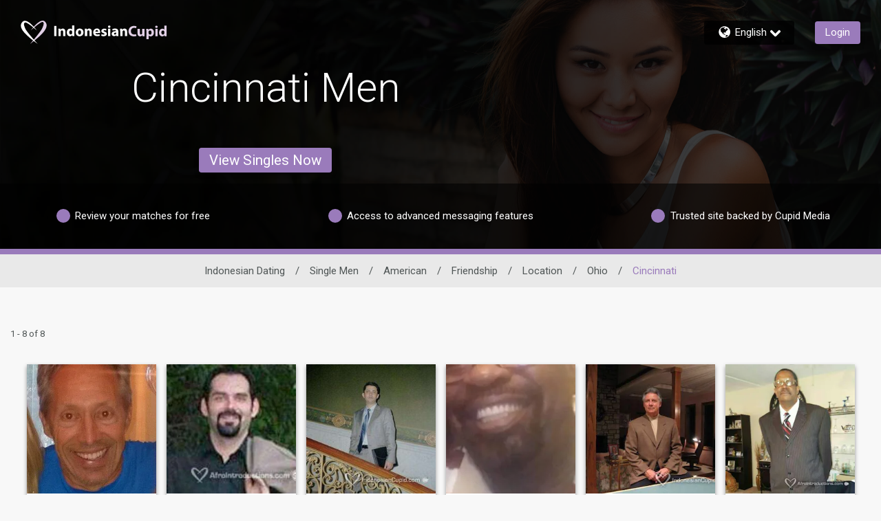

--- FILE ---
content_type: application/javascript
request_url: https://www.indonesiancupid.com/uHWYEYbFSo7fY/XNxjzq8/Z5dAik0/miw9QkkLDwGpkX/VTAgAUEB/TVI/jDiJVZF8B
body_size: 179488
content:
(function(){if(typeof Array.prototype.entries!=='function'){Object.defineProperty(Array.prototype,'entries',{value:function(){var index=0;const array=this;return {next:function(){if(index<array.length){return {value:[index,array[index++]],done:false};}else{return {done:true};}},[Symbol.iterator]:function(){return this;}};},writable:true,configurable:true});}}());(function(){GY();B8F();gOF();var PB=function(KP){return ~KP;};var JZ=function(){return ["\x6c\x65\x6e\x67\x74\x68","\x41\x72\x72\x61\x79","\x63\x6f\x6e\x73\x74\x72\x75\x63\x74\x6f\x72","\x6e\x75\x6d\x62\x65\x72"];};var PL=function(){return (XX.sjs_se_global_subkey?XX.sjs_se_global_subkey.push(Nm):XX.sjs_se_global_subkey=[Nm])&&XX.sjs_se_global_subkey;};var Q3=function(){return rb.apply(this,[FO,arguments]);};var wB=function(){return ["\x61\x70\x70\x6c\x79","\x66\x72\x6f\x6d\x43\x68\x61\x72\x43\x6f\x64\x65","\x53\x74\x72\x69\x6e\x67","\x63\x68\x61\x72\x43\x6f\x64\x65\x41\x74"];};var TP=function U3(ct,vA){'use strict';var I3=U3;switch(ct){case YU:{var Dv=function(vb,Ic){AK.push(r8);if(L3(K6)){for(var Ov=DN[Uv];SP(Ov,AN);++Ov){if(SP(Ov,lN)||Sv(Ov,pz)||Sv(Ov,JC)||Sv(Ov,XX[Mm(typeof Gb()[bb(Yb)],'undefined')?Gb()[bb(Yb)](rt,Vc,L3(UA)):Gb()[bb(W3)].call(null,kC,YA,VZ)]())){DL[Ov]=mK(UA);}else{DL[Ov]=K6[Jc()[YC(Fv)].call(null,O6,xv,Q2,L3({}))];K6+=SY[vC()[dZ(xv)].apply(null,[DW,Im,FP])][Sv(typeof vC()[dZ(qz)],pA('',[][[]]))?vC()[dZ(Hb)](j8,s6,RN):vC()[dZ(Yb)].apply(null,[bL,wK,jU])](Ov);}}}var rm=EC()[g6(VZ)].call(null,L3(UA),dd,CL,lv);for(var b3=Fv;SP(b3,vb[Jc()[YC(Fv)](O6,zL,Q2,L3([]))]);b3++){var BL=vb[Et()[TZ(VZ)](U2,XC)](b3);var OB=I8(R3(Ic,A8),DN[VZ]);Ic*=DN[qP];Ic&=DN[LB];Ic+=DN[xv];Ic&=XX[Jc()[YC(rc)].call(null,pB,Mz,dc,HL)]();var hZ=DL[vb[EC()[g6(Wz)](fC,zv,jU,VC)](b3)];if(Sv(typeof BL[Jc()[YC(MC)](W8,VC,QZ,hK)],Gb()[bb(Wz)](G2,wK,Mz))){var KC=BL[Jc()[YC(MC)](W8,n3,QZ,L3(L3(Fv)))](Fv);if(Dz(KC,lN)&&SP(KC,AN)){hZ=DL[KC];}}if(Dz(hZ,Fv)){var MK=tm(OB,K6[Mm(typeof Jc()[YC(UA)],pA('',[][[]]))?Jc()[YC(Fv)].apply(null,[O6,Pz,Q2,m8]):Jc()[YC(dc)].apply(null,[ZA,L3([]),IC,hK])]);hZ+=MK;hZ%=K6[Jc()[YC(Fv)](O6,At,Q2,L3({}))];BL=K6[hZ];}rm+=BL;}var SN;return AK.pop(),SN=rm,SN;};var nz=function(k2){var FL=[0x428a2f98,0x71374491,0xb5c0fbcf,0xe9b5dba5,0x3956c25b,0x59f111f1,0x923f82a4,0xab1c5ed5,0xd807aa98,0x12835b01,0x243185be,0x550c7dc3,0x72be5d74,0x80deb1fe,0x9bdc06a7,0xc19bf174,0xe49b69c1,0xefbe4786,0x0fc19dc6,0x240ca1cc,0x2de92c6f,0x4a7484aa,0x5cb0a9dc,0x76f988da,0x983e5152,0xa831c66d,0xb00327c8,0xbf597fc7,0xc6e00bf3,0xd5a79147,0x06ca6351,0x14292967,0x27b70a85,0x2e1b2138,0x4d2c6dfc,0x53380d13,0x650a7354,0x766a0abb,0x81c2c92e,0x92722c85,0xa2bfe8a1,0xa81a664b,0xc24b8b70,0xc76c51a3,0xd192e819,0xd6990624,0xf40e3585,0x106aa070,0x19a4c116,0x1e376c08,0x2748774c,0x34b0bcb5,0x391c0cb3,0x4ed8aa4a,0x5b9cca4f,0x682e6ff3,0x748f82ee,0x78a5636f,0x84c87814,0x8cc70208,0x90befffa,0xa4506ceb,0xbef9a3f7,0xc67178f2];var Mt=0x6a09e667;var sv=0xbb67ae85;var RC=0x3c6ef372;var gA=0xa54ff53a;var O8=0x510e527f;var vv=0x9b05688c;var tN=0x1f83d9ab;var sm=0x5be0cd19;var zK=qL(k2);var cB=zK["length"]*8;zK+=SY["String"]["fromCharCode"](0x80);var WC=zK["length"]/4+2;var E3=SY["Math"]["ceil"](WC/16);var SB=new (SY["Array"])(E3);for(var WZ=0;WZ<E3;WZ++){SB[WZ]=new (SY["Array"])(16);for(var GC=0;GC<16;GC++){SB[WZ][GC]=zK["charCodeAt"](WZ*64+GC*4)<<24|zK["charCodeAt"](WZ*64+GC*4+1)<<16|zK["charCodeAt"](WZ*64+GC*4+2)<<8|zK["charCodeAt"](WZ*64+GC*4+3)<<0;}}var N8=cB/SY["Math"]["pow"](2,32);SB[E3-1][14]=SY["Math"]["floor"](N8);SB[E3-1][15]=cB;for(var J2=0;J2<E3;J2++){var Rc=new (SY["Array"])(64);var mb=Mt;var PA=sv;var FA=RC;var gv=gA;var wA=O8;var PC=vv;var XN=tN;var zC=sm;for(var lL=0;lL<64;lL++){var xt=void 0,E8=void 0,Am=void 0,nm=void 0,fv=void 0,Qt=void 0;if(lL<16)Rc[lL]=SB[J2][lL];else{xt=G3(Rc[lL-15],7)^G3(Rc[lL-15],18)^Rc[lL-15]>>>3;E8=G3(Rc[lL-2],17)^G3(Rc[lL-2],19)^Rc[lL-2]>>>10;Rc[lL]=Rc[lL-16]+xt+Rc[lL-7]+E8;}E8=G3(wA,6)^G3(wA,11)^G3(wA,25);Am=wA&PC^~wA&XN;nm=zC+E8+Am+FL[lL]+Rc[lL];xt=G3(mb,2)^G3(mb,13)^G3(mb,22);fv=mb&PA^mb&FA^PA&FA;Qt=xt+fv;zC=XN;XN=PC;PC=wA;wA=gv+nm>>>0;gv=FA;FA=PA;PA=mb;mb=nm+Qt>>>0;}Mt=Mt+mb;sv=sv+PA;RC=RC+FA;gA=gA+gv;O8=O8+wA;vv=vv+PC;tN=tN+XN;sm=sm+zC;}return [Mt>>24&0xff,Mt>>16&0xff,Mt>>8&0xff,Mt&0xff,sv>>24&0xff,sv>>16&0xff,sv>>8&0xff,sv&0xff,RC>>24&0xff,RC>>16&0xff,RC>>8&0xff,RC&0xff,gA>>24&0xff,gA>>16&0xff,gA>>8&0xff,gA&0xff,O8>>24&0xff,O8>>16&0xff,O8>>8&0xff,O8&0xff,vv>>24&0xff,vv>>16&0xff,vv>>8&0xff,vv&0xff,tN>>24&0xff,tN>>16&0xff,tN>>8&0xff,tN&0xff,sm>>24&0xff,sm>>16&0xff,sm>>8&0xff,sm&0xff];};var AP=function(){var FK=w2();var D3=-1;if(FK["indexOf"]('Trident/7.0')>-1)D3=11;else if(FK["indexOf"]('Trident/6.0')>-1)D3=10;else if(FK["indexOf"]('Trident/5.0')>-1)D3=9;else D3=0;return D3>=9;};var E6=function(){var Bc=Sc();var x3=SY["Object"]["prototype"]["hasOwnProperty"].call(SY["Navigator"]["prototype"],'mediaDevices');var PK=SY["Object"]["prototype"]["hasOwnProperty"].call(SY["Navigator"]["prototype"],'serviceWorker');var GA=! !SY["window"]["browser"];var BB=typeof SY["ServiceWorker"]==='function';var XL=typeof SY["ServiceWorkerContainer"]==='function';var Wb=typeof SY["frames"]["ServiceWorkerRegistration"]==='function';var Zt=SY["window"]["location"]&&SY["window"]["location"]["protocol"]==='http:';var L8=Bc&&(!x3||!PK||!BB||!GA||!XL||!Wb)&&!Zt;return L8;};var Sc=function(){var N3=w2();var kv=/(iPhone|iPad).*AppleWebKit(?!.*(Version|CriOS))/i["test"](N3);var dB=SY["navigator"]["platform"]==='MacIntel'&&SY["navigator"]["maxTouchPoints"]>1&&/(Safari)/["test"](N3)&&!SY["window"]["MSStream"]&&typeof SY["navigator"]["standalone"]!=='undefined';return kv||dB;};var fb=function(bC){var mC=SY["Math"]["floor"](SY["Math"]["random"]()*100000+10000);var wv=SY["String"](bC*mC);var FZ=0;var Pm=[];var cc=wv["length"]>=18?true:false;while(Pm["length"]<6){Pm["push"](SY["parseInt"](wv["slice"](FZ,FZ+2),10));FZ=cc?FZ+3:FZ+2;}var RZ=YZ(Pm);return [mC,RZ];};var CE=function(jH){if(jH===null||jH===undefined){return 0;}var Yh=function P0(rp){return jH["toLowerCase"]()["includes"](rp["toLowerCase"]());};var cw=0;(Ff&&Ff["fields"]||[])["some"](function(GM){var R5=GM["type"];var mx=GM["labels"];if(mx["some"](Yh)){cw=F0[R5];if(GM["extensions"]&&GM["extensions"]["labels"]&&GM["extensions"]["labels"]["some"](function(VM){return jH["toLowerCase"]()["includes"](VM["toLowerCase"]());})){cw=F0[GM["extensions"]["type"]];}return true;}return false;});return cw;};var wP=function(Gp){if(Gp===undefined||Gp==null){return false;}var Jf=function Nh(jw){return Gp["toLowerCase"]()===jw["toLowerCase"]();};return VP["some"](Jf);};var EQ=function(b7){try{var lf=new (SY["Set"])(SY["Object"]["values"](F0));return b7["split"](';')["some"](function(gR){var If=gR["split"](',');var js=SY["Number"](If[If["length"]-1]);return lf["has"](js);});}catch(HQ){return false;}};var Fh=function(ps){var Aj='';var Eh=0;if(ps==null||SY["document"]["activeElement"]==null){return KH(BY,["elementFullId",Aj,"elementIdType",Eh]);}var nh=['id','name','for','placeholder','aria-label','aria-labelledby'];nh["forEach"](function(DQ){if(!ps["hasAttribute"](DQ)||Aj!==''&&Eh!==0){return;}var KR=ps["getAttribute"](DQ);if(Aj===''&&(KR!==null||KR!==undefined)){Aj=KR;}if(Eh===0){Eh=CE(KR);}});return KH(BY,["elementFullId",Aj,"elementIdType",Eh]);};var nx=function(DH){var b0;if(DH==null){b0=SY["document"]["activeElement"];}else b0=DH;if(SY["document"]["activeElement"]==null)return -1;var YE=b0["getAttribute"]('name');if(YE==null){var Cp=b0["getAttribute"]('id');if(Cp==null)return -1;else return sE(Cp);}return sE(YE);};var tE=function(N7){var z0=-1;var g5=[];if(! !N7&&typeof N7==='string'&&N7["length"]>0){var kQ=N7["split"](';');if(kQ["length"]>1&&kQ[kQ["length"]-1]===''){kQ["pop"]();}z0=SY["Math"]["floor"](SY["Math"]["random"]()*kQ["length"]);var wE=kQ[z0]["split"](',');for(var cR in wE){if(!SY["isNaN"](wE[cR])&&!SY["isNaN"](SY["parseInt"](wE[cR],10))){g5["push"](wE[cR]);}}}else{var YM=SY["String"](Js(1,5));var sR='1';var Ug=SY["String"](Js(20,70));var cM=SY["String"](Js(100,300));var lh=SY["String"](Js(100,300));g5=[YM,sR,Ug,cM,lh];}return [z0,g5];};var fH=function(j0,gf){var RE=typeof j0==='string'&&j0["length"]>0;var I7=!SY["isNaN"](gf)&&(SY["Number"](gf)===-1||IM()<SY["Number"](gf));if(!(RE&&I7)){return false;}var fp='^([a-fA-F0-9]{31,32})$';return j0["search"](fp)!==-1;};var Il=function(RQ,Ox,zs){var AH;do{AH=ks(lJ,[RQ,Ox]);}while(Sv(tm(AH,zs),Fv));return AH;};var XR=function(x7){var G5=Sc(x7);AK.push(r7);var GH=SY[Jc()[YC(Wz)].call(null,lw,xE,cp,UA)][Jc()[YC(VZ)](QR,Wz,FP,ZR)][Mm(typeof Gb()[bb(jU)],'undefined')?Gb()[bb(x0)].apply(null,[Z2,xE,UA]):Gb()[bb(W3)].apply(null,[Hj,Q2,Ys])].call(SY[vC()[dZ(Ul)](HC,mR,xv)][Jc()[YC(VZ)].call(null,QR,Vc,FP,Uv)],Mm(typeof Jc()[YC(zx)],pA([],[][[]]))?Jc()[YC(Pj)](Vw,qs,Qx,L3({})):Jc()[YC(dc)](lw,L3([]),x5,cf));var Gx=SY[Jc()[YC(Wz)](lw,L3(UA),cp,L3(L3(Fv)))][Jc()[YC(VZ)](QR,FQ,FP,UQ)][Mm(typeof Gb()[bb(FQ)],pA('',[][[]]))?Gb()[bb(x0)](Z2,xE,nV):Gb()[bb(W3)](FQ,U5,QZ)].call(SY[vC()[dZ(Ul)](HC,Ul,xv)][Jc()[YC(VZ)](QR,wj,FP,IC)],Sv(typeof EC()[g6(cp)],pA('',[][[]]))?EC()[g6(A8)].call(null,Uh,g0,fj,kR):EC()[g6(f7)](Pz,ON,kh,L3(L3(Fv))));var Q5=L3(L3(SY[Jc()[YC(Dl)](GB,lv,m8,L3({}))][Mm(typeof EC()[g6(Vg)],pA([],[][[]]))?EC()[g6(nH)].call(null,Z7,Cg,Wl,qH):EC()[g6(A8)].call(null,L3(Fv),Rs,vQ,L3(L3([])))]));var UE=Sv(typeof SY[Sv(typeof Jc()[YC(pj)],'undefined')?Jc()[YC(dc)](WM,Uh,Vj,L3(Fv)):Jc()[YC(bh)](J7,L3(L3(UA)),Jw,QH)],Sv(typeof Gb()[bb(UQ)],pA([],[][[]]))?Gb()[bb(W3)].call(null,n5,mj,AV):Gb()[bb(Wz)](Yz,wK,ZH));var Lj=Sv(typeof SY[vC()[dZ(U5)](BV,qz,kh)],Gb()[bb(Wz)](Yz,wK,Im));var pp=Sv(typeof SY[Gb()[bb(Ul)](mt,mw,m8)][Mm(typeof Et()[TZ(UA)],pA('',[][[]]))?Et()[TZ(mR)](H8,Z7):Et()[TZ(qz)].call(null,bx,Ix)],Sv(typeof Gb()[bb(Vs)],pA([],[][[]]))?Gb()[bb(W3)].apply(null,[sh,zH,xv]):Gb()[bb(Wz)].apply(null,[Yz,wK,C0]));var cj=SY[Jc()[YC(Dl)](GB,L3(L3({})),m8,Dl)][Gb()[bb(U5)](Wj,bh,cp)]&&Sv(SY[Sv(typeof Jc()[YC(Hb)],pA('',[][[]]))?Jc()[YC(dc)].call(null,mj,L3([]),L7,VZ):Jc()[YC(Dl)].apply(null,[GB,A8,m8,Vs])][Gb()[bb(U5)].call(null,Wj,bh,Mz)][vC()[dZ(XQ)](zh,L3(Fv),Op)],Gb()[bb(XQ)].apply(null,[FN,Tw,Im]));var dl=G5&&(L3(GH)||L3(Gx)||L3(UE)||L3(Q5)||L3(Lj)||L3(pp))&&L3(cj);var c5;return AK.pop(),c5=dl,c5;};var xj=function(Dx){AK.push(Up);var dQ;return dQ=Bp()[EC()[g6(OV)](zL,t5,jj,Uv)](function Cw(jR){AK.push(IH);while(UA)switch(jR[EC()[g6(cp)](wK,N0,gh,L3(L3(Fv)))]=jR[Mm(typeof Gb()[bb(zL)],'undefined')?Gb()[bb(mR)].call(null,UP,ZH,dc):Gb()[bb(W3)](f7,zf,L3(L3(Fv)))]){case Fv:if(Zx(Sv(typeof GQ()[Al(xv)],'undefined')?GQ()[Al(VZ)](DM,UV,HL,Yb):GQ()[Al(Wz)](Wh,W3,PH,Ns),SY[Sv(typeof EC()[g6(Pz)],pA('',[][[]]))?EC()[g6(A8)].call(null,L3(L3({})),Ej,dE,qz):EC()[g6(Tw)](rR,Ew,f7,L3([]))])){jR[Gb()[bb(mR)](UP,ZH,VE)]=DN[Yb];break;}{var xH;return xH=jR[Mm(typeof Jc()[YC(U0)],pA('',[][[]]))?Jc()[YC(kx)](ZQ,mE,qs,lN):Jc()[YC(dc)](dj,ZR,Fp,PH)](Gb()[bb(SM)].apply(null,[Nx,Fs,Z7]),null),AK.pop(),xH;}case dc:{var BR;return BR=jR[Jc()[YC(kx)](ZQ,PH,qs,Hb)](Sv(typeof Gb()[bb(Tw)],'undefined')?Gb()[bb(W3)](pR,qf,nV):Gb()[bb(SM)](Nx,Fs,x0),SY[EC()[g6(Tw)](wM,Ew,f7,UQ)][GQ()[Al(Wz)](Wh,W3,gh,Ns)][Et()[TZ(SM)](Fp,EE)](Dx)),AK.pop(),BR;}case Uv:case Et()[TZ(lN)].call(null,Vp,QZ):{var W7;return W7=jR[Et()[TZ(Pz)].apply(null,[Z0,SM])](),AK.pop(),W7;}}AK.pop();},null,null,null,SY[Jc()[YC(zH)](l8,qs,K0,Ul)]),AK.pop(),dQ;};var Ax=function(){if(L3(L3(US))){}else if(L3([])){}else if(L3({})){}else if(L3(L3([]))){return function lQ(IR){AK.push(Ms);var tH=SY[Jc()[YC(VE)].apply(null,[gK,fC,qz,HL])](w2());var Kp=SY[Jc()[YC(VE)].call(null,gK,L3(L3([])),qz,L3(Fv))](IR[EC()[g6(Mf)].apply(null,[SM,Vx,xv,fC])]);var Qh;return Qh=Sh(pA(tH,Kp))[vC()[dZ(UQ)].call(null,xU,L3(L3(UA)),wK)](),AK.pop(),Qh;};}else{}};var Ws=function(){AK.push(GV);try{var Xj=AK.length;var O7=L3([]);var tR=rl();var R0=QE()[Mm(typeof EC()[g6(Wz)],pA('',[][[]]))?EC()[g6(pz)](Vg,Qb,c0,PR):EC()[g6(A8)](L3([]),I5,qR,VC)](new (SY[kw()[B5(W3)](LB,cp,xE,Hx)])(Jc()[YC(PH)](qB,ws,Z7,Uv),vC()[dZ(Pg)](wc,L3({}),zx)),Et()[TZ(cp)](LA,mR));var M7=rl();var m5=Eg(M7,tR);var wp;return wp=KH(BY,[Mm(typeof vC()[dZ(n3)],'undefined')?vC()[dZ(lv)].apply(null,[kL,Wz,c0]):vC()[dZ(Hb)].apply(null,[hx,L3(Fv),Mz]),R0,Et()[TZ(pz)](bQ,Q2),m5]),AK.pop(),wp;}catch(Tj){AK.splice(Eg(Xj,UA),Infinity,GV);var Ch;return AK.pop(),Ch={},Ch;}AK.pop();};var QE=function(){AK.push(YH);var VV=SY[Sv(typeof vC()[dZ(W3)],'undefined')?vC()[dZ(Hb)].call(null,Px,ml,UQ):vC()[dZ(cx)].call(null,dR,L3(L3({})),XC)][Gb()[bb(Qx)].apply(null,[Uz,vE,cx])]?SY[vC()[dZ(cx)](dR,XQ,XC)][Sv(typeof Gb()[bb(CM)],'undefined')?Gb()[bb(W3)].call(null,MP,Yx,L3(L3([]))):Gb()[bb(Qx)].call(null,Uz,vE,zL)]:mK(UA);var Ap=SY[vC()[dZ(cx)](dR,Mz,XC)][GQ()[Al(jU)].call(null,R7,FQ,JC,Bs)]?SY[vC()[dZ(cx)](dR,FQ,XC)][GQ()[Al(jU)](R7,FQ,Nj,Bs)]:mK(UA);var Xl=SY[EC()[g6(Tw)].call(null,Dl,zv,f7,L3(L3(UA)))][Mm(typeof Jc()[YC(UA)],pA('',[][[]]))?Jc()[YC(Z7)](mN,Pj,rc,Z7):Jc()[YC(dc)](dM,W3,qx,W3)]?SY[EC()[g6(Tw)](QH,zv,f7,Im)][Sv(typeof Jc()[YC(wj)],'undefined')?Jc()[YC(dc)](wM,L3(L3([])),Gj,QH):Jc()[YC(Z7)](mN,L3({}),rc,Pg)]:mK(UA);var OE=SY[EC()[g6(Tw)](Hb,zv,f7,L3(UA))][Et()[TZ(Vg)](w3,QH)]?SY[EC()[g6(Tw)].call(null,n3,zv,f7,mE)][Et()[TZ(Vg)].call(null,w3,QH)]():mK(UA);var Df=SY[EC()[g6(Tw)].call(null,Vs,zv,f7,W3)][Mm(typeof Jc()[YC(IC)],'undefined')?Jc()[YC(Uh)](LX,L3(Fv),IV,Uh):Jc()[YC(dc)].apply(null,[sw,hR,U7,Tw])]?SY[EC()[g6(Tw)](zx,zv,f7,XQ)][Sv(typeof Jc()[YC(VZ)],pA([],[][[]]))?Jc()[YC(dc)](VE,dc,rh,VE):Jc()[YC(Uh)].apply(null,[LX,FQ,IV,ZH])]:mK(DN[jU]);var tj=mK(UA);var D5=[EC()[g6(VZ)](L3(L3(Fv)),pb,CL,L3({})),tj,Gb()[bb(cx)](hE,AV,L3(L3(UA))),ww(mr,[]),ww(Hd,[]),ww(m4,[]),ww(kI,[]),ww(Xd,[]),ww(nO,[]),VV,Ap,Xl,OE,Df];var vf;return vf=D5[GQ()[Al(A8)](n3,VZ,bh,AQ)](kw()[B5(LB)](UA,P5,Ul,Os)),AK.pop(),vf;};var gM=function(){var Xw;AK.push(OM);return Xw=ww(zq,[SY[Jc()[YC(Dl)].apply(null,[Jh,L3({}),m8,xv])]]),AK.pop(),Xw;};var Uf=function(){var SQ=[bl,mg];var Xs=xg(xs);AK.push(Iw);if(Mm(Xs,L3({}))){try{var lE=AK.length;var VQ=L3(L3(US));var q7=SY[vC()[dZ(Vc)].apply(null,[I0,mR,xE])](Xs)[vC()[dZ(PR)].apply(null,[hV,nP,Yb])](Mm(typeof Jc()[YC(lN)],pA('',[][[]]))?Jc()[YC(wM)](Kh,wK,ml,f7):Jc()[YC(dc)](TV,Hb,Fw,L3(L3({}))));if(Dz(q7[Mm(typeof Jc()[YC(Vc)],pA('',[][[]]))?Jc()[YC(Fv)](Kj,ZH,Q2,Uv):Jc()[YC(dc)](Bs,OV,Sj,Fv)],DN[UA])){var Pw=SY[Gb()[bb(VZ)](H0,PR,L3(Fv))](q7[DN[Yb]],FQ);Pw=SY[Et()[TZ(wj)].call(null,vV,hK)](Pw)?bl:Pw;SQ[DN[Uv]]=Pw;}}catch(Np){AK.splice(Eg(lE,UA),Infinity,Iw);}}var Nf;return AK.pop(),Nf=SQ,Nf;};var Rj=function(){var EP=[mK(UA),mK(UA)];AK.push(kp);var pg=xg(Wp);if(Mm(pg,L3(L3(US)))){try{var np=AK.length;var Cf=L3([]);var xQ=SY[vC()[dZ(Vc)](vs,nP,xE)](pg)[Sv(typeof vC()[dZ(jj)],pA('',[][[]]))?vC()[dZ(Hb)].call(null,L0,gh,Fg):vC()[dZ(PR)](ZA,Dl,Yb)](Jc()[YC(wM)](As,gh,ml,Qw));if(Dz(xQ[Jc()[YC(Fv)](H8,Ys,Q2,kR)],VZ)){var X5=SY[Gb()[bb(VZ)](Y0,PR,W3)](xQ[UA],FQ);var Yw=SY[Gb()[bb(VZ)](Y0,PR,ZH)](xQ[Uv],FQ);X5=SY[Et()[TZ(wj)].call(null,sj,hK)](X5)?mK(UA):X5;Yw=SY[Et()[TZ(wj)](sj,hK)](Yw)?mK(UA):Yw;EP=[Yw,X5];}}catch(Vh){AK.splice(Eg(np,UA),Infinity,kp);}}var Ip;return AK.pop(),Ip=EP,Ip;};var l5=function(){AK.push(Zl);var VR=EC()[g6(VZ)](jj,MN,CL,IC);var zV=xg(Wp);if(zV){try{var WQ=AK.length;var fM=L3(L3(US));var Kx=SY[vC()[dZ(Vc)](r6,rR,xE)](zV)[vC()[dZ(PR)](wN,L3({}),Yb)](Jc()[YC(wM)].call(null,x8,Uv,ml,OV));VR=Kx[Fv];}catch(n7){AK.splice(Eg(WQ,UA),Infinity,Zl);}}var Qg;return AK.pop(),Qg=VR,Qg;};var fw=function(){AK.push(Gl);var hH=xg(Wp);if(hH){try{var qj=AK.length;var vw=L3(YU);var zM=SY[vC()[dZ(Vc)].call(null,Lx,AV,xE)](hH)[vC()[dZ(PR)].call(null,ng,Im,Yb)](Jc()[YC(wM)](nw,IC,ml,Nj));if(Dz(zM[Jc()[YC(Fv)](jC,U0,Q2,QH)],A8)){var QQ=SY[Sv(typeof Gb()[bb(PH)],pA('',[][[]]))?Gb()[bb(W3)].call(null,jQ,lN,rR):Gb()[bb(VZ)](mZ,PR,Pg)](zM[XX[Gb()[bb(mw)].call(null,hv,W3,JC)]()],DN[zL]);var Mg;return Mg=SY[Et()[TZ(wj)](Em,hK)](QQ)||Sv(QQ,mK(UA))?mK(UA):QQ,AK.pop(),Mg;}}catch(bR){AK.splice(Eg(qj,UA),Infinity,Gl);var BQ;return BQ=mK(XX[vC()[dZ(n3)].apply(null,[mz,kh,ZH])]()),AK.pop(),BQ;}}var Rg;return AK.pop(),Rg=mK(UA),Rg;};var Zj=function(){AK.push(rH);var Bx=xg(Wp);if(Bx){try{var Hp=AK.length;var vg=L3(L3(US));var CH=SY[vC()[dZ(Vc)].call(null,q0,HL,xE)](Bx)[vC()[dZ(PR)].call(null,NQ,Pj,Yb)](Jc()[YC(wM)].apply(null,[Kg,HL,ml,cf]));if(Sv(CH[Sv(typeof Jc()[YC(Pg)],pA([],[][[]]))?Jc()[YC(dc)](w0,MC,Ns,qH):Jc()[YC(Fv)](d8,UA,Q2,Vs)],A8)){var lj;return AK.pop(),lj=CH[LB],lj;}}catch(qw){AK.splice(Eg(Hp,UA),Infinity,rH);var pM;return AK.pop(),pM=null,pM;}}var Q0;return AK.pop(),Q0=null,Q0;};var kH=function(Ah,Y7){AK.push(Tw);for(var Ll=Fv;SP(Ll,Y7[Jc()[YC(Fv)](hQ,gh,Q2,L3(L3(UA)))]);Ll++){var p5=Y7[Ll];p5[Jc()[YC(jU)].apply(null,[n3,cx,Zw,CM])]=p5[Sv(typeof Jc()[YC(PR)],'undefined')?Jc()[YC(dc)].apply(null,[NE,FQ,cg,MH]):Jc()[YC(jU)](n3,ZH,Zw,Pg)]||L3(L3(US));p5[Sv(typeof EC()[g6(hR)],pA('',[][[]]))?EC()[g6(A8)](At,HV,LH,fC):EC()[g6(x0)].call(null,qz,SV,SM,QH)]=L3(US);if(Zx(Mm(typeof GQ()[Al(UA)],'undefined')?GQ()[Al(Fv)](cH,qP,UQ,Nl):GQ()[Al(VZ)](v0,Sx,Pz,C5),p5))p5[UR()[KE(LB)](U0,LM,m8,C0,Ww,A8)]=L3(L3({}));SY[Jc()[YC(Wz)](SE,bh,cp,qH)][Mm(typeof vC()[dZ(pz)],pA([],[][[]]))?vC()[dZ(Wz)](tQ,xE,UQ):vC()[dZ(Hb)](TV,Vg,CV)](Ah,PM(p5[Jc()[YC(Im)].apply(null,[T0,zH,TE,kR])]),p5);}AK.pop();};var xM=function(RR,ER,W0){AK.push(Kj);if(ER)kH(RR[Jc()[YC(VZ)].apply(null,[dL,lv,FP,HL])],ER);if(W0)kH(RR,W0);SY[Jc()[YC(Wz)](M8,L3(L3(UA)),cp,QZ)][vC()[dZ(Wz)].apply(null,[Nz,UA,UQ])](RR,Jc()[YC(VZ)](dL,VE,FP,cf),KH(BY,[UR()[KE(LB)](U5,LM,kx,L3(L3(UA)),wz,A8),L3(L3(US))]));var kg;return AK.pop(),kg=RR,kg;};var PM=function(gE){AK.push(xh);var qh=S7(gE,EC()[g6(FQ)](zH,M8,lv,L3(UA)));var zj;return zj=lV(EC()[g6(zL)].apply(null,[Wz,hb,Z7,kR]),qp(qh))?qh:SY[vC()[dZ(xv)](KK,PR,FP)](qh),AK.pop(),zj;};var S7=function(n0,nf){AK.push(Bh);if(jh(Mm(typeof UR()[KE(UA)],pA([],[][[]]))?UR()[KE(qP)](QZ,LR,n3,PH,IQ,LB):UR()[KE(dc)](xv,rj,Aw,L3([]),dh,mH),qp(n0))||L3(n0)){var tx;return AK.pop(),tx=n0,tx;}var th=n0[SY[hh()[VH(Uv)](cH,L3(L3(UA)),Rx,Pg,LB,jU)][GQ()[Al(m8)](Of,Dl,UA,PV)]];if(Mm(WE(Fv),th)){var XM=th.call(n0,nf||(Sv(typeof Et()[TZ(rc)],pA('',[][[]]))?Et()[TZ(qz)].call(null,nP,Ux):Et()[TZ(xv)].call(null,mj,FQ)));if(jh(UR()[KE(qP)](HL,LR,f7,fC,IQ,LB),qp(XM))){var Kl;return AK.pop(),Kl=XM,Kl;}throw new (SY[Sv(typeof Jc()[YC(kh)],'undefined')?Jc()[YC(dc)].call(null,k5,VC,SH,Mz):Jc()[YC(U0)].call(null,gj,Qx,x0,qs)])(Sv(typeof UR()[KE(Dl)],'undefined')?UR()[KE(dc)](kh,Us,pz,L3(Fv),Mh,Fg):UR()[KE(MC)].apply(null,[FQ,UA,Aw,bh,Bw,Tw]));}var DV;return DV=(Sv(EC()[g6(FQ)].apply(null,[pj,sx,lv,XQ]),nf)?SY[Mm(typeof vC()[dZ(K0)],pA([],[][[]]))?vC()[dZ(xv)].apply(null,[G7,Uh,FP]):vC()[dZ(Hb)](dp,gh,f0)]:SY[Sv(typeof vC()[dZ(nP)],'undefined')?vC()[dZ(Hb)].call(null,m0,L3(Fv),ql):vC()[dZ(m8)](IE,HL,HE)])(n0),AK.pop(),DV;};var ss=function(bj){if(L3(bj)){Oh=s6;Dp=A7;C7=DN[Vs];wx=U0;NR=U0;Z5=U0;EM=U0;ff=U0;QM=U0;}};var Rp=function(){AK.push(Jj);JM=EC()[g6(VZ)](L3(UA),v8,CL,Vs);Hs=Fv;fE=Fv;NH=Fv;Ph=EC()[g6(VZ)](JC,v8,CL,FQ);Kw=Fv;Lg=DN[Uv];s7=Fv;B7=EC()[g6(VZ)](LB,v8,CL,L3(UA));LQ=Fv;sf=Fv;MV=DN[Uv];sH=DN[Uv];AK.pop();rg=DN[Uv];jV=Fv;};var Ij=function(){AK.push(sp);df=Fv;wH=EC()[g6(VZ)](HL,Lt,CL,L3({}));EV={};NV=EC()[g6(VZ)](Z7,Lt,CL,L3(Fv));kM=Fv;AK.pop();S0=Fv;};var Fj=function(Pf,jM,P7){AK.push(xf);try{var fh=AK.length;var Rf=L3(L3(US));var bg=Fv;var k0=L3(L3(US));if(Mm(jM,UA)&&Dz(fE,C7)){if(L3(mM[vC()[dZ(kh)].apply(null,[gp,pj,vM])])){k0=L3(US);mM[vC()[dZ(kh)](gp,L3(L3(UA)),vM)]=L3(L3([]));}var F5;return F5=KH(BY,[kw()[B5(Yb)](dc,qs,zL,gj),bg,Et()[TZ(XQ)](J0,fC),k0,EC()[g6(Pj)](UA,cE,Ul,Aw),Hs]),AK.pop(),F5;}if(Sv(jM,UA)&&SP(Hs,Dp)||Mm(jM,UA)&&SP(fE,C7)){var dx=Pf?Pf:SY[Jc()[YC(Dl)](l3,qP,m8,hR)][vC()[dZ(jj)](DE,MC,XQ)];var bp=mK(DN[jU]);var Hg=mK(DN[jU]);if(dx&&dx[Jc()[YC(ml)].apply(null,[Ig,L3(UA),HE,Z7])]&&dx[Sv(typeof Gb()[bb(UA)],pA('',[][[]]))?Gb()[bb(W3)].apply(null,[OQ,Ss,Vc]):Gb()[bb(jj)].call(null,Qj,XH,C0)]){bp=SY[Jc()[YC(FQ)](Lp,Wz,XQ,n3)][EC()[g6(UQ)].call(null,VE,T0,U5,L3(L3(UA)))](dx[Jc()[YC(ml)].call(null,Ig,Ul,HE,Mf)]);Hg=SY[Jc()[YC(FQ)](Lp,cx,XQ,A8)][EC()[g6(UQ)].call(null,L3(L3(UA)),T0,U5,Z7)](dx[Gb()[bb(jj)](Qj,XH,zx)]);}else if(dx&&dx[Et()[TZ(lv)](vs,UQ)]&&dx[Gb()[bb(wM)].apply(null,[vV,X7,wK])]){bp=SY[Jc()[YC(FQ)].apply(null,[Lp,Im,XQ,Vg])][EC()[g6(UQ)](qz,T0,U5,gh)](dx[Et()[TZ(lv)](vs,UQ)]);Hg=SY[Jc()[YC(FQ)].apply(null,[Lp,wj,XQ,kR])][EC()[g6(UQ)].apply(null,[L3(UA),T0,U5,fC])](dx[Gb()[bb(wM)].call(null,vV,X7,bh)]);}var D0=dx[EC()[g6(bh)](lv,U8,s6,Mz)];if(lV(D0,null))D0=dx[Jc()[YC(qs)].apply(null,[Ks,lN,kx,L3(Fv)])];var LE=nx(D0);bg=Eg(rl(),P7);var Sp=EC()[g6(VZ)](SM,E0,CL,cf)[Jc()[YC(wj)].call(null,Tp,lv,g7,mw)](sH,hh()[VH(Wz)].call(null,Gs,L3(L3({})),Ss,nH,UA,Pz))[Mm(typeof Jc()[YC(Qx)],pA([],[][[]]))?Jc()[YC(wj)](Tp,wK,g7,VZ):Jc()[YC(dc)].apply(null,[BE,qP,gg,lv])](jM,hh()[VH(Wz)](Gs,AR,Ss,rc,UA,Mf))[Jc()[YC(wj)].apply(null,[Tp,QH,g7,Wz])](bg,Mm(typeof hh()[VH(PR)],pA(EC()[g6(VZ)].apply(null,[A8,E0,CL,Pj]),[][[]]))?hh()[VH(Wz)](Gs,ml,Ss,m8,UA,jj):hh()[VH(UA)](Wh,IC,Jp,x0,JC,L3(L3(UA))))[Jc()[YC(wj)](Tp,L3(L3([])),g7,kx)](bp,hh()[VH(Wz)].call(null,Gs,XQ,Ss,xE,UA,L3(Fv)))[Jc()[YC(wj)](Tp,K0,g7,cx)](Hg);if(Mm(jM,UA)){Sp=EC()[g6(VZ)].apply(null,[Uh,E0,CL,Qw])[Jc()[YC(wj)](Tp,m8,g7,FQ)](Sp,Sv(typeof hh()[VH(x0)],pA([],[][[]]))?hh()[VH(UA)](FR,XQ,OR,Uv,CQ,L3({})):hh()[VH(Wz)](Gs,cx,Ss,mE,UA,mR))[Jc()[YC(wj)](Tp,MC,g7,Uv)](LE);var lR=jh(typeof dx[Jc()[YC(AR)].call(null,Bt,kh,kh,L3([]))],Gb()[bb(xv)].call(null,Lh,nH,Pg))?dx[Jc()[YC(AR)](Bt,Vg,kh,lN)]:dx[EC()[g6(K0)](s6,Q7,ph,wM)];if(jh(lR,null)&&Mm(lR,UA))Sp=EC()[g6(VZ)](L3(Fv),E0,CL,qz)[Sv(typeof Jc()[YC(Tw)],pA('',[][[]]))?Jc()[YC(dc)](tf,A8,WH,qH):Jc()[YC(wj)](Tp,nV,g7,K0)](Sp,hh()[VH(Wz)].apply(null,[Gs,K0,Ss,Vg,UA,jU]))[Jc()[YC(wj)].apply(null,[Tp,L3(L3({})),g7,mR])](lR);}if(jh(typeof dx[EC()[g6(Z7)](UA,Mx,Yb,Dl)],Gb()[bb(xv)](Lh,nH,Dl))&&Sv(dx[EC()[g6(Z7)](Vg,Mx,Yb,L3(L3(Fv)))],L3({})))Sp=EC()[g6(VZ)].apply(null,[xv,E0,CL,jj])[Jc()[YC(wj)](Tp,Aw,g7,Dl)](Sp,Et()[TZ(Qx)](Gs,wf));Sp=EC()[g6(VZ)](zH,E0,CL,FQ)[Jc()[YC(wj)].call(null,Tp,At,g7,zL)](Sp,kw()[B5(LB)].apply(null,[UA,P5,W3,QP]));NH=pA(pA(pA(pA(pA(NH,sH),jM),bg),bp),Hg);JM=pA(JM,Sp);}if(Sv(jM,UA))Hs++;else fE++;sH++;var Pp;return Pp=KH(BY,[kw()[B5(Yb)](dc,qs,m8,gj),bg,Et()[TZ(XQ)].call(null,J0,fC),k0,EC()[g6(Pj)].apply(null,[Dl,cE,Ul,LB]),Hs]),AK.pop(),Pp;}catch(w7){AK.splice(Eg(fh,UA),Infinity,xf);}AK.pop();};var ZM=function(Mj,Lf,JV){AK.push(K5);try{var xw=AK.length;var Gw=L3(L3(US));var MQ=Mj?Mj:SY[Jc()[YC(Dl)].apply(null,[Ej,U0,m8,qz])][Sv(typeof vC()[dZ(pj)],pA('',[][[]]))?vC()[dZ(Hb)](hg,Qx,LM):vC()[dZ(jj)].call(null,Uj,VZ,XQ)];var jP=Fv;var pH=mK(UA);var Xp=UA;var Sl=L3([]);if(Dz(kM,Oh)){if(L3(mM[vC()[dZ(kh)].apply(null,[Ef,zL,vM])])){Sl=L3(L3(YU));mM[vC()[dZ(kh)](Ef,qH,vM)]=L3(US);}var j7;return j7=KH(BY,[kw()[B5(Yb)].call(null,dc,qs,MH,wV),jP,Et()[TZ(cx)](kC,ms),pH,Et()[TZ(XQ)](TV,fC),Sl]),AK.pop(),j7;}if(SP(kM,Oh)&&MQ&&Mm(MQ[Et()[TZ(gh)].call(null,nE,Wl)],undefined)){pH=MQ[Et()[TZ(gh)].call(null,nE,Wl)];var M0=MQ[Sv(typeof Gb()[bb(gh)],'undefined')?Gb()[bb(W3)](jf,sV,n3):Gb()[bb(Im)](S6,Ul,Vc)];var lM=MQ[UR()[KE(zL)](hK,U5,L3([]),hR,RH,A8)]?UA:Fv;var pw=MQ[Mm(typeof kw()[B5(W3)],'undefined')?kw()[B5(PR)](xv,P5,JC,wQ):kw()[B5(xv)].apply(null,[dg,E7,ml,SM])]?UA:Fv;var RV=MQ[vC()[dZ(wM)](Xf,Uv,hK)]?DN[jU]:Fv;var kE=MQ[Mm(typeof vC()[dZ(jU)],pA('',[][[]]))?vC()[dZ(Im)].call(null,Fx,kx,pj):vC()[dZ(Hb)](cV,Uh,mV)]?UA:Fv;var tl=pA(pA(pA(TR(lM,A8),TR(pw,VZ)),TR(RV,dc)),kE);jP=Eg(rl(),JV);var Hf=nx(null);var r5=Fv;if(M0&&pH){if(Mm(M0,DN[Uv])&&Mm(pH,Fv)&&Mm(M0,pH))pH=mK(DN[jU]);else pH=Mm(pH,Fv)?pH:M0;}if(Sv(pw,Fv)&&Sv(RV,DN[Uv])&&Sv(kE,Fv)&&pV(pH,DN[hR])){if(Sv(Lf,Uv)&&Dz(pH,lN)&&Sw(pH,HR))pH=mK(dc);else if(Dz(pH,kR)&&Sw(pH,Pg))pH=mK(Uv);else if(Dz(pH,DN[wj])&&Sw(pH,jQ))pH=mK(VZ);else pH=mK(dc);}if(Mm(Hf,Ps)){c7=Fv;Ps=Hf;}else c7=pA(c7,UA);var lx=mh(pH);if(Sv(lx,Fv)){var Ex=(Mm(typeof EC()[g6(wj)],pA('',[][[]]))?EC()[g6(VZ)].call(null,kh,f5,CL,qz):EC()[g6(A8)](L3(L3(UA)),DR,Gf,L3(L3([]))))[Sv(typeof Jc()[YC(cp)],'undefined')?Jc()[YC(dc)].apply(null,[Ls,A8,ph,L3(L3({}))]):Jc()[YC(wj)](lp,Qw,g7,ZR)](kM,Sv(typeof hh()[VH(Hb)],'undefined')?hh()[VH(UA)](vj,fC,Xf,wM,Jx,qP):hh()[VH(Wz)](O5,xv,Ss,Uh,UA,XQ))[Jc()[YC(wj)](lp,Yb,g7,mw)](Lf,hh()[VH(Wz)](O5,Pz,Ss,ml,UA,C0))[Jc()[YC(wj)](lp,PH,g7,Yb)](jP,hh()[VH(Wz)](O5,Ul,Ss,hR,UA,U0))[Jc()[YC(wj)](lp,A8,g7,wj)](pH,Sv(typeof hh()[VH(UA)],pA(EC()[g6(VZ)](HL,f5,CL,kR),[][[]]))?hh()[VH(UA)].apply(null,[Ds,L3({}),z7,MH,d5,wj]):hh()[VH(Wz)](O5,nH,Ss,LB,UA,Im))[Jc()[YC(wj)](lp,xE,g7,CM)](r5,Sv(typeof hh()[VH(U0)],pA(EC()[g6(VZ)].apply(null,[Vs,f5,CL,HL]),[][[]]))?hh()[VH(UA)].call(null,CL,SM,t7,QH,Q2,bh):hh()[VH(Wz)](O5,mE,Ss,kx,UA,L3(UA)))[Jc()[YC(wj)](lp,m8,g7,zH)](tl,hh()[VH(Wz)].apply(null,[O5,L3(L3({})),Ss,ml,UA,L3(L3(UA))]))[Sv(typeof Jc()[YC(JC)],pA('',[][[]]))?Jc()[YC(dc)](tf,qH,f7,VE):Jc()[YC(wj)].apply(null,[lp,fC,g7,rc])](Hf);if(Mm(typeof MQ[Mm(typeof EC()[g6(mw)],pA('',[][[]]))?EC()[g6(Z7)](VC,Tf,Yb,qs):EC()[g6(A8)](zL,TH,UA,xv)],Gb()[bb(xv)](Rx,nH,nH))&&Sv(MQ[Mm(typeof EC()[g6(CM)],pA('',[][[]]))?EC()[g6(Z7)](VE,Tf,Yb,Pz):EC()[g6(A8)].apply(null,[CM,Cx,Ol,dc])],L3([])))Ex=EC()[g6(VZ)](Nj,f5,CL,Pz)[Jc()[YC(wj)](lp,QZ,g7,qP)](Ex,Sv(typeof GQ()[Al(MC)],'undefined')?GQ()[Al(VZ)].apply(null,[gQ,Cs,cf,nV]):GQ()[Al(rc)](TQ,dc,x0,O5));Ex=(Sv(typeof EC()[g6(Uv)],pA([],[][[]]))?EC()[g6(A8)].apply(null,[Im,tM,MM,U5]):EC()[g6(VZ)].call(null,MC,f5,CL,L3([])))[Jc()[YC(wj)](lp,Hb,g7,Im)](Ex,kw()[B5(LB)].apply(null,[UA,P5,K0,R7]));NV=pA(NV,Ex);S0=pA(pA(pA(pA(pA(pA(S0,kM),Lf),jP),pH),tl),Hf);}else Xp=Fv;}if(Xp&&MQ&&MQ[Et()[TZ(gh)].apply(null,[nE,Wl])]){kM++;}var lP;return lP=KH(BY,[kw()[B5(Yb)](dc,qs,OV,wV),jP,Et()[TZ(cx)].call(null,kC,ms),pH,Mm(typeof Et()[TZ(IC)],pA('',[][[]]))?Et()[TZ(XQ)](TV,fC):Et()[TZ(qz)].apply(null,[I0,pR]),Sl]),AK.pop(),lP;}catch(nM){AK.splice(Eg(xw,UA),Infinity,K5);}AK.pop();};var Ag=function(Dj,xV,jE,AE,W5){AK.push(jx);try{var qM=AK.length;var X0=L3([]);var H7=L3([]);var l0=Fv;var gV=Jc()[YC(LB)](TN,L3([]),Op,Ys);var V0=jE;var J5=AE;if(Sv(xV,UA)&&SP(LQ,Z5)||Mm(xV,UA)&&SP(sf,EM)){var Jg=Dj?Dj:SY[Jc()[YC(Dl)](Ev,kx,m8,UQ)][vC()[dZ(jj)](fx,Ys,XQ)];var L5=mK(UA),qV=mK(DN[jU]);if(Jg&&Jg[Jc()[YC(ml)].call(null,t4,mw,HE,qz)]&&Jg[Gb()[bb(jj)](Tc,XH,dc)]){L5=SY[Mm(typeof Jc()[YC(UA)],'undefined')?Jc()[YC(FQ)](A6,L3(Fv),XQ,L3(L3([]))):Jc()[YC(dc)](CR,L3(L3(UA)),RM,HL)][Mm(typeof EC()[g6(Im)],pA('',[][[]]))?EC()[g6(UQ)].apply(null,[CM,wZ,U5,MH]):EC()[g6(A8)](A8,bf,Vf,Nj)](Jg[Jc()[YC(ml)].call(null,t4,zH,HE,x0)]);qV=SY[Sv(typeof Jc()[YC(f7)],pA('',[][[]]))?Jc()[YC(dc)].apply(null,[FM,Wz,O0,ws]):Jc()[YC(FQ)](A6,Pg,XQ,L3(L3({})))][EC()[g6(UQ)](lN,wZ,U5,L3(Fv))](Jg[Mm(typeof Gb()[bb(nH)],'undefined')?Gb()[bb(jj)](Tc,XH,ws):Gb()[bb(W3)](kf,Tf,lN)]);}else if(Jg&&Jg[Et()[TZ(lv)](w1,UQ)]&&Jg[Sv(typeof Gb()[bb(qz)],pA('',[][[]]))?Gb()[bb(W3)].call(null,rw,X7,kR):Gb()[bb(wM)].call(null,HZ,X7,mw)]){L5=SY[Jc()[YC(FQ)].apply(null,[A6,Fv,XQ,Hb])][EC()[g6(UQ)](zH,wZ,U5,kx)](Jg[Mm(typeof Et()[TZ(AR)],pA([],[][[]]))?Et()[TZ(lv)](w1,UQ):Et()[TZ(qz)](zg,F7)]);qV=SY[Jc()[YC(FQ)].call(null,A6,W3,XQ,L3(UA))][EC()[g6(UQ)].call(null,Wz,wZ,U5,L3([]))](Jg[Gb()[bb(wM)](HZ,X7,L3(Fv))]);}else if(Jg&&Jg[Et()[TZ(zH)](NN,OV)]&&Sv(WR(Jg[Et()[TZ(zH)](NN,OV)]),Sv(typeof UR()[KE(UA)],'undefined')?UR()[KE(dc)](Hb,Xg,Pg,L3(L3(Fv)),Fv,hw):UR()[KE(qP)](cf,LR,mR,ws,Ep,LB))){if(pV(Jg[Et()[TZ(zH)](NN,OV)][Jc()[YC(Fv)](DC,Pj,Q2,AV)],Fv)){var Fl=Jg[Et()[TZ(zH)](NN,OV)][Fv];if(Fl&&Fl[Jc()[YC(ml)](t4,Yb,HE,ZR)]&&Fl[Gb()[bb(jj)].call(null,Tc,XH,L3(L3(Fv)))]){L5=SY[Jc()[YC(FQ)](A6,zL,XQ,ws)][EC()[g6(UQ)](zH,wZ,U5,L3({}))](Fl[Jc()[YC(ml)].call(null,t4,mR,HE,AV)]);qV=SY[Jc()[YC(FQ)](A6,PR,XQ,Yb)][EC()[g6(UQ)](W3,wZ,U5,UA)](Fl[Gb()[bb(jj)](Tc,XH,bh)]);}else if(Fl&&Fl[Et()[TZ(lv)].call(null,w1,UQ)]&&Fl[Gb()[bb(wM)](HZ,X7,UA)]){L5=SY[Jc()[YC(FQ)].call(null,A6,mR,XQ,cx)][Mm(typeof EC()[g6(LB)],'undefined')?EC()[g6(UQ)].call(null,L3(L3(UA)),wZ,U5,QH):EC()[g6(A8)](mw,I5,nj,lv)](Fl[Et()[TZ(lv)].apply(null,[w1,UQ])]);qV=SY[Jc()[YC(FQ)].apply(null,[A6,L3(L3(UA)),XQ,f7])][EC()[g6(UQ)].apply(null,[QH,wZ,U5,ZR])](Fl[Sv(typeof Gb()[bb(nP)],'undefined')?Gb()[bb(W3)].apply(null,[JQ,TM,Pz]):Gb()[bb(wM)](HZ,X7,cx)]);}gV=vC()[dZ(LB)].call(null,vL,Nj,jQ);}else{H7=L3(L3({}));}}if(L3(H7)){l0=Eg(rl(),W5);var BM=EC()[g6(VZ)](At,nc,CL,nP)[Jc()[YC(wj)](bz,rR,g7,L3({}))](jV,hh()[VH(Wz)].call(null,lp,zH,Ss,VE,UA,Pj))[Sv(typeof Jc()[YC(AR)],pA('',[][[]]))?Jc()[YC(dc)](zQ,Hb,NM,Wz):Jc()[YC(wj)](bz,PH,g7,L3(L3({})))](xV,hh()[VH(Wz)].apply(null,[lp,L3([]),Ss,Tw,UA,Wz]))[Sv(typeof Jc()[YC(nV)],pA([],[][[]]))?Jc()[YC(dc)](rx,Hb,l7,VZ):Jc()[YC(wj)](bz,Ys,g7,ml)](l0,hh()[VH(Wz)].apply(null,[lp,zL,Ss,Uh,UA,UA]))[Jc()[YC(wj)].apply(null,[bz,L3(L3(Fv)),g7,MC])](L5,hh()[VH(Wz)].apply(null,[lp,hR,Ss,HL,UA,n3]))[Jc()[YC(wj)](bz,L3([]),g7,Tw)](qV,hh()[VH(Wz)](lp,LB,Ss,ZH,UA,L3(L3(Fv))))[Jc()[YC(wj)](bz,bh,g7,UA)](gV);if(jh(typeof Jg[EC()[g6(Z7)](CM,YP,Yb,Mz)],Gb()[bb(xv)].call(null,M5,nH,L3(UA)))&&Sv(Jg[Mm(typeof EC()[g6(Pz)],pA([],[][[]]))?EC()[g6(Z7)].apply(null,[bh,YP,Yb,nH]):EC()[g6(A8)].apply(null,[L3(Fv),rf,ml,U5])],L3(L3(US))))BM=(Mm(typeof EC()[g6(n3)],pA('',[][[]]))?EC()[g6(VZ)].apply(null,[rR,nc,CL,MC]):EC()[g6(A8)](Pj,pP,UA,L3(L3({}))))[Jc()[YC(wj)].apply(null,[bz,C0,g7,Yb])](BM,GQ()[Al(rc)].call(null,TQ,dc,hR,lp));B7=EC()[g6(VZ)](rR,nc,CL,MH)[Jc()[YC(wj)].call(null,bz,kh,g7,MC)](pA(B7,BM),kw()[B5(LB)].apply(null,[UA,P5,gh,Jj]));MV=pA(pA(pA(pA(pA(MV,jV),xV),l0),L5),qV);if(Sv(xV,DN[jU]))LQ++;else sf++;jV++;V0=Fv;J5=Fv;}}var lH;return lH=KH(BY,[kw()[B5(Yb)].call(null,dc,qs,nP,wR),l0,Jc()[YC(ZR)].apply(null,[Is,dc,X7,Wz]),V0,GQ()[Al(MC)].apply(null,[rs,qz,K0,GR]),J5,Mm(typeof Et()[TZ(Hb)],'undefined')?Et()[TZ(pj)](XK,xP):Et()[TZ(qz)](OH,VC),H7]),AK.pop(),lH;}catch(Ow){AK.splice(Eg(qM,UA),Infinity,jx);}AK.pop();};var Sg=function(hs,mp,pE){AK.push(q5);try{var Af=AK.length;var wh=L3(YU);var z5=DN[Uv];var j5=L3({});if(Sv(mp,UA)&&SP(Kw,wx)||Mm(mp,UA)&&SP(Lg,NR)){var G0=hs?hs:SY[Jc()[YC(Dl)].apply(null,[Tb,U5,m8,Nj])][Mm(typeof vC()[dZ(UA)],pA([],[][[]]))?vC()[dZ(jj)](MP,ws,XQ):vC()[dZ(Hb)].call(null,fx,qH,Ux)];if(G0&&Mm(G0[vC()[dZ(cf)].call(null,bv,ZH,rh)],Et()[TZ(PH)](dj,vh))){j5=L3(L3(YU));var UH=mK(XX[vC()[dZ(n3)](MZ,FQ,ZH)]());var Dw=mK(UA);if(G0&&G0[Jc()[YC(ml)].apply(null,[L0,Ys,HE,mw])]&&G0[Sv(typeof Gb()[bb(UQ)],pA('',[][[]]))?Gb()[bb(W3)](tp,wf,Uv):Gb()[bb(jj)](JN,XH,cf)]){UH=SY[Jc()[YC(FQ)].call(null,w5,C0,XQ,Qw)][EC()[g6(UQ)](Dl,cN,U5,JC)](G0[Jc()[YC(ml)].apply(null,[L0,L3(L3(UA)),HE,FQ])]);Dw=SY[Jc()[YC(FQ)].call(null,w5,Aw,XQ,PH)][Sv(typeof EC()[g6(wj)],pA('',[][[]]))?EC()[g6(A8)](C0,v5,GV,Mz):EC()[g6(UQ)].call(null,MH,cN,U5,Aw)](G0[Sv(typeof Gb()[bb(ws)],pA('',[][[]]))?Gb()[bb(W3)].call(null,p0,QV,PR):Gb()[bb(jj)].apply(null,[JN,XH,L3(L3([]))])]);}else if(G0&&G0[Et()[TZ(lv)](Sx,UQ)]&&G0[Gb()[bb(wM)](jZ,X7,wM)]){UH=SY[Jc()[YC(FQ)].apply(null,[w5,L3([]),XQ,Fv])][EC()[g6(UQ)](Qx,cN,U5,Dl)](G0[Et()[TZ(lv)].apply(null,[Sx,UQ])]);Dw=SY[Jc()[YC(FQ)].call(null,w5,VE,XQ,PR)][EC()[g6(UQ)](zx,cN,U5,zH)](G0[Gb()[bb(wM)](jZ,X7,CM)]);}z5=Eg(rl(),pE);var Bf=EC()[g6(VZ)].apply(null,[mE,PW,CL,Hb])[Sv(typeof Jc()[YC(ZR)],pA([],[][[]]))?Jc()[YC(dc)](At,nH,Qs,L3(L3({}))):Jc()[YC(wj)](ZN,L3(L3(Fv)),g7,cx)](rg,hh()[VH(Wz)](KM,pj,Ss,bh,UA,JC))[Jc()[YC(wj)].apply(null,[ZN,UA,g7,L3(L3(Fv))])](mp,Sv(typeof hh()[VH(Hb)],pA(Sv(typeof EC()[g6(qP)],pA('',[][[]]))?EC()[g6(A8)].call(null,Wz,LR,Mw,L3(L3(UA))):EC()[g6(VZ)].apply(null,[zL,PW,CL,Mf]),[][[]]))?hh()[VH(UA)].call(null,jQ,Yb,Lh,kh,Zl,ZR):hh()[VH(Wz)].call(null,KM,jU,Ss,IC,UA,L3(L3(UA))))[Jc()[YC(wj)](ZN,MH,g7,L3(L3(Fv)))](z5,hh()[VH(Wz)](KM,cp,Ss,hK,UA,VC))[Jc()[YC(wj)](ZN,gh,g7,L3(L3({})))](UH,hh()[VH(Wz)].apply(null,[KM,L3(UA),Ss,Vc,UA,dc]))[Jc()[YC(wj)].apply(null,[ZN,pz,g7,lN])](Dw);if(Mm(typeof G0[EC()[g6(Z7)](qz,M5,Yb,L3(L3(Fv)))],Gb()[bb(xv)](LV,nH,xE))&&Sv(G0[EC()[g6(Z7)].apply(null,[L3(Fv),M5,Yb,kh])],L3({})))Bf=EC()[g6(VZ)].call(null,hR,PW,CL,gh)[Jc()[YC(wj)](ZN,L3([]),g7,rc)](Bf,GQ()[Al(rc)].apply(null,[TQ,dc,wM,KM]));s7=pA(pA(pA(pA(pA(s7,rg),mp),z5),UH),Dw);Ph=EC()[g6(VZ)].apply(null,[L3(L3([])),PW,CL,fC])[Jc()[YC(wj)].apply(null,[ZN,U5,g7,PH])](pA(Ph,Bf),kw()[B5(LB)](UA,P5,C0,ds));if(Sv(mp,UA))Kw++;else Lg++;}}if(Sv(mp,UA))Kw++;else Lg++;rg++;var Yj;return Yj=KH(BY,[kw()[B5(Yb)](dc,qs,Qx,s5),z5,Mm(typeof Jc()[YC(Vc)],'undefined')?Jc()[YC(At)].apply(null,[CC,UQ,RN,rc]):Jc()[YC(dc)].call(null,sQ,OV,Zh,JC),j5]),AK.pop(),Yj;}catch(hM){AK.splice(Eg(Af,UA),Infinity,q5);}AK.pop();};var Qf=function(zp,K7,gs){AK.push(YA);try{var AM=AK.length;var BH=L3(L3(US));var Xh=Fv;var PQ=L3(L3(US));if(Dz(df,ff)){if(L3(mM[vC()[dZ(kh)](v0,OV,vM)])){PQ=L3(L3([]));mM[vC()[dZ(kh)](v0,zH,vM)]=L3(L3([]));}var vx;return vx=KH(BY,[kw()[B5(Yb)](dc,qs,UQ,HM),Xh,Et()[TZ(XQ)].call(null,BV,fC),PQ]),AK.pop(),vx;}var Tl=zp?zp:SY[Sv(typeof Jc()[YC(CM)],'undefined')?Jc()[YC(dc)](dw,kh,Zf,U5):Jc()[YC(Dl)].apply(null,[JP,L3(L3(Fv)),m8,hR])][vC()[dZ(jj)].call(null,KQ,U5,XQ)];var fV=Tl[EC()[g6(bh)].apply(null,[cx,wz,s6,zH])];if(lV(fV,null))fV=Tl[Jc()[YC(qs)].call(null,YR,PH,kx,L3(L3(UA)))];var Sf=wP(fV[Jc()[YC(SM)](Tm,cf,jU,qH)]);var xx=Mm(gw[Jc()[YC(mE)](bw,HL,wf,L3(L3(UA)))](zp&&zp[Jc()[YC(SM)](Tm,Qx,jU,ZR)]),mK(UA));if(L3(Sf)&&L3(xx)){var Zg;return Zg=KH(BY,[kw()[B5(Yb)](dc,qs,MC,HM),Xh,Et()[TZ(XQ)].apply(null,[BV,fC]),PQ]),AK.pop(),Zg;}var zR=nx(fV);var Mp=Sv(typeof EC()[g6(kh)],pA('',[][[]]))?EC()[g6(A8)].call(null,CM,ph,Oj,mE):EC()[g6(VZ)].call(null,UQ,Dh,CL,qs);var fR=EC()[g6(VZ)].call(null,LB,Dh,CL,W3);var FV=EC()[g6(VZ)].call(null,nP,Dh,CL,Dl);var ZV=EC()[g6(VZ)].call(null,mE,Dh,CL,L3(L3(Fv)));if(Sv(K7,qP)){Mp=Tl[Jc()[YC(QZ)](IQ,MH,vh,L3(L3(UA)))];fR=Tl[Sv(typeof Et()[TZ(n3)],'undefined')?Et()[TZ(qz)](vh,HR):Et()[TZ(zx)](Yp,C0)];FV=Tl[Mm(typeof EC()[g6(VZ)],'undefined')?EC()[g6(Uh)](L3({}),kj,mw,Pz):EC()[g6(A8)](qs,nR,YQ,L3(L3(UA)))];ZV=Tl[Et()[TZ(VC)](NN,Wz)];}Xh=Eg(rl(),gs);var Wg=EC()[g6(VZ)](L3(L3([])),Dh,CL,Nj)[Mm(typeof Jc()[YC(n3)],pA([],[][[]]))?Jc()[YC(wj)](BN,U0,g7,L3([])):Jc()[YC(dc)].apply(null,[XE,Mf,m0,AV])](df,hh()[VH(Wz)](ls,qH,Ss,x0,UA,A8))[Jc()[YC(wj)](BN,MC,g7,xv)](K7,Sv(typeof hh()[VH(A8)],pA([],[][[]]))?hh()[VH(UA)](rE,n3,A5,hR,vl,L3(L3(Fv))):hh()[VH(Wz)].call(null,ls,L3(Fv),Ss,U0,UA,CM))[Jc()[YC(wj)](BN,mE,g7,C0)](Mp,hh()[VH(Wz)].apply(null,[ls,jU,Ss,mE,UA,xE]))[Jc()[YC(wj)](BN,L3(L3(UA)),g7,qH)](fR,hh()[VH(Wz)](ls,L3(L3({})),Ss,rR,UA,Dl))[Sv(typeof Jc()[YC(nH)],pA([],[][[]]))?Jc()[YC(dc)].apply(null,[GR,bh,r0,Fv]):Jc()[YC(wj)](BN,L3(L3([])),g7,C0)](FV,hh()[VH(Wz)](ls,qz,Ss,ZR,UA,Mz))[Jc()[YC(wj)](BN,PR,g7,CM)](ZV,hh()[VH(Wz)].apply(null,[ls,xE,Ss,OV,UA,MH]))[Jc()[YC(wj)].apply(null,[BN,L3({}),g7,Yb])](Xh,hh()[VH(Wz)].apply(null,[ls,L3(UA),Ss,xE,UA,L3([])]))[Jc()[YC(wj)](BN,jU,g7,hR)](zR);wH=EC()[g6(VZ)](L3(L3(UA)),Dh,CL,Qx)[Jc()[YC(wj)](BN,L3(Fv),g7,Ul)](pA(wH,Wg),kw()[B5(LB)].call(null,UA,P5,nH,Bg));df++;var Dg;return Dg=KH(BY,[kw()[B5(Yb)].call(null,dc,qs,MH,HM),Xh,Et()[TZ(XQ)].call(null,BV,fC),PQ]),AK.pop(),Dg;}catch(ZE){AK.splice(Eg(AM,UA),Infinity,YA);}AK.pop();};var bH=function(Tg,p7){AK.push(E5);try{var bV=AK.length;var Yl=L3(YU);var T7=Fv;var m7=L3(YU);if(Dz(SY[Sv(typeof Jc()[YC(kh)],'undefined')?Jc()[YC(dc)](Ef,Z7,Sx,At):Jc()[YC(Wz)](H5,Uh,cp,Dl)][Gb()[bb(f7)](ME,Wl,AV)](EV)[Jc()[YC(Fv)](E2,Ys,Q2,n3)],QM)){var tg;return tg=KH(BY,[kw()[B5(Yb)].call(null,dc,qs,kh,Wf),T7,Et()[TZ(XQ)].call(null,Hj,fC),m7]),AK.pop(),tg;}var pQ=Tg?Tg:SY[Jc()[YC(Dl)].call(null,EZ,ZR,m8,IC)][Mm(typeof vC()[dZ(Im)],pA([],[][[]]))?vC()[dZ(jj)](Tx,L3(UA),XQ):vC()[dZ(Hb)](tQ,L3({}),sg)];var Gh=pQ[EC()[g6(bh)](kh,nv,s6,bh)];if(lV(Gh,null))Gh=pQ[Jc()[YC(qs)](gP,Z7,kx,HL)];if(Gh[Gb()[bb(cf)](FR,MC,L3({}))]&&Mm(Gh[Gb()[bb(cf)](FR,MC,L3(L3({})))][vC()[dZ(ws)](dg,fC,g7)](),Sv(typeof EC()[g6(zH)],pA('',[][[]]))?EC()[g6(A8)](rR,mQ,dV,IC):EC()[g6(nV)].apply(null,[L3(L3([])),PJ,C0,xE]))){var rV;return rV=KH(BY,[kw()[B5(Yb)](dc,qs,Qw,Wf),T7,Et()[TZ(XQ)].call(null,Hj,fC),m7]),AK.pop(),rV;}var Qp=Fh(Gh);var Gg=Qp[vC()[dZ(ml)].apply(null,[qQ,m8,wM])];var zE=Qp[vC()[dZ(qs)](dH,wM,qs)];var Jl=nx(Gh);var D7=Fv;var Kf=Fv;var SR=Fv;var Zp=Fv;if(Mm(zE,dc)&&Mm(zE,jU)){D7=Sv(Gh[GQ()[Al(Fv)](cH,qP,mE,S5)],undefined)?Fv:Gh[GQ()[Al(Fv)](cH,qP,Pg,S5)][Mm(typeof Jc()[YC(Pg)],pA('',[][[]]))?Jc()[YC(Fv)](E2,hR,Q2,L3(UA)):Jc()[YC(dc)](Q7,L3(UA),kR,PR)];Kf=k7(Gh[GQ()[Al(Fv)].call(null,cH,qP,Qw,S5)]);SR=Hh(Gh[GQ()[Al(Fv)](cH,qP,zL,S5)]);Zp=vH(Gh[GQ()[Al(Fv)].call(null,cH,qP,fC,S5)]);}if(zE){if(L3(Cj[zE])){Cj[zE]=Gg;}else if(Mm(Cj[zE],Gg)){zE=F0[Sv(typeof EC()[g6(nP)],pA('',[][[]]))?EC()[g6(A8)](mw,bx,vs,Z7):EC()[g6(PR)](Mf,jp,vE,Uh)];}}T7=Eg(rl(),p7);if(Gh[GQ()[Al(Fv)].apply(null,[cH,qP,zx,S5])]&&Gh[GQ()[Al(Fv)](cH,qP,gh,S5)][Jc()[YC(Fv)].call(null,E2,Ys,Q2,L3(UA))]){EV[Gg]=KH(BY,[Mm(typeof Et()[TZ(nV)],pA([],[][[]]))?Et()[TZ(Pj)](gH,Lw):Et()[TZ(qz)](pf,lN),Jl,Mm(typeof EC()[g6(Vc)],pA('',[][[]]))?EC()[g6(fC)](zH,EB,Nj,K0):EC()[g6(A8)](xv,nQ,tf,L3(Fv)),Gg,Sv(typeof Et()[TZ(zx)],pA([],[][[]]))?Et()[TZ(qz)].apply(null,[FH,Ol]):Et()[TZ(bh)](XK,VC),D7,EC()[g6(xE)](L3({}),fQ,ms,Mf),Kf,hh()[VH(QH)](tV,L3(L3(UA)),d7,Pz,Dl,f7),SR,vC()[dZ(AR)].call(null,gp,Nj,Ys),Zp,kw()[B5(Yb)].apply(null,[dc,qs,VE,Wf]),T7,Sv(typeof Gb()[bb(qs)],pA('',[][[]]))?Gb()[bb(W3)](rQ,fg,cx):Gb()[bb(ws)](s3,tw,wj),zE]);}else{delete EV[Gg];}var A0;return A0=KH(BY,[Sv(typeof kw()[B5(PR)],pA([],[][[]]))?kw()[B5(xv)].call(null,V5,Bl,wj,Mf):kw()[B5(Yb)](dc,qs,Vg,Wf),T7,Et()[TZ(XQ)](Hj,fC),m7]),AK.pop(),A0;}catch(vp){AK.splice(Eg(bV,UA),Infinity,E5);}AK.pop();};var YV=function(){return [S0,NH,MV,s7];};var MR=function(){return [kM,sH,jV,rg];};var Bj=function(){AK.push(f7);var Rw=SY[Jc()[YC(Wz)].apply(null,[dg,kh,cp,hR])][Gb()[bb(Tw)].apply(null,[hp,Pj,lN])](EV)[Sv(typeof kw()[B5(U0)],pA([],[][[]]))?kw()[B5(xv)].call(null,GE,hw,mE,HH):kw()[B5(QH)](LB,Rh,fC,OQ)](function(Ng,PE){return ww.apply(this,[OX,arguments]);},EC()[g6(VZ)](U5,Zs,CL,bh));var Yf;return AK.pop(),Yf=[NV,JM,B7,Ph,wH,Rw],Yf;};var mh=function(v7){AK.push(Ih);var b5=SY[Mm(typeof vC()[dZ(cx)],'undefined')?vC()[dZ(FQ)](tQ,gh,C0):vC()[dZ(Hb)](Wx,xE,Uw)][UR()[KE(CM)].call(null,VC,Zh,L3(L3(Fv)),ml,xR,W3)];if(lV(SY[vC()[dZ(FQ)].call(null,tQ,Qw,C0)][UR()[KE(CM)](MH,Zh,mR,Nj,xR,W3)],null)){var mf;return AK.pop(),mf=Fv,mf;}var XV=b5[Et()[TZ(K0)].call(null,JE,HL)](Jc()[YC(SM)].apply(null,[S6,jU,jU,L3(L3({}))]));var B0=lV(XV,null)?mK(XX[vC()[dZ(n3)](E2,x0,ZH)]()):cs(XV);if(Sv(B0,UA)&&pV(c7,DN[QH])&&Sv(v7,mK(DN[Yb]))){var qg;return AK.pop(),qg=UA,qg;}else{var sM;return AK.pop(),sM=Fv,sM;}AK.pop();};var Nw=function(gx){var HP=L3(YU);var cQ=bl;var Ts=mg;var JH=Fv;AK.push(Es);var fP=UA;var Y5=ww(Qd,[]);var Og=L3([]);var px=xg(xs);if(gx||px){var Yg;return Yg=KH(BY,[Gb()[bb(f7)](fs,Wl,xv),Uf(),kw()[B5(qP)](UA,P5,IC,Hw),px||Y5,Gb()[bb(ml)](jg,MH,n3),HP,Mm(typeof EC()[g6(VE)],'undefined')?EC()[g6(nP)].call(null,K0,Fm,FE,L3(L3(Fv))):EC()[g6(A8)](Qw,Fs,zw,bh),Og]),AK.pop(),Yg;}if(ww(FI,[])){var UM=SY[Jc()[YC(Dl)](c6,qz,m8,mE)][Et()[TZ(f7)](lg,XH)][Sv(typeof GQ()[Al(VZ)],pA([],[][[]]))?GQ()[Al(VZ)].call(null,F7,rM,CM,V7):GQ()[Al(zL)](kV,xv,Pj,N5)](pA(bs,d0));var vR=SY[Jc()[YC(Dl)].call(null,c6,C0,m8,W3)][Et()[TZ(f7)].call(null,lg,XH)][GQ()[Al(zL)].call(null,kV,xv,xv,N5)](pA(bs,WV));var qE=SY[Jc()[YC(Dl)].call(null,c6,Vg,m8,L3(Fv))][Et()[TZ(f7)](lg,XH)][GQ()[Al(zL)](kV,xv,wj,N5)](pA(bs,T5));if(L3(UM)&&L3(vR)&&L3(qE)){Og=L3(L3([]));var bE;return bE=KH(BY,[Gb()[bb(f7)].call(null,fs,Wl,bh),[cQ,Ts],kw()[B5(qP)](UA,P5,qH,Hw),Y5,Gb()[bb(ml)].apply(null,[jg,MH,QZ]),HP,EC()[g6(nP)](Im,Fm,FE,PH),Og]),AK.pop(),bE;}else{if(UM&&Mm(UM[Jc()[YC(mE)](Th,UA,wf,L3(L3({})))](Jc()[YC(wM)](Qj,L3(UA),ml,L3({}))),mK(UA))&&L3(SY[Et()[TZ(wj)].call(null,hj,hK)](SY[Gb()[bb(VZ)].apply(null,[Vx,PR,FQ])](UM[Mm(typeof vC()[dZ(Uv)],'undefined')?vC()[dZ(PR)].call(null,zQ,gh,Yb):vC()[dZ(Hb)](EH,L3(UA),KV)](Jc()[YC(wM)].call(null,Qj,Fv,ml,L3(UA)))[Fv],FQ)))&&L3(SY[Et()[TZ(wj)].apply(null,[hj,hK])](SY[Gb()[bb(VZ)].call(null,Vx,PR,Dl)](UM[vC()[dZ(PR)](zQ,rR,Yb)](Mm(typeof Jc()[YC(qP)],pA([],[][[]]))?Jc()[YC(wM)](Qj,qP,ml,U5):Jc()[YC(dc)](t5,rc,Xx,L3(L3([]))))[DN[jU]],DN[zL])))){JH=SY[Gb()[bb(VZ)].call(null,Vx,PR,jj)](UM[vC()[dZ(PR)].call(null,zQ,L3(L3({})),Yb)](Jc()[YC(wM)].apply(null,[Qj,Pj,ml,L3([])]))[Fv],FQ);fP=SY[Gb()[bb(VZ)](Vx,PR,mw)](UM[vC()[dZ(PR)].call(null,zQ,Yb,Yb)](Jc()[YC(wM)].call(null,Qj,lv,ml,CM))[UA],FQ);}else{HP=L3(L3([]));}if(vR&&Mm(vR[Jc()[YC(mE)](Th,s6,wf,VE)](Jc()[YC(wM)](Qj,OV,ml,A8)),mK(UA))&&L3(SY[Et()[TZ(wj)](hj,hK)](SY[Gb()[bb(VZ)](Vx,PR,Uh)](vR[vC()[dZ(PR)](zQ,s6,Yb)](Jc()[YC(wM)](Qj,Mf,ml,jj))[Fv],FQ)))&&L3(SY[Et()[TZ(wj)](hj,hK)](SY[Gb()[bb(VZ)](Vx,PR,m8)](vR[vC()[dZ(PR)].call(null,zQ,Ys,Yb)](Mm(typeof Jc()[YC(Wz)],pA('',[][[]]))?Jc()[YC(wM)].call(null,Qj,dc,ml,Uh):Jc()[YC(dc)].call(null,hf,kx,NQ,Z7))[UA],FQ)))){cQ=SY[Gb()[bb(VZ)](Vx,PR,A8)](vR[vC()[dZ(PR)].apply(null,[zQ,ZH,Yb])](Jc()[YC(wM)](Qj,zH,ml,L3(L3({}))))[DN[Uv]],FQ);}else{HP=L3(US);}if(qE&&Sv(typeof qE,EC()[g6(FQ)](Pz,wg,lv,m8))){Y5=qE;}else{HP=L3(L3(YU));Y5=qE||Y5;}}}else{JH=bM;fP=Cl;cQ=JR;Ts=kP;Y5=nXT;}if(L3(HP)){if(pV(rl(),TR(JH,DN[IC]))){Og=L3(L3([]));var zIT;return zIT=KH(BY,[Gb()[bb(f7)].call(null,fs,Wl,lv),[bl,mg],kw()[B5(qP)](UA,P5,Im,Hw),ww(Qd,[]),Gb()[bb(ml)](jg,MH,Uh),HP,EC()[g6(nP)].call(null,L3({}),Fm,FE,L3({})),Og]),AK.pop(),zIT;}else{if(pV(rl(),Eg(TR(JH,Ok),BrT(TR(TR(FQ,fP),Ok),A7)))){Og=L3(L3(YU));}var vWT;return vWT=KH(BY,[Gb()[bb(f7)](fs,Wl,Hb),[cQ,Ts],kw()[B5(qP)].call(null,UA,P5,Uh,Hw),Y5,Gb()[bb(ml)](jg,MH,L3(L3([]))),HP,EC()[g6(nP)](L3(UA),Fm,FE,bh),Og]),AK.pop(),vWT;}}var WST;return WST=KH(BY,[Gb()[bb(f7)].apply(null,[fs,Wl,FQ]),[cQ,Ts],kw()[B5(qP)](UA,P5,At,Hw),Y5,Gb()[bb(ml)](jg,MH,VZ),HP,EC()[g6(nP)](ml,Fm,FE,Pz),Og]),AK.pop(),WST;};var EYT=function(){AK.push(OXT);var bIT=pV(arguments[Jc()[YC(Fv)].call(null,GL,L3([]),Q2,QH)],Fv)&&Mm(arguments[Fv],undefined)?arguments[Fv]:L3(YU);gk=EC()[g6(VZ)](Nj,T,CL,gh);nl=mK(UA);var KST=ww(FI,[]);if(L3(bIT)){if(KST){SY[Jc()[YC(Dl)].call(null,OL,At,m8,L3({}))][Et()[TZ(f7)](Dt,XH)][UR()[KE(hR)](FQ,Ys,L3(L3(UA)),qz,JE,FQ)](OqT);SY[Jc()[YC(Dl)].apply(null,[OL,L3([]),m8,C0])][Et()[TZ(f7)](Dt,XH)][UR()[KE(hR)](lv,Ys,rR,rR,JE,FQ)](T1T);}var jqT;return AK.pop(),jqT=L3(L3(US)),jqT;}var Rn=l5();if(Rn){if(fH(Rn,Gb()[bb(C0)](V3,VE,L3([])))){gk=Rn;nl=mK(UA);if(KST){var Ck=SY[Jc()[YC(Dl)](OL,hK,m8,Uv)][Et()[TZ(f7)](Dt,XH)][GQ()[Al(zL)](kV,xv,kh,Os)](OqT);var OGT=SY[Jc()[YC(Dl)](OL,Uh,m8,nH)][Et()[TZ(f7)](Dt,XH)][GQ()[Al(zL)].call(null,kV,xv,hR,Os)](T1T);if(Mm(gk,Ck)||L3(fH(Ck,OGT))){SY[Jc()[YC(Dl)](OL,Dl,m8,U5)][Et()[TZ(f7)].apply(null,[Dt,XH])][vC()[dZ(ZR)](Ub,m8,W3)](OqT,gk);SY[Jc()[YC(Dl)](OL,x0,m8,zL)][Sv(typeof Et()[TZ(zx)],pA([],[][[]]))?Et()[TZ(qz)](Iw,wj):Et()[TZ(f7)](Dt,XH)][vC()[dZ(ZR)].apply(null,[Ub,L3(L3([])),W3])](T1T,nl);}}}else if(KST){var TDT=SY[Jc()[YC(Dl)].call(null,OL,cp,m8,pz)][Et()[TZ(f7)].apply(null,[Dt,XH])][GQ()[Al(zL)](kV,xv,nV,Os)](T1T);if(TDT&&Sv(TDT,Gb()[bb(C0)].call(null,V3,VE,pz))){SY[Jc()[YC(Dl)](OL,Ys,m8,mE)][Et()[TZ(f7)].call(null,Dt,XH)][UR()[KE(hR)](Aw,Ys,rR,L3([]),JE,FQ)](OqT);SY[Jc()[YC(Dl)](OL,f7,m8,L3(L3(Fv)))][Et()[TZ(f7)](Dt,XH)][Mm(typeof UR()[KE(LB)],pA([],[][[]]))?UR()[KE(hR)](bh,Ys,K0,U0,JE,FQ):UR()[KE(dc)].call(null,Pg,Pg,L3(L3(UA)),VC,m1T,PV)](T1T);gk=EC()[g6(VZ)](Wz,T,CL,AR);nl=mK(UA);}}}if(KST){gk=SY[Jc()[YC(Dl)](OL,IC,m8,L3(L3([])))][Et()[TZ(f7)](Dt,XH)][Mm(typeof GQ()[Al(Wz)],pA(Sv(typeof EC()[g6(VZ)],pA('',[][[]]))?EC()[g6(A8)](zx,hw,RN,nH):EC()[g6(VZ)](qz,T,CL,gh),[][[]]))?GQ()[Al(zL)](kV,xv,Pz,Os):GQ()[Al(VZ)].apply(null,[Mx,dh,m8,O0])](OqT);nl=SY[Jc()[YC(Dl)](OL,dc,m8,xv)][Et()[TZ(f7)](Dt,XH)][Sv(typeof GQ()[Al(CM)],'undefined')?GQ()[Al(VZ)](Os,qqT,QZ,Wf):GQ()[Al(zL)].apply(null,[kV,xv,ZR,Os])](T1T);if(L3(fH(gk,nl))){SY[Jc()[YC(Dl)](OL,L3(Fv),m8,L3(L3({})))][Sv(typeof Et()[TZ(UA)],'undefined')?Et()[TZ(qz)](g9T,M5):Et()[TZ(f7)].apply(null,[Dt,XH])][UR()[KE(hR)](QZ,Ys,jU,Ul,JE,FQ)](OqT);SY[Jc()[YC(Dl)].apply(null,[OL,Aw,m8,qP])][Et()[TZ(f7)].apply(null,[Dt,XH])][UR()[KE(hR)](wM,Ys,qs,zx,JE,FQ)](T1T);gk=Mm(typeof EC()[g6(jj)],'undefined')?EC()[g6(VZ)].apply(null,[mE,T,CL,wM]):EC()[g6(A8)].apply(null,[A8,Zw,nR,Pz]);nl=mK(UA);}}var d4T;return AK.pop(),d4T=fH(gk,nl),d4T;};var rTT=function(s1T){AK.push(mR);if(s1T[Gb()[bb(x0)](qOT,xE,L3(L3([])))](mST)){var MFT=s1T[mST];if(L3(MFT)){AK.pop();return;}var nST=MFT[Mm(typeof vC()[dZ(SM)],'undefined')?vC()[dZ(PR)](QST,Nj,Yb):vC()[dZ(Hb)](W3,L3(L3({})),nqT)](Sv(typeof Jc()[YC(wj)],pA([],[][[]]))?Jc()[YC(dc)].call(null,O0,QH,zh,Ys):Jc()[YC(wM)].call(null,gQ,mE,ml,f7));if(Dz(nST[Jc()[YC(Fv)].apply(null,[mH,L3([]),Q2,MC])],dc)){gk=nST[Fv];nl=nST[XX[vC()[dZ(n3)].call(null,vGT,pz,ZH)]()];if(ww(FI,[])){try{var Fk=AK.length;var CrT=L3([]);SY[Sv(typeof Jc()[YC(AR)],pA([],[][[]]))?Jc()[YC(dc)](zg,VE,cx,L3(L3(UA))):Jc()[YC(Dl)].apply(null,[MST,K0,m8,L3(L3(UA))])][Et()[TZ(f7)].call(null,CR,XH)][vC()[dZ(ZR)].call(null,FST,mE,W3)](OqT,gk);SY[Jc()[YC(Dl)].apply(null,[MST,L3(L3(UA)),m8,HL])][Sv(typeof Et()[TZ(Aw)],pA('',[][[]]))?Et()[TZ(qz)](b4T,GXT):Et()[TZ(f7)].apply(null,[CR,XH])][vC()[dZ(ZR)](FST,mw,W3)](T1T,nl);}catch(sl){AK.splice(Eg(Fk,UA),Infinity,mR);}}}}AK.pop();};var JJT=function(W1T,g1T){var HXT=krT;var OJT=mqT(g1T);AK.push(cf);var ITT=EC()[g6(VZ)].call(null,Vc,mTT,CL,Vc)[Jc()[YC(wj)](dH,L3(Fv),g7,Uv)](SY[vC()[dZ(FQ)](KWT,L3({}),C0)][Gb()[bb(U5)](hf,bh,L3(L3([])))][Sv(typeof vC()[dZ(f7)],pA('',[][[]]))?vC()[dZ(Hb)].apply(null,[kTT,Fv,PR]):vC()[dZ(XQ)](qqT,Pj,Op)],Sv(typeof Jc()[YC(kR)],pA([],[][[]]))?Jc()[YC(dc)].call(null,Gn,pz,KWT,Mf):Jc()[YC(Ys)](XJT,Uh,CM,L3([])))[Jc()[YC(wj)].apply(null,[dH,Fv,g7,Qw])](SY[vC()[dZ(FQ)].apply(null,[KWT,L3(L3(UA)),C0])][Gb()[bb(U5)](hf,bh,ws)][Et()[TZ(Z7)].apply(null,[N5,ZR])],EC()[g6(Vc)](Wz,s5,PR,lv))[Jc()[YC(wj)](dH,n3,g7,LB)](W1T,Sv(typeof GQ()[Al(rc)],'undefined')?GQ()[Al(VZ)](wV,x9T,bh,BDT):GQ()[Al(hR)](Qk,Uv,ZR,Wl))[Jc()[YC(wj)](dH,rR,g7,A8)](HXT);if(OJT){ITT+=vC()[dZ(At)](WYT,L3(L3(UA)),XH)[Sv(typeof Jc()[YC(jU)],pA('',[][[]]))?Jc()[YC(dc)](FDT,ZR,PV,L3({})):Jc()[YC(wj)](dH,L3({}),g7,Uv)](OJT);}var tXT=t9T();tXT[vC()[dZ(mE)].call(null,TE,mE,SM)](Sv(typeof Jc()[YC(Aw)],pA([],[][[]]))?Jc()[YC(dc)].apply(null,[gl,UA,ln,Ys]):Jc()[YC(Mz)](ST,L3([]),rOT,AV),ITT,L3(L3({})));tXT[EC()[g6(C0)](JC,TXT,MWT,SM)]=function(){AK.push(zx);pV(tXT[vC()[dZ(QZ)](bw,Uh,EE)],Uv)&&G9T&&G9T(tXT);AK.pop();};tXT[EC()[g6(mw)].apply(null,[L3(UA),qTT,rw,W3])]();AK.pop();};var mrT=function(QFT){AK.push(tTT);var w1T=pV(arguments[Jc()[YC(Fv)].apply(null,[OOT,nH,Q2,UQ])],UA)&&Mm(arguments[UA],undefined)?arguments[UA]:L3(L3(US));var Fn=pV(arguments[Jc()[YC(Fv)].apply(null,[OOT,L3(L3(UA)),Q2,s6])],dc)&&Mm(arguments[DN[Yb]],undefined)?arguments[dc]:L3(L3(US));var f4T=new (SY[Sv(typeof Et()[TZ(nH)],pA([],[][[]]))?Et()[TZ(qz)].apply(null,[dFT,KJT]):Et()[TZ(Uh)](HT,K5)])();if(w1T){f4T[Mm(typeof hh()[VH(W3)],pA([],[][[]]))?hh()[VH(U0)](IOT,L3([]),xv,xv,Uv,C0):hh()[VH(UA)](As,cx,kC,xE,m0,K0)](Sv(typeof Jc()[YC(hR)],pA('',[][[]]))?Jc()[YC(dc)](FWT,MC,DE,zL):Jc()[YC(s6)](IST,AR,bOT,Ul));}if(Fn){f4T[hh()[VH(U0)](IOT,fC,xv,Dl,Uv,L3(UA))](Jc()[YC(Qw)].call(null,bTT,L3(L3([])),mw,A8));}if(pV(f4T[vC()[dZ(Aw)].call(null,pOT,Pj,pz)],Fv)){try{var xGT=AK.length;var dIT=L3({});JJT(SY[Et()[TZ(qP)].call(null,UJT,Pj)][Jc()[YC(rR)].call(null,lZ,ml,ws,XQ)](f4T)[GQ()[Al(A8)](n3,VZ,cp,n9T)](hh()[VH(Wz)](Y1T,L3(L3(Fv)),Ss,xv,UA,ws)),QFT);}catch(t4T){AK.splice(Eg(xGT,UA),Infinity,tTT);}}AK.pop();};var EDT=function(){return gk;};var mqT=function(j9T){var trT=null;AK.push(kWT);try{var MrT=AK.length;var RWT=L3({});if(j9T){trT=Zj();}if(L3(trT)&&ww(FI,[])){trT=SY[Jc()[YC(Dl)](Qv,Pz,m8,wj)][Et()[TZ(f7)].apply(null,[PZ,XH])][GQ()[Al(zL)].call(null,kV,xv,nH,qZ)](pA(bs,BqT));}}catch(nn){AK.splice(Eg(MrT,UA),Infinity,kWT);var r1T;return AK.pop(),r1T=null,r1T;}var HOT;return AK.pop(),HOT=trT,HOT;};var SOT=function(VGT){AK.push(hrT);var NOT=KH(BY,[GQ()[Al(IC)].apply(null,[Th,QH,jU,RH]),ww(AW,[VGT]),Gb()[bb(AR)].call(null,H4T,s6,kx),VGT[Sv(typeof EC()[g6(ws)],pA('',[][[]]))?EC()[g6(A8)](lN,vYT,hV,bh):EC()[g6(Tw)](Nj,vrT,f7,n3)]&&VGT[EC()[g6(Tw)](f7,vrT,f7,nH)][EC()[g6(Ul)](kh,ds,nV,m8)]?VGT[EC()[g6(Tw)](xv,vrT,f7,fC)][EC()[g6(Ul)].apply(null,[Ys,ds,nV,cf])][Jc()[YC(Fv)].apply(null,[bDT,f7,Q2,Mf])]:mK(UA),Sv(typeof kw()[B5(hR)],pA(EC()[g6(VZ)](MH,jST,CL,UA),[][[]]))?kw()[B5(xv)](pWT,nw,m8,ADT):kw()[B5(VE)].apply(null,[Dl,sh,rc,I1T]),ww(Vd,[VGT]),Mm(typeof vC()[dZ(MC)],'undefined')?vC()[dZ(Qw)](xOT,L3([]),hR):vC()[dZ(Hb)].apply(null,[RrT,At,EE]),Sv(FrT(VGT[hh()[VH(Vs)](kp,L3(UA),Rh,SM,LB,CM)]),Mm(typeof UR()[KE(LB)],pA([],[][[]]))?UR()[KE(qP)](zL,LR,C0,L3(UA),DIT,LB):UR()[KE(dc)].call(null,MH,IH,QH,Im,K1T,qQ))?DN[jU]:Fv,hh()[VH(VE)].call(null,n9T,HL,Vs,A8,x0,VE),ww(Gd,[VGT]),Jc()[YC(ZH)](YJT,L3([]),Xg,U0),ww(UU,[VGT])]);var xST;return AK.pop(),xST=NOT,xST;};var lYT=function(fl){AK.push(KrT);if(L3(fl)||L3(fl[Jc()[YC(HL)](w3,Qw,cYT,Wz)])){var X1T;return AK.pop(),X1T=[],X1T;}var GIT=fl[Jc()[YC(HL)](w3,L3(Fv),cYT,Pz)];var qrT=ww(zq,[GIT]);var U4T=SOT(GIT);var RFT=SOT(SY[Jc()[YC(Dl)](P6,Dl,m8,qH)]);var GGT=U4T[Jc()[YC(ZH)].apply(null,[sC,qs,Xg,AR])];var r9T=RFT[Mm(typeof Jc()[YC(zx)],pA('',[][[]]))?Jc()[YC(ZH)](sC,Mz,Xg,L3({})):Jc()[YC(dc)].call(null,Rs,AR,RN,ml)];var Vn=(Sv(typeof EC()[g6(W3)],'undefined')?EC()[g6(A8)](Ys,wl,FH,L3(L3(Fv))):EC()[g6(VZ)].apply(null,[kR,CG,CL,AR]))[Jc()[YC(wj)](tC,LB,g7,nV)](U4T[GQ()[Al(IC)](Th,QH,Mz,GOT)],Sv(typeof hh()[VH(qP)],'undefined')?hh()[VH(UA)].call(null,ZH,Ys,FDT,wM,sn,Ys):hh()[VH(Wz)].call(null,J1T,L3(L3(UA)),Ss,IC,UA,VE))[Jc()[YC(wj)](tC,W3,g7,L3(UA))](U4T[Gb()[bb(AR)](fQ,s6,OV)],hh()[VH(Wz)].call(null,J1T,mE,Ss,wj,UA,Pj))[Jc()[YC(wj)](tC,qz,g7,C0)](U4T[Mm(typeof vC()[dZ(U5)],'undefined')?vC()[dZ(Qw)].apply(null,[t5,gh,hR]):vC()[dZ(Hb)].apply(null,[kST,At,jST])][vC()[dZ(UQ)].apply(null,[jN,hK,wK])](),hh()[VH(Wz)].apply(null,[J1T,mR,Ss,FQ,UA,Yb]))[Jc()[YC(wj)](tC,rc,g7,FQ)](U4T[Mm(typeof kw()[B5(QH)],pA(EC()[g6(VZ)].call(null,W3,CG,CL,L3(L3(Fv))),[][[]]))?kw()[B5(VE)].apply(null,[Dl,sh,SM,NXT]):kw()[B5(xv)].apply(null,[gH,wQ,jU,z7])],hh()[VH(Wz)](J1T,MH,Ss,VC,UA,JC))[Jc()[YC(wj)](tC,x0,g7,VC)](U4T[Sv(typeof hh()[VH(Yb)],pA([],[][[]]))?hh()[VH(UA)](nH,kR,Qs,Im,O5,Qx):hh()[VH(VE)].call(null,sST,UA,Vs,hK,x0,nV)]);var bYT=EC()[g6(VZ)].apply(null,[s6,CG,CL,qs])[Jc()[YC(wj)].apply(null,[tC,Mf,g7,L3({})])](RFT[Mm(typeof GQ()[Al(VZ)],'undefined')?GQ()[Al(IC)](Th,QH,Qx,GOT):GQ()[Al(VZ)].apply(null,[vYT,Of,U0,WXT])],Mm(typeof hh()[VH(x0)],pA([],[][[]]))?hh()[VH(Wz)](J1T,AV,Ss,qs,UA,MH):hh()[VH(UA)].call(null,YJT,Pg,rw,lv,rM,Vc))[Jc()[YC(wj)].apply(null,[tC,U0,g7,Z7])](RFT[Gb()[bb(AR)].apply(null,[fQ,s6,nP])],hh()[VH(Wz)].apply(null,[J1T,K0,Ss,UQ,UA,QZ]))[Mm(typeof Jc()[YC(jj)],pA([],[][[]]))?Jc()[YC(wj)](tC,Vc,g7,L3(UA)):Jc()[YC(dc)](zXT,Mz,rf,L3(L3([])))](RFT[vC()[dZ(Qw)](t5,JC,hR)][vC()[dZ(UQ)](jN,L3({}),wK)](),hh()[VH(Wz)](J1T,VE,Ss,Aw,UA,U0))[Jc()[YC(wj)](tC,hK,g7,QH)](RFT[kw()[B5(VE)](Dl,sh,rR,NXT)],Sv(typeof hh()[VH(MC)],'undefined')?hh()[VH(UA)](Pg,lN,Yk,mw,LB,L3({})):hh()[VH(Wz)].apply(null,[J1T,bh,Ss,CM,UA,Hb]))[Jc()[YC(wj)](tC,Fv,g7,L3({}))](RFT[hh()[VH(VE)].apply(null,[sST,Uv,Vs,Tw,x0,mR])]);var lXT=GGT[vC()[dZ(Mz)](gIT,m8,x0)];var Sk=r9T[vC()[dZ(Mz)].apply(null,[gIT,JC,x0])];var qn=GGT[vC()[dZ(Mz)].call(null,gIT,rc,x0)];var nTT=r9T[vC()[dZ(Mz)](gIT,zx,x0)];var h1T=EC()[g6(VZ)](cf,CG,CL,VC)[Jc()[YC(wj)](tC,JC,g7,mR)](qn,UR()[KE(lN)](VC,J4T,AR,W3,sYT,qP))[Jc()[YC(wj)](tC,MH,g7,pz)](Sk);var K9T=EC()[g6(VZ)](L3(UA),CG,CL,At)[Jc()[YC(wj)](tC,mE,g7,IC)](lXT,Et()[TZ(Vc)](XP,Pg))[Jc()[YC(wj)](tC,JC,g7,jj)](nTT);var k9T;return k9T=[KH(BY,[Et()[TZ(C0)].apply(null,[YTT,HR]),Vn]),KH(BY,[vC()[dZ(rR)].call(null,zf,nP,Iw),bYT]),KH(BY,[Gb()[bb(ZR)](kDT,XWT,Uv),h1T]),KH(BY,[Mm(typeof Jc()[YC(fC)],'undefined')?Jc()[YC(AV)](RM,VZ,MC,jU):Jc()[YC(dc)](Ux,VC,m4T,U5),K9T]),KH(BY,[EC()[g6(cf)](hR,Jh,z7,hK),qrT])],AK.pop(),k9T;};var Y9T=function(XST){return fOT(XST)||ww(gq,[XST])||DDT(XST)||ww(QU,[]);};var DDT=function(hqT,cST){AK.push(mTT);if(L3(hqT)){AK.pop();return;}if(Sv(typeof hqT,EC()[g6(FQ)](Uv,mz,lv,mR))){var mn;return AK.pop(),mn=ww(JD,[hqT,cST]),mn;}var BXT=SY[Jc()[YC(Wz)].call(null,RA,qz,cp,Qw)][Jc()[YC(VZ)].call(null,jST,qP,FP,m8)][vC()[dZ(UQ)](Ot,cf,wK)].call(hqT)[UR()[KE(jU)](n3,QqT,kx,ws,d5,qP)](DN[dc],mK(UA));if(Sv(BXT,Mm(typeof Jc()[YC(Ys)],'undefined')?Jc()[YC(Wz)].call(null,RA,nV,cp,L3(UA)):Jc()[YC(dc)].call(null,rh,kR,V9T,fC))&&hqT[Gb()[bb(Fv)].apply(null,[x9T,lv,L3(L3(Fv))])])BXT=hqT[Mm(typeof Gb()[bb(pj)],'undefined')?Gb()[bb(Fv)](x9T,lv,OV):Gb()[bb(W3)].call(null,KXT,QXT,gh)][Gb()[bb(jU)].call(null,DK,ms,jU)];if(Sv(BXT,Jc()[YC(wK)](Om,jU,ph,FQ))||Sv(BXT,Sv(typeof Et()[TZ(cp)],pA([],[][[]]))?Et()[TZ(qz)].call(null,QOT,kST):Et()[TZ(Uh)](wC,K5))){var wGT;return wGT=SY[Et()[TZ(qP)].apply(null,[l2,Pj])][Sv(typeof Jc()[YC(Tw)],'undefined')?Jc()[YC(dc)](hV,Fv,Ux,VZ):Jc()[YC(rR)].apply(null,[M8,At,ws,L3(UA)])](hqT),AK.pop(),wGT;}if(Sv(BXT,Et()[TZ(mw)](j2,Ys))||new (SY[kw()[B5(W3)](LB,cp,wK,f5)])(UR()[KE(kR)](VZ,zrT,L3(L3({})),kR,GXT,Vg))[vC()[dZ(Ys)](Qj,qP,Im)](BXT)){var Pn;return AK.pop(),Pn=ww(JD,[hqT,cST]),Pn;}AK.pop();};var fOT=function(jWT){AK.push(KXT);if(SY[Et()[TZ(qP)].call(null,bB,Pj)][Sv(typeof Gb()[bb(hR)],pA([],[][[]]))?Gb()[bb(W3)](Os,rh,L3(L3(UA))):Gb()[bb(mE)](Vz,jj,Ul)](jWT)){var l9T;return AK.pop(),l9T=ww(JD,[jWT]),l9T;}AK.pop();};var dYT=function(){AK.push(Jx);try{var c9T=AK.length;var bJT=L3({});if(AP()||E6()){var LTT;return AK.pop(),LTT=[],LTT;}var fGT=SY[Jc()[YC(Dl)](DA,nV,m8,hK)][vC()[dZ(FQ)].apply(null,[dz,Ys,C0])][Mm(typeof hh()[VH(W3)],pA(EC()[g6(VZ)].call(null,gh,k1,CL,L3(Fv)),[][[]]))?hh()[VH(m8)](nDT,Z7,Yn,nV,W3,ml):hh()[VH(UA)].apply(null,[s6,L3(L3(Fv)),VOT,FQ,BV,zL])](Et()[TZ(kh)].call(null,gc,Pz));fGT[Gb()[bb(QZ)](NWT,CL,qz)][Jc()[YC(MH)](gZ,qs,Wz,gh)]=GQ()[Al(Pz)](hOT,VZ,kR,zv);SY[Jc()[YC(Dl)].call(null,DA,mR,m8,nV)][vC()[dZ(FQ)](dz,L3(L3(Fv)),C0)][Gb()[bb(Aw)](Pv,XC,wM)][Jc()[YC(Nj)].call(null,v6,Fv,tw,L3(L3([])))](fGT);var mk=fGT[Jc()[YC(HL)](b8,pz,cYT,wK)];var vn=ww(CX,[fGT]);var WWT=xn(mk);var jFT=ww(F,[mk]);fGT[Et()[TZ(jj)](mO,JC)]=Jc()[YC(hK)].apply(null,[H2,kR,Pg,JC]);var vTT=lYT(fGT);fGT[Sv(typeof Jc()[YC(W3)],pA('',[][[]]))?Jc()[YC(dc)].apply(null,[x9T,Hb,OH,nP]):Jc()[YC(ws)](fz,mw,hK,f7)]();var GJT=[][Jc()[YC(wj)](PZ,kR,g7,XQ)](Y9T(vn),[KH(BY,[Sv(typeof GQ()[Al(lN)],'undefined')?GQ()[Al(VZ)](Mz,Ls,kx,gFT):GQ()[Al(lN)](FYT,Uv,qP,cTT),WWT]),KH(BY,[vC()[dZ(ZH)](PW,L3(Fv),U0),jFT])],Y9T(vTT),[KH(BY,[EC()[g6(ws)](Yb,n2,Dl,L3(L3({}))),EC()[g6(VZ)](XQ,k1,CL,pz)])]);var HFT;return AK.pop(),HFT=GJT,HFT;}catch(KqT){AK.splice(Eg(c9T,UA),Infinity,Jx);var UrT;return AK.pop(),UrT=[],UrT;}AK.pop();};var xn=function(TOT){AK.push(vYT);if(TOT[hh()[VH(Vs)](Mw,L3(UA),Rh,Aw,LB,L3(L3(Fv)))]&&pV(SY[Jc()[YC(Wz)](x9T,Qw,cp,cx)][Sv(typeof Gb()[bb(Pz)],'undefined')?Gb()[bb(W3)].call(null,BIT,c1T,QZ):Gb()[bb(f7)](gST,Wl,Qw)](TOT[hh()[VH(Vs)](Mw,PH,Rh,Dl,LB,kh)])[Jc()[YC(Fv)](gC,MC,Q2,L3(L3(Fv)))],Fv)){var FIT=[];for(var SGT in TOT[hh()[VH(Vs)].apply(null,[Mw,Dl,Rh,C0,LB,nV])]){if(SY[Sv(typeof Jc()[YC(lv)],pA('',[][[]]))?Jc()[YC(dc)](cf,L3(L3(Fv)),UJT,pz):Jc()[YC(Wz)](x9T,mR,cp,L3([]))][Sv(typeof Jc()[YC(QH)],pA([],[][[]]))?Jc()[YC(dc)](kp,L3(L3([])),AST,jj):Jc()[YC(VZ)](NrT,PH,FP,U5)][Gb()[bb(x0)](fN,xE,Wz)].call(TOT[hh()[VH(Vs)](Mw,L3(L3([])),Rh,Qx,LB,L3(UA))],SGT)){FIT[vC()[dZ(UA)](CZ,jj,m8)](SGT);}}var p4T=rWT(nz(FIT[GQ()[Al(A8)](n3,VZ,nH,q4T)](hh()[VH(Wz)](lrT,UA,Ss,f7,UA,LB))));var NTT;return AK.pop(),NTT=p4T,NTT;}else{var YIT;return YIT=Et()[TZ(kx)](NIT,Yb),AK.pop(),YIT;}AK.pop();};var FOT=function(){AK.push(I0);var pFT=Sv(typeof Gb()[bb(pj)],pA('',[][[]]))?Gb()[bb(W3)](At,UJT,L3({})):Gb()[bb(Ys)](Pk,Hb,Vg);try{var N1T=AK.length;var TWT=L3({});var hST=ww(qF,[]);var P4T=Jc()[YC(A7)].apply(null,[crT,L3({}),YYT,Wz]);if(SY[Jc()[YC(Dl)](GN,VE,m8,Mz)][GQ()[Al(kR)](pYT,Dl,SM,xDT)]&&SY[Jc()[YC(Dl)].call(null,GN,ws,m8,Vc)][GQ()[Al(kR)](pYT,Dl,n3,xDT)][Mm(typeof Gb()[bb(Vc)],'undefined')?Gb()[bb(Mz)].apply(null,[zP,zH,rR]):Gb()[bb(W3)].apply(null,[AOT,t7,wK])]){var XqT=SY[Jc()[YC(Dl)](GN,AR,m8,A8)][GQ()[Al(kR)](pYT,Dl,rc,xDT)][Gb()[bb(Mz)](zP,zH,nP)];P4T=EC()[g6(VZ)](Vs,mt,CL,Uv)[Jc()[YC(wj)].call(null,ZZ,OV,g7,hK)](XqT[EC()[g6(qs)](ws,Lv,zH,Dl)],hh()[VH(Wz)].apply(null,[CFT,qz,Ss,UQ,UA,L3(L3([]))]))[Jc()[YC(wj)].call(null,ZZ,XQ,g7,SM)](XqT[Gb()[bb(s6)].apply(null,[hw,ml,Vc])],hh()[VH(Wz)](CFT,L3(UA),Ss,K0,UA,Yb))[Sv(typeof Jc()[YC(Qx)],pA('',[][[]]))?Jc()[YC(dc)].apply(null,[FE,MH,J7,LB]):Jc()[YC(wj)](ZZ,PR,g7,qH)](XqT[UR()[KE(mR)](f7,pTT,L3(Fv),L3(L3({})),w4T,qz)]);}var D1T=EC()[g6(VZ)](L3(UA),mt,CL,K0)[Jc()[YC(wj)](ZZ,LB,g7,kR)](P4T,hh()[VH(Wz)].apply(null,[CFT,AV,Ss,MC,UA,wM]))[Jc()[YC(wj)].apply(null,[ZZ,Im,g7,L3([])])](hST);var z1T;return AK.pop(),z1T=D1T,z1T;}catch(P1T){AK.splice(Eg(N1T,UA),Infinity,I0);var J9T;return AK.pop(),J9T=pFT,J9T;}AK.pop();};var wWT=function(){AK.push(QST);var A4T=ww(mY,[]);var prT=ww(TS,[]);var H9T=ww(rT,[]);var CWT=EC()[g6(VZ)](mw,RrT,CL,L3(Fv))[Jc()[YC(wj)](b6,L3(L3(Fv)),g7,Yb)](A4T,hh()[VH(Wz)](Vw,Uv,Ss,LB,UA,Qx))[Jc()[YC(wj)].apply(null,[b6,nH,g7,Hb])](prT,hh()[VH(Wz)](Vw,L3({}),Ss,ml,UA,L3(L3(UA))))[Sv(typeof Jc()[YC(cx)],'undefined')?Jc()[YC(dc)](GXT,Vc,xOT,L3(Fv)):Jc()[YC(wj)].apply(null,[b6,L3(L3([])),g7,L3(Fv)])](H9T);var C4T;return AK.pop(),C4T=CWT,C4T;};var Ln=function(){AK.push(hR);var GDT=function(){return tqT.apply(this,[m4,arguments]);};var LYT=function(){return tqT.apply(this,[Mr,arguments]);};var OTT=function WOT(){var pIT=[];AK.push(rYT);for(var cOT in SY[Jc()[YC(Dl)](B2,L3(L3({})),m8,QH)][hh()[VH(Vs)](DqT,mw,Rh,W3,LB,Tw)][EC()[g6(At)](Fv,j3,rh,wj)]){if(SY[Jc()[YC(Wz)].call(null,PTT,Pz,cp,Im)][Jc()[YC(VZ)](HrT,nV,FP,fC)][Gb()[bb(x0)](hC,xE,Vc)].call(SY[Jc()[YC(Dl)](B2,kx,m8,jU)][hh()[VH(Vs)].apply(null,[DqT,QZ,Rh,QZ,LB,L3(L3([]))])][EC()[g6(At)](n3,j3,rh,mE)],cOT)){pIT[vC()[dZ(UA)](Tt,U5,m8)](cOT);for(var JFT in SY[Jc()[YC(Dl)](B2,SM,m8,ZR)][hh()[VH(Vs)](DqT,cf,Rh,gh,LB,L3([]))][Mm(typeof EC()[g6(C0)],pA('',[][[]]))?EC()[g6(At)](L3(L3(Fv)),j3,rh,wj):EC()[g6(A8)].call(null,wK,l1T,POT,L3(L3({})))][cOT]){if(SY[Jc()[YC(Wz)](PTT,Hb,cp,QZ)][Jc()[YC(VZ)](HrT,Z7,FP,ZH)][Gb()[bb(x0)].call(null,hC,xE,XQ)].call(SY[Jc()[YC(Dl)](B2,Ul,m8,x0)][hh()[VH(Vs)].apply(null,[DqT,n3,Rh,ZR,LB,mR])][EC()[g6(At)](Pz,j3,rh,zL)][cOT],JFT)){pIT[vC()[dZ(UA)].apply(null,[Tt,AR,m8])](JFT);}}}}var bGT;return bGT=rWT(nz(SY[UR()[KE(wj)](hR,VC,jU,qs,kOT,VZ)][Gb()[bb(ZH)](KA,Xg,L3({}))](pIT))),AK.pop(),bGT;};if(L3(L3(SY[Jc()[YC(Dl)](Hx,JC,m8,wM)][hh()[VH(Vs)](AN,mw,Rh,Pz,LB,MC)]))&&L3(L3(SY[Jc()[YC(Dl)].apply(null,[Hx,qH,m8,fC])][hh()[VH(Vs)](AN,pj,Rh,AV,LB,bh)][EC()[g6(At)](Aw,kk,rh,Mz)]))){if(L3(L3(SY[Jc()[YC(Dl)](Hx,qz,m8,zx)][Mm(typeof hh()[VH(Yb)],pA([],[][[]]))?hh()[VH(Vs)].call(null,AN,cx,Rh,U5,LB,SM):hh()[VH(UA)].apply(null,[Cg,qP,xE,Hb,d7,ZH])][Sv(typeof EC()[g6(Wz)],'undefined')?EC()[g6(A8)](Ul,Ds,fj,x0):EC()[g6(At)].call(null,L3(Fv),kk,rh,Hb)][Et()[TZ(qs)](IC,Im)]))&&L3(L3(SY[Jc()[YC(Dl)].apply(null,[Hx,Mf,m8,mR])][Mm(typeof hh()[VH(CM)],pA(EC()[g6(VZ)].apply(null,[UQ,sST,CL,CM]),[][[]]))?hh()[VH(Vs)].call(null,AN,qz,Rh,PH,LB,L3(UA)):hh()[VH(UA)](YDT,s6,xl,VE,Jh,Pj)][EC()[g6(At)].apply(null,[Fv,kk,rh,L3([])])][vC()[dZ(MH)].apply(null,[GE,Qx,Fs])]))){if(Sv(typeof SY[Jc()[YC(Dl)](Hx,Wz,m8,x0)][hh()[VH(Vs)].call(null,AN,L3(L3({})),Rh,Im,LB,Uh)][EC()[g6(At)].call(null,IC,kk,rh,IC)][Et()[TZ(qs)](IC,Im)],Gb()[bb(Wz)].call(null,Sx,wK,hR))&&Sv(typeof SY[Jc()[YC(Dl)](Hx,Ys,m8,L3(UA))][hh()[VH(Vs)](AN,PR,Rh,Vg,LB,W3)][Sv(typeof EC()[g6(Tw)],pA('',[][[]]))?EC()[g6(A8)](n3,LXT,pn,Mz):EC()[g6(At)].apply(null,[mR,kk,rh,mR])][Et()[TZ(qs)](IC,Im)],Gb()[bb(Wz)](Sx,wK,FQ))){var D4T=GDT()&&LYT()?OTT():Jc()[YC(LB)].call(null,xDT,L3(UA),Op,pj);var DST=D4T[vC()[dZ(UQ)].apply(null,[LFT,L3(L3(UA)),wK])]();var WIT;return AK.pop(),WIT=DST,WIT;}}}var mOT;return mOT=Gb()[bb(C0)](Ls,VE,Ys),AK.pop(),mOT;};var IWT=function(A1T){AK.push(In);try{var NDT=AK.length;var LST=L3(L3(US));A1T();throw SY[Jc()[YC(Vs)].apply(null,[jOT,Ys,Pz,Vs])](FFT);}catch(GFT){AK.splice(Eg(NDT,UA),Infinity,In);var KYT=GFT[Gb()[bb(jU)](vK,ms,Pz)],AFT=GFT[Jc()[YC(m8)].apply(null,[E4T,hK,OM,CM])],VrT=GFT[Gb()[bb(HL)].apply(null,[sx,pz,Hb])];var EXT;return EXT=KH(BY,[Sv(typeof Gb()[bb(xv)],pA([],[][[]]))?Gb()[bb(W3)].call(null,VOT,Ix,Vg):Gb()[bb(AV)].call(null,HB,R4T,L3(Fv)),VrT[vC()[dZ(PR)](VOT,MC,Yb)](Jc()[YC(vE)](WT,zL,bn,L3(UA)))[Jc()[YC(Fv)].apply(null,[IB,L3(UA),Q2,Wz])],Sv(typeof Gb()[bb(Vs)],'undefined')?Gb()[bb(W3)].apply(null,[LB,hf,kh]):Gb()[bb(jU)](vK,ms,fC),KYT,Jc()[YC(m8)].apply(null,[E4T,cf,OM,ZR]),AFT]),AK.pop(),EXT;}AK.pop();};var MIT=function(){AK.push(Ss);var tWT;try{var F9T=AK.length;var Hn=L3(YU);tWT=Zx(GQ()[Al(SM)](Ns,Vs,xE,H4T),SY[Jc()[YC(Dl)].apply(null,[NP,MH,m8,QH])]);tWT=ks(lJ,[tWT?DN[kR]:DN[lN],tWT?DN[JC]:XX[Sv(typeof EC()[g6(pj)],'undefined')?EC()[g6(A8)](m8,Wj,CTT,Ul):EC()[g6(Mz)].apply(null,[U5,dTT,Mz,K0])]()]);}catch(O9T){AK.splice(Eg(F9T,UA),Infinity,Ss);tWT=kw()[B5(qP)](UA,P5,qz,dh);}var RqT;return RqT=tWT[Mm(typeof vC()[dZ(qH)],'undefined')?vC()[dZ(UQ)].apply(null,[qC,Yb,wK]):vC()[dZ(Hb)](NWT,AV,Y0)](),AK.pop(),RqT;};var UXT=function(){var Pl;AK.push(YQ);try{var LIT=AK.length;var pST=L3([]);Pl=L3(L3(SY[Jc()[YC(Dl)](CN,pj,m8,UQ)][Et()[TZ(AR)](nrT,AV)]))&&Sv(SY[Mm(typeof Jc()[YC(Z7)],'undefined')?Jc()[YC(Dl)].apply(null,[CN,Z7,m8,hR]):Jc()[YC(dc)](dj,Vg,An,Pg)][Et()[TZ(AR)](nrT,AV)][Mm(typeof Jc()[YC(Qx)],'undefined')?Jc()[YC(FE)].apply(null,[HqT,OV,lN,Pg]):Jc()[YC(dc)](IDT,Uv,zGT,wj)],Gb()[bb(MH)].apply(null,[BST,Op,f7]));Pl=Pl?TR(DN[SM],ks(lJ,[XX[vC()[dZ(n3)](l3,L3(L3([])),ZH)](),hK])):Il(UA,DN[mR],DN[SM]);}catch(En){AK.splice(Eg(LIT,UA),Infinity,YQ);Pl=kw()[B5(qP)].call(null,UA,P5,K0,Es);}var XXT;return XXT=Pl[vC()[dZ(UQ)](H2,qs,wK)](),AK.pop(),XXT;};var b9T=function(){AK.push(fWT);var OFT;try{var rn=AK.length;var kl=L3(L3(US));OFT=L3(L3(SY[Jc()[YC(Dl)].apply(null,[ZP,s6,m8,qP])][Jc()[YC(B4T)].call(null,t5,Vc,Ys,kx)]))||L3(L3(SY[Jc()[YC(Dl)](ZP,nH,m8,L3(UA))][Et()[TZ(At)].call(null,vK,Xg)]))||L3(L3(SY[Jc()[YC(Dl)].call(null,ZP,L3(L3(Fv)),m8,XQ)][Jc()[YC(V5)].call(null,tK,ZR,Nj,Nj)]))||L3(L3(SY[Jc()[YC(Dl)](ZP,L3({}),m8,rc)][GQ()[Al(OV)](brT,U0,zH,G7)]));OFT=ks(lJ,[OFT?UA:DN[OV],OFT?dXT:DN[cp]]);}catch(cqT){AK.splice(Eg(rn,UA),Infinity,fWT);OFT=kw()[B5(qP)](UA,P5,mw,Hx);}var C1T;return C1T=OFT[vC()[dZ(UQ)].call(null,xZ,IC,wK)](),AK.pop(),C1T;};var gGT=function(){var PqT;AK.push(qFT);try{var KDT=AK.length;var TJT=L3(YU);var hn=SY[vC()[dZ(FQ)](Rv,QH,C0)][hh()[VH(m8)](tQ,xE,Yn,UA,W3,lN)](Gb()[bb(Nj)].apply(null,[ON,B4T,lv]));hn[Gb()[bb(hK)].apply(null,[xc,OV,Mf])](Jc()[YC(SM)](sK,L3(L3([])),jU,f7),EC()[g6(s6)](L3([]),UK,Im,kx));hn[Gb()[bb(hK)].call(null,xc,OV,L3(UA))](Sv(typeof EC()[g6(Wz)],pA([],[][[]]))?EC()[g6(A8)](zH,hIT,An,qH):EC()[g6(Qw)](nV,PGT,X7,nP),vC()[dZ(CM)](vDT,bh,FE));PqT=Mm(hn[Sv(typeof EC()[g6(dc)],pA([],[][[]]))?EC()[g6(A8)](Tw,R7,lrT,PR):EC()[g6(Qw)].apply(null,[L3(L3(Fv)),PGT,X7,wM])],undefined);PqT=PqT?TR(Hx,ks(lJ,[UA,hK])):Il(UA,DN[mR],Hx);}catch(tGT){AK.splice(Eg(KDT,UA),Infinity,qFT);PqT=kw()[B5(qP)](UA,P5,Yb,nE);}var YST;return YST=PqT[vC()[dZ(UQ)].call(null,OZ,xE,wK)](),AK.pop(),YST;};var SXT=function(){var AIT;var tDT;AK.push(DE);var hWT;var wOT;return wOT=bWT()[Sv(typeof EC()[g6(QZ)],pA([],[][[]]))?EC()[g6(A8)](mE,EST,HM,L3(L3(Fv))):EC()[g6(OV)](At,jf,jj,L3({}))](function ZIT(v4T){AK.push(vM);while(UA)switch(v4T[EC()[g6(cp)].call(null,ml,f0,gh,L3(L3(Fv)))]=v4T[Gb()[bb(mR)].call(null,rK,ZH,XQ)]){case Fv:if(L3(Zx(Mm(typeof Jc()[YC(Q2)],pA([],[][[]]))?Jc()[YC(d7)](rf,xE,A7,nP):Jc()[YC(dc)].apply(null,[zh,VE,d7,VZ]),SY[Sv(typeof EC()[g6(CM)],pA('',[][[]]))?EC()[g6(A8)](PR,V9T,Xg,Mz):EC()[g6(Tw)](cx,rXT,f7,L3([]))])&&Zx(EC()[g6(rR)](Pg,Mh,rc,m8),SY[EC()[g6(Tw)].call(null,Pz,rXT,f7,L3(L3([])))][Jc()[YC(d7)].apply(null,[rf,XQ,A7,cx])]))){v4T[Gb()[bb(mR)](rK,ZH,L3(L3({})))]=Wz;break;}v4T[EC()[g6(cp)].apply(null,[SM,f0,gh,HL])]=UA;v4T[Gb()[bb(mR)](rK,ZH,n3)]=VZ;{var NJT;return NJT=bWT()[Jc()[YC(gh)].call(null,IE,jU,OQ,kx)](SY[EC()[g6(Tw)](L3(Fv),rXT,f7,xE)][Jc()[YC(d7)].call(null,rf,cx,A7,Dl)][EC()[g6(rR)].call(null,kR,Mh,rc,AR)]()),AK.pop(),NJT;}case DN[UA]:AIT=v4T[Gb()[bb(OV)](lrT,Dl,s6)];tDT=AIT[Jc()[YC(hFT)].call(null,rk,Pj,V9T,MH)];hWT=AIT[Jc()[YC(XWT)](SIT,bh,vE,Nj)];{var lWT;return lWT=v4T[Jc()[YC(kx)](In,cx,qs,Tw)](Gb()[bb(SM)].apply(null,[FTT,Fs,L3(L3(Fv))]),BrT(hWT,TR(TR(DN[SM],XX[Mm(typeof Et()[TZ(Dl)],'undefined')?Et()[TZ(jU)].apply(null,[dqT,cx]):Et()[TZ(qz)](UST,qs)]()),XX[Et()[TZ(jU)](dqT,cx)]()))[Et()[TZ(QZ)](dST,Ek)](dc)),AK.pop(),lWT;}case FQ:v4T[Sv(typeof EC()[g6(XH)],pA([],[][[]]))?EC()[g6(A8)].apply(null,[Qw,IrT,VST,mE]):EC()[g6(cp)](jj,f0,gh,Tw)]=FQ;v4T[EC()[g6(ZH)].call(null,VE,Cs,MH,UQ)]=v4T[hh()[VH(x0)].apply(null,[JOT,m8,mR,pz,qP,Nj])](UA);{var vST;return vST=v4T[Mm(typeof Jc()[YC(HE)],pA([],[][[]]))?Jc()[YC(kx)](In,Aw,qs,zH):Jc()[YC(dc)](hGT,L3(L3({})),tV,lN)](Gb()[bb(SM)](FTT,Fs,Z7),kw()[B5(qP)](UA,P5,Vg,qf)),AK.pop(),vST;}case W3:v4T[Gb()[bb(mR)](rK,ZH,PR)]=jU;break;case Wz:{var A9T;return A9T=v4T[Jc()[YC(kx)](In,L3(Fv),qs,Nj)](Sv(typeof Gb()[bb(qs)],pA('',[][[]]))?Gb()[bb(W3)].apply(null,[sXT,p0,L3([])]):Gb()[bb(SM)](FTT,Fs,L3(L3(Fv))),Et()[TZ(kx)](WYT,Yb)),AK.pop(),A9T;}case jU:case Mm(typeof Et()[TZ(Vs)],pA('',[][[]]))?Et()[TZ(lN)].call(null,AOT,QZ):Et()[TZ(qz)].call(null,rH,qH):{var PWT;return PWT=v4T[Et()[TZ(Pz)].call(null,t1T,SM)](),AK.pop(),PWT;}}AK.pop();},null,null,[[UA,FQ]],SY[Jc()[YC(zH)](Yz,A8,K0,rR)]),AK.pop(),wOT;};var cWT=function(b1T,z9T){return tqT(xJ,[b1T])||tqT(kI,[b1T,z9T])||IJT(b1T,z9T)||tqT(qO,[]);};var IJT=function(LqT,DWT){AK.push(n9T);if(L3(LqT)){AK.pop();return;}if(Sv(typeof LqT,EC()[g6(FQ)].call(null,Pg,rrT,lv,Ul))){var WTT;return AK.pop(),WTT=tqT(E4,[LqT,DWT]),WTT;}var qWT=SY[Jc()[YC(Wz)](ETT,UA,cp,mw)][Jc()[YC(VZ)].call(null,tV,L3(L3(UA)),FP,pz)][vC()[dZ(UQ)].apply(null,[Yz,Nj,wK])].call(LqT)[UR()[KE(jU)](Wz,QqT,cx,zH,STT,qP)](A8,mK(UA));if(Sv(qWT,Jc()[YC(Wz)](ETT,Uv,cp,mw))&&LqT[Gb()[bb(Fv)](A5,lv,Uv)])qWT=LqT[Gb()[bb(Fv)](A5,lv,L3([]))][Gb()[bb(jU)](R6,ms,Fv)];if(Sv(qWT,Jc()[YC(wK)](RM,Fv,ph,dc))||Sv(qWT,Et()[TZ(Uh)](cN,K5))){var Xk;return Xk=SY[Et()[TZ(qP)](Bk,Pj)][Jc()[YC(rR)](CN,Yb,ws,jj)](LqT),AK.pop(),Xk;}if(Sv(qWT,Et()[TZ(mw)].call(null,GOT,Ys))||new (SY[kw()[B5(W3)].apply(null,[LB,cp,Uh,gj])])(UR()[KE(kR)](kx,zrT,L3([]),lv,pOT,Vg))[Mm(typeof vC()[dZ(AV)],'undefined')?vC()[dZ(Ys)].call(null,QV,cf,Im):vC()[dZ(Hb)](UGT,Uv,Wx)](qWT)){var XOT;return AK.pop(),XOT=tqT(E4,[LqT,DWT]),XOT;}AK.pop();};var zTT=function(){var cDT;var mDT;var tOT;var Rl;var IqT;var EOT;var UOT;var C9T;var bXT;AK.push(Is);var LWT;var xWT;return xWT=Xn()[Mm(typeof EC()[g6(lN)],'undefined')?EC()[g6(OV)](Nj,grT,jj,Vc):EC()[g6(A8)].call(null,IC,j4T,d5,fC)](function LDT(dOT){AK.push(nH);while(UA)switch(dOT[Sv(typeof EC()[g6(kh)],'undefined')?EC()[g6(A8)].call(null,C0,wIT,OM,Qx):EC()[g6(cp)].call(null,ZH,UJT,gh,QH)]=dOT[Gb()[bb(mR)](mP,ZH,cp)]){case Fv:IqT=function BOT(SFT,YqT){AK.push(gqT);var HGT=[kw()[B5(Yb)](dc,qs,QH,DGT),vC()[dZ(OM)](K8,lN,V5),EC()[g6(HL)](L3({}),RL,WM,xv),vC()[dZ(HE)](Dc,AR,TIT),Jc()[YC(UDT)](zb,mw,LJT,wj),Et()[TZ(Aw)].call(null,Nv,jU),kw()[B5(MC)](dc,Hb,cf,JYT),vC()[dZ(XH)].call(null,UV,zH,Jw),Gb()[bb(A7)](sST,XQ,hR),Et()[TZ(Ys)](w5,R4T),Mm(typeof Et()[TZ(jj)],'undefined')?Et()[TZ(nV)](Hx,d7):Et()[TZ(qz)](vl,FM)];var TTT=[Sv(typeof Et()[TZ(OM)],pA('',[][[]]))?Et()[TZ(qz)].apply(null,[RM,grT]):Et()[TZ(Mz)].call(null,JQ,K0),Gb()[bb(OM)](VK,rc,Aw),Et()[TZ(s6)](E0,qs),Et()[TZ(Qw)](kt,U5)];var dn={};var D9T=MC;if(Mm(typeof YqT[EC()[g6(At)](pj,w3,rh,L3(UA))],Gb()[bb(xv)](KJT,nH,dc))){dn[Sv(typeof hh()[VH(CM)],'undefined')?hh()[VH(UA)].apply(null,[sWT,fC,Us,PR,NM,mE]):hh()[VH(zL)].call(null,Wj,L3(L3(UA)),lN,Aw,VZ,Pg)]=YqT[EC()[g6(At)](UA,w3,rh,cp)];}if(SFT[EC()[g6(At)](Uv,w3,rh,Qx)]){dn[EC()[g6(AV)](ws,GO,JXT,PR)]=SFT[EC()[g6(At)](rc,w3,rh,FQ)];}if(Sv(SFT[Et()[TZ(rR)](IA,dp)],Fv)){for(var WDT in HGT){dn[kw()[B5(zL)](dc,Fv,U5,Wj)[Jc()[YC(wj)](GO,cp,g7,L3([]))](D9T)]=Rl(SFT[Sv(typeof vC()[dZ(Fv)],pA('',[][[]]))?vC()[dZ(Hb)].call(null,Bl,Pj,MM):vC()[dZ(vE)](Ok,L3([]),OYT)][HGT[WDT]]);D9T+=UA;if(Sv(YqT[Et()[TZ(rR)](IA,dp)],Fv)){dn[(Sv(typeof kw()[B5(LB)],pA([],[][[]]))?kw()[B5(xv)](vrT,gWT,Fv,r7):kw()[B5(zL)].apply(null,[dc,Fv,gh,Wj]))[Jc()[YC(wj)](GO,L3(UA),g7,Aw)](D9T)]=Rl(YqT[vC()[dZ(vE)](Ok,rc,OYT)][HGT[WDT]]);}D9T+=UA;}D9T=Pg;var DFT=SFT[vC()[dZ(vE)].call(null,Ok,UA,OYT)][vC()[dZ(Q2)].call(null,sj,hK,V9T)];var v1T=YqT[vC()[dZ(vE)](Ok,Z7,OYT)][vC()[dZ(Q2)](sj,QH,V9T)];for(var CJT in cDT){if(DFT){dn[kw()[B5(zL)](dc,Fv,jU,Wj)[Jc()[YC(wj)](GO,OV,g7,jj)](D9T)]=Rl(DFT[cDT[CJT]]);}D9T+=UA;if(Sv(YqT[Et()[TZ(rR)](IA,dp)],Fv)&&v1T){dn[kw()[B5(zL)].call(null,dc,Fv,PR,Wj)[Sv(typeof Jc()[YC(ZH)],'undefined')?Jc()[YC(dc)](Ol,Qw,m0,L3(Fv)):Jc()[YC(wj)].call(null,GO,s6,g7,L3(L3(Fv)))](D9T)]=Rl(v1T[cDT[CJT]]);}D9T+=DN[jU];}D9T=nV;for(var xqT in TTT){dn[kw()[B5(zL)](dc,Fv,MC,Wj)[Jc()[YC(wj)](GO,ZR,g7,L3(L3({})))](D9T)]=Rl(SFT[vC()[dZ(vE)](Ok,At,OYT)][vC()[dZ(EE)](hN,Yb,Nl)][TTT[xqT]]);D9T+=XX[vC()[dZ(n3)].call(null,tC,Qx,ZH)]();if(Sv(YqT[Et()[TZ(rR)](IA,dp)],Fv)){dn[(Mm(typeof kw()[B5(qP)],'undefined')?kw()[B5(zL)].call(null,dc,Fv,OV,Wj):kw()[B5(xv)](lp,Mz,OV,WH))[Jc()[YC(wj)].apply(null,[GO,L3(L3(UA)),g7,ZH])](D9T)]=Rl(YqT[vC()[dZ(vE)].call(null,Ok,VE,OYT)][vC()[dZ(EE)](hN,L3([]),Nl)][TTT[xqT]]);}D9T+=UA;}}if(SFT[Mm(typeof vC()[dZ(qs)],pA('',[][[]]))?vC()[dZ(vE)](Ok,MC,OYT):vC()[dZ(Hb)].call(null,sp,L3(L3([])),R7)]&&SFT[vC()[dZ(vE)](Ok,Z7,OYT)][kw()[B5(CM)](qP,N9T,pj,CYT)]){dn[Jc()[YC(Wl)](x2,Ys,VZ,L3(L3([])))]=SFT[Mm(typeof vC()[dZ(kx)],pA([],[][[]]))?vC()[dZ(vE)].call(null,Ok,A8,OYT):vC()[dZ(Hb)].apply(null,[Wk,AV,f0])][kw()[B5(CM)](qP,N9T,Uh,CYT)];}if(YqT[vC()[dZ(vE)].call(null,Ok,L3([]),OYT)]&&YqT[vC()[dZ(vE)](Ok,hR,OYT)][kw()[B5(CM)](qP,N9T,LB,CYT)]){dn[vC()[dZ(HIT)].call(null,qC,ZR,rc)]=YqT[vC()[dZ(vE)].apply(null,[Ok,L3(L3(UA)),OYT])][kw()[B5(CM)].apply(null,[qP,N9T,C0,CYT])];}var Vl;return Vl=KH(BY,[Et()[TZ(rR)].call(null,IA,dp),SFT[Et()[TZ(rR)](IA,dp)]||YqT[Et()[TZ(rR)](IA,dp)],vC()[dZ(vE)](Ok,L3(L3([])),OYT),dn]),AK.pop(),Vl;};Rl=function(fDT){return tqT.apply(this,[S,arguments]);};tOT=function Ml(lGT,j1T){AK.push(L1T);var sqT;return sqT=new (SY[Jc()[YC(zH)](IA,ZR,K0,L3(UA))])(function(n1T){AK.push(IC);try{var SYT=AK.length;var ck=L3(YU);var fqT=Fv;var ODT;var hXT=lGT?lGT[vC()[dZ(FE)].call(null,jj,Ul,vh)]:SY[vC()[dZ(FE)](jj,L3([]),vh)];if(L3(hXT)||Mm(hXT[Jc()[YC(VZ)](jQ,kx,FP,nP)][Gb()[bb(Fv)](E5,lv,L3(Fv))][Gb()[bb(jU)](k1T,ms,s6)],Sv(typeof vC()[dZ(wj)],pA('',[][[]]))?vC()[dZ(Hb)](TQ,C0,E0):vC()[dZ(FE)](jj,L3(Fv),vh))){var PDT;return PDT=n1T(KH(BY,[Et()[TZ(rR)].call(null,HT,dp),DN[pz],vC()[dZ(vE)](Qk,C0,OYT),{},EC()[g6(At)](zH,Up,rh,PH),mK(UA)])),AK.pop(),PDT;}var frT=rl();if(Sv(j1T,GQ()[Al(cp)](AXT,VZ,AR,c0))){ODT=new hXT(SY[Jc()[YC(AJT)](MTT,qH,Fv,cp)][EC()[g6(wK)].apply(null,[C0,FE,UQ,Uh])](new (SY[Jc()[YC(ms)](HV,L3(L3([])),UTT,Hb)])([vC()[dZ(B4T)](KTT,AV,Mf)],KH(BY,[Jc()[YC(SM)].call(null,xk,wj,jU,jU),vC()[dZ(V5)](Ok,rR,Uv)]))));}else{ODT=new hXT(j1T);}ODT[Sv(typeof Jc()[YC(Uh)],'undefined')?Jc()[YC(dc)].apply(null,[Wl,L3({}),RrT,Vg]):Jc()[YC(V9T)](wK,L3({}),pj,JC)][EC()[g6(MH)](L3(L3(UA)),hrT,XC,ZH)]();fqT=Eg(rl(),frT);ODT[Jc()[YC(V9T)].apply(null,[wK,Fv,pj,L3([])])][Mm(typeof vC()[dZ(cp)],'undefined')?vC()[dZ(Fs)](xP,xv,fC):vC()[dZ(Hb)](zH,L3(Fv),Mh)]=function(nIT){AK.push(XJT);ODT[Jc()[YC(V9T)].apply(null,[Dn,FQ,pj,cp])][hh()[VH(CM)].apply(null,[g4T,L3([]),Nl,U5,qP,qP])]();n1T(KH(BY,[Mm(typeof Et()[TZ(f7)],pA('',[][[]]))?Et()[TZ(rR)](q6,dp):Et()[TZ(qz)](ml,Zh),Fv,vC()[dZ(vE)].apply(null,[nL,Pz,OYT]),nIT[vC()[dZ(vE)](nL,W3,OYT)],EC()[g6(At)].apply(null,[f7,tb,rh,Ys]),fqT]));AK.pop();};SY[Et()[TZ(ZH)](fXT,XQ)](function(){AK.push(NIT);var EqT;return EqT=n1T(KH(BY,[Et()[TZ(rR)].apply(null,[hm,dp]),r7,vC()[dZ(vE)](rST,cx,OYT),{},Sv(typeof EC()[g6(Pj)],pA('',[][[]]))?EC()[g6(A8)](Hb,crT,nOT,L3([])):EC()[g6(At)](hK,XB,rh,kh),fqT])),AK.pop(),EqT;},DN[Vg]);}catch(W9T){AK.splice(Eg(SYT,UA),Infinity,IC);var mYT;return mYT=n1T(KH(BY,[Et()[TZ(rR)](HT,dp),JST,vC()[dZ(vE)](Qk,dc,OYT),KH(BY,[Mm(typeof kw()[B5(lN)],pA([],[][[]]))?kw()[B5(CM)](qP,N9T,qH,Op):kw()[B5(xv)].apply(null,[Nk,QV,lN,Kn]),ks(sU,[W9T&&W9T[Gb()[bb(HL)].call(null,IXT,pz,ZH)]?W9T[Gb()[bb(HL)].apply(null,[IXT,pz,xv])]:SY[Sv(typeof vC()[dZ(Yb)],pA('',[][[]]))?vC()[dZ(Hb)].apply(null,[LJT,jj,hf]):vC()[dZ(xv)](x5,VE,FP)](W9T)])]),EC()[g6(At)](L3(L3({})),Up,rh,gh),mK(DN[jU])])),AK.pop(),mYT;}AK.pop();}),AK.pop(),sqT;};mDT=function VqT(){var sIT;var mWT;var tk;var kGT;var ZOT;var BWT;var bk;var vXT;var jk;var mGT;var UWT;var NFT;var ROT;var XFT;var NST;AK.push(wIT);var qYT;var jrT;var SrT;var Uk;var kIT;var zYT;var OrT;return OrT=Xn()[EC()[g6(OV)].call(null,CM,gWT,jj,Z7)](function nWT(YWT){AK.push(SqT);while(UA)switch(YWT[EC()[g6(cp)].call(null,wj,qN,gh,A8)]=YWT[Gb()[bb(mR)].call(null,X4,ZH,IC)]){case Fv:mWT=function(){return tqT.apply(this,[rF,arguments]);};sIT=function(){return tqT.apply(this,[WI,arguments]);};YWT[EC()[g6(cp)](FQ,qN,gh,QH)]=dc;tk=SY[GQ()[Al(kR)](pYT,Dl,Ys,nrT)][kw()[B5(hR)](Uv,d7,Z7,dH)]();YWT[Gb()[bb(mR)].apply(null,[X4,ZH,x0])]=LB;{var wDT;return wDT=Xn()[Mm(typeof Jc()[YC(ws)],pA([],[][[]]))?Jc()[YC(gh)](QOT,nV,OQ,Z7):Jc()[YC(dc)].call(null,kV,At,L1T,ZR)](SY[Mm(typeof Jc()[YC(kh)],'undefined')?Jc()[YC(zH)](lb,L3([]),K0,nV):Jc()[YC(dc)].apply(null,[dk,L3(L3({})),In,L3({})])][vC()[dZ(hFT)](Bz,L3({}),cGT)]([xj(cDT),sIT()])),AK.pop(),wDT;}case DN[UQ]:kGT=YWT[Gb()[bb(OV)].call(null,QYT,Dl,Wz)];ZOT=cWT(kGT,dc);BWT=ZOT[Fv];bk=ZOT[UA];vXT=mWT();jk=SY[kw()[B5(wj)](VZ,mR,XQ,Yx)][vC()[dZ(XWT)](bST,L3([]),FQ)]()[Gb()[bb(Q2)](XK,UQ,xE)]()[Gb()[bb(EE)].call(null,Bt,Ys,L3(Fv))];mGT=new (SY[Mm(typeof hh()[VH(Fv)],pA(EC()[g6(VZ)].apply(null,[L3(L3(Fv)),YS,CL,Mz]),[][[]]))?hh()[VH(W3)].apply(null,[sOT,Qw,rqT,Z7,VZ,L3(L3([]))]):hh()[VH(UA)].apply(null,[Gf,L3({}),IrT,At,QqT,L3({})])])()[vC()[dZ(UQ)].call(null,WP,Vs,wK)]();UWT=SY[EC()[g6(Tw)](s6,k1T,f7,hR)],NFT=UWT[vC()[dZ(OM)](YL,ml,V5)],ROT=UWT[hh()[VH(VE)].apply(null,[tp,QZ,Vs,f7,x0,L3(L3([]))])],XFT=UWT[GQ()[Al(IC)].apply(null,[Th,QH,qH,XrT])],NST=UWT[Et()[TZ(AV)].apply(null,[HqT,tw])],qYT=UWT[Et()[TZ(wK)](rk,wM)],jrT=UWT[vC()[dZ(UDT)].apply(null,[dC,wK,rw])],SrT=UWT[Et()[TZ(MH)].call(null,z6,rh)],Uk=UWT[Mm(typeof Jc()[YC(n3)],pA([],[][[]]))?Jc()[YC(rOT)].call(null,SK,PR,GqT,IC):Jc()[YC(dc)](qXT,Pg,nj,Fv)];kIT=SY[GQ()[Al(kR)](pYT,Dl,kh,nrT)][kw()[B5(hR)](Uv,d7,ws,dH)]();zYT=SY[Sv(typeof Jc()[YC(ms)],'undefined')?Jc()[YC(dc)].apply(null,[pWT,zH,lFT,L3(UA)]):Jc()[YC(FQ)](TL,L3(UA),XQ,zH)][EC()[g6(Nj)](Wz,It,AN,L3(Fv))](Eg(kIT,tk));{var wqT;return wqT=YWT[Jc()[YC(kx)](Pv,VC,qs,OV)](Gb()[bb(SM)](GE,Fs,pz),KH(BY,[Et()[TZ(rR)](nK,dp),Fv,vC()[dZ(vE)].apply(null,[T1,LB,OYT]),KH(BY,[kw()[B5(Yb)](dc,qs,x0,qR),mGT,vC()[dZ(OM)](YL,U0,V5),NFT?NFT:null,EC()[g6(HL)](IC,Hm,WM,CM),jk,vC()[dZ(HE)].call(null,qN,zL,TIT),NST,Jc()[YC(UDT)](Hc,ZH,LJT,U5),qYT,Et()[TZ(Aw)].apply(null,[jA,jU]),ROT?ROT:null,Mm(typeof kw()[B5(UA)],pA(EC()[g6(VZ)].apply(null,[kR,YS,CL,L3(L3(Fv))]),[][[]]))?kw()[B5(MC)](dc,Hb,At,XrT):kw()[B5(xv)].call(null,Dk,L4T,qs,Ux),XFT,vC()[dZ(XH)](BIT,cf,Jw),vXT,Gb()[bb(A7)].call(null,r8,XQ,CM),SrT,Et()[TZ(Ys)](Em,R4T),Uk,Et()[TZ(nV)](S2,d7),jrT,vC()[dZ(Q2)](CB,pz,V9T),BWT,vC()[dZ(EE)](hm,VC,Nl),bk]),Mm(typeof EC()[g6(qs)],pA([],[][[]]))?EC()[g6(At)].call(null,ws,Gz,rh,m8):EC()[g6(A8)](L3([]),CL,HE,L3(UA)),zYT])),AK.pop(),wqT;}case DN[f7]:YWT[Sv(typeof EC()[g6(HE)],pA('',[][[]]))?EC()[g6(A8)](qs,l1T,CFT,PH):EC()[g6(cp)](L3([]),qN,gh,kR)]=QH;YWT[EC()[g6(ZH)](UQ,Wv,MH,lv)]=YWT[hh()[VH(x0)](AGT,At,mR,kR,qP,ml)](dc);{var CDT;return CDT=YWT[Jc()[YC(kx)].apply(null,[Pv,L3(L3([])),qs,Nj])](Mm(typeof Gb()[bb(EE)],pA('',[][[]]))?Gb()[bb(SM)](GE,Fs,mR):Gb()[bb(W3)](pk,DqT,L3(UA)),KH(BY,[Et()[TZ(rR)](nK,dp),Zh,vC()[dZ(vE)](T1,L3(L3(Fv)),OYT),KH(BY,[kw()[B5(CM)](qP,N9T,kh,dDT),ks(sU,[YWT[EC()[g6(ZH)].apply(null,[hR,Wv,MH,W3])]&&YWT[EC()[g6(ZH)](dc,Wv,MH,L3(L3({})))][Gb()[bb(HL)](qc,pz,AR)]?YWT[Mm(typeof EC()[g6(cf)],pA([],[][[]]))?EC()[g6(ZH)](IC,Wv,MH,Qx):EC()[g6(A8)](nP,Mw,Z4T,s6)][Mm(typeof Gb()[bb(bh)],pA([],[][[]]))?Gb()[bb(HL)](qc,pz,Tw):Gb()[bb(W3)].apply(null,[MXT,WM,L3(Fv)])]:SY[vC()[dZ(xv)].call(null,ZZ,pj,FP)](YWT[EC()[g6(ZH)](L3(UA),Wv,MH,nP)])])])])),AK.pop(),CDT;}case DN[m8]:case Et()[TZ(lN)].call(null,b6,QZ):{var IYT;return IYT=YWT[Mm(typeof Et()[TZ(HIT)],pA([],[][[]]))?Et()[TZ(Pz)](dTT,SM):Et()[TZ(qz)].call(null,A8,RYT)](),AK.pop(),IYT;}}AK.pop();},null,null,[[DN[Yb],QH]],SY[Jc()[YC(zH)](Ac,VZ,K0,Vc)]),AK.pop(),OrT;};cDT=[hh()[VH(IC)].call(null,R1T,wj,N9T,MH,LB,bh),Jc()[YC(Vg)](hFT,SM,VC,MC),Et()[TZ(Nj)](bFT,Ul),Mm(typeof Jc()[YC(UQ)],pA('',[][[]]))?Jc()[YC(X7)](ZA,rc,nH,UQ):Jc()[YC(dc)].call(null,s6,VE,ng,AR),GQ()[Al(pz)].apply(null,[t7,qP,wM,WrT]),vC()[dZ(UDT)].call(null,qIT,L3({}),rw),Mm(typeof Jc()[YC(zH)],pA('',[][[]]))?Jc()[YC(jQ)].apply(null,[VYT,Tw,nV,W3]):Jc()[YC(dc)].apply(null,[CGT,A8,L0,Uv]),Sv(typeof Gb()[bb(ml)],'undefined')?Gb()[bb(W3)](I4T,LrT,pz):Gb()[bb(HIT)](PXT,EE,nP),Jc()[YC(MWT)](lp,VE,hFT,L3(UA)),Jc()[YC(WM)].call(null,YGT,Qw,UDT,Im)];dOT[EC()[g6(cp)].apply(null,[kR,UJT,gh,UQ])]=qP;if(L3(XR(L3(L3({}))))){dOT[Gb()[bb(mR)].call(null,mP,ZH,wM)]=A8;break;}{var cFT;return cFT=dOT[Jc()[YC(kx)].call(null,vOT,Hb,qs,nH)](Gb()[bb(SM)].call(null,COT,Fs,FQ),KH(BY,[Et()[TZ(rR)](cm,dp),DN[nH],vC()[dZ(vE)](w0,m8,OYT),{}])),AK.pop(),cFT;}case A8:dOT[Gb()[bb(mR)](mP,ZH,lN)]=FQ;{var Vk;return Vk=Xn()[Jc()[YC(gh)](QST,qz,OQ,L3(L3(Fv)))](SY[Jc()[YC(zH)](Kn,L3(L3(Fv)),K0,L3(L3([])))][vC()[dZ(hFT)](IFT,L3([]),cGT)]([mDT(),tOT(SY[Jc()[YC(Dl)].apply(null,[jx,ZH,m8,L3([])])],GQ()[Al(cp)](AXT,VZ,rR,R1T))])),AK.pop(),Vk;}case FQ:EOT=dOT[Gb()[bb(OV)].apply(null,[srT,Dl,L3({})])];UOT=cWT(EOT,XX[vC()[dZ(AV)](XH,L3(L3([])),WM)]());C9T=UOT[Fv];bXT=UOT[UA];LWT=IqT(C9T,bXT);{var fIT;return fIT=dOT[Jc()[YC(kx)](vOT,Wz,qs,L3(L3(Fv)))](Gb()[bb(SM)](COT,Fs,MH),LWT),AK.pop(),fIT;}case DN[Mf]:dOT[Mm(typeof EC()[g6(hFT)],pA('',[][[]]))?EC()[g6(cp)](L3(L3(Fv)),UJT,gh,Qw):EC()[g6(A8)](lv,x0,cE,CM)]=PR;dOT[EC()[g6(ZH)].call(null,bh,NrT,MH,x0)]=dOT[hh()[VH(x0)].apply(null,[R4T,Tw,mR,qP,qP,nH])](DN[Tw]);{var FqT;return FqT=dOT[Jc()[YC(kx)](vOT,PH,qs,L3(Fv))](Sv(typeof Gb()[bb(Pj)],'undefined')?Gb()[bb(W3)](rIT,qST,MC):Gb()[bb(SM)].call(null,COT,Fs,L3(L3([]))),KH(BY,[Et()[TZ(rR)].apply(null,[cm,dp]),JST,vC()[dZ(vE)].apply(null,[w0,U5,OYT]),KH(BY,[kw()[B5(CM)](qP,N9T,C0,XC),ks(sU,[dOT[EC()[g6(ZH)](wj,NrT,MH,W3)]&&dOT[EC()[g6(ZH)].call(null,ZR,NrT,MH,Mf)][Gb()[bb(HL)].apply(null,[gFT,pz,Ys])]?dOT[Sv(typeof EC()[g6(pj)],'undefined')?EC()[g6(A8)].apply(null,[K0,EWT,j4T,kh]):EC()[g6(ZH)].call(null,L3(L3(UA)),NrT,MH,ZH)][Gb()[bb(HL)](gFT,pz,QZ)]:SY[vC()[dZ(xv)].call(null,Vj,VE,FP)](dOT[EC()[g6(ZH)].call(null,L3(L3({})),NrT,MH,cp)])])])])),AK.pop(),FqT;}case VE:case Et()[TZ(lN)](Mn,QZ):{var SDT;return SDT=dOT[Et()[TZ(Pz)].call(null,lqT,SM)](),AK.pop(),SDT;}}AK.pop();},null,null,[[qP,XX[Jc()[YC(HR)](z3,L3(L3([])),Hb,mR)]()]],SY[Sv(typeof Jc()[YC(rR)],pA('',[][[]]))?Jc()[YC(dc)](DIT,qz,Q1T,L3([])):Jc()[YC(zH)](Pc,L3(Fv),K0,L3([]))]),AK.pop(),xWT;};var JTT=function(){AK.push(U9T);if(kn){AK.pop();return;}kn=function(JIT){return tqT.apply(this,[Ir,arguments]);};SY[vC()[dZ(FQ)](S3,xE,C0)][Jc()[YC(g7)].call(null,YTT,Im,PR,L3({}))](Gb()[bb(Nj)].call(null,Db,B4T,ZH),kn);AK.pop();};var xrT=function(){AK.push(Jn);if(kn){SY[vC()[dZ(FQ)](pm,L3([]),C0)][EC()[g6(HE)].call(null,rR,St,Tw,qz)](Gb()[bb(Nj)](Wm,B4T,lN),kn);kn=null;}AK.pop();};var BGT=function(k4T,wk){return tqT(mG,[k4T])||tqT(sS,[k4T,wk])||ZWT(k4T,wk)||tqT(jY,[]);};var ZWT=function(ATT,VDT){AK.push(S5);if(L3(ATT)){AK.pop();return;}if(Sv(typeof ATT,EC()[g6(FQ)](L3(L3(UA)),BYT,lv,UA))){var pqT;return AK.pop(),pqT=tqT(kG,[ATT,VDT]),pqT;}var fTT=SY[Jc()[YC(Wz)](Un,OV,cp,Uv)][Mm(typeof Jc()[YC(kR)],pA('',[][[]]))?Jc()[YC(VZ)].call(null,I0,m8,FP,L3([])):Jc()[YC(dc)].call(null,QIT,lv,Uj,C0)][vC()[dZ(UQ)](f2,ml,wK)].call(ATT)[Sv(typeof UR()[KE(Dl)],'undefined')?UR()[KE(dc)](C0,m9T,L3(L3({})),Hb,EST,RH):UR()[KE(jU)].apply(null,[QZ,QqT,CM,Mz,gFT,qP])](A8,mK(UA));if(Sv(fTT,Mm(typeof Jc()[YC(mw)],'undefined')?Jc()[YC(Wz)].apply(null,[Un,HL,cp,Mf]):Jc()[YC(dc)](r7,L3(L3([])),DTT,Dl))&&ATT[Gb()[bb(Fv)](ds,lv,UA)])fTT=ATT[Gb()[bb(Fv)].call(null,ds,lv,rc)][Gb()[bb(jU)](nN,ms,Fv)];if(Sv(fTT,Jc()[YC(wK)].call(null,jx,cx,ph,nP))||Sv(fTT,Et()[TZ(Uh)](ZZ,K5))){var El;return El=SY[Et()[TZ(qP)].apply(null,[zb,Pj])][Jc()[YC(rR)].apply(null,[hN,L3(L3([])),ws,ml])](ATT),AK.pop(),El;}if(Sv(fTT,Et()[TZ(mw)](YR,Ys))||new (SY[Sv(typeof kw()[B5(JC)],'undefined')?kw()[B5(xv)](f0,hl,Qx,Uj):kw()[B5(W3)](LB,cp,PR,v0)])(UR()[KE(kR)](Mz,zrT,L3(L3([])),f7,J7,Vg))[vC()[dZ(Ys)](kXT,mw,Im)](fTT)){var DrT;return AK.pop(),DrT=tqT(kG,[ATT,VDT]),DrT;}AK.pop();};var NYT=function(AWT,OST){AK.push(cGT);var x1T=Ag(AWT,OST,GYT,FJT,SY[Jc()[YC(Dl)](Ok,ZH,m8,AR)].bmak[EC()[g6(AJT)].apply(null,[s6,W4T,rR,fC])]);if(x1T&&L3(x1T[Et()[TZ(pj)](pOT,xP)])){GYT=x1T[Jc()[YC(ZR)](DTT,L3(UA),X7,kR)];FJT=x1T[GQ()[Al(MC)](rs,qz,Aw,cl)];RST+=x1T[kw()[B5(Yb)](dc,qs,ZR,DIT)];if(PYT&&Sv(OST,dc)&&SP(WJT,UA)){ZDT=qP;kFT(L3({}));WJT++;}}AK.pop();};var KGT=function(HDT,TGT){AK.push(fFT);var wn=Fj(HDT,TGT,SY[Jc()[YC(Dl)].apply(null,[j2,wj,m8,ZH])].bmak[EC()[g6(AJT)].apply(null,[L3([]),Ak,rR,dc])]);if(wn){RST+=wn[Mm(typeof kw()[B5(kR)],pA([],[][[]]))?kw()[B5(Yb)](dc,qs,CM,Zf):kw()[B5(xv)](FE,Sx,Uh,hK)];if(PYT&&wn[Et()[TZ(XQ)](F7,fC)]){ZDT=VZ;kFT(L3([]),wn[Et()[TZ(XQ)].call(null,F7,fC)]);}else if(PYT&&Sv(TGT,Uv)){ZDT=UA;Q4T=L3(L3(YU));kFT(L3(L3(US)));}if(PYT&&L3(Q4T)&&Sv(wn[EC()[g6(Pj)](zL,pk,Ul,pz)],VE)){ZDT=DN[PR];kFT(L3([]));}}AK.pop();};var zST=function(XTT,zOT){AK.push(Z4T);var r4T=Qf(XTT,zOT,SY[Jc()[YC(Dl)](SL,jU,m8,JC)].bmak[EC()[g6(AJT)].call(null,qz,Gj,rR,Fv)]);if(r4T){RST+=r4T[kw()[B5(Yb)](dc,qs,wK,zGT)];if(PYT&&r4T[Sv(typeof Et()[TZ(CM)],pA([],[][[]]))?Et()[TZ(qz)](HE,Nk):Et()[TZ(XQ)].call(null,p9T,fC)]){ZDT=VZ;kFT(L3(YU),r4T[Et()[TZ(XQ)](p9T,fC)]);}}AK.pop();};var O4T=function(PST){AK.push(OR);var xIT=bH(PST,SY[Jc()[YC(Dl)].call(null,xm,JC,m8,L3(L3({})))].bmak[Sv(typeof EC()[g6(wK)],pA('',[][[]]))?EC()[g6(A8)](AR,n3,gP,lN):EC()[g6(AJT)](mw,JE,rR,nV)]);if(xIT){RST+=xIT[kw()[B5(Yb)](dc,qs,qH,tp)];if(PYT&&xIT[Et()[TZ(XQ)](Kj,fC)]){ZDT=VZ;kFT(L3(L3(US)),xIT[Mm(typeof Et()[TZ(UQ)],'undefined')?Et()[TZ(XQ)].apply(null,[Kj,fC]):Et()[TZ(qz)].apply(null,[ml,Jk])]);}}AK.pop();};var f9T=function(S4T,pDT){AK.push(Tn);var M4T=ZM(S4T,pDT,SY[Jc()[YC(Dl)].call(null,V2,wj,m8,jU)].bmak[EC()[g6(AJT)].apply(null,[Dl,wl,rR,L3(L3(UA))])]);if(M4T){RST+=M4T[Mm(typeof kw()[B5(zL)],'undefined')?kw()[B5(Yb)](dc,qs,dc,tST):kw()[B5(xv)](fXT,Ww,K0,Ew)];if(PYT&&M4T[Et()[TZ(XQ)].apply(null,[ETT,fC])]){ZDT=VZ;kFT(L3({}),M4T[Et()[TZ(XQ)](ETT,fC)]);}else if(PYT&&Sv(pDT,UA)&&(Sv(M4T[Et()[TZ(cx)](tf,ms)],W3)||Sv(M4T[Et()[TZ(cx)].call(null,tf,ms)],DN[n3]))){ZDT=Uv;kFT(L3({}));}}AK.pop();};var E9T=function(QrT,CST){AK.push(hGT);var xYT=Sg(QrT,CST,SY[Jc()[YC(Dl)](NB,Nj,m8,L3([]))].bmak[EC()[g6(AJT)].apply(null,[L3(Fv),LV,rR,Pz])]);if(xYT){RST+=xYT[kw()[B5(Yb)](dc,qs,fC,LrT)];if(PYT&&Sv(CST,Uv)&&xYT[Jc()[YC(At)](s2,L3(L3([])),RN,U0)]){ZDT=dc;kFT(L3(YU));}}AK.pop();};var YOT=function(gn){var xTT=BFT[gn];if(Mm(On,xTT)){if(Sv(xTT,T4T)){cIT();}else if(Sv(xTT,sTT)){hYT();}On=xTT;}};var xXT=function(wFT){YOT(wFT);AK.push(ms);try{var Cn=AK.length;var HTT=L3(YU);var fk=PYT?A7:U0;if(SP(d9T,fk)){var jTT=Eg(rl(),SY[Jc()[YC(Dl)](M5,qP,m8,L3(L3({})))].bmak[EC()[g6(AJT)].apply(null,[qP,JXT,rR,Tw])]);var gXT=EC()[g6(VZ)](bh,Nk,CL,A8)[Jc()[YC(wj)].apply(null,[rE,pz,g7,qH])](wFT,hh()[VH(Wz)].call(null,Nl,Yb,Ss,IC,UA,qP))[Jc()[YC(wj)].apply(null,[rE,L3(Fv),g7,xE])](jTT,kw()[B5(LB)](UA,P5,QZ,DTT));hk=pA(hk,gXT);}d9T++;}catch(Y4T){AK.splice(Eg(Cn,UA),Infinity,ms);}AK.pop();};var hYT=function(){AK.push(Mx);if(OWT){var MqT=KH(BY,[Jc()[YC(SM)](bc,Uh,jU,Yb),hh()[VH(qP)].call(null,FDT,ml,JGT,XQ,Hb,s6),EC()[g6(bh)](L3(L3(UA)),Tc,s6,nP),SY[vC()[dZ(FQ)].apply(null,[kz,hK,C0])][Et()[TZ(xP)](QN,OYT)],Jc()[YC(qs)](LN,xE,kx,A8),SY[vC()[dZ(FQ)].call(null,kz,A8,C0)][Mm(typeof GQ()[Al(CM)],pA(EC()[g6(VZ)](OV,c4,CL,rc),[][[]]))?GQ()[Al(XQ)].apply(null,[Yn,Wz,Pj,M9T]):GQ()[Al(VZ)].apply(null,[K0,JGT,HL,bqT])]]);zST(MqT,xv);}AK.pop();};var cIT=function(){AK.push(c0);if(OWT){var DJT=KH(BY,[Jc()[YC(SM)].call(null,Hk,LB,jU,Im),Sv(typeof Et()[TZ(Vc)],pA('',[][[]]))?Et()[TZ(qz)].apply(null,[gg,s6]):Et()[TZ(Yb)](RGT,A7),EC()[g6(bh)].call(null,Ys,p1T,s6,L3(UA)),SY[vC()[dZ(FQ)](OXT,L3([]),C0)][Et()[TZ(xP)].apply(null,[P9T,OYT])],Jc()[YC(qs)](LV,Aw,kx,zL),SY[Sv(typeof vC()[dZ(ZH)],pA([],[][[]]))?vC()[dZ(Hb)].apply(null,[OOT,L3([]),dk]):vC()[dZ(FQ)](OXT,L3(L3({})),C0)][GQ()[Al(XQ)](Yn,Wz,mR,pYT)]]);zST(DJT,A8);}AK.pop();};var JqT=function(){AK.push(MGT);if(L3(lk)){try{var ll=AK.length;var F1T=L3(YU);O1T=pA(O1T,Sv(typeof UR()[KE(JC)],'undefined')?UR()[KE(dc)].call(null,PR,BIT,Mf,L3(Fv),RN,Wh):UR()[KE(Uv)](Im,cH,lN,Pg,gFT,UA));if(Mm(SY[Sv(typeof vC()[dZ(z7)],pA([],[][[]]))?vC()[dZ(Hb)].call(null,UqT,qz,zk):vC()[dZ(FQ)](M1T,QZ,C0)][UR()[KE(kx)](FQ,Fp,Nj,xv,AXT,qz)],undefined)){O1T=pA(O1T,Gb()[bb(c0)](dDT,TE,L3([])));nGT*=qP;}else{O1T=pA(O1T,Sv(typeof Et()[TZ(UDT)],'undefined')?Et()[TZ(qz)].apply(null,[Yb,Zs]):Et()[TZ(ms)].apply(null,[sFT,V9T]));nGT*=Aw;}}catch(Wn){AK.splice(Eg(ll,UA),Infinity,MGT);O1T=pA(O1T,Et()[TZ(V9T)].apply(null,[jYT,YYT]));nGT*=DN[Ul];}lk=L3(L3([]));}var ZGT=Sv(typeof EC()[g6(HE)],pA([],[][[]]))?EC()[g6(A8)](L3([]),TqT,FWT,AV):EC()[g6(VZ)].apply(null,[zL,MA,CL,L3({})]);var V4T=Et()[TZ(rOT)].call(null,TST,g7);if(Mm(typeof SY[Mm(typeof vC()[dZ(XH)],pA('',[][[]]))?vC()[dZ(FQ)](M1T,JC,C0):vC()[dZ(Hb)](K4T,Aw,vYT)][Gb()[bb(wf)].call(null,XIT,c0,L3(L3(UA)))],Gb()[bb(xv)](rDT,nH,Vg))){V4T=Gb()[bb(wf)].apply(null,[XIT,c0,mR]);ZGT=Jc()[YC(Ek)].call(null,GrT,wM,B1T,Uh);}else if(Mm(typeof SY[vC()[dZ(FQ)](M1T,L3(Fv),C0)][Mm(typeof EC()[g6(UDT)],pA('',[][[]]))?EC()[g6(XC)](qP,NqT,pj,L3(L3(Fv))):EC()[g6(A8)].call(null,ws,Px,U1T,cp)],Gb()[bb(xv)](rDT,nH,L3(Fv)))){V4T=Mm(typeof EC()[g6(xE)],pA([],[][[]]))?EC()[g6(XC)].call(null,L3(UA),NqT,pj,cp):EC()[g6(A8)](L3([]),Tp,Lk,cf);ZGT=Jc()[YC(TXT)].call(null,HT,kx,JXT,pj);}else if(Mm(typeof SY[vC()[dZ(FQ)](M1T,VC,C0)][UR()[KE(n3)](At,Sn,cf,C0,w0,A8)],Gb()[bb(xv)](rDT,nH,L3(L3({}))))){V4T=UR()[KE(n3)](QH,Sn,LB,Wz,w0,A8);ZGT=GQ()[Al(lv)].apply(null,[rw,PR,ZR,w0]);}else if(Mm(typeof SY[vC()[dZ(FQ)].call(null,M1T,pz,C0)][vC()[dZ(cn)](LR,OV,TE)],Gb()[bb(xv)](rDT,nH,Pz))){V4T=Mm(typeof vC()[dZ(zx)],'undefined')?vC()[dZ(cn)](LR,K0,TE):vC()[dZ(Hb)].call(null,Zf,VZ,IQ);ZGT=Sv(typeof Jc()[YC(TXT)],pA('',[][[]]))?Jc()[YC(dc)](qf,rR,gP,L3(L3(Fv))):Jc()[YC(K5)].call(null,xk,IC,V5,L3(L3([])));}if(SY[vC()[dZ(FQ)](M1T,L3(L3({})),C0)][Jc()[YC(g7)].call(null,nR,L3(L3(Fv)),PR,L3(Fv))]&&Mm(V4T,Et()[TZ(rOT)](TST,g7))){XDT=WFT.bind(null,V4T);Zk=mXT.bind(null,DN[Yb]);Nn=mXT.bind(null,Uv);SY[vC()[dZ(FQ)](M1T,x0,C0)][Jc()[YC(g7)].call(null,nR,L3(Fv),PR,mw)](ZGT,XDT,L3(L3(YU)));SY[Jc()[YC(Dl)](hN,L3({}),m8,mR)][Jc()[YC(g7)](nR,AR,PR,L3({}))](kw()[B5(OV)](VZ,PFT,zH,HWT),Zk,L3(L3(YU)));SY[Sv(typeof Jc()[YC(dc)],'undefined')?Jc()[YC(dc)](JC,L3(L3({})),Lw,Fv):Jc()[YC(Dl)](hN,xE,m8,Pg)][Jc()[YC(g7)](nR,ml,PR,ml)](EC()[g6(dp)].apply(null,[Mf,sN,kx,Uv]),Nn,L3(L3([])));}AK.pop();};var cXT=function(){AK.push(jl);if(Sv(tYT,Fv)&&SY[Jc()[YC(Dl)](Dc,wM,m8,lv)][Mm(typeof Jc()[YC(cn)],pA([],[][[]]))?Jc()[YC(g7)](L0,Ys,PR,Uh):Jc()[YC(dc)](m4T,rc,Rh,mw)]){SY[Sv(typeof Jc()[YC(Pj)],'undefined')?Jc()[YC(dc)](YYT,Hb,IFT,Fv):Jc()[YC(Dl)](Dc,L3(L3(Fv)),m8,qH)][Jc()[YC(g7)](L0,Vs,PR,nH)](Gb()[bb(Op)](wt,QH,Vc),pGT,L3(L3([])));SY[Jc()[YC(Dl)].call(null,Dc,nH,m8,L3([]))][Sv(typeof Jc()[YC(Op)],pA([],[][[]]))?Jc()[YC(dc)].call(null,jp,FQ,OIT,fC):Jc()[YC(g7)].apply(null,[L0,xv,PR,QH])](Jc()[YC(Nl)](hE,L3(L3([])),FQ,Z7),zFT,L3(US));tYT=UA;}AK.pop();GYT=Fv;FJT=Fv;};var ZYT=function(){AK.push(rh);if(L3(JDT)){try{var SST=AK.length;var DOT=L3(YU);O1T=pA(O1T,GQ()[Al(qP)].call(null,GST,UA,nH,OIT));if(L3(L3(SY[Jc()[YC(Dl)](sDT,L3(L3(Fv)),m8,ZH)]))){O1T=pA(O1T,Gb()[bb(c0)](jOT,TE,L3(L3(Fv))));nGT=pA(nGT,XX[EC()[g6(Jw)](qH,fYT,hR,ml)]());}else{O1T=pA(O1T,Et()[TZ(ms)](gOT,V9T));nGT=pA(nGT,wM);}}catch(CXT){AK.splice(Eg(SST,UA),Infinity,rh);O1T=pA(O1T,Et()[TZ(V9T)](U1T,YYT));nGT=pA(nGT,wM);}JDT=L3(L3({}));}var SWT=EC()[g6(VZ)](wK,x4T,CL,ml);var G4T=mK(UA);var qDT=SY[vC()[dZ(FQ)].call(null,qIT,L3(Fv),C0)][Mm(typeof vC()[dZ(xE)],pA([],[][[]]))?vC()[dZ(K5)](MYT,AV,IV):vC()[dZ(Hb)](VZ,Ul,zGT)](Gb()[bb(Nj)].call(null,Mx,B4T,zH));for(var gYT=Fv;SP(gYT,qDT[Jc()[YC(Fv)].apply(null,[ZST,ZH,Q2,fC])]);gYT++){var drT=qDT[gYT];var sGT=sE(drT[Et()[TZ(K0)].call(null,JYT,HL)](Gb()[bb(jU)].apply(null,[XZ,ms,SM])));var qJT=sE(drT[Et()[TZ(K0)](JYT,HL)](Et()[TZ(zL)].call(null,sg,jQ)));var V1T=drT[Et()[TZ(K0)].call(null,JYT,HL)](Gb()[bb(CL)](vFT,bn,Pg));var ZrT=lV(V1T,null)?Fv:UA;var nk=drT[Mm(typeof Et()[TZ(Nl)],'undefined')?Et()[TZ(K0)](JYT,HL):Et()[TZ(qz)](ds,lIT)](Mm(typeof Jc()[YC(Hb)],pA('',[][[]]))?Jc()[YC(SM)].apply(null,[KFT,hK,jU,OV]):Jc()[YC(dc)].call(null,Nj,kh,zl,Mf));var Kk=lV(nk,null)?mK(UA):cs(nk);var Zn=drT[Et()[TZ(K0)].call(null,JYT,HL)](vC()[dZ(HV)](GST,qH,dp));if(lV(Zn,null))G4T=mK(UA);else{Zn=Zn[Sv(typeof Gb()[bb(xE)],'undefined')?Gb()[bb(W3)].call(null,n4T,Hb,Tw):Gb()[bb(g7)](DXT,wM,L3({}))]();if(Sv(Zn,Sv(typeof Jc()[YC(Vs)],'undefined')?Jc()[YC(dc)].apply(null,[SE,Aw,rM,PH]):Jc()[YC(RN)](sFT,L3(L3(UA)),Dl,L3([]))))G4T=Fv;else if(Sv(Zn,Jc()[YC(rQ)](j8,qs,Vs,VZ)))G4T=UA;else G4T=DN[Yb];}var lTT=drT[GQ()[Al(gh)].call(null,IIT,x0,m8,wXT)];var c4T=drT[GQ()[Al(Fv)](cH,qP,Pz,Ih)];var TYT=Fv;var z4T=Fv;if(lTT&&Mm(lTT[Jc()[YC(Fv)].call(null,ZST,SM,Q2,VZ)],XX[Et()[TZ(IC)].call(null,YH,FE)]())){z4T=UA;}if(c4T&&Mm(c4T[Jc()[YC(Fv)](ZST,fC,Q2,zx)],Fv)&&(L3(z4T)||Mm(c4T,lTT))){TYT=UA;}if(Mm(Kk,dc)){SWT=(Sv(typeof EC()[g6(nH)],pA('',[][[]]))?EC()[g6(A8)](Vg,FE,bQ,kh):EC()[g6(VZ)].call(null,L3(L3([])),x4T,CL,L3(L3(UA))))[Jc()[YC(wj)].call(null,zv,MC,g7,L3({}))](pA(SWT,Kk),hh()[VH(Wz)].apply(null,[rJT,L3(UA),Ss,cp,UA,AR]))[Jc()[YC(wj)](zv,L3(L3([])),g7,HL)](G4T,hh()[VH(Wz)](rJT,L3(L3(Fv)),Ss,AV,UA,mR))[Jc()[YC(wj)](zv,kx,g7,MH)](TYT,hh()[VH(Wz)](rJT,L3(Fv),Ss,n3,UA,UQ))[Jc()[YC(wj)](zv,Hb,g7,Vc)](ZrT,hh()[VH(Wz)](rJT,A8,Ss,bh,UA,L3(L3([]))))[Jc()[YC(wj)].apply(null,[zv,Pz,g7,L3([])])](qJT,hh()[VH(Wz)](rJT,ml,Ss,fC,UA,L3(UA)))[Jc()[YC(wj)](zv,W3,g7,x0)](sGT,hh()[VH(Wz)](rJT,L3(L3(UA)),Ss,qs,UA,qP))[Sv(typeof Jc()[YC(Ys)],pA('',[][[]]))?Jc()[YC(dc)](NIT,cx,mH,L3(Fv)):Jc()[YC(wj)].apply(null,[zv,HL,g7,Aw])](z4T,kw()[B5(LB)](UA,P5,bh,s9T));}}var Bn;return AK.pop(),Bn=SWT,Bn;};var PrT=function(){AK.push(mR);if(L3(f1T)){try{var ArT=AK.length;var rFT=L3(YU);O1T=pA(O1T,Gb()[bb(cn)].apply(null,[hDT,Z7,L3(UA)]));if(L3(L3(SY[vC()[dZ(FQ)].apply(null,[U7,wM,C0])]))){O1T=pA(O1T,Gb()[bb(c0)](IXT,TE,Hb));nGT*=Im;}else{O1T=pA(O1T,Sv(typeof Et()[TZ(qs)],'undefined')?Et()[TZ(qz)](sFT,Cs):Et()[TZ(ms)](FYT,V9T));nGT*=DN[U5];}}catch(VFT){AK.splice(Eg(ArT,UA),Infinity,mR);O1T=pA(O1T,Et()[TZ(V9T)](vM,YYT));nGT*=lFT;}f1T=L3(US);}var zWT=SY[Jc()[YC(Dl)](MST,L3({}),m8,JC)][vC()[dZ(vM)](I0,mE,tw)]?UA:Fv;var NGT=SY[Jc()[YC(Dl)].apply(null,[MST,L3(L3(UA)),m8,UA])][Gb()[bb(cYT)](Mx,kR,FQ)]&&Zx(Sv(typeof Gb()[bb(IH)],'undefined')?Gb()[bb(W3)](Jx,nrT,xE):Gb()[bb(cYT)].apply(null,[Mx,kR,U0]),SY[Jc()[YC(Dl)].call(null,MST,UA,m8,hR)])?UA:Fv;var EGT=lV(typeof SY[vC()[dZ(FQ)](U7,kR,C0)][EC()[g6(cGT)](L3(Fv),Yx,tTT,A8)],UR()[KE(FQ)](C0,STT,rc,hR,dp,LB))?UA:Fv;var Ik=SY[Jc()[YC(Dl)](MST,L3(L3(Fv)),m8,zH)][hh()[VH(Vs)](vh,n3,Rh,QH,LB,Qw)]&&SY[Jc()[YC(Dl)].call(null,MST,qH,m8,Hb)][hh()[VH(Vs)].call(null,vh,LB,Rh,zx,LB,L3(UA))][Sv(typeof Gb()[bb(XWT)],'undefined')?Gb()[bb(W3)].call(null,vYT,Hb,IC):Gb()[bb(IV)](qx,Aw,C0)]?UA:Fv;var TrT=SY[EC()[g6(Tw)].apply(null,[L3({}),YrT,f7,Pg])][EC()[g6(RN)].apply(null,[Z7,nYT,VE,xE])]?UA:Fv;var gDT=SY[Jc()[YC(Dl)](MST,L3(L3(Fv)),m8,L3({}))][Mm(typeof vC()[dZ(AN)],pA('',[][[]]))?vC()[dZ(rw)](vV,AV,Qw):vC()[dZ(Hb)].call(null,Im,lv,g4T)]?DN[jU]:Fv;var tFT=Mm(typeof SY[Et()[TZ(TIT)](Z1T,ml)],Mm(typeof Gb()[bb(xE)],'undefined')?Gb()[bb(xv)].apply(null,[V5,nH,zL]):Gb()[bb(W3)](gST,mV,cx))?DN[jU]:Fv;var T9T=SY[Jc()[YC(Dl)].apply(null,[MST,Mz,m8,AR])][GQ()[Al(zx)].call(null,Pz,Dl,Fv,HIT)]&&pV(SY[Jc()[YC(Wz)](q9T,L3(L3({})),cp,L3(L3([])))][Jc()[YC(VZ)](c0,fC,FP,VZ)][vC()[dZ(UQ)].apply(null,[dqT,U0,wK])].call(SY[Jc()[YC(Dl)].apply(null,[MST,pz,m8,nP])][Sv(typeof GQ()[Al(UQ)],pA(EC()[g6(VZ)].apply(null,[Pg,YJT,CL,Dl]),[][[]]))?GQ()[Al(VZ)](zqT,wl,FQ,Ls):GQ()[Al(zx)].apply(null,[Pz,Dl,OV,HIT])])[Jc()[YC(mE)](bn,Ys,wf,xv)](Gb()[bb(ph)](LrT,rh,C0)),Fv)?UA:Fv;var VTT=Sv(typeof SY[Jc()[YC(Dl)](MST,QZ,m8,Pz)][Gb()[bb(PH)](tQ,HIT,ZR)],Gb()[bb(Wz)].apply(null,[E0,wK,qs]))||Sv(typeof SY[Jc()[YC(Dl)](MST,cx,m8,Qx)][vC()[dZ(Z7)](Sn,nP,vqT)],Gb()[bb(Wz)](E0,wK,ZH))||Sv(typeof SY[Jc()[YC(Dl)](MST,wK,m8,Vg)][vC()[dZ(Uh)](rYT,zx,Vc)],Gb()[bb(Wz)](E0,wK,Pj))?XX[vC()[dZ(n3)].call(null,vGT,qz,ZH)]():Fv;var BTT=Zx(GQ()[Al(VC)](LH,Wz,wM,XC),SY[Sv(typeof Jc()[YC(OYT)],pA([],[][[]]))?Jc()[YC(dc)].apply(null,[xE,U0,lST,VZ]):Jc()[YC(Dl)](MST,kh,m8,pz)])?SY[Jc()[YC(Dl)](MST,Pj,m8,qP)][GQ()[Al(VC)].apply(null,[LH,Wz,QH,XC])]:XX[Mm(typeof Et()[TZ(ws)],pA([],[][[]]))?Et()[TZ(IC)](zXT,FE):Et()[TZ(qz)].apply(null,[TXT,XrT])]();var X9T=Sv(typeof SY[EC()[g6(Tw)](OV,YrT,f7,L3({}))][Et()[TZ(WrT)](qqT,XWT)],Gb()[bb(Wz)].call(null,E0,wK,HL))?UA:DN[Uv];var GTT=Sv(typeof SY[Mm(typeof EC()[g6(Iw)],'undefined')?EC()[g6(Tw)].apply(null,[Vg,YrT,f7,hR]):EC()[g6(A8)](Uv,IGT,hl,Tw)][Gb()[bb(TIT)].call(null,OOT,ZR,mE)],Gb()[bb(Wz)](E0,wK,UQ))?DN[jU]:Fv;var YFT=L3(SY[Et()[TZ(qP)].apply(null,[Ks,Pj])][Jc()[YC(VZ)](c0,f7,FP,nH)][Et()[TZ(CM)].call(null,lFT,Mf)])?DN[jU]:Fv;var h4T=Zx(vC()[dZ(IH)](KQ,ZR,hrT),SY[Jc()[YC(Dl)].call(null,MST,L3([]),m8,AV)])?XX[vC()[dZ(n3)].call(null,vGT,mR,ZH)]():Fv;var kYT=Jc()[YC(mFT)](MDT,kh,Vc,UQ)[Jc()[YC(wj)](x4T,LB,g7,FQ)](zWT,Sv(typeof GQ()[Al(Qx)],'undefined')?GQ()[Al(VZ)].apply(null,[VIT,mTT,gh,wK]):GQ()[Al(Pj)](GST,VZ,cf,ws))[Jc()[YC(wj)].apply(null,[x4T,Vs,g7,L3(UA)])](NGT,EC()[g6(rQ)].apply(null,[nH,STT,cGT,Dl]))[Jc()[YC(wj)](x4T,Pz,g7,QZ)](EGT,Jc()[YC(UYT)].call(null,IV,m8,OV,m8))[Jc()[YC(wj)](x4T,FQ,g7,hR)](Ik,Jc()[YC(LJT)].apply(null,[Os,gh,Fs,nH]))[Jc()[YC(wj)](x4T,f7,g7,XQ)](TrT,Mm(typeof Et()[TZ(EE)],pA([],[][[]]))?Et()[TZ(Jw)].call(null,nE,MC):Et()[TZ(qz)](R9T,QDT))[Jc()[YC(wj)].call(null,x4T,QZ,g7,Pj)](gDT,Et()[TZ(Xg)].apply(null,[UST,ZH]))[Jc()[YC(wj)].apply(null,[x4T,cx,g7,AV])](tFT,Sv(typeof Gb()[bb(cf)],pA('',[][[]]))?Gb()[bb(W3)].call(null,Wf,q5,L3(UA)):Gb()[bb(WrT)].apply(null,[M9T,FE,L3(L3({}))]))[Jc()[YC(wj)](x4T,Fv,g7,At)](T9T,kw()[B5(qH)].apply(null,[qP,FGT,Im,ws]))[Mm(typeof Jc()[YC(Jw)],pA([],[][[]]))?Jc()[YC(wj)](x4T,mR,g7,Qx):Jc()[YC(dc)](gj,Yb,JQ,L3(L3(UA)))](VTT,EC()[g6(Yn)](Uh,W4T,Pg,lv))[Jc()[YC(wj)](x4T,L3(L3({})),g7,Mz)](BTT,Mm(typeof Et()[TZ(Q2)],pA('',[][[]]))?Et()[TZ(rh)].call(null,Aw,TIT):Et()[TZ(qz)].apply(null,[UIT,U5]))[Jc()[YC(wj)].apply(null,[x4T,PH,g7,nH])](X9T,Gb()[bb(Jw)](QTT,MWT,qs))[Sv(typeof Jc()[YC(zL)],pA([],[][[]]))?Jc()[YC(dc)](DTT,L3(L3(Fv)),ph,mw):Jc()[YC(wj)].apply(null,[x4T,f7,g7,Uh])](GTT,kw()[B5(Pg)](qP,IDT,LB,ws))[Jc()[YC(wj)](x4T,QZ,g7,HL)](YFT,Et()[TZ(OQ)].apply(null,[OR,wj]))[Jc()[YC(wj)].call(null,x4T,OV,g7,ZR)](h4T);var WqT;return AK.pop(),WqT=kYT,WqT;};var Qn=function(){var jXT;var jDT;AK.push(g4T);return jDT=VWT()[Mm(typeof EC()[g6(Pj)],pA('',[][[]]))?EC()[g6(OV)](A8,UFT,jj,U0):EC()[g6(A8)].call(null,L3(L3(UA)),NIT,Nj,PR)](function jn(AqT){AK.push(B9T);while(UA)switch(AqT[EC()[g6(cp)](MH,s3,gh,L3({}))]=AqT[Gb()[bb(mR)](Oc,ZH,Ys)]){case Fv:AqT[EC()[g6(cp)].apply(null,[L3(L3(Fv)),s3,gh,JC])]=Fv;AqT[Gb()[bb(mR)].apply(null,[Oc,ZH,OV])]=Uv;{var QWT;return QWT=VWT()[Jc()[YC(gh)].apply(null,[QGT,AR,OQ,lN])](zTT()),AK.pop(),QWT;}case Uv:jXT=AqT[Mm(typeof Gb()[bb(BE)],'undefined')?Gb()[bb(OV)].apply(null,[d1T,Dl,pj]):Gb()[bb(W3)](Gs,YR,xE)];SY[Jc()[YC(Wz)](Jx,L3(L3([])),cp,Hb)][Et()[TZ(FQ)](Hj,cn)](EIT,jXT[vC()[dZ(vE)].call(null,CqT,Ys,OYT)],KH(BY,[Gb()[bb(AJT)](Rx,cp,qH),jXT[Mm(typeof Et()[TZ(Lw)],pA('',[][[]]))?Et()[TZ(rR)].apply(null,[St,dp]):Et()[TZ(qz)](Yp,n4T)]]));AqT[Gb()[bb(mR)](Oc,ZH,kR)]=Hb;break;case xv:AqT[EC()[g6(cp)](ZR,s3,gh,L3(L3(Fv)))]=xv;AqT[EC()[g6(ZH)](kh,ZFT,MH,pz)]=AqT[hh()[VH(x0)](q1T,wK,mR,nV,qP,VC)](Fv);case Hb:case Mm(typeof Et()[TZ(JXT)],pA('',[][[]]))?Et()[TZ(lN)].apply(null,[HST,QZ]):Et()[TZ(qz)].call(null,F4T,P5):{var WGT;return WGT=AqT[Mm(typeof Et()[TZ(ws)],pA([],[][[]]))?Et()[TZ(Pz)].apply(null,[wTT,SM]):Et()[TZ(qz)](q5,w0)](),AK.pop(),WGT;}}AK.pop();},null,null,[[Fv,xv]],SY[Jc()[YC(zH)].call(null,Y1,IC,K0,s6)]),AK.pop(),jDT;};var XGT=function(){var Hl=fw();AK.push(Op);if(Mm(Hl,mK(UA))&&Mm(Hl,SY[vC()[dZ(m8)](hx,Vs,HE)][Gb()[bb(Xg)].call(null,Hx,WrT,L3([]))])&&pV(Hl,PIT)){PIT=Hl;var vk=IM();var w9T=TR(Eg(Hl,vk),Ok);s4T(w9T);}AK.pop();};var zn=function(RIT){AK.push(kk);var SJT=pV(arguments[Jc()[YC(Fv)].call(null,Ab,ws,Q2,L3(L3({})))],UA)&&Mm(arguments[UA],undefined)?arguments[DN[jU]]:L3(L3(US));if(L3(SJT)||lV(RIT,null)){AK.pop();return;}mM[vC()[dZ(kh)](s8,Yb,vM)]=L3({});EFT=L3(YU);var H1T=RIT[Mm(typeof Et()[TZ(LJT)],pA([],[][[]]))?Et()[TZ(rR)](pB,dp):Et()[TZ(qz)](gH,rj)];var TFT=RIT[EC()[g6(Iw)](U0,Hc,m8,xv)];var XYT;if(Mm(TFT,undefined)&&pV(TFT[Jc()[YC(Fv)](Ab,Qw,Q2,L3([]))],Fv)){try{var X4T=AK.length;var GWT=L3({});XYT=SY[UR()[KE(wj)].apply(null,[qP,VC,Qw,nH,lp,VZ])][GQ()[Al(CM)](t1T,qP,A8,grT)](TFT);}catch(zDT){AK.splice(Eg(X4T,UA),Infinity,kk);}}if(Mm(H1T,undefined)&&Sv(H1T,rqT)&&Mm(XYT,undefined)&&XYT[Et()[TZ(OYT)](Qz,z7)]&&Sv(XYT[Et()[TZ(OYT)].call(null,Qz,z7)],L3(L3([])))){EFT=L3(L3({}));var gTT=pXT(xg(Wp));var ZXT=SY[Sv(typeof Gb()[bb(Q2)],pA('',[][[]]))?Gb()[bb(W3)].call(null,Bl,fST,L3(UA)):Gb()[bb(VZ)](z6,PR,qs)](BrT(rl(),Ok),FQ);if(Mm(gTT,undefined)&&L3(SY[Sv(typeof Et()[TZ(gh)],pA('',[][[]]))?Et()[TZ(qz)](qTT,As):Et()[TZ(wj)].apply(null,[Bz,hK])](gTT))&&pV(gTT,XX[Et()[TZ(IC)].call(null,LX,FE)]())){if(Mm(kqT[Et()[TZ(U5)](z2,cf)],undefined)){SY[vC()[dZ(Lw)](jb,At,VE)](kqT[Mm(typeof Et()[TZ(ZH)],pA('',[][[]]))?Et()[TZ(U5)].apply(null,[z2,cf]):Et()[TZ(qz)](NE,kOT)]);}if(pV(ZXT,DN[Uv])&&pV(gTT,ZXT)){kqT[Et()[TZ(U5)](z2,cf)]=SY[Jc()[YC(Dl)].call(null,R2,wj,m8,LB)][Et()[TZ(ZH)](W2,XQ)](function(){S1T();},TR(Eg(gTT,ZXT),Ok));}else{kqT[Et()[TZ(U5)].call(null,z2,cf)]=SY[Jc()[YC(Dl)](R2,At,m8,qP)][Et()[TZ(ZH)](W2,XQ)](function(){S1T();},TR(lOT,Ok));}}}AK.pop();if(EFT){Rp();}};var lDT=function(){AK.push(Nm);var FXT=pV(I8(kqT[Sv(typeof vC()[dZ(MWT)],pA([],[][[]]))?vC()[dZ(Hb)](ZqT,Vc,CIT):vC()[dZ(mw)].call(null,AC,cx,lv)],Gk),Fv)||pV(I8(kqT[Sv(typeof vC()[dZ(PH)],pA('',[][[]]))?vC()[dZ(Hb)](Mk,fC,Es):vC()[dZ(mw)](AC,QZ,lv)],vIT),Fv)||pV(I8(kqT[vC()[dZ(mw)](AC,jj,lv)],tn),Fv)||pV(I8(kqT[vC()[dZ(mw)](AC,MH,lv)],l4T),Fv);var ErT;return AK.pop(),ErT=FXT,ErT;};var tIT=function(){AK.push(KIT);var RTT=pV(I8(kqT[vC()[dZ(mw)].call(null,QN,pz,lv)],DYT),Fv);var AYT;return AK.pop(),AYT=RTT,AYT;};var jIT=function(){AK.push(xOT);var Q9T=L3(L3(US));var JrT=lDT();var Ql=tIT();if(Sv(kqT[Et()[TZ(Ul)].call(null,EN,X7)],L3(L3(US)))&&Ql){kqT[Et()[TZ(Ul)].apply(null,[EN,X7])]=L3(L3(YU));Q9T=L3(L3(YU));}kqT[Sv(typeof vC()[dZ(XWT)],pA('',[][[]]))?vC()[dZ(Hb)](OXT,nV,UDT):vC()[dZ(mw)](kz,jj,lv)]=Fv;var wST=t9T();wST[Sv(typeof vC()[dZ(U0)],pA([],[][[]]))?vC()[dZ(Hb)].call(null,nFT,Ys,xR):vC()[dZ(mE)](xDT,hK,SM)](kw()[B5(Ul)](VZ,wV,Ul,fs),ZTT,L3(L3([])));wST[vC()[dZ(FP)].apply(null,[HZ,mE,At])]=function(){dWT&&dWT(wST,Q9T,JrT);};var jGT=SY[UR()[KE(wj)](Qw,VC,xv,qH,jOT,VZ)][Gb()[bb(ZH)].call(null,VN,Xg,QH)](LGT);var rGT=Jc()[YC(B1T)](X8,PH,zL,Tw)[Jc()[YC(wj)].call(null,RK,XQ,g7,wK)](jGT,vC()[dZ(DTT)].apply(null,[HB,zx,A7]));wST[EC()[g6(mw)](Hb,vB,rw,hK)](rGT);AK.pop();};var qk=function(JWT){if(JWT)return L3(L3({}));var v9T=Bj();var HYT=v9T&&v9T[qP];return HYT&&EQ(HYT);};var S1T=function(){AK.push(NWT);kqT[Mm(typeof EC()[g6(hR)],'undefined')?EC()[g6(VC)](L3(L3([])),jc,Xg,mE):EC()[g6(A8)](OV,jf,Ls,CM)]=L3(YU);AK.pop();kFT(L3(L3([])));};var L9T=vA[US];var YXT=vA[YU];var h9T=vA[hW];var hTT=function(wYT){"@babel/helpers - typeof";AK.push(wrT);hTT=lV(Gb()[bb(Wz)](qB,wK,mw),typeof SY[hh()[VH(Uv)](TV,Mz,Rx,zx,LB,qz)])&&lV(EC()[g6(zL)](L3(UA),Zl,Z7,C0),typeof SY[hh()[VH(Uv)].apply(null,[TV,LB,Rx,wj,LB,MH])][Jc()[YC(nH)].apply(null,[km,Yb,BE,mR])])?function(Rk){return MOT.apply(this,[p4,arguments]);}:function(qGT){return MOT.apply(this,[OX,arguments]);};var Z9T;return AK.pop(),Z9T=hTT(wYT),Z9T;};var Bp=function(){"use strict";var mIT=function(xFT,N4T,KOT){return KH.apply(this,[XI,arguments]);};var S9T=function(Tk,VXT,RDT,RXT){AK.push(ph);var LOT=VXT&&dGT(VXT[Mm(typeof Jc()[YC(VZ)],pA([],[][[]]))?Jc()[YC(VZ)].apply(null,[MYT,L3(Fv),FP,rc]):Jc()[YC(dc)](MC,xv,YJT,qs)],I9T)?VXT:I9T;var G1T=SY[Jc()[YC(Wz)].call(null,fQ,L3(UA),cp,QH)][EC()[g6(xv)](n3,rXT,IH,xE)](LOT[Jc()[YC(VZ)].apply(null,[MYT,W3,FP,lv])]);var dJT=new E1T(RXT||[]);xdT(G1T,vC()[dZ(kR)](ddT,zx,mw),KH(BY,[GQ()[Al(Fv)].call(null,cH,qP,MC,hUT),HNT(Tk,RDT,dJT)]));var JLT;return AK.pop(),JLT=G1T,JLT;};var I9T=function(){};var ZNT=function(){};var LKT=function(){};var fAT=function(EtT,pBT){function jLT(wbT,E2T,WAT,DvT){var DdT=MOT(bd,[EtT[wbT],EtT,E2T]);AK.push(U3T);if(Mm(Gb()[bb(lN)](SUT,qH,hK),DdT[Jc()[YC(SM)].apply(null,[MU,wj,jU,A8])])){var qmT=DdT[Jc()[YC(Tw)].apply(null,[gC,CM,R1T,L3(Fv)])],pNT=qmT[GQ()[Al(Fv)].call(null,cH,qP,Tw,dg)];var ILT;return ILT=pNT&&lV(UR()[KE(qP)](Ys,LR,kx,Nj,q9T,LB),hTT(pNT))&&UtT.call(pNT,kw()[B5(Dl)](xv,WM,OV,CV))?pBT[Et()[TZ(hR)].call(null,l2,s6)](pNT[kw()[B5(Dl)](xv,WM,pj,CV)])[hh()[VH(Hb)].apply(null,[XtT,qs,AdT,Yb,VZ,wj])](function(KAT){AK.push(tQ);jLT(Gb()[bb(mR)].apply(null,[C6,ZH,nV]),KAT,WAT,DvT);AK.pop();},function(YKT){AK.push(m8);jLT(Gb()[bb(lN)](qST,qH,Pz),YKT,WAT,DvT);AK.pop();}):pBT[Et()[TZ(hR)](l2,s6)](pNT)[hh()[VH(Hb)](XtT,Qw,AdT,wK,VZ,x0)](function(JAT){AK.push(JXT);qmT[GQ()[Al(Fv)](cH,qP,cf,Zh)]=JAT,WAT(qmT);AK.pop();},function(kAT){AK.push(cf);var BvT;return BvT=jLT(Gb()[bb(lN)].apply(null,[Ms,qH,K0]),kAT,WAT,DvT),AK.pop(),BvT;}),AK.pop(),ILT;}DvT(DdT[Jc()[YC(Tw)](gC,L3(L3({})),R1T,xE)]);AK.pop();}AK.push(bh);var ZZT;xdT(this,vC()[dZ(kR)].apply(null,[rUT,Uv,mw]),KH(BY,[GQ()[Al(Fv)](cH,qP,UA,Qs),function s8T(h2T,mBT){var j8T=function(){return new pBT(function(cdT,vCT){jLT(h2T,mBT,cdT,vCT);});};AK.push(ZR);var ftT;return ftT=ZZT=ZZT?ZZT[Sv(typeof hh()[VH(W3)],'undefined')?hh()[VH(UA)].apply(null,[p9T,wM,IST,XQ,QZ,L3(L3({}))]):hh()[VH(Hb)](rJT,L3(Fv),AdT,xv,VZ,ws)](j8T,j8T):j8T(),AK.pop(),ftT;}]));AK.pop();};var nAT=function(xtT){return KH.apply(this,[HY,arguments]);};var rdT=function(zCT){return KH.apply(this,[rT,arguments]);};var E1T=function(ZdT){AK.push(kWT);this[Jc()[YC(XQ)](Az,Pg,Aw,ZH)]=[KH(BY,[Jc()[YC(U5)](n6,AR,rh,QH),EC()[g6(JC)](Dl,tb,K5,CM)])],ZdT[Mm(typeof Et()[TZ(qH)],pA('',[][[]]))?Et()[TZ(CM)].apply(null,[Vt,Mf]):Et()[TZ(qz)](NIT,KrT)](nAT,this),this[EC()[g6(mR)].apply(null,[hR,d8,FP,L3(Fv)])](L3(Fv));AK.pop();};var ABT=function(KNT){AK.push(w4T);if(KNT||Sv(EC()[g6(VZ)](cf,Db,CL,L3(Fv)),KNT)){var FcT=KNT[QvT];if(FcT){var YcT;return AK.pop(),YcT=FcT.call(KNT),YcT;}if(lV(Gb()[bb(Wz)].apply(null,[X8,wK,jU]),typeof KNT[Gb()[bb(mR)](LZ,ZH,nH)])){var DmT;return AK.pop(),DmT=KNT,DmT;}if(L3(SY[Et()[TZ(wj)].apply(null,[HK,hK])](KNT[Jc()[YC(Fv)].call(null,Hm,Pj,Q2,Tw)]))){var F6T=mK(UA),vNT=function zJT(){AK.push(grT);for(;SP(++F6T,KNT[Jc()[YC(Fv)](L6,Qw,Q2,qz)]);)if(UtT.call(KNT,F6T)){var P8T;return zJT[GQ()[Al(Fv)](cH,qP,jj,Tm)]=KNT[F6T],zJT[EC()[g6(Pz)](U5,OA,Yn,VC)]=L3(UA),AK.pop(),P8T=zJT,P8T;}zJT[Sv(typeof GQ()[Al(Uv)],'undefined')?GQ()[Al(VZ)].call(null,tV,wXT,OV,kXT):GQ()[Al(Fv)](cH,qP,Vs,Tm)]=C3T;zJT[EC()[g6(Pz)].call(null,Hb,OA,Yn,cp)]=L3(Fv);var YCT;return AK.pop(),YCT=zJT,YCT;};var qAT;return qAT=vNT[Gb()[bb(mR)](LZ,ZH,L3(L3({})))]=vNT,AK.pop(),qAT;}}throw new (SY[Jc()[YC(U0)](MP,lv,x0,cp)])(pA(hTT(KNT),Jc()[YC(Qx)](ML,C0,lv,FQ)));};AK.push(lw);Bp=function lLT(){return GCT;};var C3T;var GCT={};var jNT=SY[Jc()[YC(Wz)](VA,dc,cp,L3(L3(Fv)))][Jc()[YC(VZ)](W8T,lN,FP,nH)];var UtT=jNT[Gb()[bb(x0)].call(null,Kb,xE,Vc)];var xdT=SY[Sv(typeof Jc()[YC(U0)],pA([],[][[]]))?Jc()[YC(dc)].call(null,FTT,zx,E3T,dc):Jc()[YC(Wz)](VA,PR,cp,L3({}))][vC()[dZ(Wz)](kZ,C0,UQ)]||function(T2T,mdT,N2T){return MOT.apply(this,[lS,arguments]);};var D6T=lV(Gb()[bb(Wz)](Qm,wK,cp),typeof SY[Sv(typeof hh()[VH(UA)],'undefined')?hh()[VH(UA)](U7,L3([]),hbT,kh,A7,qs):hh()[VH(Uv)](grT,W3,Rx,OV,LB,Ys)])?SY[hh()[VH(Uv)](grT,AV,Rx,Uv,LB,lv)]:{};var QvT=D6T[Jc()[YC(nH)].call(null,b8,ml,BE,Vs)]||EC()[g6(CM)](gh,ln,Mf,bh);var IUT=D6T[Gb()[bb(Pz)](Rz,rR,L3({}))]||EC()[g6(hR)](L3(L3(UA)),r2,A8,MC);var QNT=D6T[Jc()[YC(Yb)].apply(null,[zc,L3(UA),cx,zH])]||(Sv(typeof EC()[g6(U0)],pA('',[][[]]))?EC()[g6(A8)].call(null,Mz,g2T,GE,AR):EC()[g6(wj)](bh,g8,V5,HL));try{var z6T=AK.length;var N8T=L3(YU);mIT({},EC()[g6(VZ)](Fv,wb,CL,SM));}catch(S8T){AK.splice(Eg(z6T,UA),Infinity,lw);mIT=function(mZT,VtT,XcT){return MOT.apply(this,[JF,arguments]);};}GCT[Jc()[YC(Mf)](RP,rR,Uh,QZ)]=S9T;var gNT=Jc()[YC(qH)].call(null,f8,L3(L3(UA)),DKT,qH);var svT=vC()[dZ(JC)](jN,Im,cp);var bCT=vC()[dZ(mR)](Jz,cx,kx);var FLT=Sv(typeof Gb()[bb(kR)],'undefined')?Gb()[bb(W3)](Bw,FM,xE):Gb()[bb(kR)](qA,cn,nH);var O2T={};var CLT={};mIT(CLT,QvT,function(){return MOT.apply(this,[m4,arguments]);});var R8T=SY[Jc()[YC(Wz)].apply(null,[VA,Im,cp,jj])][Gb()[bb(JC)].call(null,Vm,vh,XQ)];var TKT=R8T&&R8T(R8T(ABT([])));TKT&&Mm(TKT,jNT)&&UtT.call(TKT,QvT)&&(CLT=TKT);var ZAT=LKT[Sv(typeof Jc()[YC(MC)],pA([],[][[]]))?Jc()[YC(dc)](XbT,Pg,pOT,Dl):Jc()[YC(VZ)](W8T,AV,FP,L3(Fv))]=I9T[Mm(typeof Jc()[YC(hR)],pA('',[][[]]))?Jc()[YC(VZ)].apply(null,[W8T,zL,FP,ZH]):Jc()[YC(dc)].apply(null,[l1T,Vc,qs,HL])]=SY[Jc()[YC(Wz)](VA,AR,cp,nV)][EC()[g6(xv)](AR,Lm,IH,L3(L3(UA)))](CLT);function sbT(pbT){AK.push(QV);[Gb()[bb(mR)](CZ,ZH,Mz),Gb()[bb(lN)](zBT,qH,nP),Gb()[bb(SM)](dk,Fs,ZH)][Sv(typeof Et()[TZ(qz)],'undefined')?Et()[TZ(qz)](ls,qOT):Et()[TZ(CM)].apply(null,[Zz,Mf])](function(QBT){mIT(pbT,QBT,function(pKT){var OLT;AK.push(W6T);return OLT=this[vC()[dZ(kR)].call(null,bB,Mz,mw)](QBT,pKT),AK.pop(),OLT;});});AK.pop();}function HNT(BdT,YmT,jKT){var MvT=gNT;return function(lZT,hmT){AK.push(O6T);if(Sv(MvT,bCT))throw new (SY[Mm(typeof Jc()[YC(dc)],pA([],[][[]]))?Jc()[YC(Vs)].apply(null,[QXT,Yb,Pz,MH]):Jc()[YC(dc)](FM,L3(UA),YtT,Z7)])(vC()[dZ(SM)](RvT,rR,f7));if(Sv(MvT,FLT)){if(Sv(Gb()[bb(lN)](vLT,qH,L3(Fv)),lZT))throw hmT;var bmT;return bmT=KH(BY,[GQ()[Al(Fv)](cH,qP,Ul,Kn),C3T,EC()[g6(Pz)].call(null,MC,T6,Yn,L3(L3([]))),L3(DN[Uv])]),AK.pop(),bmT;}for(jKT[Mm(typeof hh()[VH(LB)],pA([],[][[]]))?hh()[VH(FQ)](Q1T,Uv,n3,m8,LB,L3(L3({}))):hh()[VH(UA)].call(null,Jx,Z7,E0,kx,fFT,qH)]=lZT,jKT[Jc()[YC(Tw)](Xc,A8,R1T,kh)]=hmT;;){var fBT=jKT[Jc()[YC(Pg)].apply(null,[hJT,wK,JC,wM])];if(fBT){var n2T=K8T(fBT,jKT);if(n2T){if(Sv(n2T,O2T))continue;var qtT;return AK.pop(),qtT=n2T,qtT;}}if(Sv(Gb()[bb(mR)](f6,ZH,zH),jKT[hh()[VH(FQ)](Q1T,LB,n3,XQ,LB,jU)]))jKT[Gb()[bb(OV)].call(null,dBT,Dl,zH)]=jKT[Gb()[bb(cp)](qOT,SM,A8)]=jKT[Jc()[YC(Tw)].apply(null,[Xc,L3({}),R1T,L3(Fv)])];else if(Sv(Gb()[bb(lN)](vLT,qH,wj),jKT[hh()[VH(FQ)].call(null,Q1T,Ul,n3,ZH,LB,L3(L3([])))])){if(Sv(MvT,gNT))throw MvT=FLT,jKT[Jc()[YC(Tw)].call(null,Xc,AR,R1T,lv)];jKT[vC()[dZ(OV)](mN,hK,rR)](jKT[Jc()[YC(Tw)](Xc,Pj,R1T,jU)]);}else Sv(Gb()[bb(SM)].call(null,BYT,Fs,xv),jKT[hh()[VH(FQ)](Q1T,LB,n3,OV,LB,f7)])&&jKT[Sv(typeof Jc()[YC(Yb)],'undefined')?Jc()[YC(dc)].call(null,B2T,IC,s5,Vg):Jc()[YC(kx)].call(null,Cb,A8,qs,pj)](Gb()[bb(SM)](BYT,Fs,CM),jKT[Jc()[YC(Tw)].apply(null,[Xc,Uv,R1T,zx])]);MvT=bCT;var bBT=MOT(bd,[BdT,YmT,jKT]);if(Sv(EC()[g6(IC)](Vg,pt,mE,mR),bBT[Mm(typeof Jc()[YC(nH)],pA('',[][[]]))?Jc()[YC(SM)].call(null,CK,Pj,jU,AR):Jc()[YC(dc)](HUT,Wz,K5,L3([]))])){if(MvT=jKT[EC()[g6(Pz)](Tw,T6,Yn,nV)]?FLT:svT,Sv(bBT[Sv(typeof Jc()[YC(wj)],'undefined')?Jc()[YC(dc)](MBT,cx,Fw,zH):Jc()[YC(Tw)].call(null,Xc,ZH,R1T,jU)],O2T))continue;var c3T;return c3T=KH(BY,[GQ()[Al(Fv)](cH,qP,x0,Kn),bBT[Jc()[YC(Tw)].apply(null,[Xc,MH,R1T,xE])],EC()[g6(Pz)](L3(L3(Fv)),T6,Yn,PH),jKT[EC()[g6(Pz)](L3(L3([])),T6,Yn,Uh)]]),AK.pop(),c3T;}Sv(Gb()[bb(lN)].apply(null,[vLT,qH,VZ]),bBT[Jc()[YC(SM)].apply(null,[CK,fC,jU,jj])])&&(MvT=FLT,jKT[hh()[VH(FQ)](Q1T,Qw,n3,QZ,LB,L3(L3([])))]=Gb()[bb(lN)].call(null,vLT,qH,L3(L3(UA))),jKT[Jc()[YC(Tw)].apply(null,[Xc,qs,R1T,L3(UA)])]=bBT[Jc()[YC(Tw)](Xc,nP,R1T,hR)]);}AK.pop();};}function K8T(XLT,v3T){AK.push(STT);var sZT=v3T[hh()[VH(FQ)].apply(null,[Th,cf,n3,Pz,LB,rR])];var L3T=XLT[Jc()[YC(nH)](Kv,L3(UA),BE,L3(L3(UA)))][sZT];if(Sv(L3T,C3T)){var HCT;return v3T[Jc()[YC(Pg)](ZFT,HL,JC,IC)]=null,Sv(Gb()[bb(lN)].apply(null,[C2T,qH,VC]),sZT)&&XLT[Jc()[YC(nH)](Kv,lv,BE,cp)][Mm(typeof Gb()[bb(VZ)],'undefined')?Gb()[bb(SM)](MP,Fs,nP):Gb()[bb(W3)](ZJT,dtT,L3({}))]&&(v3T[hh()[VH(FQ)](Th,L3(L3([])),n3,Qx,LB,AV)]=Gb()[bb(SM)].apply(null,[MP,Fs,AV]),v3T[Jc()[YC(Tw)].apply(null,[xr,Aw,R1T,kh])]=C3T,K8T(XLT,v3T),Sv(Mm(typeof Gb()[bb(wj)],'undefined')?Gb()[bb(lN)].apply(null,[C2T,qH,L3(UA)]):Gb()[bb(W3)](xbT,lIT,qH),v3T[hh()[VH(FQ)].apply(null,[Th,Pj,n3,Pj,LB,Uh])]))||Mm(Gb()[bb(SM)](MP,Fs,UA),sZT)&&(v3T[hh()[VH(FQ)](Th,lv,n3,hK,LB,CM)]=Gb()[bb(lN)](C2T,qH,mR),v3T[Jc()[YC(Tw)](xr,Vg,R1T,L3(UA))]=new (SY[Jc()[YC(U0)].call(null,hV,Z7,x0,L3(Fv))])(pA(pA(Jc()[YC(n3)].apply(null,[FCT,n3,MH,ZR]),sZT),EC()[g6(lN)].call(null,AR,CdT,UTT,Uh)))),AK.pop(),HCT=O2T,HCT;}var CtT=MOT(bd,[L3T,XLT[Jc()[YC(nH)].apply(null,[Kv,PR,BE,f7])],v3T[Jc()[YC(Tw)](xr,bh,R1T,qz)]]);if(Sv(Gb()[bb(lN)].apply(null,[C2T,qH,PH]),CtT[Mm(typeof Jc()[YC(cp)],'undefined')?Jc()[YC(SM)].apply(null,[qc,PR,jU,Im]):Jc()[YC(dc)](G3T,qz,hrT,qs)])){var SZT;return v3T[hh()[VH(FQ)](Th,ml,n3,wK,LB,L3(L3([])))]=Gb()[bb(lN)](C2T,qH,U5),v3T[Jc()[YC(Tw)].apply(null,[xr,AV,R1T,Vs])]=CtT[Jc()[YC(Tw)](xr,nH,R1T,L3({}))],v3T[Jc()[YC(Pg)](ZFT,cf,JC,L3(UA))]=null,AK.pop(),SZT=O2T,SZT;}var MNT=CtT[Jc()[YC(Tw)].call(null,xr,Nj,R1T,L3([]))];var IKT;return IKT=MNT?MNT[EC()[g6(Pz)].call(null,PR,m9T,Yn,VZ)]?(v3T[XLT[Gb()[bb(pz)](mQ,cx,L3(L3([])))]]=MNT[GQ()[Al(Fv)](cH,qP,Yb,nj)],v3T[Sv(typeof Gb()[bb(pz)],pA([],[][[]]))?Gb()[bb(W3)](hQ,C2T,cf):Gb()[bb(mR)](n8,ZH,Mz)]=XLT[kw()[B5(x0)](xv,UA,Pz,J0)],Mm(Gb()[bb(SM)](MP,Fs,jj),v3T[hh()[VH(FQ)](Th,kR,n3,Uh,LB,L3(L3(UA)))])&&(v3T[Mm(typeof hh()[VH(Fv)],pA([],[][[]]))?hh()[VH(FQ)](Th,kh,n3,wj,LB,UQ):hh()[VH(UA)](Z7,mE,bQ,mE,bDT,A8)]=Gb()[bb(mR)](n8,ZH,At),v3T[Jc()[YC(Tw)].apply(null,[xr,L3(L3(Fv)),R1T,Wz])]=C3T),v3T[Jc()[YC(Pg)](ZFT,L3(L3(Fv)),JC,ws)]=null,O2T):MNT:(v3T[Mm(typeof hh()[VH(Hb)],pA([],[][[]]))?hh()[VH(FQ)](Th,MC,n3,m8,LB,JC):hh()[VH(UA)].call(null,BtT,Mz,j4T,m8,r7,pj)]=Mm(typeof Gb()[bb(pz)],'undefined')?Gb()[bb(lN)](C2T,qH,cf):Gb()[bb(W3)](QXT,Q6T,cp),v3T[Jc()[YC(Tw)](xr,mR,R1T,zx)]=new (SY[Jc()[YC(U0)].call(null,hV,dc,x0,QZ)])(Jc()[YC(Ul)](QXT,qz,FE,L3(L3(UA)))),v3T[Jc()[YC(Pg)].call(null,ZFT,W3,JC,dc)]=null,O2T),AK.pop(),IKT;}ZNT[Jc()[YC(VZ)](W8T,Yb,FP,zx)]=LKT;xdT(ZAT,Gb()[bb(Fv)](Kt,lv,K0),KH(BY,[GQ()[Al(Fv)].call(null,cH,qP,s6,Ej),LKT,EC()[g6(x0)].apply(null,[L3([]),qb,SM,L3(Fv)]),L3(Fv)]));xdT(LKT,Gb()[bb(Fv)](Kt,lv,kR),KH(BY,[GQ()[Al(Fv)](cH,qP,cx,Ej),ZNT,EC()[g6(x0)](zL,qb,SM,Ys),L3(DN[Uv])]));ZNT[vC()[dZ(cp)](Ez,lN,Wz)]=mIT(LKT,QNT,Jc()[YC(cx)](dP,xv,Im,Tw));GCT[Gb()[bb(UQ)](F2,Wz,qz)]=function(wdT){AK.push(B1T);var pLT=lV(Sv(typeof Gb()[bb(OV)],pA('',[][[]]))?Gb()[bb(W3)].call(null,dBT,bTT,lN):Gb()[bb(Wz)](cm,wK,wj),typeof wdT)&&wdT[Gb()[bb(Fv)].apply(null,[TST,lv,cp])];var VvT;return VvT=L3(L3(pLT))&&(Sv(pLT,ZNT)||Sv(Sv(typeof Jc()[YC(lv)],pA('',[][[]]))?Jc()[YC(dc)].call(null,n3,JC,Gn,Pj):Jc()[YC(cx)](QCT,L3(L3([])),Im,Aw),pLT[vC()[dZ(cp)](EST,L3(UA),Wz)]||pLT[Sv(typeof Gb()[bb(A8)],'undefined')?Gb()[bb(W3)](KFT,qNT,L3(L3({}))):Gb()[bb(jU)](V8,ms,rR)])),AK.pop(),VvT;};GCT[EC()[g6(SM)](m8,HC,fC,pz)]=function(zAT){AK.push(dh);SY[Jc()[YC(Wz)].apply(null,[nw,Aw,cp,L3(UA)])][vC()[dZ(pz)](J6,nV,Pj)]?SY[Jc()[YC(Wz)](nw,L3(L3({})),cp,A8)][vC()[dZ(pz)].apply(null,[J6,f7,Pj])](zAT,LKT):(zAT[vC()[dZ(Vg)](Q3T,UQ,jj)]=LKT,mIT(zAT,QNT,Jc()[YC(cx)](NUT,Qw,Im,kh)));zAT[Jc()[YC(VZ)].apply(null,[hZT,Vg,FP,L3(Fv)])]=SY[Jc()[YC(Wz)](nw,bh,cp,Tw)][EC()[g6(xv)](Im,jOT,IH,mE)](ZAT);var d2T;return AK.pop(),d2T=zAT,d2T;};GCT[Mm(typeof Jc()[YC(Fv)],pA('',[][[]]))?Jc()[YC(gh)](JL,Dl,OQ,zx):Jc()[YC(dc)].apply(null,[Ux,FQ,A5,L3(L3({}))])]=function(DAT){return MOT.apply(this,[DD,arguments]);};sbT(fAT[Jc()[YC(VZ)](W8T,FQ,FP,A8)]);mIT(fAT[Jc()[YC(VZ)].call(null,W8T,L3(L3(Fv)),FP,nH)],IUT,function(){return MOT.apply(this,[FO,arguments]);});GCT[UR()[KE(Wz)](At,LH,rc,wK,cAT,W3)]=fAT;GCT[EC()[g6(OV)].apply(null,[xv,Q2T,jj,x0])]=function(TmT,RCT,FAT,b2T,bAT){AK.push(PAT);Sv(WE(Fv),bAT)&&(bAT=SY[Jc()[YC(zH)](l6,CM,K0,A8)]);var JcT=new fAT(S9T(TmT,RCT,FAT,b2T),bAT);var JvT;return JvT=GCT[Gb()[bb(UQ)].call(null,YP,Wz,Vs)](RCT)?JcT:JcT[Gb()[bb(mR)](Sm,ZH,qH)]()[Sv(typeof hh()[VH(dc)],pA(Sv(typeof EC()[g6(LB)],'undefined')?EC()[g6(A8)].call(null,PH,qNT,U5,W3):EC()[g6(VZ)](dc,GI,CL,AV),[][[]]))?hh()[VH(UA)].apply(null,[hGT,A8,vLT,wj,mj,Pz]):hh()[VH(Hb)](Ct,XQ,AdT,mw,VZ,ml)](function(rvT){AK.push(hj);var sAT;return sAT=rvT[EC()[g6(Pz)](OV,M2,Yn,kR)]?rvT[GQ()[Al(Fv)](cH,qP,UA,T6)]:JcT[Gb()[bb(mR)].apply(null,[M6,ZH,qP])](),AK.pop(),sAT;}),AK.pop(),JvT;};sbT(ZAT);mIT(ZAT,QNT,Jc()[YC(pj)](Nc,L3(L3(UA)),hrT,cp));mIT(ZAT,QvT,function(){return MOT.apply(this,[bY,arguments]);});mIT(ZAT,vC()[dZ(UQ)].call(null,vP,nH,wK),function(){return MOT.apply(this,[US,arguments]);});GCT[Gb()[bb(f7)].apply(null,[wz,Wl,L3(Fv)])]=function(d3T){return MOT.apply(this,[tT,arguments]);};GCT[Gb()[bb(Tw)](Pb,Pj,Mf)]=ABT;E1T[Jc()[YC(VZ)].call(null,W8T,wK,FP,xv)]=KH(BY,[Gb()[bb(Fv)](Kt,lv,A8),E1T,Sv(typeof EC()[g6(nH)],pA([],[][[]]))?EC()[g6(A8)].call(null,SM,jf,Up,L3(L3(Fv))):EC()[g6(mR)](L3([]),g2,FP,Ul),function KmT(cJT){AK.push(cYT);if(this[EC()[g6(cp)](PH,KFT,gh,Pz)]=Fv,this[Gb()[bb(mR)](EZ,ZH,jj)]=XX[Et()[TZ(IC)].apply(null,[hbT,FE])](),this[Gb()[bb(OV)](Mn,Dl,qs)]=this[Gb()[bb(cp)](N9T,SM,L3(L3([])))]=C3T,this[EC()[g6(Pz)](LB,J7,Yn,SM)]=L3(UA),this[Mm(typeof Jc()[YC(FQ)],pA([],[][[]]))?Jc()[YC(Pg)](x3T,L3(L3(Fv)),JC,L3(L3(Fv))):Jc()[YC(dc)].apply(null,[dH,Z7,q8T,hR])]=null,this[hh()[VH(FQ)](MDT,PR,n3,ZR,LB,Ul)]=Gb()[bb(mR)].apply(null,[EZ,ZH,UQ]),this[Jc()[YC(Tw)](IGT,Uv,R1T,f7)]=C3T,this[Jc()[YC(XQ)].apply(null,[Uw,Aw,Aw,n3])][Et()[TZ(CM)](pR,Mf)](rdT),L3(cJT))for(var KLT in this)Sv(Gb()[bb(Dl)](K4T,z7,n3),KLT[Et()[TZ(VZ)](YTT,XC)](Fv))&&UtT.call(this,KLT)&&L3(SY[Sv(typeof Et()[TZ(Hb)],pA([],[][[]]))?Et()[TZ(qz)](Qx,Bw):Et()[TZ(wj)](zKT,hK)](sLT(KLT[UR()[KE(jU)](nH,QqT,Hb,L3({}),Of,qP)](UA))))&&(this[KLT]=C3T);AK.pop();},Et()[TZ(Pz)](Wv,SM),function(){return MOT.apply(this,[S,arguments]);},vC()[dZ(OV)](D2,CM,rR),function kNT(ImT){AK.push(zk);if(this[EC()[g6(Pz)].call(null,QH,hw,Yn,OV)])throw ImT;var g8T=this;function ECT(ZCT,w6T){AK.push(RH);A8T[Jc()[YC(SM)](zb,MC,jU,L3(UA))]=Mm(typeof Gb()[bb(dc)],pA([],[][[]]))?Gb()[bb(lN)](DqT,qH,L3([])):Gb()[bb(W3)](bDT,ng,nH);A8T[Jc()[YC(Tw)].call(null,vdT,pj,R1T,JC)]=ImT;g8T[Gb()[bb(mR)](zN,ZH,mE)]=ZCT;w6T&&(g8T[hh()[VH(FQ)](cV,rc,n3,Pg,LB,ZR)]=Mm(typeof Gb()[bb(rc)],pA([],[][[]]))?Gb()[bb(mR)](zN,ZH,JC):Gb()[bb(W3)](K2T,OYT,bh),g8T[Jc()[YC(Tw)].call(null,vdT,kR,R1T,dc)]=C3T);var sBT;return AK.pop(),sBT=L3(L3(w6T)),sBT;}for(var z3T=Eg(this[Jc()[YC(XQ)].call(null,Us,VZ,Aw,L3(L3([])))][Jc()[YC(Fv)](h8,L3(Fv),Q2,Dl)],UA);Dz(z3T,Fv);--z3T){var kmT=this[Jc()[YC(XQ)].apply(null,[Us,L3(UA),Aw,f7])][z3T],A8T=kmT[Jc()[YC(lv)](QDT,VC,n3,Pj)];if(Sv(EC()[g6(JC)].call(null,VC,wz,K5,PR),kmT[Jc()[YC(U5)](HA,FQ,rh,xv)])){var G2T;return G2T=ECT(Et()[TZ(lN)].apply(null,[VBT,QZ])),AK.pop(),G2T;}if(Sw(kmT[Jc()[YC(U5)].call(null,HA,Yb,rh,Mf)],this[EC()[g6(cp)](L3(Fv),Hm,gh,ml)])){var k3T=UtT.call(kmT,hh()[VH(Dl)](GOT,K0,kh,nV,A8,L3(L3({})))),kLT=UtT.call(kmT,Gb()[bb(Vg)](Kr,QZ,Nj));if(k3T&&kLT){if(SP(this[EC()[g6(cp)](cx,Hm,gh,L3({}))],kmT[hh()[VH(Dl)](GOT,VE,kh,K0,A8,ml)])){var bKT;return bKT=ECT(kmT[hh()[VH(Dl)].call(null,GOT,Fv,kh,Pj,A8,QH)],L3(Fv)),AK.pop(),bKT;}if(SP(this[EC()[g6(cp)](L3(L3({})),Hm,gh,Mz)],kmT[Gb()[bb(Vg)].apply(null,[Kr,QZ,n3])])){var j2T;return j2T=ECT(kmT[Gb()[bb(Vg)].call(null,Kr,QZ,VZ)]),AK.pop(),j2T;}}else if(k3T){if(SP(this[EC()[g6(cp)].call(null,L3(L3(Fv)),Hm,gh,kR)],kmT[hh()[VH(Dl)](GOT,VE,kh,Mf,A8,XQ)])){var KZT;return KZT=ECT(kmT[hh()[VH(Dl)](GOT,s6,kh,xE,A8,OV)],L3(XX[Et()[TZ(IC)](bm,FE)]())),AK.pop(),KZT;}}else{if(L3(kLT))throw new (SY[Jc()[YC(Vs)].apply(null,[YH,AV,Pz,Ys])])(vC()[dZ(Tw)].apply(null,[l3,L3({}),Mz]));if(SP(this[EC()[g6(cp)].apply(null,[zx,Hm,gh,QH])],kmT[Gb()[bb(Vg)].apply(null,[Kr,QZ,FQ])])){var cCT;return cCT=ECT(kmT[Gb()[bb(Vg)](Kr,QZ,zH)]),AK.pop(),cCT;}}}}AK.pop();},Jc()[YC(kx)](wN,JC,qs,Qw),function RAT(WvT,I6T){AK.push(sDT);for(var A2T=Eg(this[Mm(typeof Jc()[YC(FQ)],pA('',[][[]]))?Jc()[YC(XQ)].call(null,nv,xv,Aw,wK):Jc()[YC(dc)].call(null,FR,L3(Fv),Ww,FQ)][Jc()[YC(Fv)](I2,ZH,Q2,Pz)],DN[jU]);Dz(A2T,Fv);--A2T){var T3T=this[Mm(typeof Jc()[YC(Pg)],pA([],[][[]]))?Jc()[YC(XQ)](nv,zH,Aw,L3(L3({}))):Jc()[YC(dc)](wZT,JC,rh,cx)][A2T];if(Sw(T3T[Jc()[YC(U5)](qK,hK,rh,mR)],this[EC()[g6(cp)].apply(null,[gh,gz,gh,OV])])&&UtT.call(T3T,Gb()[bb(Vg)](bt,QZ,L3({})))&&SP(this[EC()[g6(cp)].call(null,L3(L3({})),gz,gh,wM)],T3T[Mm(typeof Gb()[bb(nH)],'undefined')?Gb()[bb(Vg)].call(null,bt,QZ,Z7):Gb()[bb(W3)](hdT,VE,rR)])){var m8T=T3T;break;}}m8T&&(Sv(UR()[KE(Yb)](AR,B4T,Yb,L3(L3({})),NP,qP),WvT)||Sv(UR()[KE(PR)](zx,TV,Aw,Uv,hz,A8),WvT))&&Sw(m8T[Sv(typeof Jc()[YC(nH)],pA([],[][[]]))?Jc()[YC(dc)](j4T,L3(UA),lw,HL):Jc()[YC(U5)].call(null,qK,wM,rh,jj)],I6T)&&Sw(I6T,m8T[Gb()[bb(Vg)](bt,QZ,Qw)])&&(m8T=null);var R2T=m8T?m8T[Jc()[YC(lv)](mv,Mf,n3,nV)]:{};R2T[Jc()[YC(SM)](YB,L3({}),jU,MH)]=WvT;R2T[Jc()[YC(Tw)](Ez,lN,R1T,Uh)]=I6T;var PCT;return PCT=m8T?(this[hh()[VH(FQ)](Dm,wj,n3,Qx,LB,JC)]=Gb()[bb(mR)](Ft,ZH,s6),this[Gb()[bb(mR)].call(null,Ft,ZH,L3(L3({})))]=m8T[Sv(typeof Gb()[bb(Tw)],pA('',[][[]]))?Gb()[bb(W3)].apply(null,[bST,XbT,CM]):Gb()[bb(Vg)](bt,QZ,C0)],O2T):this[vC()[dZ(Mf)].apply(null,[km,zL,dc])](R2T),AK.pop(),PCT;},vC()[dZ(Mf)].apply(null,[k1T,nV,dc]),function NbT(FUT,U6T){AK.push(K2T);if(Sv(Gb()[bb(lN)](rXT,qH,L3(UA)),FUT[Jc()[YC(SM)].call(null,gK,L3(L3({})),jU,Yb)]))throw FUT[Jc()[YC(Tw)](r8,L3(UA),R1T,PH)];Sv(UR()[KE(Yb)](bh,B4T,Qx,SM,PFT,qP),FUT[Jc()[YC(SM)](gK,L3([]),jU,Ys)])||Sv(Mm(typeof UR()[KE(xv)],pA(Mm(typeof EC()[g6(xv)],pA([],[][[]]))?EC()[g6(VZ)](zx,rrT,CL,L3(UA)):EC()[g6(A8)](UA,WmT,k5,L3({})),[][[]]))?UR()[KE(PR)](pz,TV,L3({}),kx,Vw,A8):UR()[KE(dc)](Pj,GR,nH,L3(L3({})),jl,pWT),FUT[Jc()[YC(SM)](gK,xE,jU,mR)])?this[Gb()[bb(mR)](B2,ZH,VC)]=FUT[Sv(typeof Jc()[YC(x0)],pA('',[][[]]))?Jc()[YC(dc)](IFT,A8,XtT,x0):Jc()[YC(Tw)](r8,hR,R1T,L3(L3([])))]:Sv(Gb()[bb(SM)](Q3T,Fs,AR),FUT[Jc()[YC(SM)].call(null,gK,W3,jU,UA)])?(this[Gb()[bb(Mf)](n4T,cf,L3(Fv))]=this[Jc()[YC(Tw)](r8,Nj,R1T,L3(L3(UA)))]=FUT[Jc()[YC(Tw)].apply(null,[r8,LB,R1T,jU])],this[hh()[VH(FQ)](sWT,mR,n3,nV,LB,rc)]=Gb()[bb(SM)](Q3T,Fs,zx),this[Gb()[bb(mR)].apply(null,[B2,ZH,K0])]=Sv(typeof Et()[TZ(kR)],pA('',[][[]]))?Et()[TZ(qz)](nR,PvT):Et()[TZ(lN)].apply(null,[pk,QZ])):Sv(EC()[g6(IC)].call(null,x0,EA,mE,wM),FUT[Jc()[YC(SM)].apply(null,[gK,L3(L3(Fv)),jU,U5])])&&U6T&&(this[Gb()[bb(mR)].apply(null,[B2,ZH,cf])]=U6T);var pdT;return AK.pop(),pdT=O2T,pdT;},Mm(typeof Et()[TZ(MC)],pA([],[][[]]))?Et()[TZ(kR)].call(null,U8,Nl):Et()[TZ(qz)].apply(null,[I4T,Z0]),function cUT(zZT){AK.push(C2T);for(var MtT=Eg(this[Jc()[YC(XQ)](OH,Pj,Aw,n3)][Jc()[YC(Fv)](x8,Pg,Q2,xE)],UA);Dz(MtT,Fv);--MtT){var Z3T=this[Jc()[YC(XQ)](OH,Tw,Aw,Dl)][MtT];if(Sv(Z3T[Gb()[bb(Vg)](tZ,QZ,L3([]))],zZT)){var VKT;return this[vC()[dZ(Mf)].call(null,sYT,Fv,dc)](Z3T[Jc()[YC(lv)](pCT,xv,n3,L3(L3(Fv)))],Z3T[Sv(typeof EC()[g6(qP)],pA([],[][[]]))?EC()[g6(A8)].call(null,L3(L3({})),m1T,Pk,kR):EC()[g6(kR)].call(null,QZ,XZ,zx,mE)]),AK.pop(),rdT(Z3T),VKT=O2T,VKT;}}AK.pop();},hh()[VH(x0)](jp,Vs,mR,PH,qP,nV),function TZT(OZT){AK.push(KM);for(var FZT=Eg(this[Jc()[YC(XQ)].call(null,f3T,L3(L3(UA)),Aw,U0)][Jc()[YC(Fv)].apply(null,[Cm,lv,Q2,rc])],UA);Dz(FZT,Fv);--FZT){var I2T=this[Jc()[YC(XQ)](f3T,Uh,Aw,L3(L3(Fv)))][FZT];if(Sv(I2T[Jc()[YC(U5)](T8,kh,rh,QH)],OZT)){var b8T=I2T[Jc()[YC(lv)].apply(null,[c1T,jU,n3,nH])];if(Sv(Gb()[bb(lN)](s2T,qH,QH),b8T[Jc()[YC(SM)].call(null,cL,x0,jU,VZ)])){var dLT=b8T[Jc()[YC(Tw)](v3,L3(L3(Fv)),R1T,Yb)];rdT(I2T);}var X3T;return AK.pop(),X3T=dLT,X3T;}}throw new (SY[Jc()[YC(Vs)].call(null,qNT,qs,Pz,AV)])(vC()[dZ(qH)].call(null,JE,Pj,Q2));},UR()[KE(QH)](qs,MH,QZ,fC,xh,W3),function b6T(mtT,vvT,wtT){AK.push(xf);this[Sv(typeof Jc()[YC(Vs)],pA([],[][[]]))?Jc()[YC(dc)](TXT,ZH,qvT,FQ):Jc()[YC(Pg)](Wh,cf,JC,Qx)]=KH(BY,[Mm(typeof Jc()[YC(dc)],pA([],[][[]]))?Jc()[YC(nH)](dBT,L3({}),BE,Vs):Jc()[YC(dc)](Ig,Mf,GST,m8),ABT(mtT),Gb()[bb(pz)](EWT,cx,Mz),vvT,kw()[B5(x0)].apply(null,[xv,UA,x0,Bg]),wtT]);Sv(Mm(typeof Gb()[bb(VZ)],pA([],[][[]]))?Gb()[bb(mR)].apply(null,[gc,ZH,Wz]):Gb()[bb(W3)](UYT,SqT,L3(L3({}))),this[hh()[VH(FQ)].call(null,rYT,f7,n3,K0,LB,s6)])&&(this[Jc()[YC(Tw)](P9T,QZ,R1T,dc)]=C3T);var rAT;return AK.pop(),rAT=O2T,rAT;}]);var cvT;return AK.pop(),cvT=GCT,cvT;};var qp=function(c2T){"@babel/helpers - typeof";AK.push(v8T);qp=lV(Gb()[bb(Wz)](Cv,wK,L3(Fv)),typeof SY[hh()[VH(Uv)](UAT,Pz,Rx,FQ,LB,cp)])&&lV(Mm(typeof EC()[g6(qH)],pA('',[][[]]))?EC()[g6(zL)](W3,f3,Z7,jj):EC()[g6(A8)](qs,fg,Ns,wM),typeof SY[hh()[VH(Uv)](UAT,Z7,Rx,gh,LB,HL)][Mm(typeof Jc()[YC(SM)],pA([],[][[]]))?Jc()[YC(nH)].call(null,cA,Mf,BE,L3(L3([]))):Jc()[YC(dc)].call(null,C2T,qz,GBT,XQ)])?function(MZT){return MOT.apply(this,[Ir,arguments]);}:function(lAT){return MOT.apply(this,[Vr,arguments]);};var XZT;return AK.pop(),XZT=qp(c2T),XZT;};var WR=function(ScT){"@babel/helpers - typeof";AK.push(qOT);WR=lV(Gb()[bb(Wz)].apply(null,[Gt,wK,L3(L3({}))]),typeof SY[hh()[VH(Uv)](N0,L3(L3({})),Rx,Yb,LB,PH)])&&lV(EC()[g6(zL)](Pg,Eb,Z7,W3),typeof SY[Sv(typeof hh()[VH(dc)],pA(EC()[g6(VZ)].call(null,qs,Bd,CL,Dl),[][[]]))?hh()[VH(UA)](pOT,AR,q5,wK,FCT,L3(L3(UA))):hh()[VH(Uv)](N0,L3(L3(Fv)),Rx,Wz,LB,K0)][Jc()[YC(nH)].call(null,pt,fC,BE,zH)])?function(YAT){return MOT.apply(this,[nF,arguments]);}:function(nCT){return MOT.apply(this,[Hd,arguments]);};var M8T;return AK.pop(),M8T=WR(ScT),M8T;};var G9T=function(CUT){AK.push(kR);if(CUT[Jc()[YC(Aw)](hQ,pz,AR,Uh)]){var AvT=SY[UR()[KE(wj)](AV,VC,mR,qP,HIT,VZ)][GQ()[Al(CM)](t1T,qP,Ys,dp)](CUT[Mm(typeof Jc()[YC(W3)],'undefined')?Jc()[YC(Aw)].apply(null,[hQ,ZR,AR,L3(L3({}))]):Jc()[YC(dc)](R7,L3(L3([])),DR,gh)]);if(AvT[Gb()[bb(x0)].call(null,x6T,xE,IC)](WV)&&AvT[Gb()[bb(x0)].apply(null,[x6T,xE,hR])](d0)&&AvT[Gb()[bb(x0)].call(null,x6T,xE,nP)](T5)){var UKT=AvT[WV][vC()[dZ(PR)](RH,Pz,Yb)](Jc()[YC(wM)](hOT,Nj,ml,L3(L3(Fv))));var p6T=AvT[d0][Sv(typeof vC()[dZ(qP)],pA('',[][[]]))?vC()[dZ(Hb)](NrT,Qw,jj):vC()[dZ(PR)](RH,PH,Yb)](Jc()[YC(wM)].apply(null,[hOT,L3(L3([])),ml,Aw]));JR=SY[Gb()[bb(VZ)].call(null,Vj,PR,zH)](UKT[Fv],FQ);bM=SY[Gb()[bb(VZ)].apply(null,[Vj,PR,UQ])](p6T[DN[Uv]],FQ);Cl=SY[Gb()[bb(VZ)].apply(null,[Vj,PR,L3(Fv)])](p6T[UA],FQ);nXT=AvT[T5];if(ww(FI,[])){try{var S3T=AK.length;var zNT=L3({});SY[Jc()[YC(Dl)].call(null,ETT,pz,m8,L3(L3([])))][Et()[TZ(f7)](MP,XH)][vC()[dZ(ZR)](bFT,Fv,W3)](pA(bs,WV),AvT[WV]);SY[Jc()[YC(Dl)](ETT,AR,m8,AV)][Et()[TZ(f7)].call(null,MP,XH)][vC()[dZ(ZR)](bFT,UQ,W3)](pA(bs,d0),AvT[d0]);SY[Jc()[YC(Dl)].apply(null,[ETT,UA,m8,kh])][Et()[TZ(f7)](MP,XH)][vC()[dZ(ZR)](bFT,At,W3)](pA(bs,T5),AvT[T5]);}catch(wmT){AK.splice(Eg(S3T,UA),Infinity,kR);}}}if(AvT[Gb()[bb(x0)](x6T,xE,bh)](BqT)){var wKT=AvT[BqT];if(ww(FI,[])){try{var GtT=AK.length;var fJT=L3([]);SY[Jc()[YC(Dl)].call(null,ETT,CM,m8,n3)][Mm(typeof Et()[TZ(IC)],pA([],[][[]]))?Et()[TZ(f7)].call(null,MP,XH):Et()[TZ(qz)].call(null,XIT,K4T)][Sv(typeof vC()[dZ(Tw)],pA('',[][[]]))?vC()[dZ(Hb)](Nj,L3(L3(Fv)),Bg):vC()[dZ(ZR)](bFT,Uv,W3)](pA(bs,BqT),wKT);}catch(wNT){AK.splice(Eg(GtT,UA),Infinity,kR);}}}rTT(AvT);}AK.pop();};var FrT=function(FvT){"@babel/helpers - typeof";AK.push(bFT);FrT=lV(Gb()[bb(Wz)](Bd,wK,LB),typeof SY[hh()[VH(Uv)].apply(null,[hE,kx,Rx,ml,LB,Mz])])&&lV(Sv(typeof EC()[g6(Yb)],'undefined')?EC()[g6(A8)](Pj,lbT,PXT,cf):EC()[g6(zL)](dc,QK,Z7,UA),typeof SY[Sv(typeof hh()[VH(PR)],pA(EC()[g6(VZ)].apply(null,[PH,CU,CL,L3(L3({}))]),[][[]]))?hh()[VH(UA)](mmT,L3([]),K4T,Mz,R7,zL):hh()[VH(Uv)](hE,rc,Rx,s6,LB,dc)][Jc()[YC(nH)](X8,SM,BE,L3(Fv))])?function(N6T){return MOT.apply(this,[nX,arguments]);}:function(kCT){return MOT.apply(this,[AW,arguments]);};var ULT;return AK.pop(),ULT=FrT(FvT),ULT;};var x8T=function(BUT){"@babel/helpers - typeof";AK.push(Bg);x8T=lV(Gb()[bb(Wz)](Oz,wK,U0),typeof SY[hh()[VH(Uv)](d1T,Mz,Rx,ZR,LB,Dl)])&&lV(EC()[g6(zL)](Ul,x9T,Z7,Mf),typeof SY[hh()[VH(Uv)](d1T,HL,Rx,Fv,LB,AR)][Jc()[YC(nH)](H8,pz,BE,Aw)])?function(lNT){return MOT.apply(this,[AY,arguments]);}:function(CKT){return MOT.apply(this,[NF,arguments]);};var bNT;return AK.pop(),bNT=x8T(BUT),bNT;};var bWT=function(){"use strict";var fdT=function(NLT,stT,xNT){return KH.apply(this,[FJ,arguments]);};var U2T=function(h8T,LmT,nZT,jUT){AK.push(c0);var OvT=LmT&&dGT(LmT[Jc()[YC(VZ)].apply(null,[zg,nH,FP,dc])],TvT)?LmT:TvT;var MAT=SY[Jc()[YC(Wz)](tST,mw,cp,At)][EC()[g6(xv)](cx,xR,IH,Uh)](OvT[Jc()[YC(VZ)](zg,FQ,FP,hR)]);var vmT=new rKT(jUT||[]);l3T(MAT,vC()[dZ(kR)](vYT,L3(L3({})),mw),KH(BY,[GQ()[Al(Fv)].apply(null,[cH,qP,Pg,dw]),V2T(h8T,nZT,vmT)]));var ctT;return AK.pop(),ctT=MAT,ctT;};var TvT=function(){};var DUT=function(){};var D3T=function(){};var l2T=function(P3T,bvT){function WbT(k2T,AUT,hvT,SKT){AK.push(L7);var sdT=MOT(gT,[P3T[k2T],P3T,AUT]);if(Mm(Gb()[bb(lN)](pOT,qH,qH),sdT[Jc()[YC(SM)](POT,L3([]),jU,L3({}))])){var w2T=sdT[Jc()[YC(Tw)](G7,hR,R1T,HL)],RtT=w2T[GQ()[Al(Fv)](cH,qP,zx,xUT)];var BBT;return BBT=RtT&&lV(UR()[KE(qP)].apply(null,[At,LR,gh,rR,DE,LB]),x8T(RtT))&&OBT.call(RtT,kw()[B5(Dl)](xv,WM,Pz,Zh))?bvT[Mm(typeof Et()[TZ(U5)],'undefined')?Et()[TZ(hR)](fL,s6):Et()[TZ(qz)].call(null,gQ,qH)](RtT[kw()[B5(Dl)].call(null,xv,WM,MC,Zh)])[hh()[VH(Hb)](h6T,U0,AdT,A8,VZ,QZ)](function(TtT){AK.push(ZJT);WbT(Gb()[bb(mR)].apply(null,[rL,ZH,qs]),TtT,hvT,SKT);AK.pop();},function(d8T){AK.push(IdT);WbT(Gb()[bb(lN)](nt,qH,L3(L3([]))),d8T,hvT,SKT);AK.pop();}):bvT[Et()[TZ(hR)](fL,s6)](RtT)[hh()[VH(Hb)].apply(null,[h6T,L3(UA),AdT,Im,VZ,L3(Fv)])](function(gAT){AK.push(jl);w2T[GQ()[Al(Fv)].apply(null,[cH,qP,OV,FBT])]=gAT,hvT(w2T);AK.pop();},function(I3T){AK.push(FmT);var WBT;return WBT=WbT(Gb()[bb(lN)](HWT,qH,L3(L3(UA))),I3T,hvT,SKT),AK.pop(),WBT;}),AK.pop(),BBT;}SKT(sdT[Jc()[YC(Tw)].apply(null,[G7,ZR,R1T,Uv])]);AK.pop();}var M2T;AK.push(ql);l3T(this,vC()[dZ(kR)].call(null,Qk,QZ,mw),KH(BY,[GQ()[Al(Fv)].call(null,cH,qP,kh,AtT),function nbT(zdT,TLT){var AmT=function(){return new bvT(function(nBT,XCT){WbT(zdT,TLT,nBT,XCT);});};AK.push(HZT);var PbT;return PbT=M2T=M2T?M2T[hh()[VH(Hb)].apply(null,[nFT,QH,AdT,qP,VZ,bh])](AmT,AmT):AmT(),AK.pop(),PbT;}]));AK.pop();};var z2T=function(YNT){return KH.apply(this,[cr,arguments]);};var kbT=function(lCT){return KH.apply(this,[mI,arguments]);};var rKT=function(BLT){AK.push(vqT);this[Jc()[YC(XQ)].apply(null,[bTT,Pz,Aw,Vs])]=[KH(BY,[Jc()[YC(U5)].apply(null,[MM,L3(L3({})),rh,nP]),EC()[g6(JC)](UA,f3T,K5,nH)])],BLT[Et()[TZ(CM)](x9T,Mf)](z2T,this),this[Sv(typeof EC()[g6(ws)],pA('',[][[]]))?EC()[g6(A8)](L3(L3({})),fs,hFT,L3(L3(Fv))):EC()[g6(mR)].apply(null,[L3(UA),YA,FP,At])](L3(Fv));AK.pop();};var AKT=function(TNT){AK.push(RUT);if(TNT||Sv(EC()[g6(VZ)](L3([]),B8,CL,xE),TNT)){var kdT=TNT[SCT];if(kdT){var PJT;return AK.pop(),PJT=kdT.call(TNT),PJT;}if(lV(Gb()[bb(Wz)](m2,wK,L3({})),typeof TNT[Mm(typeof Gb()[bb(VC)],'undefined')?Gb()[bb(mR)].apply(null,[Cv,ZH,ml]):Gb()[bb(W3)](vLT,OR,FQ)])){var z8T;return AK.pop(),z8T=TNT,z8T;}if(L3(SY[Et()[TZ(wj)](Wv,hK)](TNT[Jc()[YC(Fv)](Dc,IC,Q2,HL)]))){var qdT=mK(UA),JbT=function jmT(){AK.push(O5);for(;SP(++qdT,TNT[Jc()[YC(Fv)].apply(null,[T2,L3(L3(UA)),Q2,jU])]);)if(OBT.call(TNT,qdT)){var dvT;return jmT[GQ()[Al(Fv)](cH,qP,Z7,JGT)]=TNT[qdT],jmT[EC()[g6(Pz)].apply(null,[L3({}),L4T,Yn,zH])]=L3(UA),AK.pop(),dvT=jmT,dvT;}jmT[GQ()[Al(Fv)](cH,qP,VC,JGT)]=zmT;jmT[Sv(typeof EC()[g6(MH)],pA([],[][[]]))?EC()[g6(A8)].apply(null,[PH,WrT,vE,L3([])]):EC()[g6(Pz)](Vs,L4T,Yn,Im)]=L3(Fv);var QbT;return AK.pop(),QbT=jmT,QbT;};var Q8T;return Q8T=JbT[Gb()[bb(mR)](Cv,ZH,wK)]=JbT,AK.pop(),Q8T;}}throw new (SY[Jc()[YC(U0)](g2T,Vg,x0,nP)])(pA(x8T(TNT),Jc()[YC(Qx)].apply(null,[Z8,mw,lv,nH])));};AK.push(JE);bWT=function nmT(){return G6T;};var zmT;var G6T={};var nvT=SY[Jc()[YC(Wz)].call(null,xz,wM,cp,W3)][Jc()[YC(VZ)].call(null,Kn,U5,FP,L3({}))];var OBT=nvT[Gb()[bb(x0)](db,xE,wK)];var l3T=SY[Jc()[YC(Wz)].apply(null,[xz,L3(L3(UA)),cp,PR])][vC()[dZ(Wz)](dN,JC,UQ)]||function(xJT,kvT,cBT){return MOT.apply(this,[xS,arguments]);};var O8T=lV(Gb()[bb(Wz)].apply(null,[D2,wK,wj]),typeof SY[hh()[VH(Uv)](XIT,rc,Rx,XQ,LB,wK)])?SY[hh()[VH(Uv)].apply(null,[XIT,wj,Rx,ml,LB,Yb])]:{};var SCT=O8T[Jc()[YC(nH)](BC,hK,BE,wM)]||(Sv(typeof EC()[g6(pj)],'undefined')?EC()[g6(A8)](Ys,CqT,Mw,OV):EC()[g6(CM)](gh,zUT,Mf,L3(L3({}))));var ptT=O8T[Gb()[bb(Pz)].apply(null,[Vb,rR,VE])]||(Sv(typeof EC()[g6(Pg)],pA('',[][[]]))?EC()[g6(A8)](L3(Fv),Zs,G7,Nj):EC()[g6(hR)](jU,WL,A8,rc));var rtT=O8T[Jc()[YC(Yb)](WN,Tw,cx,UA)]||EC()[g6(wj)].apply(null,[Aw,Jt,V5,rc]);try{var wvT=AK.length;var J8T=L3([]);fdT({},Sv(typeof EC()[g6(wK)],'undefined')?EC()[g6(A8)](Pj,gp,POT,LB):EC()[g6(VZ)].apply(null,[qH,lK,CL,bh]));}catch(B8T){AK.splice(Eg(wvT,UA),Infinity,JE);fdT=function(DNT,OdT,VAT){return MOT.apply(this,[U1,arguments]);};}G6T[Sv(typeof Jc()[YC(Aw)],'undefined')?Jc()[YC(dc)](EWT,L3(L3(UA)),Bw,AV):Jc()[YC(Mf)].call(null,Rb,rc,Uh,hK)]=U2T;var OUT=Jc()[YC(qH)].apply(null,[fW,L3(L3(UA)),DKT,lv]);var mAT=vC()[dZ(JC)].call(null,pK,L3(L3(UA)),cp);var EmT=vC()[dZ(mR)](TL,qH,kx);var MdT=Gb()[bb(kR)](Q2T,cn,QH);var gdT={};var UUT={};fdT(UUT,SCT,function(){return MOT.apply(this,[VO,arguments]);});var lUT=SY[Jc()[YC(Wz)](xz,xE,cp,AV)][Gb()[bb(JC)].apply(null,[Yc,vh,L3(UA)])];var RBT=lUT&&lUT(lUT(AKT([])));RBT&&Mm(RBT,nvT)&&OBT.call(RBT,SCT)&&(UUT=RBT);var W2T=D3T[Jc()[YC(VZ)](Kn,s6,FP,nH)]=TvT[Jc()[YC(VZ)].call(null,Kn,Vs,FP,U0)]=SY[Jc()[YC(Wz)](xz,L3([]),cp,Mz)][Mm(typeof EC()[g6(Vg)],pA('',[][[]]))?EC()[g6(xv)].apply(null,[SM,HA,IH,cp]):EC()[g6(A8)].apply(null,[nH,ZqT,x4T,cf])](UUT);function YUT(d6T){AK.push(RvT);[Sv(typeof Gb()[bb(Qx)],pA('',[][[]]))?Gb()[bb(W3)].apply(null,[FR,Jx,zx]):Gb()[bb(mR)](Yt,ZH,ml),Gb()[bb(lN)].apply(null,[PN,qH,L3(UA)]),Gb()[bb(SM)](Um,Fs,L3({}))][Et()[TZ(CM)].apply(null,[L6,Mf])](function(kBT){fdT(d6T,kBT,function(p8T){AK.push(pWT);var LbT;return LbT=this[Sv(typeof vC()[dZ(zL)],pA('',[][[]]))?vC()[dZ(Hb)](qTT,gh,fs):vC()[dZ(kR)](H3T,jj,mw)](kBT,p8T),AK.pop(),LbT;});});AK.pop();}function V2T(MmT,mbT,H8T){var MKT=OUT;return function(IcT,p3T){AK.push(tw);if(Sv(MKT,EmT))throw new (SY[Jc()[YC(Vs)].apply(null,[E5,Pg,Pz,bh])])(vC()[dZ(SM)].apply(null,[Fw,L3({}),f7]));if(Sv(MKT,MdT)){if(Sv(Gb()[bb(lN)](Sn,qH,UA),IcT))throw p3T;var Y8T;return Y8T=KH(BY,[Mm(typeof GQ()[Al(dc)],'undefined')?GQ()[Al(Fv)].call(null,cH,qP,dc,Mh):GQ()[Al(VZ)](fWT,gvT,Pj,qH),zmT,EC()[g6(Pz)](L3(UA),wAT,Yn,Uv),L3(Fv)]),AK.pop(),Y8T;}for(H8T[hh()[VH(FQ)].call(null,WYT,L3(Fv),n3,fC,LB,FQ)]=IcT,H8T[Jc()[YC(Tw)](Fg,Uh,R1T,IC)]=p3T;;){var ldT=H8T[Jc()[YC(Pg)](btT,L3([]),JC,Qw)];if(ldT){var UvT=P2T(ldT,H8T);if(UvT){if(Sv(UvT,gdT))continue;var DZT;return AK.pop(),DZT=UvT,DZT;}}if(Sv(Gb()[bb(mR)](wz,ZH,pz),H8T[hh()[VH(FQ)].call(null,WYT,CM,n3,dc,LB,Uv)]))H8T[Mm(typeof Gb()[bb(U0)],pA('',[][[]]))?Gb()[bb(OV)].apply(null,[gj,Dl,Tw]):Gb()[bb(W3)](Im,SmT,Yb)]=H8T[Gb()[bb(cp)](lqT,SM,VE)]=H8T[Jc()[YC(Tw)].call(null,Fg,K0,R1T,At)];else if(Sv(Gb()[bb(lN)](Sn,qH,Ul),H8T[hh()[VH(FQ)].call(null,WYT,UQ,n3,cx,LB,L3(L3(Fv)))])){if(Sv(MKT,OUT))throw MKT=MdT,H8T[Jc()[YC(Tw)](Fg,L3(L3(Fv)),R1T,L3(L3(UA)))];H8T[vC()[dZ(OV)](ETT,L3([]),rR)](H8T[Jc()[YC(Tw)].call(null,Fg,dc,R1T,mw)]);}else Sv(Gb()[bb(SM)](KQ,Fs,Pj),H8T[hh()[VH(FQ)](WYT,kh,n3,QH,LB,K0)])&&H8T[Jc()[YC(kx)].apply(null,[LR,FQ,qs,qH])](Gb()[bb(SM)].apply(null,[KQ,Fs,L3(Fv)]),H8T[Jc()[YC(Tw)](Fg,gh,R1T,L3(L3(UA)))]);MKT=EmT;var FtT=MOT(gT,[MmT,mbT,H8T]);if(Sv(EC()[g6(IC)](L3([]),T8,mE,Uh),FtT[Jc()[YC(SM)](qXT,C0,jU,XQ)])){if(MKT=H8T[EC()[g6(Pz)].call(null,L3([]),wAT,Yn,U5)]?MdT:mAT,Sv(FtT[Jc()[YC(Tw)](Fg,jU,R1T,Ys)],gdT))continue;var gCT;return gCT=KH(BY,[GQ()[Al(Fv)].apply(null,[cH,qP,Mf,Mh]),FtT[Sv(typeof Jc()[YC(U5)],pA('',[][[]]))?Jc()[YC(dc)](Bl,K0,SM,dc):Jc()[YC(Tw)].call(null,Fg,LB,R1T,Tw)],Mm(typeof EC()[g6(Uh)],'undefined')?EC()[g6(Pz)](L3(UA),wAT,Yn,m8):EC()[g6(A8)](L3(L3([])),jg,b4T,Nj),H8T[EC()[g6(Pz)].call(null,mE,wAT,Yn,VC)]]),AK.pop(),gCT;}Sv(Gb()[bb(lN)].apply(null,[Sn,qH,dc]),FtT[Jc()[YC(SM)].call(null,qXT,C0,jU,L3([]))])&&(MKT=MdT,H8T[hh()[VH(FQ)](WYT,L3(L3([])),n3,lN,LB,UA)]=Gb()[bb(lN)].apply(null,[Sn,qH,Wz]),H8T[Jc()[YC(Tw)](Fg,pj,R1T,Im)]=FtT[Jc()[YC(Tw)](Fg,L3(Fv),R1T,nP)]);}AK.pop();};}function P2T(pmT,L6T){AK.push(MH);var kKT=L6T[hh()[VH(FQ)](JdT,UQ,n3,x0,LB,L3(L3(Fv)))];var xLT=pmT[Mm(typeof Jc()[YC(Wz)],pA([],[][[]]))?Jc()[YC(nH)].call(null,CmT,Mf,BE,bh):Jc()[YC(dc)](lg,hK,UV,Qw)][kKT];if(Sv(xLT,zmT)){var D8T;return L6T[Jc()[YC(Pg)].call(null,PFT,mw,JC,jj)]=null,Sv(Gb()[bb(lN)](COT,qH,Aw),kKT)&&pmT[Jc()[YC(nH)].call(null,CmT,L3(L3([])),BE,C0)][Gb()[bb(SM)](Vw,Fs,rc)]&&(L6T[hh()[VH(FQ)].call(null,JdT,L3(UA),n3,OV,LB,L3([]))]=Sv(typeof Gb()[bb(zx)],pA('',[][[]]))?Gb()[bb(W3)](QOT,WYT,L3(L3({}))):Gb()[bb(SM)].call(null,Vw,Fs,L3([])),L6T[Jc()[YC(Tw)](rx,jU,R1T,hR)]=zmT,P2T(pmT,L6T),Sv(Gb()[bb(lN)](COT,qH,Mz),L6T[Mm(typeof hh()[VH(Pz)],pA(Mm(typeof EC()[g6(dc)],pA([],[][[]]))?EC()[g6(VZ)].call(null,Qw,JQ,CL,Vg):EC()[g6(A8)](L3([]),jl,tp,SM),[][[]]))?hh()[VH(FQ)](JdT,L3(UA),n3,jj,LB,dc):hh()[VH(UA)](XrT,W3,sST,SM,FQ,UQ)]))||Mm(Gb()[bb(SM)].call(null,Vw,Fs,Pj),kKT)&&(L6T[hh()[VH(FQ)](JdT,rR,n3,mw,LB,L3([]))]=Gb()[bb(lN)](COT,qH,Ys),L6T[Jc()[YC(Tw)].call(null,rx,Dl,R1T,PR)]=new (SY[Jc()[YC(U0)].call(null,jQ,U5,x0,mR)])(pA(pA(Jc()[YC(n3)](STT,Ul,MH,cp),kKT),EC()[g6(lN)](L3(L3(UA)),KWT,UTT,L3(L3([])))))),AK.pop(),D8T=gdT,D8T;}var f6T=MOT(gT,[xLT,pmT[Jc()[YC(nH)](CmT,L3(Fv),BE,gh)],L6T[Sv(typeof Jc()[YC(Vg)],pA('',[][[]]))?Jc()[YC(dc)].call(null,HLT,Pj,LFT,Z7):Jc()[YC(Tw)](rx,kh,R1T,Mf)]]);if(Sv(Gb()[bb(lN)].call(null,COT,qH,cf),f6T[Jc()[YC(SM)].apply(null,[lbT,L3(UA),jU,L3(Fv)])])){var w8T;return L6T[hh()[VH(FQ)].call(null,JdT,L3(L3([])),n3,Uh,LB,W3)]=Gb()[bb(lN)].apply(null,[COT,qH,L3(L3([]))]),L6T[Mm(typeof Jc()[YC(Im)],'undefined')?Jc()[YC(Tw)].call(null,rx,jj,R1T,VE):Jc()[YC(dc)](Qk,Vg,pk,L3(L3(Fv)))]=f6T[Jc()[YC(Tw)](rx,Im,R1T,UQ)],L6T[Jc()[YC(Pg)](PFT,mE,JC,cf)]=null,AK.pop(),w8T=gdT,w8T;}var q6T=f6T[Jc()[YC(Tw)](rx,A8,R1T,IC)];var H6T;return H6T=q6T?q6T[EC()[g6(Pz)](qz,LR,Yn,UQ)]?(L6T[pmT[Gb()[bb(pz)](An,cx,Vg)]]=q6T[GQ()[Al(Fv)](cH,qP,U0,Z1T)],L6T[Gb()[bb(mR)].call(null,LK,ZH,lN)]=pmT[kw()[B5(x0)].apply(null,[xv,UA,U0,RGT])],Mm(Gb()[bb(SM)].call(null,Vw,Fs,pj),L6T[hh()[VH(FQ)].apply(null,[JdT,kh,n3,nP,LB,OV])])&&(L6T[hh()[VH(FQ)](JdT,mE,n3,C0,LB,Ul)]=Mm(typeof Gb()[bb(Vc)],pA([],[][[]]))?Gb()[bb(mR)](LK,ZH,AR):Gb()[bb(W3)](fj,tw,Aw),L6T[Mm(typeof Jc()[YC(nV)],pA('',[][[]]))?Jc()[YC(Tw)](rx,zH,R1T,Qx):Jc()[YC(dc)](q3T,W3,Xf,Hb)]=zmT),L6T[Jc()[YC(Pg)](PFT,L3(L3({})),JC,lv)]=null,gdT):q6T:(L6T[hh()[VH(FQ)](JdT,L3(Fv),n3,cp,LB,Mz)]=Gb()[bb(lN)].apply(null,[COT,qH,gh]),L6T[Jc()[YC(Tw)].call(null,rx,mw,R1T,L3([]))]=new (SY[Mm(typeof Jc()[YC(PR)],pA('',[][[]]))?Jc()[YC(U0)].apply(null,[jQ,L3(L3(UA)),x0,Ul]):Jc()[YC(dc)].apply(null,[zBT,wK,WrT,cf])])(Jc()[YC(Ul)](dtT,Mf,FE,At)),L6T[Jc()[YC(Pg)].apply(null,[PFT,Uv,JC,ZH])]=null,gdT),AK.pop(),H6T;}DUT[Jc()[YC(VZ)](Kn,L3(L3([])),FP,L3(UA))]=D3T;l3T(W2T,Gb()[bb(Fv)](wR,lv,HL),KH(BY,[GQ()[Al(Fv)](cH,qP,Uh,PGT),D3T,EC()[g6(x0)].call(null,jU,Y1,SM,zH),L3(Fv)]));l3T(D3T,Mm(typeof Gb()[bb(nP)],pA([],[][[]]))?Gb()[bb(Fv)].apply(null,[wR,lv,s6]):Gb()[bb(W3)].apply(null,[Wl,bLT,L3(Fv)]),KH(BY,[GQ()[Al(Fv)].call(null,cH,qP,UA,PGT),DUT,EC()[g6(x0)](kx,Y1,SM,L3(L3(Fv))),L3(DN[Uv])]));DUT[Mm(typeof vC()[dZ(HL)],pA('',[][[]]))?vC()[dZ(cp)](cz,L3(L3(UA)),Wz):vC()[dZ(Hb)](lbT,Mz,Hb)]=fdT(D3T,rtT,Jc()[YC(cx)].apply(null,[ZST,nV,Im,s6]));G6T[Gb()[bb(UQ)](V6,Wz,L3(L3(UA)))]=function(j3T){AK.push(q8T);var dbT=lV(Gb()[bb(Wz)].call(null,Tv,wK,LB),typeof j3T)&&j3T[Gb()[bb(Fv)].call(null,lp,lv,Ys)];var YLT;return YLT=L3(L3(dbT))&&(Sv(dbT,DUT)||Sv(Jc()[YC(cx)](PGT,L3(L3([])),Im,m8),dbT[Mm(typeof vC()[dZ(zx)],pA('',[][[]]))?vC()[dZ(cp)].call(null,DP,UQ,Wz):vC()[dZ(Hb)](XKT,Vc,EST)]||dbT[Gb()[bb(jU)].call(null,xZ,ms,A8)])),AK.pop(),YLT;};G6T[EC()[g6(SM)](Ul,CIT,fC,L3([]))]=function(rbT){AK.push(KXT);SY[Jc()[YC(Wz)](TCT,s6,cp,kR)][Sv(typeof vC()[dZ(xE)],pA('',[][[]]))?vC()[dZ(Hb)](gg,L3(L3({})),YJT):vC()[dZ(pz)].call(null,Xc,mR,Pj)]?SY[Jc()[YC(Wz)](TCT,Vg,cp,Aw)][vC()[dZ(pz)](Xc,L3(Fv),Pj)](rbT,D3T):(rbT[vC()[dZ(Vg)](HWT,XQ,jj)]=D3T,fdT(rbT,rtT,Jc()[YC(cx)].call(null,KM,SM,Im,Ul)));rbT[Jc()[YC(VZ)](Hw,L3(L3([])),FP,W3)]=SY[Jc()[YC(Wz)].apply(null,[TCT,bh,cp,kh])][EC()[g6(xv)](m8,KTT,IH,L3({}))](W2T);var DCT;return AK.pop(),DCT=rbT,DCT;};G6T[Jc()[YC(gh)](mP,jU,OQ,Vc)]=function(l6T){return MOT.apply(this,[PS,arguments]);};YUT(l2T[Jc()[YC(VZ)].call(null,Kn,bh,FP,Ul)]);fdT(l2T[Jc()[YC(VZ)](Kn,Mf,FP,Vs)],ptT,function(){return MOT.apply(this,[kr,arguments]);});G6T[UR()[KE(Wz)](Dl,LH,zH,Ys,sFT,W3)]=l2T;G6T[EC()[g6(OV)](cp,IvT,jj,kh)]=function(GLT,L2T,BCT,ktT,HAT){AK.push(JGT);Sv(WE(Fv),HAT)&&(HAT=SY[Jc()[YC(zH)](EB,CM,K0,UA)]);var GZT=new l2T(U2T(GLT,L2T,BCT,ktT),HAT);var FbT;return FbT=G6T[Gb()[bb(UQ)].call(null,CNT,Wz,L3(UA))](L2T)?GZT:GZT[Gb()[bb(mR)](qm,ZH,L3(L3(Fv)))]()[hh()[VH(Hb)].apply(null,[IQ,W3,AdT,lv,VZ,Pg])](function(TdT){AK.push(BV);var HJT;return HJT=TdT[EC()[g6(Pz)](jU,VBT,Yn,rR)]?TdT[GQ()[Al(Fv)].call(null,cH,qP,Im,CqT)]:GZT[Gb()[bb(mR)](lA,ZH,f7)](),AK.pop(),HJT;}),AK.pop(),FbT;};YUT(W2T);fdT(W2T,rtT,Mm(typeof Jc()[YC(zL)],'undefined')?Jc()[YC(pj)](Cc,Uh,hrT,n3):Jc()[YC(dc)](vAT,Uh,HmT,At));fdT(W2T,SCT,function(){return MOT.apply(this,[lD,arguments]);});fdT(W2T,vC()[dZ(UQ)].apply(null,[gb,QZ,wK]),function(){return MOT.apply(this,[w,arguments]);});G6T[Gb()[bb(f7)](bdT,Wl,U5)]=function(BNT){return MOT.apply(this,[rq,arguments]);};G6T[Gb()[bb(Tw)].apply(null,[Zc,Pj,Qx])]=AKT;rKT[Jc()[YC(VZ)](Kn,L3([]),FP,QZ)]=KH(BY,[Gb()[bb(Fv)].call(null,wR,lv,f7),rKT,EC()[g6(mR)](ZR,Hk,FP,m8),function U8T(xKT){AK.push(XIT);if(this[EC()[g6(cp)].apply(null,[zL,Wt,gh,qz])]=Fv,this[Gb()[bb(mR)].apply(null,[SC,ZH,L3(UA)])]=Fv,this[Gb()[bb(OV)].call(null,Uz,Dl,L3(UA))]=this[Mm(typeof Gb()[bb(Tw)],pA('',[][[]]))?Gb()[bb(cp)].call(null,Rt,SM,pz):Gb()[bb(W3)](KtT,STT,cx)]=zmT,this[EC()[g6(Pz)].apply(null,[qH,TK,Yn,mE])]=L3(UA),this[Jc()[YC(Pg)](XZ,L3({}),JC,UQ)]=null,this[hh()[VH(FQ)](grT,rc,n3,UA,LB,L3(L3(UA)))]=Gb()[bb(mR)](SC,ZH,mE),this[Jc()[YC(Tw)].call(null,Zm,dc,R1T,Vs)]=zmT,this[Jc()[YC(XQ)](t5,f7,Aw,hK)][Et()[TZ(CM)](sP,Mf)](kbT),L3(xKT))for(var wCT in this)Sv(Gb()[bb(Dl)].apply(null,[VN,z7,wM]),wCT[Mm(typeof Et()[TZ(K0)],pA('',[][[]]))?Et()[TZ(VZ)](gb,XC):Et()[TZ(qz)].apply(null,[w0,WH])](DN[Uv]))&&OBT.call(this,wCT)&&L3(SY[Sv(typeof Et()[TZ(PR)],'undefined')?Et()[TZ(qz)](tQ,Q1T):Et()[TZ(wj)](Hz,hK)](sLT(wCT[UR()[KE(jU)](QH,QqT,qH,lN,hJT,qP)](DN[jU]))))&&(this[wCT]=zmT);AK.pop();},Mm(typeof Et()[TZ(Pg)],pA('',[][[]]))?Et()[TZ(Pz)](HT,SM):Et()[TZ(qz)].apply(null,[HH,zrT]),function(){return ks.apply(this,[fq,arguments]);},vC()[dZ(OV)].call(null,Xz,ZR,rR),function BAT(vUT){AK.push(VST);if(this[Sv(typeof EC()[g6(FQ)],pA([],[][[]]))?EC()[g6(A8)](U5,Nj,F7,L3(L3(Fv))):EC()[g6(Pz)].apply(null,[ml,ttT,Yn,mR])])throw vUT;var t8T=this;function mUT(QdT,GmT){AK.push(Ss);fvT[Jc()[YC(SM)].apply(null,[Cb,PR,jU,m8])]=Gb()[bb(lN)](Ls,qH,xv);fvT[Sv(typeof Jc()[YC(wK)],'undefined')?Jc()[YC(dc)](bn,Vc,NrT,U0):Jc()[YC(Tw)](mV,kR,R1T,MC)]=vUT;t8T[Gb()[bb(mR)](Ht,ZH,bh)]=QdT;GmT&&(t8T[hh()[VH(FQ)](ZqT,rR,n3,wj,LB,L3(L3([])))]=Gb()[bb(mR)].apply(null,[Ht,ZH,Mz]),t8T[Jc()[YC(Tw)].call(null,mV,L3(Fv),R1T,dc)]=zmT);var T6T;return AK.pop(),T6T=L3(L3(GmT)),T6T;}for(var J2T=Eg(this[Jc()[YC(XQ)](LBT,Dl,Aw,Hb)][Jc()[YC(Fv)](IN,f7,Q2,lN)],UA);Dz(J2T,Fv);--J2T){var I8T=this[Jc()[YC(XQ)](LBT,Vs,Aw,U5)][J2T],fvT=I8T[Jc()[YC(lv)].apply(null,[SE,L3({}),n3,nP])];if(Sv(EC()[g6(JC)](L3([]),Cb,K5,Hb),I8T[Jc()[YC(U5)](hj,jj,rh,L3(L3([])))])){var R6T;return R6T=mUT(Sv(typeof Et()[TZ(kR)],pA([],[][[]]))?Et()[TZ(qz)].apply(null,[Mf,Bw]):Et()[TZ(lN)](d5,QZ)),AK.pop(),R6T;}if(Sw(I8T[Jc()[YC(U5)](hj,Fv,rh,L3(Fv))],this[EC()[g6(cp)].call(null,Nj,FB,gh,L3(UA))])){var tmT=OBT.call(I8T,hh()[VH(Dl)](jg,ZH,kh,rR,A8,Wz)),mNT=OBT.call(I8T,Gb()[bb(Vg)](Um,QZ,Fv));if(tmT&&mNT){if(SP(this[EC()[g6(cp)].apply(null,[Hb,FB,gh,Yb])],I8T[Sv(typeof hh()[VH(U0)],'undefined')?hh()[VH(UA)].call(null,NWT,cf,DKT,mw,rR,Qw):hh()[VH(Dl)](jg,ZH,kh,gh,A8,L3({}))])){var fKT;return fKT=mUT(I8T[hh()[VH(Dl)](jg,QZ,kh,Ys,A8,wK)],L3(Fv)),AK.pop(),fKT;}if(SP(this[EC()[g6(cp)](JC,FB,gh,L3([]))],I8T[Mm(typeof Gb()[bb(pj)],pA('',[][[]]))?Gb()[bb(Vg)](Um,QZ,XQ):Gb()[bb(W3)].call(null,bf,UDT,CM)])){var n8T;return n8T=mUT(I8T[Gb()[bb(Vg)](Um,QZ,Nj)]),AK.pop(),n8T;}}else if(tmT){if(SP(this[EC()[g6(cp)].call(null,n3,FB,gh,LB)],I8T[hh()[VH(Dl)].apply(null,[jg,jU,kh,pz,A8,L3(L3({}))])])){var Z6T;return Z6T=mUT(I8T[hh()[VH(Dl)](jg,ZR,kh,PR,A8,Ys)],L3(DN[Uv])),AK.pop(),Z6T;}}else{if(L3(mNT))throw new (SY[Mm(typeof Jc()[YC(nV)],'undefined')?Jc()[YC(Vs)].call(null,Mx,x0,Pz,pz):Jc()[YC(dc)](XH,qP,rqT,jU)])(Mm(typeof vC()[dZ(cp)],'undefined')?vC()[dZ(Tw)](s3,LB,Mz):vC()[dZ(Hb)](Hx,Vg,Sn));if(SP(this[EC()[g6(cp)].apply(null,[kx,FB,gh,VC])],I8T[Gb()[bb(Vg)].call(null,Um,QZ,cx)])){var RLT;return RLT=mUT(I8T[Gb()[bb(Vg)].call(null,Um,QZ,C0)]),AK.pop(),RLT;}}}}AK.pop();},Jc()[YC(kx)].call(null,nt,Wz,qs,AR),function c6T(j6T,rZT){AK.push(wBT);for(var S6T=Eg(this[Jc()[YC(XQ)](YH,mE,Aw,pz)][Jc()[YC(Fv)].call(null,jL,AR,Q2,Pj)],UA);Dz(S6T,Fv);--S6T){var dCT=this[Mm(typeof Jc()[YC(QH)],pA([],[][[]]))?Jc()[YC(XQ)](YH,pz,Aw,Uh):Jc()[YC(dc)].call(null,r0,f7,qST,C0)][S6T];if(Sw(dCT[Sv(typeof Jc()[YC(wK)],pA('',[][[]]))?Jc()[YC(dc)](s9T,Dl,vLT,L3(Fv)):Jc()[YC(U5)](S6,PR,rh,zx)],this[EC()[g6(cp)](xv,DP,gh,n3)])&&OBT.call(dCT,Gb()[bb(Vg)].apply(null,[qm,QZ,AR]))&&SP(this[EC()[g6(cp)].call(null,Z7,DP,gh,ml)],dCT[Sv(typeof Gb()[bb(Vc)],pA('',[][[]]))?Gb()[bb(W3)](RYT,wj,pj):Gb()[bb(Vg)].apply(null,[qm,QZ,QZ])])){var lmT=dCT;break;}}lmT&&(Sv(Mm(typeof UR()[KE(Wz)],'undefined')?UR()[KE(Yb)](U0,B4T,kh,LB,Ks,qP):UR()[KE(dc)].call(null,MC,GAT,Ys,xv,bFT,DE),j6T)||Sv(UR()[KE(PR)].apply(null,[qz,TV,rR,qs,Vf,A8]),j6T))&&Sw(lmT[Mm(typeof Jc()[YC(SM)],pA([],[][[]]))?Jc()[YC(U5)](S6,VE,rh,VC):Jc()[YC(dc)](CL,nH,Sx,ws)],rZT)&&Sw(rZT,lmT[Gb()[bb(Vg)](qm,QZ,ml)])&&(lmT=null);var htT=lmT?lmT[Sv(typeof Jc()[YC(PR)],pA('',[][[]]))?Jc()[YC(dc)].apply(null,[JQ,XQ,dh,Qw]):Jc()[YC(lv)](O6T,zH,n3,L3(UA))]:{};htT[Jc()[YC(SM)].call(null,Sz,Uv,jU,Mz)]=j6T;htT[Jc()[YC(Tw)].call(null,KA,Dl,R1T,rc)]=rZT;var B6T;return B6T=lmT?(this[Mm(typeof hh()[VH(PR)],pA([],[][[]]))?hh()[VH(FQ)](zw,f7,n3,kx,LB,Vc):hh()[VH(UA)].apply(null,[zg,U0,Lw,Qw,gqT,Tw])]=Gb()[bb(mR)](nC,ZH,cf),this[Gb()[bb(mR)](nC,ZH,wM)]=lmT[Gb()[bb(Vg)](qm,QZ,Yb)],gdT):this[vC()[dZ(Mf)](qFT,zx,dc)](htT),AK.pop(),B6T;},vC()[dZ(Mf)](dH,L3(UA),dc),function smT(WKT,dZT){AK.push(RrT);if(Sv(Gb()[bb(lN)].call(null,hz,qH,W3),WKT[Jc()[YC(SM)].apply(null,[F8,xE,jU,xE])]))throw WKT[Jc()[YC(Tw)].apply(null,[jb,OV,R1T,nH])];Sv(UR()[KE(Yb)].apply(null,[cx,B4T,L3(L3(Fv)),L3(L3([])),Lz,qP]),WKT[Jc()[YC(SM)](F8,Pg,jU,Vs)])||Sv(Sv(typeof UR()[KE(Uv)],pA(EC()[g6(VZ)](IC,DY,CL,L3(Fv)),[][[]]))?UR()[KE(dc)](Pj,TCT,U5,XQ,zg,PtT):UR()[KE(PR)].apply(null,[mw,TV,AR,wK,xr,A8]),WKT[Jc()[YC(SM)](F8,kh,jU,VZ)])?this[Gb()[bb(mR)].call(null,Fz,ZH,Pz)]=WKT[Jc()[YC(Tw)](jb,kx,R1T,Ys)]:Sv(Gb()[bb(SM)].call(null,cC,Fs,mR),WKT[Jc()[YC(SM)].apply(null,[F8,L3([]),jU,Dl])])?(this[Sv(typeof Gb()[bb(At)],pA('',[][[]]))?Gb()[bb(W3)].apply(null,[QIT,lg,Vs]):Gb()[bb(Mf)](F6,cf,f7)]=this[Jc()[YC(Tw)](jb,Uh,R1T,pz)]=WKT[Jc()[YC(Tw)](jb,L3(L3(UA)),R1T,L3(L3([])))],this[hh()[VH(FQ)].call(null,CB,Vc,n3,qH,LB,L3(UA))]=Gb()[bb(SM)].call(null,cC,Fs,L3(L3(UA))),this[Gb()[bb(mR)](Fz,ZH,pz)]=Et()[TZ(lN)].apply(null,[Kr,QZ])):Sv(EC()[g6(IC)](L3(L3({})),bK,mE,L3(L3([]))),WKT[Jc()[YC(SM)](F8,zx,jU,Vc)])&&dZT&&(this[Gb()[bb(mR)](Fz,ZH,pz)]=dZT);var vBT;return AK.pop(),vBT=gdT,vBT;},Et()[TZ(kR)](p1T,Nl),function m3T(LCT){AK.push(g2T);for(var l8T=Eg(this[Mm(typeof Jc()[YC(cf)],'undefined')?Jc()[YC(XQ)](V8T,Im,Aw,qP):Jc()[YC(dc)](rrT,UQ,dDT,qH)][Jc()[YC(Fv)](HZ,VZ,Q2,nP)],DN[jU]);Dz(l8T,Fv);--l8T){var WdT=this[Jc()[YC(XQ)].call(null,V8T,W3,Aw,L3({}))][l8T];if(Sv(WdT[Gb()[bb(Vg)].apply(null,[gt,QZ,QZ])],LCT)){var OmT;return this[vC()[dZ(Mf)](OXT,K0,dc)](WdT[Jc()[YC(lv)].apply(null,[p9T,AR,n3,Pz])],WdT[EC()[g6(kR)](OV,Dm,zx,Pg)]),AK.pop(),kbT(WdT),OmT=gdT,OmT;}}AK.pop();},hh()[VH(x0)](WLT,kh,mR,Uv,qP,XQ),function vKT(nNT){AK.push(zH);for(var q2T=Eg(this[Jc()[YC(XQ)].apply(null,[AN,Hb,Aw,jU])][Mm(typeof Jc()[YC(AV)],'undefined')?Jc()[YC(Fv)].call(null,zUT,L3(L3({})),Q2,zL):Jc()[YC(dc)](lIT,Nj,w5,hR)],UA);Dz(q2T,Fv);--q2T){var xAT=this[Jc()[YC(XQ)].call(null,AN,pj,Aw,hR)][q2T];if(Sv(xAT[Mm(typeof Jc()[YC(xE)],pA('',[][[]]))?Jc()[YC(U5)](AXT,ws,rh,L3({})):Jc()[YC(dc)](btT,mw,d5,zL)],nNT)){var dUT=xAT[Jc()[YC(lv)](JXT,L3(L3(Fv)),n3,Vc)];if(Sv(Gb()[bb(lN)](JZT,qH,Mf),dUT[Jc()[YC(SM)](hQ,L3(L3({})),jU,L3([]))])){var TcT=dUT[Jc()[YC(Tw)](XJT,UA,R1T,W3)];kbT(xAT);}var LtT;return AK.pop(),LtT=TcT,LtT;}}throw new (SY[Jc()[YC(Vs)](DKT,L3(UA),Pz,rR)])(vC()[dZ(qH)](rNT,ZH,Q2));},UR()[KE(QH)](hK,MH,VZ,qs,ETT,W3),function n3T(nJT,UmT,r8T){AK.push(TIT);this[Jc()[YC(Pg)].call(null,S5,L3(UA),JC,Mf)]=KH(BY,[Sv(typeof Jc()[YC(n3)],pA('',[][[]]))?Jc()[YC(dc)](MBT,gh,pj,Hb):Jc()[YC(nH)](lw,gh,BE,kx),AKT(nJT),Gb()[bb(pz)](UST,cx,wM),UmT,kw()[B5(x0)].apply(null,[xv,UA,pz,Jp]),r8T]);Sv(Gb()[bb(mR)].call(null,EA,ZH,JC),this[hh()[VH(FQ)](VLT,wK,n3,Pg,LB,L3({}))])&&(this[Jc()[YC(Tw)](HUT,nP,R1T,QZ)]=zmT);var EJT;return AK.pop(),EJT=gdT,EJT;}]);var BmT;return AK.pop(),BmT=G6T,BmT;};var DLT=function(UNT){"@babel/helpers - typeof";AK.push(IV);DLT=lV(Gb()[bb(Wz)](C5,wK,A8),typeof SY[hh()[VH(Uv)](OcT,lv,Rx,UQ,LB,mw)])&&lV(EC()[g6(zL)].call(null,K0,Yp,Z7,rc),typeof SY[hh()[VH(Uv)](OcT,L3(L3({})),Rx,qP,LB,bh)][Jc()[YC(nH)].call(null,RKT,Yb,BE,wM)])?function(CBT){return ks.apply(this,[gY,arguments]);}:function(n6T){return ks.apply(this,[VS,arguments]);};var f8T;return AK.pop(),f8T=DLT(UNT),f8T;};var Xn=function(){"use strict";var PdT=function(pZT,r2T,qCT){return KH.apply(this,[PF,arguments]);};var WUT=function(lJT,W3T,vZT,NtT){AK.push(DqT);var HBT=W3T&&dGT(W3T[Jc()[YC(VZ)](tM,AR,FP,IC)],lBT)?W3T:lBT;var MbT=SY[Jc()[YC(Wz)].call(null,Ct,dc,cp,Yb)][Mm(typeof EC()[g6(Ul)],pA('',[][[]]))?EC()[g6(xv)].call(null,Vg,Oj,IH,HL):EC()[g6(A8)](qs,hp,b3T,U0)](HBT[Jc()[YC(VZ)](tM,qz,FP,cx)]);var vbT=new E6T(NtT||[]);ZBT(MbT,vC()[dZ(kR)].call(null,lKT,xE,mw),KH(BY,[GQ()[Al(Fv)].call(null,cH,qP,SM,nOT),kZT(lJT,vZT,vbT)]));var BbT;return AK.pop(),BbT=MbT,BbT;};var lBT=function(){};var mJT=function(){};var fUT=function(){};var JNT=function(ltT,h3T){AK.push(brT);function XmT(MUT,PKT,MJT,X6T){AK.push(FDT);var UBT=ks(OI,[ltT[MUT],ltT,PKT]);if(Mm(Mm(typeof Gb()[bb(pz)],'undefined')?Gb()[bb(lN)].apply(null,[Pk,qH,zL]):Gb()[bb(W3)].apply(null,[E4T,rf,W3]),UBT[Sv(typeof Jc()[YC(Ul)],'undefined')?Jc()[YC(dc)].call(null,BST,mR,dh,x0):Jc()[YC(SM)](jb,jj,jU,U0)])){var r6T=UBT[Jc()[YC(Tw)].apply(null,[vK,QH,R1T,U0])],QZT=r6T[GQ()[Al(Fv)](cH,qP,MH,E0)];var GcT;return GcT=QZT&&lV(UR()[KE(qP)].apply(null,[bh,LR,IC,L3(UA),Sx,LB]),DLT(QZT))&&jtT.call(QZT,kw()[B5(Dl)](xv,WM,Mf,UJT))?h3T[Et()[TZ(hR)](Ab,s6)](QZT[kw()[B5(Dl)].apply(null,[xv,WM,qz,UJT])])[hh()[VH(Hb)](lw,L3(L3(Fv)),AdT,Vg,VZ,ZR)](function(gJT){AK.push(TM);XmT(Gb()[bb(mR)](bc,ZH,Ys),gJT,MJT,X6T);AK.pop();},function(V6T){AK.push(KbT);XmT(Gb()[bb(lN)](k1T,qH,xE),V6T,MJT,X6T);AK.pop();}):h3T[Et()[TZ(hR)](Ab,s6)](QZT)[hh()[VH(Hb)](lw,lN,AdT,QH,VZ,PR)](function(qbT){AK.push(tf);r6T[GQ()[Al(Fv)].apply(null,[cH,qP,PH,rrT])]=qbT,MJT(r6T);AK.pop();},function(QJT){AK.push(dST);var jBT;return jBT=XmT(Gb()[bb(lN)](zb,qH,lN),QJT,MJT,X6T),AK.pop(),jBT;}),AK.pop(),GcT;}X6T(UBT[Jc()[YC(Tw)](vK,Mf,R1T,Hb)]);AK.pop();}var SbT;ZBT(this,vC()[dZ(kR)].apply(null,[t6T,pz,mw]),KH(BY,[Mm(typeof GQ()[Al(VZ)],'undefined')?GQ()[Al(Fv)](cH,qP,mw,hZT):GQ()[Al(VZ)](sXT,fQ,Vc,jJT),function SBT(r3T,ZLT){var QAT=function(){return new h3T(function(gtT,VUT){XmT(r3T,ZLT,gtT,VUT);});};AK.push(Ol);var WCT;return WCT=SbT=SbT?SbT[hh()[VH(Hb)](qNT,MC,AdT,ZR,VZ,Vg)](QAT,QAT):QAT(),AK.pop(),WCT;}]));AK.pop();};var ZvT=function(P6T){return KH.apply(this,[Yd,arguments]);};var KdT=function(xvT){return KH.apply(this,[lJ,arguments]);};var E6T=function(XUT){AK.push(mE);this[Jc()[YC(XQ)](rh,C0,Aw,PR)]=[KH(BY,[Jc()[YC(U5)](U3T,bh,rh,hR),EC()[g6(JC)](bh,fs,K5,L3(L3([])))])],XUT[Sv(typeof Et()[TZ(nP)],pA('',[][[]]))?Et()[TZ(qz)](JdT,Mz):Et()[TZ(CM)](CdT,Mf)](ZvT,this),this[EC()[g6(mR)].apply(null,[Qw,Rx,FP,JC])](L3(DN[Uv]));AK.pop();};var cLT=function(dAT){AK.push(k6T);if(dAT||Sv(Mm(typeof EC()[g6(Im)],pA('',[][[]]))?EC()[g6(VZ)](L3({}),mvT,CL,IC):EC()[g6(A8)].call(null,L3({}),m0,m4T,m8),dAT)){var R3T=dAT[gUT];if(R3T){var F8T;return AK.pop(),F8T=R3T.call(dAT),F8T;}if(lV(Gb()[bb(Wz)](p2,wK,L3([])),typeof dAT[Gb()[bb(mR)](v3,ZH,Uv)])){var gLT;return AK.pop(),gLT=dAT,gLT;}if(L3(SY[Sv(typeof Et()[TZ(wK)],pA([],[][[]]))?Et()[TZ(qz)](hR,zBT):Et()[TZ(wj)](rf,hK)](dAT[Mm(typeof Jc()[YC(qH)],pA('',[][[]]))?Jc()[YC(Fv)].call(null,Az,L3(L3(UA)),Q2,VC):Jc()[YC(dc)](lp,Nj,hbT,L3(L3([])))]))){var XdT=mK(UA),tBT=function fmT(){AK.push(wrT);for(;SP(++XdT,dAT[Jc()[YC(Fv)].apply(null,[H2,n3,Q2,L3(L3(Fv))])]);)if(jtT.call(dAT,XdT)){var gZT;return fmT[GQ()[Al(Fv)].call(null,cH,qP,pj,TbT)]=dAT[XdT],fmT[EC()[g6(Pz)](UA,mLT,Yn,OV)]=L3(UA),AK.pop(),gZT=fmT,gZT;}fmT[GQ()[Al(Fv)].call(null,cH,qP,zH,TbT)]=HbT;fmT[EC()[g6(Pz)].apply(null,[W3,mLT,Yn,Vc])]=L3(Fv);var NmT;return AK.pop(),NmT=fmT,NmT;};var DbT;return DbT=tBT[Mm(typeof Gb()[bb(HIT)],'undefined')?Gb()[bb(mR)].apply(null,[v3,ZH,Pg]):Gb()[bb(W3)].apply(null,[t1T,AXT,kx])]=tBT,AK.pop(),DbT;}}throw new (SY[Jc()[YC(U0)](rUT,Vg,x0,AR)])(pA(DLT(dAT),Jc()[YC(Qx)](bdT,lN,lv,LB)));};AK.push(MCT);Xn=function wLT(){return kJT;};var HbT;var kJT={};var C6T=SY[Sv(typeof Jc()[YC(MC)],pA([],[][[]]))?Jc()[YC(dc)](n4T,L3(L3([])),hE,kR):Jc()[YC(Wz)](EB,K0,cp,PR)][Sv(typeof Jc()[YC(f7)],'undefined')?Jc()[YC(dc)].apply(null,[Bl,Hb,A5,cp]):Jc()[YC(VZ)].call(null,XtT,L3(UA),FP,L3(L3(UA)))];var jtT=C6T[Gb()[bb(x0)](S8,xE,U5)];var ZBT=SY[Jc()[YC(Wz)](EB,Vg,cp,L3(UA))][vC()[dZ(Wz)].call(null,JB,nV,UQ)]||function(IBT,cmT,xCT){return ks.apply(this,[vF,arguments]);};var E8T=lV(Gb()[bb(Wz)](Hm,wK,ZH),typeof SY[hh()[VH(Uv)].apply(null,[OH,mR,Rx,pj,LB,ZR])])?SY[Sv(typeof hh()[VH(W3)],'undefined')?hh()[VH(UA)](CV,Tw,KFT,Fv,c1T,L3(L3(UA))):hh()[VH(Uv)].call(null,OH,fC,Rx,dc,LB,cf)]:{};var gUT=E8T[Jc()[YC(nH)].call(null,f3,wK,BE,Ys)]||EC()[g6(CM)].apply(null,[nH,q0,Mf,L3(L3(UA))]);var hLT=E8T[Gb()[bb(Pz)](Sb,rR,mE)]||EC()[g6(hR)](L3(L3({})),LZ,A8,Ul);var RJT=E8T[Jc()[YC(Yb)].call(null,MZ,kR,cx,Ul)]||EC()[g6(wj)].call(null,L3(L3(UA)),P2,V5,x0);try{var BZT=AK.length;var fNT=L3({});PdT({},EC()[g6(VZ)](Pz,T1,CL,Aw));}catch(UZT){AK.splice(Eg(BZT,UA),Infinity,MCT);PdT=function(fLT,sKT,dKT){return ks.apply(this,[nO,arguments]);};}kJT[Jc()[YC(Mf)](tb,wj,Uh,nV)]=WUT;var tLT=Sv(typeof Jc()[YC(lN)],pA([],[][[]]))?Jc()[YC(dc)](hdT,xv,OYT,Qw):Jc()[YC(qH)].apply(null,[vz,cp,DKT,OV]);var V3T=vC()[dZ(JC)](hz,Mf,cp);var HvT=vC()[dZ(mR)](rE,L3([]),kx);var x2T=Gb()[bb(kR)].call(null,rj,cn,U5);var CvT={};var jCT={};PdT(jCT,gUT,function(){return ks.apply(this,[mJ,arguments]);});var m2T=SY[Sv(typeof Jc()[YC(d7)],pA([],[][[]]))?Jc()[YC(dc)].apply(null,[HST,L3({}),HH,W3]):Jc()[YC(Wz)].apply(null,[EB,VE,cp,UQ])][Gb()[bb(JC)].apply(null,[bN,vh,L3(L3(UA))])];var K6T=m2T&&m2T(m2T(cLT([])));K6T&&Mm(K6T,C6T)&&jtT.call(K6T,gUT)&&(jCT=K6T);var tCT=fUT[Jc()[YC(VZ)](XtT,L3(L3(UA)),FP,zH)]=lBT[Jc()[YC(VZ)](XtT,mE,FP,dc)]=SY[Jc()[YC(Wz)].apply(null,[EB,U5,cp,n3])][EC()[g6(xv)].apply(null,[s6,hE,IH,bh])](jCT);function H2T(EdT){AK.push(P9T);[Gb()[bb(mR)].call(null,hP,ZH,IC),Sv(typeof Gb()[bb(CM)],'undefined')?Gb()[bb(W3)].call(null,SH,RM,UQ):Gb()[bb(lN)](b6,qH,CM),Gb()[bb(SM)](jK,Fs,Pj)][Et()[TZ(CM)].apply(null,[fK,Mf])](function(NAT){PdT(EdT,NAT,function(S2T){var qZT;AK.push(WYT);return qZT=this[vC()[dZ(kR)].call(null,QqT,kx,mw)](NAT,S2T),AK.pop(),qZT;});});AK.pop();}function kZT(g6T,QmT,NZT){var ZtT=tLT;return function(vtT,tvT){AK.push(qFT);if(Sv(ZtT,HvT))throw new (SY[Jc()[YC(Vs)](CmT,Z7,Pz,hK)])(vC()[dZ(SM)](cTT,xv,f7));if(Sv(ZtT,x2T)){if(Sv(Gb()[bb(lN)].apply(null,[MST,qH,UQ]),vtT))throw tvT;var ZmT;return ZmT=KH(BY,[Mm(typeof GQ()[Al(wj)],pA(EC()[g6(VZ)](IC,SX,CL,AR),[][[]]))?GQ()[Al(Fv)](cH,qP,dc,bQ):GQ()[Al(VZ)].call(null,Y6T,EWT,hR,wTT),HbT,EC()[g6(Pz)].apply(null,[wK,mZ,Yn,PR]),L3(DN[Uv])]),AK.pop(),ZmT;}for(NZT[hh()[VH(FQ)](PvT,jj,n3,xE,LB,wj)]=vtT,NZT[Mm(typeof Jc()[YC(Nj)],pA([],[][[]]))?Jc()[YC(Tw)].call(null,tC,lv,R1T,AR):Jc()[YC(dc)](kDT,rR,qIT,JC)]=tvT;;){var JUT=NZT[Jc()[YC(Pg)](qXT,FQ,JC,fC)];if(JUT){var EBT=TBT(JUT,NZT);if(EBT){if(Sv(EBT,CvT))continue;var p2T;return AK.pop(),p2T=EBT,p2T;}}if(Sv(Gb()[bb(mR)](sP,ZH,qs),NZT[hh()[VH(FQ)].apply(null,[PvT,Vc,n3,CM,LB,Nj])]))NZT[Gb()[bb(OV)].call(null,sx,Dl,Qx)]=NZT[Gb()[bb(cp)](ttT,SM,Tw)]=NZT[Jc()[YC(Tw)].apply(null,[tC,Ys,R1T,L3(L3({}))])];else if(Sv(Gb()[bb(lN)].apply(null,[MST,qH,L3(L3([]))]),NZT[hh()[VH(FQ)](PvT,Wz,n3,nP,LB,Ul)])){if(Sv(ZtT,tLT))throw ZtT=x2T,NZT[Jc()[YC(Tw)](tC,Fv,R1T,Yb)];NZT[vC()[dZ(OV)](I6,Pj,rR)](NZT[Jc()[YC(Tw)].apply(null,[tC,L3(L3(UA)),R1T,jU])]);}else Sv(Gb()[bb(SM)](I4T,Fs,Hb),NZT[hh()[VH(FQ)](PvT,rc,n3,Yb,LB,L3({}))])&&NZT[Mm(typeof Jc()[YC(Im)],pA([],[][[]]))?Jc()[YC(kx)](tZT,VZ,qs,mR):Jc()[YC(dc)](qqT,L3([]),Oj,L3(L3(Fv)))](Gb()[bb(SM)](I4T,Fs,L3(L3(UA))),NZT[Jc()[YC(Tw)](tC,Vc,R1T,Qx)]);ZtT=HvT;var cKT=ks(OI,[g6T,QmT,NZT]);if(Sv(Mm(typeof EC()[g6(zH)],'undefined')?EC()[g6(IC)](jU,I4,mE,Vg):EC()[g6(A8)].call(null,Uh,TH,WmT,ws),cKT[Sv(typeof Jc()[YC(kh)],'undefined')?Jc()[YC(dc)](WmT,L3({}),R7,wj):Jc()[YC(SM)].call(null,sK,L3(L3([])),jU,L3(Fv))])){if(ZtT=NZT[EC()[g6(Pz)](L3(L3([])),mZ,Yn,zH)]?x2T:V3T,Sv(cKT[Mm(typeof Jc()[YC(QZ)],pA([],[][[]]))?Jc()[YC(Tw)].apply(null,[tC,UA,R1T,CM]):Jc()[YC(dc)].apply(null,[s6T,VC,G8T,L3(L3(Fv))])],CvT))continue;var EZT;return EZT=KH(BY,[GQ()[Al(Fv)](cH,qP,Pz,bQ),cKT[Mm(typeof Jc()[YC(qz)],'undefined')?Jc()[YC(Tw)](tC,Pj,R1T,Yb):Jc()[YC(dc)].apply(null,[L8T,W3,O6T,LB])],EC()[g6(Pz)](pz,mZ,Yn,IC),NZT[EC()[g6(Pz)](kh,mZ,Yn,PR)]]),AK.pop(),EZT;}Sv(Gb()[bb(lN)](MST,qH,Vg),cKT[Jc()[YC(SM)].apply(null,[sK,dc,jU,ml])])&&(ZtT=x2T,NZT[hh()[VH(FQ)].call(null,PvT,Z7,n3,gh,LB,JC)]=Mm(typeof Gb()[bb(Uv)],pA('',[][[]]))?Gb()[bb(lN)].apply(null,[MST,qH,ws]):Gb()[bb(W3)].call(null,MTT,ICT,Z7),NZT[Jc()[YC(Tw)](tC,LB,R1T,L3([]))]=cKT[Jc()[YC(Tw)](tC,x0,R1T,L3(L3(UA)))]);}AK.pop();};}function TBT(m6T,f2T){AK.push(qP);var QtT=f2T[Sv(typeof hh()[VH(jU)],'undefined')?hh()[VH(UA)].call(null,fg,L3([]),hbT,jj,UIT,L3(UA)):hh()[VH(FQ)](XWT,zx,n3,ZR,LB,Pg)];var ENT=m6T[Mm(typeof Jc()[YC(XQ)],'undefined')?Jc()[YC(nH)](FR,Dl,BE,L3(Fv)):Jc()[YC(dc)](XWT,L3(L3({})),Rx,ZR)][QtT];if(Sv(ENT,HbT)){var qKT;return f2T[Jc()[YC(Pg)].call(null,pYT,L3(L3({})),JC,Yb)]=null,Sv(Gb()[bb(lN)](IH,qH,U5),QtT)&&m6T[Jc()[YC(nH)].call(null,FR,L3(L3(UA)),BE,Dl)][Gb()[bb(SM)].call(null,Uj,Fs,MH)]&&(f2T[hh()[VH(FQ)].call(null,XWT,nH,n3,Im,LB,Z7)]=Gb()[bb(SM)](Uj,Fs,rc),f2T[Jc()[YC(Tw)].call(null,XtT,Vs,R1T,XQ)]=HbT,TBT(m6T,f2T),Sv(Gb()[bb(lN)].apply(null,[IH,qH,VE]),f2T[Mm(typeof hh()[VH(mR)],pA(EC()[g6(VZ)](Im,CYT,CL,JC),[][[]]))?hh()[VH(FQ)](XWT,Tw,n3,xE,LB,pj):hh()[VH(UA)].apply(null,[UV,QH,Xf,cp,Dh,bh])]))||Mm(Gb()[bb(SM)].apply(null,[Uj,Fs,kR]),QtT)&&(f2T[hh()[VH(FQ)].apply(null,[XWT,PR,n3,kh,LB,W3])]=Gb()[bb(lN)](IH,qH,U5),f2T[Jc()[YC(Tw)](XtT,L3({}),R1T,Dl)]=new (SY[Jc()[YC(U0)](Pz,L3({}),x0,L3(UA))])(pA(pA(Jc()[YC(n3)](N9T,OV,MH,qP),QtT),EC()[g6(lN)](L3(L3(Fv)),CFT,UTT,cx)))),AK.pop(),qKT=CvT,qKT;}var OCT=ks(OI,[ENT,m6T[Mm(typeof Jc()[YC(V5)],pA('',[][[]]))?Jc()[YC(nH)](FR,qH,BE,PH):Jc()[YC(dc)].call(null,xP,n3,lKT,cf)],f2T[Jc()[YC(Tw)].call(null,XtT,L3(L3(UA)),R1T,wM)]]);if(Sv(Gb()[bb(lN)].call(null,IH,qH,Wz),OCT[Jc()[YC(SM)].apply(null,[hDT,qP,jU,Qw])])){var mKT;return f2T[hh()[VH(FQ)].apply(null,[XWT,Fv,n3,Vc,LB,rR])]=Gb()[bb(lN)](IH,qH,UQ),f2T[Jc()[YC(Tw)].apply(null,[XtT,CM,R1T,Pj])]=OCT[Jc()[YC(Tw)](XtT,UQ,R1T,Mf)],f2T[Jc()[YC(Pg)](pYT,MH,JC,nH)]=null,AK.pop(),mKT=CvT,mKT;}var RmT=OCT[Jc()[YC(Tw)](XtT,L3(UA),R1T,n3)];var YvT;return YvT=RmT?RmT[EC()[g6(Pz)].call(null,VZ,Ak,Yn,Hb)]?(f2T[m6T[Gb()[bb(pz)].call(null,nUT,cx,mE)]]=RmT[GQ()[Al(Fv)].call(null,cH,qP,Vs,jQ)],f2T[Gb()[bb(mR)].call(null,QOT,ZH,L3(L3(UA)))]=m6T[Sv(typeof kw()[B5(VZ)],pA(EC()[g6(VZ)](UQ,CYT,CL,xv),[][[]]))?kw()[B5(xv)](U9T,YA,Ys,QP):kw()[B5(x0)].apply(null,[xv,UA,zL,UDT])],Mm(Gb()[bb(SM)](Uj,Fs,rc),f2T[Sv(typeof hh()[VH(JC)],pA([],[][[]]))?hh()[VH(UA)].apply(null,[nV,Vg,jOT,m8,rQ,xE]):hh()[VH(FQ)](XWT,wK,n3,kx,LB,wK)])&&(f2T[hh()[VH(FQ)](XWT,W3,n3,Z7,LB,K0)]=Gb()[bb(mR)].apply(null,[QOT,ZH,L3(L3(Fv))]),f2T[Jc()[YC(Tw)](XtT,L3({}),R1T,cf)]=HbT),f2T[Jc()[YC(Pg)].apply(null,[pYT,kx,JC,XQ])]=null,CvT):RmT:(f2T[hh()[VH(FQ)](XWT,Z7,n3,VE,LB,zx)]=Mm(typeof Gb()[bb(At)],'undefined')?Gb()[bb(lN)](IH,qH,lv):Gb()[bb(W3)](GqT,Tw,UQ),f2T[Sv(typeof Jc()[YC(gh)],pA([],[][[]]))?Jc()[YC(dc)](LdT,Aw,QDT,L3({})):Jc()[YC(Tw)].apply(null,[XtT,Tw,R1T,Z7])]=new (SY[Jc()[YC(U0)](Pz,L3([]),x0,L3(L3({})))])(Jc()[YC(Ul)](Vp,xv,FE,Uv)),f2T[Sv(typeof Jc()[YC(ws)],'undefined')?Jc()[YC(dc)].apply(null,[FM,xv,gST,Pz]):Jc()[YC(Pg)](pYT,L3({}),JC,ZR)]=null,CvT),AK.pop(),YvT;}mJT[Jc()[YC(VZ)](XtT,L3(L3({})),FP,wj)]=fUT;ZBT(tCT,Gb()[bb(Fv)](M6T,lv,hK),KH(BY,[Mm(typeof GQ()[Al(dc)],'undefined')?GQ()[Al(Fv)](cH,qP,nV,DGT):GQ()[Al(VZ)](wAT,S5,At,E7),fUT,EC()[g6(x0)](L3({}),X2,SM,ws),L3(Fv)]));ZBT(fUT,Mm(typeof Gb()[bb(MC)],'undefined')?Gb()[bb(Fv)](M6T,lv,AV):Gb()[bb(W3)].call(null,vYT,CV,UA),KH(BY,[GQ()[Al(Fv)](cH,qP,qH,DGT),mJT,EC()[g6(x0)].apply(null,[Z7,X2,SM,MH]),L3(Fv)]));mJT[Sv(typeof vC()[dZ(pz)],pA('',[][[]]))?vC()[dZ(Hb)].apply(null,[ACT,L3(L3({})),PtT]):vC()[dZ(cp)].call(null,s2,dc,Wz)]=PdT(fUT,RJT,Sv(typeof Jc()[YC(C0)],pA('',[][[]]))?Jc()[YC(dc)](m9T,wM,Q3T,Vg):Jc()[YC(cx)].apply(null,[rcT,LB,Im,VZ]));kJT[Gb()[bb(UQ)].apply(null,[vdT,Wz,C0])]=function(v6T){AK.push(v5);var PLT=lV(Sv(typeof Gb()[bb(UQ)],pA('',[][[]]))?Gb()[bb(W3)](X2T,qvT,nH):Gb()[bb(Wz)].call(null,lB,wK,Tw),typeof v6T)&&v6T[Gb()[bb(Fv)](R9T,lv,At)];var xmT;return xmT=L3(L3(PLT))&&(Sv(PLT,mJT)||Sv(Jc()[YC(cx)](STT,AR,Im,L3(L3({}))),PLT[vC()[dZ(cp)](bUT,Pg,Wz)]||PLT[Gb()[bb(jU)](GB,ms,FQ)])),AK.pop(),xmT;};kJT[EC()[g6(SM)].call(null,kR,FST,fC,wj)]=function(zLT){AK.push(rIT);SY[Jc()[YC(Wz)].apply(null,[YN,cp,cp,dc])][Sv(typeof vC()[dZ(ml)],pA([],[][[]]))?vC()[dZ(Hb)](NrT,L3(L3([])),dc):vC()[dZ(pz)](Vm,qP,Pj)]?SY[Mm(typeof Jc()[YC(nV)],pA('',[][[]]))?Jc()[YC(Wz)](YN,Tw,cp,LB):Jc()[YC(dc)].call(null,O6T,UQ,dqT,MH)][Sv(typeof vC()[dZ(lv)],'undefined')?vC()[dZ(Hb)](OR,VE,ws):vC()[dZ(pz)].apply(null,[Vm,dc,Pj])](zLT,fUT):(zLT[vC()[dZ(Vg)].call(null,nrT,Wz,jj)]=fUT,PdT(zLT,RJT,Sv(typeof Jc()[YC(bh)],pA([],[][[]]))?Jc()[YC(dc)].apply(null,[U3T,L3(L3(UA)),dFT,PH]):Jc()[YC(cx)].apply(null,[pR,Mf,Im,AV])));zLT[Sv(typeof Jc()[YC(cf)],pA([],[][[]]))?Jc()[YC(dc)].apply(null,[KrT,s6,bLT,L3({})]):Jc()[YC(VZ)].call(null,lFT,L3([]),FP,VE)]=SY[Jc()[YC(Wz)].apply(null,[YN,Wz,cp,L3(UA)])][Mm(typeof EC()[g6(HL)],pA([],[][[]]))?EC()[g6(xv)](QH,TCT,IH,L3(L3([]))):EC()[g6(A8)](qs,wBT,Xg,K0)](tCT);var ndT;return AK.pop(),ndT=zLT,ndT;};kJT[Mm(typeof Jc()[YC(Pg)],pA([],[][[]]))?Jc()[YC(gh)](pJT,L3(L3(Fv)),OQ,HL):Jc()[YC(dc)](Wl,Uh,lN,cx)]=function(YZT){return ks.apply(this,[wT,arguments]);};H2T(JNT[Jc()[YC(VZ)](XtT,AV,FP,Qx)]);PdT(JNT[Jc()[YC(VZ)](XtT,zH,FP,JC)],hLT,function(){return ks.apply(this,[hS,arguments]);});kJT[UR()[KE(Wz)](kR,LH,lN,Vg,Tn,W3)]=JNT;kJT[EC()[g6(OV)].apply(null,[L3(Fv),Xf,jj,zx])]=function(LLT,jAT,nLT,K3T,T8T){AK.push(Uw);Sv(WE(Fv),T8T)&&(T8T=SY[Jc()[YC(zH)](HT,VZ,K0,IC)]);var JtT=new JNT(WUT(LLT,jAT,nLT,K3T),T8T);var rmT;return rmT=kJT[Gb()[bb(UQ)](hIT,Wz,L3(L3(Fv)))](jAT)?JtT:JtT[Sv(typeof Gb()[bb(A8)],pA([],[][[]]))?Gb()[bb(W3)](pJT,E0,L3([])):Gb()[bb(mR)](EK,ZH,kh)]()[hh()[VH(Hb)].call(null,sg,s6,AdT,C0,VZ,U0)](function(JCT){var ItT;AK.push(qXT);return ItT=JCT[EC()[g6(Pz)].call(null,Vs,KA,Yn,gh)]?JCT[GQ()[Al(Fv)].apply(null,[cH,qP,nV,U8])]:JtT[Gb()[bb(mR)](P8,ZH,cx)](),AK.pop(),ItT;}),AK.pop(),rmT;};H2T(tCT);PdT(tCT,RJT,Jc()[YC(pj)].call(null,F,Vc,hrT,ml));PdT(tCT,gUT,function(){return ks.apply(this,[Cq,arguments]);});PdT(tCT,vC()[dZ(UQ)].apply(null,[cA,ZR,wK]),function(){return ks.apply(this,[Nq,arguments]);});kJT[Gb()[bb(f7)](pUT,Wl,L3([]))]=function(XAT){return ks.apply(this,[Pq,arguments]);};kJT[Gb()[bb(Tw)](PN,Pj,L3(L3({})))]=cLT;E6T[Jc()[YC(VZ)].call(null,XtT,Ul,FP,lv)]=KH(BY,[Gb()[bb(Fv)](M6T,lv,PH),E6T,EC()[g6(mR)].apply(null,[ws,vAT,FP,L3(L3(Fv))]),function XvT(v2T){AK.push(wZT);if(this[EC()[g6(cp)].call(null,cx,D6,gh,Pz)]=Fv,this[Gb()[bb(mR)].apply(null,[mB,ZH,pz])]=Fv,this[Sv(typeof Gb()[bb(FQ)],pA('',[][[]]))?Gb()[bb(W3)](RN,Ks,L3(UA)):Gb()[bb(OV)](gK,Dl,nV)]=this[Gb()[bb(cp)].apply(null,[GE,SM,qH])]=HbT,this[EC()[g6(Pz)].apply(null,[At,wL,Yn,L3([])])]=L3(UA),this[Jc()[YC(Pg)](lZ,L3(L3({})),JC,nV)]=null,this[hh()[VH(FQ)](hdT,L3(L3([])),n3,Pz,LB,n3)]=Sv(typeof Gb()[bb(kx)],pA('',[][[]]))?Gb()[bb(W3)](ztT,vqT,L3(L3(UA))):Gb()[bb(mR)](mB,ZH,L3(L3({}))),this[Mm(typeof Jc()[YC(nV)],'undefined')?Jc()[YC(Tw)].apply(null,[mO,hK,R1T,mw]):Jc()[YC(dc)](zx,cp,Gf,Im)]=HbT,this[Jc()[YC(XQ)].call(null,ttT,L3(L3(UA)),Aw,OV)][Sv(typeof Et()[TZ(Im)],'undefined')?Et()[TZ(qz)].apply(null,[Wk,Fv]):Et()[TZ(CM)](nU,Mf)](KdT),L3(v2T))for(var SAT in this)Sv(Gb()[bb(Dl)](Tb,z7,L3(L3(Fv))),SAT[Et()[TZ(VZ)].call(null,Fc,XC)](Fv))&&jtT.call(this,SAT)&&L3(SY[Et()[TZ(wj)](w3,hK)](sLT(SAT[UR()[KE(jU)](mE,QqT,mE,xE,vdT,qP)](UA))))&&(this[SAT]=HbT);AK.pop();},Sv(typeof Et()[TZ(hR)],pA('',[][[]]))?Et()[TZ(qz)](s6,sWT):Et()[TZ(Pz)].apply(null,[HqT,SM]),function(){return ks.apply(this,[qO,arguments]);},vC()[dZ(OV)](k6,hR,rR),function hKT(pAT){AK.push(xUT);if(this[EC()[g6(Pz)].call(null,dc,JYT,Yn,QZ)])throw pAT;var fbT=this;function KKT(HKT,qcT){AK.push(v8T);A3T[Mm(typeof Jc()[YC(XQ)],'undefined')?Jc()[YC(SM)].apply(null,[Mb,HL,jU,kx]):Jc()[YC(dc)](bQ,L3({}),UDT,rc)]=Mm(typeof Gb()[bb(n3)],'undefined')?Gb()[bb(lN)](NdT,qH,Z7):Gb()[bb(W3)].apply(null,[HmT,BIT,Ul]);A3T[Jc()[YC(Tw)].call(null,GN,jj,R1T,lN)]=pAT;fbT[Mm(typeof Gb()[bb(ZH)],pA('',[][[]]))?Gb()[bb(mR)](NC,ZH,ZR):Gb()[bb(W3)].apply(null,[vj,Z8T,VC])]=HKT;qcT&&(fbT[Sv(typeof hh()[VH(rc)],'undefined')?hh()[VH(UA)](K1T,K0,EvT,bh,zbT,L3(UA)):hh()[VH(FQ)].call(null,Y0,L3(Fv),n3,ml,LB,L3(UA))]=Sv(typeof Gb()[bb(cp)],'undefined')?Gb()[bb(W3)].apply(null,[BYT,z7,Qx]):Gb()[bb(mR)].apply(null,[NC,ZH,ZH]),fbT[Jc()[YC(Tw)](GN,L3(L3(UA)),R1T,W3)]=HbT);var Y2T;return AK.pop(),Y2T=L3(L3(qcT)),Y2T;}for(var PUT=Eg(this[Jc()[YC(XQ)](sn,PR,Aw,x0)][Jc()[YC(Fv)].call(null,JN,nH,Q2,U0)],XX[vC()[dZ(n3)].apply(null,[Dm,xE,ZH])]());Dz(PUT,Fv);--PUT){var AbT=this[Jc()[YC(XQ)].call(null,sn,xE,Aw,gh)][PUT],A3T=AbT[Sv(typeof Jc()[YC(wj)],pA('',[][[]]))?Jc()[YC(dc)](mvT,Hb,hf,L3([])):Jc()[YC(lv)].call(null,BDT,lv,n3,lN)];if(Sv(EC()[g6(JC)](XQ,dDT,K5,kx),AbT[Jc()[YC(U5)](M9T,zL,rh,L3(L3({})))])){var KCT;return KCT=KKT(Et()[TZ(lN)](sXT,QZ)),AK.pop(),KCT;}if(Sw(AbT[Sv(typeof Jc()[YC(IC)],pA([],[][[]]))?Jc()[YC(dc)](LrT,FQ,QDT,f7):Jc()[YC(U5)].call(null,M9T,L3({}),rh,L3(Fv))],this[EC()[g6(cp)].apply(null,[L3([]),cN,gh,OV])])){var vJT=jtT.call(AbT,hh()[VH(Dl)](hV,C0,kh,C0,A8,L3(L3(UA)))),KUT=jtT.call(AbT,Mm(typeof Gb()[bb(W3)],'undefined')?Gb()[bb(Vg)].apply(null,[BYT,QZ,IC]):Gb()[bb(W3)].call(null,XIT,HH,s6));if(vJT&&KUT){if(SP(this[EC()[g6(cp)](hR,cN,gh,UQ)],AbT[hh()[VH(Dl)](hV,L3(L3({})),kh,n3,A8,Pj)])){var GbT;return GbT=KKT(AbT[hh()[VH(Dl)](hV,wM,kh,QZ,A8,nP)],L3(Fv)),AK.pop(),GbT;}if(SP(this[EC()[g6(cp)](Nj,cN,gh,n3)],AbT[Gb()[bb(Vg)](BYT,QZ,Vs)])){var gbT;return gbT=KKT(AbT[Gb()[bb(Vg)].call(null,BYT,QZ,xE)]),AK.pop(),gbT;}}else if(vJT){if(SP(this[EC()[g6(cp)].apply(null,[L3(L3(Fv)),cN,gh,Qx])],AbT[hh()[VH(Dl)](hV,L3([]),kh,wK,A8,L3(L3(Fv)))])){var ZbT;return ZbT=KKT(AbT[hh()[VH(Dl)](hV,L3(L3(Fv)),kh,UA,A8,qs)],L3(Fv)),AK.pop(),ZbT;}}else{if(L3(KUT))throw new (SY[Jc()[YC(Vs)].call(null,gl,cf,Pz,MH)])(vC()[dZ(Tw)].call(null,Mk,L3(L3(Fv)),Mz));if(SP(this[EC()[g6(cp)].call(null,L3(L3(UA)),cN,gh,m8)],AbT[Gb()[bb(Vg)].call(null,BYT,QZ,kh)])){var NBT;return NBT=KKT(AbT[Gb()[bb(Vg)].apply(null,[BYT,QZ,At])]),AK.pop(),NBT;}}}}AK.pop();},Jc()[YC(kx)].call(null,sj,Im,qs,MC),function LvT(UCT,sUT){AK.push(Wl);for(var gBT=Eg(this[Jc()[YC(XQ)].call(null,UYT,L3(L3(UA)),Aw,xE)][Jc()[YC(Fv)].apply(null,[RrT,FQ,Q2,Pg])],UA);Dz(gBT,Fv);--gBT){var EbT=this[Jc()[YC(XQ)].apply(null,[UYT,Qx,Aw,AR])][gBT];if(Sw(EbT[Jc()[YC(U5)](GKT,kh,rh,K0)],this[Mm(typeof EC()[g6(ZH)],pA([],[][[]]))?EC()[g6(cp)](Pz,CIT,gh,L3([])):EC()[g6(A8)](SM,Yx,gl,UA)])&&jtT.call(EbT,Gb()[bb(Vg)].call(null,M6T,QZ,mw))&&SP(this[EC()[g6(cp)](L3([]),CIT,gh,rR)],EbT[Gb()[bb(Vg)].apply(null,[M6T,QZ,qs])])){var NvT=EbT;break;}}NvT&&(Sv(UR()[KE(Yb)].call(null,cx,B4T,Aw,L3(L3(UA)),s9T,qP),UCT)||Sv(UR()[KE(PR)](f7,TV,VE,xv,Z1T,A8),UCT))&&Sw(NvT[Jc()[YC(U5)].apply(null,[GKT,gh,rh,PR])],sUT)&&Sw(sUT,NvT[Gb()[bb(Vg)](M6T,QZ,L3(L3(UA)))])&&(NvT=null);var xZT=NvT?NvT[Jc()[YC(lv)](LZT,Uh,n3,x0)]:{};xZT[Jc()[YC(SM)].call(null,nDT,ZH,jU,Ul)]=UCT;xZT[Jc()[YC(Tw)].call(null,Yp,L3(L3({})),R1T,QZ)]=sUT;var jdT;return jdT=NvT?(this[Sv(typeof hh()[VH(kR)],pA([],[][[]]))?hh()[VH(UA)].call(null,KM,U0,Bk,gh,MCT,L3([])):hh()[VH(FQ)](K1T,xE,n3,hR,LB,Qw)]=Gb()[bb(mR)](sC,ZH,f7),this[Mm(typeof Gb()[bb(m8)],pA('',[][[]]))?Gb()[bb(mR)](sC,ZH,wM):Gb()[bb(W3)](bf,PH,L3({}))]=NvT[Gb()[bb(Vg)](M6T,QZ,CM)],CvT):this[vC()[dZ(Mf)](P5,L3(UA),dc)](xZT),AK.pop(),jdT;},vC()[dZ(Mf)].apply(null,[CV,xE,dc]),function Y3T(VdT,GvT){AK.push(wM);if(Sv(Gb()[bb(lN)].call(null,dw,qH,L3([])),VdT[Mm(typeof Jc()[YC(Hb)],'undefined')?Jc()[YC(SM)].call(null,QXT,xv,jU,qH):Jc()[YC(dc)].call(null,DR,L3(UA),PtT,HL)]))throw VdT[Sv(typeof Jc()[YC(U5)],pA('',[][[]]))?Jc()[YC(dc)](JYT,L3(L3({})),MGT,ml):Jc()[YC(Tw)].apply(null,[UIT,OV,R1T,Pz])];Sv(UR()[KE(Yb)].call(null,Pg,B4T,UA,rc,rw,qP),VdT[Jc()[YC(SM)].call(null,QXT,L3(L3(Fv)),jU,LB)])||Sv(UR()[KE(PR)](UA,TV,QZ,IC,IH,A8),VdT[Jc()[YC(SM)](QXT,HL,jU,fC)])?this[Gb()[bb(mR)].apply(null,[vB,ZH,L3(UA)])]=VdT[Jc()[YC(Tw)](UIT,MH,R1T,nP)]:Sv(Gb()[bb(SM)](JST,Fs,Vs),VdT[Jc()[YC(SM)].call(null,QXT,wK,jU,pj)])?(this[Gb()[bb(Mf)].call(null,QV,cf,Tw)]=this[Jc()[YC(Tw)](UIT,Pz,R1T,Tw)]=VdT[Jc()[YC(Tw)](UIT,cf,R1T,ZH)],this[hh()[VH(FQ)].call(null,mFT,x0,n3,A8,LB,m8)]=Gb()[bb(SM)].call(null,JST,Fs,L3(L3(UA))),this[Gb()[bb(mR)].apply(null,[vB,ZH,Pj])]=Et()[TZ(lN)].apply(null,[ztT,QZ])):Sv(EC()[g6(IC)](L3({}),QOT,mE,A8),VdT[Jc()[YC(SM)](QXT,Dl,jU,wM)])&&GvT&&(this[Sv(typeof Gb()[bb(AR)],pA('',[][[]]))?Gb()[bb(W3)](NE,zg,L3({})):Gb()[bb(mR)](vB,ZH,W3)]=GvT);var SLT;return AK.pop(),SLT=CvT,SLT;},Et()[TZ(kR)](UIT,Nl),function ObT(RbT){AK.push(s9T);for(var CZT=Eg(this[Jc()[YC(XQ)](rUT,nV,Aw,LB)][Jc()[YC(Fv)](Lz,At,Q2,s6)],UA);Dz(CZT,Fv);--CZT){var ZUT=this[Jc()[YC(XQ)](rUT,cp,Aw,qz)][CZT];if(Sv(ZUT[Gb()[bb(Vg)].apply(null,[ETT,QZ,ZR])],RbT)){var LAT;return this[vC()[dZ(Mf)].apply(null,[YQ,rR,dc])](ZUT[Jc()[YC(lv)](brT,kx,n3,wK)],ZUT[EC()[g6(kR)].call(null,LB,QKT,zx,zL)]),KdT(ZUT),AK.pop(),LAT=CvT,LAT;}}AK.pop();},Mm(typeof hh()[VH(Vs)],pA(EC()[g6(VZ)](Z7,T1,CL,At),[][[]]))?hh()[VH(x0)](t2T,JC,mR,QZ,qP,UA):hh()[VH(UA)].call(null,xR,L3(L3(UA)),cGT,Vs,qx,W3),function EUT(YBT){AK.push(q4T);for(var tKT=Eg(this[Jc()[YC(XQ)].apply(null,[VST,Mf,Aw,AR])][Jc()[YC(Fv)].apply(null,[S3,AR,Q2,L3([])])],UA);Dz(tKT,Fv);--tKT){var dmT=this[Jc()[YC(XQ)](VST,zx,Aw,wM)][tKT];if(Sv(dmT[Jc()[YC(U5)](TH,L3(L3(UA)),rh,dc)],YBT)){var RZT=dmT[Jc()[YC(lv)](UST,bh,n3,wj)];if(Sv(Sv(typeof Gb()[bb(HL)],'undefined')?Gb()[bb(W3)].call(null,m8,HZT,L3(Fv)):Gb()[bb(lN)](SIT,qH,qz),RZT[Jc()[YC(SM)](Rm,L3(Fv),jU,ml)])){var tNT=RZT[Jc()[YC(Tw)](Sb,mR,R1T,Pz)];KdT(dmT);}var BJT;return AK.pop(),BJT=tNT,BJT;}}throw new (SY[Jc()[YC(Vs)](Bl,kh,Pz,ZH)])(vC()[dZ(qH)].call(null,KTT,L3(UA),Q2));},Mm(typeof UR()[KE(jU)],pA(EC()[g6(VZ)](L3(L3([])),T1,CL,L3([])),[][[]]))?UR()[KE(QH)].apply(null,[Dl,MH,L3({}),AR,Gf,W3]):UR()[KE(dc)].apply(null,[Ul,b4T,ZR,zL,TM,Z4T]),function sCT(J3T,gKT,YdT){AK.push(vj);this[Jc()[YC(Pg)](K4T,MH,JC,pj)]=KH(BY,[Sv(typeof Jc()[YC(Tw)],'undefined')?Jc()[YC(dc)](A5,Qw,YGT,gh):Jc()[YC(nH)](fN,Im,BE,At),cLT(J3T),Gb()[bb(pz)](vLT,cx,qz),gKT,kw()[B5(x0)](xv,UA,ml,KWT),YdT]);Sv(Mm(typeof Gb()[bb(x0)],'undefined')?Gb()[bb(mR)](Tc,ZH,kx):Gb()[bb(W3)](rf,H4T,L3({})),this[hh()[VH(FQ)].call(null,fs,L3([]),n3,Dl,LB,L3([]))])&&(this[Jc()[YC(Tw)](PN,ml,R1T,JC)]=HbT);var RdT;return AK.pop(),RdT=CvT,RdT;}]);var cZT;return AK.pop(),cZT=kJT,cZT;};var ELT=function(CbT){"@babel/helpers - typeof";AK.push(Z4T);ELT=lV(Gb()[bb(Wz)].call(null,qm,wK,L3(L3({}))),typeof SY[hh()[VH(Uv)].call(null,U3T,L3(L3({})),Rx,ZH,LB,nP)])&&lV(EC()[g6(zL)].apply(null,[L3(Fv),mZ,Z7,L3(L3([]))]),typeof SY[hh()[VH(Uv)].apply(null,[U3T,xE,Rx,W3,LB,mw])][Jc()[YC(nH)].apply(null,[Q8,fC,BE,ml])])?function(pvT){return ks.apply(this,[JF,arguments]);}:function(EKT){return ks.apply(this,[AG,arguments]);};var VJT;return AK.pop(),VJT=ELT(CbT),VJT;};var VWT=function(){"use strict";var PZT=function(O3T,XBT,DtT){return KH.apply(this,[fr,arguments]);};var INT=function(CCT,VZT,DcT,VbT){AK.push(rDT);var IAT=VZT&&dGT(VZT[Jc()[YC(VZ)](L8T,dc,FP,Qx)],tdT)?VZT:tdT;var hBT=SY[Jc()[YC(Wz)].call(null,Az,lv,cp,nP)][EC()[g6(xv)].apply(null,[VE,WXT,IH,UA])](IAT[Jc()[YC(VZ)](L8T,QZ,FP,LB)]);var Z2T=new MLT(VbT||[]);s3T(hBT,vC()[dZ(kR)](CNT,L3([]),mw),KH(BY,[Mm(typeof GQ()[Al(Dl)],'undefined')?GQ()[Al(Fv)](cH,qP,PR,HLT):GQ()[Al(VZ)](hf,qvT,Pz,Y0),WcT(CCT,DcT,Z2T)]));var JKT;return AK.pop(),JKT=hBT,JKT;};var tdT=function(){};var GNT=function(){};var B3T=function(){};var rLT=function(ANT,F3T){AK.push(WZT);function NNT(LNT,JBT,jbT,StT){AK.push(SE);var TAT=ks(hF,[ANT[LNT],ANT,JBT]);if(Mm(Sv(typeof Gb()[bb(VE)],pA('',[][[]]))?Gb()[bb(W3)].apply(null,[FP,zk,ml]):Gb()[bb(lN)](Mk,qH,At),TAT[Jc()[YC(SM)](jL,ml,jU,mE)])){var nKT=TAT[Jc()[YC(Tw)](SL,U5,R1T,L3(L3({})))],VCT=nKT[GQ()[Al(Fv)](cH,qP,OV,pUT)];var t3T;return t3T=VCT&&lV(UR()[KE(qP)](HL,LR,gh,qP,zvT,LB),ELT(VCT))&&RNT.call(VCT,Mm(typeof kw()[B5(lN)],pA(EC()[g6(VZ)].apply(null,[Vg,JO,CL,Pz]),[][[]]))?kw()[B5(Dl)](xv,WM,Qw,MTT):kw()[B5(xv)].apply(null,[mFT,bFT,K0,B4T]))?F3T[Et()[TZ(hR)].apply(null,[FC,s6])](VCT[kw()[B5(Dl)](xv,WM,jj,MTT)])[hh()[VH(Hb)](Os,gh,AdT,qP,VZ,L3({}))](function(w3T){AK.push(XbT);NNT(Gb()[bb(mR)].call(null,DA,ZH,Uh),w3T,jbT,StT);AK.pop();},function(ONT){AK.push(FM);NNT(Gb()[bb(lN)](TST,qH,L3([])),ONT,jbT,StT);AK.pop();}):F3T[Et()[TZ(hR)].apply(null,[FC,s6])](VCT)[hh()[VH(Hb)](Os,zL,AdT,n3,VZ,OV)](function(kUT){AK.push(c1T);nKT[GQ()[Al(Fv)].call(null,cH,qP,LB,fST)]=kUT,jbT(nKT);AK.pop();},function(QLT){var FKT;AK.push(IE);return FKT=NNT(Gb()[bb(lN)].call(null,zXT,qH,MC),QLT,jbT,StT),AK.pop(),FKT;}),AK.pop(),t3T;}StT(TAT[Jc()[YC(Tw)].apply(null,[SL,VE,R1T,L3([])])]);AK.pop();}var hCT;s3T(this,vC()[dZ(kR)].apply(null,[hZT,f7,mw]),KH(BY,[Sv(typeof GQ()[Al(Vg)],'undefined')?GQ()[Al(VZ)](x4T,vrT,xE,GE):GQ()[Al(Fv)].apply(null,[cH,qP,m8,Sj]),function OAT(mCT,HdT){var bbT=function(){return new F3T(function(VNT,qUT){NNT(mCT,HdT,VNT,qUT);});};AK.push(XH);var ZKT;return ZKT=hCT=hCT?hCT[hh()[VH(Hb)](R7,qP,AdT,U5,VZ,L3({}))](bbT,bbT):bbT(),AK.pop(),ZKT;}]));AK.pop();};var NKT=function(PmT){return PBT.apply(this,[m4,arguments]);};var xBT=function(dNT){return PBT.apply(this,[VU,arguments]);};var MLT=function(WtT){AK.push(TUT);this[Jc()[YC(XQ)](t4,Tw,Aw,L3({}))]=[KH(BY,[Jc()[YC(U5)].call(null,K3,L3(UA),rh,xE),Mm(typeof EC()[g6(m8)],pA([],[][[]]))?EC()[g6(JC)](Qw,KK,K5,x0):EC()[g6(A8)](jU,fx,Sn,L3(L3([])))])],WtT[Et()[TZ(CM)](WA,Mf)](NKT,this),this[EC()[g6(mR)].apply(null,[VE,mt,FP,Qw])](L3(Fv));AK.pop();};var hAT=function(hNT){AK.push(QTT);if(hNT||Sv(EC()[g6(VZ)](Qw,BA,CL,wM),hNT)){var ALT=hNT[OtT];if(ALT){var tJT;return AK.pop(),tJT=ALT.call(hNT),tJT;}if(lV(Gb()[bb(Wz)].apply(null,[kL,wK,L3([])]),typeof hNT[Gb()[bb(mR)].apply(null,[RP,ZH,wK])])){var C8T;return AK.pop(),C8T=hNT,C8T;}if(L3(SY[Et()[TZ(wj)].apply(null,[GL,hK])](hNT[Jc()[YC(Fv)].call(null,nB,L3([]),Q2,kh)]))){var A6T=mK(DN[jU]),WNT=function F2T(){AK.push(sh);for(;SP(++A6T,hNT[Jc()[YC(Fv)](xU,UQ,Q2,LB)]);)if(RNT.call(hNT,A6T)){var UbT;return F2T[GQ()[Al(Fv)].call(null,cH,qP,AR,F4T)]=hNT[A6T],F2T[Sv(typeof EC()[g6(Im)],'undefined')?EC()[g6(A8)](Vg,L1T,Bs,Pg):EC()[g6(Pz)](Pz,XKT,Yn,Pz)]=L3(UA),AK.pop(),UbT=F2T,UbT;}F2T[GQ()[Al(Fv)](cH,qP,PR,F4T)]=CAT;F2T[EC()[g6(Pz)](L3(L3([])),XKT,Yn,hK)]=L3(Fv);var KBT;return AK.pop(),KBT=F2T,KBT;};var rBT;return rBT=WNT[Mm(typeof Gb()[bb(mR)],'undefined')?Gb()[bb(mR)](RP,ZH,pz):Gb()[bb(W3)](H3T,xP,AR)]=WNT,AK.pop(),rBT;}}throw new (SY[Jc()[YC(U0)](sJT,MH,x0,L3(L3(Fv)))])(pA(ELT(hNT),Jc()[YC(Qx)](P3,f7,lv,Pg)));};AK.push(PAT);VWT=function bZT(){return IZT;};var CAT;var IZT={};var IbT=SY[Sv(typeof Jc()[YC(Op)],pA('',[][[]]))?Jc()[YC(dc)].apply(null,[c1T,kR,kWT,wM]):Jc()[YC(Wz)](dN,L3(L3([])),cp,Vs)][Jc()[YC(VZ)](ZB,At,FP,L3(L3(UA)))];var RNT=IbT[Gb()[bb(x0)](q3,xE,ZH)];var s3T=SY[Jc()[YC(Wz)](dN,Mf,cp,VE)][vC()[dZ(Wz)](DC,L3(L3(Fv)),UQ)]||function(cbT,SvT,EAT){return ks.apply(this,[zU,arguments]);};var jvT=lV(Gb()[bb(Wz)](xL,wK,mR),typeof SY[hh()[VH(Uv)](fB,zH,Rx,FQ,LB,wj)])?SY[Sv(typeof hh()[VH(zL)],pA([],[][[]]))?hh()[VH(UA)].apply(null,[Pz,m8,T0,U5,nFT,qH]):hh()[VH(Uv)].apply(null,[fB,L3([]),Rx,Uv,LB,Pj])]:{};var OtT=jvT[Jc()[YC(nH)].call(null,sZ,L3([]),BE,MH)]||EC()[g6(CM)].call(null,zH,xr,Mf,VZ);var VmT=jvT[Gb()[bb(Pz)](UB,rR,cf)]||EC()[g6(hR)](L3(L3({})),OC,A8,L3(L3([])));var LUT=jvT[Jc()[YC(Yb)].apply(null,[qt,PH,cx,L3(Fv)])]||EC()[g6(wj)].call(null,Qw,M6,V5,fC);try{var D2T=AK.length;var jZT=L3(L3(US));PZT({},EC()[g6(VZ)](x0,GI,CL,MH));}catch(qBT){AK.splice(Eg(D2T,UA),Infinity,PAT);PZT=function(M3T,SdT,XNT){return ks.apply(this,[QG,arguments]);};}IZT[Jc()[YC(Mf)].call(null,fA,Wz,Uh,Uh)]=INT;var J6T=Jc()[YC(qH)].call(null,LP,L3(L3({})),DKT,JC);var NCT=vC()[dZ(JC)](ht,QZ,cp);var BKT=vC()[dZ(mR)](rt,bh,kx);var JmT=Gb()[bb(kR)](qC,cn,K0);var g3T={};var GdT={};PZT(GdT,OtT,function(){return ks.apply(this,[HT,arguments]);});var AZT=SY[Mm(typeof Jc()[YC(nP)],pA('',[][[]]))?Jc()[YC(Wz)](dN,ws,cp,OV):Jc()[YC(dc)](k8T,Pj,vl,L3(UA))][Gb()[bb(JC)](gm,vh,L3(L3(UA)))];var c8T=AZT&&AZT(AZT(hAT([])));c8T&&Mm(c8T,IbT)&&RNT.call(c8T,OtT)&&(GdT=c8T);var FNT=B3T[Jc()[YC(VZ)](ZB,OV,FP,kx)]=tdT[Jc()[YC(VZ)](ZB,rc,FP,nH)]=SY[Jc()[YC(Wz)].apply(null,[dN,qs,cp,PR])][EC()[g6(xv)](bh,vt,IH,Fv)](GdT);function N3T(fZT){AK.push(FCT);[Gb()[bb(mR)].call(null,BZ,ZH,nH),Mm(typeof Gb()[bb(AV)],pA([],[][[]]))?Gb()[bb(lN)](qR,qH,UQ):Gb()[bb(W3)](Q2T,Ns,gh),Sv(typeof Gb()[bb(rR)],'undefined')?Gb()[bb(W3)](crT,jST,mR):Gb()[bb(SM)].call(null,mvT,Fs,L3(UA))][Et()[TZ(CM)](MB,Mf)](function(AAT){PZT(fZT,AAT,function(tAT){var qLT;AK.push(Qj);return qLT=this[vC()[dZ(kR)](cm,L3(L3(Fv)),mw)](AAT,tAT),AK.pop(),qLT;});});AK.pop();}function WcT(KvT,PNT,tbT){var GUT=J6T;return function(HtT,DBT){AK.push(hE);if(Sv(GUT,BKT))throw new (SY[Sv(typeof Jc()[YC(nP)],pA([],[][[]]))?Jc()[YC(dc)](v0,L3(L3([])),pYT,QH):Jc()[YC(Vs)].apply(null,[sJT,QZ,Pz,m8])])(vC()[dZ(SM)](O0,Mf,f7));if(Sv(GUT,JmT)){if(Sv(Sv(typeof Gb()[bb(VZ)],pA([],[][[]]))?Gb()[bb(W3)](Pj,Cg,kx):Gb()[bb(lN)].call(null,rk,qH,PR),HtT))throw DBT;var YbT;return YbT=KH(BY,[GQ()[Al(Fv)](cH,qP,lv,UdT),CAT,EC()[g6(Pz)](Mz,j2,Yn,VZ),L3(Fv)]),AK.pop(),YbT;}for(tbT[hh()[VH(FQ)](dST,PH,n3,U0,LB,kh)]=HtT,tbT[Jc()[YC(Tw)].apply(null,[Sz,cx,R1T,L3(L3(UA))])]=DBT;;){var ntT=tbT[Jc()[YC(Pg)].apply(null,[fB,Vg,JC,pz])];if(ntT){var QUT=lvT(ntT,tbT);if(QUT){if(Sv(QUT,g3T))continue;var X8T;return AK.pop(),X8T=QUT,X8T;}}if(Sv(Gb()[bb(mR)](lm,ZH,jU),tbT[Sv(typeof hh()[VH(wj)],'undefined')?hh()[VH(UA)].apply(null,[dw,UA,Sn,cf,d1T,L3(UA)]):hh()[VH(FQ)].call(null,dST,PR,n3,jj,LB,Vg)]))tbT[Gb()[bb(OV)](Z3,Dl,lN)]=tbT[Gb()[bb(cp)].apply(null,[Q2T,SM,L3(Fv)])]=tbT[Sv(typeof Jc()[YC(VZ)],pA('',[][[]]))?Jc()[YC(dc)](Yn,Vg,QH,PR):Jc()[YC(Tw)](Sz,cf,R1T,PR)];else if(Sv(Gb()[bb(lN)].apply(null,[rk,qH,bh]),tbT[hh()[VH(FQ)].call(null,dST,ml,n3,mw,LB,nH)])){if(Sv(GUT,J6T))throw GUT=JmT,tbT[Jc()[YC(Tw)](Sz,PH,R1T,ZH)];tbT[vC()[dZ(OV)](IL,L3(L3({})),rR)](tbT[Jc()[YC(Tw)].apply(null,[Sz,LB,R1T,zL])]);}else Sv(Gb()[bb(SM)].call(null,HA,Fs,A8),tbT[Sv(typeof hh()[VH(Vs)],pA([],[][[]]))?hh()[VH(UA)](Px,rc,Xf,Pg,BtT,L3(UA)):hh()[VH(FQ)](dST,Vc,n3,MC,LB,JC)])&&tbT[Jc()[YC(kx)].apply(null,[bB,L3(UA),qs,mR])](Sv(typeof Gb()[bb(qH)],'undefined')?Gb()[bb(W3)](Wk,TCT,cx):Gb()[bb(SM)](HA,Fs,qz),tbT[Jc()[YC(Tw)](Sz,CM,R1T,L3(Fv))]);GUT=BKT;var OKT=ks(hF,[KvT,PNT,tbT]);if(Sv(EC()[g6(IC)].apply(null,[Pg,t6,mE,zL]),OKT[Mm(typeof Jc()[YC(jQ)],pA([],[][[]]))?Jc()[YC(SM)].apply(null,[hb,L3(L3(Fv)),jU,Mf]):Jc()[YC(dc)](dj,VE,kDT,C0)])){if(GUT=tbT[EC()[g6(Pz)].call(null,Z7,j2,Yn,jj)]?JmT:NCT,Sv(OKT[Sv(typeof Jc()[YC(qs)],pA('',[][[]]))?Jc()[YC(dc)](j8,Fv,AN,Yb):Jc()[YC(Tw)](Sz,QH,R1T,L3(L3({})))],g3T))continue;var wUT;return wUT=KH(BY,[GQ()[Al(Fv)].call(null,cH,qP,VZ,UdT),OKT[Jc()[YC(Tw)].apply(null,[Sz,At,R1T,s6])],Sv(typeof EC()[g6(nH)],pA([],[][[]]))?EC()[g6(A8)].call(null,L3(L3(Fv)),KtT,OR,Im):EC()[g6(Pz)].call(null,Yb,j2,Yn,kh),tbT[Mm(typeof EC()[g6(U5)],'undefined')?EC()[g6(Pz)](nV,j2,Yn,rR):EC()[g6(A8)](Nj,x0,SM,nP)]]),AK.pop(),wUT;}Sv(Gb()[bb(lN)].call(null,rk,qH,L3({})),OKT[Jc()[YC(SM)].call(null,hb,Pg,jU,Qx)])&&(GUT=JmT,tbT[hh()[VH(FQ)].apply(null,[dST,L3(L3({})),n3,U5,LB,IC])]=Gb()[bb(lN)](rk,qH,qH),tbT[Jc()[YC(Tw)](Sz,rR,R1T,Aw)]=OKT[Jc()[YC(Tw)](Sz,mw,R1T,qz)]);}AK.pop();};}function lvT(tUT,FdT){AK.push(pJT);var fCT=FdT[hh()[VH(FQ)](lbT,L3(L3(Fv)),n3,wj,LB,Vg)];var gmT=tUT[Jc()[YC(nH)](Eb,CM,BE,PR)][fCT];if(Sv(gmT,CAT)){var wJT;return FdT[Mm(typeof Jc()[YC(Pj)],pA([],[][[]]))?Jc()[YC(Pg)](Ok,At,JC,L3(Fv)):Jc()[YC(dc)](NqT,L3(L3(Fv)),Os,L3(L3(Fv)))]=null,Sv(Gb()[bb(lN)](Q2T,qH,nV),fCT)&&tUT[Sv(typeof Jc()[YC(Fs)],'undefined')?Jc()[YC(dc)].apply(null,[lv,jU,H3T,zL]):Jc()[YC(nH)](Eb,pz,BE,SM)][Gb()[bb(SM)](mP,Fs,U0)]&&(FdT[hh()[VH(FQ)](lbT,Pg,n3,pj,LB,Vs)]=Gb()[bb(SM)].apply(null,[mP,Fs,PR]),FdT[Jc()[YC(Tw)](lK,L3(L3([])),R1T,L3({}))]=CAT,lvT(tUT,FdT),Sv(Gb()[bb(lN)](Q2T,qH,Ul),FdT[hh()[VH(FQ)].call(null,lbT,At,n3,Qw,LB,Vs)]))||Mm(Gb()[bb(SM)].call(null,mP,Fs,OV),fCT)&&(FdT[hh()[VH(FQ)](lbT,LB,n3,HL,LB,FQ)]=Gb()[bb(lN)](Q2T,qH,L3(L3([]))),FdT[Sv(typeof Jc()[YC(wK)],pA('',[][[]]))?Jc()[YC(dc)](cNT,Aw,grT,hR):Jc()[YC(Tw)](lK,Z7,R1T,ZR)]=new (SY[Jc()[YC(U0)](AQ,zH,x0,xE)])(pA(pA(Jc()[YC(n3)](dP,XQ,MH,Pj),fCT),EC()[g6(lN)].call(null,L3(Fv),RK,UTT,cf)))),AK.pop(),wJT=g3T,wJT;}var rCT=ks(hF,[gmT,tUT[Jc()[YC(nH)](Eb,bh,BE,L3([]))],FdT[Sv(typeof Jc()[YC(HE)],pA([],[][[]]))?Jc()[YC(dc)](kh,C0,s6,At):Jc()[YC(Tw)](lK,MH,R1T,Aw)]]);if(Sv(Sv(typeof Gb()[bb(Hb)],pA('',[][[]]))?Gb()[bb(W3)](sNT,sST,wM):Gb()[bb(lN)].apply(null,[Q2T,qH,XQ]),rCT[Jc()[YC(SM)].apply(null,[GI,L3([]),jU,xE])])){var SNT;return FdT[Mm(typeof hh()[VH(U0)],'undefined')?hh()[VH(FQ)].apply(null,[lbT,L3([]),n3,Ul,LB,C0]):hh()[VH(UA)].apply(null,[c0T,QH,Fx,U0,Mw,Mf])]=Gb()[bb(lN)].apply(null,[Q2T,qH,Qx]),FdT[Jc()[YC(Tw)].apply(null,[lK,L3(UA),R1T,HL])]=rCT[Mm(typeof Jc()[YC(rc)],pA('',[][[]]))?Jc()[YC(Tw)](lK,ml,R1T,qs):Jc()[YC(dc)](QV,U0,JdT,qH)],FdT[Jc()[YC(Pg)](Ok,Z7,JC,n3)]=null,AK.pop(),SNT=g3T,SNT;}var nfT=rCT[Jc()[YC(Tw)].apply(null,[lK,jj,R1T,xv])];var GxT;return GxT=nfT?nfT[EC()[g6(Pz)](cx,rZ,Yn,AV)]?(FdT[tUT[Gb()[bb(pz)](B8,cx,PH)]]=nfT[Mm(typeof GQ()[Al(mR)],pA([],[][[]]))?GQ()[Al(Fv)](cH,qP,QH,kDT):GQ()[Al(VZ)](AfT,w0,qH,Xx)],FdT[Gb()[bb(mR)](hA,ZH,xE)]=tUT[Sv(typeof kw()[B5(qP)],pA([],[][[]]))?kw()[B5(xv)](E7,k8T,MC,Nk):kw()[B5(x0)](xv,UA,xv,dqT)],Mm(Gb()[bb(SM)](mP,Fs,L3(L3(UA))),FdT[hh()[VH(FQ)].apply(null,[lbT,kR,n3,kh,LB,Im])])&&(FdT[hh()[VH(FQ)].call(null,lbT,pz,n3,pz,LB,Vs)]=Gb()[bb(mR)](hA,ZH,m8),FdT[Jc()[YC(Tw)](lK,qP,R1T,gh)]=CAT),FdT[Mm(typeof Jc()[YC(gh)],pA('',[][[]]))?Jc()[YC(Pg)](Ok,L3(L3(UA)),JC,L3(L3([]))):Jc()[YC(dc)](NUT,Z7,Mz,L3(L3(Fv)))]=null,g3T):nfT:(FdT[Mm(typeof hh()[VH(dc)],pA(EC()[g6(VZ)](bh,ED,CL,kx),[][[]]))?hh()[VH(FQ)](lbT,U0,n3,fC,LB,Pg):hh()[VH(UA)](gH,L3(UA),q9T,C0,BV,W3)]=Gb()[bb(lN)].apply(null,[Q2T,qH,ml]),FdT[Sv(typeof Jc()[YC(MC)],pA([],[][[]]))?Jc()[YC(dc)].call(null,Qx,kh,zg,OV):Jc()[YC(Tw)](lK,PR,R1T,A8)]=new (SY[Jc()[YC(U0)].call(null,AQ,cp,x0,qP)])(Jc()[YC(Ul)](x6,VZ,FE,ZH)),FdT[Jc()[YC(Pg)](Ok,hK,JC,nV)]=null,g3T),AK.pop(),GxT;}GNT[Jc()[YC(VZ)].apply(null,[ZB,VC,FP,HL])]=B3T;s3T(FNT,Gb()[bb(Fv)](gC,lv,Hb),KH(BY,[GQ()[Al(Fv)].apply(null,[cH,qP,PH,IK]),B3T,Sv(typeof EC()[g6(OV)],'undefined')?EC()[g6(A8)].apply(null,[L3(UA),I0,vl,gh]):EC()[g6(x0)](ZH,sB,SM,Qw),L3(Fv)]));s3T(B3T,Gb()[bb(Fv)](gC,lv,UQ),KH(BY,[Sv(typeof GQ()[Al(JC)],pA([],[][[]]))?GQ()[Al(VZ)].apply(null,[dpT,ICT,Wz,ql]):GQ()[Al(Fv)](cH,qP,LB,IK),GNT,EC()[g6(x0)].call(null,kh,sB,SM,L3(L3(Fv))),L3(DN[Uv])]));GNT[Sv(typeof vC()[dZ(xv)],pA('',[][[]]))?vC()[dZ(Hb)](U9T,kx,CqT):vC()[dZ(cp)](Lb,MC,Wz)]=PZT(B3T,LUT,Sv(typeof Jc()[YC(mw)],pA('',[][[]]))?Jc()[YC(dc)].call(null,V7,QZ,sOT,QZ):Jc()[YC(cx)].apply(null,[JN,dc,Im,SM]));IZT[Gb()[bb(UQ)](YP,Wz,Fv)]=function(thT){AK.push(Iw);var qzT=lV(Gb()[bb(Wz)].apply(null,[q2,wK,kR]),typeof thT)&&thT[Gb()[bb(Fv)](bw,lv,dc)];var XQT;return XQT=L3(L3(qzT))&&(Sv(qzT,GNT)||Sv(Jc()[YC(cx)].apply(null,[zHT,MH,Im,VC]),qzT[vC()[dZ(cp)](M1T,FQ,Wz)]||qzT[Gb()[bb(jU)](hz,ms,mR)])),AK.pop(),XQT;};IZT[EC()[g6(SM)](L3({}),Sb,fC,QZ)]=function(AVT){AK.push(Sj);SY[Jc()[YC(Wz)](bUT,L3(Fv),cp,Ul)][vC()[dZ(pz)].call(null,Ub,cx,Pj)]?SY[Jc()[YC(Wz)](bUT,ws,cp,wj)][vC()[dZ(pz)](Ub,L3(Fv),Pj)](AVT,B3T):(AVT[vC()[dZ(Vg)].apply(null,[gl,Qw,jj])]=B3T,PZT(AVT,LUT,Jc()[YC(cx)](ghT,L3(UA),Im,cx)));AVT[Sv(typeof Jc()[YC(UQ)],pA([],[][[]]))?Jc()[YC(dc)](YGT,UA,Q6T,lN):Jc()[YC(VZ)](Z4T,Ys,FP,L3(L3([])))]=SY[Jc()[YC(Wz)].apply(null,[bUT,dc,cp,hK])][EC()[g6(xv)].call(null,kR,CTT,IH,UA)](FNT);var jzT;return AK.pop(),jzT=AVT,jzT;};IZT[Mm(typeof Jc()[YC(VC)],'undefined')?Jc()[YC(gh)](Ac,U5,OQ,qH):Jc()[YC(dc)].apply(null,[ETT,zH,I4T,UQ])]=function(N5T){return ks.apply(this,[Ur,arguments]);};N3T(rLT[Jc()[YC(VZ)](ZB,L3(Fv),FP,Mz)]);PZT(rLT[Jc()[YC(VZ)](ZB,Nj,FP,Yb)],VmT,function(){return ks.apply(this,[vD,arguments]);});IZT[UR()[KE(Wz)](LB,LH,FQ,L3(Fv),kWT,W3)]=rLT;IZT[EC()[g6(OV)].call(null,zL,bLT,jj,L3({}))]=function(HRT,YgT,DMT,sPT,ksT){AK.push(nOT);Sv(WE(Fv),ksT)&&(ksT=SY[Jc()[YC(zH)](X2,rR,K0,OV)]);var sfT=new rLT(INT(HRT,YgT,DMT,sPT),ksT);var xfT;return xfT=IZT[Gb()[bb(UQ)](kj,Wz,Mz)](YgT)?sfT:sfT[Gb()[bb(mR)](dN,ZH,L3(L3(UA)))]()[hh()[VH(Hb)](H0,qH,AdT,Aw,VZ,L3(L3([])))](function(scT){var wPT;AK.push(cx);return wPT=scT[EC()[g6(Pz)].call(null,JC,Bw,Yn,L3(L3(UA)))]?scT[GQ()[Al(Fv)](cH,qP,zH,vM)]:sfT[Gb()[bb(mR)](q2,ZH,m8)](),AK.pop(),wPT;}),AK.pop(),xfT;};N3T(FNT);PZT(FNT,LUT,Jc()[YC(pj)](P6,W3,hrT,n3));PZT(FNT,OtT,function(){return ks.apply(this,[r4,arguments]);});PZT(FNT,vC()[dZ(UQ)].apply(null,[N2,mE,wK]),function(){return ks.apply(this,[YF,arguments]);});IZT[Gb()[bb(f7)](d8,Wl,PH)]=function(d0T){return ks.apply(this,[ZW,arguments]);};IZT[Gb()[bb(Tw)](Gc,Pj,Pz)]=hAT;MLT[Sv(typeof Jc()[YC(mE)],pA('',[][[]]))?Jc()[YC(dc)].apply(null,[GV,Qw,kOT,L3(Fv)]):Jc()[YC(VZ)].call(null,ZB,kR,FP,L3({}))]=KH(BY,[Gb()[bb(Fv)].call(null,gC,lv,L3(UA)),MLT,EC()[g6(mR)](nV,X6,FP,Z7),function xET(W5T){AK.push(SqT);if(this[EC()[g6(cp)](rc,qN,gh,Mz)]=XX[Sv(typeof Et()[TZ(Wl)],pA([],[][[]]))?Et()[TZ(qz)](M5,sV):Et()[TZ(IC)](SL,FE)](),this[Gb()[bb(mR)](X4,ZH,fC)]=Fv,this[Gb()[bb(OV)].call(null,QYT,Dl,mR)]=this[Gb()[bb(cp)](bST,SM,cf)]=CAT,this[EC()[g6(Pz)].apply(null,[Dl,dL,Yn,Pj])]=L3(UA),this[Jc()[YC(Pg)](M5,L3({}),JC,jU)]=null,this[hh()[VH(FQ)].apply(null,[IvT,L3([]),n3,VC,LB,L3(L3({}))])]=Gb()[bb(mR)](X4,ZH,AV),this[Jc()[YC(Tw)].call(null,tA,QZ,R1T,kh)]=CAT,this[Jc()[YC(XQ)](kzT,dc,Aw,QZ)][Et()[TZ(CM)].call(null,P2,Mf)](xBT),L3(W5T))for(var cQT in this)Sv(Gb()[bb(Dl)](tP,z7,Aw),cQT[Et()[TZ(VZ)](M3,XC)](DN[Uv]))&&RNT.call(this,cQT)&&L3(SY[Et()[TZ(wj)].apply(null,[ZN,hK])](sLT(cQT[UR()[KE(jU)].apply(null,[zx,QqT,L3(Fv),Dl,zMT,qP])](DN[jU]))))&&(this[cQT]=CAT);AK.pop();},Et()[TZ(Pz)].apply(null,[It,SM]),function(){return ks.apply(this,[P,arguments]);},vC()[dZ(OV)](zc,L3(UA),rR),function QhT(VfT){AK.push(Fs);if(this[EC()[g6(Pz)](Tw,hZT,Yn,Vc)])throw VfT;var wpT=this;function l0T(S0T,FhT){AK.push(FWT);zsT[Sv(typeof Jc()[YC(UA)],pA('',[][[]]))?Jc()[YC(dc)].call(null,kzT,qH,MYT,Pj):Jc()[YC(SM)].call(null,DP,Pz,jU,K0)]=Mm(typeof Gb()[bb(zL)],'undefined')?Gb()[bb(lN)](vGT,qH,x0):Gb()[bb(W3)](NE,Bg,VZ);zsT[Jc()[YC(Tw)](JO,kR,R1T,dc)]=VfT;wpT[Mm(typeof Gb()[bb(rc)],pA([],[][[]]))?Gb()[bb(mR)].call(null,zB,ZH,rR):Gb()[bb(W3)].apply(null,[kWT,At,Ys])]=S0T;FhT&&(wpT[hh()[VH(FQ)].call(null,Nk,s6,n3,zx,LB,Vc)]=Gb()[bb(mR)].call(null,zB,ZH,qs),wpT[Jc()[YC(Tw)](JO,C0,R1T,L3(L3(Fv)))]=CAT);var U7T;return AK.pop(),U7T=L3(L3(FhT)),U7T;}for(var MzT=Eg(this[Sv(typeof Jc()[YC(tw)],pA([],[][[]]))?Jc()[YC(dc)](jYT,mR,ql,nH):Jc()[YC(XQ)](Qs,Aw,Aw,zH)][Jc()[YC(Fv)](vDT,Pg,Q2,rR)],DN[jU]);Dz(MzT,Fv);--MzT){var l5T=this[Jc()[YC(XQ)].call(null,Qs,xE,Aw,W3)][MzT],zsT=l5T[Jc()[YC(lv)].call(null,WZT,Uv,n3,ZH)];if(Sv(Sv(typeof EC()[g6(wM)],pA([],[][[]]))?EC()[g6(A8)].call(null,CM,LM,Ls,Mf):EC()[g6(JC)](Tw,sYT,K5,Vc),l5T[Jc()[YC(U5)](F7,W3,rh,cx)])){var r7T;return r7T=l0T(Et()[TZ(lN)](kOT,QZ)),AK.pop(),r7T;}if(Sw(l5T[Jc()[YC(U5)].call(null,F7,CM,rh,AR)],this[EC()[g6(cp)].call(null,Pg,I4T,gh,VE)])){var HPT=RNT.call(l5T,hh()[VH(Dl)](B9T,CM,kh,Pg,A8,Mz)),HcT=RNT.call(l5T,Gb()[bb(Vg)](Fg,QZ,L3(L3(Fv))));if(HPT&&HcT){if(SP(this[EC()[g6(cp)](m8,I4T,gh,f7)],l5T[hh()[VH(Dl)].call(null,B9T,Pg,kh,AR,A8,Ys)])){var ERT;return ERT=l0T(l5T[Sv(typeof hh()[VH(UA)],pA([],[][[]]))?hh()[VH(UA)](zKT,zL,QYT,wM,kTT,Nj):hh()[VH(Dl)].call(null,B9T,Pz,kh,JC,A8,nP)],L3(Fv)),AK.pop(),ERT;}if(SP(this[EC()[g6(cp)](MC,I4T,gh,qH)],l5T[Gb()[bb(Vg)].apply(null,[Fg,QZ,L3({})])])){var xHT;return xHT=l0T(l5T[Gb()[bb(Vg)](Fg,QZ,AV)]),AK.pop(),xHT;}}else if(HPT){if(SP(this[Sv(typeof EC()[g6(Vg)],pA([],[][[]]))?EC()[g6(A8)].call(null,L3({}),MH,gWT,OV):EC()[g6(cp)].call(null,A8,I4T,gh,ws)],l5T[hh()[VH(Dl)](B9T,W3,kh,xv,A8,wM)])){var MHT;return MHT=l0T(l5T[Mm(typeof hh()[VH(MC)],pA([],[][[]]))?hh()[VH(Dl)](B9T,Yb,kh,FQ,A8,nH):hh()[VH(UA)].call(null,FH,Yb,LdT,Vg,CM,nV)],L3(Fv)),AK.pop(),MHT;}}else{if(L3(HcT))throw new (SY[Jc()[YC(Vs)](DR,pz,Pz,mR)])(vC()[dZ(Tw)].call(null,Tn,L3({}),Mz));if(SP(this[EC()[g6(cp)].apply(null,[jj,I4T,gh,jU])],l5T[Sv(typeof Gb()[bb(XH)],pA([],[][[]]))?Gb()[bb(W3)](O0,s5,K0):Gb()[bb(Vg)].call(null,Fg,QZ,Fv)])){var h5T;return h5T=l0T(l5T[Gb()[bb(Vg)](Fg,QZ,At)]),AK.pop(),h5T;}}}}AK.pop();},Jc()[YC(kx)](Db,L3({}),qs,jU),function WpT(gcT,HhT){AK.push(rOT);for(var JHT=Eg(this[Mm(typeof Jc()[YC(wK)],'undefined')?Jc()[YC(XQ)](j8,qz,Aw,wj):Jc()[YC(dc)](VLT,dc,TUT,Wz)][Jc()[YC(Fv)](I4T,L3(L3(UA)),Q2,n3)],UA);Dz(JHT,XX[Et()[TZ(IC)](OHT,FE)]());--JHT){var tRT=this[Jc()[YC(XQ)].apply(null,[j8,Pj,Aw,nH])][JHT];if(Sw(tRT[Jc()[YC(U5)](C2T,L3([]),rh,Qx)],this[EC()[g6(cp)](L3(L3(UA)),EST,gh,qz)])&&RNT.call(tRT,Gb()[bb(Vg)].call(null,RM,QZ,m8))&&SP(this[EC()[g6(cp)](qs,EST,gh,L3(L3(UA)))],tRT[Gb()[bb(Vg)].call(null,RM,QZ,L3(L3([])))])){var fhT=tRT;break;}}fhT&&(Sv(UR()[KE(Yb)](qs,B4T,hK,L3(Fv),R7,qP),gcT)||Sv(Mm(typeof UR()[KE(qP)],pA([],[][[]]))?UR()[KE(PR)](jU,TV,L3(L3({})),L3(UA),W4T,A8):UR()[KE(dc)](kR,In,m8,jj,dtT,EE),gcT))&&Sw(fhT[Jc()[YC(U5)](C2T,Pz,rh,L3(L3(UA)))],HhT)&&Sw(HhT,fhT[Gb()[bb(Vg)].apply(null,[RM,QZ,PR])])&&(fhT=null);var RPT=fhT?fhT[Mm(typeof Jc()[YC(Yb)],'undefined')?Jc()[YC(lv)].call(null,j4T,CM,n3,cx):Jc()[YC(dc)].call(null,BtT,L3({}),ZST,L3([]))]:{};RPT[Jc()[YC(SM)](hw,kh,jU,L3(Fv))]=gcT;RPT[Jc()[YC(Tw)].call(null,BST,L3(L3(Fv)),R1T,Ul)]=HhT;var RHT;return RHT=fhT?(this[hh()[VH(FQ)].apply(null,[tVT,n3,n3,pj,LB,Pg])]=Gb()[bb(mR)](k3,ZH,QZ),this[Gb()[bb(mR)](k3,ZH,L3([]))]=fhT[Gb()[bb(Vg)](RM,QZ,L3(L3(UA)))],g3T):this[vC()[dZ(Mf)](t7,ws,dc)](RPT),AK.pop(),RHT;},Mm(typeof vC()[dZ(nV)],pA('',[][[]]))?vC()[dZ(Mf)](O0,L3(UA),dc):vC()[dZ(Hb)](C2T,pj,CqT),function VQT(DwT,vET){AK.push(CYT);if(Sv(Gb()[bb(lN)](EvT,qH,rR),DwT[Sv(typeof Jc()[YC(IC)],'undefined')?Jc()[YC(dc)].apply(null,[FWT,L3(L3(UA)),NIT,nP]):Jc()[YC(SM)](g3,Vc,jU,PH)]))throw DwT[Jc()[YC(Tw)](k6,LB,R1T,Uh)];Sv(UR()[KE(Yb)].apply(null,[MH,B4T,x0,XQ,gP,qP]),DwT[Jc()[YC(SM)](g3,Dl,jU,rR)])||Sv(Sv(typeof UR()[KE(kR)],pA([],[][[]]))?UR()[KE(dc)].apply(null,[cf,XtT,Tw,Nj,jp,nP]):UR()[KE(PR)].call(null,s6,TV,L3(L3(UA)),Dl,tf,A8),DwT[Sv(typeof Jc()[YC(W3)],pA([],[][[]]))?Jc()[YC(dc)](XQ,Yb,hw,s6):Jc()[YC(SM)].call(null,g3,Vc,jU,lv)])?this[Sv(typeof Gb()[bb(jQ)],pA([],[][[]]))?Gb()[bb(W3)](NWT,ACT,L3(Fv)):Gb()[bb(mR)].apply(null,[Y1,ZH,VC])]=DwT[Jc()[YC(Tw)].call(null,k6,AV,R1T,W3)]:Sv(Gb()[bb(SM)].apply(null,[KtT,Fs,Qx]),DwT[Sv(typeof Jc()[YC(UDT)],'undefined')?Jc()[YC(dc)](wg,lv,sYT,L3(Fv)):Jc()[YC(SM)].apply(null,[g3,qs,jU,HL])])?(this[Gb()[bb(Mf)].apply(null,[EST,cf,L3(L3(UA))])]=this[Jc()[YC(Tw)](k6,mR,R1T,AR)]=DwT[Jc()[YC(Tw)].apply(null,[k6,L3(L3(Fv)),R1T,Vc])],this[hh()[VH(FQ)](s2T,qH,n3,K0,LB,MC)]=Mm(typeof Gb()[bb(XWT)],pA('',[][[]]))?Gb()[bb(SM)](KtT,Fs,Qx):Gb()[bb(W3)](Xx,bh,QH),this[Gb()[bb(mR)](Y1,ZH,PR)]=Et()[TZ(lN)](rk,QZ)):Sv(EC()[g6(IC)](L3(UA),dv,mE,Hb),DwT[Mm(typeof Jc()[YC(rR)],pA('',[][[]]))?Jc()[YC(SM)](g3,L3(Fv),jU,gh):Jc()[YC(dc)](L8T,L3(L3(UA)),fFT,QH)])&&vET&&(this[Gb()[bb(mR)].apply(null,[Y1,ZH,qH])]=vET);var IVT;return AK.pop(),IVT=g3T,IVT;},Et()[TZ(kR)](Wc,Nl),function bfT(xhT){AK.push(Hx);for(var cpT=Eg(this[Jc()[YC(XQ)].call(null,lIT,Vc,Aw,Pj)][Sv(typeof Jc()[YC(W3)],'undefined')?Jc()[YC(dc)](wrT,cf,Pj,Mf):Jc()[YC(Fv)](QA,qH,Q2,zH)],UA);Dz(cpT,Fv);--cpT){var IpT=this[Mm(typeof Jc()[YC(rOT)],pA('',[][[]]))?Jc()[YC(XQ)](lIT,L3(Fv),Aw,L3(L3([]))):Jc()[YC(dc)](nrT,PH,CNT,lN)][cpT];if(Sv(IpT[Gb()[bb(Vg)](j6,QZ,Uv)],xhT)){var SVT;return this[vC()[dZ(Mf)].call(null,Zl,U5,dc)](IpT[Jc()[YC(lv)].apply(null,[GR,cp,n3,L3(L3({}))])],IpT[EC()[g6(kR)].apply(null,[Vg,F3,zx,cf])]),AK.pop(),xBT(IpT),SVT=g3T,SVT;}}AK.pop();},hh()[VH(x0)](ST,mE,mR,Uv,qP,L3(L3([]))),function QQT(whT){AK.push(RN);for(var GsT=Eg(this[Sv(typeof Jc()[YC(qz)],'undefined')?Jc()[YC(dc)].apply(null,[ddT,L3(L3(Fv)),qST,Ul]):Jc()[YC(XQ)](xf,LB,Aw,C0)][Jc()[YC(Fv)].call(null,W8T,L3(UA),Q2,OV)],UA);Dz(GsT,XX[Et()[TZ(IC)](NM,FE)]());--GsT){var KHT=this[Mm(typeof Jc()[YC(QZ)],pA([],[][[]]))?Jc()[YC(XQ)](xf,Nj,Aw,mR):Jc()[YC(dc)](AsT,m8,rk,L3(L3({})))][GsT];if(Sv(KHT[Jc()[YC(U5)].call(null,fs,L3(L3(Fv)),rh,CM)],whT)){var xsT=KHT[Jc()[YC(lv)](DIT,Tw,n3,nH)];if(Sv(Gb()[bb(lN)](Rs,qH,rc),xsT[Jc()[YC(SM)].apply(null,[IST,Qx,jU,UA])])){var s0T=xsT[Jc()[YC(Tw)](tQ,QH,R1T,ws)];xBT(KHT);}var fgT;return AK.pop(),fgT=s0T,fgT;}}throw new (SY[Mm(typeof Jc()[YC(nV)],pA([],[][[]]))?Jc()[YC(Vs)](Zh,L3(UA),Pz,Dl):Jc()[YC(dc)].apply(null,[NUT,hK,vh,HL])])(vC()[dZ(qH)].apply(null,[vYT,W3,Q2]));},UR()[KE(QH)](Mf,MH,Qw,ml,jv,W3),function PRT(SQT,FzT,FgT){AK.push(tZT);this[Jc()[YC(Pg)](Om,Vs,JC,Uh)]=KH(BY,[Mm(typeof Jc()[YC(Hb)],'undefined')?Jc()[YC(nH)](QL,qH,BE,IC):Jc()[YC(dc)](GV,Tw,U7,L3(L3([]))),hAT(SQT),Gb()[bb(pz)].call(null,ED,cx,gh),FzT,kw()[B5(x0)].apply(null,[xv,UA,SM,EA]),FgT]);Sv(Gb()[bb(mR)](pv,ZH,ws),this[hh()[VH(FQ)](mt,ZH,n3,bh,LB,Uv)])&&(this[Jc()[YC(Tw)].apply(null,[kZ,L3(L3(Fv)),R1T,xE])]=CAT);var f0T;return AK.pop(),f0T=g3T,f0T;}]);var bHT;return AK.pop(),bHT=IZT,bHT;};var zgT=function(){var vRT=Fv;if(g0T)vRT|=DN[jU];if(IxT)vRT|=DN[Yb];if(ncT)vRT|=VZ;if(UwT)vRT|=A8;return vRT;};var A5T=function(vzT){AK.push(PV);var k0T=pV(arguments[Jc()[YC(Fv)](Cc,UQ,Q2,hK)],UA)&&Mm(arguments[UA],undefined)?arguments[UA]:L3(L3(YU));if(Mm(typeof vzT,EC()[g6(FQ)](L3(Fv),mZ,lv,LB))){var EHT;return EHT=KH(BY,[EC()[g6(ms)](L3(L3([])),Q2T,wf,L3({})),Fv,vC()[dZ(wf)](ln,mE,cYT),vC()[dZ(Op)](AsT,PH,HV)]),AK.pop(),EHT;}var pHT=Fv;var OET=vC()[dZ(Op)](AsT,ZR,HV);if(k0T&&Mm(gRT,EC()[g6(VZ)](At,fL,CL,U5))){if(Mm(vzT,gRT)){pHT=XX[vC()[dZ(n3)](ZZ,mR,ZH)]();OET=gRT;}}if(k0T){gRT=vzT;}var A7T;return A7T=KH(BY,[EC()[g6(ms)].call(null,xv,Q2T,wf,Ys),pHT,vC()[dZ(wf)](ln,L3(L3([])),cYT),OET]),AK.pop(),A7T;};var RpT=function(RVT,LRT){AK.push(n5);GwT(Jc()[YC(YYT)].call(null,Gc,qz,AJT,OV));var fPT=DN[Uv];var FxT={};try{var VRT=AK.length;var KcT=L3({});fPT=rl();var B0T=Eg(rl(),SY[Jc()[YC(Dl)](DP,C0,m8,qH)].bmak[EC()[g6(AJT)](L3(L3(UA)),sV,rR,dc)]);var mhT=SY[Jc()[YC(Dl)].call(null,DP,Wz,m8,At)][UR()[KE(UQ)](mE,hR,zH,n3,GOT,m8)]?Jc()[YC(R1T)](SK,fC,XWT,s6):Jc()[YC(UTT)](VOT,L3(L3({})),HR,L3(L3({})));var KhT=SY[Jc()[YC(Dl)].apply(null,[DP,XQ,m8,VC])][Mm(typeof GQ()[Al(m8)],pA(Mm(typeof EC()[g6(qP)],'undefined')?EC()[g6(VZ)](mR,nG,CL,fC):EC()[g6(A8)](Ul,SH,Ak,f7),[][[]]))?GQ()[Al(f7)].call(null,O5,Yb,JC,GOT):GQ()[Al(VZ)](gh,vh,Pj,K1T)]?GQ()[Al(Tw)](pwT,qP,mR,zKT):GQ()[Al(nH)](gH,LB,XQ,zKT);var dRT=SY[Jc()[YC(Dl)](DP,kh,m8,bh)][GQ()[Al(Mf)].apply(null,[Fv,FQ,x0,QDT])]?EC()[g6(V9T)](xv,EST,XWT,Pj):Jc()[YC(R4T)].apply(null,[HC,A8,AV,ml]);var OgT=(Mm(typeof EC()[g6(B4T)],pA([],[][[]]))?EC()[g6(VZ)](rR,nG,CL,L3(Fv)):EC()[g6(A8)](HL,Vc,x5,Vc))[Jc()[YC(wj)](dC,L3(L3(UA)),g7,mR)](mhT,hh()[VH(Wz)](JYT,L3(Fv),Ss,Vc,UA,qz))[Jc()[YC(wj)](dC,qH,g7,C0)](KhT,hh()[VH(Wz)](JYT,kR,Ss,Vg,UA,MH))[Jc()[YC(wj)](dC,QZ,g7,PH)](dRT);var pfT=ZYT();var m5T=SY[vC()[dZ(FQ)](V6,L3([]),C0)][Mm(typeof Jc()[YC(hFT)],pA('',[][[]]))?Jc()[YC(AJT)](Vb,nH,Fv,jU):Jc()[YC(dc)](q4T,IC,Of,jU)][EC()[g6(pz)](L3(L3(UA)),IP,c0,pj)](new (SY[kw()[B5(W3)].apply(null,[LB,cp,nV,Oj])])(vC()[dZ(cYT)](pL,L3([]),VZ),vC()[dZ(Pg)].call(null,Tz,Vs,zx)),EC()[g6(VZ)](gh,nG,CL,L3([])));var kHT=EC()[g6(VZ)].apply(null,[Vc,nG,CL,jU])[Jc()[YC(wj)].call(null,dC,Yb,g7,UQ)](ZDT,Mm(typeof hh()[VH(Fv)],pA(EC()[g6(VZ)].call(null,L3(L3(Fv)),nG,CL,L3({})),[][[]]))?hh()[VH(Wz)](JYT,Qw,Ss,Yb,UA,jj):hh()[VH(UA)](Hb,L3({}),nqT,ml,Gl,nP))[Jc()[YC(wj)].call(null,dC,Wz,g7,nP)](JhT);if(L3(hMT[EC()[g6(xP)].call(null,L3(L3([])),Xt,xP,L3(L3({})))])&&(Sv(PYT,L3([]))||Dz(JhT,Fv))){hMT=SY[Sv(typeof Jc()[YC(QH)],pA('',[][[]]))?Jc()[YC(dc)](Ew,qP,rUT,K0):Jc()[YC(Wz)].apply(null,[Z6,L3(L3(UA)),cp,L3({})])][Sv(typeof Et()[TZ(XWT)],'undefined')?Et()[TZ(qz)].call(null,bQ,AN):Et()[TZ(FQ)](hw,cn)](hMT,Ws(),KH(BY,[EC()[g6(xP)].apply(null,[Mz,Xt,xP,OV]),L3(US)]));}var CfT=YV(),RwT=BGT(CfT,VZ),FVT=RwT[Fv],AgT=RwT[XX[vC()[dZ(n3)](bv,QH,ZH)]()],RRT=RwT[DN[Yb]],xMT=RwT[Uv];var bgT=MR(),mVT=BGT(bgT,VZ),N0T=mVT[Fv],vHT=mVT[UA],W7T=mVT[DN[Yb]],QpT=mVT[Uv];var tsT=Bj(),DQT=BGT(tsT,LB),C7T=DQT[Fv],LMT=DQT[UA],czT=DQT[dc],ffT=DQT[Uv],x0T=DQT[VZ],s7T=DQT[DN[Tw]];Ij();var VHT=pA(pA(pA(pA(pA(FVT,AgT),bwT),DHT),RRT),xMT);var PET=Sv(typeof GQ()[Al(VE)],pA(EC()[g6(VZ)](wj,nG,CL,L3(UA)),[][[]]))?GQ()[Al(VZ)](m4T,qNT,Wz,cg):GQ()[Al(qH)](Zw,qP,mR,CNT);var lRT=fb(SY[Sv(typeof Jc()[YC(pz)],'undefined')?Jc()[YC(dc)](CNT,hR,nrT,UA):Jc()[YC(Dl)](DP,Ys,m8,OV)].bmak[EC()[g6(AJT)](Pj,sV,rR,s6)]);var QHT=Eg(rl(),SY[Jc()[YC(Dl)].apply(null,[DP,Vc,m8,JC])].bmak[EC()[g6(AJT)](Dl,sV,rR,AR)]);var GgT=SY[Gb()[bb(VZ)](GB,PR,Vs)](BrT(zET,LB),FQ);var BpT=tqT(AG,[]);var xPT=rl();var EET=EC()[g6(VZ)](kx,nG,CL,mR)[Jc()[YC(wj)].call(null,dC,L3(UA),g7,s6)](sE(hMT[vC()[dZ(lv)].call(null,WN,Fv,c0)]));var TsT=l5();var xzT=A5T(TsT,PYT);if(SY[Jc()[YC(Dl)].apply(null,[DP,wM,m8,Z7])].bmak[EC()[g6(rOT)](L3({}),JQ,AJT,L3(L3(Fv)))]){FQT();ShT();mMT=tqT(OX,[]);GQT=tqT(wT,[]);WzT=tqT(M4,[]);KzT=tqT(BY,[]);}var hQT=bhT();var EPT=Ax()(KH(BY,[EC()[g6(Mf)](L3(L3(UA)),A3,xv,Ul),SY[Jc()[YC(Dl)].apply(null,[DP,Yb,m8,wj])].bmak[EC()[g6(AJT)](L3(L3([])),sV,rR,L3(L3(UA)))],Jc()[YC(bn)](Bz,pz,XH,dc),tqT(NS,[hQT]),Et()[TZ(HIT)](p9T,OQ),LMT,GQ()[Al(Pg)](qs,LB,MH,mpT),VHT,vC()[dZ(tw)](G8,W3,gh),B0T]));OfT=rW(B0T,EPT,JhT,VHT);var CVT=Eg(rl(),xPT);var BMT=[KH(BY,[Mm(typeof EC()[g6(Uh)],'undefined')?EC()[g6(X7)](SM,lz,HV,Pj):EC()[g6(A8)].call(null,Nj,Yk,JQ,jj),pA(FVT,UA)]),KH(BY,[Gb()[bb(ms)].apply(null,[c6,A7,W3]),pA(AgT,lN)]),KH(BY,[Mm(typeof UR()[KE(UA)],pA(EC()[g6(VZ)](Vs,nG,CL,SM),[][[]]))?UR()[KE(f7)].apply(null,[Dl,wQ,L3({}),L3(L3({})),mpT,VZ]):UR()[KE(dc)](Ul,nFT,L3(L3([])),wM,QR,JXT),pA(RRT,DN[hR])]),KH(BY,[EC()[g6(jQ)].apply(null,[L3(L3([])),hz,UA,LB]),bwT]),KH(BY,[Sv(typeof vC()[dZ(C0)],'undefined')?vC()[dZ(Hb)](dw,Mf,BtT):vC()[dZ(vh)].call(null,LA,Mz,lN),DHT]),KH(BY,[EC()[g6(MWT)](JC,hp,Vg,wj),xMT]),KH(BY,[Jc()[YC(XC)](rK,L3(Fv),j8,IC),VHT]),KH(BY,[EC()[g6(WM)](xv,H3T,HR,OV),B0T]),KH(BY,[Jc()[YC(dp)].apply(null,[hw,Pz,QH,bh]),JpT]),KH(BY,[vC()[dZ(TE)].call(null,FB,Uv,ws),SY[Jc()[YC(Dl)](DP,QZ,m8,L3(Fv))].bmak[EC()[g6(AJT)](Vs,sV,rR,xv)]]),KH(BY,[Mm(typeof EC()[g6(MWT)],'undefined')?EC()[g6(HR)](L3(Fv),TCT,V9T,jU):EC()[g6(A8)](L3(L3([])),OcT,sST,L3({})),hMT[Et()[TZ(pz)](t2T,Q2)]]),KH(BY,[hh()[VH(mR)].apply(null,[zKT,ws,n9T,VE,Uv,wM]),zET]),KH(BY,[Et()[TZ(FE)](RB,PR),N0T]),KH(BY,[Et()[TZ(B4T)](g4T,UDT),vHT]),KH(BY,[EC()[g6(AN)](L3(L3([])),Cm,Zw,zx),GgT]),KH(BY,[EC()[g6(c0)](nV,f5,TE,Pg),QpT]),KH(BY,[Gb()[bb(V9T)](qC,nP,AV),W7T]),KH(BY,[Sv(typeof UR()[KE(UA)],pA(Sv(typeof EC()[g6(x0)],pA('',[][[]]))?EC()[g6(A8)](lv,XbT,N9T,Fv):EC()[g6(VZ)].apply(null,[U5,nG,CL,zH]),[][[]]))?UR()[KE(dc)](At,fg,Yb,Vs,GBT,Ys):UR()[KE(nH)](U0,hFT,L3(UA),n3,tHT,VZ),QHT]),KH(BY,[Jc()[YC(Zw)](AL,OV,K5,pz),RST]),KH(BY,[Gb()[bb(Mf)](CdT,cf,wK),hMT[EC()[g6(Wl)](VC,UqT,cf,qz)]]),KH(BY,[GQ()[Al(kx)].apply(null,[MWT,VZ,kR,mTT]),hMT[UR()[KE(Vg)].call(null,m8,sh,L3(UA),cf,mTT,VZ)]]),KH(BY,[kw()[B5(JC)](VZ,mFT,MC,VOT),BpT]),KH(BY,[Sv(typeof vC()[dZ(lv)],pA('',[][[]]))?vC()[dZ(Hb)](dST,Ul,H3T):vC()[dZ(CL)].apply(null,[BP,rc,Fv]),PET]),KH(BY,[hh()[VH(SM)].call(null,cRT,L3(L3(Fv)),Hb,Pg,qP,Wz),lRT[Fv]]),KH(BY,[Jc()[YC(Lw)].apply(null,[q8,Uv,sw,Vg]),lRT[DN[jU]]]),KH(BY,[Sv(typeof vC()[dZ(Zw)],'undefined')?vC()[dZ(Hb)](RgT,A8,Xf):vC()[dZ(z7)].call(null,kk,ml,LB),ww(wT,[])]),KH(BY,[Et()[TZ(V5)].call(null,Vz,Fs),gM()]),KH(BY,[Gb()[bb(xP)](P6,AJT,zL),EC()[g6(VZ)].call(null,FQ,nG,CL,Mz)]),KH(BY,[vC()[dZ(vqT)](Zb,cf,OV),(Mm(typeof EC()[g6(zH)],pA('',[][[]]))?EC()[g6(VZ)](zx,nG,CL,ws):EC()[g6(A8)](ws,Ef,cYT,s6))[Jc()[YC(wj)](dC,L3(L3([])),g7,qH)](OfT,hh()[VH(Wz)](JYT,Pz,Ss,pz,UA,K0))[Jc()[YC(wj)].apply(null,[dC,L3(UA),g7,Mz])](CVT,hh()[VH(Wz)](JYT,UA,Ss,A8,UA,wK))[Mm(typeof Jc()[YC(Lw)],'undefined')?Jc()[YC(wj)](dC,L3(UA),g7,MC):Jc()[YC(dc)](ws,hK,Mw,AR)](O1T)]),KH(BY,[Mm(typeof vC()[dZ(AN)],pA('',[][[]]))?vC()[dZ(YYT)].call(null,M1T,Uh,VC):vC()[dZ(Hb)](qIT,VZ,s6T),mMT])];if(SY[Sv(typeof vC()[dZ(cf)],pA('',[][[]]))?vC()[dZ(Hb)].call(null,Is,qz,rk):vC()[dZ(nV)](g4T,CM,JXT)]){BMT[vC()[dZ(UA)].call(null,v8,Uh,m8)](KH(BY,[Sv(typeof UR()[KE(xv)],pA(EC()[g6(VZ)].call(null,cf,nG,CL,L3(Fv)),[][[]]))?UR()[KE(dc)].apply(null,[rc,s6,rc,QZ,jJT,zx]):UR()[KE(Tw)](HL,bf,pz,ZR,mpT,Uv),SY[vC()[dZ(nV)](g4T,xv,JXT)][Mm(typeof GQ()[Al(kx)],'undefined')?GQ()[Al(zL)](kV,xv,OV,qNT):GQ()[Al(VZ)](dBT,sDT,Uh,Jw)](fQT)||EC()[g6(VZ)](L3(Fv),nG,CL,cp)]));}if(L3(kpT)&&(Sv(PYT,L3(YU))||pV(JhT,Fv))){A0T();kpT=L3(US);}var gQT=FsT();var dhT=VhT();var U5T,fET,TfT;if(DPT){U5T=[][Jc()[YC(wj)].call(null,dC,n3,g7,Vg)](DzT)[Jc()[YC(wj)](dC,rc,g7,Vs)]([KH(BY,[Et()[TZ(Fs)].apply(null,[Qj,nP]),bcT]),KH(BY,[Gb()[bb(rOT)](MST,n3,hR),EC()[g6(VZ)](CM,nG,CL,nP)])]);fET=EC()[g6(VZ)].call(null,wM,nG,CL,nP)[Jc()[YC(wj)].call(null,dC,qz,g7,PR)](kMT,hh()[VH(Wz)].apply(null,[JYT,Mf,Ss,qH,UA,HL]))[Jc()[YC(wj)].apply(null,[dC,VE,g7,nV])](d5T,Mm(typeof hh()[VH(FQ)],'undefined')?hh()[VH(Wz)](JYT,f7,Ss,mE,UA,L3(L3(Fv))):hh()[VH(UA)](Q3T,VC,XMT,hK,sV,L3(L3([]))))[Mm(typeof Jc()[YC(XWT)],pA([],[][[]]))?Jc()[YC(wj)].call(null,dC,zx,g7,Mz):Jc()[YC(dc)](SmT,fC,bdT,A8)](zpT,hh()[VH(Wz)](JYT,Fv,Ss,Vc,UA,zH))[Jc()[YC(wj)](dC,Fv,g7,XQ)](I7T,vC()[dZ(UTT)].apply(null,[KZ,wj,ms]))[Jc()[YC(wj)](dC,L3(L3([])),g7,U5)](GQT,hh()[VH(Wz)].apply(null,[JYT,SM,Ss,Pz,UA,L3([])]))[Sv(typeof Jc()[YC(Uv)],'undefined')?Jc()[YC(dc)](mQ,wK,t5,jj):Jc()[YC(wj)](dC,L3(L3([])),g7,L3(L3([])))](WzT);TfT=(Mm(typeof EC()[g6(qP)],pA('',[][[]]))?EC()[g6(VZ)](lN,nG,CL,qH):EC()[g6(A8)](CM,kXT,t7,UA))[Sv(typeof Jc()[YC(MWT)],'undefined')?Jc()[YC(dc)](MH,MC,ls,dc):Jc()[YC(wj)].apply(null,[dC,rR,g7,jj])](lpT,kw()[B5(mR)](Uv,b3T,zL,JYT))[Jc()[YC(wj)](dC,L3(L3(Fv)),g7,gh)](KzT,hh()[VH(Wz)](JYT,U5,Ss,qP,UA,Hb));}FxT=KH(BY,[EC()[g6(g7)](A8,Y6,Pz,L3(L3({}))),krT,Jc()[YC(cn)].apply(null,[xA,kx,qP,AR]),hMT[Sv(typeof vC()[dZ(C0)],pA([],[][[]]))?vC()[dZ(Hb)].call(null,BIT,qH,TE):vC()[dZ(lv)](WN,L3(L3(Fv)),c0)],Et()[TZ(d7)].apply(null,[UqT,HV]),EET,Et()[TZ(hFT)](hb,cp),EPT,EC()[g6(wf)].call(null,pz,NL,OM,nV),hQT,Mm(typeof Jc()[YC(Tw)],pA('',[][[]]))?Jc()[YC(IV)].call(null,xU,Uv,OYT,Mz):Jc()[YC(dc)].call(null,hZT,L3([]),vFT,L3(L3([]))),OgT,EC()[g6(Op)](Fv,hl,rOT,m8),pfT,Jc()[YC(ph)](F2,U0,cGT,Ul),hk,EC()[g6(cYT)](Im,lbT,tw,kh),dHT,Jc()[YC(TIT)].call(null,V8,nV,Vg,Tw),kHT,kw()[B5(SM)].apply(null,[Uv,xv,FQ,sp]),C7T,hh()[VH(OV)].call(null,zKT,L3([]),Mh,Tw,Uv,Aw),jhT,Jc()[YC(WrT)].call(null,JN,VE,xv,Pj),LMT,vC()[dZ(R1T)](q0,L3({}),RN),V5T,Jc()[YC(Jw)](zA,hK,EE,dc),m5T,UR()[KE(Mf)].call(null,wj,LdT,LB,cx,L1T,Uv),ffT,vC()[dZ(R4T)].apply(null,[RK,Dl,kR]),BMT,Gb()[bb(X7)](b8,qz,Ys),lfT,Sv(typeof Gb()[bb(wK)],pA('',[][[]]))?Gb()[bb(W3)].call(null,IDT,cNT,n3):Gb()[bb(jQ)](ZK,LB,zx),czT,Et()[TZ(XWT)](W8T,kR),dhT,EC()[g6(tw)].apply(null,[L3({}),EK,hFT,hR]),p0T,EC()[g6(vh)](PR,Uc,Vs,zx),U5T,Jc()[YC(Xg)](EWT,jU,A8,Wz),fET,EC()[g6(TE)](U0,tb,cp,Vg),TfT,vC()[dZ(bn)](kz,nV,qH),K7T,EC()[g6(CL)](qs,S3,Iw,Z7),x0T,EC()[g6(z7)](L3(L3(Fv)),Mb,LB,L3(L3([]))),s7T,EC()[g6(vqT)].apply(null,[At,VA,g7,U5]),LQT,Gb()[bb(MWT)](Iv,U0,L3(L3(UA))),LpT,GQ()[Al(n3)](j8,Uv,Tw,tHT),EIT,UR()[KE(qH)](Pz,sg,LB,AV,mpT,Uv),HVT,Gb()[bb(WM)](hL,mR,L3({})),LfT?UA:Fv,EC()[g6(ms)](wM,EA,wf,QZ),xzT[EC()[g6(ms)](bh,EA,wf,FQ)],Mm(typeof vC()[dZ(wM)],'undefined')?vC()[dZ(wf)].call(null,V6,L3(L3(Fv)),cYT):vC()[dZ(Hb)](q0,L3([]),l7),xzT[vC()[dZ(wf)].call(null,V6,Aw,cYT)]]);if((lDT()||tIT())&&L3(OWT)){FxT[Jc()[YC(WrT)](JN,hR,xv,Fv)]=EC()[g6(VZ)](Fv,nG,CL,jU);}if(DPT){FxT[vC()[dZ(XC)](Bv,Wz,MH)]=ccT;FxT[UR()[KE(Pg)](SM,rJT,hK,wj,tHT,VZ)]=EpT;FxT[Mm(typeof EC()[g6(g7)],'undefined')?EC()[g6(YYT)].call(null,jj,cA,ZR,wj):EC()[g6(A8)](qH,Ef,Dl,Qw)]=PfT;FxT[hh()[VH(cp)].call(null,tHT,rR,cGT,A8,VZ,At)]=dQT;FxT[GQ()[Al(Ul)].apply(null,[rqT,VZ,wM,tHT])]=QVT;FxT[Et()[TZ(UDT)](IF,mE)]=ThT;FxT[vC()[dZ(dp)](UqT,L3([]),bh)]=kwT;FxT[Jc()[YC(rh)](lB,Mz,wK,VZ)]=CzT;}if(DxT){FxT[Et()[TZ(Wl)].apply(null,[pUT,Zw])]=Mm(typeof vC()[dZ(R4T)],pA([],[][[]]))?vC()[dZ(LB)].apply(null,[pK,mE,jQ]):vC()[dZ(Hb)].call(null,W3,L3([]),Op);}else{FxT[Sv(typeof GQ()[Al(MC)],pA([],[][[]]))?GQ()[Al(VZ)](j4T,Y0,rc,xP):GQ()[Al(U5)].call(null,IPT,Uv,xE,UIT)]=gQT;}}catch(X5T){AK.splice(Eg(VRT,UA),Infinity,n5);var FMT=EC()[g6(VZ)](kR,nG,CL,kx);try{if(X5T[Gb()[bb(HL)].apply(null,[PJ,pz,jj])]&&lV(typeof X5T[Gb()[bb(HL)](PJ,pz,qs)],Sv(typeof EC()[g6(B4T)],pA('',[][[]]))?EC()[g6(A8)](Mz,CV,Q6T,L3(L3({}))):EC()[g6(FQ)].apply(null,[Uh,W2,lv,VC]))){FMT=X5T[Gb()[bb(HL)].apply(null,[PJ,pz,A8])];}else if(Sv(typeof X5T,EC()[g6(FQ)].call(null,MC,W2,lv,qz))){FMT=X5T;}else if(dGT(X5T,SY[Jc()[YC(Vs)].apply(null,[rx,L3(Fv),Pz,L3(L3([]))])])&&lV(typeof X5T[Jc()[YC(m8)](c1T,zH,OM,Fv)],Mm(typeof EC()[g6(WM)],pA('',[][[]]))?EC()[g6(FQ)].apply(null,[Pg,W2,lv,rR]):EC()[g6(A8)].call(null,Qx,kV,rR,Uv))){FMT=X5T[Mm(typeof Jc()[YC(PR)],pA('',[][[]]))?Jc()[YC(m8)](c1T,L3(L3(UA)),OM,zH):Jc()[YC(dc)](KbT,x0,U5,Qw)];}FMT=ks(sU,[FMT]);GwT(Et()[TZ(AJT)](Z8,Uv)[Jc()[YC(wj)](dC,lv,g7,cx)](FMT));FxT=KH(BY,[EC()[g6(wf)](Wz,NL,OM,Vc),w2(),Sv(typeof vC()[dZ(AV)],'undefined')?vC()[dZ(Hb)](YR,Wz,wg):vC()[dZ(Zw)].apply(null,[mpT,PR,Wl]),FMT]);}catch(tMT){AK.splice(Eg(VRT,UA),Infinity,n5);if(tMT[Gb()[bb(HL)](PJ,pz,L3(UA))]&&lV(typeof tMT[Mm(typeof Gb()[bb(Mf)],pA('',[][[]]))?Gb()[bb(HL)](PJ,pz,L3(L3([]))):Gb()[bb(W3)].apply(null,[bf,HM,VE])],EC()[g6(FQ)](rc,W2,lv,Qw))){FMT=tMT[Gb()[bb(HL)](PJ,pz,Vc)];}else if(Sv(typeof tMT,EC()[g6(FQ)](Yb,W2,lv,pz))){FMT=tMT;}FMT=ks(sU,[FMT]);GwT(Gb()[bb(HR)](Un,m8,lv)[Jc()[YC(wj)](dC,pz,g7,C0)](FMT));FxT[vC()[dZ(Zw)].apply(null,[mpT,SM,Wl])]=FMT;}}try{var sQT=AK.length;var gpT=L3({});var shT=Fv;var LET=RVT||Uf();if(Sv(LET[Fv],bl)){var tET=Gb()[bb(AN)](L1T,A8,PH);FxT[vC()[dZ(Zw)].call(null,mpT,UA,Wl)]=tET;}LGT=SY[UR()[KE(wj)](lv,VC,L3(L3(Fv)),L3(Fv),H0,VZ)][Gb()[bb(ZH)](wb,Xg,XQ)](FxT);var v0T=rl();LGT=ks(tW,[LGT,LET[UA]]);v0T=Eg(rl(),v0T);var BET=rl();LGT=Dv(LGT,LET[Fv]);BET=Eg(rl(),BET);var pRT=EC()[g6(VZ)].call(null,CM,nG,CL,cf)[Jc()[YC(wj)].apply(null,[dC,L3(UA),g7,L3(Fv)])](Eg(rl(),fPT),hh()[VH(Wz)].call(null,JYT,zL,Ss,FQ,UA,x0))[Mm(typeof Jc()[YC(rOT)],pA('',[][[]]))?Jc()[YC(wj)](dC,LB,g7,qz):Jc()[YC(dc)](Xg,IC,ms,Dl)](HET,hh()[VH(Wz)].call(null,JYT,L3(UA),Ss,zx,UA,qP))[Sv(typeof Jc()[YC(kR)],'undefined')?Jc()[YC(dc)].call(null,Z7,L3(L3(Fv)),T0,rR):Jc()[YC(wj)].apply(null,[dC,XQ,g7,Hb])](shT,hh()[VH(Wz)].apply(null,[JYT,U0,Ss,CM,UA,Uv]))[Mm(typeof Jc()[YC(Uv)],'undefined')?Jc()[YC(wj)].call(null,dC,Mz,g7,xv):Jc()[YC(dc)].apply(null,[YH,Tw,UJT,ZR])](v0T,hh()[VH(Wz)].call(null,JYT,Uv,Ss,Z7,UA,nV))[Jc()[YC(wj)].apply(null,[dC,Yb,g7,kx])](BET,hh()[VH(Wz)](JYT,L3([]),Ss,A8,UA,L3(L3({}))))[Jc()[YC(wj)].call(null,dC,rR,g7,jj)](WsT);var MpT=Mm(LRT,undefined)&&Sv(LRT,L3(L3({})))?t5T(LET):BhT(LET);LGT=EC()[g6(VZ)](L3({}),nG,CL,L3(L3([])))[Jc()[YC(wj)](dC,Nj,g7,lN)](MpT,kw()[B5(LB)].apply(null,[UA,P5,kh,nhT]))[Mm(typeof Jc()[YC(Im)],pA('',[][[]]))?Jc()[YC(wj)].apply(null,[dC,L3(UA),g7,L3(L3([]))]):Jc()[YC(dc)].apply(null,[vj,qH,AdT,mw])](pRT,kw()[B5(LB)](UA,P5,At,nhT))[Mm(typeof Jc()[YC(cp)],pA('',[][[]]))?Jc()[YC(wj)](dC,s6,g7,Fv):Jc()[YC(dc)].apply(null,[CqT,L3(Fv),cE,L3(L3({}))])](LGT);}catch(sET){AK.splice(Eg(sQT,UA),Infinity,n5);}GwT(EC()[g6(UTT)].call(null,lv,jB,rQ,K0));AK.pop();};var PpT=function(){AK.push(RM);var OwT=pV(arguments[Jc()[YC(Fv)](rB,ZH,Q2,nH)],Fv)&&Mm(arguments[Fv],undefined)?arguments[Fv]:L3({});var tpT=pV(arguments[Jc()[YC(Fv)].call(null,rB,Mf,Q2,x0)],UA)&&Mm(arguments[UA],undefined)?arguments[UA]:Z7T;HVT=Fv;if(g0T){SY[vC()[dZ(Lw)].call(null,mN,AR,VE)](q5T);g0T=L3([]);HVT|=UA;}if(IxT){SY[vC()[dZ(Lw)](mN,Yb,VE)](P0T);IxT=L3(YU);HVT|=dc;}if(ncT){SY[vC()[dZ(Lw)].call(null,mN,MH,VE)](dwT);ncT=L3(L3(US));HVT|=VZ;}if(UwT){SY[vC()[dZ(Lw)](mN,Uv,VE)](KRT);UwT=L3(L3(US));HVT|=A8;}if(JQT){SY[Sv(typeof vC()[dZ(Ys)],'undefined')?vC()[dZ(Hb)](Qw,Vc,mLT):vC()[dZ(Lw)].apply(null,[mN,fC,VE])](JQT);}if(L3(lPT)){try{var JMT=AK.length;var T0T=L3([]);O1T=pA(O1T,EC()[g6(qP)].call(null,JC,GE,lN,x0));if(L3(L3(SY[EC()[g6(Tw)].apply(null,[K0,wR,f7,C0])]))){O1T=pA(O1T,Gb()[bb(c0)].call(null,hC,TE,L3([])));nGT*=jQ;}else{O1T=pA(O1T,Et()[TZ(ms)](T3,V9T));nGT*=qP;}}catch(G5T){AK.splice(Eg(JMT,UA),Infinity,RM);O1T=pA(O1T,Et()[TZ(V9T)].call(null,vLT,YYT));nGT*=DN[Tw];}lPT=L3(L3([]));}SY[Mm(typeof Jc()[YC(g7)],pA('',[][[]]))?Jc()[YC(Dl)](zB,U0,m8,f7):Jc()[YC(dc)].call(null,PGT,At,JXT,Ys)].bmak[Mm(typeof EC()[g6(Aw)],pA([],[][[]]))?EC()[g6(AJT)](K0,AGT,rR,Uv):EC()[g6(A8)](qP,lv,bST,xv)]=rl();V5T=EC()[g6(VZ)].call(null,CM,IP,CL,ws);O0T=Fv;bwT=Fv;jhT=EC()[g6(VZ)](x0,IP,CL,nH);XHT=DN[Uv];DHT=Fv;hk=EC()[g6(VZ)].call(null,Tw,IP,CL,OV);d9T=Fv;JhT=Fv;cVT=Fv;kqT[vC()[dZ(mw)](n6,ws,lv)]=Fv;K5T=DN[Uv];XgT=Fv;p0T=EC()[g6(VZ)](L3(UA),IP,CL,L3(UA));kpT=L3(L3(US));SHT=EC()[g6(VZ)](L3(L3([])),IP,CL,qH);O7T=EC()[g6(VZ)](pj,IP,CL,QZ);bpT=mK(UA);DzT=[];kMT=EC()[g6(VZ)](At,IP,CL,Mz);K7T=Mm(typeof EC()[g6(rh)],pA('',[][[]]))?EC()[g6(VZ)](Aw,IP,CL,Pz):EC()[g6(A8)](AV,v8T,jU,nH);d5T=EC()[g6(VZ)](qP,IP,CL,x0);zpT=EC()[g6(VZ)](MC,IP,CL,L3(L3(UA)));bcT=EC()[g6(VZ)].call(null,L3(L3(UA)),IP,CL,SM);lpT=EC()[g6(VZ)](Vs,IP,CL,MC);I7T=Mm(typeof EC()[g6(ms)],pA('',[][[]]))?EC()[g6(VZ)](L3(UA),IP,CL,L3(L3([]))):EC()[g6(A8)](L3(L3(UA)),OXT,mFT,L3(L3([])));ccT=EC()[g6(VZ)](W3,IP,CL,L3(L3({})));EpT=Mm(typeof EC()[g6(x0)],pA([],[][[]]))?EC()[g6(VZ)](hK,IP,CL,Vs):EC()[g6(A8)].call(null,jU,K1T,UV,zL);ThT=EC()[g6(VZ)](L3(L3([])),IP,CL,kR);DPT=L3([]);LQT=Fv;PfT=Mm(typeof EC()[g6(d7)],pA([],[][[]]))?EC()[g6(VZ)](qP,IP,CL,qs):EC()[g6(A8)].apply(null,[L3(L3({})),bh,Iw,L3(UA)]);dQT=Mm(typeof EC()[g6(TIT)],pA('',[][[]]))?EC()[g6(VZ)].apply(null,[Qx,IP,CL,Vg]):EC()[g6(A8)](HL,Nk,xf,qH);QVT=EC()[g6(VZ)].apply(null,[SM,IP,CL,MC]);kwT=Sv(typeof EC()[g6(zx)],pA([],[][[]]))?EC()[g6(A8)](UQ,Bw,Ls,L3([])):EC()[g6(VZ)](QZ,IP,CL,L3(L3({})));CzT=EC()[g6(VZ)].apply(null,[L3(L3(UA)),IP,CL,jU]);PIT=mK(DN[jU]);p7T=L3({});Rp();Q4T=L3({});EIT=KH(BY,[Gb()[bb(AJT)](kzT,cp,kx),mK(DN[jU])]);LfT=L3({});SY[Sv(typeof Et()[TZ(Uh)],pA('',[][[]]))?Et()[TZ(qz)](wcT,QIT):Et()[TZ(ZH)](PN,XQ)](function(){tpT();},Ok);AK.pop();if(OwT){ZDT=mK(UA);}else{ZDT=Fv;}};var s4T=function(bET){AK.push(CYT);if(JQT){SY[vC()[dZ(Lw)](Zc,ws,VE)](JQT);}if(SP(bET,Fv)){bET=Fv;}JQT=SY[Et()[TZ(ZH)](bLT,XQ)](function(){var h7T=fw();if(Mm(h7T,mK(UA))){ZDT=x0;IgT=L3(L3(YU));kFT(L3({}));}},bET);AK.pop();};var BhT=function(mzT){AK.push(H4T);var I5T=Sv(typeof EC()[g6(V5)],'undefined')?EC()[g6(A8)].apply(null,[lN,vAT,zHT,L3(L3(Fv))]):EC()[g6(UA)](CM,x6T,nP,L3(UA));var hPT=Jc()[YC(LB)](mvT,Pz,Op,zx);var qpT=UA;var cHT=kqT[vC()[dZ(mw)].apply(null,[tZT,qs,lv])];var f7T=krT;var NVT=[I5T,hPT,qpT,cHT,mzT[DN[Uv]],f7T];var EVT=NVT[GQ()[Al(A8)](n3,VZ,jU,TbT)](sVT);var BHT;return AK.pop(),BHT=EVT,BHT;};var t5T=function(dfT){AK.push(Ej);var CHT=Sv(typeof EC()[g6(Aw)],pA([],[][[]]))?EC()[g6(A8)].apply(null,[C0,jJT,lN,Qw]):EC()[g6(UA)].apply(null,[qs,Gz,nP,AV]);var lcT=vC()[dZ(LB)](LP,L3(UA),jQ);var R5T=vC()[dZ(Uv)].call(null,jN,kR,PR);var QMT=kqT[vC()[dZ(mw)](cb,hK,lv)];var TET=krT;var c7T=[CHT,lcT,R5T,QMT,dfT[XX[Et()[TZ(IC)](P2,FE)]()],TET];var EQT=c7T[GQ()[Al(A8)](n3,VZ,cx,xU)](sVT);var DpT;return AK.pop(),DpT=EQT,DpT;};var GwT=function(TzT){AK.push(kWT);if(PYT){AK.pop();return;}var wET=TzT;if(Sv(typeof SY[Mm(typeof Jc()[YC(cp)],pA([],[][[]]))?Jc()[YC(Dl)].call(null,Qv,ml,m8,f7):Jc()[YC(dc)](sp,UQ,MTT,L3(L3(UA)))][Jc()[YC(OQ)](kt,PH,Mz,L3(L3(Fv)))],Mm(typeof EC()[g6(xE)],pA([],[][[]]))?EC()[g6(FQ)](VZ,U6,lv,L3(L3(Fv))):EC()[g6(A8)].apply(null,[Dl,NWT,nH,U0]))){SY[Jc()[YC(Dl)].call(null,Qv,QZ,m8,Tw)][Sv(typeof Jc()[YC(U5)],'undefined')?Jc()[YC(dc)](hQ,qs,Bk,VZ):Jc()[YC(OQ)](kt,fC,Mz,L3({}))]=pA(SY[Jc()[YC(Dl)](Qv,Pz,m8,zL)][Jc()[YC(OQ)](kt,hK,Mz,cp)],wET);}else{SY[Sv(typeof Jc()[YC(CL)],pA([],[][[]]))?Jc()[YC(dc)].call(null,JST,wj,xE,XQ):Jc()[YC(Dl)](Qv,Ul,m8,L3([]))][Jc()[YC(OQ)](kt,L3({}),Mz,U0)]=wET;}AK.pop();};var NwT=function(jpT){AK.push(IIT);NYT(jpT,XX[vC()[dZ(n3)](St,JC,ZH)]());AK.pop();};var j5T=function(HpT){NYT(HpT,dc);};var qfT=function(EzT){NYT(EzT,Uv);};var qVT=function(sMT){NYT(sMT,VZ);};var LHT=function(dET){KGT(dET,UA);};var YpT=function(KsT){KGT(KsT,dc);};var jMT=function(AhT){KGT(AhT,Uv);};var VcT=function(vpT){KGT(vpT,VZ);};var KwT=function(R0T){E9T(R0T,DN[qH]);};var CPT=function(IHT){E9T(IHT,VZ);};var jwT=function(n5T){AK.push(pWT);f9T(n5T,DN[jU]);if(KgT&&PYT&&(Sv(n5T[Jc()[YC(Im)](Xm,L3([]),TE,L3(L3([])))],EC()[g6(R1T)](K0,p3,bn,mw))||Sv(n5T[Et()[TZ(gh)](qC,Wl)],W3))){kFT(L3(L3(US)),L3(L3(US)),L3({}),L3({}),L3(L3({})));}AK.pop();};var rfT=function(DfT){f9T(DfT,dc);};var WfT=function(CMT){f9T(CMT,Uv);};var WFT=function(XpT){AK.push(fWT);try{var W0T=AK.length;var MfT=L3(L3(US));var TVT=UA;if(SY[vC()[dZ(FQ)].call(null,BK,gh,C0)][XpT]){TVT=Fv;p7T=L3(L3({}));}else if(p7T){p7T=L3(YU);XGT();}xXT(TVT);}catch(ppT){AK.splice(Eg(W0T,UA),Infinity,fWT);}AK.pop();};var mXT=function(kET,TMT){AK.push(BtT);try{var l7T=AK.length;var vQT=L3(L3(US));if(Sv(TMT[Jc()[YC(qs)].apply(null,[HqT,dc,kx,qH])],SY[Jc()[YC(Dl)].call(null,wt,Qx,m8,JC)])){if(Sv(kET,dc)){p7T=L3(L3({}));}else if(Sv(kET,Uv)){if(Sv(SY[vC()[dZ(FQ)](sFT,pj,C0)][hh()[VH(pz)].apply(null,[t1T,ZH,DE,VZ,Wz,Mf])],EC()[g6(R4T)](L3({}),m9T,ml,qH))&&p7T){p7T=L3([]);XGT();}}xXT(kET);}}catch(z0T){AK.splice(Eg(l7T,UA),Infinity,BtT);}AK.pop();};var FpT=function(kQT){zST(kQT,DN[jU]);};var mET=function(BcT){zST(BcT,dc);};var UhT=function(Z5T){zST(Z5T,Uv);};var BfT=function(NQT){zST(NQT,VZ);};var nRT=function(WPT){zST(WPT,hK);};var cMT=function(MVT){AK.push(d5);zST(MVT,XX[Jc()[YC(OYT)].apply(null,[YL,m8,sQ,wM])]());AK.pop();};var BRT=function(WHT){AK.push(UV);var ZfT=WHT&&WHT[Jc()[YC(qs)].call(null,Lm,Dl,kx,W3)]&&WHT[Jc()[YC(qs)].call(null,Lm,At,kx,L3(L3(UA)))][Gb()[bb(cf)].call(null,mv,MC,JC)];var JfT=ZfT&&(Sv(ZfT[Gb()[bb(g7)].call(null,UK,wM,jU)](),Gb()[bb(Nj)](Yz,B4T,dc))||Sv(ZfT[Mm(typeof Gb()[bb(Mz)],pA('',[][[]]))?Gb()[bb(g7)](UK,wM,OV):Gb()[bb(W3)].call(null,ADT,Ms,mE)](),Mm(typeof EC()[g6(AR)],pA([],[][[]]))?EC()[g6(bn)].apply(null,[Vc,lB,At,OV]):EC()[g6(A8)](cx,V7,FBT,n3)));AK.pop();if(KgT&&PYT&&JfT){kFT(L3(L3(US)),L3({}),L3(YU),L3(US));}};var zPT=function(UzT){O4T(UzT);};var j7T=function(dMT){zST(dMT,LB);if(PYT){ZDT=VZ;kFT(L3(L3(US)),L3({}),L3(US));rsT=Wz;}};var zFT=function(QwT){AK.push(AdT);try{var jcT=AK.length;var kgT=L3(YU);if(SP(XHT,FQ)&&SP(FJT,dc)&&QwT){var SwT=Eg(rl(),SY[Sv(typeof Jc()[YC(XWT)],pA('',[][[]]))?Jc()[YC(dc)].apply(null,[Nm,L3(L3([])),MYT,L3(Fv)]):Jc()[YC(Dl)](Gv,CM,m8,UQ)].bmak[EC()[g6(AJT)](Aw,QR,rR,Z7)]);var G0T=mK(UA),IET=mK(UA),pMT=mK(UA);if(QwT[Et()[TZ(X7)](rYT,Mz)]){G0T=qPT(QwT[Mm(typeof Et()[TZ(Pg)],pA('',[][[]]))?Et()[TZ(X7)](rYT,Mz):Et()[TZ(qz)].apply(null,[pP,YA])][vC()[dZ(IV)].apply(null,[TST,Aw,Uh])]);IET=qPT(QwT[Et()[TZ(X7)](rYT,Mz)][EC()[g6(Zw)].apply(null,[ZR,hg,R4T,zx])]);pMT=qPT(QwT[Sv(typeof Et()[TZ(jj)],pA([],[][[]]))?Et()[TZ(qz)](btT,Lk):Et()[TZ(X7)].call(null,rYT,Mz)][EC()[g6(Lw)](L3(L3(UA)),EhT,HL,UQ)]);}var jHT=mK(UA),kRT=mK(UA),AMT=mK(UA);if(QwT[Jc()[YC(HV)](q8,rc,rR,U5)]){jHT=qPT(QwT[Jc()[YC(HV)](q8,VE,rR,PH)][vC()[dZ(IV)](TST,dc,Uh)]);kRT=qPT(QwT[Mm(typeof Jc()[YC(wK)],pA([],[][[]]))?Jc()[YC(HV)].apply(null,[q8,L3(UA),rR,UQ]):Jc()[YC(dc)].apply(null,[lKT,hR,Nl,FQ])][EC()[g6(Zw)](L3(UA),hg,R4T,ZH)]);AMT=qPT(QwT[Mm(typeof Jc()[YC(Yb)],pA([],[][[]]))?Jc()[YC(HV)](q8,lN,rR,Qx):Jc()[YC(dc)](OIT,x0,mQ,qP)][EC()[g6(Lw)].apply(null,[L3(UA),EhT,HL,qP])]);}var jET=mK(UA),ZgT=mK(UA),SzT=UA;if(QwT[vC()[dZ(ph)].apply(null,[Y6T,UA,MWT])]){jET=qPT(QwT[vC()[dZ(ph)](Y6T,wK,MWT)][Mm(typeof vC()[dZ(kh)],'undefined')?vC()[dZ(TIT)].apply(null,[zMT,L3([]),YYT]):vC()[dZ(Hb)](XWT,qP,Vx)]);ZgT=qPT(QwT[vC()[dZ(ph)].apply(null,[Y6T,x0,MWT])][vC()[dZ(WrT)](tQ,x0,mE)]);SzT=qPT(QwT[vC()[dZ(ph)](Y6T,PH,MWT)][Et()[TZ(jQ)].call(null,JK,ph)]);}var J0T=EC()[g6(VZ)].call(null,K0,hj,CL,wM)[Jc()[YC(wj)](C3,L3(L3(UA)),g7,hK)](XHT,hh()[VH(Wz)](QV,LB,Ss,Fv,UA,Vg))[Mm(typeof Jc()[YC(rh)],'undefined')?Jc()[YC(wj)].apply(null,[C3,x0,g7,L3(L3([]))]):Jc()[YC(dc)](hj,Yb,Nk,Fv)](SwT,hh()[VH(Wz)](QV,L3(L3(Fv)),Ss,m8,UA,bh))[Jc()[YC(wj)](C3,Pz,g7,dc)](G0T,hh()[VH(Wz)].call(null,QV,fC,Ss,gh,UA,L3({})))[Jc()[YC(wj)](C3,L3(L3(Fv)),g7,L3(UA))](IET,Sv(typeof hh()[VH(Pg)],pA([],[][[]]))?hh()[VH(UA)](YR,CM,m7T,Qw,ds,PH):hh()[VH(Wz)](QV,Ys,Ss,U5,UA,kh))[Jc()[YC(wj)](C3,C0,g7,U0)](pMT,hh()[VH(Wz)](QV,qs,Ss,K0,UA,L3(L3(Fv))))[Jc()[YC(wj)].apply(null,[C3,L3({}),g7,L3({})])](jHT,hh()[VH(Wz)].apply(null,[QV,Ys,Ss,Ul,UA,U0]))[Jc()[YC(wj)](C3,ml,g7,L3({}))](kRT,hh()[VH(Wz)](QV,lN,Ss,Pz,UA,U5))[Sv(typeof Jc()[YC(JC)],'undefined')?Jc()[YC(dc)].apply(null,[QCT,C0,Mw,xv]):Jc()[YC(wj)](C3,L3(UA),g7,mE)](AMT,Sv(typeof hh()[VH(A8)],pA([],[][[]]))?hh()[VH(UA)](CdT,Mf,KJT,kx,cYT,Pg):hh()[VH(Wz)](QV,kR,Ss,kx,UA,dc))[Sv(typeof Jc()[YC(LB)],'undefined')?Jc()[YC(dc)](vM,pj,Mw,Hb):Jc()[YC(wj)].call(null,C3,hR,g7,L3(UA))](jET,hh()[VH(Wz)](QV,ws,Ss,A8,UA,IC))[Jc()[YC(wj)].call(null,C3,rR,g7,VE)](ZgT,hh()[VH(Wz)](QV,Ul,Ss,VC,UA,rc))[Jc()[YC(wj)](C3,VZ,g7,L3(UA))](SzT);if(jh(typeof QwT[EC()[g6(Z7)](UQ,FR,Yb,Qx)],Gb()[bb(xv)](Ew,nH,m8))&&Sv(QwT[EC()[g6(Z7)](K0,FR,Yb,Wz)],L3({})))J0T=EC()[g6(VZ)].apply(null,[HL,hj,CL,Hb])[Jc()[YC(wj)].apply(null,[C3,VC,g7,cx])](J0T,Mm(typeof GQ()[Al(qz)],pA(Mm(typeof EC()[g6(VZ)],pA('',[][[]]))?EC()[g6(VZ)].call(null,wK,hj,CL,L3(L3(Fv))):EC()[g6(A8)].apply(null,[UQ,MTT,J7,wK]),[][[]]))?GQ()[Al(rc)](TQ,dc,Qx,QV):GQ()[Al(VZ)](ZJT,zL,Uv,OH));jhT=(Mm(typeof EC()[g6(Ys)],'undefined')?EC()[g6(VZ)].call(null,Tw,hj,CL,Uh):EC()[g6(A8)].apply(null,[bh,dST,J0,L3(Fv)]))[Jc()[YC(wj)].apply(null,[C3,Uh,g7,L3(Fv)])](pA(jhT,J0T),kw()[B5(LB)](UA,P5,A8,Ix));RST+=SwT;DHT=pA(pA(DHT,XHT),SwT);XHT++;}if(PYT&&pV(XHT,UA)&&SP(XgT,UA)){ZDT=xv;kFT(L3({}));XgT++;}FJT++;}catch(jsT){AK.splice(Eg(jcT,UA),Infinity,AdT);}AK.pop();};var pGT=function(AET){AK.push(COT);try{var VgT=AK.length;var rhT=L3({});if(SP(O0T,VzT)&&SP(GYT,dc)&&AET){var h0T=Eg(rl(),SY[Sv(typeof Jc()[YC(PR)],'undefined')?Jc()[YC(dc)](q0,L3({}),bQ,Uh):Jc()[YC(Dl)](p2,VZ,m8,mE)].bmak[Sv(typeof EC()[g6(wj)],pA('',[][[]]))?EC()[g6(A8)](Qw,nP,sJT,SM):EC()[g6(AJT)](nV,Vw,rR,L3({}))]);var ART=qPT(AET[vC()[dZ(TIT)].apply(null,[NqT,L3([]),YYT])]);var mgT=qPT(AET[vC()[dZ(WrT)](fQ,Qw,mE)]);var C0T=qPT(AET[Mm(typeof Et()[TZ(C0)],pA('',[][[]]))?Et()[TZ(jQ)].apply(null,[EB,ph]):Et()[TZ(qz)].apply(null,[CM,Jx])]);var vVT=EC()[g6(VZ)].call(null,QH,sJT,CL,U0)[Jc()[YC(wj)](t4,qP,g7,Vg)](O0T,hh()[VH(Wz)](h6T,jj,Ss,VC,UA,At))[Mm(typeof Jc()[YC(nP)],'undefined')?Jc()[YC(wj)](t4,nV,g7,L3(Fv)):Jc()[YC(dc)].apply(null,[YET,Hb,FWT,Ul])](h0T,hh()[VH(Wz)](h6T,jj,Ss,zx,UA,L3(UA)))[Jc()[YC(wj)](t4,L3(L3([])),g7,L3(L3(UA)))](ART,hh()[VH(Wz)](h6T,rc,Ss,PR,UA,K0))[Jc()[YC(wj)].call(null,t4,f7,g7,ZR)](mgT,Sv(typeof hh()[VH(A8)],pA(EC()[g6(VZ)](kh,sJT,CL,wM),[][[]]))?hh()[VH(UA)](LH,Mf,mvT,qz,zl,Aw):hh()[VH(Wz)](h6T,Wz,Ss,UA,UA,zH))[Jc()[YC(wj)].call(null,t4,L3(Fv),g7,Im)](C0T);if(Mm(typeof AET[EC()[g6(Z7)].apply(null,[L3(UA),LrT,Yb,Uh])],Sv(typeof Gb()[bb(TE)],pA('',[][[]]))?Gb()[bb(W3)](Jp,SmT,jj):Gb()[bb(xv)](wIT,nH,qz))&&Sv(AET[EC()[g6(Z7)](gh,LrT,Yb,L3(L3({})))],L3(YU)))vVT=EC()[g6(VZ)](mR,sJT,CL,hR)[Jc()[YC(wj)].call(null,t4,wK,g7,VZ)](vVT,GQ()[Al(rc)](TQ,dc,Qw,h6T));V5T=EC()[g6(VZ)](U0,sJT,CL,L3(L3([])))[Jc()[YC(wj)].call(null,t4,L3(UA),g7,qs)](pA(V5T,vVT),kw()[B5(LB)](UA,P5,cf,l1T));RST+=h0T;bwT=pA(pA(bwT,O0T),h0T);O0T++;}if(PYT&&pV(O0T,UA)&&SP(K5T,UA)){ZDT=LB;kFT(L3(L3(US)));K5T++;}GYT++;}catch(vfT){AK.splice(Eg(VgT,UA),Infinity,COT);}AK.pop();};var nPT=function(bMT){AK.push(LZT);try{var gET=AK.length;var t0T=L3({});EIT=bMT[GQ()[Al(Qx)](zL,LB,jU,sWT)]||EC()[g6(VZ)].apply(null,[Uv,W8,CL,Vg]);if(Mm(EIT,EC()[g6(VZ)](MH,W8,CL,qH))){EIT=SY[UR()[KE(wj)].apply(null,[lv,VC,Qw,At,g0,VZ])][GQ()[Al(CM)](t1T,qP,U5,vOT)](EIT);}LfT=L3(L3({}));var PVT=Fv;var mfT=VZ;var vgT=SY[vC()[dZ(Jw)](IIT,JC,Dl)](function(){AK.push(cx);var LwT=new (SY[Sv(typeof hh()[VH(VE)],pA([],[][[]]))?hh()[VH(UA)].call(null,OH,L3(L3([])),gWT,Dl,Vw,L3(UA)):hh()[VH(Pz)](X7,wj,YYT,Pz,Dl,Uh)])(Mm(typeof Et()[TZ(UDT)],'undefined')?Et()[TZ(MWT)](r8,UTT):Et()[TZ(qz)](UV,NdT),KH(BY,[GQ()[Al(Qx)](zL,LB,pj,rh),Et()[TZ(MWT)](r8,UTT)]));SY[Jc()[YC(Dl)](DM,cf,m8,L3({}))][vC()[dZ(Wl)](fWT,L3(L3({})),AJT)](LwT);PVT++;if(Dz(PVT,mfT)){SY[vC()[dZ(Xg)](jYT,kR,cx)](vgT);}AK.pop();},sNT);}catch(mQT){AK.splice(Eg(gET,UA),Infinity,LZT);LfT=L3(L3(US));EIT=kw()[B5(qP)](UA,P5,xv,ls);}AK.pop();};var RhT=function(){AK.push(Zw);if(L3(x7T)){try{var pPT=AK.length;var YHT=L3({});O1T=pA(O1T,EC()[g6(cn)].call(null,pz,gWT,RN,Aw));if(L3(L3(SY[Mm(typeof Jc()[YC(EE)],pA([],[][[]]))?Jc()[YC(Dl)].call(null,AST,qs,m8,L3(L3(UA))):Jc()[YC(dc)].call(null,Xx,hK,zHT,UA)][hh()[VH(Vg)](DR,wK,IV,cp,qz,VZ)]||SY[Jc()[YC(Dl)].apply(null,[AST,n3,m8,L3([])])][Et()[TZ(WM)](WVT,Aw)]||SY[Jc()[YC(Dl)].apply(null,[AST,Hb,m8,mR])][Gb()[bb(cYT)](Nk,kR,lv)]))){O1T=pA(O1T,Gb()[bb(c0)].call(null,dk,TE,VE));nGT+=XX[vC()[dZ(rh)](MA,K0,wj)]();}else{O1T=pA(O1T,Et()[TZ(ms)].call(null,Dk,V9T));nGT+=R7;}}catch(m0T){AK.splice(Eg(pPT,UA),Infinity,Zw);O1T=pA(O1T,Sv(typeof Et()[TZ(Ek)],'undefined')?Et()[TZ(qz)].apply(null,[zHT,LV]):Et()[TZ(V9T)](rUT,YYT));nGT+=R7;}x7T=L3(L3(YU));}cXT();VMT=SY[Sv(typeof vC()[dZ(HIT)],'undefined')?vC()[dZ(Hb)](w0,n3,xOT):vC()[dZ(Jw)](brT,zx,Dl)](function(){cXT();},DN[lN]);if(nMT&&SY[Jc()[YC(Dl)](AST,L3(L3([])),m8,AR)][Jc()[YC(g7)](kf,L3(Fv),PR,hR)]){SY[Jc()[YC(Dl)](AST,SM,m8,ws)][Sv(typeof Jc()[YC(pj)],'undefined')?Jc()[YC(dc)](c1T,ml,KWT,n3):Jc()[YC(g7)].call(null,kf,ZR,PR,U0)](Sv(typeof vC()[dZ(Fv)],'undefined')?vC()[dZ(Hb)].apply(null,[rs,L3(Fv),dp]):vC()[dZ(OQ)](PvT,dc,AN),nPT,L3(US));}if(SY[vC()[dZ(FQ)](pCT,L3(L3(Fv)),C0)][Jc()[YC(g7)](kf,pj,PR,wj)]){SY[vC()[dZ(FQ)](pCT,IC,C0)][Sv(typeof Jc()[YC(Q2)],pA('',[][[]]))?Jc()[YC(dc)].apply(null,[nYT,Qw,sx,xE]):Jc()[YC(g7)](kf,VE,PR,L3(L3([])))](Et()[TZ(HR)].call(null,g9T,IC),NwT,L3(L3([])));SY[vC()[dZ(FQ)](pCT,mE,C0)][Mm(typeof Jc()[YC(kx)],pA('',[][[]]))?Jc()[YC(g7)].call(null,kf,PH,PR,nH):Jc()[YC(dc)](H4T,Fv,AR,bh)](kw()[B5(cp)](FQ,Mh,qz,IOT),j5T,L3(L3(YU)));SY[vC()[dZ(FQ)](pCT,L3(L3({})),C0)][Mm(typeof Jc()[YC(mR)],'undefined')?Jc()[YC(g7)](kf,QH,PR,nV):Jc()[YC(dc)](Bh,Tw,I1T,qs)](vC()[dZ(OYT)](EcT,hK,ZR),qfT,L3(US));SY[vC()[dZ(FQ)](pCT,VZ,C0)][Jc()[YC(g7)](kf,L3(L3([])),PR,L3(UA))](EC()[g6(IV)](n3,MDT,wM,PH),qVT,L3(L3(YU)));SY[vC()[dZ(FQ)].apply(null,[pCT,rR,C0])][Sv(typeof Jc()[YC(Fv)],pA([],[][[]]))?Jc()[YC(dc)].apply(null,[E4T,f7,LBT,CM]):Jc()[YC(g7)](kf,m8,PR,jU)](kw()[B5(pz)](Hb,OQ,kR,wXT),LHT,L3(US));SY[vC()[dZ(FQ)](pCT,Pg,C0)][Jc()[YC(g7)](kf,L3(L3({})),PR,pz)](Jc()[YC(Ww)](TqT,L3({}),DTT,L3(UA)),YpT,L3(US));SY[Mm(typeof vC()[dZ(OYT)],pA('',[][[]]))?vC()[dZ(FQ)](pCT,zL,C0):vC()[dZ(Hb)](Nx,bh,sDT)][Jc()[YC(g7)](kf,L3(L3({})),PR,Z7)](UR()[KE(Ul)](nP,PFT,OV,lN,wXT,Hb),jMT,L3(L3([])));SY[vC()[dZ(FQ)].apply(null,[pCT,FQ,C0])][Sv(typeof Jc()[YC(Vg)],pA('',[][[]]))?Jc()[YC(dc)](dp,zx,R7,L3(L3({}))):Jc()[YC(g7)](kf,Pj,PR,Fv)](Et()[TZ(AN)].call(null,MBT,At),VcT,L3(US));SY[vC()[dZ(FQ)](pCT,n3,C0)][Jc()[YC(g7)](kf,U5,PR,n3)](UR()[KE(U5)](qH,mw,L3(L3(Fv)),VE,k6T,Dl),KwT,L3(L3(YU)));SY[Mm(typeof vC()[dZ(hK)],'undefined')?vC()[dZ(FQ)](pCT,W3,C0):vC()[dZ(Hb)].apply(null,[E4T,MH,sQ])][Jc()[YC(g7)](kf,L3(UA),PR,L3(UA))](Mm(typeof vC()[dZ(UQ)],pA([],[][[]]))?vC()[dZ(Ek)](JZT,L3(L3([])),R1T):vC()[dZ(Hb)].call(null,Xg,VE,sj),CPT,L3(L3([])));SY[vC()[dZ(FQ)](pCT,L3(UA),C0)][Jc()[YC(g7)](kf,Pj,PR,PR)](Sv(typeof Gb()[bb(n3)],'undefined')?Gb()[bb(W3)](Z4T,nOT,f7):Gb()[bb(tw)](UP,V9T,kh),jwT,L3(US));SY[vC()[dZ(FQ)].call(null,pCT,kR,C0)][Jc()[YC(g7)](kf,L3(UA),PR,MC)](hh()[VH(UQ)](Ss,zL,pz,rR,qP,mw),rfT,L3(L3(YU)));SY[Sv(typeof vC()[dZ(A8)],'undefined')?vC()[dZ(Hb)](E4T,Nj,tST):vC()[dZ(FQ)].apply(null,[pCT,fC,C0])][Jc()[YC(g7)](kf,Mf,PR,wK)](Jc()[YC(XVT)](LBT,U5,mR,rR),WfT,L3(L3({})));if(KgT){SY[vC()[dZ(FQ)](pCT,m8,C0)][Jc()[YC(g7)].call(null,kf,OV,PR,zH)](EC()[g6(dp)](jj,HT,kx,jj),FpT,L3(L3({})));SY[Mm(typeof vC()[dZ(YYT)],pA([],[][[]]))?vC()[dZ(FQ)].apply(null,[pCT,f7,C0]):vC()[dZ(Hb)](BIT,kR,K0)][Jc()[YC(g7)].call(null,kf,Qw,PR,L3(Fv))](EC()[g6(ph)](L3(UA),rST,Q2,Pj),UhT,L3(US));SY[vC()[dZ(FQ)](pCT,ml,C0)][Jc()[YC(g7)](kf,pz,PR,L3(L3(Fv)))](kw()[B5(OV)].apply(null,[VZ,PFT,Fv,c0T]),BRT,L3(L3(YU)));SY[vC()[dZ(FQ)].apply(null,[pCT,nP,C0])][Jc()[YC(g7)].apply(null,[kf,kx,PR,QZ])](Gb()[bb(Nj)](nQ,B4T,cp),zPT,L3(L3({})));JTT();SY[vC()[dZ(FQ)](pCT,Pj,C0)][Jc()[YC(g7)].call(null,kf,ws,PR,xE)](Jc()[YC(c0)](Z0,m8,nP,Qx),BfT,L3(L3(YU)));SY[vC()[dZ(FQ)](pCT,HL,C0)][Jc()[YC(g7)].call(null,kf,cp,PR,xE)](Et()[TZ(hK)](d1T,m8),nRT,L3(L3([])));if(SY[Sv(typeof vC()[dZ(ph)],pA('',[][[]]))?vC()[dZ(Hb)](TQ,hR,fj):vC()[dZ(nV)].call(null,Ef,jU,JXT)]&&SY[Jc()[YC(tTT)](Sn,Uv,z7,Mf)]&&SY[Jc()[YC(tTT)](Sn,L3([]),z7,Aw)][Et()[TZ(c0)](QXT,c0)]){var SMT=SY[vC()[dZ(nV)](Ef,MH,JXT)][GQ()[Al(zL)](kV,xv,Pz,HgT)](fQT);if(L3(SMT)){SMT=SY[Mm(typeof Jc()[YC(XWT)],pA([],[][[]]))?Jc()[YC(tTT)](Sn,VE,z7,L3(UA)):Jc()[YC(dc)](FM,L3([]),Uj,cf)][Sv(typeof Et()[TZ(XC)],pA('',[][[]]))?Et()[TZ(qz)].call(null,zh,QST):Et()[TZ(c0)](QXT,c0)]();SY[Mm(typeof vC()[dZ(rR)],pA([],[][[]]))?vC()[dZ(nV)](Ef,Qx,JXT):vC()[dZ(Hb)](FR,L3({}),Lh)][vC()[dZ(ZR)](rM,m8,W3)](fQT,SMT);}}}if(OWT){SY[vC()[dZ(FQ)].call(null,pCT,ws,C0)][Jc()[YC(g7)].call(null,kf,VE,PR,Fv)](Et()[TZ(g7)].apply(null,[Jw,wK]),cMT,L3(L3({})));SY[Mm(typeof vC()[dZ(cYT)],pA('',[][[]]))?vC()[dZ(FQ)](pCT,ws,C0):vC()[dZ(Hb)](m9T,Qw,Wk)][Jc()[YC(g7)].call(null,kf,Qx,PR,L3(L3(Fv)))](Jc()[YC(cGT)](Cx,zL,fC,W3),mET,L3(L3(YU)));SY[vC()[dZ(FQ)].call(null,pCT,rc,C0)][Jc()[YC(g7)].apply(null,[kf,C0,PR,L3(UA)])](Mm(typeof Jc()[YC(rOT)],pA('',[][[]]))?Jc()[YC(lN)](WMT,cf,Ul,cx):Jc()[YC(dc)].apply(null,[sV,L3(L3([])),IrT,Z7]),j7T,L3(L3([])));}}else if(SY[vC()[dZ(FQ)].apply(null,[pCT,cx,C0])][UR()[KE(XQ)](hR,zl,L3(Fv),L3(L3(UA)),MYT,Dl)]){SY[vC()[dZ(FQ)].apply(null,[pCT,xE,C0])][UR()[KE(XQ)](Im,zl,L3(Fv),Mz,MYT,Dl)](Et()[TZ(wf)](tzT,Fv),LHT);SY[vC()[dZ(FQ)](pCT,gh,C0)][Sv(typeof UR()[KE(IC)],pA(EC()[g6(VZ)](L3(Fv),g4T,CL,L3(L3([]))),[][[]]))?UR()[KE(dc)](Uh,sn,VC,cp,OQ,sw):UR()[KE(XQ)].apply(null,[QH,zl,Pg,jU,MYT,Dl])](Gb()[bb(vh)].call(null,YET,fC,VC),YpT);SY[vC()[dZ(FQ)](pCT,L3(L3([])),C0)][Mm(typeof UR()[KE(jU)],pA([],[][[]]))?UR()[KE(XQ)](nV,zl,PR,L3(UA),MYT,Dl):UR()[KE(dc)].call(null,qs,cx,ws,nP,V5,xh)](EC()[g6(TIT)](kx,P5,PH,LB),jMT);SY[Mm(typeof vC()[dZ(Vs)],'undefined')?vC()[dZ(FQ)].apply(null,[pCT,rc,C0]):vC()[dZ(Hb)](wV,Aw,zqT)][Mm(typeof UR()[KE(Pz)],pA(EC()[g6(VZ)](hK,g4T,CL,nP),[][[]]))?UR()[KE(XQ)](XQ,zl,L3(Fv),L3(UA),MYT,Dl):UR()[KE(dc)].call(null,rR,GfT,Qw,Uv,ACT,sWT)](Mm(typeof Gb()[bb(TIT)],'undefined')?Gb()[bb(TE)].apply(null,[YR,vqT,xv]):Gb()[bb(W3)].apply(null,[dFT,szT,L3(L3(UA))]),VcT);SY[Mm(typeof vC()[dZ(MH)],'undefined')?vC()[dZ(FQ)](pCT,L3(L3(UA)),C0):vC()[dZ(Hb)].call(null,dFT,SM,QDT)][UR()[KE(XQ)].apply(null,[Pg,zl,CM,Vc,MYT,Dl])](EC()[g6(WrT)](L3({}),Mh,Uh,zL),jwT);SY[vC()[dZ(FQ)].apply(null,[pCT,Nj,C0])][Sv(typeof UR()[KE(Qx)],pA([],[][[]]))?UR()[KE(dc)](MC,Z8T,zH,L3(L3(Fv)),AST,HfT):UR()[KE(XQ)].apply(null,[lN,zl,Dl,AV,MYT,Dl])](vC()[dZ(TXT)](qXT,Dl,mR),rfT);SY[vC()[dZ(FQ)](pCT,L3(L3([])),C0)][UR()[KE(XQ)](Uv,zl,SM,Vc,MYT,Dl)](GQ()[Al(cx)](PFT,FQ,PR,bf),WfT);if(KgT){SY[vC()[dZ(FQ)].apply(null,[pCT,UQ,C0])][UR()[KE(XQ)].apply(null,[pj,zl,lN,JC,MYT,Dl])](Mm(typeof Et()[TZ(Ul)],pA('',[][[]]))?Et()[TZ(g7)].call(null,Jw,wK):Et()[TZ(qz)](EvT,In),cMT);SY[Sv(typeof vC()[dZ(VZ)],pA([],[][[]]))?vC()[dZ(Hb)](tzT,Z7,Z0):vC()[dZ(FQ)](pCT,L3([]),C0)][UR()[KE(XQ)].apply(null,[qP,zl,IC,pj,MYT,Dl])](EC()[g6(dp)](L3([]),HT,kx,C0),FpT);SY[vC()[dZ(FQ)](pCT,L3(UA),C0)][UR()[KE(XQ)](ml,zl,ws,L3(UA),MYT,Dl)](Jc()[YC(cGT)].apply(null,[Cx,FQ,fC,kh]),mET);SY[vC()[dZ(FQ)](pCT,XQ,C0)][Mm(typeof UR()[KE(x0)],pA([],[][[]]))?UR()[KE(XQ)].call(null,n3,zl,MH,Fv,MYT,Dl):UR()[KE(dc)](Aw,MYT,Im,kR,Nk,G3T)](Mm(typeof EC()[g6(cn)],'undefined')?EC()[g6(ph)].apply(null,[QH,rST,Q2,Im]):EC()[g6(A8)](kx,F7,DKT,dc),UhT);SY[Mm(typeof vC()[dZ(Fv)],pA('',[][[]]))?vC()[dZ(FQ)](pCT,L3([]),C0):vC()[dZ(Hb)](HqT,Pj,nV)][UR()[KE(XQ)].call(null,Vg,zl,Dl,L3({}),MYT,Dl)](Sv(typeof kw()[B5(x0)],'undefined')?kw()[B5(xv)](qs,Gl,Z7,BwT):kw()[B5(OV)].apply(null,[VZ,PFT,mR,c0T]),BRT);SY[Sv(typeof vC()[dZ(cf)],pA([],[][[]]))?vC()[dZ(Hb)](n4T,xE,hIT):vC()[dZ(FQ)].apply(null,[pCT,L3([]),C0])][UR()[KE(XQ)](cx,zl,xE,kR,MYT,Dl)](Jc()[YC(lN)](WMT,zL,Ul,s6),j7T);}}JqT();dHT=ZYT();if(PYT){ZDT=Fv;kFT(L3(L3(US)));}SY[Jc()[YC(Dl)].call(null,AST,L3(UA),m8,U0)].bmak[EC()[g6(rOT)].call(null,zL,HH,AJT,hK)]=L3([]);AK.pop();};var ShT=function(){AK.push(dFT);if(L3(L3(SY[Jc()[YC(Dl)].apply(null,[DW,fC,m8,Pg])][Et()[TZ(Op)].call(null,BST,hR)]))&&L3(L3(SY[Jc()[YC(Dl)](DW,Mf,m8,FQ)][Et()[TZ(Op)](BST,hR)][Et()[TZ(cYT)](xh,Vs)]))){tQT();if(Mm(SY[Sv(typeof Jc()[YC(cYT)],pA([],[][[]]))?Jc()[YC(dc)].apply(null,[dh,ZR,xl,At]):Jc()[YC(Dl)].call(null,DW,nH,m8,MH)][Et()[TZ(Op)].call(null,BST,hR)][kw()[B5(Vg)](Wz,IOT,Yb,zQ)],undefined)){SY[Jc()[YC(Dl)](DW,qH,m8,L3(Fv))][Et()[TZ(Op)].apply(null,[BST,hR])][kw()[B5(Vg)](Wz,IOT,C0,zQ)]=tQT;}}else{O7T=EC()[g6(Dl)](AR,dST,Op,ZH);}AK.pop();};var tQT=function(){AK.push(xE);var ZPT=SY[Jc()[YC(Dl)](UdT,Uv,m8,fC)][Et()[TZ(Op)](Sn,hR)][Mm(typeof Et()[TZ(XC)],pA([],[][[]]))?Et()[TZ(cYT)].call(null,jYT,Vs):Et()[TZ(qz)](UdT,xk)]();if(pV(ZPT[Jc()[YC(Fv)](Sx,nP,Q2,ZR)],DN[Uv])){var pgT=EC()[g6(VZ)].call(null,wK,ADT,CL,Vg);for(var nwT=Fv;SP(nwT,ZPT[Jc()[YC(Fv)].apply(null,[Sx,zL,Q2,XQ])]);nwT++){pgT+=(Mm(typeof EC()[g6(IC)],pA('',[][[]]))?EC()[g6(VZ)](rR,ADT,CL,JC):EC()[g6(A8)].apply(null,[L3(Fv),xP,dg,Nj]))[Mm(typeof Jc()[YC(Pj)],pA([],[][[]]))?Jc()[YC(wj)].apply(null,[dDT,L3([]),g7,Vc]):Jc()[YC(dc)](AST,L3(L3(UA)),cf,VZ)](ZPT[nwT][EC()[g6(Xg)].call(null,xE,cn,B4T,Uv)],vC()[dZ(Nl)](QZ,cf,nH))[Jc()[YC(wj)](dDT,L3(L3([])),g7,C0)](ZPT[nwT][Mm(typeof Et()[TZ(rR)],pA([],[][[]]))?Et()[TZ(tw)](jYT,Tw):Et()[TZ(qz)](x0,TqT)]);}bpT=ZPT[Mm(typeof Jc()[YC(mE)],pA('',[][[]]))?Jc()[YC(Fv)].apply(null,[Sx,VC,Q2,At]):Jc()[YC(dc)].call(null,AXT,lv,KM,XQ)];O7T=rWT(nz(pgT));}else{O7T=Jc()[YC(LB)](KJT,Z7,Op,AV);}AK.pop();};var A0T=function(){AK.push(wl);try{var AwT=AK.length;var DhT=L3(L3(US));SHT=Zx(EC()[g6(rh)].apply(null,[VC,Z2,dp,ZH]),SY[Jc()[YC(Dl)](Iz,ws,m8,QH)])&&Mm(typeof SY[Jc()[YC(Dl)].call(null,Iz,VC,m8,VE)][EC()[g6(rh)].call(null,Ul,Z2,dp,Z7)],Gb()[bb(xv)](KIT,nH,UQ))?SY[Jc()[YC(Dl)].call(null,Iz,xv,m8,fC)][Mm(typeof EC()[g6(Z7)],pA('',[][[]]))?EC()[g6(rh)].call(null,JC,Z2,dp,L3(L3(UA))):EC()[g6(A8)].apply(null,[xv,cV,dH,L3(Fv)])]:mK(UA);}catch(HMT){AK.splice(Eg(AwT,UA),Infinity,wl);SHT=mK(UA);}AK.pop();};var FQT=function(){AK.push(L7);var OVT=[];var qsT=[Et()[TZ(vh)].apply(null,[V6,lv]),Mm(typeof EC()[g6(Lw)],pA([],[][[]]))?EC()[g6(OQ)](kR,qf,XQ,L3(L3(Fv))):EC()[g6(A8)](L3({}),M9T,xl,bh),Gb()[bb(z7)](qQ,hK,qs),Mm(typeof Gb()[bb(UA)],pA([],[][[]]))?Gb()[bb(vqT)](Z8T,x0,FQ):Gb()[bb(W3)](KV,GAT,L3([])),Jc()[YC(Yn)](UpT,QH,cn,nH),vC()[dZ(Ww)](s2T,VE,n3),hh()[VH(f7)](IDT,JC,dV,MH,x0,dc),kw()[B5(UQ)](Hb,AJT,nV,N9T),kw()[B5(f7)].call(null,U0,XVT,x0,Ns)];try{var k7T=AK.length;var jVT=L3(L3(US));if(L3(SY[EC()[g6(Tw)].apply(null,[Qx,IIT,f7,zH])][Et()[TZ(TE)].call(null,OP,bn)])){p0T=EC()[g6(Uv)](IC,nUT,d7,VZ);AK.pop();return;}p0T=vC()[dZ(VZ)](OXT,L3({}),PH);var IfT=function YsT(hfT,lhT){var dPT;AK.push(nhT);return dPT=SY[EC()[g6(Tw)](xE,VBT,f7,W3)][Et()[TZ(TE)].call(null,mL,bn)][Gb()[bb(YYT)](nrT,rOT,Mz)](KH(BY,[Gb()[bb(jU)].apply(null,[U6,ms,Mf]),hfT]))[hh()[VH(Hb)].call(null,GV,L3(L3(UA)),AdT,rR,VZ,UA)](function(YfT){AK.push(q4T);switch(YfT[EC()[g6(OYT)](L3(UA),R6,IC,L3([]))]){case Jc()[YC(Iw)](OH,Tw,dp,At):OVT[lhT]=DN[jU];break;case Gb()[bb(UTT)].call(null,F3,PH,Pg):OVT[lhT]=dc;break;case Gb()[bb(MH)].call(null,lp,Op,L3(L3([]))):OVT[lhT]=Fv;break;default:OVT[lhT]=DN[Tw];}AK.pop();})[Mm(typeof hh()[VH(IC)],pA([],[][[]]))?hh()[VH(x0)](IGT,VC,mR,IC,qP,K0):hh()[VH(UA)](bST,A8,Ys,qz,gl,Vc)](function(spT){AK.push(tHT);OVT[lhT]=Mm(spT[Sv(typeof Jc()[YC(UQ)],'undefined')?Jc()[YC(dc)](UQ,Dl,Uj,L3(L3(Fv))):Jc()[YC(m8)](rM,Dl,OM,Uh)][Jc()[YC(mE)].call(null,AGT,JC,wf,cf)](vC()[dZ(XVT)](IF,AV,CL)),mK(UA))?VZ:Uv;AK.pop();}),AK.pop(),dPT;};var xgT=qsT[Jc()[YC(Fs)](wt,Uv,U0,PR)](function(I0T,Y5T){return IfT(I0T,Y5T);});SY[Jc()[YC(zH)].apply(null,[Rt,Pg,K0,wK])][vC()[dZ(hFT)](lbT,QH,cGT)](xgT)[hh()[VH(Hb)](h6T,kh,AdT,HL,VZ,XQ)](function(){AK.push(R7);p0T=Et()[TZ(CL)].call(null,gj,CL)[Mm(typeof Jc()[YC(wM)],'undefined')?Jc()[YC(wj)].apply(null,[AST,kh,g7,Yb]):Jc()[YC(dc)].apply(null,[gQ,L3(Fv),AsT,gh])](OVT[UR()[KE(jU)].apply(null,[Qx,QqT,L3(Fv),LB,qqT,qP])](Fv,dc)[Mm(typeof GQ()[Al(Mf)],pA([],[][[]]))?GQ()[Al(A8)](n3,VZ,lN,Tx):GQ()[Al(VZ)](q5,RH,Ul,AJT)](EC()[g6(VZ)](L3(Fv),Kn,CL,xE)),Sv(typeof vC()[dZ(lv)],'undefined')?vC()[dZ(Hb)](kST,lv,bUT):vC()[dZ(qP)](V3,Mf,IC))[Jc()[YC(wj)](AST,K0,g7,pj)](OVT[dc],vC()[dZ(qP)](V3,Vs,IC))[Mm(typeof Jc()[YC(z7)],pA('',[][[]]))?Jc()[YC(wj)].call(null,AST,Qx,g7,Vs):Jc()[YC(dc)](rOT,qs,TST,L3(Fv))](OVT[UR()[KE(jU)](kh,QqT,L3(L3(Fv)),Pg,qqT,qP)](Uv)[GQ()[Al(A8)](n3,VZ,x0,Tx)](EC()[g6(VZ)].call(null,ZH,Kn,CL,XQ)),vC()[dZ(tTT)](CdT,QH,Ww));AK.pop();});}catch(bVT){AK.splice(Eg(k7T,UA),Infinity,L7);p0T=Sv(typeof Jc()[YC(xE)],pA([],[][[]]))?Jc()[YC(dc)](B2T,Uh,rx,Uv):Jc()[YC(qP)].apply(null,[lp,Mf,WrT,kh]);}AK.pop();};var NpT=function(){AK.push(Ww);if(SY[EC()[g6(Tw)](f7,AtT,f7,Pz)][hh()[VH(nH)].apply(null,[Jp,L3(L3({})),Mf,UA,qP,nH])]){SY[EC()[g6(Tw)](L3(L3(UA)),AtT,f7,L3(Fv))][hh()[VH(nH)](Jp,MH,Mf,Uh,qP,zH)][Mm(typeof hh()[VH(mR)],'undefined')?hh()[VH(Tw)](hUT,QZ,JST,Aw,xv,L3(L3(UA))):hh()[VH(UA)].apply(null,[hp,Aw,nFT,Yb,bqT,pz])]()[hh()[VH(Hb)](HH,Yb,AdT,Tw,VZ,UQ)](function(g7T){vMT=g7T?UA:Fv;})[hh()[VH(x0)].call(null,IOT,mR,mR,rc,qP,Vc)](function(JzT){vMT=Fv;});}AK.pop();};var VhT=function(){return PBT.apply(this,[qG,arguments]);};var bhT=function(){AK.push(RgT);if(L3(nET)){nET=L3(L3(YU));}var fVT=w2();var THT=(Mm(typeof EC()[g6(qP)],pA('',[][[]]))?EC()[g6(VZ)](lv,Lv,CL,lN):EC()[g6(A8)].apply(null,[L3([]),PgT,rIT,C0]))[Jc()[YC(wj)](F3,L3(L3(Fv)),g7,QZ)](sE(fVT));var QsT=BrT(SY[Jc()[YC(Dl)].call(null,xA,CM,m8,L3(UA))].bmak[EC()[g6(AJT)](L3(L3({})),mLT,rR,qP)],dc);var MET=mK(UA);var UPT=mK(UA);var RET=mK(XX[vC()[dZ(n3)].apply(null,[P6,Uh,ZH])]());var KET=mK(UA);var swT=mK(UA);var rzT=mK(UA);var CQT=mK(DN[jU]);var JwT=mK(DN[jU]);try{var hET=AK.length;var NfT=L3({});JwT=SY[vC()[dZ(m8)](WMT,OV,HE)](Zx(Mm(typeof EC()[g6(Fv)],pA([],[][[]]))?EC()[g6(mE)](ZR,sV,hrT,Pj):EC()[g6(A8)].apply(null,[pz,wQ,ETT,nH]),SY[Jc()[YC(Dl)].call(null,xA,JC,m8,Yb)])||pV(SY[EC()[g6(Tw)].apply(null,[HL,mH,f7,Z7])][EC()[g6(QZ)](Ul,kz,QZ,Tw)],Fv)||pV(SY[EC()[g6(Tw)].apply(null,[Tw,mH,f7,lN])][Sv(typeof EC()[g6(Zw)],pA([],[][[]]))?EC()[g6(A8)].call(null,Z7,XE,Fs,qs):EC()[g6(Aw)].call(null,zx,kU,dc,L3(UA))],Fv));}catch(QzT){AK.splice(Eg(hET,UA),Infinity,RgT);JwT=mK(UA);}try{var UfT=AK.length;var tcT=L3([]);MET=SY[Mm(typeof Jc()[YC(nV)],'undefined')?Jc()[YC(Dl)].call(null,xA,Uh,m8,L3(UA)):Jc()[YC(dc)](CR,kx,Aw,Pj)][vC()[dZ(cx)](q0,L3(UA),XC)]?SY[Jc()[YC(Dl)].call(null,xA,Ul,m8,pz)][vC()[dZ(cx)].apply(null,[q0,rc,XC])][Et()[TZ(UTT)](QYT,CM)]:mK(UA);}catch(YMT){AK.splice(Eg(UfT,UA),Infinity,RgT);MET=mK(UA);}try{var UMT=AK.length;var jPT=L3(L3(US));UPT=SY[Jc()[YC(Dl)].apply(null,[xA,L3(L3({})),m8,zH])][Sv(typeof vC()[dZ(Hb)],pA([],[][[]]))?vC()[dZ(Hb)](A8,Pz,zHT):vC()[dZ(cx)].apply(null,[q0,UQ,XC])]?SY[Jc()[YC(Dl)].apply(null,[xA,Qw,m8,nV])][vC()[dZ(cx)].call(null,q0,Qw,XC)][Jc()[YC(vQ)](sFT,jj,c0,ZR)]:mK(UA);}catch(V0T){AK.splice(Eg(UMT,UA),Infinity,RgT);UPT=mK(UA);}try{var bsT=AK.length;var LhT=L3(YU);RET=SY[Jc()[YC(Dl)].apply(null,[xA,Fv,m8,MC])][vC()[dZ(cx)](q0,cx,XC)]?SY[Mm(typeof Jc()[YC(hrT)],pA([],[][[]]))?Jc()[YC(Dl)].apply(null,[xA,pj,m8,L3(L3({}))]):Jc()[YC(dc)].apply(null,[Of,MC,wj,kx])][vC()[dZ(cx)].call(null,q0,nP,XC)][Gb()[bb(XC)].apply(null,[Tz,ph,QH])]:mK(UA);}catch(ZET){AK.splice(Eg(bsT,UA),Infinity,RgT);RET=mK(UA);}try{var w0T=AK.length;var qwT=L3(YU);KET=SY[Jc()[YC(Dl)].call(null,xA,Fv,m8,L3(L3(Fv)))][vC()[dZ(cx)].call(null,q0,L3([]),XC)]?SY[Jc()[YC(Dl)](xA,mw,m8,L3(L3([])))][vC()[dZ(cx)](q0,Vc,XC)][Sv(typeof EC()[g6(Xg)],pA('',[][[]]))?EC()[g6(A8)](xv,GKT,BDT,AR):EC()[g6(K5)](gh,Jn,FQ,cx)]:mK(XX[Sv(typeof vC()[dZ(HE)],'undefined')?vC()[dZ(Hb)](Z7,L3(L3({})),dg):vC()[dZ(n3)].apply(null,[P6,L3([]),ZH])]());}catch(b0T){AK.splice(Eg(w0T,UA),Infinity,RgT);KET=mK(UA);}try{var CRT=AK.length;var kcT=L3(YU);swT=SY[Jc()[YC(Dl)].call(null,xA,CM,m8,FQ)][Jc()[YC(DKT)](tHT,Hb,CL,UQ)]||(SY[Mm(typeof vC()[dZ(AJT)],pA('',[][[]]))?vC()[dZ(FQ)].apply(null,[nL,m8,C0]):vC()[dZ(Hb)].call(null,Sj,Pj,dj)][Et()[TZ(xP)].apply(null,[x8,OYT])]&&Zx(Et()[TZ(R1T)](QDT,pz),SY[vC()[dZ(FQ)](nL,Hb,C0)][Et()[TZ(xP)].call(null,x8,OYT)])?SY[vC()[dZ(FQ)](nL,zL,C0)][Et()[TZ(xP)].apply(null,[x8,OYT])][Mm(typeof Et()[TZ(K5)],'undefined')?Et()[TZ(R1T)](QDT,pz):Et()[TZ(qz)](W8T,k5)]:SY[vC()[dZ(FQ)](nL,m8,C0)][GQ()[Al(XQ)](Yn,Wz,xv,FH)]&&Zx(Et()[TZ(R1T)].apply(null,[QDT,pz]),SY[vC()[dZ(FQ)](nL,hR,C0)][Mm(typeof GQ()[Al(W3)],'undefined')?GQ()[Al(XQ)].call(null,Yn,Wz,ml,FH):GQ()[Al(VZ)].call(null,E4T,m0,VE,EvT)])?SY[vC()[dZ(FQ)].call(null,nL,L3(L3(UA)),C0)][Mm(typeof GQ()[Al(m8)],'undefined')?GQ()[Al(XQ)](Yn,Wz,Nj,FH):GQ()[Al(VZ)](XKT,tp,W3,NXT)][Et()[TZ(R1T)](QDT,pz)]:mK(UA));}catch(pVT){AK.splice(Eg(CRT,UA),Infinity,RgT);swT=mK(UA);}try{var pQT=AK.length;var hVT=L3([]);rzT=SY[Mm(typeof Jc()[YC(HR)],'undefined')?Jc()[YC(Dl)].call(null,xA,L3(UA),m8,fC):Jc()[YC(dc)].apply(null,[wV,Pz,J7,dc])][Et()[TZ(R4T)].call(null,JQ,A8)]||(SY[vC()[dZ(FQ)].apply(null,[nL,Fv,C0])][Et()[TZ(xP)](x8,OYT)]&&Zx(GQ()[Al(zH)](Vc,Dl,Dl,L1T),SY[vC()[dZ(FQ)].call(null,nL,W3,C0)][Et()[TZ(xP)].apply(null,[x8,OYT])])?SY[vC()[dZ(FQ)](nL,x0,C0)][Mm(typeof Et()[TZ(gh)],pA([],[][[]]))?Et()[TZ(xP)](x8,OYT):Et()[TZ(qz)].call(null,HqT,IOT)][GQ()[Al(zH)](Vc,Dl,Pj,L1T)]:SY[vC()[dZ(FQ)].call(null,nL,L3(L3(Fv)),C0)][GQ()[Al(XQ)](Yn,Wz,W3,FH)]&&Zx(GQ()[Al(zH)].apply(null,[Vc,Dl,rc,L1T]),SY[vC()[dZ(FQ)](nL,jj,C0)][GQ()[Al(XQ)].apply(null,[Yn,Wz,VZ,FH])])?SY[vC()[dZ(FQ)](nL,Pg,C0)][GQ()[Al(XQ)](Yn,Wz,UQ,FH)][GQ()[Al(zH)](Vc,Dl,Vs,L1T)]:mK(UA));}catch(H7T){AK.splice(Eg(pQT,UA),Infinity,RgT);rzT=mK(UA);}try{var PwT=AK.length;var BVT=L3(YU);CQT=Zx(Gb()[bb(dp)].apply(null,[vK,AR,Mf]),SY[Sv(typeof Jc()[YC(cYT)],pA([],[][[]]))?Jc()[YC(dc)].apply(null,[jl,Aw,YA,Vs]):Jc()[YC(Dl)].call(null,xA,L3(L3([])),m8,cx)])&&Mm(typeof SY[Jc()[YC(Dl)](xA,U5,m8,Hb)][Gb()[bb(dp)](vK,AR,Yb)],Gb()[bb(xv)].apply(null,[vAT,nH,L3({})]))?SY[Jc()[YC(Dl)](xA,Im,m8,pj)][Gb()[bb(dp)](vK,AR,L3([]))]:mK(UA);}catch(KMT){AK.splice(Eg(PwT,UA),Infinity,RgT);CQT=mK(UA);}vsT=SY[Gb()[bb(VZ)].apply(null,[wL,PR,L3({})])](BrT(SY[Jc()[YC(Dl)].apply(null,[xA,SM,m8,A8])].bmak[EC()[g6(AJT)].call(null,nH,mLT,rR,nH)],TR(BgT,BgT)),FQ);zET=SY[Gb()[bb(VZ)].apply(null,[wL,PR,W3])](BrT(vsT,Vs),FQ);var FET=SY[Jc()[YC(FQ)](C5,VC,XQ,PR)][Jc()[YC(VC)].apply(null,[L1T,L3(L3({})),Ek,Dl])]();var S7T=SY[Gb()[bb(VZ)].call(null,wL,PR,cf)](BrT(TR(FET,Ok),DN[Yb]),FQ);var mwT=EC()[g6(VZ)].call(null,VE,Lv,CL,IC)[Jc()[YC(wj)](F3,fC,g7,At)](FET);mwT=pA(mwT[UR()[KE(jU)](hR,QqT,ZH,OV,rcT,qP)](DN[Uv],Dl),S7T);NpT();var P7T=BPT();var WhT=BGT(P7T,VZ);var LgT=WhT[Fv];var RcT=WhT[UA];var cfT=WhT[dc];var rET=WhT[Uv];var JET=SY[Jc()[YC(Dl)](xA,jU,m8,cf)][vC()[dZ(rQ)].apply(null,[L0,VE,cn])]?DN[jU]:Fv;var OzT=SY[Jc()[YC(Dl)].call(null,xA,Pg,m8,Yb)][Gb()[bb(Vc)].apply(null,[m1T,JC,zH])]?UA:Fv;var wHT=SY[Jc()[YC(Dl)](xA,L3(Fv),m8,s6)][Et()[TZ(bn)].call(null,mm,Uh)]?DN[jU]:Fv;var dzT=[KH(BY,[Gb()[bb(A7)](O6T,XQ,L3(UA)),fVT]),KH(BY,[Sv(typeof Jc()[YC(Mf)],'undefined')?Jc()[YC(dc)](RH,L3(L3(Fv)),FDT,L3(Fv)):Jc()[YC(Qs)](CGT,CM,xP,hR),tqT(w4,[])]),KH(BY,[EC()[g6(HV)](zL,cL,cYT,L3({})),LgT]),KH(BY,[hh()[VH(Pg)](rx,L3(L3([])),nH,mE,Uv,wj),RcT]),KH(BY,[Sv(typeof vC()[dZ(Zw)],'undefined')?vC()[dZ(Hb)](Us,zL,pUT):vC()[dZ(Yn)].apply(null,[IN,Mz,Ul]),cfT]),KH(BY,[kw()[B5(Tw)](Uv,sQ,pz,rx),rET]),KH(BY,[Et()[TZ(XC)].call(null,Xb,Vg),JET]),KH(BY,[Sv(typeof EC()[g6(A7)],pA([],[][[]]))?EC()[g6(A8)].apply(null,[At,Mx,zUT,dc]):EC()[g6(cf)](Fv,POT,z7,L3(L3([]))),OzT]),KH(BY,[Sv(typeof Jc()[YC(Op)],pA('',[][[]]))?Jc()[YC(dc)].call(null,wj,rc,TQT,ml):Jc()[YC(GqT)].apply(null,[LC,XQ,s6,Mz]),wHT]),KH(BY,[Mm(typeof Et()[TZ(GqT)],pA([],[][[]]))?Et()[TZ(dp)](JA,x0):Et()[TZ(qz)].apply(null,[Xx,XQ]),vsT]),KH(BY,[vC()[dZ(Iw)].apply(null,[c3,Qx,Lw]),EgT]),KH(BY,[GQ()[Al(pj)](Wk,Uv,ml,VOT),MET]),KH(BY,[Gb()[bb(Zw)].apply(null,[F3,Vg,L3(L3(UA))]),UPT]),KH(BY,[GQ()[Al(PH)].call(null,PH,Uv,PR,rcT),RET]),KH(BY,[Et()[TZ(Zw)].call(null,bUT,zx),KET]),KH(BY,[Et()[TZ(Lw)](Zm,f7),rzT]),KH(BY,[EC()[g6(Nl)](L3(Fv),mN,Qx,s6),swT]),KH(BY,[EC()[g6(Ww)].call(null,Aw,YTT,Qw,L3(L3(Fv))),CQT]),KH(BY,[Et()[TZ(cn)](hbT,Nj),PrT()]),KH(BY,[Et()[TZ(IV)](nt,lN),THT]),KH(BY,[Jc()[YC(sQ)].apply(null,[k5,jU,bh,kx]),mwT]),KH(BY,[vC()[dZ(hrT)](jt,ml,wf),QsT]),KH(BY,[EC()[g6(XVT)](cx,Dh,cn,At),vMT])];var XzT=D(dzT,nGT);var KPT;return AK.pop(),KPT=XzT,KPT;};var BPT=function(){return PBT.apply(this,[Qd,arguments]);};var FsT=function(){AK.push(v0);var cET;return cET=[KH(BY,[Jc()[YC(P5)](qc,kx,TIT,Qw),EC()[g6(VZ)](W3,lt,CL,L3(Fv))]),KH(BY,[Sv(typeof kw()[B5(qP)],pA([],[][[]]))?kw()[B5(xv)].apply(null,[M1T,E5,qH,cTT]):kw()[B5(kx)](Uv,VLT,nV,nR),SHT?SHT[vC()[dZ(UQ)](ML,L3(Fv),wK)]():EC()[g6(VZ)].call(null,L3([]),lt,CL,C0)]),KH(BY,[kw()[B5(n3)](Uv,ws,Vg,Tf),O7T||EC()[g6(VZ)].apply(null,[Pz,lt,CL,nV])])],AK.pop(),cET;};var CET=function(){AK.push(btT);if(hMT&&L3(hMT[EC()[g6(xP)].apply(null,[CM,p2,xP,cf])])){hMT=SY[Jc()[YC(Wz)](M5,L3(L3(UA)),cp,PR)][Et()[TZ(FQ)](DGT,cn)](hMT,Ws(),KH(BY,[EC()[g6(xP)](pj,p2,xP,UQ),L3(L3(YU))]));}AK.pop();};var Z7T=function(){DPT=L3(L3(YU));AK.push(zl);var zwT=rl();q5T=SY[Mm(typeof Et()[TZ(mw)],pA([],[][[]]))?Et()[TZ(ZH)].call(null,YR,XQ):Et()[TZ(qz)].apply(null,[qs,Xf])](function(){AK.push(Z0);DzT=dYT();ccT=tqT(mJ,[]);EpT=MIT();P0T=SY[Et()[TZ(ZH)](pJT,XQ)](function kVT(){var FRT;AK.push(qx);return FRT=VWT()[EC()[g6(OV)](Pg,R9T,jj,L3(L3(Fv)))](function ZzT(F7T){AK.push(rST);while(XX[vC()[dZ(n3)](kB,n3,ZH)]())switch(F7T[EC()[g6(cp)](rc,gB,gh,L3(L3([])))]=F7T[Gb()[bb(mR)](vm,ZH,Vc)]){case Fv:bcT=tqT(US,[]);ThT=tqT(bY,[]);kMT=(Sv(typeof EC()[g6(Hb)],pA('',[][[]]))?EC()[g6(A8)].apply(null,[L3(L3(Fv)),Wx,Z8T,Ul]):EC()[g6(VZ)](gh,x2,CL,U5))[Jc()[YC(wj)].call(null,R8,kR,g7,wj)](FOT(),hh()[VH(Wz)](Hk,gh,Ss,Vs,UA,L3({})))[Jc()[YC(wj)](R8,Z7,g7,pz)](bpT);d5T=wWT();zpT=ww(Id,[]);PfT=UXT();dQT=b9T();kwT=gGT();F7T[Gb()[bb(mR)].apply(null,[vm,ZH,L3(L3(Fv))])]=FQ;{var YwT;return YwT=VWT()[Mm(typeof Jc()[YC(Vc)],pA('',[][[]]))?Jc()[YC(gh)].apply(null,[V8,m8,OQ,Pj]):Jc()[YC(dc)].apply(null,[Us,C0,DqT,Qx])](SXT()),AK.pop(),YwT;}case FQ:CzT=F7T[Gb()[bb(OV)](qZ,Dl,PR)];dwT=SY[Et()[TZ(ZH)](hN,XQ)](function(){I7T=tqT(s4,[]);lpT=Ln();AK.push(IIT);K7T=ww(AG,[]);QVT=tqT(vF,[]);KRT=SY[Et()[TZ(ZH)].apply(null,[Fg,XQ])](function t7T(){var dcT;AK.push(LH);var DET;return DET=VWT()[EC()[g6(OV)].call(null,L3(L3([])),vYT,jj,cx)](function NhT(JPT){AK.push(LV);while(UA)switch(JPT[EC()[g6(cp)].apply(null,[Ul,TN,gh,lN])]=JPT[Gb()[bb(mR)](hb,ZH,VC)]){case Fv:if(LfT){JPT[Gb()[bb(mR)].apply(null,[hb,ZH,Pg])]=Uv;break;}JPT[Gb()[bb(mR)](hb,ZH,f7)]=Uv;{var w7T;return w7T=VWT()[Jc()[YC(gh)].apply(null,[XIT,Pz,OQ,jU])](Qn()),AK.pop(),w7T;}case Uv:dcT=rl();WsT=Eg(dcT,zwT);if(PYT){ZDT=FQ;kFT(L3(L3(US)));}UwT=L3(YU);case xv:case Et()[TZ(lN)](PAT,QZ):{var rwT;return rwT=JPT[Et()[TZ(Pz)].apply(null,[P9T,SM])](),AK.pop(),rwT;}}AK.pop();},null,null,null,SY[Jc()[YC(zH)].apply(null,[p3,L3(Fv),K0,kh])]),AK.pop(),DET;},Fv);AK.pop();UwT=L3(L3({}));ncT=L3([]);},DN[Uv]);ncT=L3(L3(YU));IxT=L3([]);case qz:case Et()[TZ(lN)](PW,QZ):{var lwT;return lwT=F7T[Et()[TZ(Pz)](cN,SM)](),AK.pop(),lwT;}}AK.pop();},null,null,null,SY[Jc()[YC(zH)](Oc,zH,K0,VZ)]),AK.pop(),FRT;},Fv);AK.pop();IxT=L3(L3([]));g0T=L3([]);},Fv);AK.pop();g0T=L3(US);};var rgT=function(){var YVT=Rj();var p5T=YVT[Fv];var VpT=YVT[UA];if(L3(EFT)&&(pV(p5T,mK(UA))||pV(JhT,Dl))){PpT();EFT=L3(L3([]));}AK.push(As);if(Sv(VpT,mK(XX[vC()[dZ(n3)](CA,rc,ZH)]()))||SP(cVT,VpT)||IgT){IgT=L3(L3(US));var sgT;return AK.pop(),sgT=L3(L3([])),sgT;}var cPT;return AK.pop(),cPT=L3(L3(US)),cPT;};var dWT=function(O5T,psT){AK.push(QOT);var ZpT=pV(arguments[Jc()[YC(Fv)](WA,Vg,Q2,Qx)],DN[Yb])&&Mm(arguments[dc],undefined)?arguments[dc]:L3(L3(US));cVT++;EFT=L3([]);XGT();if(Sv(psT,L3(L3({})))){kqT[Et()[TZ(Ul)](wC,X7)]=L3({});var bQT=L3(YU);var gHT=O5T[Et()[TZ(rR)](Fb,dp)];var ZVT=O5T[Mm(typeof EC()[g6(lN)],pA('',[][[]]))?EC()[g6(Iw)].call(null,m8,w3,m8,L3(L3(UA))):EC()[g6(A8)](pz,Sx,ZqT,PH)];var D7T;if(Mm(ZVT,undefined)&&pV(ZVT[Jc()[YC(Fv)](WA,At,Q2,PR)],Fv)){try{var DVT=AK.length;var MwT=L3(YU);D7T=SY[Mm(typeof UR()[KE(kR)],pA(EC()[g6(VZ)](PR,Y1,CL,VE),[][[]]))?UR()[KE(wj)].apply(null,[wK,VC,QH,L3(L3({})),HC,VZ]):UR()[KE(dc)](Tw,FCT,PH,MH,K0T,cNT)][GQ()[Al(CM)].call(null,t1T,qP,SM,X6)](ZVT);}catch(H0T){AK.splice(Eg(DVT,UA),Infinity,QOT);}}if(Mm(gHT,undefined)&&Sv(gHT,DN[XQ])&&Mm(D7T,undefined)&&D7T[Et()[TZ(OYT)].call(null,AL,z7)]&&Sv(D7T[Et()[TZ(OYT)](AL,z7)],L3(US))){bQT=L3(L3(YU));kqT[GQ()[Al(Vs)].apply(null,[SM,qz,Tw,dL])]=Fv;var TRT=pXT(xg(Wp));var zfT=SY[Gb()[bb(VZ)](VA,PR,cx)](BrT(rl(),Ok),FQ);kqT[Gb()[bb(kh)](S2,jU,L3(L3([])))]=zfT;if(Mm(TRT,undefined)&&L3(SY[Et()[TZ(wj)](P2,hK)](TRT))&&pV(TRT,Fv)){if(pV(zfT,Fv)&&pV(TRT,zfT)){kqT[Et()[TZ(U5)].call(null,c8,cf)]=SY[Jc()[YC(Dl)](Vt,QH,m8,wK)][Et()[TZ(ZH)].call(null,tP,XQ)](function(){S1T();},TR(Eg(TRT,zfT),Ok));}else{kqT[Mm(typeof Et()[TZ(mFT)],'undefined')?Et()[TZ(U5)].apply(null,[c8,cf]):Et()[TZ(qz)](XbT,pz)]=SY[Jc()[YC(Dl)].apply(null,[Vt,PR,m8,wj])][Sv(typeof Et()[TZ(MH)],pA('',[][[]]))?Et()[TZ(qz)](zbT,zKT):Et()[TZ(ZH)](tP,XQ)](function(){S1T();},TR(lOT,DN[IC]));}}else{kqT[Et()[TZ(U5)](c8,cf)]=SY[Mm(typeof Jc()[YC(wf)],'undefined')?Jc()[YC(Dl)](Vt,L3(L3(Fv)),m8,K0):Jc()[YC(dc)](Ak,U0,Of,gh)][Et()[TZ(ZH)](tP,XQ)](function(){S1T();},TR(lOT,Ok));}}if(Sv(bQT,L3(YU))){kqT[Mm(typeof GQ()[Al(LB)],pA([],[][[]]))?GQ()[Al(Vs)](SM,qz,rc,dL):GQ()[Al(VZ)](YGT,UAT,jU,lIT)]++;if(SP(kqT[GQ()[Al(Vs)](SM,qz,CM,dL)],DN[qH])){kqT[Et()[TZ(U5)](c8,cf)]=SY[Jc()[YC(Dl)](Vt,lv,m8,zL)][Et()[TZ(ZH)](tP,XQ)](function(){S1T();},Ok);}else{kqT[Et()[TZ(U5)](c8,cf)]=SY[Jc()[YC(Dl)](Vt,U5,m8,lv)][Et()[TZ(ZH)](tP,XQ)](function(){S1T();},DN[lv]);kqT[Mm(typeof EC()[g6(wj)],pA('',[][[]]))?EC()[g6(VC)].call(null,qz,Mc,Xg,nP):EC()[g6(A8)].call(null,pj,c1T,pCT,jj)]=L3(L3(YU));kqT[GQ()[Al(Vs)].apply(null,[SM,qz,Tw,dL])]=Fv;}}}else if(ZpT){zn(O5T,ZpT);}AK.pop();};var kFT=function(MPT){AK.push(C0);var ChT=pV(arguments[Jc()[YC(Fv)](RKT,L3(Fv),Q2,Im)],UA)&&Mm(arguments[UA],undefined)?arguments[UA]:L3([]);var j0T=pV(arguments[Jc()[YC(Fv)].apply(null,[RKT,MH,Q2,MH])],DN[Yb])&&Mm(arguments[DN[Yb]],undefined)?arguments[dc]:L3(YU);var xQT=pV(arguments[Jc()[YC(Fv)].call(null,RKT,nV,Q2,zx)],Uv)&&Mm(arguments[DN[qH]],undefined)?arguments[Uv]:L3([]);var KVT=pV(arguments[Jc()[YC(Fv)](RKT,L3(L3(Fv)),Q2,qH)],VZ)&&Mm(arguments[VZ],undefined)?arguments[VZ]:L3(L3(US));var SsT=L3({});var LzT=KgT&&NPT(ChT,j0T,xQT,KVT);var HHT=L3(LzT)&&X7T(MPT);var lHT=rgT();if(KVT&&L3(LzT)){AK.pop();return;}if(LzT){RpT();jIT();JhT=pA(JhT,UA);SsT=L3(L3(YU));N7T--;rsT--;}else if(Mm(MPT,undefined)&&Sv(MPT,L3(L3(YU)))){if(HHT){RpT();jIT();JhT=pA(JhT,UA);SsT=L3(L3({}));}}else if(HHT||lHT){RpT();jIT();JhT=pA(JhT,DN[jU]);SsT=L3(US);}AK.pop();if(c5T){if(L3(SsT)){RpT();jIT();}}};var X7T=function(ZhT){AK.push(GXT);var wgT=mK(UA);var M7T=mK(UA);var XPT=L3([]);if(PsT){try{var E0T=AK.length;var sHT=L3({});if(Sv(kqT[Et()[TZ(Ul)](Hz,X7)],L3({}))&&Sv(kqT[EC()[g6(VC)](L3({}),WL,Xg,L3(Fv))],L3(YU))){wgT=SY[Gb()[bb(VZ)].call(null,Ub,PR,MH)](BrT(rl(),Ok),FQ);var PQT=Eg(wgT,kqT[Sv(typeof Gb()[bb(xE)],'undefined')?Gb()[bb(W3)].call(null,pR,Ys,nV):Gb()[bb(kh)].call(null,Vx,jU,Ul)]);M7T=TxT();var hsT=L3({});if(Sv(M7T,SY[vC()[dZ(m8)].apply(null,[s6T,L3(L3({})),HE])][Gb()[bb(Xg)].apply(null,[W6,WrT,PR])])||pV(M7T,Fv)&&Sw(M7T,pA(wgT,lgT))){hsT=L3(L3([]));}if(Sv(ZhT,L3(US))){if(Sv(hsT,L3(YU))){if(Mm(kqT[Mm(typeof Et()[TZ(vM)],pA('',[][[]]))?Et()[TZ(U5)](H3,cf):Et()[TZ(qz)](MhT,Ep)],undefined)&&Mm(kqT[Et()[TZ(U5)](H3,cf)],null)){SY[Jc()[YC(Dl)].call(null,Lc,n3,m8,L3(Fv))][Sv(typeof vC()[dZ(AN)],pA('',[][[]]))?vC()[dZ(Hb)].call(null,d5,PH,WM):vC()[dZ(Lw)].apply(null,[j6,Mf,VE])](kqT[Et()[TZ(U5)](H3,cf)]);}kqT[Et()[TZ(U5)](H3,cf)]=SY[Mm(typeof Jc()[YC(qH)],pA('',[][[]]))?Jc()[YC(Dl)].apply(null,[Lc,Pg,m8,HL]):Jc()[YC(dc)].apply(null,[SIT,L3({}),JC,rR])][Sv(typeof Et()[TZ(Uv)],pA('',[][[]]))?Et()[TZ(qz)](S5,xDT):Et()[TZ(ZH)].apply(null,[LL,XQ])](function(){S1T();},TR(Eg(M7T,wgT),Ok));kqT[GQ()[Al(Vs)](SM,qz,zL,w5)]=Fv;}else{XPT=L3(L3([]));}}else{var zRT=L3({});if(pV(kqT[Gb()[bb(kh)](Vx,jU,kh)],DN[Uv])&&SP(PQT,Eg(lOT,lgT))){zRT=L3(L3([]));}if(Sv(hsT,L3(YU))){var Z0T=TR(Eg(M7T,wgT),Ok);if(Mm(kqT[Et()[TZ(U5)].call(null,H3,cf)],undefined)&&Mm(kqT[Et()[TZ(U5)](H3,cf)],null)){SY[Jc()[YC(Dl)](Lc,PH,m8,nH)][vC()[dZ(Lw)](j6,SM,VE)](kqT[Et()[TZ(U5)](H3,cf)]);}kqT[Et()[TZ(U5)].call(null,H3,cf)]=SY[Jc()[YC(Dl)](Lc,mw,m8,lv)][Et()[TZ(ZH)](LL,XQ)](function(){S1T();},TR(Eg(M7T,wgT),DN[IC]));}else if((Sv(kqT[Mm(typeof Gb()[bb(zx)],pA([],[][[]]))?Gb()[bb(kh)](Vx,jU,L3({})):Gb()[bb(W3)](nV,GXT,K0)],mK(UA))||Sv(zRT,L3({})))&&(Sv(M7T,mK(DN[jU]))||hsT)){if(Mm(kqT[Et()[TZ(U5)].apply(null,[H3,cf])],undefined)&&Mm(kqT[Et()[TZ(U5)](H3,cf)],null)){SY[Jc()[YC(Dl)].call(null,Lc,Mz,m8,kh)][vC()[dZ(Lw)](j6,Hb,VE)](kqT[Et()[TZ(U5)](H3,cf)]);}XPT=L3(L3([]));}}}}catch(FHT){AK.splice(Eg(E0T,UA),Infinity,GXT);}}if(Sv(XPT,L3(L3([])))){kqT[vC()[dZ(mw)](pZ,CM,lv)]|=DYT;}var ssT;return AK.pop(),ssT=XPT,ssT;};var NPT=function(q0T,FfT,vPT,QfT){var r0T=L3(YU);var E5T=pV(rsT,DN[Uv]);var J5T=pV(N7T,Fv);var TgT=q0T||vPT||QfT;AK.push(zh);var CwT=TgT?E5T&&J5T:J5T;var qgT=TgT||FfT;if(PsT&&qgT&&CwT&&qk(FfT)){r0T=L3(US);if(FfT){kqT[vC()[dZ(mw)].call(null,G8,FQ,lv)]|=vIT;}else if(q0T){kqT[Mm(typeof vC()[dZ(tTT)],pA('',[][[]]))?vC()[dZ(mw)].call(null,G8,mE,lv):vC()[dZ(Hb)].call(null,B9T,AR,fFT)]|=Gk;}else if(vPT){kqT[vC()[dZ(mw)](G8,PR,lv)]|=tn;}else if(QfT){kqT[vC()[dZ(mw)](G8,PR,lv)]|=l4T;}}var chT;return AK.pop(),chT=r0T,chT;};var TxT=function(){var z5T=pXT(xg(Wp));AK.push(zXT);z5T=Sv(z5T,undefined)||SY[Et()[TZ(wj)].apply(null,[HU,hK])](z5T)||Sv(z5T,mK(DN[jU]))?SY[vC()[dZ(m8)](s5,L3(L3({})),HE)][Gb()[bb(Xg)](ML,WrT,Hb)]:z5T;var JVT;return AK.pop(),JVT=z5T,JVT;};var pXT=function(X0T){return PBT.apply(this,[Ir,arguments]);};var tPT=function(){var gzT=DN[pj];AK.push(cTT);SY[Et()[TZ(ZH)](rt,XQ)](function(){qQT();},gzT);AK.pop();};var qQT=function(){AK.push(QH);try{var vhT=AK.length;var rVT=L3(YU);var nHT=EC()[g6(VZ)](MH,Wj,CL,jU);var DgT;if(SY[vC()[dZ(FQ)].apply(null,[NUT,SM,C0])][EC()[g6(rw)](Qw,kV,ws,At)])DgT=SY[vC()[dZ(FQ)].apply(null,[NUT,MC,C0])][EC()[g6(rw)].call(null,AR,kV,ws,Uv)];if(L3(DgT)){var YzT=SY[vC()[dZ(FQ)].call(null,NUT,PH,C0)][vC()[dZ(K5)](HIT,f7,IV)](hh()[VH(Ul)](vh,OV,mE,PH,LB,Tw));if(YzT[Jc()[YC(Fv)](T0,Pg,Q2,zH)])DgT=YzT[Eg(YzT[Jc()[YC(Fv)].call(null,T0,L3([]),Q2,f7)],DN[jU])];}if(DgT&&DgT[Et()[TZ(jj)](q0,JC)]){nHT=DgT[Et()[TZ(jj)].call(null,q0,JC)];}else if(ZTT&&Mm(ZTT,Jc()[YC(vqT)].call(null,q4T,JC,Lw,wj))&&Mm(ZTT,Mm(typeof Jc()[YC(ph)],pA('',[][[]]))?Jc()[YC(hK)](qx,mE,Pg,wj):Jc()[YC(dc)].apply(null,[RgT,qH,g0,Nj]))){nHT=ZTT;}else{SY[Et()[TZ(ZH)].apply(null,[Cg,XQ])](function(){qQT();},DN[lv]);AK.pop();return;}var WET=t9T();WET[vC()[dZ(mE)](wM,Fv,SM)](Jc()[YC(Mz)](hJT,Tw,rOT,L3(L3([]))),(Mm(typeof EC()[g6(CM)],'undefined')?EC()[g6(VZ)](UQ,Wj,CL,kx):EC()[g6(A8)](jU,HZT,Kh,L3({})))[Mm(typeof Jc()[YC(Pz)],'undefined')?Jc()[YC(wj)](GV,MH,g7,Pj):Jc()[YC(dc)].apply(null,[OV,zH,vdT,QZ])](nHT,Et()[TZ(Ww)].apply(null,[pwT,zL]))[Mm(typeof Jc()[YC(B1T)],pA([],[][[]]))?Jc()[YC(wj)](GV,Dl,g7,Nj):Jc()[YC(dc)](s6,L3(Fv),FGT,Mz)](SY[Mm(typeof hh()[VH(xv)],'undefined')?hh()[VH(W3)](Aw,bh,rqT,jU,VZ,VC):hh()[VH(UA)].call(null,n9T,Qw,nrT,Im,vYT,L3(L3(UA)))][kw()[B5(hR)].call(null,Uv,d7,x0,g7)]()),L3(L3(YU)));WET[Sv(typeof EC()[g6(W3)],pA('',[][[]]))?EC()[g6(A8)](L3(Fv),m4T,CqT,zH):EC()[g6(C0)].call(null,Pj,A7,MWT,Uh)]=function(){AK.push(Yk);if(Sv(WET[vC()[dZ(QZ)].call(null,FWT,zx,EE)],DN[UA])){if(Sv(WET[Mm(typeof Et()[TZ(IC)],pA([],[][[]]))?Et()[TZ(rR)].call(null,WK,dp):Et()[TZ(qz)](CmT,Dn)],ACT)){try{var pcT=AK.length;var Y7T=L3({});fHT();LVT();hzT();ZRT();SY[Et()[TZ(ZH)].apply(null,[nhT,XQ])](function(){AK.push(vh);var BQT=SY[vC()[dZ(FQ)](sV,Im,C0)][hh()[VH(m8)](GfT,rc,Yn,Ul,W3,L3(L3(UA)))](hh()[VH(Ul)].call(null,HgT,L3(L3({})),mE,bh,LB,Hb));BQT[Jc()[YC(SM)](I4T,Aw,jU,gh)]=EC()[g6(IH)](L3(L3(UA)),dqT,Jw,kh);BQT[EC()[g6(jU)](L3([]),Tx,UDT,QH)]=WET[EC()[g6(Iw)].apply(null,[HL,vFT,m8,XQ])];BQT[Gb()[bb(hK)](jOT,OV,dc)](Et()[TZ(XVT)].apply(null,[j8,nV]),Mm(typeof EC()[g6(AJT)],pA([],[][[]]))?EC()[g6(FP)](qH,hx,vqT,U0):EC()[g6(A8)](Vc,IH,QCT,VC));BQT[Gb()[bb(hK)](jOT,OV,Vg)](Et()[TZ(tTT)](Us,V5),SY[hh()[VH(W3)](Uw,m8,rqT,zH,VZ,UQ)][kw()[B5(hR)](Uv,d7,Hb,c0T)]());SY[vC()[dZ(FQ)](sV,f7,C0)][Gb()[bb(Aw)].apply(null,[KQ,XC,Wz])][Mm(typeof Jc()[YC(A8)],'undefined')?Jc()[YC(Nj)](b6,XQ,tw,wK):Jc()[YC(dc)](UIT,W3,kk,hK)](BQT);AK.pop();},A7);}catch(OQT){AK.splice(Eg(pcT,UA),Infinity,Yk);SY[Et()[TZ(ZH)](nhT,XQ)](function(){qQT();},DN[lv]);}}else{SY[Et()[TZ(ZH)](nhT,XQ)](function(){qQT();},DN[lv]);}}AK.pop();};WET[Mm(typeof EC()[g6(XH)],pA([],[][[]]))?EC()[g6(mw)].call(null,OV,pk,rw,L3(Fv)):EC()[g6(A8)].apply(null,[Z7,AV,R9T,UQ])]();}catch(wRT){AK.splice(Eg(vhT,UA),Infinity,QH);SY[Et()[TZ(ZH)](Cg,XQ)](function(){qQT();},XX[GQ()[Al(bh)](H4T,Hb,At,s6)]());}AK.pop();};var fHT=function(){AK.push(OIT);try{var KQT=AK.length;var GMT=L3([]);if(L3(SY[vC()[dZ(FQ)].call(null,pJT,ZH,C0)][EC()[g6(HE)].call(null,Nj,sp,Tw,kR)])){AK.pop();return;}SY[vC()[dZ(FQ)].call(null,pJT,Nj,C0)][EC()[g6(HE)].apply(null,[AR,sp,Tw,PH])](Et()[TZ(HR)].apply(null,[q2,IC]),NwT,L3(US));SY[vC()[dZ(FQ)](pJT,mw,C0)][Sv(typeof EC()[g6(Im)],pA('',[][[]]))?EC()[g6(A8)].apply(null,[JC,Cg,Y0,L3(Fv)]):EC()[g6(HE)](Wz,sp,Tw,L3(L3(UA)))](kw()[B5(cp)].call(null,FQ,Mh,bh,J4T),j5T,L3(US));SY[vC()[dZ(FQ)](pJT,JC,C0)][EC()[g6(HE)](HL,sp,Tw,Mf)](vC()[dZ(OYT)](DM,HL,ZR),qfT,L3(L3({})));SY[vC()[dZ(FQ)].apply(null,[pJT,Mf,C0])][Mm(typeof EC()[g6(rw)],'undefined')?EC()[g6(HE)].call(null,n3,sp,Tw,Vc):EC()[g6(A8)].call(null,Qx,XrT,fQ,dc)](EC()[g6(IV)](Pj,Bg,wM,U5),qVT,L3(L3(YU)));SY[Sv(typeof vC()[dZ(XVT)],'undefined')?vC()[dZ(Hb)].call(null,TQT,dc,x0):vC()[dZ(FQ)](pJT,jj,C0)][EC()[g6(HE)].apply(null,[L3([]),sp,Tw,U0])](kw()[B5(pz)](Hb,OQ,nV,LM),LHT,L3(L3({})));SY[Mm(typeof vC()[dZ(Ww)],'undefined')?vC()[dZ(FQ)].call(null,pJT,hK,C0):vC()[dZ(Hb)].apply(null,[PzT,L3(L3(UA)),Ls])][EC()[g6(HE)].apply(null,[L3([]),sp,Tw,L3({})])](Jc()[YC(Ww)](Lp,Uh,DTT,L3(L3(UA))),YpT,L3(L3([])));SY[vC()[dZ(FQ)](pJT,qz,C0)][EC()[g6(HE)](lv,sp,Tw,qs)](Sv(typeof UR()[KE(Hb)],pA(EC()[g6(VZ)](Vg,s6T,CL,xE),[][[]]))?UR()[KE(dc)](HL,J1T,QZ,cf,f3T,GKT):UR()[KE(Ul)](Tw,PFT,OV,ZH,LM,Hb),jMT,L3(L3([])));SY[vC()[dZ(FQ)].apply(null,[pJT,mw,C0])][EC()[g6(HE)].call(null,Ys,sp,Tw,L3(L3([])))](Et()[TZ(AN)].call(null,FTT,At),VcT,L3(US));SY[vC()[dZ(FQ)].apply(null,[pJT,L3(L3([])),C0])][EC()[g6(HE)].call(null,IC,sp,Tw,PR)](Sv(typeof UR()[KE(OV)],pA(EC()[g6(VZ)].apply(null,[mE,s6T,CL,zx]),[][[]]))?UR()[KE(dc)].call(null,xE,GST,L3(Fv),Vs,LZT,gQ):UR()[KE(U5)].call(null,Uv,mw,Yb,cp,tV,Dl),KwT,L3(L3([])));SY[vC()[dZ(FQ)].apply(null,[pJT,PR,C0])][EC()[g6(HE)].call(null,fC,sp,Tw,VZ)](vC()[dZ(Ek)].call(null,nsT,L3(Fv),R1T),CPT,L3(L3([])));SY[vC()[dZ(FQ)](pJT,VZ,C0)][Mm(typeof EC()[g6(ZH)],pA('',[][[]]))?EC()[g6(HE)](ws,sp,Tw,Pz):EC()[g6(A8)](L3([]),pCT,pTT,Pz)](Gb()[bb(tw)].call(null,F2,V9T,L3(L3([]))),jwT,L3(L3({})));SY[Sv(typeof vC()[dZ(Fv)],pA([],[][[]]))?vC()[dZ(Hb)].apply(null,[gp,AV,hIT]):vC()[dZ(FQ)].call(null,pJT,At,C0)][EC()[g6(HE)](LB,sp,Tw,L3({}))](hh()[VH(UQ)](kST,L3(L3([])),pz,XQ,qP,jj),rfT,L3(L3({})));SY[vC()[dZ(FQ)](pJT,dc,C0)][EC()[g6(HE)].call(null,Pg,sp,Tw,L3(L3({})))](Jc()[YC(XVT)].call(null,dj,MH,mR,L3(L3({}))),WfT,L3(L3({})));if(KgT){SY[vC()[dZ(FQ)].apply(null,[pJT,L3(L3(UA)),C0])][Sv(typeof EC()[g6(Hb)],'undefined')?EC()[g6(A8)](lv,XIT,Jn,bh):EC()[g6(HE)].apply(null,[m8,sp,Tw,VC])](EC()[g6(dp)](L3(L3(UA)),cN,kx,Ul),FpT,L3(L3({})));SY[vC()[dZ(FQ)].apply(null,[pJT,UQ,C0])][EC()[g6(HE)](L3([]),sp,Tw,qs)](Sv(typeof EC()[g6(Jw)],pA([],[][[]]))?EC()[g6(A8)](L3(UA),Wx,k8T,mE):EC()[g6(ph)](Mf,wg,Q2,ZH),UhT,L3(L3([])));SY[vC()[dZ(FQ)].call(null,pJT,QZ,C0)][EC()[g6(HE)].apply(null,[Vc,sp,Tw,nV])](kw()[B5(OV)].call(null,VZ,PFT,gh,hg),BRT,L3(L3([])));SY[vC()[dZ(FQ)](pJT,L3(L3(Fv)),C0)][EC()[g6(HE)](n3,sp,Tw,L3(L3({})))](Gb()[bb(Nj)].apply(null,[tf,B4T,rR]),zPT,L3(L3(YU)));SY[Mm(typeof vC()[dZ(xv)],'undefined')?vC()[dZ(FQ)](pJT,U5,C0):vC()[dZ(Hb)](LXT,Nj,p1T)][EC()[g6(HE)].call(null,HL,sp,Tw,Vg)](Jc()[YC(c0)].apply(null,[zBT,L3(L3({})),nP,L3(L3([]))]),BfT,L3(L3({})));SY[vC()[dZ(FQ)](pJT,fC,C0)][Mm(typeof EC()[g6(PR)],'undefined')?EC()[g6(HE)](fC,sp,Tw,A8):EC()[g6(A8)].apply(null,[fC,qFT,Yn,PR])](Et()[TZ(hK)](zh,m8),nRT,L3(L3([])));}if(OWT){SY[Sv(typeof vC()[dZ(vqT)],'undefined')?vC()[dZ(Hb)].call(null,QOT,mR,MhT):vC()[dZ(FQ)](pJT,L3(L3(Fv)),C0)][EC()[g6(HE)].apply(null,[U5,sp,Tw,xv])](Et()[TZ(g7)](wQ,wK),cMT,L3(L3({})));SY[vC()[dZ(FQ)](pJT,L3(L3(Fv)),C0)][EC()[g6(HE)].apply(null,[Wz,sp,Tw,L3([])])](Jc()[YC(cGT)](jx,s6,fC,K0),mET,L3(L3({})));SY[vC()[dZ(FQ)].call(null,pJT,nV,C0)][EC()[g6(HE)](Mf,sp,Tw,SM)](Mm(typeof Jc()[YC(OQ)],'undefined')?Jc()[YC(lN)].apply(null,[Y6T,C0,Ul,nV]):Jc()[YC(dc)](NqT,xv,UIT,nH),j7T,L3(L3([])));}if(SY[Jc()[YC(Dl)](Sb,L3([]),m8,FQ)][EC()[g6(HE)].apply(null,[L3({}),sp,Tw,wM])]){SY[Jc()[YC(Dl)](Sb,L3(UA),m8,L3(L3(Fv)))][EC()[g6(HE)].call(null,Mz,sp,Tw,L3(UA))](Gb()[bb(Op)](KtT,QH,Vg),pGT,L3(L3({})));SY[Jc()[YC(Dl)](Sb,Mz,m8,cx)][EC()[g6(HE)](L3(L3({})),sp,Tw,dc)](Jc()[YC(Nl)](YET,nP,FQ,cp),zFT,L3(US));if(Zk){SY[Jc()[YC(Dl)](Sb,wj,m8,Aw)][Mm(typeof EC()[g6(Jw)],pA([],[][[]]))?EC()[g6(HE)](pj,sp,Tw,L3(Fv)):EC()[g6(A8)].apply(null,[Dl,WXT,V5,VZ])](kw()[B5(OV)](VZ,PFT,Ys,hg),Zk,L3(L3({})));}if(Nn){SY[Jc()[YC(Dl)](Sb,hR,m8,qH)][EC()[g6(HE)](qP,sp,Tw,qz)](EC()[g6(dp)](cp,cN,kx,mR),Nn,L3(L3(YU)));}if(nMT){SY[Sv(typeof Jc()[YC(s6)],'undefined')?Jc()[YC(dc)](qOT,ws,bw,A8):Jc()[YC(Dl)](Sb,QZ,m8,Pz)][EC()[g6(HE)].call(null,L3(L3([])),sp,Tw,Mz)](Mm(typeof vC()[dZ(nH)],pA('',[][[]]))?vC()[dZ(OQ)](M1T,zL,AN):vC()[dZ(Hb)].apply(null,[O6T,m8,fFT]),nPT,L3(L3(YU)));}}if(XDT){SY[Mm(typeof vC()[dZ(K5)],pA('',[][[]]))?vC()[dZ(FQ)].apply(null,[pJT,FQ,C0]):vC()[dZ(Hb)].apply(null,[Tn,Yb,pz])][EC()[g6(HE)](UA,sp,Tw,nH)](Jc()[YC(Ek)].apply(null,[HzT,Dl,B1T,ZH]),XDT,L3(L3({})));SY[vC()[dZ(FQ)](pJT,L3(L3({})),C0)][EC()[g6(HE)](qz,sp,Tw,Vs)](Mm(typeof Jc()[YC(jQ)],pA('',[][[]]))?Jc()[YC(TXT)](QTT,L3({}),JXT,bh):Jc()[YC(dc)](SqT,mE,QV,Pg),XDT,L3(L3([])));SY[vC()[dZ(FQ)](pJT,bh,C0)][EC()[g6(HE)](LB,sp,Tw,L3({}))](GQ()[Al(lv)].apply(null,[rw,PR,qz,LM]),XDT,L3(US));SY[vC()[dZ(FQ)](pJT,hR,C0)][EC()[g6(HE)](bh,sp,Tw,VZ)](Sv(typeof Jc()[YC(hFT)],'undefined')?Jc()[YC(dc)].apply(null,[Gn,XQ,sFT,L3({})]):Jc()[YC(K5)](XbT,L3(UA),V5,Vc),XDT,L3(L3(YU)));}if(SY[vC()[dZ(FQ)](pJT,hK,C0)][EC()[g6(DTT)](L3(L3([])),jST,pz,L3(L3(UA)))]){SY[vC()[dZ(FQ)].apply(null,[pJT,cp,C0])][EC()[g6(DTT)](QZ,jST,pz,A8)](Et()[TZ(wf)](s8,Fv),LHT);SY[vC()[dZ(FQ)](pJT,OV,C0)][EC()[g6(DTT)].call(null,Vg,jST,pz,L3(L3(Fv)))](Gb()[bb(vh)](KJT,fC,xE),YpT);SY[vC()[dZ(FQ)](pJT,L3(L3(Fv)),C0)][EC()[g6(DTT)](mR,jST,pz,L3(L3(UA)))](EC()[g6(TIT)](L3(L3(UA)),N9T,PH,f7),jMT);SY[vC()[dZ(FQ)](pJT,QZ,C0)][EC()[g6(DTT)](Pz,jST,pz,AR)](Gb()[bb(TE)].apply(null,[QTT,vqT,VZ]),VcT);SY[vC()[dZ(FQ)].call(null,pJT,C0,C0)][EC()[g6(DTT)].apply(null,[L3({}),jST,pz,L3(Fv)])](EC()[g6(WrT)](VE,KQ,Uh,Wz),jwT);SY[vC()[dZ(FQ)].apply(null,[pJT,FQ,C0])][EC()[g6(DTT)].call(null,L3(UA),jST,pz,fC)](vC()[dZ(TXT)](t4,kx,mR),rfT);SY[vC()[dZ(FQ)](pJT,Uv,C0)][EC()[g6(DTT)](L3(Fv),jST,pz,MC)](GQ()[Al(cx)](PFT,FQ,At,QV),WfT);if(KgT){SY[Mm(typeof vC()[dZ(At)],'undefined')?vC()[dZ(FQ)].apply(null,[pJT,x0,C0]):vC()[dZ(Hb)](TST,zx,x9T)][EC()[g6(DTT)](U0,jST,pz,Dl)](Et()[TZ(g7)](wQ,wK),cMT);SY[vC()[dZ(FQ)](pJT,QZ,C0)][EC()[g6(DTT)].apply(null,[L3(L3({})),jST,pz,FQ])](EC()[g6(dp)](ml,cN,kx,XQ),FpT);SY[vC()[dZ(FQ)](pJT,nP,C0)][EC()[g6(DTT)](L3(L3(Fv)),jST,pz,L3(UA))](Sv(typeof Jc()[YC(Yn)],pA([],[][[]]))?Jc()[YC(dc)].call(null,A5,nV,Wk,U5):Jc()[YC(cGT)].apply(null,[jx,PR,fC,qH]),mET);SY[Sv(typeof vC()[dZ(Wz)],'undefined')?vC()[dZ(Hb)].call(null,GqT,Mf,Wf):vC()[dZ(FQ)](pJT,K0,C0)][EC()[g6(DTT)](cf,jST,pz,kR)](EC()[g6(ph)](qz,wg,Q2,VC),UhT);SY[vC()[dZ(FQ)](pJT,Qx,C0)][EC()[g6(DTT)](rc,jST,pz,L3(L3(UA)))](kw()[B5(OV)].call(null,VZ,PFT,nH,hg),BRT);SY[vC()[dZ(FQ)](pJT,PR,C0)][EC()[g6(DTT)].call(null,ZR,jST,pz,cp)](Mm(typeof Jc()[YC(TXT)],pA([],[][[]]))?Jc()[YC(lN)](Y6T,Vg,Ul,L3(Fv)):Jc()[YC(dc)].call(null,nQ,hR,QZ,OV),j7T);}}xrT();}catch(jfT){AK.splice(Eg(KQT,UA),Infinity,OIT);}AK.pop();};var LVT=function(){AK.push(I4T);try{var HwT=AK.length;var PHT=L3({});if(kqT&&kqT[Et()[TZ(U5)](QC,cf)]){SY[vC()[dZ(Lw)](G6,mE,VE)](kqT[Mm(typeof Et()[TZ(Nl)],'undefined')?Et()[TZ(U5)](QC,cf):Et()[TZ(qz)].call(null,I0,hZT)]);}if(Mm(typeof q5T,Gb()[bb(xv)](Tp,nH,Pz))){SY[vC()[dZ(Lw)].apply(null,[G6,VC,VE])](q5T);}if(Mm(typeof P0T,Gb()[bb(xv)].apply(null,[Tp,nH,K0]))){SY[vC()[dZ(Lw)](G6,cx,VE)](P0T);}if(Mm(typeof dwT,Mm(typeof Gb()[bb(JC)],'undefined')?Gb()[bb(xv)](Tp,nH,Nj):Gb()[bb(W3)](Vx,dE,QH))){SY[vC()[dZ(Lw)].apply(null,[G6,nP,VE])](dwT);}if(Mm(typeof KRT,Gb()[bb(xv)](Tp,nH,U0))){SY[vC()[dZ(Lw)].apply(null,[G6,kx,VE])](KRT);}if(Mm(typeof JQT,Gb()[bb(xv)](Tp,nH,qs))){SY[vC()[dZ(Lw)](G6,L3(UA),VE)](JQT);}if(Mm(VMT,null)){SY[vC()[dZ(Xg)](cA,mR,cx)](VMT);VMT=null;}if(Mm(Q7T,null)){SY[Sv(typeof vC()[dZ(hK)],'undefined')?vC()[dZ(Hb)](kf,QH,AOT):vC()[dZ(Xg)](cA,qH,cx)](Q7T);Q7T=null;}}catch(AzT){AK.splice(Eg(HwT,UA),Infinity,I4T);}AK.pop();};var hzT=function(){AK.push(TH);try{var JRT=AK.length;var v7T=L3([]);var kPT;if(SY[Sv(typeof vC()[dZ(cp)],pA('',[][[]]))?vC()[dZ(Hb)].apply(null,[RKT,lN,PzT]):vC()[dZ(FQ)](IP,Nj,C0)][EC()[g6(rw)](rc,CU,ws,W3)]){kPT=SY[Sv(typeof vC()[dZ(XH)],pA([],[][[]]))?vC()[dZ(Hb)](vdT,L3(L3([])),pz):vC()[dZ(FQ)].apply(null,[IP,zL,C0])][EC()[g6(rw)](L3(L3([])),CU,ws,L3(L3([])))];}else{var nzT=SY[vC()[dZ(FQ)].apply(null,[IP,pj,C0])][vC()[dZ(K5)](E7,U5,IV)](hh()[VH(Ul)](Z3,ws,mE,Fv,LB,qs));for(var fzT=Eg(nzT[Jc()[YC(Fv)](H6,lN,Q2,L3(L3(UA)))],UA);Dz(fzT,Fv);fzT--){var AcT=nzT[fzT][Et()[TZ(jj)].apply(null,[Gc,JC])];if(AcT&&(AcT[Et()[TZ(Im)](UZ,AR)](ZTT)||AcT[Et()[TZ(Im)](UZ,AR)](vC()[dZ(sw)].call(null,L2,cp,vE))||Sv(AcT,ZTT))){kPT=nzT[fzT];break;}}}if(kPT&&kPT[EC()[g6(sw)](zL,U8,WrT,Mz)]){kPT[Sv(typeof EC()[g6(lN)],'undefined')?EC()[g6(A8)](QH,sNT,Is,At):EC()[g6(sw)].call(null,SM,U8,WrT,QZ)][Mm(typeof GQ()[Al(CM)],pA([],[][[]]))?GQ()[Al(K0)](btT,Dl,Qx,Av):GQ()[Al(VZ)](VZ,cE,VC,Hw)](kPT);}}catch(x5T){AK.splice(Eg(JRT,UA),Infinity,TH);}AK.pop();};var ZRT=function(){AK.push(gP);try{var AQT=AK.length;var GpT=L3(L3(US));delete SY[Jc()[YC(11)](1578,86,22,L3(L3(1)))].bmak;delete SY[Jc()[YC(11)].apply(null,[1578,8,22,57])]._cf;delete SY[Jc()[YC(11)](1578,32,22,82)][Jc()[YC(156)](1032,50,89,25)];if(Mm(typeof FG,Gb()[bb(xv)](xk,nH,jU))&&FG[Et()[TZ(Nl)](pm,zH)]){delete FG[Et()[TZ(162)](1264,57)];}if(b5T&&Sv(typeof b5T[Jc()[YC(ws)].call(null,MU,Ys,hK,Tw)],Sv(typeof Gb()[bb(PH)],'undefined')?Gb()[bb(W3)](UIT,brT,pz):Gb()[bb(Wz)].apply(null,[dA,wK,IC]))){b5T[Mm(typeof Jc()[YC(ggT)],pA('',[][[]]))?Jc()[YC(ws)](MU,rc,hK,mR):Jc()[YC(dc)](rf,ZR,hE,VE)]();b5T=null;}}catch(rQT){AK.splice(Eg(AQT,UA),Infinity,gP);}AK.pop();};var R7T=function(){N7T=UA;rsT=Wz;};var S5T=function(){var fMT=ww(DT,[]);if(Mm(fMT,zcT)){PpT();kFT(L3(YU));zcT=fMT;}};AK.push(r8);h9T[Mm(typeof Jc()[YC(m8)],pA('',[][[]]))?Jc()[YC(x0)](VJ,L3([]),ZR,PH):Jc()[YC(dc)](UqT,MH,j8,m8)](YXT);var bzT=h9T(Fv);var DL=new (SY[Et()[TZ(qP)](fW,Pj)])(AN);var K6=EC()[g6(VZ)](U5,dd,CL,A8);var bl=XX[Mm(typeof vC()[dZ(VZ)],pA([],[][[]]))?vC()[dZ(U0)](mz,MC,HIT):vC()[dZ(Hb)](q9T,Tw,lv)]();var WV=kw()[B5(Uv)].call(null,UA,P5,Qx,hj);var d0=Gb()[bb(Dl)].call(null,bc,z7,n3);var T5=kw()[B5(qP)].apply(null,[UA,P5,hR,RvT]);var BqT=GQ()[Al(Hb)](SM,UA,LB,grT);var bs=vC()[dZ(VE)].apply(null,[vdT,kR,nV]);var xs=Jc()[YC(zL)](rST,L3(L3([])),XC,L3(L3(UA)));var Wp=Jc()[YC(CM)](GK,CM,Pj,L3(UA));var ApT=Uv;var sVT=kw()[B5(LB)](UA,P5,wM,vLT);var FFT=Sv(typeof Gb()[bb(FQ)],pA([],[][[]]))?Gb()[bb(W3)](Wj,hl,gh):Gb()[bb(QH)](HT,hR,XQ);var jQT=Et()[TZ(Wz)].call(null,jm,Dl);var mST=GQ()[Al(qP)].apply(null,[GST,UA,At,nw]);var gPT=Gb()[bb(U0)](IP,xP,CM);var fQT=Sv(typeof UR()[KE(LB)],pA([],[][[]]))?UR()[KE(dc)].apply(null,[Qx,HH,Tw,Yb,JC,ZST]):UR()[KE(A8)](kx,qH,kR,nH,NWT,LB);var sTT=UR()[KE(Hb)].call(null,mE,K0,L3([]),FQ,EST,FQ);var T4T=Jc()[YC(hR)](G3T,cx,Yb,ws);var OqT=pA(jQT,mST);var T1T=pA(jQT,gPT);var mg=SY[Sv(typeof vC()[dZ(hR)],'undefined')?vC()[dZ(Hb)](qNT,IC,VBT):vC()[dZ(m8)](EST,cf,HE)](EC()[g6(VZ)](FQ,dd,CL,At)[Jc()[YC(wj)](Ib,MC,g7,Ys)](DN[Hb]));var krT=(Sv(typeof EC()[g6(VE)],'undefined')?EC()[g6(A8)].apply(null,[L3(UA),HsT,XrT,Wz]):EC()[g6(VZ)].call(null,ml,dd,CL,L3(UA)))[Jc()[YC(wj)].call(null,Ib,qP,g7,Fv)](vC()[dZ(Vs)](pL,cf,xP));var VET=UA;var EsT=dc;var T5T=VZ;var zVT=A8;var G7T=lN;var twT=K0;var d7T=c0;var mHT=ZA;var M5T=XX[Et()[TZ(jU)].call(null,PZ,cx)]();var DYT=DN[FQ];var lOT=DN[Dl];var lgT=zx;var vIT=DN[x0];var Gk=DN[W3];var tn=DN[qz];var l4T=DN[Wz];var VP=[Mm(typeof EC()[g6(W3)],pA([],[][[]]))?EC()[g6(jU)](L3(UA),N6,UDT,QH):EC()[g6(A8)](L3(L3({})),wXT,mQ,qP),vC()[dZ(rc)](k1,nP,cf),UR()[KE(FQ)](nP,STT,PH,XQ,QOT,LB),Jc()[YC(IC)].call(null,Vv,L3([]),gh,L3([])),Sv(typeof Jc()[YC(W3)],'undefined')?Jc()[YC(dc)].apply(null,[IOT,Vg,YTT,HL]):Jc()[YC(Pz)].call(null,Kb,C0,PH,At),UR()[KE(Dl)](Im,Uw,LB,L3(UA),GE,VZ),Jc()[YC(lN)].apply(null,[cK,Mf,Ul,L3(UA)])];var gw=[hh()[VH(qP)].apply(null,[hJT,L3(L3(UA)),JGT,Ul,Hb,U0]),Et()[TZ(Yb)](lIT,A7),Jc()[YC(lN)](cK,Qx,Ul,cx)];var F0=KH(BY,[Jc()[YC(kR)](dBT,AV,B4T,VZ),DN[jU],vC()[dZ(rc)].apply(null,[k1,zH,cf]),DN[Yb],vC()[dZ(MC)].apply(null,[YL,Qx,K0]),Uv,UR()[KE(x0)](VC,FGT,cx,VE,rk,Hb),VZ,Et()[TZ(PR)](Oz,WM),qP,GQ()[Al(FQ)].call(null,SmT,Dl,mw,hJT),LB,Gb()[bb(VE)](Un,qP,Yb),xv,Mm(typeof hh()[VH(dc)],'undefined')?hh()[VH(LB)](M5,rR,Qs,wj,xv,Tw):hh()[VH(UA)].call(null,ng,mw,Op,cp,xk,m8),A8,UR()[KE(W3)].apply(null,[qH,X7,LB,L3({}),M5,VZ]),Hb,Jc()[YC(JC)].apply(null,[xr,UA,kR,Nj]),FQ,Jc()[YC(mR)].apply(null,[Yz,L3(Fv),HIT,Z7]),DN[PR],Sv(typeof EC()[g6(VE)],pA([],[][[]]))?EC()[g6(A8)](jU,dE,WLT,C0):EC()[g6(Yb)](qz,c3,W3,wj),x0,Et()[TZ(QH)](Ab,qH),W3,Et()[TZ(U0)](CP,Qx),qz,vC()[dZ(zL)].apply(null,[mvT,pj,WrT]),XX[Et()[TZ(VE)](LL,Qw)](),Mm(typeof Gb()[bb(m8)],pA('',[][[]]))?Gb()[bb(m8)].call(null,lA,g7,L3(L3({}))):Gb()[bb(W3)](SqT,VZ,L3(Fv)),jU,Et()[TZ(m8)].apply(null,[rz,AJT]),Yb,Jc()[YC(lN)](cK,L3([]),Ul,L3([])),PR,Sv(typeof kw()[B5(UA)],pA([],[][[]]))?kw()[B5(xv)](Up,d7,Aw,KXT):kw()[B5(A8)].apply(null,[xv,ggT,lv,nw]),QH,EC()[g6(PR)].call(null,ml,m6,vE,wj),U0]);var nMT=L3({});var Ff=KH(BY,[Et()[TZ(Vs)].call(null,Wv,AN),[KH(BY,[Jc()[YC(SM)](bt,L3(Fv),jU,FQ),Sv(typeof Jc()[YC(jU)],'undefined')?Jc()[YC(dc)](VZ,mE,Mx,FQ):Jc()[YC(kR)](dBT,MH,B4T,K0),EC()[g6(QH)](kx,R6,wK,PR),[Jc()[YC(kR)](dBT,xE,B4T,QZ),kw()[B5(Hb)](LB,dw,PH,Un),vC()[dZ(CM)].apply(null,[nt,L3(Fv),FE]),GQ()[Al(Dl)](tTT,qP,VE,Bk),vC()[dZ(hR)](Ac,Fv,s6)]]),KH(BY,[Jc()[YC(SM)].call(null,bt,L3(L3(Fv)),jU,L3(L3({}))),vC()[dZ(rc)].apply(null,[k1,mR,cf]),EC()[g6(QH)](pz,R6,wK,kx),[Mm(typeof vC()[dZ(Pz)],pA('',[][[]]))?vC()[dZ(rc)].apply(null,[k1,PH,cf]):vC()[dZ(Hb)](CGT,Pz,gvT),Et()[TZ(rc)].apply(null,[rk,kx])],Jc()[YC(OV)](T3,Vc,vqT,mw),KH(BY,[Jc()[YC(SM)](bt,L3(L3(UA)),jU,SM),Gb()[bb(m8)].call(null,lA,g7,K0),EC()[g6(QH)](MC,R6,wK,f7),[vC()[dZ(wj)].call(null,zt,LB,ml),EC()[g6(U0)](L3(L3({})),jK,Nl,wM)]])]),KH(BY,[Mm(typeof Jc()[YC(wj)],pA([],[][[]]))?Jc()[YC(SM)](bt,AR,jU,L3({})):Jc()[YC(dc)].call(null,HqT,lN,CYT,HL),vC()[dZ(MC)](YL,xE,K0),Sv(typeof EC()[g6(SM)],pA([],[][[]]))?EC()[g6(A8)].apply(null,[L3(L3([])),pj,FP,cp]):EC()[g6(QH)].call(null,pz,R6,wK,qz),[Sv(typeof Jc()[YC(SM)],'undefined')?Jc()[YC(dc)](ACT,nP,Vs,ZH):Jc()[YC(IC)](Vv,W3,gh,zx)],Jc()[YC(OV)].call(null,T3,Fv,vqT,HL),KH(BY,[Jc()[YC(SM)](bt,ws,jU,L3(L3({}))),vC()[dZ(zL)].call(null,mvT,jj,WrT),Sv(typeof EC()[g6(U0)],pA('',[][[]]))?EC()[g6(A8)].apply(null,[QH,Jk,rNT,xv]):EC()[g6(QH)](IC,R6,wK,L3({})),[vC()[dZ(wj)](zt,Z7,ml),Sv(typeof EC()[g6(qP)],pA([],[][[]]))?EC()[g6(A8)](hK,FPT,X7,fC):EC()[g6(U0)](L3(UA),jK,Nl,UA)]])]),KH(BY,[Jc()[YC(SM)](bt,ZR,jU,MH),UR()[KE(x0)].call(null,Im,FGT,Fv,U0,rk,Hb),EC()[g6(QH)].call(null,U5,R6,wK,L3(Fv)),[Mm(typeof UR()[KE(Hb)],pA([],[][[]]))?UR()[KE(qz)](fC,Wl,Qx,L3({}),rk,qP):UR()[KE(dc)].call(null,hK,JOT,Hb,mR,f3T,IPT),EC()[g6(VE)](hK,qv,xE,L3(UA)),Jc()[YC(cp)].call(null,BK,L3(L3(UA)),UQ,cp),EC()[g6(m8)].call(null,cx,Wv,wj,L3(L3(UA)))]]),KH(BY,[Jc()[YC(SM)](bt,L3(L3({})),jU,HL),Et()[TZ(PR)].call(null,Oz,WM),EC()[g6(QH)](L3(L3({})),R6,wK,dc),[Mm(typeof Gb()[bb(Dl)],'undefined')?Gb()[bb(Vs)].call(null,Ob,Uh,L3(L3({}))):Gb()[bb(W3)].apply(null,[gp,crT,Vs]),vC()[dZ(IC)](Hc,XQ,Pz),Jc()[YC(pz)].apply(null,[qb,Ul,IC,s6]),Gb()[bb(rc)].apply(null,[r3,C0,Mz]),GQ()[Al(x0)].call(null,XQ,A8,wj,nw)]]),KH(BY,[Jc()[YC(SM)](bt,HL,jU,wK),Sv(typeof GQ()[Al(qP)],pA(EC()[g6(VZ)].call(null,VE,dd,CL,mR),[][[]]))?GQ()[Al(VZ)](GOT,d1T,hK,dh):GQ()[Al(FQ)].call(null,SmT,Dl,Pz,hJT),EC()[g6(QH)](nP,R6,wK,ml),[EC()[g6(Vs)](Mz,xU,YYT,L3(UA)),Jc()[YC(Vg)].call(null,I4T,bh,VC,Mf),vC()[dZ(Pz)](gVT,QZ,tTT),Sv(typeof Jc()[YC(mR)],pA('',[][[]]))?Jc()[YC(dc)].apply(null,[mPT,cf,cl,Fv]):Jc()[YC(Pz)](Kb,L3(L3(UA)),PH,U5)]]),KH(BY,[Jc()[YC(SM)](bt,HL,jU,SM),hh()[VH(LB)](M5,cp,Qs,MH,xv,pj),EC()[g6(QH)].call(null,dc,R6,wK,gh),[hh()[VH(LB)](M5,AR,Qs,lN,xv,qP),EC()[g6(rc)](Ys,dC,Aw,zH)]]),KH(BY,[Jc()[YC(SM)].call(null,bt,XQ,jU,x0),UR()[KE(W3)](Yb,X7,VZ,Pg,M5,VZ),EC()[g6(QH)].apply(null,[L3(UA),R6,wK,wM]),[Mm(typeof UR()[KE(LB)],'undefined')?UR()[KE(W3)](n3,X7,L3(L3([])),Hb,M5,VZ):UR()[KE(dc)](Mz,SUT,Wz,rc,dp,xP),Mm(typeof Jc()[YC(zL)],pA('',[][[]]))?Jc()[YC(UQ)](wm,U0,zH,L3(UA)):Jc()[YC(dc)](rIT,cf,VYT,Fv)]]),KH(BY,[Sv(typeof Jc()[YC(qP)],pA([],[][[]]))?Jc()[YC(dc)].apply(null,[t1T,kR,nUT,L3(L3(UA))]):Jc()[YC(SM)](bt,pj,jU,ml),Jc()[YC(JC)].apply(null,[xr,A8,kR,Yb]),Mm(typeof EC()[g6(Wz)],'undefined')?EC()[g6(QH)](L3([]),R6,wK,OV):EC()[g6(A8)].apply(null,[L3(L3(UA)),g9T,AGT,Hb]),[Mm(typeof Et()[TZ(qP)],pA('',[][[]]))?Et()[TZ(MC)].apply(null,[Jj,vqT]):Et()[TZ(qz)](v5,wl),EC()[g6(MC)](L3(L3([])),A2,AR,n3)]]),KH(BY,[Jc()[YC(SM)](bt,Uv,jU,A8),Gb()[bb(VE)](Un,qP,pj),EC()[g6(QH)](mw,R6,wK,Mz),[Sv(typeof Gb()[bb(UA)],pA([],[][[]]))?Gb()[bb(W3)](ln,Fg,SM):Gb()[bb(MC)](TB,Pz,Z7)]]),KH(BY,[Jc()[YC(SM)](bt,hK,jU,VC),Jc()[YC(mR)].call(null,Yz,L3(L3([])),HIT,L3({})),EC()[g6(QH)](rc,R6,wK,kR),[Gb()[bb(zL)](RrT,Pg,Nj)]]),KH(BY,[Jc()[YC(SM)].call(null,bt,rR,jU,IC),EC()[g6(Yb)].call(null,Qx,c3,W3,L3(L3([]))),EC()[g6(QH)].apply(null,[Ys,R6,wK,kR]),[hh()[VH(A8)](dBT,kx,qs,qz,qP,Yb)]]),KH(BY,[Jc()[YC(SM)](bt,AV,jU,SM),Et()[TZ(QH)](Ab,qH),Sv(typeof EC()[g6(lN)],'undefined')?EC()[g6(A8)](Qw,W6T,wg,qH):EC()[g6(QH)].apply(null,[jU,R6,wK,Z7]),[Mm(typeof UR()[KE(Dl)],'undefined')?UR()[KE(Dl)](Qw,Uw,C0,L3(L3([])),GE,VZ):UR()[KE(dc)](hK,Kn,L3([]),VE,HWT,YrT),kw()[B5(FQ)](Uv,ACT,pj,GE)]]),KH(BY,[Mm(typeof Jc()[YC(hR)],'undefined')?Jc()[YC(SM)](bt,L3(Fv),jU,U5):Jc()[YC(dc)].call(null,rrT,ZH,ms,n3),Et()[TZ(m8)].call(null,rz,AJT),Mm(typeof EC()[g6(qP)],pA('',[][[]]))?EC()[g6(QH)].call(null,A8,R6,wK,FQ):EC()[g6(A8)].call(null,U5,nhT,AR,zH),[Et()[TZ(m8)].call(null,rz,AJT),Gb()[bb(CM)].call(null,zN,kx,VC),Gb()[bb(hR)](Oz,jQ,L3(L3([])))]]),KH(BY,[Jc()[YC(SM)](bt,qH,jU,Mz),Jc()[YC(lN)](cK,s6,Ul,SM),EC()[g6(QH)](lN,R6,wK,Fv),[Mm(typeof Jc()[YC(QH)],pA('',[][[]]))?Jc()[YC(lN)](cK,pj,Ul,L3(L3({}))):Jc()[YC(dc)](xOT,U5,Nx,hR),Gb()[bb(wj)](Rm,YYT,mE)]]),KH(BY,[Mm(typeof Jc()[YC(Wz)],'undefined')?Jc()[YC(SM)](bt,Pg,jU,m8):Jc()[YC(dc)].apply(null,[X2T,Wz,bOT,MC]),Jc()[YC(kR)].call(null,dBT,L3(L3(Fv)),B4T,Mf),EC()[g6(QH)](Mz,R6,wK,xv),[vC()[dZ(lN)](Gz,Dl,TXT),Et()[TZ(zL)].call(null,Lz,jQ)]]),KH(BY,[Jc()[YC(SM)](bt,AV,jU,nP),vC()[dZ(rc)](k1,L3(Fv),cf),EC()[g6(QH)](AR,R6,wK,L3(L3(Fv))),[Gb()[bb(IC)].call(null,TK,IV,cf),Jc()[YC(f7)](s8,n3,jj,cx)]]),KH(BY,[Jc()[YC(SM)](bt,Aw,jU,QZ),kw()[B5(A8)](xv,ggT,VZ,nw),Mm(typeof EC()[g6(SM)],pA('',[][[]]))?EC()[g6(QH)](L3(L3([])),R6,wK,Ys):EC()[g6(A8)].call(null,At,Xf,vdT,rR),[Mm(typeof kw()[B5(Dl)],'undefined')?kw()[B5(A8)](xv,ggT,cf,nw):kw()[B5(xv)](Yp,Mf,XQ,IST)]])]]);var PPT={};var GzT=PPT[Gb()[bb(x0)](nZ,xE,L3(UA))];var Q0T=function(){var hpT=function(){ww(Nq,[this,hpT]);};AK.push(vdT);xM(hpT,[KH(BY,[Jc()[YC(Im)](qv,K0,TE,f7),Sv(typeof Jc()[YC(Vc)],pA([],[][[]]))?Jc()[YC(dc)](cn,xE,b4T,CM):Jc()[YC(cf)](dpT,pz,hR,L3(Fv)),GQ()[Al(Fv)].apply(null,[cH,qP,s6,ST]),function VwT(UHT,McT){if(L3(GzT.call(PPT,UHT)))PPT[UHT]=[];AK.push(MBT);var JsT=Eg(PPT[UHT][Sv(typeof vC()[dZ(Pz)],pA('',[][[]]))?vC()[dZ(Hb)].call(null,xk,kx,Jw):vC()[dZ(UA)](jm,L3(L3({})),m8)](McT),DN[jU]);var B5T;return B5T=KH(BY,[Jc()[YC(ws)].call(null,V7,Vs,hK,Vg),function ZwT(){delete PPT[UHT][JsT];}]),AK.pop(),B5T;}]),KH(BY,[Mm(typeof Jc()[YC(LB)],'undefined')?Jc()[YC(Im)](qv,fC,TE,L3([])):Jc()[YC(dc)](POT,Pg,ZQ,jj),Et()[TZ(n3)].call(null,qC,dc),GQ()[Al(Fv)](cH,qP,QZ,ST),function B7T(YRT,UQT){AK.push(Kh);if(L3(GzT.call(PPT,YRT))){AK.pop();return;}PPT[YRT][Et()[TZ(CM)].apply(null,[K2,Mf])](function(PcT){PcT(Mm(UQT,undefined)?UQT:{});});AK.pop();}])]);var kfT;return AK.pop(),kfT=hpT,kfT;}();var kqT=KH(BY,[vC()[dZ(mw)].apply(null,[J3,s6,lv]),Fv,Gb()[bb(kh)](Jj,jU,nP),mK(UA),Et()[TZ(Ul)].call(null,zt,X7),L3(YU),Et()[TZ(U5)](Qc,cf),undefined,GQ()[Al(Vs)].apply(null,[SM,qz,wK,rk]),Fv,Mm(typeof EC()[g6(m8)],pA([],[][[]]))?EC()[g6(VC)](m8,kK,Xg,L3(L3(Fv))):EC()[g6(A8)](C0,zx,Jj,Hb),L3([])]);var mM=KH(BY,[vC()[dZ(kh)].call(null,F,s6,vM),L3(YU)]);var NV=Sv(typeof EC()[g6(kh)],'undefined')?EC()[g6(A8)].call(null,n3,MH,g4T,L3(L3(Fv))):EC()[g6(VZ)](U0,dd,CL,Qx);var kM=Fv;var S0=Fv;var JM=Sv(typeof EC()[g6(nP)],pA('',[][[]]))?EC()[g6(A8)](A8,FGT,s6T,L3(L3({}))):EC()[g6(VZ)](L3(L3(Fv)),dd,CL,C0);var Hs=Fv;var fE=Fv;var NH=Fv;var Ph=EC()[g6(VZ)].call(null,JC,dd,CL,ZH);var Kw=Fv;var Lg=Fv;var s7=Fv;var B7=EC()[g6(VZ)](VE,dd,CL,x0);var LQ=DN[Uv];var sf=Fv;var MV=Fv;var sH=Fv;var rg=Fv;var jV=DN[Uv];var Oh=ph;var Dp=DN[CM];var C7=jj;var wx=MC;var NR=DN[Vs];var Z5=DN[Vs];var EM=MC;var Ps=mK(UA);var c7=Fv;var wH=EC()[g6(VZ)].apply(null,[VC,dd,CL,Im]);var ff=MC;var df=Fv;var EV={};var QM=MC;var Cj={};var JR=bl;var kP=mg;var bM=Fv;var Cl=UA;var nXT=Jc()[YC(LB)](Jm,XQ,Op,At);var gk=EC()[g6(VZ)].call(null,L3(UA),dd,CL,MH);var nl=mK(UA);var khT=KH(BY,[Mm(typeof vC()[dZ(xv)],pA('',[][[]]))?vC()[dZ(xv)].apply(null,[DW,Tw,FP]):vC()[dZ(Hb)].call(null,DTT,kR,XE),function(){return PBT.apply(this,[FO,arguments]);},Gb()[bb(VZ)].call(null,mT,PR,L3(L3(Fv))),function(){return PBT.apply(this,[Cq,arguments]);},Jc()[YC(FQ)](Kr,AV,XQ,VC),Math,Sv(typeof vC()[dZ(qP)],pA('',[][[]]))?vC()[dZ(Hb)](fYT,kx,cGT):vC()[dZ(FQ)].call(null,EO,qH,C0),document,Jc()[YC(Dl)](X4,Pg,m8,xv),window]);var OMT=new C4();var cJ,xY,rW,pU;OMT[Jc()[YC(x0)](VJ,Dl,ZR,cp)](khT,Sv(typeof Gb()[bb(UA)],pA('',[][[]]))?Gb()[bb(W3)](zw,FR,L3(L3(UA))):Gb()[bb(qP)](fF,f7,lv),Fv);({cJ:cJ,xY:xY,rW:rW,pU:pU}=khT);var kn=null;h9T[UR()[KE(Uv)](f7,cH,nV,PR,GE,UA)](YXT,EC()[g6(mR)].apply(null,[qz,bZ,FP,wj]),function(){return EFT;});h9T[UR()[KE(Uv)].call(null,C0,cH,L3(L3(UA)),Uh,GE,UA)](YXT,EC()[g6(XH)].call(null,Pz,Lz,Wz,L3({})),function(){return p0T;});h9T[UR()[KE(Uv)](U5,cH,qz,L3([]),GE,UA)](YXT,vC()[dZ(ms)].apply(null,[mZ,kR,Z7]),function(){return DzT;});h9T[UR()[KE(Uv)].call(null,zL,cH,m8,MH,GE,UA)](YXT,EC()[g6(vE)].apply(null,[zH,B3,x0,Pj]),function(){return kMT;});h9T[Sv(typeof UR()[KE(wj)],pA([],[][[]]))?UR()[KE(dc)](Wz,IST,Qw,kR,zHT,x3T):UR()[KE(Uv)].apply(null,[Hb,cH,Fv,ml,GE,UA])](YXT,kw()[B5(IC)](FQ,cYT,Vg,hJT),function(){return d5T;});h9T[UR()[KE(Uv)].apply(null,[mw,cH,f7,At,GE,UA])](YXT,EC()[g6(Q2)].call(null,qz,C2,DTT,Aw),function(){return zpT;});h9T[UR()[KE(Uv)].apply(null,[VZ,cH,Pj,n3,GE,UA])](YXT,vC()[dZ(V9T)](Lb,pj,UTT),function(){return bcT;});h9T[UR()[KE(Uv)](SM,cH,Vs,nP,GE,UA)](YXT,Jc()[YC(wf)].call(null,m6,L3([]),pz,zH),function(){return ThT;});h9T[UR()[KE(Uv)].apply(null,[nV,cH,VZ,OV,GE,UA])](YXT,vC()[dZ(xP)](gZ,jj,XVT),function(){return lpT;});h9T[Mm(typeof UR()[KE(jU)],'undefined')?UR()[KE(Uv)](VC,cH,L3(Fv),Qx,GE,UA):UR()[KE(dc)](zx,BIT,L3(UA),L3(L3([])),LZT,BV)](YXT,Gb()[bb(Fs)].apply(null,[w6,qs,L3(Fv)]),function(){return I7T;});h9T[UR()[KE(Uv)](AR,cH,kR,L3([]),GE,UA)](YXT,Sv(typeof EC()[g6(mw)],pA('',[][[]]))?EC()[g6(A8)](QH,K2T,sWT,L3(L3([]))):EC()[g6(EE)].apply(null,[L3([]),g3,EE,jj]),function(){return SHT;});h9T[UR()[KE(Uv)](Uv,cH,UA,PR,GE,UA)](YXT,hh()[VH(lN)](ln,UQ,Ss,qs,QH,wj),function(){return O7T;});h9T[UR()[KE(Uv)](xv,cH,K0,Tw,GE,UA)](YXT,Sv(typeof EC()[g6(rR)],pA('',[][[]]))?EC()[g6(A8)].call(null,dc,IvT,n5,zL):EC()[g6(HIT)].apply(null,[K0,CP,vM,JC]),function(){return ZDT;});h9T[UR()[KE(Uv)](Nj,cH,rc,ZR,GE,UA)](YXT,hh()[VH(kR)](ln,L3(UA),HmT,Vc,FQ,Pz),function(){return LGT;});h9T[UR()[KE(Uv)](Aw,cH,Vg,cx,GE,UA)](YXT,EC()[g6(FE)](Vs,Lb,Lw,Z7),function(){return hMT;});h9T[UR()[KE(Uv)].apply(null,[n3,cH,L3(UA),Pz,GE,UA])](YXT,vC()[dZ(rOT)](bL,L3(L3(UA)),OQ),function(){return kwT;});h9T[UR()[KE(Uv)](Hb,cH,ZH,L3(L3({})),GE,UA)](YXT,Jc()[YC(Op)].call(null,vZ,Qx,tTT,U5),function(){return CzT;});h9T[UR()[KE(Uv)](pz,cH,wj,L3(UA),GE,UA)](YXT,vC()[dZ(X7)].apply(null,[kb,PR,Qx]),function(){return g0T;});h9T[UR()[KE(Uv)].call(null,SM,cH,SM,C0,GE,UA)](YXT,EC()[g6(B4T)].call(null,L3(UA),ZL,OQ,LB),function(){return IxT;});h9T[UR()[KE(Uv)].call(null,Wz,cH,Qx,Aw,GE,UA)](YXT,kw()[B5(Pz)].call(null,jU,R1T,Nj,TUT),function(){return ncT;});h9T[UR()[KE(Uv)].apply(null,[lv,cH,Yb,pz,GE,UA])](YXT,Sv(typeof GQ()[Al(U0)],'undefined')?GQ()[Al(VZ)].apply(null,[I5,Jk,Dl,XJT]):GQ()[Al(Vg)](ph,jU,jj,TUT),function(){return UwT;});h9T[Sv(typeof UR()[KE(FQ)],pA([],[][[]]))?UR()[KE(dc)](lv,Op,jU,Pz,Sx,fWT):UR()[KE(Uv)].call(null,m8,cH,JC,ml,GE,UA)](YXT,Sv(typeof kw()[B5(JC)],pA([],[][[]]))?kw()[B5(xv)].apply(null,[fWT,rXT,A8,kWT]):kw()[B5(lN)].call(null,PR,Uj,XQ,IST),function(){return LfT;});h9T[UR()[KE(Uv)](mR,cH,MC,PR,GE,UA)](YXT,Et()[TZ(OM)].call(null,KL,xE),function(){return zgT;});h9T[UR()[KE(Uv)](PR,cH,LB,AV,GE,UA)](YXT,Gb()[bb(d7)](mL,d7,AV),function(){return A5T;});h9T[UR()[KE(Uv)].apply(null,[qs,cH,VE,XQ,GE,UA])](YXT,EC()[g6(V5)](IC,fm,zL,s6),function(){return RpT;});h9T[UR()[KE(Uv)](CM,cH,L3(L3(Fv)),L3(UA),GE,UA)](YXT,EC()[g6(Fs)].apply(null,[Nj,sb,mR,nH]),function(){return PpT;});h9T[Sv(typeof UR()[KE(Yb)],'undefined')?UR()[KE(dc)](At,XE,jU,L3(L3(UA)),FM,wBT):UR()[KE(Uv)](cp,cH,jj,Mf,GE,UA)](YXT,EC()[g6(d7)](jU,Rz,Ww,L3(L3(UA))),function(){return s4T;});h9T[UR()[KE(Uv)](bh,cH,VC,qs,GE,UA)](YXT,Jc()[YC(cYT)].call(null,ETT,Z7,Mf,zH),function(){return BhT;});h9T[UR()[KE(Uv)](bh,cH,IC,s6,GE,UA)](YXT,UR()[KE(SM)](m8,WM,C0,mw,IST,CM),function(){return t5T;});h9T[Mm(typeof UR()[KE(wj)],pA([],[][[]]))?UR()[KE(Uv)].call(null,U0,cH,L3(L3(UA)),Vc,GE,UA):UR()[KE(dc)](MC,ms,U5,L3(UA),ddT,QYT)](YXT,Et()[TZ(HE)](lK,mw),function(){return RhT;});h9T[UR()[KE(Uv)].apply(null,[qs,cH,Hb,At,GE,UA])](YXT,Gb()[bb(hFT)](VL,dp,VC),function(){return ShT;});h9T[UR()[KE(Uv)].apply(null,[zx,cH,qH,m8,GE,UA])](YXT,kw()[B5(kR)](Wz,VE,Ul,M5),function(){return A0T;});h9T[Sv(typeof UR()[KE(Fv)],'undefined')?UR()[KE(dc)](kh,YA,PH,L3({}),EcT,b3T):UR()[KE(Uv)].call(null,zH,cH,Z7,Pz,GE,UA)](YXT,GQ()[Al(UQ)](LB,U0,rR,QOT),function(){return FQT;});h9T[UR()[KE(Uv)].call(null,CM,cH,qz,wK,GE,UA)](YXT,Mm(typeof vC()[dZ(VZ)],pA([],[][[]]))?vC()[dZ(jQ)](kL,U0,AR):vC()[dZ(Hb)].apply(null,[WMT,mw,Wj]),function(){return NpT;});h9T[Mm(typeof UR()[KE(FQ)],pA([],[][[]]))?UR()[KE(Uv)].apply(null,[Pz,cH,L3({}),L3(L3({})),GE,UA]):UR()[KE(dc)](nH,dDT,bh,U5,Uw,EE)](YXT,Et()[TZ(XH)].call(null,Rz,VZ),function(){return VhT;});h9T[UR()[KE(Uv)](cx,cH,L3(L3([])),kR,GE,UA)](YXT,Gb()[bb(XWT)](Tb,Lw,L3(L3(UA))),function(){return bhT;});h9T[UR()[KE(Uv)](Qw,cH,U5,Vs,GE,UA)](YXT,EC()[g6(hFT)](U5,tb,Hb,mR),function(){return BPT;});h9T[UR()[KE(Uv)](UA,cH,Z7,hK,GE,UA)](YXT,Jc()[YC(tw)](DK,L3(L3(Fv)),ZH,UA),function(){return FsT;});h9T[Sv(typeof UR()[KE(SM)],pA(EC()[g6(VZ)](ZH,dd,CL,Vs),[][[]]))?UR()[KE(dc)].call(null,U5,U5,HL,Vc,ICT,E4T):UR()[KE(Uv)].call(null,wK,cH,L3(UA),Z7,GE,UA)](YXT,Jc()[YC(vh)].apply(null,[J8,x0,Qs,bh]),function(){return CET;});h9T[Sv(typeof UR()[KE(Uv)],'undefined')?UR()[KE(dc)].apply(null,[m8,bUT,Vs,Ys,Bw,ZH]):UR()[KE(Uv)](PH,cH,VZ,At,GE,UA)](YXT,Gb()[bb(UDT)].apply(null,[TG,Yb,gh]),function(){return Z7T;});h9T[UR()[KE(Uv)](Mz,cH,L3(L3(Fv)),rR,GE,UA)](YXT,Mm(typeof EC()[g6(Q2)],pA([],[][[]]))?EC()[g6(XWT)].apply(null,[Pz,L6,cx,Qx]):EC()[g6(A8)].call(null,hR,bTT,BwT,Ul),function(){return rgT;});h9T[UR()[KE(Uv)].call(null,A8,cH,At,nV,GE,UA)](YXT,Mm(typeof Jc()[YC(Uv)],pA([],[][[]]))?Jc()[YC(TE)](WL,Pz,U5,kx):Jc()[YC(dc)](dk,kh,Vx,cp),function(){return dWT;});h9T[Mm(typeof UR()[KE(Vg)],pA([],[][[]]))?UR()[KE(Uv)](ml,cH,L3({}),L3(L3(UA)),GE,UA):UR()[KE(dc)].apply(null,[Hb,pYT,wK,L3({}),Qk,qFT])](YXT,Et()[TZ(vE)](UB,HE),function(){return kFT;});h9T[UR()[KE(Uv)](Mz,cH,L3(L3(Fv)),rR,GE,UA)](YXT,UR()[KE(OV)].call(null,C0,Wf,L3(L3([])),Mf,M5,Wz),function(){return X7T;});h9T[UR()[KE(Uv)](kx,cH,qs,U0,GE,UA)](YXT,Gb()[bb(Wl)].apply(null,[Bb,HR,VE]),function(){return NPT;});h9T[Sv(typeof UR()[KE(jU)],'undefined')?UR()[KE(dc)].apply(null,[mw,K4T,L3([]),L3(L3({})),Th,qNT]):UR()[KE(Uv)].apply(null,[IC,cH,dc,Vc,GE,UA])](YXT,Et()[TZ(Q2)](nqT,rR),function(){return TxT;});h9T[UR()[KE(Uv)](qP,cH,pz,L3([]),GE,UA)](YXT,vC()[dZ(MWT)](Gv,L3(L3(UA)),K5),function(){return pXT;});h9T[UR()[KE(Uv)](Wz,cH,C0,zH,GE,UA)](YXT,EC()[g6(UDT)](s6,bP,OV,ws),function(){return tPT;});h9T[Sv(typeof UR()[KE(kR)],'undefined')?UR()[KE(dc)].call(null,xv,AN,rc,C0,m8,fg):UR()[KE(Uv)].apply(null,[Yb,cH,rR,MH,GE,UA])](YXT,UR()[KE(cp)](IC,gH,pj,m8,OOT,x0),function(){return qQT;});h9T[UR()[KE(Uv)].call(null,jj,cH,qP,MC,GE,UA)](YXT,vC()[dZ(WM)](PZ,L3([]),zH),function(){return fHT;});h9T[UR()[KE(Uv)](rc,cH,U5,IC,GE,UA)](YXT,Et()[TZ(EE)].call(null,cC,ws),function(){return LVT;});h9T[UR()[KE(Uv)](pj,cH,ws,cp,GE,UA)](YXT,Jc()[YC(CL)](n6,qH,P5,L3(L3({}))),function(){return hzT;});h9T[UR()[KE(Uv)](qP,cH,L3(L3(UA)),zL,GE,UA)](YXT,hh()[VH(JC)].apply(null,[M5,Mf,s6,zL,PR,L3(Fv)]),function(){return ZRT;});h9T[UR()[KE(Uv)](JC,cH,At,OV,GE,UA)](YXT,vC()[dZ(HR)](Sx,L3(L3(UA)),d7),function(){return R7T;});h9T[UR()[KE(Uv)](Hb,cH,UA,s6,GE,UA)](YXT,UR()[KE(pz)].call(null,Mf,lqT,Pg,VZ,rk,VZ),function(){return S5T;});var RfT=SY[Jc()[YC(z7)].call(null,hj,L3(L3([])),WM,L3(L3(UA)))];var hcT=RfT[vC()[dZ(AN)].call(null,bv,Pg,R4T)];var fwT=RfT[vC()[dZ(c0)](bZ,L3(L3(UA)),JC)];var hRT=new Q0T();var BgT=DN[Pg];var JpT=Fv;var HET=DN[Uv];var WsT=Fv;var ZTT=Sv(SY[vC()[dZ(FQ)](EO,cp,C0)][Mm(typeof Gb()[bb(lv)],'undefined')?Gb()[bb(U5)].apply(null,[zN,bh,zL]):Gb()[bb(W3)].apply(null,[JOT,Bg,jj])][Mm(typeof vC()[dZ(PR)],'undefined')?vC()[dZ(XQ)](EA,pj,Op):vC()[dZ(Hb)](nj,wM,qOT)],vC()[dZ(g7)](cAT,AR,UA))?Jc()[YC(hK)](Bt,mw,Pg,Aw):Mm(typeof Jc()[YC(HE)],pA([],[][[]]))?Jc()[YC(vqT)].call(null,c4,Fv,Lw,Mf):Jc()[YC(dc)](qR,L3(UA),BDT,Nj);var qET=L3(L3(US));var wVT=L3(L3(US));var EFT=L3(YU);var tYT=Fv;var p0T=EC()[g6(VZ)].call(null,L3(L3([])),dd,CL,Wz);var bpT=mK(DN[jU]);var DzT=[];var kMT=EC()[g6(VZ)](Wz,dd,CL,gh);var d5T=EC()[g6(VZ)].call(null,L3(L3({})),dd,CL,pz);var zpT=EC()[g6(VZ)](Vg,dd,CL,VZ);var bcT=EC()[g6(VZ)](wM,dd,CL,jj);var ThT=Mm(typeof EC()[g6(qH)],pA('',[][[]]))?EC()[g6(VZ)](Dl,dd,CL,cp):EC()[g6(A8)](mE,rs,Qx,PH);var lpT=EC()[g6(VZ)](Uh,dd,CL,jj);var I7T=EC()[g6(VZ)](pj,dd,CL,L3(UA));var K7T=EC()[g6(VZ)].call(null,AV,dd,CL,Uh);var SHT=EC()[g6(VZ)].apply(null,[PH,dd,CL,dc]);var kpT=L3(L3(US));var O7T=EC()[g6(VZ)].call(null,wK,dd,CL,rR);var dHT=EC()[g6(VZ)](FQ,dd,CL,OV);var LpT=EC()[g6(VZ)].call(null,s6,dd,CL,QZ);var O0T=DN[Uv];var XHT=Fv;var VzT=FQ;var V5T=EC()[g6(VZ)].call(null,wK,dd,CL,Wz);var jhT=Mm(typeof EC()[g6(mE)],pA('',[][[]]))?EC()[g6(VZ)](XQ,dd,CL,L3({})):EC()[g6(A8)](QZ,Jn,Jk,VE);var GYT=Fv;var FJT=DN[Uv];var XgT=Fv;var K5T=Fv;var WJT=Fv;var DHT=Fv;var bwT=Fv;var hk=EC()[g6(VZ)](Z7,dd,CL,kR);var d9T=Fv;var JhT=Fv;var ZDT=mK(UA);var EgT=Fv;var lfT=Fv;var cVT=Fv;var PYT=L3({});var LGT=EC()[g6(VZ)](L3(Fv),dd,CL,L3({}));var RST=Fv;var zET=Fv;var vsT=DN[Uv];var hMT=KH(BY,[vC()[dZ(lv)](B6,kx,c0),Gb()[bb(C0)].call(null,Hc,VE,jj),EC()[g6(Wl)](Mf,qC,cf,qz),Gb()[bb(C0)](Hc,VE,MC),UR()[KE(Vg)].apply(null,[Pg,sh,L3(Fv),SM,OOT,VZ]),Gb()[bb(C0)].call(null,Hc,VE,qz),Et()[TZ(pz)].call(null,TH,Q2),mK(DN[kx])]);var kwT=EC()[g6(VZ)](Yb,dd,CL,mE);var CzT=EC()[g6(VZ)].call(null,Uh,dd,CL,A8);var DxT=L3(YU);var c5T=L3([]);var PsT=L3([]);var vMT=Fv;var gRT=EC()[g6(VZ)](Qw,dd,CL,L3([]));var TPT=L3(L3(US));var IMT=L3([]);var QET=L3(YU);var DPT=L3({});var mMT=EC()[g6(VZ)](nV,dd,CL,C0);var q5T;var P0T;var dwT;var KRT;var g0T=L3(YU);var IxT=L3([]);var ncT=L3(L3(US));var UwT=L3([]);var GQT=Mm(typeof EC()[g6(UQ)],pA([],[][[]]))?EC()[g6(VZ)](Mz,dd,CL,dc):EC()[g6(A8)](Pg,OIT,XMT,fC);var WzT=EC()[g6(VZ)](mw,dd,CL,L3([]));var KzT=EC()[g6(VZ)].apply(null,[Aw,dd,CL,Uv]);var OfT=EC()[g6(VZ)].apply(null,[JC,dd,CL,L3([])]);var KgT=L3({});var ccT=EC()[g6(VZ)].apply(null,[AV,dd,CL,Pg]);var EpT=Sv(typeof EC()[g6(EE)],pA([],[][[]]))?EC()[g6(A8)].call(null,L3(Fv),Dn,UdT,jU):EC()[g6(VZ)].apply(null,[AR,dd,CL,OV]);var PfT=EC()[g6(VZ)].call(null,C0,dd,CL,LB);var dQT=EC()[g6(VZ)](rR,dd,CL,XQ);var OWT=L3([]);var AHT=L3(YU);var ORT=L3({});var csT=L3(YU);var mcT=L3({});var bPT=L3(YU);var MMT=L3(YU);var lPT=L3(L3(US));var x7T=L3([]);var lk=L3([]);var JDT=L3(YU);var nET=L3([]);var f1T=L3(L3(US));var nGT=UA;var O1T=Mm(typeof EC()[g6(Pj)],'undefined')?EC()[g6(VZ)](Nj,dd,CL,QZ):EC()[g6(A8)](At,sWT,IST,Hb);var LQT=DN[Uv];var QVT=EC()[g6(VZ)](bh,dd,CL,Dl);var Q4T=L3(L3(US));var On=T4T;var PIT=mK(DN[jU]);var p7T=L3([]);var IgT=L3(YU);var JQT;var EIT=KH(BY,[Gb()[bb(AJT)](E0,cp,L3(UA)),mK(UA)]);var zcT=ww(DT,[]);var LfT=L3(YU);var BFT=KH(BY,[Fv,T4T,UA,sTT,dc,T4T,DN[qH],sTT]);var HVT=Fv;if(L3(AHT)){AHT=L3(L3(YU));}var N7T=DN[jU];var rsT=Wz;var XDT=null;var Zk=null;var Nn=null;var VMT=null;var Q7T=null;var b5T=null;var rRT=KH(BY,[Sv(typeof Et()[TZ(x0)],pA([],[][[]]))?Et()[TZ(qz)].call(null,RUT,Oj):Et()[TZ(qP)].call(null,fW,Pj),Array]);var FwT=new C4();var D;FwT[Sv(typeof Jc()[YC(LB)],pA([],[][[]]))?Jc()[YC(dc)].apply(null,[hGT,Yb,tHT,JC]):Jc()[YC(x0)](VJ,m8,ZR,L3([]))](rRT,Sv(typeof vC()[dZ(qP)],pA('',[][[]]))?vC()[dZ(Hb)](HE,zL,d7):vC()[dZ(Dl)].apply(null,[PJ,bh,QZ]),zg);({D:D}=rRT);if(L3(ORT)){try{var msT=AK.length;var MgT=L3({});O1T=pA(O1T,Sv(typeof UR()[KE(pz)],pA(EC()[g6(VZ)].call(null,Pz,dd,CL,Pj),[][[]]))?UR()[KE(dc)].call(null,nP,rXT,Vc,At,UdT,Vs):UR()[KE(Fv)](Vg,TV,Aw,L3(Fv),Bk,UA));if(Mm(SY[vC()[dZ(FQ)](EO,L3(Fv),C0)][Gb()[bb(U5)](zN,bh,mE)],undefined)){O1T=pA(O1T,Gb()[bb(c0)](T,TE,L3(L3(Fv))));nGT-=RUT;}else{O1T=pA(O1T,Et()[TZ(ms)](M2,V9T));nGT-=DN[Qx];}}catch(xVT){AK.splice(Eg(msT,UA),Infinity,r8);O1T=pA(O1T,Sv(typeof Et()[TZ(zH)],pA([],[][[]]))?Et()[TZ(qz)].call(null,rx,SpT):Et()[TZ(V9T)](TCT,YYT));nGT-=bdT;}ORT=L3(L3({}));}SY[Jc()[YC(Dl)](X4,Pj,m8,zx)]._cf=SY[Jc()[YC(Dl)](X4,MC,m8,OV)]._cf||[];if(L3(csT)){try{var w5T=AK.length;var dVT=L3({});O1T=pA(O1T,Gb()[bb(rh)].apply(null,[Qz,K0,qH]));var LPT=SY[vC()[dZ(FQ)](EO,hK,C0)][hh()[VH(m8)](M5,LB,Yn,Pg,W3,L3(L3(UA)))](Jc()[YC(j8)](jz,L3(UA),At,MH));if(Mm(LPT[Gb()[bb(QZ)].apply(null,[POT,CL,ZH])],undefined)){O1T=pA(O1T,Gb()[bb(c0)](T,TE,Mf));nGT=SY[Jc()[YC(FQ)](Kr,cf,XQ,Fv)][UR()[KE(cx)].apply(null,[UA,kf,Nj,L3(L3({})),M5,VZ])](BrT(nGT,DN[cx]));}else{O1T=pA(O1T,Et()[TZ(ms)](M2,V9T));nGT=SY[Jc()[YC(FQ)](Kr,pj,XQ,Dl)][Sv(typeof UR()[KE(qP)],'undefined')?UR()[KE(dc)](At,F7,AV,qP,As,Bl):UR()[KE(cx)](Ul,kf,L3(Fv),C0,M5,VZ)](BrT(nGT,DN[gh]));}}catch(rpT){AK.splice(Eg(w5T,UA),Infinity,r8);O1T=pA(O1T,Sv(typeof Et()[TZ(XWT)],pA([],[][[]]))?Et()[TZ(qz)](IXT,l7):Et()[TZ(V9T)](TCT,YYT));nGT=SY[Jc()[YC(FQ)](Kr,Pj,XQ,zL)][UR()[KE(cx)](zx,kf,s6,hR,M5,VZ)](BrT(nGT,DN[gh]));}csT=L3(US);}SY[Jc()[YC(Dl)](X4,jU,m8,jU)].bmak=SY[Jc()[YC(Dl)](X4,QH,m8,L3(UA))].bmak&&SY[Jc()[YC(Dl)](X4,L3(L3(Fv)),m8,Uv)].bmak[Gb()[bb(x0)](nZ,xE,n3)](Gb()[bb(OQ)](vB,Im,FQ))&&SY[Jc()[YC(Dl)].apply(null,[X4,At,m8,MH])].bmak[Gb()[bb(x0)].call(null,nZ,xE,U5)](EC()[g6(rOT)].apply(null,[L3(Fv),hwT,AJT,gh]))?SY[Jc()[YC(Dl)](X4,Tw,m8,qH)].bmak:function(){AK.push(g0);var JgT;return JgT=KH(BY,[EC()[g6(rOT)].apply(null,[zx,IQ,AJT,L3(L3({}))]),L3(L3([])),Mm(typeof Et()[TZ(s6)],pA([],[][[]]))?Et()[TZ(Ek)](EvT,kh):Et()[TZ(qz)](qvT,fx),function lET(){AK.push(ph);try{var jRT=AK.length;var L0T=L3([]);var WRT=L3(EYT(TPT));var UVT=Nw(PYT);var QcT=UVT[EC()[g6(nP)].call(null,nP,Rt,FE,x0)];mrT(QcT,TPT&&WRT);RpT(UVT[Gb()[bb(f7)](pOT,Wl,C0)],L3(L3({})));var NgT=mqT(PYT);var RzT=ks(KJ,[LGT]);var HQT=EC()[g6(VZ)](L3(L3(Fv)),wZT,CL,L3({}));if(NgT){HQT=hh()[VH(kx)](Of,rR,F0T,wj,dc,cp)[Jc()[YC(wj)](cTT,L3([]),g7,qH)](EDT(),EC()[g6(hrT)].call(null,SM,xr,XVT,Vc))[Jc()[YC(wj)](cTT,L3({}),g7,wM)](ks(KJ,[UVT[kw()[B5(qP)](UA,P5,cx,Mh)]]),UR()[KE(gh)].apply(null,[qz,IQ,dc,L3(L3([])),P5,Wz]))[Jc()[YC(wj)].apply(null,[cTT,Vc,g7,XQ])](RzT,Et()[TZ(TXT)](IE,TXT))[Jc()[YC(wj)].apply(null,[cTT,cx,g7,kx])](NgT);}else{HQT=hh()[VH(kx)](Of,UQ,F0T,cf,dc,L3(L3(UA)))[Jc()[YC(wj)](cTT,cx,g7,Aw)](EDT(),Mm(typeof EC()[g6(Aw)],pA('',[][[]]))?EC()[g6(hrT)].apply(null,[xv,xr,XVT,dc]):EC()[g6(A8)].call(null,cx,bST,AR,L3(L3({}))))[Jc()[YC(wj)](cTT,zH,g7,Fv)](ks(KJ,[UVT[kw()[B5(qP)](UA,P5,Yb,Mh)]]),UR()[KE(gh)](ws,IQ,W3,Pg,P5,Wz))[Jc()[YC(wj)](cTT,pz,g7,nV)](RzT);}if(SY[vC()[dZ(FQ)](FCT,zL,C0)][Sv(typeof UR()[KE(qz)],pA([],[][[]]))?UR()[KE(dc)].call(null,U0,HWT,PR,hK,sx,zg):UR()[KE(kx)](Im,Fp,hR,rR,Ss,qz)](Sv(typeof kw()[B5(Hb)],pA(EC()[g6(VZ)](L3([]),wZT,CL,cx),[][[]]))?kw()[B5(xv)].call(null,jg,AXT,mE,HLT):kw()[B5(U5)](x0,FQ,Yb,Ms))){SY[vC()[dZ(FQ)](FCT,OV,C0)][UR()[KE(kx)].call(null,Dl,Fp,CM,Mf,Ss,qz)](kw()[B5(U5)](x0,FQ,AV,Ms))[GQ()[Al(Fv)](cH,qP,C0,hUT)]=HQT;}if(Mm(typeof SY[vC()[dZ(FQ)].call(null,FCT,AR,C0)][Et()[TZ(K5)](AOT,Jw)](kw()[B5(U5)](x0,FQ,Fv,Ms)),Gb()[bb(xv)].apply(null,[K1T,nH,kh]))){var EwT=SY[Mm(typeof vC()[dZ(Vg)],pA('',[][[]]))?vC()[dZ(FQ)](FCT,L3(L3(UA)),C0):vC()[dZ(Hb)](Jp,Ul,xh)][Et()[TZ(K5)].call(null,AOT,Jw)](kw()[B5(U5)](x0,FQ,Uv,Ms));for(var Y0T=DN[Uv];SP(Y0T,EwT[Jc()[YC(Fv)](M5,L3(L3(Fv)),Q2,hR)]);Y0T++){EwT[Y0T][GQ()[Al(Fv)](cH,qP,zx,hUT)]=HQT;}}}catch(z7T){AK.splice(Eg(jRT,UA),Infinity,ph);GwT(Jc()[YC(qST)](Zb,Ul,xE,qH)[Jc()[YC(wj)](cTT,L3({}),g7,OV)](z7T,hh()[VH(Wz)](ggT,dc,Ss,Ul,UA,U0))[Jc()[YC(wj)](cTT,xv,g7,lv)](LGT));}AK.pop();},Gb()[bb(OQ)](crT,Im,VZ),function URT(){var IQT=L3(EYT(TPT));var wsT=Nw(PYT);AK.push(OYT);var k5T=wsT[Mm(typeof EC()[g6(QH)],'undefined')?EC()[g6(nP)](ws,HT,FE,U0):EC()[g6(A8)](L3(L3(Fv)),nOT,JXT,L3(Fv))];mrT(k5T,TPT&&IQT);RpT(wsT[Gb()[bb(f7)](Wf,Wl,Qx)],L3(L3([])));PpT(L3(L3(YU)));var NsT=ks(KJ,[LGT]);var n7T=mqT(PYT);if(n7T){var xRT;return xRT=hh()[VH(kx)](YrT,PR,F0T,m8,dc,rc)[Jc()[YC(wj)].call(null,RrT,Pg,g7,L3({}))](EDT(),EC()[g6(hrT)](CM,ST,XVT,s6))[Mm(typeof Jc()[YC(XQ)],'undefined')?Jc()[YC(wj)](RrT,jj,g7,f7):Jc()[YC(dc)](CQ,L3(L3({})),HLT,Z7)](wsT[Sv(typeof kw()[B5(UQ)],pA(Mm(typeof EC()[g6(qz)],pA('',[][[]]))?EC()[g6(VZ)](nV,tQ,CL,VE):EC()[g6(A8)](rR,A5,HrT,VC),[][[]]))?kw()[B5(xv)].call(null,cH,wBT,mE,Uj):kw()[B5(qP)].call(null,UA,P5,OV,k6T)],UR()[KE(gh)](mE,IQ,lN,jU,L7,Wz))[Jc()[YC(wj)].call(null,RrT,L3(L3(Fv)),g7,Nj)](NsT,Et()[TZ(TXT)].apply(null,[IIT,TXT]))[Sv(typeof Jc()[YC(kx)],pA('',[][[]]))?Jc()[YC(dc)].apply(null,[At,MC,Bk,fC]):Jc()[YC(wj)].call(null,RrT,f7,g7,ZR)](n7T),AK.pop(),xRT;}var r5T;return r5T=hh()[VH(kx)](YrT,x0,F0T,FQ,dc,qH)[Mm(typeof Jc()[YC(vM)],pA([],[][[]]))?Jc()[YC(wj)](RrT,VE,g7,L3(Fv)):Jc()[YC(dc)](mPT,nH,qP,n3)](EDT(),EC()[g6(hrT)](UA,ST,XVT,L3(Fv)))[Jc()[YC(wj)].apply(null,[RrT,nV,g7,L3(Fv)])](wsT[kw()[B5(qP)](UA,P5,qs,k6T)],UR()[KE(gh)](JC,IQ,Vg,mE,L7,Wz))[Sv(typeof Jc()[YC(Ys)],pA([],[][[]]))?Jc()[YC(dc)](UQ,XQ,q0,PR):Jc()[YC(wj)].apply(null,[RrT,L3([]),g7,L3(Fv)])](NsT),AK.pop(),r5T;},Jc()[YC(t7)].call(null,rt,AR,rQ,L3(L3(UA))),KH(BY,["_setFsp",function _setFsp(OsT){AK.push(Cx);qET=OsT;if(qET){ZTT=ZTT[EC()[g6(pz)].call(null,L3(L3(UA)),WP,c0,pz)](new (SY[kw()[B5(W3)](LB,cp,cp,r8)])(Mm(typeof EC()[g6(Aw)],'undefined')?EC()[g6(JXT)].apply(null,[zH,Ec,vh,QH]):EC()[g6(A8)](rR,dST,Aw,L3(L3([]))),hh()[VH(Fv)](lw,Z7,RMT,zH,UA,PH)),Sv(typeof Jc()[YC(tw)],pA('',[][[]]))?Jc()[YC(dc)](AR,L3({}),Lh,Uv):Jc()[YC(hK)](TL,QZ,Pg,K0));}AK.pop();},"_setBm",function _setBm(npT){wVT=npT;AK.push(QqT);if(wVT){ZTT=(Mm(typeof EC()[g6(VC)],'undefined')?EC()[g6(VZ)](f7,mv,CL,MH):EC()[g6(A8)](Vc,Gn,Wl,n3))[Sv(typeof Jc()[YC(RN)],'undefined')?Jc()[YC(dc)](C0,f7,Ks,Vg):Jc()[YC(wj)](Rv,x0,g7,ws)](qET?vC()[dZ(g7)](GKT,A8,UA):SY[vC()[dZ(FQ)].call(null,Ep,C0,C0)][Gb()[bb(U5)](sj,bh,fC)][vC()[dZ(XQ)](mTT,U5,Op)],Jc()[YC(Ys)](XZ,wM,CM,mw))[Jc()[YC(wj)].apply(null,[Rv,qz,g7,lN])](SY[Sv(typeof vC()[dZ(P5)],pA([],[][[]]))?vC()[dZ(Hb)](Ef,f7,As):vC()[dZ(FQ)](Ep,pz,C0)][Mm(typeof Gb()[bb(mR)],pA([],[][[]]))?Gb()[bb(U5)](sj,bh,Pz):Gb()[bb(W3)](w4T,W6T,cp)][Mm(typeof Et()[TZ(IH)],pA([],[][[]]))?Et()[TZ(Z7)](gg,ZR):Et()[TZ(qz)].apply(null,[c0T,TIT])],Mm(typeof vC()[dZ(UQ)],'undefined')?vC()[dZ(sw)](Wv,QH,vE):vC()[dZ(Hb)](kC,cx,Im));PYT=L3(L3(YU));}else{var MRT=Nw(PYT);IMT=MRT[EC()[g6(nP)](L3([]),Uc,FE,gh)];}AK.pop();ss(PYT);},"_setAu",function _setAu(SgT){AK.push(lKT);if(Sv(typeof SgT,EC()[g6(FQ)](MH,KA,lv,A8))){if(Sv(SgT[hh()[VH(n3)](RM,wK,W3,qH,Dl,U5)](Mm(typeof Gb()[bb(rc)],pA([],[][[]]))?Gb()[bb(OYT)].call(null,QB,At,Z7):Gb()[bb(W3)](KbT,U0,L3(L3(Fv))),Fv),Fv)){ZTT=EC()[g6(VZ)].apply(null,[L3(UA),vZ,CL,L3(L3([]))])[Jc()[YC(wj)](X8,L3(L3(Fv)),g7,L3({}))](qET?vC()[dZ(g7)].apply(null,[Dn,L3(Fv),UA]):SY[Sv(typeof vC()[dZ(Nl)],pA('',[][[]]))?vC()[dZ(Hb)].apply(null,[V5,Im,ln]):vC()[dZ(FQ)](JK,C0,C0)][Gb()[bb(U5)].call(null,S2,bh,kh)][vC()[dZ(XQ)].apply(null,[qXT,Wz,Op])],Jc()[YC(Ys)].call(null,C8,zL,CM,CM))[Jc()[YC(wj)](X8,Pg,g7,Fv)](SY[vC()[dZ(FQ)](JK,m8,C0)][Gb()[bb(U5)].call(null,S2,bh,wM)][Et()[TZ(Z7)].apply(null,[T6,ZR])])[Jc()[YC(wj)](X8,Ys,g7,Qw)](SgT);}else{ZTT=SgT;}}AK.pop();},Gb()[bb(Ek)].call(null,lZ,Fv,nP),function gsT(VVT){LQT+=UA;},"_setIpr",function _setIpr(dsT){PsT=dsT;},"_setAkid",function _setAkid(fRT){TPT=fRT;QET=L3(EYT(TPT));},"_enableBiometricEvent",function _enableBiometricEvent(cwT){KgT=cwT;},"_enableBiometricResearch",function _enableBiometricResearch(EfT){OWT=EfT;},"_fetchParams",function _fetchParams(g5T){mrT(IMT,TPT&&QET);}]),Et()[TZ(HV)].apply(null,[RL,gh]),function(){return SPT.apply(this,[bd,arguments]);}]),AK.pop(),JgT;}();if(L3(mcT)){try{var RsT=AK.length;var DRT=L3({});O1T=pA(O1T,kw()[B5(Uv)](UA,P5,Ys,hj));if(L3(L3(SY[vC()[dZ(FQ)].call(null,EO,kh,C0)][Jc()[YC(g7)](s3,qs,PR,MH)]||SY[Sv(typeof vC()[dZ(Uh)],'undefined')?vC()[dZ(Hb)].apply(null,[hK,W3,wj]):vC()[dZ(FQ)](EO,cx,C0)][UR()[KE(XQ)](Pj,zl,zL,Ul,nw,Dl)]))){O1T=pA(O1T,Gb()[bb(c0)](T,TE,Qw));nGT=SY[Jc()[YC(FQ)](Kr,L3([]),XQ,L3([]))][UR()[KE(cx)](Fv,kf,kR,Uv,M5,VZ)](BrT(nGT,DN[zH]));}else{O1T=pA(O1T,Et()[TZ(ms)].apply(null,[M2,V9T]));nGT=SY[Jc()[YC(FQ)].call(null,Kr,Hb,XQ,Tw)][UR()[KE(cx)](Uh,kf,SM,Pj,M5,VZ)](BrT(nGT,XX[Jc()[YC(ggT)].apply(null,[ZN,cx,Nl,ZR])]()));}}catch(F5T){AK.splice(Eg(RsT,UA),Infinity,r8);O1T=pA(O1T,Et()[TZ(V9T)](TCT,YYT));nGT=SY[Jc()[YC(FQ)](Kr,zx,XQ,qP)][UR()[KE(cx)](QZ,kf,xE,rR,M5,VZ)](BrT(nGT,XX[Jc()[YC(ggT)].call(null,ZN,ml,Nl,Vc)]()));}mcT=L3(L3([]));}FG[Sv(typeof Et()[TZ(qs)],pA([],[][[]]))?Et()[TZ(qz)](v8T,JZT):Et()[TZ(Nl)](Xc,zH)]=function(fpT){if(Sv(fpT,ZTT)){DxT=L3(L3(YU));}};if(SY[Jc()[YC(Dl)](X4,ZH,m8,L3([]))].bmak[EC()[g6(rOT)].call(null,pz,hwT,AJT,pz)]){if(L3(bPT)){try{var ZsT=AK.length;var LcT=L3(YU);O1T=pA(O1T,GQ()[Al(Hb)].apply(null,[SM,UA,PR,grT]));if(Mm(SY[vC()[dZ(FQ)].apply(null,[EO,LB,C0])][Gb()[bb(Aw)].call(null,XK,XC,OV)],undefined)){O1T=pA(O1T,Gb()[bb(c0)](T,TE,bh));nGT*=DN[PH];}else{O1T=pA(O1T,Et()[TZ(ms)].apply(null,[M2,V9T]));nGT*=gg;}}catch(GhT){AK.splice(Eg(ZsT,UA),Infinity,r8);O1T=pA(O1T,Et()[TZ(V9T)].call(null,TCT,YYT));nGT*=DN[zx];}bPT=L3(US);}b5T=hRT[Jc()[YC(cf)](TH,mw,hR,Pj)](EC()[g6(vQ)](kh,f8,CM,ml),GwT);GwT(EC()[g6(DKT)](m8,QK,IV,xv));if(pV(SY[Jc()[YC(Dl)].call(null,X4,mR,m8,xE)]._cf[Jc()[YC(Fv)].apply(null,[O6,Vc,Q2,lN])],Fv)){for(var KpT=Fv;SP(KpT,SY[Jc()[YC(Dl)].apply(null,[X4,Yb,m8,dc])]._cf[Jc()[YC(Fv)].call(null,O6,Yb,Q2,nV)]);KpT++){SY[Jc()[YC(Dl)](X4,f7,m8,UQ)].bmak[Et()[TZ(HV)](X3,gh)](SY[Sv(typeof Jc()[YC(Vs)],'undefined')?Jc()[YC(dc)].apply(null,[vs,FQ,qST,Pj]):Jc()[YC(Dl)](X4,f7,m8,Vc)]._cf[KpT]);}SY[Jc()[YC(Dl)](X4,kR,m8,Qx)]._cf=KH(BY,[vC()[dZ(UA)].apply(null,[Jb,kh,m8]),SY[Jc()[YC(Dl)](X4,AV,m8,dc)].bmak[Mm(typeof Et()[TZ(cf)],'undefined')?Et()[TZ(HV)](X3,gh):Et()[TZ(qz)](Vp,mpT)]]);}else{var rHT;if(SY[vC()[dZ(FQ)](EO,L3(L3({})),C0)][EC()[g6(rw)].apply(null,[L3([]),GO,ws,wK])])rHT=SY[vC()[dZ(FQ)](EO,L3(L3({})),C0)][EC()[g6(rw)](ZH,GO,ws,MH)];if(L3(rHT)){var zQT=SY[Sv(typeof vC()[dZ(cn)],pA('',[][[]]))?vC()[dZ(Hb)].call(null,t7,ZH,qP):vC()[dZ(FQ)].call(null,EO,cf,C0)][vC()[dZ(K5)](cAT,kR,IV)](hh()[VH(Ul)].apply(null,[ln,Uh,mE,gh,LB,jU]));if(zQT[Jc()[YC(Fv)].call(null,O6,x0,Q2,FQ)])rHT=zQT[Eg(zQT[Jc()[YC(Fv)].apply(null,[O6,L3({}),Q2,A8])],UA)];}if(rHT[Et()[TZ(jj)](TC,JC)]){var GRT=rHT[Sv(typeof Et()[TZ(ZR)],pA([],[][[]]))?Et()[TZ(qz)](Dk,YTT):Et()[TZ(jj)].call(null,TC,JC)];var APT=GRT[Sv(typeof vC()[dZ(V5)],pA('',[][[]]))?vC()[dZ(Hb)](SET,Im,qqT):vC()[dZ(PR)].apply(null,[p3,Pg,Yb])](Gb()[bb(OYT)](cz,At,hR));if(Dz(APT[Jc()[YC(Fv)].apply(null,[O6,Nj,Q2,zH])],VZ))LpT=GRT[vC()[dZ(PR)](p3,AR,Yb)](Gb()[bb(OYT)].call(null,cz,At,kx))[UR()[KE(jU)].call(null,ZR,QqT,s6,lv,ln,qP)](mK(DN[UA]))[DN[Uv]];if(LpT&&Sv(tm(LpT[Jc()[YC(Fv)](O6,L3(UA),Q2,UQ)],dc),Fv)){var CgT=tqT(BT,[LpT]);if(pV(CgT[Jc()[YC(Fv)].apply(null,[O6,lN,Q2,L3(L3({}))])],Uv)){SY[Jc()[YC(Dl)].apply(null,[X4,L3({}),m8,mw])].bmak[Jc()[YC(t7)].apply(null,[lU,Qx,rQ,n3])]._setFsp(Sv(CgT[Et()[TZ(VZ)](U2,XC)](Fv),vC()[dZ(LB)](Fc,n3,jQ)));SY[Jc()[YC(Dl)](X4,Yb,m8,Qw)].bmak[Jc()[YC(t7)](lU,VZ,rQ,cf)]._setBm(Sv(CgT[Et()[TZ(VZ)].call(null,U2,XC)](UA),vC()[dZ(LB)](Fc,nP,jQ)));SY[Jc()[YC(Dl)](X4,L3(UA),m8,kh)].bmak[Jc()[YC(t7)].call(null,lU,xE,rQ,nH)]._setIpr(Sv(CgT[Et()[TZ(VZ)](U2,XC)](Uv),vC()[dZ(LB)](Fc,L3(Fv),jQ)));SY[Jc()[YC(Dl)](X4,L3([]),m8,Yb)].bmak[Jc()[YC(t7)](lU,L3(Fv),rQ,x0)]._setAkid(Sv(CgT[Et()[TZ(VZ)](U2,XC)](VZ),vC()[dZ(LB)].call(null,Fc,lv,jQ)));if(pV(CgT[Jc()[YC(Fv)](O6,Ys,Q2,cf)],qP)){SY[Sv(typeof Jc()[YC(vM)],'undefined')?Jc()[YC(dc)](HM,Qw,x0,AV):Jc()[YC(Dl)](X4,Fv,m8,L3(L3({})))].bmak[Sv(typeof Jc()[YC(pz)],pA('',[][[]]))?Jc()[YC(dc)](C2T,fC,f0,Nj):Jc()[YC(t7)](lU,zL,rQ,K0)]._enableBiometricEvent(Sv(CgT[Et()[TZ(VZ)].apply(null,[U2,XC])](qP),vC()[dZ(LB)].apply(null,[Fc,qs,jQ])));}if(pV(CgT[Jc()[YC(Fv)].apply(null,[O6,Nj,Q2,UQ])],LB)){SY[Jc()[YC(Dl)].call(null,X4,mE,m8,rR)].bmak[Sv(typeof Jc()[YC(HE)],pA('',[][[]]))?Jc()[YC(dc)](G7,mR,XbT,OV):Jc()[YC(t7)](lU,Hb,rQ,Tw)]._enableBiometricResearch(Sv(CgT[Et()[TZ(VZ)](U2,XC)](DN[UQ]),vC()[dZ(LB)](Fc,cx,jQ)));}SY[Jc()[YC(Dl)](X4,L3(L3([])),m8,LB)].bmak[Jc()[YC(t7)].apply(null,[lU,Nj,rQ,cf])]._fetchParams(L3(L3({})));SY[Jc()[YC(Dl)](X4,L3(L3(UA)),m8,UQ)].bmak[Jc()[YC(t7)](lU,Mf,rQ,fC)]._setAu(GRT);}}}}try{var DsT=AK.length;var BsT=L3(YU);if(L3(MMT)){try{O1T=pA(O1T,Mm(typeof vC()[dZ(XQ)],pA('',[][[]]))?vC()[dZ(Pg)](WB,qz,zx):vC()[dZ(Hb)].apply(null,[PV,L3(L3(Fv)),Pj]));var zzT=SY[vC()[dZ(FQ)].call(null,EO,nH,C0)][hh()[VH(m8)](M5,L3(L3(UA)),Yn,Vg,W3,IC)](Jc()[YC(PR)].apply(null,[Sz,Mz,d7,CM]));if(Mm(zzT[vC()[dZ(vQ)](m3,wj,nP)],undefined)){O1T=pA(O1T,Gb()[bb(c0)].call(null,T,TE,L3(L3(Fv))));nGT*=Fs;}else{O1T=pA(O1T,Et()[TZ(ms)](M2,V9T));nGT*=rIT;}}catch(TwT){AK.splice(Eg(DsT,UA),Infinity,r8);O1T=pA(O1T,Et()[TZ(V9T)](TCT,YYT));nGT*=rIT;}MMT=L3(L3([]));}PpT(L3(L3(YU)));var MsT=rl();RhT();HET=Eg(rl(),MsT);Q7T=SY[vC()[dZ(Jw)](zP,kh,Dl)](function(){N7T=UA;},Ok);SY[Jc()[YC(z7)].call(null,hj,VC,WM,L3([]))][Mm(typeof vC()[dZ(OV)],'undefined')?vC()[dZ(AN)](bv,L3(UA),R4T):vC()[dZ(Hb)].call(null,Z8T,OV,hOT)]=function(){AK.push(ETT);for(var IhT=arguments[Jc()[YC(Fv)](Lb,wK,Q2,jj)],NMT=new (SY[Et()[TZ(qP)](Y2,Pj)])(IhT),nQT=Fv;SP(nQT,IhT);nQT++){NMT[nQT]=arguments[nQT];}var UET=hcT.apply(this,NMT);S5T();var Q5T;return AK.pop(),Q5T=UET,Q5T;};SY[Jc()[YC(z7)](hj,L3(Fv),WM,QH)][vC()[dZ(c0)](bZ,ml,JC)]=function(){AK.push(DE);for(var NRT=arguments[Jc()[YC(Fv)].apply(null,[mt,qs,Q2,LB])],phT=new (SY[Et()[TZ(qP)](bLT,Pj)])(NRT),T7T=Fv;SP(T7T,NRT);T7T++){phT[T7T]=arguments[T7T];}var GET=fwT.apply(this,phT);S5T();var ZQT;return AK.pop(),ZQT=GET,ZQT;};}catch(lQT){AK.splice(Eg(DsT,UA),Infinity,r8);}tPT();}AK.pop();}break;}};var mRT=function(hHT){return SY["Math"]["floor"](SY["Math"]["random"]()*hHT["length"]);};var sE=function(ngT){if(ngT==null)return -1;try{var IRT=0;for(var PMT=0;PMT<ngT["length"];PMT++){var XfT=ngT["charCodeAt"](PMT);if(XfT<128){IRT=IRT+XfT;}}return IRT;}catch(XET){return -2;}};var tm=function(XhT,wQT){return XhT%wQT;};var zhT=function(qRT,v5T){return qRT^v5T;};var pV=function(SRT,YQT){return SRT>YQT;};var XsT=function(){n0T=["S[J\"","] I[","KW)E \nA","5IXT-V-\\:BY2T\x3f\fG$M","dIn","\vjMT![%X*}mgP/\x00G1K","[Q#[-F","!T=^IL+G","j*#\\J\\6\\:\nG*\'ZZQ4A\t\x407","^ML\\!\nO:\\g^\"F)","lY0PXVZU%A","K!AA&OIT","_]&r\x009P0VZ","1MaL!X","XW4"," \\\x3fY-wIU!","\tG9z\x40Y6v#\vP","[H(\\8","]","b:]GO7\nQ5xT%L)%8LO-[l+L5TA[dy%^UPJJ%G5","%\tA","KT!T>;\\1V]L","XM7]","ZZW7F\\=WaK+Y-P","\'QIJ!Q\x00G1KaV(\\\"\np\x07&VZ","AT!","ILnCiOp","QZW)Pl\x3fq3toA]3P>","Z\x40J+X) W","buV\fL","L","Y\""," X:","X ","&\\XT%V)<A \\","#^-LX","\x00E:","\vC","F9E:]M\\\\)Q","\'PR]","2nYIqD$!{;wf"," P*[KGH!G8","o]*P>A&AKdT P0\x40\bJ1[\"[","0","U%A/\x07x0PI","G\\i\x07S^1[/\\:\\67P!KF0\bn\t\x407MAW*qRA\f$\\G^df5W87L!\rZvL=E)\x00SU\x07\x40EZ+YbA&X\\W6\n*[ PGVlAeG LZVdA5P2\\E~S9V=VF07P!KF0jMS\x00:Z\\Q+[nR\b-IMW\"X;U0/\x00[ K][0Z>R\bH\x07\x40EZ+YjIATi{A)W#&V\\W0L<\n\nW\'\x40EZ+YnUA\f$\\G^dA1CA]&U^1[/\\:ZmNnFtJ\\J-V8M\x07i_]V\'A%\x00[]}BZ]0\x40>)^Y6)RN\bxWw&_)\fA[$KGL+A5PY;F,T\x3f BKGH!G8ivJR!V8AQ2PF]G#P\x07 \x40TD\"\x40\"\fA;W\x00LhG`\n bZeyPbT!\\U%\bn\t\x407MAW*qRA\f$\\G^df5W8{A)W#)]%%P\x075MGJ8In/u \\ZY0Z>MiXY7L\"\f|1KIL+G05X[A*VP\x075MGJf RT[ V{L6\\\"\ba3ETu8\x00f&PF_T+M!WKL-Z\"OS] Z!7P!KF\vW&\nVz]M^-[)\x3fG$\\ZL=8CGY/OIT1Pv\n:LE]6T.POu\t[+[*R\x00&XJT!m_&P\\Y&Y)UE)LGA\x07-BN\x3fH`M\\)ZIL\']d2NM*V8Z|MJhPeG LZVdAhH1DU^1[/\\:[0>CPY:SN%Gl\x00\b\x07rZ4G#Z-IM-[\x3fT7\\G^dCsxXw&_)\fA[7KMY0Pd\x00&V\\W0L<\nY!F]3&G[\t(buG)\x40\x07:A%n0\\\"VC]f7T!\\tlA`\n\x00}D%H*[ PGVd]d\x07x\\C0G5G LZV\x3fA5POvWGJ)T M&^LjV-Y]&M9H/A<\\\x3fG)\x40\x07:B\\A4PvMA&V_hT>\b)DU]jB>EH\'^Y6<RN\bo_]V\'A%\x00[U\"C9S9V=VF=eH!WKL-Z\"OQ]}BUN%Gl\b\b)N#9C!WKL-Z\"G&\\\\M6[l]\'DC-ivJR!V8AR iZW0Z8E_OyXjIX]9fheFN#Oe\bqS;KY(Yd\x00}#\b;F5K\bZyQbG V\\A4Pq&V\\W0L<\n\b:6SM[0/P \\\x00_m*[ PGVdpdF]<AnC<KGOfnP!KF*\x00G05Z\x40lS9V=VF67\txK\"\x40\"\fA;W\x00LmN>\nA\x00&W\bL,\\\x3fAj:OGS!>CA\\)Em1\t\x407MAW*4GGY1S^1[/\\:F--C\x40Y7SN%Gl\b|KsQ>CT\\oPNfA$Zv(8E}B^Y6*RY[5KO7\b*AC8LM6P8GtJfZ.P 0\x3fFS;KY(YdW\vfIO%\\8MJ1Z]7Z P]\'wg%B-A\\zM\x40]*d\t\x407MAW*8FN|F]<AnCAY!K9`GS\x00:Z\\Q+[d:\nL,G#Y ]\'1FO1Z]7Z P]\'L,P\"G!WKL-Z\"GA\\/_N%Y9\n\bxL\x00^mHeC!WKL-Z\"GA\\/KML1G\"O[]vM\x40J+BnCAY!K9eV]8IJ#1T\x07tXQlA$FYvfAV2Z\'\nY/OIT1Pv\t\x407MAW*8CG\\/_]V\'A%\x00[U;C6P8GtWMOdPdGS\x00:Z\\Q+[d\n}BF0>CPY;UmH>\nA\x00&W\bYyTs<\\F+#F|UEmH*[ PGVdyd\x07x\\C2T>O[HvJ]K4P\"\vP\x07MIJ0wP!KF\"\x40\"\fA;W\x00Wh\\e\\|M\x40!V9\\3y[e]\x07;N\bV!Bl*G\x07;K\x00P\"\nG VZ-FlY\x071XLAdG9[:^\n\\*G;TXT!A)\vHiF\x3f\\*G<KGOf\bqRZ\\ QZW3%TG LZV\x3fC-\x40nOGQ |CQ:\\tH1\tZ\x07|\\U!A$\x00QH;M%G+R\\NoSN%Gl\bz]MT!R-PN=_\x00YmN:GU!w%)F2]\x3f\\*G\x40HiX\'Z\"\\!\\J!A9[U!DUQ\"nP\r yPbP<VL!\x3f\n[i\\g7P\"\bzXZ_P PU=_\x000]>\x00BWi]jX)]0SQ\"n\x40$\\F\\!QT\x07 y[e]\x07;N\bVy/\x00X8\\\\] `\n&^]jQ%E Z\x40}<V)A;W\x00]jT>\b\b1U[]fG)\x40\x07:yPbP<VLbPbW\x07!I\\fG)\x40\x07:]jT>\bN:\n]<P/A:^\n2T>OVH<\\6)F2\nV+G!YWi[jA5P\\/PN*\b)AQ:\\\'Z!Y \\L~\x3fF1WL] l%\nYvK%G+R\bH$KW*A%\x40oKML1G\"C8LM\'-RY0VF]~Pb\vZ1DU0]>\x00BWi[jA5PSrFfV#E1MM\\f)AX QG\\y8\x07G#]jT>\b\bzXZ_mH1S\x00:Z\\Q+[l0xKC2T>OPH&E]0]#\viMQ0P>A&bMe\\*GC=]\b\by\bq\x071M]J*>AQ8\\OY0Pq\x408\nL,G#HiMbAbA&X\\W6>\nA\x00&WlGbP<VLfG)\x40\x07:JjT>\b\b;PLtGAY&0]>\x00BWiJjX)]0TDfG)\x40\x07:\tyPjI\x07zTML,Z(R<KGOf>AT\x073F]3EKZW6n;]tP\\]6T8\x00GU0VMKd[#&V^Q PlRvMflP<VLm`5K\bWy]dzP\\]6T8\x00GY&IJ#wS]vM\x40J+BnR\bH;\\A4PeP!KF6!\nA;]0]>\x00BWxKY6Rq\x00&^JjQ)P5MM*\x40 oOIJd\\q\x00&^J!A9[U=A Z\"\n\n]&b\\6P\x3fYXE]\b%AC8LM6\"\nMiMV!M8#ZxZ]0\x40>TiZ)P8\x07Zr\x00JjX)]0\nV!M8M\x07zXZ_yC#QUdJjQ)P5MM*\x40 }AlGbP<VLfA$ZvZ%G+R[#|A4P\tG&\nQ0P>A&Z]7\x40 \'FW0-6SM[0eCG[0\\D]#T8\n\b!UD41\t\x407MAW*GA\\/OIJdGqA\x07-uG[~A_h\bo\b\bQ*8I]&KY0V$#ZiMs\t`]:\\b>AS:XDT=y#\f\b\vu6-\tA&uG[yA\\h\\xM\x40Q78L0:MZQ!Fb\x40<Z9S9V=VF8FN5K\bJyAb\fZ$UML-Z\"I)Z0L<\n\bW:VZU%YnCQ8\\\\]dGbGxM[+X<P=VF6H*[ PGVd_d QAKjA>p KA]7\bA\x07-uG[~>\x00ZvDu0*\x00G05Z\x40\v8\x07\\}\\P-FbP1M\x00t1\t\x407MAW*GA\\/PN07T\x07tKL\x40T\\|KJ!A9[U&KY(YdN=_\x00\"\x40\"\fA;W\nyA5P2\\*P4\x071M]J*8T\\|AK\nTGA[8\\F_0]eFN5K\b]y}C[H2LF[0\\#\x07|S^+GdT^1\\(P\"\bAoA^lZb\fT8\\!eP!KF6:Y\x001\\c!h`;WMe`\x071M]J*>AC8LM2Z%\vExK\\+[)RExKU6P8GtWV!M8R[\b)KML1G\"[,My9H*[ PGVdtdFN\x071M]J*N:Y\x001^W-Ql_;WMe1G LZVdLbG V\\A4Pq\v|[\'Z\"A\x07!Z\\W6`C8LM /\x00[=^]J%W \nTdD-(C;W[L6\x40/Z\x07vSN%Y9\n\fxZGV\"\\+G6UMe1F\fz]AK4Y-{9\\^lQ`W\\F]6T8\x00G3!WKL-Z\"MY1AKP\"\nG VZ~1[/\\:NM*V8Z|MC2T>OGHv_]V\'A%\x00[Wi\\A4P#\tr\\\'Z\"A\x07!Z\\W6>\nA\x00&W\t6jGGHiQD8\v\n[&X\\W6s9V=VFy\bqGG[0P[H(T5!T1ETJj[-P\\}D]jX-^H2LF[0\\#}BZ]0\x40>:6SM[0\x3f\nA%&V\\W0L<\nzkvJR!V8AF iZW0Z8E_\x00LhQeUzfwH6Z8\x00j*i]^lA`W\\F]6T8\x00G3!WKL-Z\"M\\xMH6Z8\x00A\f$\\w&_)\fA[7KMY0Pd\rY D]jT;Ti_]V\'A%\x00[] SJ!A9[\vfIO%\\8UA\b)m<<Z;MQH!`\t\rzIZW0Z8ExZ\"\x40\"\fA;W\x00\x3fG)\x40\x07:\\P-F1FY1iK=[/&A&X\\W6\b4CP[5JQV\'\b*[ PGVlA`xVQmN:\x00\\t\ty\\jIiiZW)\\\x3f\nN\"XZ%\b\"\nBU,[0>C[Y;Qm>\nA\x00&W\b]j\\\x3f(P1KIL+G\n[ PGVlGePTO5F]<AdF<\\FlS9V=VF07P!KF0(\x00[kMN%Y9\nzWM\x400e\\)m&`\txUP\"\nG VZm*GWY!\x00^1[/\\:C6P8GtM\x40Q7HeF|[0ZG:^\nlS9V=VFmN>\nA\x00&W\nc+W&\nVt~MV!G-Z\x07\tUm)A^-J^1[/\\:\\\x3fC-\x07ivJR!V8GA\\x\\c*\x00G]\"XZ*%\x07}\\H1F$G[\\oKML1G\"OP[&\\^]6F)GY2LF[0\\#|S^+GdTP[8\\F_0]wFN5K\bVyPbZ|Q\"\"O\\tKJ!A9[U ^Y(\x40)R[Y LW*PqNY DZ]0\x40>z]GV!\bm_)D]jC-\x40\'f.<Z;MQH!\b7\fZ\'MZM\'A#xKMK!Av\t\x407MAW*8FN2\\P-FbG\"0]%1A\\t8\x07\\zJMV0\b8\x07\\zf[]*AqZ00]%;WMe`]\'L](P+AiW]T(8\x07\\zTML,Z(R1A\\hA$F[5KO2Z%\vExM\x40Q78L0:MZQ!Fb\tZ\x07XKPlfeC}_GJlC-\x07tPF0]%W yGb\f]&x\\tjIZ[7XDTlA$FY&e\\\x3f!T;|Z7Y%\fP]eb8\x07\\Ku2Z%\vE}DK0Z<US\x00:Z\\Q+[dFN<P[ Z\"\n\bTd^Y68RA=JL6L\tA\x07=\\[cthb\fZ$UML-Z\"T\\|\\P6Z;M\bHiML=E)FA&V_0-RN&\\\\M6[l]\'ZN%Y1CQ\'IIL\']\tV$MAW**[ PGVlAe\\|M\x40Q7(\x00[}M\x40J+Bl5K\bJyA$FN2LF[0\\#|\\VmN>\nA\x00&W\bYjA5PHvM\x40J+BnCT[5KO0>A[,M]h[jI\x07zTML,Z(R1A\\hGbGiOGQ |FTuWU^+GdT\x07tWL,\\\x3fAA\x07-|FL6\\)1WOL,}T[Ki\ti[eC&A0]%&\x40mV0G%\nF.:dYy\\b\fZ$UML-Z\"T\\|ZW+AnR\bH=\\J=y#\f\x071M]J*)G:]\n\\*G\\[ KQt+VpRA=JH6P:FN5K\bMyZb\fT8AfV-VVKm/RZ[7XDTl\\`MS:XDT=y#\f\\oPN1j\f=_\x00L,\\\x3fAE\x071OQjV-VVK6P8Gt\\\x00QjV-VVKeeT\\|M\x40Q7<PhP^-[-Y\fVK6P8Gt\\\x00QjS%T8\x40dW\'1\nY1A^l\x40e\\|M\x40Q7<PhP[%A/\x07y7Z]0\x40>|P[%A/\x07y7\t\bmH)F/PNeVe]\x07;N\bV!Bl*G\x07;K\x000G5OF5MMU![8OB QGM0/A<GJdS%T8\x40\n\\*GA=JH6P:S\\[2PFY(Y5#Z}KML1G\"OP]=NQ*T L9;ZE9H1CT&LXL~S9V=VF0>FN;K\x00N%Gl\n\b<P[0G5*[&PMKjY)R<!\vq_Xy\\C2T>O[H QAKjA>p KA]7n)22F0G5#Zh\\P-FbG\"WjV-Y]:\n^-[-Y\fVKmj]\'XJ!Cp=WIT(L\x00\x00V\\/OIJd\\q&\\IS9H%I]v[Z]%^nR\bH ET\'Z\"\\!\\\ny\b8FS=\\J=y#\f\tH&Jx\b%AS:XDT=y#\fS|PV1Y F5K\bYy\\s;TXT!A%\x00[O/DJ!A9[U5\\A4PqzXZ_yG`\n] QAKjX)]0\nV!M8M<P[*P4\bz_AV%Y y7X~A$F[7VEH(P8\n}D[+X<P1NM*V8Z|MJmN%\tW QZW3qR\bzMQH!8\x07G#\\%G+TG LZVfW>\nTv08E(E\n[+[8[\x001yAbL1\\P-FbP\r \\%G+U\x071M]J*qR\bzMQH!\nd]\'ZN%Yq]\'IJ#\b8AT\x073\\P-FbP<VLfG)\x40\x07:L,\\\x3fA[,M![(MOvWGJ)T M\bHiML=E)I\x07r\x00L,\\\x3fA[,MJm<=WAK,*[ PGVlAeS&^Y6>RA=JL6L\tA\x07=\\[(P\"\bAy\bJz\b|TX&SN%Gl\n\b<P[0G5*[&PMKGT\\|\\^-[-Y\fVKy\b8FG LZVdA$F[7VEH(P8\nzZGU4Y)\\:M%S8\nG9;Z)F)D[%A/\x07!WKL-Z\"GA\\/_GJlC-\x07iM\x40Q78L0:MZQ!FbP3M\x40u>Q\bEoJmN:GU1\\P-FbG\fW\\J-P\x3f4G(oPN!8L9;ZyAeC&F!/\x00X8\\\\Q+[wS]vM\x40J+BnR\bH:\\A4PeC&G*-RN\x07M9G)\x40\x07:GE9A$ZtWMOdp>Z\x07|AT(P+YU7X\\[,-A9I\\mH`\vP1^IL!l%\nYn_]V\'A%\x00[] Z!7P!KF0]%1UM_%A)RN \\ZY0Z>U{] J!F9A;5TM6\"\nMVK!H`M[,M\ny\b8\x07\\zTML,Z(I] QAKjT>\b\b;PLt`H\bx\\U^1[/\\:M0>FN]:LDTy\b>I\x07jMT![+]\\r\x00JyAbP3M\x40S#5K\b]y`\b1N\by6G-\x07}M6)D\\:bMeyA\nhN&\\\\M6[lH!WKL-Z\"O[] Z!\"CZY=I\x3fA>N5K\bMyAh]5[y\x40bT!\\U[%A/\x07}BZ]0\x40>;PL!8FH\x00z]GV!\n>GV\\niZW)\\\x3f\n\x071JGT2Pd\f[ QMVl[`\x00\b2LF[0\\#|MC6P8Gt_]V\'A%\x00[]}B^Y6>RA=J]yT>\b\x401W\\KG)\x40\x07:F]3Z=JMlS9V=VF+%FN5K\bYyAbE8\x40\x00JhPeTS\x00:Z\\Q+[l}BF%#C\\Y!Kf[)AWxME\"\x40\"\fA;W\b[lAe[]5G-9CVYvM\x40J+BnCA\\)L\x00N+\\(O\\)E9Z\"\fZ:\\KLyS9V=VFmN:GU G6eAX&R\x00\"\x40\"\fA;W\bLl[eC&A6P8GtK\x00jB>E]|_]V\'A%\x00[] S^+GdT\\\'NAL\']d&\\^0\"\nM}BKY7Pl_\x071M]J*%R[[$VZL7n|2zM-8A[,M\fhS9V=VFmN:GU G6eAX&R\x00\"\x40\"\fA;W\bLl7T\x07tWQhT`xU^hF`\x07xOAhQ`\bxNZhp`9oKML1G\"OG]}_J%EdGS\x00:Z\\Q+[d2VZeB Z\x400<PiMV!M8FN5JMt>\nA\x00&W\bMyS9V=VFmN%\tT|KW*[)\fA;W\nQ*\"C3X\\W6eP!KF*\x40 5K\bLy[-\\5MGJjV#[7MAW*>RA[1_N]\'A%P!-IM!\b8AG Z]0\x40>n\x07x\tyPs_j\tua]zMQH!I0M[\x008U\ne9-RS\x00:Z\\Q+[dFN\x071M]J*-RZ]&)T>]2LF[0\\#|SJ!A9[U&3G-]2LF[0\\#}BNW6wT#P\\[,8AE\x071OLj[)A\\/ZIK!|U\\|]K!G\r\bP }IL%%5OA_%A# F]<Aq]&\\IS9G)\x40\x07:\\%W>E|Z]0\x40>Y:LDTm/Ft\vJ!A9[U IZ6\x40<W&\\\\M6[nC[\"POY0Z>A\x401Ki_![8+T5O]0}%\b]0:MZW4LY\x001J\x00cfW>[\')Z.Yv\nY6V$A7M]J!`MW WMK7`MX0\\Dh<T2VZUfnY _GJ)c)F;W\nf\x40-)\x408oMJ7\\#YvNGOrnC!UDn!G\x3fZP[LfheF5JMw/Fv\\F\\f>\nA\x00&W\bLjF8\x00E]}DUhAe\\}Y4E <P[%G+X:M[9%RS\x00:Z\\Q+[dFN\x071M]J*-AT$UQ0]%&^]U![8\bxW^1[/\\:C2T>OAH/DJyN1TA\x07-B^Y6)R[#g^\"F/P:zIV2T\x3fGYd_!A\x00[1A\\fB)\rRvVyPb\bPA\\]*F%\x00[]vnmzy\vP!^wJ![(\nG&fAV\"ZnFiB^]*Q#z^MLT>X \\Z*!x4\x07rm|c\t!q:f}r\x00F\x071WL]6P>UP[3\\\\h%G-P1K\x00Vj`\"t&|lgp+p\'kwow\v#\boOIJdZqPtvN^7V>\nPXFN%Fd_E}O]0v#A,M\x003P.\bYGvQyZb\bPA\\]*F%\x00[]vnmzy\vP!^wJ![(\nG&fAV\"ZnF\x07iB^]*Q#\x07O;O]0e-T1MMJl\\b:{8jc}\x00j*{1kwow\v#Y&\\F\\!G)\x07O;O]0e-T1MMJl\\b:{8jc}\x00j*{1kmjb\t-r9}DU^-[-Y\f/KML1G\"R!oMV Z>UA[\"\\F\\+G0[\x008U_4\x40\n[1KMJ~AbP0\\Z]6I0\x408OH1\x07\n[;KJjC)Q&\vTD*\x40 $Lj![(\nG&Z6P\"\vP\x071KD8[9Y\b)DLj[)AHbxJ+X%P[5UD\\dF|ujV-V|NM*V8Z|SJ!A9[.\tDV-PUbZ]0\x40>iMK![8CzHfD\"\x40\"\fA;W\x00LmN%\t4&KIAj\\\x3f.G\x075\x40\x00Lm>\nA\x00&W\bL9RV\\(ENM*V8Z|MJmN:GU1FM(YqRAJ:LDT~9Q2PF] mRA\f$\\G^df5W8Lf5W8AL!G-Z\x07\tETL\f/\\1KIL+Gn22FM(YmRP\\/OIJd[`\x00xXMynCVHu\tTy}TA\x07-BA^l\\qGPH1KY(Yd\\zWM\x400|R\bH&SQ\"\r_7M\x00]mqRP\\&\\\\M6[w\f\bTeDMT7Pl\tZ\x07|\t\'\bd\bzZIT()F[0VF]mjG\x40[$L[Pl[bT!\\1 \n[ Q\tyGeTVHu\t9V-V|MC(\bm_iMU^-[-Y\f/MZA\x3f\\*GrFM(YmRP[&\\\\M6[jIi\\J!A9[]}gZ.P/}%eP!KFE\"\\\"Y-BA^lYe]\x07;N\bW9H>\nA\x00&W\bM9Hd0:}ET^1[/\\:\\67S] SQ\"nA\x07=WOy\b8E;_\bLmG)\x40\x07:M0>F5K\bVyz.P XJ+A#L1\\WA>[zZIT(8F8PK]l\r`B\\oKML1G\"Mz>\\KLf\bqR[SrM[+[\x3fG\x007MGJbd\bzZGV7A>V;KV%X)FWXXy\bqI\tvjMLf\bqR[JKZY=*Z|Mft>\b\x401W\\Kf\bqR[\t(v{I<}W\\{tC(\nl\nv,Y9IM\\m\n\rG-\x070P\x3f}M0>F;PLtH1GjYTD\"\x40\"\fA;W\x00\x3fA$ZtWMOda5P0&KGJlC8PL%A8\nX \\WdQ)A\x07!Z\\M6PlZyP\\]6T.PU=W[L%[/\n):pF+G(\nGU V\bZ!%P\x075[D]h\"\x00[X5KZY=#\r_7M[)\x40\x3f5OM%<L6VD-A)T;Kum!\nA;]mHdFiUs\b\x3fRY.edPy\x40dFipFL(\bA\x00PE]Z>T|J!F#C0vXL-Z\"\\zMAU!o#PY\"\x00V!Bl+T1L+f8\\3=\b\"C3X\\W6(RL[;JKH1+RL[0\\^Q\'P\nX&\x40UyLb\x07T\x070NIJ!v#V\x00&KMV\'L`\b\fzUIV#\x40-\bPY6Q(T\"\b\x403\\[\b5AE5MNW6X`\b\fzL[]6t+\n[xuAjT<c&JAW*8AT&LXLl>\nA\x00&W\n\x3fA\x3fUCY;JKH1(I!UD0Ov5_(T\x3fUWY0T_8I\"YxQK)\"\nAO<]Y~M`COXT~p`Tn__4\x40vH\\oZIK!}Z5JM![(M\x071M]J*8AF;I\x009C-*xvUhAe\\}Z]0\x40>!WKL-Z\"G&\\\\M6[l$IDAlA$FY5KOM)P\"F\\)D\x00lw\fT108^\bzJMV08AAEzIGK0x)F3\\[%Y GA[ \tLjA}F1UN\'Y#P]}KY7PlX5JM![(M\x071M]J*8AF;I\x009HeCA\\)G)\x40\x07:NM*V8Z|KC6P8GtMY4E <P[%G+X:M[9HdFH\\|","E1","p3\\\bh\x00sl9\\#\\Z",")P!MAV#","3\x40ZW7V#P","5I","pFN%Y%\v MMU4AlZU0\\[L6\x40/\x40\x071FW*%P\x075[D]d\\\"A:ZMN|\"OZ\x070\\Z0Zl\rPU=MMJ%W \nU:VF%G>LU;[B]\'A\x3fOX\x00\'M\bP%C)OTUjQU&Z A\\1KIL+GGU9\\\\P+Qb","\"\\FL","XBl=E)-\\9X[S","\'mAU!Z947MAN!","KT!T>&[1K^Y(","L](A-;\\1J\\Y)E","6P!\x00CUD}2P\"y\'MMV!G\x3f","%Y8$P\f","\r","R","&]","F iZW0Z8E_","[\tq","])T%t0KMK7","A^6X\rA\x07","4","Z)\\\"j",";WE]7F-\bP","\vP;]Mm|\x00X;WMV0","[0\\|A4P","NMZ/\\8=a6\\MJ\x07Z\"P PGV","Q#\f\x401W\\","fAV2Z\'\n","<P\x07\"PK]Z>P\x07VFL%\\\"\nG","wg4G#Z*\v","!Y)P ]T(|(","\\]7A","4T\x3fB&]","[L7","7VF^-G!","](P!\n[]|A4P","[]0w>C\x07POV%Y","Z\x007QMV ","VFT+T(\n[","1MI","Sxi|X+Vx4Rq\x40t\b;t4i~ytx4RL}t\rYz{\vt\r%::hk\\E|.[$5]irtq\">vcy*g\vt\x3fdiFi\x07QZ4:hQ\\|:[$]nbtt\">\\so*d\vt/dxFj\vQ\r%9:hk\\|.[$]irtv\">vsy*d=\vt\x3fdwFi\x07Q\t54-QM\\|+[$]k\rtt\"=bsj*d\vq/dxFiQ\r% :hk\\o|.[$]irta\">vIy*d%\vt\x3fdjFi\x07Q\b4:kI\\|>[$]kbtt\">Ts}*d\vq\x40dxFi=Q\r%>:hk\\\x00|.L1]irt|\">vcy*d-\vt\x3fdsFi\x07Q\b%4:hc\\|\'[$]lHtt\">fss*d\vs\x3fdxFj\x07Q\r%&:hk\\E|.[\']irtq\">vcy*d\vt\x3fduFi\x07Q\b54:h\\|.[$]m\rtt5\x07Psp*d\vq/dxFi-Q\r%%:hk\\\x07E|.[$9]irtb\">vcy*d\x07\vt\x3fdmFi\x07Q\t54:h]\\|-[$]mHtt\">si*d\vw/dxFi\vQ\r%2:hk\\|.[$]irtx\">vsy=])\vt\x3fd}Fi\x07Q\n%4:ho\\|>[$]jbtt\">Psk*d\vp\x40dxFjQ\r%0:hk\\\x00\x00|.[$9]irty\">vIy*g\vt\x3fdtFi\x07Q4:hk\\|![$]krtt\"=Tsw*d\vtdxQP!Q\r\"Z3\f^i{.t40{nE\"7t4sy*\x40D\x07Hyt\">wEP\x07lo|.wEmL[4t>t4sy v\n}7]iu+s\bt6\x07\nmy}t.t4`bR6a\r.Niy\vA.t$qiy|t6UKysx.tmlFiP\r.97]ey\x07 o2\r|\n%_\r*Z7xn]tgxNOt\r\f^i{_%L8^Q`|t\r.~:hmOR\r,b7m\x40yt\r.~;\f^i{\nt4Xz\tw\bt65RKyx#.mz~T\'t\r%4dNi{!p.t3`xiU4}|t26~~M\x00Z\\iy&`Fxiy#zxiSc\r.wxbIx.t<|GOP\r.2hiy\"B\r.t\flTp_vsxbT-mz~T P\r.Arezt\b%SxiBvQ\r)4Rrnq.t4}lK(P\r.Aqa{\"B\r.t\\iybW[\x3f\rtDt\r+G#`xiS p\">wx~z\'[\x07Pxj\n(O7\f\raERp#-t4\niit\rZMxbt\'o|.my`L7[!xLH\'\nV\fGO~\r>t72pyyt\r,a6\\iyr\f[\x3f\rtFrp\'.txiya\r.s0xjN","gB)\rQ\x07=OMJF/\\ fNM*V8Z","!TJ]6v#[","G\ftJ\\Y0P!\n[tNAL,Z95MKPdZ>OS:XDT="," \x00R:pL","Z1KI"," \\\x3fT7Qm\x40\'P<\\:","r7","4G#\v\x40 ","-e$\x00AQGL+V-A","\\WA>[","7}X","uF{-z3|9",")P8~-","H","[\x008U","LEZ!G","b_q","\rXZ\v]IL%","AT(P+YU7X\\[,-A9I\\",">\nT-j\\Y0P","r\"sbr","1F)","\t","\x00F$L","V#[7M","j*&\\[]0w%\x00X KA[\b\\!AVZl!F8[","r\"","tA[6Z\x3f\x00StvN^-V)Oy\"\\\bh(\x40+B\\","r%C-Oe!^Q*~OS&fheOw\x07;N[]6F","&P","(F5MKPC)A","h`CYx","\x400","w;d}kK~:RazXMf-DEcYm w}\ra9;i~q1Y\r\b","V;RA]","Z9;\x401xT1Ra[","^","G#T=VFj%A)","n","B6~dj![(\nG&","OK3F","S<9T\x07MZ","\\WE<\nG65JM","\x07T","<Z;ZGT","Z+","KY(Y\x07T VE","f$G0nGJ/P>","3P.\\PL\\![","AKd[#tOIT-Ql\n[\x009^Y(\x40)OZtMQH!\nG=J[Q+[X","[1K\\j!E V9\\FLP4","X.k|{P)v:WM[0\\#","T ]","%\tG9\\kP6Z!\x40","IGQ*A)\x40","\x40<j\\Y0P","G)\b\\ \\Zh6Z8\x00V8qIV Y)","V\x071\\F","T9Z;TXT!A)","{Q(C)Y3Q\\Y9\b<:","0F(","E$[;T","R |D])P\"F7-mI_\nT!\n","","DY","/\x00[=KE})T%t0KMK7","[)","C",";PFL!GE","F65I\\M6PE;K\\] f%\b[8","Q-T","n#\r_7M\b![)T;Ku","\x40\"","1A\\J%V8.W\x3fqMY6A.\nT\x00PE]7A-E","\'T","R!","}\f","\x40 PE]Y-B\x07=^\x40L","E\"","XDT","0VM","T:4$ID]0\x40yPF","3\\\\%X)T\'","\r;M","nQ(P\nT1K","[]7F%\x00[& VZY#P","W;TML6\\/.e<:_DQ#]8","Y _GJ)","Z0Z-H5PD] l;]tJ\\J-[+OAt[M![/\x00Q0KW*A-[tZ\x40Y6T/P\x07\'GM0F%\vPU;_\bL,Pl#T=W6T\"\bP[","& KAV#"];};var xq,US,zq,YU,GG,nO,qG,hW,OI,tT,G;var SfT=function(){return rb.apply(this,[SI,arguments]);};var KfT=function(){return rb.apply(this,[xO,arguments]);};var tqT=function lMT(rPT,ZHT){'use strict';var fsT=lMT;switch(rPT){case US:{AK.push(P5);if(SY[Jc()[YC(Dl)].apply(null,[s3,s6,m8,Ul])][EC()[g6(ml)](qs,zf,bh,Uv)]){if(SY[Mm(typeof Jc()[YC(qH)],pA('',[][[]]))?Jc()[YC(Wz)](zqT,hR,cp,wj):Jc()[YC(dc)].call(null,PTT,L3([]),gOT,Z7)][Mm(typeof kw()[B5(LB)],pA([],[][[]]))?kw()[B5(m8)].call(null,rc,JdT,mw,MBT):kw()[B5(xv)](R4T,wTT,zL,YET)](SY[Jc()[YC(Dl)](s3,wj,m8,pz)][EC()[g6(ml)](Pz,zf,bh,qH)][Jc()[YC(VZ)].call(null,Gs,s6,FP,L3(L3([])))],Jc()[YC(HE)].call(null,gj,Vs,f7,AV))){var fcT;return fcT=vC()[dZ(LB)](kDT,Hb,jQ),AK.pop(),fcT;}var WgT;return WgT=Et()[TZ(kx)](bf,Yb),AK.pop(),WgT;}var IsT;return IsT=Gb()[bb(C0)](ICT,VE,SM),AK.pop(),IsT;}break;case m4:{var H5T;AK.push(mTT);return H5T=L3(Zx(Jc()[YC(VZ)](jST,L3(L3(Fv)),FP,ZH),SY[Jc()[YC(Dl)](vN,wj,m8,L3(Fv))][hh()[VH(Vs)](fST,L3(UA),Rh,cp,LB,OV)][Sv(typeof EC()[g6(CM)],pA([],[][[]]))?EC()[g6(A8)](L3(L3([])),YET,zvT,L3(UA)):EC()[g6(At)].call(null,kR,Tv,rh,kR)][Sv(typeof Et()[TZ(ZR)],pA([],[][[]]))?Et()[TZ(qz)](bST,PzT):Et()[TZ(qs)](mpT,Im)])||Zx(Jc()[YC(VZ)](jST,VE,FP,L3(L3(Fv))),SY[Jc()[YC(Dl)](vN,lv,m8,Vc)][hh()[VH(Vs)](fST,Fv,Rh,Vs,LB,L3(L3(Fv)))][EC()[g6(At)](ZH,Tv,rh,L3(Fv))][vC()[dZ(MH)].call(null,Jv,MH,Fs)])),AK.pop(),H5T;}break;case Mr:{AK.push(SE);try{var OpT=AK.length;var OPT=L3(YU);var M0T=new (SY[Jc()[YC(Dl)](PP,L3(L3([])),m8,Wz)][hh()[VH(Vs)].call(null,Jn,s6,Rh,Pz,LB,IC)][EC()[g6(At)](QZ,Mb,rh,pj)][Et()[TZ(qs)](t2T,Im)])();var gfT=new (SY[Jc()[YC(Dl)](PP,fC,m8,pz)][hh()[VH(Vs)](Jn,L3(UA),Rh,W3,LB,A8)][EC()[g6(At)].apply(null,[PH,Mb,rh,wM])][Sv(typeof vC()[dZ(XQ)],pA([],[][[]]))?vC()[dZ(Hb)].call(null,Jn,L3(L3({})),Lw):vC()[dZ(MH)].apply(null,[AB,AR,Fs])])();var CcT;return AK.pop(),CcT=L3({}),CcT;}catch(jgT){AK.splice(Eg(OpT,UA),Infinity,SE);var xpT;return xpT=Sv(jgT[Sv(typeof Gb()[bb(Ys)],'undefined')?Gb()[bb(W3)](MWT,qFT,jj):Gb()[bb(Fv)](WLT,lv,L3(L3(Fv)))][Gb()[bb(jU)](t3,ms,L3(L3(Fv)))],Jc()[YC(U0)](lKT,jj,x0,L3(L3(Fv)))),AK.pop(),xpT;}AK.pop();}break;case s4:{AK.push(V5);if(L3(SY[Jc()[YC(Dl)](KFT,HL,m8,L3(L3(Fv)))][Mm(typeof vC()[dZ(xE)],pA('',[][[]]))?vC()[dZ(Nj)](rqT,rR,Vs):vC()[dZ(Hb)](J4T,Mf,rh)])){var ZMT=Sv(typeof SY[Jc()[YC(Dl)](KFT,L3(L3({})),m8,L3(Fv))][hh()[VH(rc)](t7,jU,Ih,Ys,Yb,L3(Fv))],Gb()[bb(xv)](mFT,nH,L3(UA)))?vC()[dZ(LB)].apply(null,[bQ,L3(L3([])),jQ]):Et()[TZ(kx)].call(null,vQ,Yb);var CpT;return AK.pop(),CpT=ZMT,CpT;}var UcT;return UcT=Gb()[bb(C0)](TqT,VE,n3),AK.pop(),UcT;}break;case OX:{AK.push(rNT);var IzT=EC()[g6(Dl)].apply(null,[AV,CV,Op,L3(L3(Fv))]);var VsT=L3({});try{var lVT=AK.length;var vwT=L3({});var s5T=DN[Uv];try{var IwT=SY[Jc()[YC(XH)](bw,Hb,HL,ml)][Jc()[YC(VZ)](ls,gh,FP,cp)][vC()[dZ(UQ)].apply(null,[wz,qs,wK])];SY[Jc()[YC(Wz)].apply(null,[WVT,Uh,cp,pj])][EC()[g6(xv)](OV,cE,IH,OV)](IwT)[vC()[dZ(UQ)].apply(null,[wz,pj,wK])]();}catch(NET){AK.splice(Eg(lVT,UA),Infinity,rNT);if(NET[Gb()[bb(HL)].apply(null,[CNT,pz,Z7])]&&Sv(typeof NET[Gb()[bb(HL)](CNT,pz,C0)],Sv(typeof EC()[g6(kh)],pA([],[][[]]))?EC()[g6(A8)].call(null,L3({}),hf,l1T,PH):EC()[g6(FQ)](UA,rf,lv,AV))){NET[Mm(typeof Gb()[bb(nP)],'undefined')?Gb()[bb(HL)].apply(null,[CNT,pz,jU]):Gb()[bb(W3)](JZT,WMT,FQ)][vC()[dZ(PR)].apply(null,[cE,QH,Yb])](Jc()[YC(vE)](JN,L3(L3(UA)),bn,qH))[Et()[TZ(CM)](S2,Mf)](function(L5T){AK.push(jj);if(L5T[Sv(typeof Et()[TZ(JC)],pA('',[][[]]))?Et()[TZ(qz)](I1T,lv):Et()[TZ(Im)].apply(null,[Qj,AR])](Jc()[YC(Q2)](KWT,Mf,VE,Dl))){VsT=L3(US);}if(L5T[Et()[TZ(Im)](Qj,AR)](GQ()[Al(mR)].call(null,HfT,mR,Pj,JXT))){s5T++;}AK.pop();});}}IzT=Sv(s5T,DN[UA])||VsT?vC()[dZ(LB)](fx,L3(L3([])),jQ):Jc()[YC(LB)](m0,JC,Op,Qx);}catch(cgT){AK.splice(Eg(lVT,UA),Infinity,rNT);IzT=kw()[B5(qP)](UA,P5,C0,cNT);}var gwT;return AK.pop(),gwT=IzT,gwT;}break;case wT:{AK.push(Lx);var lsT=Gb()[bb(C0)](fN,VE,nV);try{var dgT=AK.length;var OhT=L3(YU);lsT=Mm(typeof SY[kw()[B5(Vs)](Dl,HH,Uh,UdT)],Gb()[bb(xv)].call(null,gVT,nH,Vc))?vC()[dZ(LB)](UN,Ys,jQ):Jc()[YC(LB)](cL,cf,Op,L3(L3(UA)));}catch(V7T){AK.splice(Eg(dgT,UA),Infinity,Lx);lsT=kw()[B5(qP)](UA,P5,MH,qHT);}var pzT;return AK.pop(),pzT=lsT,pzT;}break;case BY:{AK.push(F0T);var WwT=Mm(typeof Gb()[bb(hR)],pA([],[][[]]))?Gb()[bb(C0)].apply(null,[As,VE,Ys]):Gb()[bb(W3)].call(null,IFT,Fw,L3(L3(Fv)));try{var VPT=AK.length;var wfT=L3(YU);WwT=SY[Jc()[YC(EE)].call(null,pWT,U5,jQ,L3({}))][Jc()[YC(VZ)](rXT,rc,FP,wj)][Gb()[bb(x0)].apply(null,[Oc,xE,At])](Sv(typeof Jc()[YC(f7)],pA('',[][[]]))?Jc()[YC(dc)](FP,Tw,XC,Pz):Jc()[YC(HIT)].apply(null,[wt,wj,mFT,rR]))?vC()[dZ(LB)](T2,cf,jQ):Jc()[YC(LB)].call(null,XIT,Yb,Op,L3([]));}catch(qhT){AK.splice(Eg(VPT,UA),Infinity,F0T);WwT=kw()[B5(qP)].apply(null,[UA,P5,Yb,QIT]);}var QgT;return AK.pop(),QgT=WwT,QgT;}break;case M4:{AK.push(f3T);var b7T=Gb()[bb(C0)].call(null,D8,VE,L3([]));try{var L7T=AK.length;var sRT=L3([]);b7T=Mm(typeof SY[Sv(typeof Et()[TZ(nP)],'undefined')?Et()[TZ(qz)](TbT,Zh):Et()[TZ(AR)](CG,AV)],Gb()[bb(xv)].apply(null,[FR,nH,LB]))?vC()[dZ(LB)].apply(null,[mT,Tw,jQ]):Jc()[YC(LB)].apply(null,[GK,f7,Op,L3(L3(UA))]);}catch(hgT){AK.splice(Eg(L7T,UA),Infinity,f3T);b7T=kw()[B5(qP)](UA,P5,HL,Os);}var MQT;return AK.pop(),MQT=b7T,MQT;}break;case mJ:{AK.push(AJT);var GVT=Zx(EC()[g6(mE)].apply(null,[nV,Ek,hrT,Mz]),SY[Jc()[YC(Dl)].apply(null,[G3T,Yb,m8,K0])])||pV(SY[EC()[g6(Tw)].call(null,MH,wrT,f7,L3(L3({})))][EC()[g6(QZ)].apply(null,[L3(L3({})),mLT,QZ,kh])],Fv)||pV(SY[EC()[g6(Tw)].call(null,L3(L3({})),wrT,f7,XQ)][EC()[g6(Aw)](jU,LBT,dc,qP)],DN[Uv]);var xcT=SY[Jc()[YC(Dl)](G3T,U0,m8,dc)][vC()[dZ(hK)](MP,Vc,Tw)](Gb()[bb(wK)](G3T,pj,cf))[kw()[B5(rc)].call(null,xv,Yk,ml,WZT)];var E7T=SY[Mm(typeof Jc()[YC(U0)],pA('',[][[]]))?Jc()[YC(Dl)](G3T,Yb,m8,ws):Jc()[YC(dc)](FR,U0,MP,qP)][Mm(typeof vC()[dZ(qz)],pA('',[][[]]))?vC()[dZ(hK)](MP,Hb,Tw):vC()[dZ(Hb)].call(null,c0,pz,vqT)](EC()[g6(Ys)](AR,Z3,AV,zx))[kw()[B5(rc)](xv,Yk,rR,WZT)];var YhT=SY[Jc()[YC(Dl)].call(null,G3T,rc,m8,hK)][Mm(typeof vC()[dZ(s6)],pA([],[][[]]))?vC()[dZ(hK)](MP,L3([]),Tw):vC()[dZ(Hb)](IGT,L3(L3({})),DIT)](Et()[TZ(ZR)](g7,MH))[kw()[B5(rc)].apply(null,[xv,Yk,Uv,WZT])];var C5T;return C5T=(Sv(typeof EC()[g6(Yb)],pA([],[][[]]))?EC()[g6(A8)](Aw,MST,cYT,L3(L3(UA))):EC()[g6(VZ)].call(null,zL,pUT,CL,nP))[Jc()[YC(wj)](E0,L3([]),g7,qz)](GVT?vC()[dZ(LB)].apply(null,[DXT,kh,jQ]):Jc()[YC(LB)](PzT,Fv,Op,Vs),hh()[VH(Wz)].call(null,HV,Vc,Ss,mw,UA,XQ))[Mm(typeof Jc()[YC(K0)],pA([],[][[]]))?Jc()[YC(wj)].apply(null,[E0,kx,g7,lN]):Jc()[YC(dc)](rrT,L3([]),Mw,hK)](xcT?vC()[dZ(LB)](DXT,L3(UA),jQ):Sv(typeof Jc()[YC(Dl)],pA('',[][[]]))?Jc()[YC(dc)](C0,x0,C0,qP):Jc()[YC(LB)].apply(null,[PzT,kh,Op,n3]),hh()[VH(Wz)].call(null,HV,Ys,Ss,dc,UA,Nj))[Jc()[YC(wj)](E0,kh,g7,L3(L3({})))](E7T?vC()[dZ(LB)].apply(null,[DXT,f7,jQ]):Jc()[YC(LB)](PzT,L3(L3([])),Op,PR),Mm(typeof hh()[VH(W3)],pA(Sv(typeof EC()[g6(Uv)],pA([],[][[]]))?EC()[g6(A8)](ZR,sWT,E7,L3(L3([]))):EC()[g6(VZ)](nP,pUT,CL,L3(L3([]))),[][[]]))?hh()[VH(Wz)].call(null,HV,W3,Ss,xv,UA,zx):hh()[VH(UA)].call(null,zKT,mR,JQ,qH,Gn,cp))[Jc()[YC(wj)](E0,PR,g7,LB)](YhT?Mm(typeof vC()[dZ(bh)],'undefined')?vC()[dZ(LB)](DXT,m8,jQ):vC()[dZ(Hb)](cAT,L3([]),UsT):Jc()[YC(LB)].apply(null,[PzT,Uh,Op,cp])),AK.pop(),C5T;}break;case vF:{AK.push(HfT);try{var BzT=AK.length;var XRT=L3({});var PhT=DN[Uv];var wzT=SY[Jc()[YC(Wz)](Kj,L3(UA),cp,Ul)][Sv(typeof kw()[B5(OV)],pA(EC()[g6(VZ)](JC,xr,CL,pj),[][[]]))?kw()[B5(xv)](NUT,nE,Vs,Xf):kw()[B5(m8)].call(null,rc,JdT,K0,TM)](SY[vC()[dZ(FQ)](YTT,L3(Fv),C0)],hh()[VH(m8)].call(null,ZQ,jj,Yn,Vc,W3,L3(UA)));if(wzT){PhT++;if(wzT[GQ()[Al(Fv)](cH,qP,Tw,tfT)]){wzT=wzT[GQ()[Al(Fv)].call(null,cH,qP,ml,tfT)];PhT+=pA(QRT(wzT[Jc()[YC(Fv)](Um,HL,Q2,qP)]&&Sv(wzT[Jc()[YC(Fv)](Um,L3(L3([])),Q2,L3(L3({})))],XX[vC()[dZ(n3)].apply(null,[xc,L3({}),ZH])]()),UA),QRT(wzT[Gb()[bb(jU)].call(null,T,ms,nH)]&&Sv(wzT[Gb()[bb(jU)].apply(null,[T,ms,Z7])],hh()[VH(m8)].apply(null,[ZQ,xE,Yn,hR,W3,L3({})])),dc));}}var YPT;return YPT=PhT[vC()[dZ(UQ)].apply(null,[ZZ,L3(UA),wK])](),AK.pop(),YPT;}catch(P5T){AK.splice(Eg(BzT,UA),Infinity,HfT);var vcT;return vcT=Gb()[bb(C0)].apply(null,[Cx,VE,Vg]),AK.pop(),vcT;}AK.pop();}break;case Dd:{var D5T=ZHT[US];AK.push(h6T);var TpT;return TpT=SY[Jc()[YC(Wz)](g9T,wK,cp,hK)][kw()[B5(m8)].apply(null,[rc,JdT,s6,IIT])](SY[Mm(typeof EC()[g6(Pg)],'undefined')?EC()[g6(Tw)](dc,gMT,f7,Uv):EC()[g6(A8)](ZR,CQ,lIT,PR)][Mm(typeof vC()[dZ(xE)],pA([],[][[]]))?vC()[dZ(Vg)](Zf,Uh,jj):vC()[dZ(Hb)].apply(null,[JE,SM,STT])],D5T),AK.pop(),TpT;}break;case bY:{AK.push(Qj);var NzT=function(D5T){return lMT.apply(this,[Dd,arguments]);};var RQT=[EC()[g6(Ul)](L3(L3([])),sz,nV,L3(UA)),Sv(typeof Et()[TZ(jU)],'undefined')?Et()[TZ(qz)](ADT,xOT):Et()[TZ(mE)](fZ,cYT)];var q7T=RQT[Jc()[YC(Fs)].apply(null,[EL,VE,U0,K0])](function(NHT){AK.push(qR);var NcT=NzT(NHT);if(L3(L3(NcT))&&L3(L3(NcT[Et()[TZ(LB)](tt,pj)]))&&L3(L3(NcT[Et()[TZ(LB)](tt,pj)][vC()[dZ(UQ)](hB,lN,wK)]))){NcT=NcT[Et()[TZ(LB)].apply(null,[tt,pj])][Mm(typeof vC()[dZ(CM)],'undefined')?vC()[dZ(UQ)](hB,A8,wK):vC()[dZ(Hb)](qFT,L3(L3(UA)),v5)]();var lzT=pA(Sv(NcT[Jc()[YC(mE)](GE,x0,wf,L3({}))](hh()[VH(MC)](ln,At,RMT,cx,Yb,L3(L3([])))),mK(UA)),QRT(SY[Gb()[bb(zx)](wm,gh,pj)](pV(NcT[Jc()[YC(mE)](GE,Hb,wf,Uh)](Gb()[bb(SM)](Km,Fs,W3)),mK(UA))),UA));var UgT;return AK.pop(),UgT=lzT,UgT;}else{var pET;return pET=Mm(typeof Gb()[bb(qs)],'undefined')?Gb()[bb(C0)].call(null,sz,VE,zx):Gb()[bb(W3)](MP,dTT,qs),AK.pop(),pET;}AK.pop();});var XxT;return XxT=q7T[GQ()[Al(A8)](n3,VZ,rc,Hk)](EC()[g6(VZ)].apply(null,[C0,xA,CL,gh])),AK.pop(),XxT;}break;case qO:{AK.push(rUT);throw new (SY[Jc()[YC(U0)](FGT,fC,x0,At)])(vC()[dZ(A7)](KV,Qw,U5));}break;case E4:{var wMT=ZHT[US];var GPT=ZHT[YU];AK.push(qIT);if(lV(GPT,null)||pV(GPT,wMT[Jc()[YC(Fv)].call(null,MB,L3(UA),Q2,kx)]))GPT=wMT[Jc()[YC(Fv)](MB,L3([]),Q2,nH)];for(var CsT=Fv,J7T=new (SY[Et()[TZ(qP)](YS,Pj)])(GPT);SP(CsT,GPT);CsT++)J7T[CsT]=wMT[CsT];var qMT;return AK.pop(),qMT=J7T,qMT;}break;case kI:{var LsT=ZHT[US];var GHT=ZHT[YU];AK.push(pJT);var EMT=lV(null,LsT)?null:jh(Sv(typeof Gb()[bb(LB)],pA('',[][[]]))?Gb()[bb(W3)](DTT,xl,gh):Gb()[bb(xv)](H5,nH,L3(UA)),typeof SY[hh()[VH(Uv)](Kn,Qw,Rx,VC,LB,C0)])&&LsT[SY[hh()[VH(Uv)](Kn,L3(Fv),Rx,HL,LB,IC)][Jc()[YC(nH)](Eb,cp,BE,Dl)]]||LsT[EC()[g6(CM)].apply(null,[FQ,MST,Mf,L3(UA)])];if(jh(null,EMT)){var hhT,rMT,bRT,U0T,D0T=[],wwT=L3(Fv),tgT=L3(UA);try{var nVT=AK.length;var f5T=L3(YU);if(bRT=(EMT=EMT.call(LsT))[Gb()[bb(mR)](hA,ZH,L3({}))],Sv(Fv,GHT)){if(Mm(SY[Jc()[YC(Wz)].call(null,Xc,kh,cp,Vg)](EMT),EMT)){f5T=L3(L3([]));return;}wwT=L3(UA);}else for(;L3(wwT=(hhT=bRT.call(EMT))[EC()[g6(Pz)](L3({}),rZ,Yn,lN)])&&(D0T[vC()[dZ(UA)](mB,L3([]),m8)](hhT[GQ()[Al(Fv)].call(null,cH,qP,xv,kDT)]),Mm(D0T[Jc()[YC(Fv)](k8,QH,Q2,cp)],GHT));wwT=L3(Fv));}catch(QPT){tgT=L3(DN[Uv]),rMT=QPT;}finally{AK.splice(Eg(nVT,UA),Infinity,pJT);try{var XwT=AK.length;var WQT=L3(YU);if(L3(wwT)&&jh(null,EMT[Gb()[bb(SM)](mP,Fs,K0)])&&(U0T=EMT[Gb()[bb(SM)].apply(null,[mP,Fs,lv])](),Mm(SY[Jc()[YC(Wz)](Xc,qP,cp,Hb)](U0T),U0T))){WQT=L3(L3({}));return;}}finally{AK.splice(Eg(XwT,UA),Infinity,pJT);if(WQT){AK.pop();}if(tgT)throw rMT;}if(f5T){AK.pop();}}var ZcT;return AK.pop(),ZcT=D0T,ZcT;}AK.pop();}break;case xJ:{var xwT=ZHT[US];AK.push(dc);if(SY[Et()[TZ(qP)](L0,Pj)][Gb()[bb(mE)](TCT,jj,cp)](xwT)){var tqF;return AK.pop(),tqF=xwT,tqF;}AK.pop();}break;case S:{var fDT=ZHT[US];return fDT;}break;case rF:{AK.push(m4T);if(L3(Zx(EC()[g6(AR)].call(null,qs,Q8,Ek,wK),SY[EC()[g6(Tw)].apply(null,[L3(L3(Fv)),sDT,f7,Tw])]))){var BTF;return AK.pop(),BTF=null,BTF;}var PnT=SY[EC()[g6(Tw)](lN,sDT,f7,IC)][Sv(typeof EC()[g6(wK)],'undefined')?EC()[g6(A8)](PH,JQ,c1T,lN):EC()[g6(AR)].call(null,rR,Q8,Ek,lv)];var TlT=PnT[Gb()[bb(HE)](EB,TIT,cx)];var WYF=PnT[Jc()[YC(OM)].call(null,Z8,Pj,HV,ml)];var QXF=PnT[Jc()[YC(SM)](DY,kR,jU,Vc)];var MGF;return MGF=[TlT,Sv(WYF,Fv)?DN[Uv]:pV(WYF,Fv)?mK(UA):mK(dc),QXF||vC()[dZ(d7)].apply(null,[x8,ZH,OM])],AK.pop(),MGF;}break;case WI:{var qSF={};var RkT={};AK.push(dj);try{var WTF=AK.length;var s1F=L3(L3(US));var pqF=new (SY[Sv(typeof hh()[VH(Uv)],pA(EC()[g6(VZ)].call(null,lv,IF,CL,mE),[][[]]))?hh()[VH(UA)](Pj,s6,jl,UA,rDT,L3(L3([]))):hh()[VH(hR)](GV,U5,LJT,jU,Wz,jU)])(DN[Uv],Fv)[EC()[g6(kh)].apply(null,[lN,Ub,Pj,L3(L3(Fv))])](EC()[g6(jj)].apply(null,[Uv,z6,QH,xv]));var HSF=pqF[Sv(typeof UR()[KE(Uv)],pA([],[][[]]))?UR()[KE(dc)](pz,J4T,Vc,L3([]),qs,LrT):UR()[KE(Pz)].call(null,zL,Bw,At,U5,Y6T,x0)](Et()[TZ(xE)].call(null,lc,IV));var b1F=pqF[Et()[TZ(nP)](hJT,UA)](HSF[GQ()[Al(wj)].apply(null,[QZ,VE,Ul,szT])]);var GIF=pqF[Et()[TZ(nP)].call(null,hJT,UA)](HSF[Sv(typeof EC()[g6(rc)],pA([],[][[]]))?EC()[g6(A8)](ml,Rh,Fx,L3([])):EC()[g6(wM)].call(null,L3(L3(Fv)),OP,hK,Ul)]);qSF=KH(BY,[Gb()[bb(XH)].call(null,Cc,Uv,L3(L3({}))),b1F,Et()[TZ(HL)](hj,HIT),GIF]);var jqF=new (SY[hh()[VH(hR)].call(null,GV,cf,LJT,pj,Wz,pj)])(DN[Uv],Fv)[EC()[g6(kh)].call(null,XQ,Ub,Pj,fC)](Gb()[bb(vE)].apply(null,[rcT,kh,XQ]));var klT=jqF[Sv(typeof UR()[KE(rc)],pA(EC()[g6(VZ)].apply(null,[lN,IF,CL,W3]),[][[]]))?UR()[KE(dc)](A8,rJT,L3(Fv),Vg,R7,dg):UR()[KE(Pz)].apply(null,[Z7,Bw,Ul,Vc,Y6T,x0])](Et()[TZ(xE)](lc,IV));var HFF=jqF[Et()[TZ(nP)].apply(null,[hJT,UA])](klT[GQ()[Al(wj)](QZ,VE,K0,szT)]);var tFF=jqF[Et()[TZ(nP)](hJT,UA)](klT[EC()[g6(wM)](Ys,OP,hK,Ul)]);RkT=KH(BY,[Jc()[YC(xP)].call(null,Ym,nP,UYT,L3(L3(Fv))),HFF,Mm(typeof hh()[VH(U0)],pA(EC()[g6(VZ)].apply(null,[MH,IF,CL,Mz]),[][[]]))?hh()[VH(wj)](rM,Qx,Qx,W3,Hb,zH):hh()[VH(UA)](GOT,jU,c0,kR,JYT,L3(L3([]))),tFF]);}finally{AK.splice(Eg(WTF,UA),Infinity,dj);var QxT;return QxT=KH(BY,[Sv(typeof Et()[TZ(Wz)],pA([],[][[]]))?Et()[TZ(qz)](xE,hwT):Et()[TZ(Mz)](dST,K0),qSF[Mm(typeof Gb()[bb(AV)],pA('',[][[]]))?Gb()[bb(XH)](Cc,Uv,pj):Gb()[bb(W3)].call(null,P9T,sx,UQ)]||null,Gb()[bb(OM)](wZ,rc,bh),qSF[Et()[TZ(HL)](hj,HIT)]||null,Sv(typeof Et()[TZ(kx)],'undefined')?Et()[TZ(qz)](lbT,ttT):Et()[TZ(s6)](vB,qs),RkT[Jc()[YC(xP)].call(null,Ym,L3(L3([])),UYT,JC)]||null,Et()[TZ(Qw)].apply(null,[VN,U5]),RkT[hh()[VH(wj)](rM,Vg,Qx,Qw,Hb,Im)]||null]),AK.pop(),QxT;}AK.pop();}break;case Ir:{var JIT=ZHT[US];AK.push(zXT);if(Sv([EC()[g6(nV)](LB,rC,C0,Z7),Gb()[bb(FE)](w3,cYT,L3([])),EC()[g6(hK)].apply(null,[C0,Jz,VZ,Ys])][Jc()[YC(mE)](CNT,rR,wf,kx)](JIT[Jc()[YC(qs)](dL,mR,kx,qz)][Gb()[bb(cf)](PJ,MC,qH)]),mK(XX[vC()[dZ(n3)](mT,Vs,ZH)]()))){AK.pop();return;}SY[Et()[TZ(ZH)](hl,XQ)](function(){AK.push(Fs);var sYF=L3([]);try{var wWF=AK.length;var XnT=L3({});if(L3(sYF)&&JIT[Mm(typeof Jc()[YC(Pg)],pA('',[][[]]))?Jc()[YC(qs)](Gn,Qw,kx,L3(UA)):Jc()[YC(dc)].call(null,Bl,L3(Fv),Ls,zH)]&&(JIT[Sv(typeof Jc()[YC(ws)],pA([],[][[]]))?Jc()[YC(dc)].call(null,nQ,Qx,dtT,Vc):Jc()[YC(qs)](Gn,Fv,kx,AV)][Sv(typeof kw()[B5(qz)],'undefined')?kw()[B5(xv)](NqT,EFF,dc,fQ):kw()[B5(rc)](xv,Yk,Dl,W4T)](EC()[g6(A7)](Hb,m4T,jQ,Ul))||JIT[Jc()[YC(qs)].call(null,Gn,A8,kx,mw)][kw()[B5(rc)](xv,Yk,U0,W4T)](Mm(typeof Gb()[bb(UDT)],pA('',[][[]]))?Gb()[bb(B4T)](g9T,wj,Uv):Gb()[bb(W3)](KXT,GfT,fC)))){sYF=L3(US);}}catch(DlT){AK.splice(Eg(wWF,UA),Infinity,Fs);JIT[Jc()[YC(qs)](Gn,cx,kx,Aw)][vC()[dZ(Wl)](bQ,Pg,AJT)](new (SY[hh()[VH(Pz)](sw,CM,YYT,nP,Dl,L3(L3([])))])(Mm(typeof Et()[TZ(jQ)],pA('',[][[]]))?Et()[TZ(hK)](KXT,m8):Et()[TZ(qz)](PAT,BIT),KH(BY,[Jc()[YC(AN)].call(null,RYT,Vg,Ww,L3(L3({}))),L3(L3([])),EC()[g6(OM)](Vg,K5,qz,wM),L3({}),Gb()[bb(V5)](Ep,Mz,mE),L3(L3({}))])));}if(L3(sYF)&&Sv(JIT[Et()[TZ(A7)].apply(null,[nE,Op])],vC()[dZ(AJT)](V3,Qw,z7))){sYF=L3(L3({}));}if(sYF){JIT[Jc()[YC(qs)](Gn,jj,kx,L3(L3(UA)))][Mm(typeof vC()[dZ(Aw)],pA('',[][[]]))?vC()[dZ(Wl)](bQ,hK,AJT):vC()[dZ(Hb)](gQ,Nj,bST)](new (SY[Sv(typeof hh()[VH(IC)],pA(EC()[g6(VZ)].call(null,LB,BST,CL,L3(L3([]))),[][[]]))?hh()[VH(UA)].apply(null,[Dk,K0,UFF,x0,s9T,ZR]):hh()[VH(Pz)](sw,U5,YYT,W3,Dl,m8)])(Jc()[YC(c0)].call(null,rXT,PR,nP,kx),KH(BY,[Jc()[YC(AN)](RYT,m8,Ww,L3(L3([]))),L3(L3([])),Mm(typeof EC()[g6(XH)],pA('',[][[]]))?EC()[g6(OM)].call(null,jj,K5,qz,AV):EC()[g6(A8)](Fv,FST,B4T,pj),L3([]),Gb()[bb(V5)](Ep,Mz,zx),L3(L3({}))])));}AK.pop();},Fv);AK.pop();}break;case jY:{AK.push(qHT);throw new (SY[Jc()[YC(U0)](nw,L3({}),x0,jU)])(Sv(typeof vC()[dZ(zx)],'undefined')?vC()[dZ(Hb)](KrT,L3([]),zbT):vC()[dZ(A7)].call(null,PAT,m8,U5));}break;case kG:{var VkT=ZHT[US];var XSF=ZHT[YU];AK.push(x0);if(lV(XSF,null)||pV(XSF,VkT[Mm(typeof Jc()[YC(tw)],pA('',[][[]]))?Jc()[YC(Fv)].call(null,BIT,L3(L3(Fv)),Q2,Vg):Jc()[YC(dc)](VLT,Dl,E3T,qz)]))XSF=VkT[Jc()[YC(Fv)](BIT,ml,Q2,Im)];for(var rjT=Fv,bYF=new (SY[Et()[TZ(qP)].call(null,bFT,Pj)])(XSF);SP(rjT,XSF);rjT++)bYF[rjT]=VkT[rjT];var qDF;return AK.pop(),qDF=bYF,qDF;}break;case sS:{var hYF=ZHT[US];var D4F=ZHT[YU];AK.push(LH);var mGF=lV(null,hYF)?null:jh(Gb()[bb(xv)](gj,nH,nV),typeof SY[hh()[VH(Uv)](LM,AR,Rx,MC,LB,K0)])&&hYF[SY[hh()[VH(Uv)].call(null,LM,dc,Rx,zH,LB,m8)][Jc()[YC(nH)](bZ,L3(L3(UA)),BE,L3(L3({})))]]||hYF[EC()[g6(CM)].apply(null,[Mz,xR,Mf,Dl])];if(jh(null,mGF)){var WFF,OFF,XkT,njT,nTF=[],p4F=L3(Fv),qIF=L3(DN[jU]);try{var r4F=AK.length;var MWF=L3({});if(XkT=(mGF=mGF.call(hYF))[Gb()[bb(mR)](q8,ZH,L3([]))],Sv(Fv,D4F)){if(Mm(SY[Jc()[YC(Wz)](RKT,cf,cp,L3(UA))](mGF),mGF)){MWF=L3(L3({}));return;}p4F=L3(DN[jU]);}else for(;L3(p4F=(WFF=XkT.call(mGF))[EC()[g6(Pz)](L3([]),Xf,Yn,wK)])&&(nTF[vC()[dZ(UA)](xN,Vc,m8)](WFF[GQ()[Al(Fv)](cH,qP,nV,bw)]),Mm(nTF[Jc()[YC(Fv)].apply(null,[C3,Qw,Q2,Ul])],D4F));p4F=L3(Fv));}catch(skT){qIF=L3(DN[Uv]),OFF=skT;}finally{AK.splice(Eg(r4F,UA),Infinity,LH);try{var lqF=AK.length;var TIF=L3(L3(US));if(L3(p4F)&&jh(null,mGF[Gb()[bb(SM)](Z8T,Fs,UQ)])&&(njT=mGF[Gb()[bb(SM)].apply(null,[Z8T,Fs,ws])](),Mm(SY[Jc()[YC(Wz)](RKT,L3(L3({})),cp,rR)](njT),njT))){TIF=L3(L3([]));return;}}finally{AK.splice(Eg(lqF,UA),Infinity,LH);if(TIF){AK.pop();}if(qIF)throw OFF;}if(MWF){AK.pop();}}var NDF;return AK.pop(),NDF=nTF,NDF;}AK.pop();}break;case mG:{var cGF=ZHT[US];AK.push(L0);if(SY[Et()[TZ(qP)](Y3,Pj)][Gb()[bb(mE)](R2,jj,L3(Fv))](cGF)){var sIF;return AK.pop(),sIF=cGF,sIF;}AK.pop();}break;case HT:{var vWF=ZHT[US];var GnT;AK.push(rh);return GnT=SY[Jc()[YC(Wz)].call(null,zvT,K0,cp,AV)][Gb()[bb(f7)](xR,Wl,Fv)](vWF)[Jc()[YC(Fs)](p2,Yb,U0,n3)](function(lWF){return vWF[lWF];})[DN[Uv]],AK.pop(),GnT;}break;case NS:{var SIF=ZHT[US];AK.push(l1T);var CxT=SIF[Jc()[YC(Fs)](Yv,xE,U0,wK)](function(vWF){return lMT.apply(this,[HT,arguments]);});var LWF;return LWF=CxT[Mm(typeof GQ()[Al(CM)],pA(EC()[g6(VZ)].call(null,L3([]),OOT,CL,VE),[][[]]))?GQ()[Al(A8)](n3,VZ,U5,GAT):GQ()[Al(VZ)].apply(null,[Nl,UQ,ZH,snT])](hh()[VH(Wz)](xR,lN,Ss,W3,UA,AV)),AK.pop(),LWF;}break;case AG:{AK.push(AGT);try{var mxT=AK.length;var lGF=L3(L3(US));var RXF=pA(pA(pA(pA(pA(pA(pA(pA(pA(pA(pA(pA(pA(pA(pA(pA(pA(pA(pA(pA(pA(pA(pA(pA(SY[Sv(typeof Gb()[bb(RN)],pA([],[][[]]))?Gb()[bb(W3)].apply(null,[rOT,MH,K0]):Gb()[bb(zx)](Y1,gh,L3([]))](SY[Mm(typeof EC()[g6(qs)],pA([],[][[]]))?EC()[g6(Tw)](Ul,jZ,f7,L3(L3({}))):EC()[g6(A8)].apply(null,[L3(L3({})),k1T,zf,rR])][Jc()[YC(hrT)].apply(null,[Lt,lv,Wl,m8])]),QRT(SY[Gb()[bb(zx)](Y1,gh,Qw)](SY[EC()[g6(Tw)](L3(L3({})),jZ,f7,Nj)][Jc()[YC(JXT)](VB,L3({}),MWT,QZ)]),UA)),QRT(SY[Gb()[bb(zx)](Y1,gh,PH)](SY[EC()[g6(Tw)].apply(null,[AV,jZ,f7,ws])][Sv(typeof Gb()[bb(tTT)],'undefined')?Gb()[bb(W3)](mFT,JGT,Qx):Gb()[bb(z7)](UP,hK,pz)]),dc)),QRT(SY[Gb()[bb(zx)].call(null,Y1,gh,pj)](SY[EC()[g6(Tw)](wK,jZ,f7,Pg)][Jc()[YC(d7)](mA,hR,A7,Vg)]),DN[qH])),QRT(SY[Gb()[bb(zx)](Y1,gh,L3({}))](SY[Jc()[YC(FQ)](RL,L3(L3(Fv)),XQ,hK)][Et()[TZ(z7)](p6,bh)]),DN[UA])),QRT(SY[Gb()[bb(zx)].call(null,Y1,gh,C0)](SY[EC()[g6(Tw)](L3(L3({})),jZ,f7,bh)][vC()[dZ(cGT)](P9T,Z7,Yn)]),qP)),QRT(SY[Gb()[bb(zx)](Y1,gh,L3([]))](SY[EC()[g6(Tw)](L3([]),jZ,f7,qs)][EC()[g6(Ek)].apply(null,[Fv,YN,Uv,gh])]),LB)),QRT(SY[Gb()[bb(zx)](Y1,gh,L3([]))](SY[EC()[g6(Tw)].apply(null,[AV,jZ,f7,zx])][GQ()[Al(IC)].call(null,Th,QH,UA,lIT)]),xv)),QRT(SY[Sv(typeof Gb()[bb(vh)],pA('',[][[]]))?Gb()[bb(W3)].apply(null,[IdT,f5,cx]):Gb()[bb(zx)].call(null,Y1,gh,L3(UA))](SY[EC()[g6(Tw)].apply(null,[gh,jZ,f7,MC])][Jc()[YC(Pj)](MST,L3([]),Qx,Dl)]),DN[dc])),QRT(SY[Mm(typeof Gb()[bb(xP)],pA('',[][[]]))?Gb()[bb(zx)].apply(null,[Y1,gh,zx]):Gb()[bb(W3)](MXT,gl,Wz)](SY[EC()[g6(Tw)].apply(null,[Ys,jZ,f7,L3(L3([]))])][hh()[VH(Mf)](NWT,L3([]),vE,mE,Hb,U5)]),Hb)),QRT(SY[Gb()[bb(zx)](Y1,gh,IC)](SY[EC()[g6(Tw)].apply(null,[Tw,jZ,f7,L3(L3(UA))])][Jc()[YC(vM)](Om,mw,rw,L3(UA))]),DN[zL])),QRT(SY[Gb()[bb(zx)](Y1,gh,AR)](SY[Mm(typeof EC()[g6(Vs)],pA([],[][[]]))?EC()[g6(Tw)](QZ,jZ,f7,L3(L3([]))):EC()[g6(A8)](qz,FmT,fC,ws)][Jc()[YC(rw)](ETT,cx,TXT,pz)]),Dl)),QRT(SY[Mm(typeof Gb()[bb(MC)],pA([],[][[]]))?Gb()[bb(zx)](Y1,gh,AR):Gb()[bb(W3)].apply(null,[E3T,gg,L3({})])](SY[EC()[g6(Tw)](U0,jZ,f7,cf)][Gb()[bb(R1T)](q6,Vs,Z7)]),x0)),QRT(SY[Mm(typeof Gb()[bb(Mf)],pA('',[][[]]))?Gb()[bb(zx)](Y1,gh,ws):Gb()[bb(W3)].apply(null,[RvT,EcT,L3(L3({}))])](SY[EC()[g6(Tw)].apply(null,[At,jZ,f7,Ys])][Gb()[bb(R4T)](hB,UDT,AR)]),W3)),QRT(SY[Gb()[bb(zx)].apply(null,[Y1,gh,fC])](SY[EC()[g6(Tw)](Qx,jZ,f7,zx)][Et()[TZ(TE)].apply(null,[Ec,bn])]),qz)),QRT(SY[Mm(typeof Gb()[bb(wK)],'undefined')?Gb()[bb(zx)](Y1,gh,W3):Gb()[bb(W3)].apply(null,[q1T,IFT,Dl])](SY[EC()[g6(Tw)].apply(null,[L3(L3(UA)),jZ,f7,L3(L3([]))])][vC()[dZ(RN)](bZ,jU,bn)]),Wz)),QRT(SY[Gb()[bb(zx)].apply(null,[Y1,gh,ZR])](SY[EC()[g6(Tw)].apply(null,[U5,jZ,f7,SM])][Gb()[bb(bn)].apply(null,[HN,mE,K0])]),DN[U0])),QRT(SY[Gb()[bb(zx)].apply(null,[Y1,gh,AR])](SY[EC()[g6(Tw)](MH,jZ,f7,W3)][Et()[TZ(vqT)](pZ,LB)]),XX[EC()[g6(Jw)](MC,Z8,hR,hR)]())),QRT(SY[Gb()[bb(zx)](Y1,gh,QZ)](SY[EC()[g6(Tw)](CM,jZ,f7,VE)][UR()[KE(lv)](qs,cH,L3(L3(Fv)),XQ,dpT,FQ)]),PR)),QRT(SY[Gb()[bb(zx)](Y1,gh,f7)](SY[EC()[g6(Tw)](gh,jZ,f7,Qw)][EC()[g6(f7)].apply(null,[ml,bL,kh,L3(Fv)])]),QH)),QRT(SY[Gb()[bb(zx)].apply(null,[Y1,gh,Pg])](SY[Mm(typeof EC()[g6(zx)],pA('',[][[]]))?EC()[g6(Tw)].apply(null,[jU,jZ,f7,Vs]):EC()[g6(A8)](VE,UsT,sQ,mE)][Jc()[YC(IH)](pZ,L3(UA),R4T,L3(UA))]),U0)),QRT(SY[Gb()[bb(zx)].apply(null,[Y1,gh,f7])](SY[EC()[g6(Tw)](PH,jZ,f7,UA)][Sv(typeof Jc()[YC(UA)],pA('',[][[]]))?Jc()[YC(dc)](MP,AR,gWT,L3(Fv)):Jc()[YC(FP)](HK,Wz,wM,Tw)]),VE)),QRT(SY[Gb()[bb(zx)].call(null,Y1,gh,hK)](SY[Mm(typeof EC()[g6(PH)],pA([],[][[]]))?EC()[g6(Tw)].call(null,zL,jZ,f7,wj):EC()[g6(A8)].apply(null,[wM,LFT,IPT,Mz])][Jc()[YC(DTT)](I4,L3(L3([])),W3,Fv)]),m8)),QRT(SY[Sv(typeof Gb()[bb(U0)],pA('',[][[]]))?Gb()[bb(W3)](rf,Dk,L3(L3({}))):Gb()[bb(zx)](Y1,gh,Im)](SY[vC()[dZ(m8)](sJT,wK,HE)][Gb()[bb(VZ)].call(null,FB,PR,L3({}))]),Vs)),QRT(SY[Gb()[bb(zx)](Y1,gh,jj)](SY[Jc()[YC(FQ)](RL,FQ,XQ,Mz)][kw()[B5(nH)](qP,z7,A8,lIT)]),rc));var MTF;return AK.pop(),MTF=RXF,MTF;}catch(OTF){AK.splice(Eg(mxT,UA),Infinity,AGT);var K1F;return AK.pop(),K1F=Fv,K1F;}AK.pop();}break;case w4:{AK.push(wV);var MkT=SY[Jc()[YC(Dl)].apply(null,[JL,L3(L3({})),m8,JC])][Jc()[YC(g7)].call(null,DqT,lN,PR,AR)]?UA:Fv;var PGF=SY[Sv(typeof Jc()[YC(lv)],'undefined')?Jc()[YC(dc)](Dk,pz,L4T,HL):Jc()[YC(Dl)].apply(null,[JL,VZ,m8,L3(L3(UA))])][hh()[VH(Vg)].call(null,tV,L3(L3({})),IV,wK,qz,zH)]?DN[jU]:Fv;var fxT=SY[Jc()[YC(Dl)].apply(null,[JL,L3(L3({})),m8,Tw])][Et()[TZ(WM)](hJT,Aw)]?DN[jU]:DN[Uv];var sWF=SY[Jc()[YC(Dl)](JL,At,m8,rR)][Jc()[YC(BE)](HM,Vg,AN,L3(L3({})))]?UA:Fv;var PWF=SY[Jc()[YC(Dl)](JL,L3(L3(UA)),m8,lN)][UR()[KE(UQ)].call(null,W3,hR,L3(Fv),L3({}),Sj,m8)]?UA:Fv;var UIF=SY[Jc()[YC(Dl)](JL,A8,m8,IC)][GQ()[Al(f7)](O5,Yb,nH,Sj)]?DN[jU]:Fv;var JIF=SY[Jc()[YC(Dl)].call(null,JL,Uv,m8,QH)][GQ()[Al(Mf)](Fv,FQ,wM,zHT)]?UA:Fv;var fXF=SY[Sv(typeof Jc()[YC(wf)],'undefined')?Jc()[YC(dc)].call(null,Qx,Mz,d1T,nH):Jc()[YC(Dl)](JL,xv,m8,dc)][kw()[B5(Mf)].call(null,qP,Uw,Uh,Bw)]?UA:Fv;var WkT=SY[Jc()[YC(Dl)].apply(null,[JL,Aw,m8,kx])][hh()[VH(Vs)].call(null,Ux,QH,Rh,ml,LB,Aw)]?UA:Fv;var KnT=SY[Jc()[YC(XH)].call(null,LR,L3({}),HL,cf)][Jc()[YC(VZ)](Cg,nH,FP,kR)].bind?UA:Fv;var R1F=SY[Jc()[YC(Dl)](JL,JC,m8,xE)][UR()[KE(Qx)](cx,ZR,PH,lv,wIT,LB)]?UA:Fv;var rSF=SY[Mm(typeof Jc()[YC(Ww)],pA('',[][[]]))?Jc()[YC(Dl)](JL,f7,m8,XQ):Jc()[YC(dc)](lp,x0,s9T,VC)][Gb()[bb(Lw)](SE,Mf,L3(L3(UA)))]?UA:Fv;var cnT;var PYF;try{var JnT=AK.length;var RnT=L3(L3(US));cnT=SY[Jc()[YC(Dl)].call(null,JL,L3(Fv),m8,ZR)][Et()[TZ(R4T)](bw,A8)]?UA:Fv;}catch(XqF){AK.splice(Eg(JnT,UA),Infinity,wV);cnT=Fv;}try{var SqF=AK.length;var QjT=L3(L3(US));PYF=SY[Jc()[YC(Dl)](JL,Im,m8,zH)][Gb()[bb(dp)](BN,AR,bh)]?UA:Fv;}catch(W4F){AK.splice(Eg(SqF,UA),Infinity,wV);PYF=Fv;}var cYF;return AK.pop(),cYF=pA(pA(pA(pA(pA(pA(pA(pA(pA(pA(pA(pA(pA(MkT,QRT(PGF,UA)),QRT(fxT,dc)),QRT(sWF,Uv)),QRT(PWF,VZ)),QRT(UIF,qP)),QRT(JIF,LB)),QRT(fXF,xv)),QRT(cnT,A8)),QRT(PYF,DN[n3])),QRT(WkT,FQ)),QRT(KnT,Dl)),QRT(R1F,x0)),QRT(rSF,W3)),cYF;}break;case BT:{var q9F=ZHT[US];AK.push(zvT);var YxT=EC()[g6(VZ)](cf,UC,CL,PR);var RxT=Jc()[YC(bOT)](fF,U5,IH,zL);var YYF=Fv;var PxT=q9F[Gb()[bb(g7)](Bz,wM,qH)]();while(SP(YYF,PxT[Jc()[YC(Fv)].apply(null,[vN,cf,Q2,JC])])){if(Dz(RxT[Jc()[YC(mE)].call(null,zUT,cp,wf,HL)](PxT[Et()[TZ(VZ)].apply(null,[SZ,XC])](YYF)),Fv)||Dz(RxT[Jc()[YC(mE)](zUT,L3(L3({})),wf,AR)](PxT[Et()[TZ(VZ)](SZ,XC)](pA(YYF,UA))),Fv)){YxT+=UA;}else{YxT+=DN[Uv];}YYF=pA(YYF,DN[Yb]);}var VYF;return AK.pop(),VYF=YxT,VYF;}break;}};var pA=function(IFF,CkT){return IFF+CkT;};var U4F=function(){return rb.apply(this,[Wr,arguments]);};var KH=function FSF(xIF,EYF){var OYF=FSF;while(xIF!=JG){switch(xIF){case AS:{var gFF;xIF=JG;return AK.pop(),gFF=NLT[stT],gFF;}break;case KT:{rb(Dd,[H4F()]);lXF=rb(Pq,[]);AqF=rb(zq,[]);rb(FO,[H4F()]);xIF-=sG;rb(G,[]);s9F=rb(vF,[]);}break;case dT:{xIF=KT;qWF(Id,[]);rb(FI,[H4F()]);lIF=qWF(Rq,[]);N9F=qWF(wY,[]);}break;case gF:{I4F=function(){return qWF.apply(this,[nO,arguments]);};J1F=function(VnT,jTF){return qWF.apply(this,[p4,arguments]);};knT=function(){return qWF.apply(this,[sq,arguments]);};xIF=SD;O9F=function(){return qWF.apply(this,[xS,arguments]);};qWF(CX,[]);}break;case lY:{G1F[Gb()[bb(Dl)](fQ,z7,dc)]=function(ASF,E1F){AK.push(pR);if(I8(E1F,UA))ASF=G1F(ASF);if(I8(E1F,A8)){var dxT;return AK.pop(),dxT=ASF,dxT;}if(I8(E1F,DN[UA])&&Sv(typeof ASF,UR()[KE(qP)].call(null,Hb,LR,L3({}),pz,D8,LB))&&ASF&&ASF[GQ()[Al(Uv)].apply(null,[BwT,FQ,CM,vB])]){var TTF;return AK.pop(),TTF=ASF,TTF;}var vGF=SY[Jc()[YC(Wz)](Q6,L3(UA),cp,xE)][Mm(typeof EC()[g6(qP)],'undefined')?EC()[g6(xv)](HL,lC,IH,UQ):EC()[g6(A8)].call(null,L3(Fv),s6T,Pg,U0)](null);G1F[Sv(typeof Jc()[YC(VZ)],pA([],[][[]]))?Jc()[YC(dc)](Is,jU,U5,XQ):Jc()[YC(x0)].call(null,rN,HL,ZR,VZ)](vGF);SY[Jc()[YC(Wz)].call(null,Q6,UQ,cp,Ys)][vC()[dZ(Wz)](tv,Mf,UQ)](vGF,Et()[TZ(xv)].apply(null,[K3,FQ]),FSF(BY,[Jc()[YC(jU)].apply(null,[KFT,lv,Zw,qs]),L3(US),Mm(typeof GQ()[Al(Fv)],pA(EC()[g6(VZ)].call(null,A8,H4,CL,pz),[][[]]))?GQ()[Al(Fv)].apply(null,[cH,qP,Hb,OP]):GQ()[Al(VZ)].call(null,XMT,ls,Uv,WM),ASF]));if(I8(E1F,dc)&&jh(typeof ASF,EC()[g6(FQ)](UQ,CK,lv,IC)))for(var R4F in ASF)G1F[UR()[KE(Uv)].call(null,OV,cH,ml,Mf,lB,UA)](vGF,R4F,function(ljT){return ASF[ljT];}.bind(null,R4F));var jnT;return AK.pop(),jnT=vGF,jnT;};xIF=X;}break;case Cd:{var LjT;xIF-=xq;return AK.pop(),LjT=O3T[XBT],LjT;}break;case rD:{qWF.call(this,q4,[IjT()]);dSF();rb.call(this,Zr,[IjT()]);xIF=dT;XsT();rb.call(this,Wr,[IjT()]);qWF(Mq,[]);}break;case Hq:{AK=PL();FTF=USF();rb.call(this,vW,[IjT()]);TXF();rb.call(this,YJ,[IjT()]);xIF=rD;V1F=wxT();}break;case B4:{xIF+=jJ;HlT=function(LnT){return FSF.apply(this,[US,arguments]);}([function(DYF,dYF){return FSF.apply(this,[C1,arguments]);},function(L9T,YXT,h9T){'use strict';return TP.apply(this,[YU,arguments]);}]);}break;case BJ:{xIF+=VU;var G1F=function(tnT){AK.push(v5);if(SlT[tnT]){var rIF;return rIF=SlT[tnT][Sv(typeof Gb()[bb(x0)],pA('',[][[]]))?Gb()[bb(W3)].apply(null,[Ul,rk,Vc]):Gb()[bb(LB)].apply(null,[Fx,WM,Z7])],AK.pop(),rIF;}var KFF=SlT[tnT]=FSF(BY,[Mm(typeof hh()[VH(UA)],pA(Sv(typeof EC()[g6(A8)],'undefined')?EC()[g6(A8)](U5,pf,A8,L3(L3(Fv))):EC()[g6(VZ)].call(null,L3(L3(Fv)),mH,CL,zH),[][[]]))?hh()[VH(Fv)](LdT,lv,RMT,Ul,UA,SM):hh()[VH(UA)](HgT,A8,wrT,MC,sp,L3(L3(Fv))),tnT,UR()[KE(Fv)].call(null,wj,TV,L3({}),Qw,IDT,UA),L3(YU),Gb()[bb(LB)].apply(null,[Fx,WM,VC]),{}]);LnT[tnT].call(KFF[Sv(typeof Gb()[bb(Uv)],'undefined')?Gb()[bb(W3)](BV,pUT,QZ):Gb()[bb(LB)].call(null,Fx,WM,Vs)],KFF,KFF[Gb()[bb(LB)](Fx,WM,Nj)],G1F);KFF[Mm(typeof UR()[KE(dc)],pA(EC()[g6(VZ)].apply(null,[qz,mH,CL,zH]),[][[]]))?UR()[KE(Fv)](IC,TV,lv,Z7,IDT,UA):UR()[KE(dc)](qH,CNT,Vc,Vc,F4T,BYT)]=L3(L3([]));var vjT;return vjT=KFF[Gb()[bb(LB)](Fx,WM,f7)],AK.pop(),vjT;};}break;case Bq:{AK.pop();xIF=JG;}break;case Ar:{xIF-=Jd;rb(kF,[H4F()]);(function(mnT,EjT){return rb.apply(this,[bY,arguments]);}(['V9','J5JJWN2hNNNNNN','Wqq5qhNNNNNN','JJJJJJJ','XN9G','Xq','N','X','G','2','9','GVVV','XJ','q','9999','X2','9hXX','5WNNNNN'],PR));DN=rb(wT,[['GNVqhNNNNNN','G','J','N','Wqq5qhNNNNNN','Wq2V5','G9VGVW29VqhNNNNNN','G9J9WW5','J5JJWN2hNNNNNN','V952GXV','9NGJ','5WNN','GNVW','JXV9','XW5JG','592WJ','X','9','XX','X9','XW','9N','99','9q','9W','55','XN','XNN','59','XX9','XNNN','G9VGVW29VW','5NNN','XNNX','9VVV','XNNNN','XN9G','qNN','VVV','9WN','9NNN','W','XV','9qN','q','XJ','5','9NXW','VVVVVV','V','J2','JG9','9NX','5WNNNNN','VJ9','XhW2','XhG5','Xh25','9XWNNNNN','555','J2q'],L3(UA)]);C4=function UnIlvQGnYg(){Qd();function EG(a){return a.length;}Mw();function KT(a,b,c){return a.indexOf(b,c);}function Cw(){if(this["FT"]<EG(this["kf"]))this.Pq=Tf;else this.Pq=T4;}FG();function tY(HZ){return zf()[HZ];}function BG(Dc,IK){return Dc%IK;}function WX(){return SG(Ww()[tY(GT)]+'',gJ()+1);}var p9;function Hq(Vq,zQ){return Vq===zQ;}function HR(){return zJ.apply(this,[t4,arguments]);}function YJ(){return Fw.apply(this,[lq,arguments]);}function gf(){this["qP"]=this["qP"]<<13|this["qP"]>>>19;this.Pq=RJ;}function gJ(){return KT(Ww()[tY(GT)]+'',";",IP());}function Md(){this["Mf"]++;this.Pq=sJ;}function VT(Rq){return -Rq;}function lT(TP,g9){return TP-g9;}function JR(){return A4.apply(this,[xJ,arguments]);}function qf(zP,p){var qJ=qf;switch(zP){case HQ:{var m4=p[JQ];var Yq=p[z9];for(var V9 of [...this[Nd]].reverse()){if(kR(m4,V9)){return Yq[GP](V9,m4);}}throw nd()[S4(YR)](WQ,DR);}break;case z9:{var Gq=p[JQ];Gq[Gq[v4](KP)]=function(){this[Nd].push(Hq(this[PY](),this[PY]()));};qf(bP,[Gq]);}break;case qQ:{gq=function(){return WJ.apply(this,[tJ,arguments]);};MR=function(dQ,vc,CZ,z4){return WJ.apply(this,[s9,arguments]);};sf=function(Hd){this[Nd]=[Hd[V4].Z];};gK=function(d9,W9){return qf.apply(this,[ZJ,arguments]);};p9=function(m4,Yq){return qf.apply(this,[HQ,arguments]);};HT=function(){this[Nd][this[Nd].length]={};};NK=function(){this[Nd].pop();};sX=function(){return [...this[Nd]];};O=function(QQ){return qf.apply(this,[K,arguments]);};zT=function(){this[Nd]=[];};Xw=function(){return WJ.apply(this,[Ef,arguments]);};EK=function(gX,dT){return WJ.apply(this,[Fd,arguments]);};kw=function(HK,t){return WJ.apply(this,[pY,arguments]);};cK=function(){return kd.apply(this,[I9,arguments]);};vG=function(){return kd.apply(this,[wX,arguments]);};xw=function(dK,wd,UR){return qf.apply(this,[Ec,arguments]);};Fw(Ef,[]);bR=wf();rc();Fw.call(this,Ec,[zf()]);LK=FX();HJ.call(this,EQ,[zf()]);Bc=xK();Fw.call(this,Gf,[zf()]);IX=EX();Fw.call(this,lq,[zf()]);Vf=Fw(FJ,[['bv','Wl','NP','btWWqtttttt','btWEqtttttt'],XT([])]);rq={o:Vf[GT],b:Vf[IQ],E:Vf[DR]};;cG=class cG {constructor(){this[sd]=[];this[Pf]=[];this[Nd]=[];this[cX]=GT;A4(nX,[this]);this[cf()[tG(gd)](VT(MZ),IQ)]=xw;}};return cG;}break;case K:{var QQ=p[JQ];if(Hq(this[Nd].length,GT))this[Nd]=Object.assign(this[Nd],QQ);}break;case Ec:{var dK=p[JQ];var wd=p[z9];var UR=p[KJ];this[Pf]=this[G](wd,UR);this[V4]=this[Pw](dK);this[TY]=new sf(this);this[RT](rq.o,GT);try{while(IJ(this[sd][rq.o],this[Pf].length)){var Sq=this[Df]();this[Sq](this);}}catch(Ld){}}break;case Zf:{var Xc=p[JQ];Xc[Xc[v4](gZ)]=function(){this[Nd].push(this[QJ]());};qf(lK,[Xc]);}break;case bP:{var jT=p[JQ];jT[jT[v4](kc)]=function(){this[Nd].push(lT(this[PY](),this[PY]()));};qf(pY,[jT]);}break;case lK:{var hZ=p[JQ];hZ[hZ[v4](qG)]=function(){this[Y4](this[Nd].pop(),this[PY](),this[Df]());};}break;case ZJ:{var d9=p[JQ];var W9=p[z9];return this[Nd][lT(this[Nd].length,IQ)][d9]=W9;}break;case pY:{var kP=p[JQ];kP[kP[v4](hK)]=function(){this[Nd].push(K9(this[PY](),this[PY]()));};qf(Zf,[kP]);}break;}}function Tf(){this["fc"]=gY(this["kf"],this["FT"]);this.Pq=sc;}function OG(){return zJ.apply(this,[FJ,arguments]);}function Sd(Kd,qZ){return Kd<<qZ;}function EX(){return ["8\\\"F","","bOR\\\x00\v/!h_0\\V>\x00)M&T%ISC\x40VM\x07R^G","Yd.{&fQ3A9]f7y81]oj=jqt&C",".\x00P|I>E\x00XSgw/9]wmfrUF","j"];}return qf.call(this,qQ);var IX;function Mq(){return Uw.apply(this,[qQ,arguments]);}var IQ,DR,YR,GT,GK,gd,Hw,Wd,vJ,Rf,Ff,qX,Sf,sd,sT,SJ,fT,Ud,S9,jd,UX,F9,QX,x4,H9,cJ,nw,Ac,zZ,L9,hX,jZ,dX,vY,Zc,kG,N9,pZ,W,Lq,XK,pq,Df,AY,pQ,Wc,q9,Cq,ZR,MZ,Nd,V4,GP,WQ,v4,qG,Y4,PY,gZ,QJ,hK,kc,KP,Bd,pT,hq,TY,XY,dR,Rw,Hf,RT,Pw,FK,bQ,PK,cX,dG,tR,TX,zR,rJ,TR,UZ,Pf,RR,LG,PG,qK,Pd,bw,tX,h4,v9,hw,vf,Xf,jY,DQ,gG,QT,mR,Xq,d4,BT,EJ,DZ,r9,dd,G,CJ,Pc,MJ;var EK;function sc(){if([10,13,32].includes(this["fc"]))this.Pq=sJ;else this.Pq=Yw;}function RJ(){this["rw"]=(this["qP"]&0xffff)*5+(((this["qP"]>>>16)*5&0xffff)<<16)&0xffffffff;this.Pq=bT;}var Wq;function Gc(){return l4.apply(this,[EQ,arguments]);}function cq(){return l4.apply(this,[Ad,arguments]);}function Yc(){this["qP"]^=this["qP"]>>>16;this.Pq=SR;}function QP(){return zJ.apply(this,[S,arguments]);}var HT;var LK;function Fw(QK,QG){var cQ=Fw;switch(QK){case XR:{var jG=QG[JQ];MR=function(H4,qR,QR,TJ){return kd.apply(this,[t4,arguments]);};return gq(jG);}break;case Uc:{var Nf=QG[JQ];var NG=QG[z9];var sw=lY([],[]);var zY=BG(lY(Nf,Hc()),Wd);var z=Wq[NG];var P9=GT;if(IJ(P9,z.length)){do{var Rc=DY(z,P9);var xZ=DY(EK.B4,zY++);sw+=kd(bG,[RX(vq(Jq(Rc),Jq(xZ)),vq(Rc,xZ))]);P9++;}while(IJ(P9,z.length));}return sw;}break;case Vd:{var nq=QG[JQ];EK=function(Fq,Od){return Fw.apply(this,[Uc,arguments]);};return vG(nq);}break;case mX:{var ww=QG[JQ];var X4=QG[z9];var rT=lY([],[]);var WY=BG(lY(ww,Hc()),F9);var OY=IX[X4];var PR=GT;if(IJ(PR,OY.length)){do{var k=DY(OY,PR);var hT=DY(kw.rX,WY++);rT+=kd(bG,[RX(Jq(RX(k,hT)),vq(k,hT))]);PR++;}while(IJ(PR,OY.length));}return rT;}break;case H:{var mq=QG[JQ];kw=function(nc,wP){return Fw.apply(this,[mX,arguments]);};return Xw(mq);}break;case lq:{var UY=QG[JQ];Xw(UY[GT]);var T=GT;while(IJ(T,UY.length)){nd()[UY[T]]=function(){var SP=UY[T];return function(MP,fG){var SQ=kw(MP,fG);nd()[SP]=function(){return SQ;};return SQ;};}();++T;}}break;case Ec:{var zG=QG[JQ];vG(zG[GT]);for(var wQ=GT;IJ(wQ,zG.length);++wQ){Ww()[zG[wQ]]=function(){var tf=zG[wQ];return function(VK,VZ){var Nq=EK.call(null,VK,VZ);Ww()[tf]=function(){return Nq;};return Nq;};}();}}break;case Gf:{var vX=QG[JQ];cK(vX[GT]);var vw=GT;if(IJ(vw,vX.length)){do{cf()[vX[vw]]=function(){var IY=vX[vw];return function(cw,nJ){var YK=RQ(cw,nJ);cf()[IY]=function(){return YK;};return YK;};}();++vw;}while(IJ(vw,vX.length));}}break;case FJ:{var xd=QG[JQ];var rf=QG[z9];var m=[];var vR=HJ(H,[]);var Dw=rf?vZ[ZY()[FQ(IQ)](L9,VT(hX),GK,jZ)]:vZ[ZY()[FQ(GT)](nw,VT(Ac),GT,zZ)];for(var J4=GT;IJ(J4,xd[Ww()[tY(GT)](vJ,YR)]);J4=lY(J4,IQ)){m[nd()[S4(GT)].call(null,dX,GT)](Dw(vR(xd[J4])));}return m;}break;case Ef:{IQ=+ ! ![];DR=IQ+IQ;YR=IQ+DR;GT=+[];GK=DR+YR-IQ;gd=GK*DR-YR;Hw=DR*GK-gd+IQ+YR;Wd=YR+GK+IQ;vJ=DR*IQ+GK;Rf=Wd+vJ-Hw+DR;Ff=Hw+Rf*GK-DR-Wd;qX=DR+IQ+Rf+gd-Hw;Sf=Ff-Rf-Wd+qX*DR;sd=GK*Hw-DR+Wd*Rf;sT=Ff-vJ+Rf*Wd+IQ;SJ=gd*sT-YR-Ff-DR;fT=Wd*YR+IQ+gd-GK;Ud=IQ*Wd+YR+gd;S9=Ff+Rf*GK-YR;jd=GK+gd*qX*Rf-Wd;UX=Hw+Ff*qX+YR*Rf;F9=IQ*Hw*gd+YR-Wd;QX=sT*IQ-Hw+Ff*qX;x4=YR+gd*Hw*IQ-vJ;H9=GK+Hw*DR*Ff;cJ=Rf+qX*Ff+gd*Hw;nw=IQ+Hw+Wd+DR;Ac=qX*GK*Wd-sT-DR;zZ=Ff*YR-Hw-gd+IQ;L9=qX+vJ+GK+Wd*Hw;hX=Hw*qX*gd-GK;jZ=IQ*vJ+Wd*gd-Hw;dX=Rf+Ff*DR+vJ+gd;vY=gd+vJ*Rf+qX-Hw;Zc=Hw*Rf*Wd-Ff-GK;kG=Ff-Rf+Hw*vJ-IQ;N9=Hw*Wd+Rf+DR-GK;pZ=DR*gd*Wd;W=YR+gd+Hw*Ff+vJ;Lq=gd*sT-Wd+Ff-DR;XK=DR*Hw+qX*Wd+gd;pq=DR*Ff-YR+Hw;Df=Ff+YR*gd*GK;AY=qX-YR+DR*sT+vJ;pQ=Hw*Rf+qX+vJ*YR;Wc=Wd*Rf*IQ*gd;q9=YR+Rf+Wd*gd*Hw;Cq=GK+Ff*Hw+gd+sT;ZR=YR*GK+Ff*Rf-gd;MZ=Ff+Rf-gd+sT*GK;Nd=Ff+qX-YR-GK+Hw;V4=sT*DR-Hw-qX*IQ;GP=qX+Rf+Ff*GK;WQ=Hw+sT+vJ*gd*Rf;v4=gd*Ff+YR-IQ-Hw;qG=gd+Ff-Rf+GK*YR;Y4=gd+sT+GK-vJ+IQ;PY=Ff*YR-Wd-vJ-IQ;gZ=Rf+GK-IQ+Ff+YR;QJ=IQ+DR*YR*vJ*gd;hK=Rf*GK+Hw-IQ+qX;kc=Wd*gd+Hw+qX;KP=Wd*gd+qX*DR;Bd=gd*Rf+vJ*YR+GK;pT=IQ*Hw*qX+Wd-GK;hq=GK*Rf+vJ*Wd-gd;TY=IQ*Hw*Ff-DR-qX;XY=IQ*Rf*qX-vJ+gd;dR=GK*YR*Rf-vJ-Wd;Rw=vJ*Wd+gd*qX-DR;Hf=Ff+Wd+sT+YR-GK;RT=IQ+DR+vJ*Hw;Pw=Wd+qX*Hw+Rf*IQ;FK=sT-YR+vJ*IQ+Hw;bQ=sT*DR+Hw*vJ+Wd;PK=YR*IQ*Ff+Rf+vJ;cX=IQ*Rf*GK*gd+Wd;dG=Rf+qX*Hw+YR+Ff;tR=Rf+qX-YR+IQ+Hw;TX=IQ-GK+vJ+gd*Hw;zR=GK*gd+sT+Rf+vJ;rJ=Wd*gd*DR+YR+Rf;TR=DR+sT+IQ+vJ+qX;UZ=vJ*qX+sT-Rf+IQ;Pf=Hw*Ff+GK+Rf-gd;RR=Wd*Ff-gd-GK-sT;LG=YR+qX*Wd+Hw*Rf;PG=sT-GK+qX*Ff*IQ;qK=IQ*qX*Rf-Ff+sT;Pd=qX*Hw-YR+sT-DR;bw=Wd+sT-vJ+Ff*DR;tX=GK+sT+Hw*gd+Ff;h4=Ff*Hw+YR+gd+Rf;v9=qX*YR*vJ-Hw;hw=sT-IQ+YR+Wd*Rf;vf=qX+sT+DR*gd*Wd;Xf=YR*vJ*gd+sT+Wd;jY=vJ-YR+DR*sT-GK;DQ=Wd+Ff*vJ+DR-GK;gG=YR*DR*GK*Rf;QT=sT*DR-Rf+GK+Ff;mR=vJ-sT-gd+Ff*qX;Xq=YR*sT-DR-Wd*Hw;d4=Ff*Hw-DR+GK+qX;BT=Wd*DR*Hw+Rf+Ff;EJ=IQ*Hw*Rf*GK;DZ=qX*YR-GK+IQ-gd;r9=vJ+Ff*Wd-DR*Hw;dd=qX+DR*gd-Wd;G=vJ*qX-DR-gd+IQ;CJ=DR+gd+GK+Wd*Rf;Pc=Wd*qX+Rf+Hw-IQ;MJ=Ff*Rf-sT+gd*Hw;}break;}}function zJ(qY,PX){var RP=zJ;switch(qY){case Fd:{var hG=PX[JQ];hG[hG[v4](Ud)]=function(){this[Nd].push(r4(this[PY](),this[PY]()));};l4(z9,[hG]);}break;case Ec:{var SZ=PX[JQ];SZ[SZ[v4](DZ)]=function(){this[Nd].push(BG(this[PY](),this[PY]()));};zJ(Fd,[SZ]);}break;case HQ:{var BJ=PX[JQ];zJ(Ec,[BJ]);}break;case FJ:{var IZ=PX[JQ];var dw=PX[z9];IZ[v4]=function(mP){return BG(lY(mP,dw),r9);};zJ(HQ,[IZ]);}break;case lq:{var Gw=PX[JQ];Gw[bQ]=function(){var OK=this[Df]();while(ZG(OK,rq.E)){this[OK](this);OK=this[Df]();}};}break;case JX:{var xf=PX[JQ];xf[GP]=function(PZ,CY){return {get Z(){return PZ[CY];},set Z(K4){PZ[CY]=K4;}};};zJ(lq,[xf]);}break;case t4:{var Yd=PX[JQ];Yd[Pw]=function(n){return {get Z(){return n;},set Z(ET){n=ET;}};};zJ(JX,[Yd]);}break;case rY:{var Cd=PX[JQ];Cd[BT]=function(VG){return {get Z(){return VG;},set Z(k9){VG=k9;}};};zJ(t4,[Cd]);}break;case WT:{var LY=PX[JQ];LY[TR]=function(){var TQ=vq(Sd(this[Df](),Wd),this[Df]());var kQ=cf()[tG(DR)](VT(cJ),Hw);for(var sG=GT;IJ(sG,TQ);sG++){kQ+=String.fromCharCode(this[Df]());}return kQ;};zJ(rY,[LY]);}break;case S:{var E9=PX[JQ];E9[Hf]=function(){var nP=vq(vq(vq(Sd(this[Df](),tR),Sd(this[Df](),Ud)),Sd(this[Df](),Wd)),this[Df]());return nP;};zJ(WT,[E9]);}break;}}var xw;function kR(jQ,tq){return jQ in tq;}function kd(Lc,YY){var k4=kd;switch(Lc){case UG:{var GG=YY[JQ];RQ.wq=WJ(K,[GG]);while(IJ(RQ.wq.length,x4))RQ.wq+=RQ.wq;}break;case I9:{cK=function(mJ){return kd.apply(this,[UG,arguments]);};kd.call(null,sY,[VT(H9),YR]);}break;case rY:{var YG=YY[JQ];var XX=lY([],[]);var D=lT(YG.length,IQ);while(r4(D,GT)){XX+=YG[D];D--;}return XX;}break;case EQ:{var XP=YY[JQ];EK.B4=kd(rY,[XP]);while(IJ(EK.B4.length,vY))EK.B4+=EK.B4;}break;case wX:{vG=function(OR){return kd.apply(this,[EQ,arguments]);};EK(VT(Zc),IQ);}break;case Zf:{var w9=YY[JQ];var c=YY[z9];var Nw=lY([],[]);var O9=BG(lY(w9,Hc()),Ud);var rd=Bc[c];var SK=GT;while(IJ(SK,rd.length)){var XJ=DY(rd,SK);var A=DY(RQ.wq,O9++);Nw+=kd(bG,[RX(vq(Jq(XJ),Jq(A)),vq(XJ,A))]);SK++;}return Nw;}break;case Vd:{var pX=YY[JQ];RQ=function(x9,cd){return kd.apply(this,[Zf,arguments]);};return cK(pX);}break;case bG:{var SX=YY[JQ];if(m9(SX,Qc)){return vZ[bR[DR]][bR[IQ]](SX);}else{SX-=kK;return vZ[bR[DR]][bR[IQ]][bR[GT]](null,[lY(K9(SX,qX),hY),lY(BG(SX,gR),IG)]);}}break;case sY:{var j4=YY[JQ];var dP=YY[z9];var DT=Bc[GK];var NT=lY([],[]);var rG=Bc[dP];var tc=lT(rG.length,IQ);if(r4(tc,GT)){do{var Z=BG(lY(lY(tc,j4),Hc()),DT.length);var ER=DY(rG,tc);var Kq=DY(DT,Z);NT+=kd(bG,[RX(vq(Jq(ER),Jq(Kq)),vq(ER,Kq))]);tc--;}while(r4(tc,GT));}return kd(Vd,[NT]);}break;case t4:{var M4=YY[JQ];var LR=YY[z9];var B9=YY[KJ];var r=YY[Bq];var nf=lY([],[]);var zd=BG(lY(LR,Hc()),qX);var md=LK[B9];var MY=GT;if(IJ(MY,md.length)){do{var Qw=DY(md,MY);var NX=DY(MR.CX,zd++);nf+=kd(bG,[RX(Jq(RX(Qw,NX)),vq(Qw,NX))]);MY++;}while(IJ(MY,md.length));}return nf;}break;}}function A4(xQ,BR){var hd=A4;switch(xQ){case JQ:{var Jc=BR[JQ];Jc[QJ]=function(){var I4=cf()[tG(DR)](VT(cJ),Hw);for(let xT=GT;IJ(xT,Wd);++xT){I4+=this[Df]().toString(DR).padStart(Wd,cf()[tG(IQ)].call(null,q9,GT));}var U9=parseInt(I4.slice(IQ,dd),DR);var j=I4.slice(dd);if(ZP(U9,GT)){if(ZP(j.indexOf(cf()[tG(GT)](pq,gd)),VT(IQ))){return GT;}else{U9-=Vf[YR];j=lY(cf()[tG(IQ)].call(null,q9,GT),j);}}else{U9-=Vf[GK];j=lY(cf()[tG(GT)].apply(null,[pq,gd]),j);}var Eq=GT;var DP=IQ;for(let UQ of j){Eq+=Oc(DP,parseInt(UQ));DP/=DR;}return Oc(Eq,Math.pow(DR,U9));};zJ(S,[Jc]);}break;case xJ:{var Uf=BR[JQ];Uf[G]=function(XG,Of){var cZ=atob(XG);var cR=GT;var kq=[];var M=GT;for(var pc=GT;IJ(pc,cZ.length);pc++){kq[M]=cZ.charCodeAt(pc);cR=pG(cR,kq[M++]);}zJ(FJ,[this,BG(lY(cR,Of),r9)]);return kq;};A4(JQ,[Uf]);}break;case U4:{var dJ=BR[JQ];dJ[Df]=function(){return this[Pf][this[sd][rq.o]++];};A4(xJ,[dJ]);}break;case mX:{var dY=BR[JQ];dY[PY]=function(OT){return this[h4](OT?this[Nd][lT(this[Nd][Ww()[tY(GT)](vJ,YR)],IQ)]:this[Nd].pop());};A4(U4,[dY]);}break;case Ef:{var LT=BR[JQ];LT[h4]=function(rR){return ZP(typeof rR,ZY()[FQ(Hw)](CJ,LG,Wd,Ff))?rR.Z:rR;};A4(mX,[LT]);}break;case KX:{var nK=BR[JQ];nK[rJ]=function(jX){return p9.call(this[TY],jX,this);};A4(Ef,[nK]);}break;case WT:{var XQ=BR[JQ];XQ[Y4]=function(MQ,nG,wR){if(ZP(typeof MQ,ZY()[FQ(Hw)](XT({}),LG,Wd,Pc))){wR?this[Nd].push(MQ.Z=nG):MQ.Z=nG;}else{gK.call(this[TY],MQ,nG);}};A4(KX,[XQ]);}break;case nX:{var RY=BR[JQ];RY[RT]=function(hf,c9){this[sd][hf]=c9;};RY[MJ]=function(mT){return this[sd][mT];};A4(WT,[RY]);}break;}}function Qd(){J=Object['\x63\x72\x65\x61\x74\x65']({});GT=0;Ww()[tY(GT)]=UnIlvQGnYg;if(typeof window!=='undefined'){vZ=window;}else if(typeof global!==''+[][[]]){vZ=global;}else{vZ=this;}}function WJ(wY,dc){var JG=WJ;switch(wY){case KX:{var lc=dc[JQ];var VJ=lY([],[]);for(var cc=lT(lc.length,IQ);r4(cc,GT);cc--){VJ+=lc[cc];}return VJ;}break;case bG:{var NJ=dc[JQ];MR.CX=WJ(KX,[NJ]);while(IJ(MR.CX.length,Sf))MR.CX+=MR.CX;}break;case tJ:{gq=function(UJ){return WJ.apply(this,[bG,arguments]);};MR(sd,VT(SJ),IQ,fT);}break;case s9:{var Bf=dc[JQ];var YZ=dc[z9];var Z9=dc[KJ];var Zd=dc[Bq];var Jd=LK[vJ];var Gd=lY([],[]);var G4=LK[Z9];var bK=lT(G4.length,IQ);while(r4(bK,GT)){var Af=BG(lY(lY(bK,YZ),Hc()),Jd.length);var HY=DY(G4,bK);var h9=DY(Jd,Af);Gd+=kd(bG,[RX(Jq(RX(HY,h9)),vq(HY,h9))]);bK--;}return Fw(XR,[Gd]);}break;case H:{var gw=dc[JQ];var zq=lY([],[]);var w=lT(gw.length,IQ);if(r4(w,GT)){do{zq+=gw[w];w--;}while(r4(w,GT));}return zq;}break;case HX:{var AJ=dc[JQ];kw.rX=WJ(H,[AJ]);while(IJ(kw.rX.length,S9))kw.rX+=kw.rX;}break;case Ef:{Xw=function(hQ){return WJ.apply(this,[HX,arguments]);};kw(VT(jd),GK);}break;case Fd:{var TZ=dc[JQ];var qd=dc[z9];var cY=Wq[GK];var FY=lY([],[]);var bf=Wq[qd];var wc=lT(bf.length,IQ);while(r4(wc,GT)){var If=BG(lY(lY(wc,TZ),Hc()),cY.length);var AT=DY(bf,wc);var zX=DY(cY,If);FY+=kd(bG,[RX(vq(Jq(AT),Jq(zX)),vq(AT,zX))]);wc--;}return Fw(Vd,[FY]);}break;case pY:{var wK=dc[JQ];var KR=dc[z9];var R4=IX[YR];var tT=lY([],[]);var mQ=IX[KR];for(var WP=lT(mQ.length,IQ);r4(WP,GT);WP--){var tZ=BG(lY(lY(WP,wK),Hc()),R4.length);var b=DY(mQ,WP);var C=DY(R4,tZ);tT+=kd(bG,[RX(Jq(RX(b,C)),vq(b,C))]);}return Fw(H,[tT]);}break;case K:{var BP=dc[JQ];var pJ=lY([],[]);var Kw=lT(BP.length,IQ);while(r4(Kw,GT)){pJ+=BP[Kw];Kw--;}return pJ;}break;}}function S4(BY){return zf()[BY];}function m9(MT,KQ){return MT<=KQ;}function cf(){var Sw=[]['\x65\x6e\x74\x72\x69\x65\x73']();cf=function(){return Sw;};return Sw;}function lY(ff,LZ){return ff+LZ;}var kw;function HJ(Y,NP){var CP=HJ;switch(Y){case EQ:{var WR=NP[JQ];gq(WR[GT]);for(var OQ=GT;IJ(OQ,WR.length);++OQ){ZY()[WR[OQ]]=function(){var ZK=WR[OQ];return function(rK,xq,UP,pd){var tw=MR.apply(null,[kG,xq,UP,N9]);ZY()[ZK]=function(){return tw;};return tw;};}();}}break;case nR:{var Ed=NP[JQ];var jq=NP[z9];var Aq=cf()[tG(DR)](VT(cJ),Hw);for(var cT=GT;IJ(cT,Ed[Ww()[tY(GT)](vJ,YR)]);cT=lY(cT,IQ)){var n4=Ed[cf()[tG(YR)].apply(null,[ZR,vJ])](cT);var Ew=jq[n4];Aq+=Ew;}return Aq;}break;case H:{var R={'\x45':nd()[S4(IQ)](VT(QX),IQ),'\x4e':ZY()[FQ(DR)](pZ,W,Rf,XT({})),'\x50':nd()[S4(DR)](VT(zZ),gd),'\x57':ZY()[FQ(YR)](XT([]),Lq,Hw,XK),'\x62':cf()[tG(GT)](pq,gd),'\x6c':ZY()[FQ(GK)].call(null,Df,VT(AY),gd,pQ),'\x71':Ww()[tY(IQ)](VT(Wc),GT),'\x74':cf()[tG(IQ)](q9,GT),'\x76':ZY()[FQ(gd)](XT(XT(IQ)),Cq,DR,XT(XT(IQ)))};return function(v){return HJ(nR,[v,R]);};}break;}}function mf(nY,lZ){return nY>lZ;}function Id(){return zJ.apply(this,[Ec,arguments]);}function RX(T9,t9){return T9&t9;}function DX(wZ,lR){var G9=DX;switch(wZ){case lK:{var Ow=lR[JQ];Ow[Ow[v4](Bd)]=function(){this[Nd].push(vK(this[PY](),this[PY]()));};qf(z9,[Ow]);}break;case JQ:{var WK=lR[JQ];WK[WK[v4](pT)]=function(){this[Nd].push(c4(this[PY](),this[PY]()));};DX(lK,[WK]);}break;case Gf:{var tP=lR[JQ];tP[tP[v4](hq)]=function(){HT.call(this[TY]);};DX(JQ,[tP]);}break;case jc:{var CK=lR[JQ];CK[CK[v4](XY)]=function(){this[Nd].push(Oc(VT(IQ),this[PY]()));};DX(Gf,[CK]);}break;case t4:{var l=lR[JQ];l[l[v4](dR)]=function(){this[Nd].push(kR(this[PY](),this[PY]()));};DX(jc,[l]);}break;case KX:{var Wf=lR[JQ];Wf[Wf[v4](Rw)]=function(){var XZ=this[Df]();var YP=Wf[Hf]();if(XT(this[PY](XZ))){this[RT](rq.o,YP);}};DX(t4,[Wf]);}break;case s:{var ld=lR[JQ];ld[ld[v4](XK)]=function(){this[Nd].push(this[Pw](undefined));};DX(KX,[ld]);}break;case B:{var fJ=lR[JQ];fJ[fJ[v4](sT)]=function(){this[Nd].push(lY(this[PY](),this[PY]()));};DX(s,[fJ]);}break;case I9:{var bc=lR[JQ];bc[bc[v4](FK)]=function(){var mc=this[Df]();var Z4=this[Nd].pop();var KY=this[Nd].pop();var g=this[Nd].pop();var RG=this[sd][rq.o];this[RT](rq.o,Z4);try{this[bQ]();}catch(zc){this[Nd].push(this[Pw](zc));this[RT](rq.o,KY);this[bQ]();}finally{this[RT](rq.o,g);this[bQ]();this[RT](rq.o,RG);}};DX(B,[bc]);}break;case wX:{var fP=lR[JQ];fP[fP[v4](PK)]=function(){var Lw=this[Df]();var lP=this[Df]();var pR=this[Hf]();var sq=sX.call(this[TY]);var zK=this[V4];this[Nd].push(function(...OJ){var fZ=fP[V4];Lw?fP[V4]=zK:fP[V4]=fP[Pw](this);var jK=lT(OJ.length,lP);fP[cX]=lY(jK,IQ);while(IJ(jK++,GT)){OJ.push(undefined);}for(let ZQ of OJ.reverse()){fP[Nd].push(fP[Pw](ZQ));}O.call(fP[TY],sq);var bd=fP[sd][rq.o];fP[RT](rq.o,pR);fP[Nd].push(OJ.length);fP[bQ]();var HG=fP[PY]();while(mf(--jK,GT)){fP[Nd].pop();}fP[RT](rq.o,bd);fP[V4]=fZ;return HG;});};DX(I9,[fP]);}break;}}var MR;function xX(){return DX.apply(this,[Gf,arguments]);}function IJ(bX,VY){return bX<VY;}function kX(){return zJ.apply(this,[Fd,arguments]);}function q4(){return l4.apply(this,[lK,arguments]);}function dZ(){this["qP"]=(this["qP"]&0xffff)*0x85ebca6b+(((this["qP"]>>>16)*0x85ebca6b&0xffff)<<16)&0xffffffff;this.Pq=A9;}function rP(){this["qP"]^=this["fc"];this.Pq=gf;}function XT(hJ){return !hJ;}function Jq(Uq){return ~Uq;}function QZ(kf,CR){var qq={kf:kf,qP:CR,Mf:0,FT:0,Pq:Tf};while(!qq.Pq());return qq["qP"]>>>0;}0xc7b53b4,1265242183;function W4(){return Uw.apply(this,[UG,arguments]);}function ZG(fw,E4){return fw!=E4;}function FX(){return ["A\t4Hw[\\\vG","m[{\v","^","x_\\]D_H&A]RTD)YCJV","6.JxYG","\t","8>nhh7qMi\\l%tH0l","Z","BS]V\tG","~"];}function bJ(){return qf.apply(this,[z9,arguments]);}function AZ(){return A4.apply(this,[KX,arguments]);}function fR(){return A4.apply(this,[Ef,arguments]);}function Oq(){return zJ.apply(this,[lq,arguments]);}function sQ(){return Uw.apply(this,[fY,arguments]);}var sX;var IG,jc,HX,tJ,lq,kK,mX,s9,s,WT,Ec,Qc,Zf,fq,gc,nR,pY,bP,UG,KX,I9,H,lK,fY,Ad,Ef,bq,XR,sY,HQ,U4,S,B,FJ,xJ,gR,rY,qQ,K,wX,hY,Fd,Vd,JX,EZ;function f4(){this["fc"]=this["fc"]<<15|this["fc"]>>>17;this.Pq=lw;}function s4(){return A4.apply(this,[U4,arguments]);}function Mw(){Bq=+ ! +[]+! +[]+! +[],Uc=[+ ! +[]]+[+[]]-+ ! +[],Gf=! +[]+! +[]+! +[]+! +[],EQ=+ ! +[]+! +[]+! +[]+! +[]+! +[],t4=[+ ! +[]]+[+[]]-+ ! +[]-+ ! +[],z9=+ ! +[],nX=+ ! +[]+! +[]+! +[]+! +[]+! +[]+! +[],ZJ=[+ ! +[]]+[+[]]-[],JQ=+[],bG=+ ! +[]+! +[]+! +[]+! +[]+! +[]+! +[]+! +[],KJ=! +[]+! +[];}function SG(a,b,c){return a.substr(b,c);}function Rd(){return DX.apply(this,[I9,arguments]);}var EQ,nX,bG,ZJ,KJ,Gf,t4,Bq,z9,Uc,JQ;function SR(){return this;}function AX(){return HJ.apply(this,[EQ,arguments]);}function YT(){this["qP"]^=this["qP"]>>>16;this.Pq=dZ;}function gP(){return DX.apply(this,[lK,arguments]);}function GR(){return DX.apply(this,[B,arguments]);}var cK;function c4(qT,QY){return qT/QY;}function Yw(){this["fc"]=(this["fc"]&0xffff)*0xcc9e2d51+(((this["fc"]>>>16)*0xcc9e2d51&0xffff)<<16)&0xffffffff;this.Pq=f4;}function p4(){return qf.apply(this,[lK,arguments]);}function ZY(){var O4=Object['\x63\x72\x65\x61\x74\x65']({});ZY=function(){return O4;};return O4;}function U(){return A4.apply(this,[nX,arguments]);}var rq;function IP(){return KT(Ww()[tY(GT)]+'',"0x"+"\x63\x37\x62\x35\x33\x62\x34");}function lJ(){return l4.apply(this,[jc,arguments]);}function DK(){return DX.apply(this,[s,arguments]);}function Q9(){return qf.apply(this,[bP,arguments]);}function x(){return l4.apply(this,[Fd,arguments]);}function LX(){return zJ.apply(this,[JX,arguments]);}function VR(FR,sR){return FR>>>sR;}function C9(){return Uw.apply(this,[gc,arguments]);}function jP(){return Uw.apply(this,[tJ,arguments]);}function Ww(){var xP={};Ww=function(){return xP;};return xP;}function Cc(){return qf.apply(this,[pY,arguments]);}function pG(vP,NQ){return vP^NQ;}var sf;var vG;function wf(){return ["\x61\x70\x70\x6c\x79","\x66\x72\x6f\x6d\x43\x68\x61\x72\x43\x6f\x64\x65","\x53\x74\x72\x69\x6e\x67","\x63\x68\x61\x72\x43\x6f\x64\x65\x41\x74"];}function xK(){return ["","*","N0\x3f</Z9","\rv/E/\x00=a","v%umm%]}Y^YfyK78e}{CmEx^kd<","a","M\"4c\t",""];}function lX(){return l4.apply(this,[UG,arguments]);}function DG(){return SG(Ww()[tY(GT)]+'',sK(),gJ()-sK());}var Xw;var Vf;var Bc;var NK;function l4(Q4,tK){var mY=l4;switch(Q4){case EQ:{var LQ=tK[JQ];LQ[LQ[v4](vf)]=function(){this[Nd].push(vq(this[PY](),this[PY]()));};Uw(gc,[LQ]);}break;case jc:{var PQ=tK[JQ];PQ[PQ[v4](Xf)]=function(){this[Nd].push(this[Df]());};l4(EQ,[PQ]);}break;case H:{var Jf=tK[JQ];Jf[Jf[v4](jY)]=function(){this[Nd].push(pG(this[PY](),this[PY]()));};l4(jc,[Jf]);}break;case FJ:{var VP=tK[JQ];VP[VP[v4](DQ)]=function(){var xc=this[Df]();var AK=this[PY]();var M9=this[PY]();var wG=this[GP](M9,AK);if(XT(xc)){var Tw=this;var KK={get(vd){Tw[V4]=vd;return M9;}};this[V4]=new Proxy(this[V4],KK);}this[Nd].push(wG);};l4(H,[VP]);}break;case Ad:{var GY=tK[JQ];GY[GY[v4](gG)]=function(){this[Nd].push(Sd(this[PY](),this[PY]()));};l4(FJ,[GY]);}break;case fq:{var Tc=tK[JQ];Tc[Tc[v4](QT)]=function(){this[Nd].push(VR(this[PY](),this[PY]()));};l4(Ad,[Tc]);}break;case UG:{var AG=tK[JQ];AG[AG[v4](mR)]=function(){this[Nd].push(Oc(this[PY](),this[PY]()));};l4(fq,[AG]);}break;case lK:{var sP=tK[JQ];sP[sP[v4](Xq)]=function(){NK.call(this[TY]);};l4(UG,[sP]);}break;case Fd:{var LJ=tK[JQ];LJ[LJ[v4](d4)]=function(){var J9=[];var mG=this[Df]();while(mG--){switch(this[Nd].pop()){case GT:J9.push(this[PY]());break;case IQ:var L=this[PY]();for(var b9 of L){J9.push(b9);}break;}}this[Nd].push(this[BT](J9));};l4(lK,[LJ]);}break;case z9:{var N=tK[JQ];N[N[v4](EJ)]=function(){this[Nd].push(this[TR]());};l4(Fd,[N]);}break;}}var gK;var cG;function f9(){return l4.apply(this,[H,arguments]);}var J;function CT(){return A4.apply(this,[mX,arguments]);}function A9(){this["qP"]^=this["qP"]>>>13;this.Pq=sZ;}function FG(){rY=EQ+EQ*ZJ,kK=nX+Bq*ZJ+EQ*ZJ*ZJ+EQ*ZJ*ZJ*ZJ+nX*ZJ*ZJ*ZJ*ZJ,pY=z9+KJ*ZJ,lq=z9+Bq*ZJ,Ef=z9+ZJ,B=KJ+nX*ZJ,s=Gf+KJ*ZJ,bq=Bq+KJ*ZJ,xJ=Uc+Bq*ZJ,Qc=EQ+Bq*ZJ+EQ*ZJ*ZJ+EQ*ZJ*ZJ*ZJ+nX*ZJ*ZJ*ZJ*ZJ,IG=JQ+KJ*ZJ+Bq*ZJ*ZJ+nX*ZJ*ZJ*ZJ+EQ*ZJ*ZJ*ZJ*ZJ,WT=JQ+nX*ZJ,HX=Uc+KJ*ZJ,tJ=EQ+Bq*ZJ,K=t4+Bq*ZJ,Ec=bG+ZJ,lK=bG+Bq*ZJ,qQ=Uc+EQ*ZJ,hY=nX+Uc*ZJ+KJ*ZJ*ZJ+EQ*ZJ*ZJ*ZJ+EQ*ZJ*ZJ*ZJ*ZJ,fq=Gf+EQ*ZJ,Zf=nX+Bq*ZJ,Vd=nX+KJ*ZJ,FJ=Bq+EQ*ZJ,XR=JQ+Gf*ZJ,bP=Bq+Gf*ZJ,Ad=Bq+Bq*ZJ,JX=bG+Gf*ZJ,H=KJ+Gf*ZJ,s9=nX+EQ*ZJ,jc=t4+Gf*ZJ,mX=Bq+ZJ,fY=z9+Gf*ZJ,HQ=JQ+EQ*ZJ,Fd=Gf+ZJ,UG=Gf+Bq*ZJ,KX=t4+EQ*ZJ,S=KJ+KJ*ZJ,wX=JQ+Bq*ZJ,gR=Gf+KJ*ZJ+JQ*ZJ*ZJ+ZJ*ZJ*ZJ,I9=JQ+KJ*ZJ,gc=bG+KJ*ZJ,U4=KJ+Bq*ZJ,sY=t4+ZJ,nR=t4+KJ*ZJ,EZ=EQ+Gf*ZJ;}function T4(){this["qP"]^=this["Mf"];this.Pq=YT;}function FQ(BK){return zf()[BK];}function nT(){return DX.apply(this,[KX,arguments]);}function zf(){var I=['EY','qw','dq','JY','JK','L4','fd','vQ'];zf=function(){return I;};return I;}function sJ(){this["FT"]++;this.Pq=Cw;}function pf(){return DX.apply(this,[t4,arguments]);}function PJ(){return Uw.apply(this,[EZ,arguments]);}function TT(){return Uw.apply(this,[Bq,arguments]);}function lG(){return l4.apply(this,[FJ,arguments]);}function fX(){return SG(Ww()[tY(GT)]+'',0,IP());}function tG(Cf){return zf()[Cf];}function GQ(){return DX.apply(this,[wX,arguments]);}var gq;function kZ(){return l4.apply(this,[z9,arguments]);}function nd(){var Vw={};nd=function(){return Vw;};return Vw;}function gY(a,b){return a.charCodeAt(b);}function WZ(){return zJ.apply(this,[WT,arguments]);}function lw(){this["fc"]=(this["fc"]&0xffff)*0x1b873593+(((this["fc"]>>>16)*0x1b873593&0xffff)<<16)&0xffffffff;this.Pq=rP;}function w4(){return zJ.apply(this,[HQ,arguments]);}function Hc(){var Sc;Sc=DG()-YX();return Hc=function(){return Sc;},Sc;}var vZ;function pK(){return Fw.apply(this,[Ec,arguments]);}function ZP(FZ,TK){return FZ==TK;}function sZ(){this["qP"]=(this["qP"]&0xffff)*0xc2b2ae35+(((this["qP"]>>>16)*0xc2b2ae35&0xffff)<<16)&0xffffffff;this.Pq=Yc;}function rc(){Wq=["S","n\'k\f\x40\ts","\x00OHR~$\v_\tS0,NJ\x40^];0KWH1&NPK-<\bPT\r;:MKU","H^9<","}HCzwqUjy#byWSCY\x3fu&ev=/1"];}function ZT(){return zJ.apply(this,[rY,arguments]);}function vK(DJ,Qf){return DJ!==Qf;}function mw(){return DX.apply(this,[JQ,arguments]);}var bR;function K9(PT,AP){return PT>>AP;}function jJ(){return Uw.apply(this,[s,arguments]);}function cP(){return A4.apply(this,[JQ,arguments]);}function TG(){return Uw.apply(this,[lK,arguments]);}function bT(){this["qP"]=(this["rw"]&0xffff)+0x6b64+(((this["rw"]>>>16)+0xe654&0xffff)<<16);this.Pq=Md;}function vq(vT,AQ){return vT|AQ;}var zT;function lf(){return DX.apply(this,[jc,arguments]);}function Oc(mK,l9){return mK*l9;}function r4(Td,nZ){return Td>=nZ;}function sK(){return IP()+EG("\x63\x37\x62\x35\x33\x62\x34")+3;}function RQ(){return kd.apply(this,[sY,arguments]);}function BZ(){return Fw.apply(this,[Gf,arguments]);}function YX(){return QZ(Nc(),681436);}function Nc(){return fX()+WX()+typeof vZ[Ww()[tY(GT)].name];}function IR(){return qf.apply(this,[Zf,arguments]);}function Y9(){return l4.apply(this,[fq,arguments]);}function DY(Zq,Xd){return Zq[bR[YR]](Xd);}function P4(){return Uw.apply(this,[bq,arguments]);}function Uw(RZ,D4){var n9=Uw;switch(RZ){case Bq:{var GX=D4[JQ];GX[GX[v4](dG)]=function(){var YQ=this[Df]();var WG=this[Df]();var td=this[Df]();var d=this[PY]();var pw=[];for(var Lf=GT;IJ(Lf,td);++Lf){switch(this[Nd].pop()){case GT:pw.push(this[PY]());break;case IQ:var Fc=this[PY]();for(var UT of Fc.reverse()){pw.push(UT);}break;default:throw new Error(ZY()[FQ(vJ)].call(null,tR,VT(UX),YR,TX));}}var N4=d.apply(this[V4].Z,pw.reverse());YQ&&this[Nd].push(this[Pw](N4));};DX(wX,[GX]);}break;case s:{var q=D4[JQ];q[q[v4](zR)]=function(){this[Nd].push(this[rJ](this[TR]()));};Uw(Bq,[q]);}break;case EZ:{var P=D4[JQ];P[P[v4](UZ)]=function(){this[Nd]=[];zT.call(this[TY]);this[RT](rq.o,this[Pf].length);};Uw(s,[P]);}break;case UG:{var KZ=D4[JQ];KZ[KZ[v4](RR)]=function(){var HP=this[Nd].pop();var fK=this[Df]();if(ZG(typeof HP,ZY()[FQ(Hw)](hK,LG,Wd,XT(XT(IQ))))){throw Ww()[tY(DR)](PG,DR);}if(mf(fK,IQ)){HP.Z++;return;}this[Nd].push(new Proxy(HP,{get(Qq,jf,PP){if(fK){return ++Qq.Z;}return Qq.Z++;}}));};Uw(EZ,[KZ]);}break;case fY:{var bZ=D4[JQ];bZ[bZ[v4](qK)]=function(){this[Nd].push(this[Hf]());};Uw(UG,[bZ]);}break;case qQ:{var AR=D4[JQ];AR[AR[v4](Pd)]=function(){this[Nd].push(this[PY]()&&this[PY]());};Uw(fY,[AR]);}break;case lK:{var OZ=D4[JQ];OZ[OZ[v4](bw)]=function(){this[RT](rq.o,this[Hf]());};Uw(qQ,[OZ]);}break;case tJ:{var JT=D4[JQ];JT[JT[v4](tX)]=function(){var GZ=[];var kT=this[Nd].pop();var Iq=lT(this[Nd].length,IQ);for(var Dd=GT;IJ(Dd,kT);++Dd){GZ.push(this[h4](this[Nd][Iq--]));}this[Y4](cf()[tG(GK)](VT(QX),DR),GZ);};Uw(lK,[JT]);}break;case bq:{var xG=D4[JQ];xG[xG[v4](v9)]=function(){var Kc=this[Df]();var f=xG[Hf]();if(this[PY](Kc)){this[RT](rq.o,f);}};Uw(tJ,[xG]);}break;case gc:{var nQ=D4[JQ];nQ[nQ[v4](hw)]=function(){this[Nd].push(IJ(this[PY](),this[PY]()));};Uw(bq,[nQ]);}break;}}function MG(){return A4.apply(this,[WT,arguments]);}function bY(MK){this[Nd]=Object.assign(this[Nd],MK);}var O;}();FG={};}break;case SD:{gXF=wB();q4F();zkT=JZ();fqF();EqF=vSF();ZjT=CjT();xIF=Hq;}break;case zI:{xIF+=SD;for(var sSF=UA;SP(sSF,EYF[Jc()[YC(Fv)].apply(null,[qK,L3(L3({})),Q2,L3(Fv)])]);sSF++){var GGF=EYF[sSF];if(Mm(GGF,null)&&Mm(GGF,undefined)){for(var NTF in GGF){if(SY[Jc()[YC(Wz)].call(null,fN,n3,cp,L3(L3(UA)))][Jc()[YC(VZ)](VOT,kx,FP,Vc)][Gb()[bb(x0)](rv,xE,Z7)].call(GGF,NTF)){TDF[NTF]=GGF[NTF];}}}}}break;case VS:{xIF+=IW;XjT=function(dlT,AxT,g4F,JGF){return qWF.apply(this,[kI,arguments]);};LXF=function(EDF,RYF,lFF){return qWF.apply(this,[US,arguments]);};FkT=function(FGF,qYF,CWF){return qWF.apply(this,[tT,arguments]);};OGF=function(){return qWF.apply(this,[GG,arguments]);};XDF=function(){return qWF.apply(this,[s4,arguments]);};}break;case OX:{LXF.zX=V1F[IC];xIF+=mD;qWF.call(this,q4,[eS1_xor_2_memo_array_init()]);return '';}break;case tY:{var ZxT=EYF[US];var rkT=Fv;for(var HYF=Fv;SP(HYF,ZxT.length);++HYF){var tTF=lYF(ZxT,HYF);if(SP(tTF,JX)||pV(tTF,TJ))rkT=pA(rkT,UA);}xIF=JG;return rkT;}break;case Iq:{G1F[UR()[KE(Uv)].apply(null,[mR,cH,L3([]),PH,IOT,UA])]=function(lnT,rFF,LDF){AK.push(tV);if(L3(G1F[Mm(typeof EC()[g6(xv)],pA([],[][[]]))?EC()[g6(LB)](lN,Us,R1T,PR):EC()[g6(A8)].apply(null,[L3(L3({})),hQ,pJT,LB])](lnT,rFF))){SY[Jc()[YC(Wz)].call(null,hj,Mz,cp,L3({}))][vC()[dZ(Wz)](Lm,lv,UQ)](lnT,rFF,FSF(BY,[Jc()[YC(jU)].call(null,Cg,Hb,Zw,MC),L3(US),Et()[TZ(LB)].apply(null,[GO,pj]),LDF]));}AK.pop();};xIF=zG;}break;case s4:{var AnT=EYF[US];var pTF=Fv;for(var hSF=Fv;SP(hSF,AnT.length);++hSF){var jGF=lYF(AnT,hSF);if(SP(jGF,JX)||pV(jGF,TJ))pTF=pA(pTF,UA);}xIF=JG;return pTF;}break;case W1:{G1F[EC()[g6(LB)](VC,NrT,R1T,SM)]=function(IIF,wkT){return FSF.apply(this,[Gd,arguments]);};G1F[Jc()[YC(PR)].apply(null,[Ks,wM,d7,U5])]=EC()[g6(VZ)](W3,AQ,CL,Vg);var XYF;return XYF=G1F(G1F[Jc()[YC(QH)](HA,f7,cf,n3)]=UA),AK.pop(),XYF;}break;case YD:{XjT.XY=UDF[vQ];xIF=JG;rb.call(this,YJ,[eS1_xor_3_memo_array_init()]);return '';}break;case YT:{xIF+=KG;var mIF;return AK.pop(),mIF=QqF,mIF;}break;case HI:{xIF=rq;SY[Jc()[YC(Dl)].call(null,BZ,L3(L3([])),m8,L3(L3({})))][Jc()[YC(VE)](Gm,ml,qz,L3({}))]=function(jIF){AK.push(AdT);var mTF=EC()[g6(VZ)](SM,hj,CL,Ul);var mSF=Sv(typeof kw()[B5(qP)],pA(EC()[g6(VZ)].apply(null,[rc,hj,CL,UQ]),[][[]]))?kw()[B5(xv)](cGT,s5,C0,Up):kw()[B5(Fv)](Z7,nH,K0,cV);var tWF=SY[vC()[dZ(xv)].call(null,fST,Ul,FP)](jIF);for(var jYF,tYF,YTF=Fv,UYF=mSF;tWF[Et()[TZ(VZ)].call(null,hz,XC)](DGF(YTF,Fv))||(UYF=Et()[TZ(x0)].apply(null,[d4F,OM]),tm(YTF,UA));mTF+=UYF[Et()[TZ(VZ)](hz,XC)](I8(bh,R3(jYF,Eg(A8,TR(tm(YTF,UA),A8)))))){tYF=tWF[EC()[g6(Wz)](L3([]),AtT,jU,Ul)](YTF+=BrT(Uv,VZ));if(pV(tYF,wXT)){throw new nFF(vC()[dZ(jU)](j2,kh,IH));}jYF=DGF(QRT(jYF,DN[dc]),tYF);}var HqF;return AK.pop(),HqF=mTF,HqF;};}break;case IJ:{KfT.HF=RlT[Ys];rb.call(this,Zr,[eS1_xor_1_memo_array_init()]);xIF=JG;return '';}break;case sW:{var m1F=EYF[US];var OxT=Fv;for(var m4F=Fv;SP(m4F,m1F.length);++m4F){var PIF=lYF(m1F,m4F);if(SP(PIF,JX)||pV(PIF,TJ))OxT=pA(OxT,UA);}return OxT;}break;case zG:{xIF+=MY;G1F[Jc()[YC(x0)].call(null,PAT,A8,ZR,Nj)]=function(dXF){return FSF.apply(this,[DT,arguments]);};}break;case BY:{AK.push(X7);xIF=YT;var QqF={};var zXF=EYF;for(var YqF=Fv;SP(YqF,zXF[Mm(typeof Jc()[YC(qP)],'undefined')?Jc()[YC(Fv)](qHT,nV,Q2,L3(L3({}))):Jc()[YC(dc)].apply(null,[zbT,Fv,AV,Pj])]);YqF+=dc)QqF[zXF[YqF]]=zXF[pA(YqF,UA)];}break;case Mr:{var BFF=EYF[US];var LYF=Fv;for(var v1F=Fv;SP(v1F,BFF.length);++v1F){var AlT=lYF(BFF,v1F);if(SP(AlT,JX)||pV(AlT,TJ))LYF=pA(LYF,UA);}return LYF;}break;case OI:{xIF=JG;var xWF=EYF;AK.push(PGT);var VGF=xWF[Fv];for(var hWF=UA;SP(hWF,xWF[Jc()[YC(Fv)].apply(null,[X4,bh,Q2,s6])]);hWF+=dc){VGF[xWF[hWF]]=xWF[pA(hWF,UA)];}AK.pop();}break;case PG:{xIF-=fT;var UqF;return AK.pop(),UqF=TDF,UqF;}break;case NW:{FkT.dX=n0T[zL];rb.call(this,Wr,[eS1_xor_0_memo_array_init()]);xIF+=b1;return '';}break;case X:{xIF=W1;G1F[EC()[g6(Dl)].apply(null,[L3({}),tM,Op,L3(L3(Fv))])]=function(BWF){AK.push(OHT);var WIF=BWF&&BWF[Sv(typeof GQ()[Al(Fv)],pA([],[][[]]))?GQ()[Al(VZ)](mw,Vj,zx,RYT):GQ()[Al(Uv)](BwT,FQ,HL,pUT)]?function OXF(){var H9F;AK.push(W3);return H9F=BWF[Et()[TZ(xv)](I0,FQ)],AK.pop(),H9F;}:function h4F(){return BWF;};G1F[UR()[KE(Uv)](Vg,cH,hR,Pz,IGT,UA)](WIF,GQ()[Al(qP)](GST,UA,U0,FDT),WIF);var xYF;return AK.pop(),xYF=WIF,xYF;};}break;case YU:{J1F.Od=FTF[qz];rb.call(this,vW,[eS1_xor_4_memo_array_init()]);return '';}break;case vJ:{xIF=JG;return cWF=SY[Jc()[YC(Wz)](dP,VZ,cp,ZR)][Sv(typeof Jc()[YC(Uv)],pA('',[][[]]))?Jc()[YC(dc)](Gn,Aw,IIT,ZH):Jc()[YC(VZ)](nOT,C0,FP,A8)][Gb()[bb(x0)](Bv,xE,Qx)].call(IIF,wkT),AK.pop(),cWF;}break;case DT:{var dXF=EYF[US];AK.push(Es);if(Mm(typeof SY[hh()[VH(Uv)].apply(null,[XFF,Pj,Rx,HL,LB,AR])],Gb()[bb(xv)](wTT,nH,L3(Fv)))&&SY[hh()[VH(Uv)].call(null,XFF,L3(L3(UA)),Rx,Tw,LB,rc)][Sv(typeof Jc()[YC(xv)],'undefined')?Jc()[YC(dc)](Jj,nV,AfT,nH):Jc()[YC(Yb)](Zz,L3(Fv),cx,L3(L3({})))]){SY[Jc()[YC(Wz)].call(null,Q6T,mR,cp,m8)][vC()[dZ(Wz)].apply(null,[wt,lv,UQ])](dXF,SY[Mm(typeof hh()[VH(dc)],pA(EC()[g6(VZ)].call(null,Vc,t4,CL,L3(L3([]))),[][[]]))?hh()[VH(Uv)].call(null,XFF,MH,Rx,mE,LB,UQ):hh()[VH(UA)].call(null,Qx,pz,qf,Pg,lrT,AV)][Jc()[YC(Yb)](Zz,PH,cx,JC)],FSF(BY,[Mm(typeof GQ()[Al(VZ)],pA([],[][[]]))?GQ()[Al(Fv)](cH,qP,IC,TqT):GQ()[Al(VZ)].apply(null,[dST,TM,PR,HZT]),Sv(typeof Gb()[bb(qz)],'undefined')?Gb()[bb(W3)].call(null,wR,Jj,dc):Gb()[bb(FQ)](Lk,zL,zH)]));}SY[Jc()[YC(Wz)](Q6T,nP,cp,C0)][vC()[dZ(Wz)].call(null,wt,L3(L3([])),UQ)](dXF,GQ()[Al(Uv)](BwT,FQ,lv,AOT),FSF(BY,[GQ()[Al(Fv)](cH,qP,f7,TqT),L3(L3(YU))]));xIF+=rr;AK.pop();}break;case jr:{var SlT={};xIF-=tI;AK.push(Nl);G1F[vC()[dZ(x0)](Ac,UA,ph)]=LnT;G1F[EC()[g6(qP)](jj,Ak,lN,L3(L3([])))]=SlT;}break;case Gd:{xIF+=AO;var IIF=EYF[US];var wkT=EYF[YU];AK.push(XFF);var cWF;}break;case rq:{AK.pop();xIF=JG;}break;case US:{var LnT=EYF[US];xIF=BJ;}break;case CO:{var LqF=EYF[US];xIF=zI;var sTF=EYF[YU];AK.push(sXT);if(Sv(LqF,null)||Sv(LqF,undefined)){throw new (SY[Sv(typeof Jc()[YC(FQ)],pA([],[][[]]))?Jc()[YC(dc)].apply(null,[NXT,fC,mTT,L3(Fv)]):Jc()[YC(U0)](Mx,W3,x0,UQ)])(Et()[TZ(Dl)].apply(null,[rnT,nH]));}var TDF=SY[Jc()[YC(Wz)].apply(null,[fN,Tw,cp,FQ])](LqF);}break;case lX:{var vkT=EYF[US];AK.push(kC);this[Jc()[YC(m8)](rXT,L3(Fv),OM,L3(Fv))]=vkT;AK.pop();xIF=JG;}break;case cG:{var nFF=function(vkT){return FSF.apply(this,[lX,arguments]);};AK.push(kzT);if(Sv(typeof SY[Jc()[YC(VE)].call(null,Gm,s6,qz,MC)],Gb()[bb(Wz)](bt,wK,Pz))){var cIF;return AK.pop(),cIF=L3(L3(US)),cIF;}xIF=HI;nFF[Jc()[YC(VZ)].call(null,CdT,Fv,FP,L3(Fv))]=new (SY[Jc()[YC(Vs)](qXT,L3(UA),Pz,mR)])();nFF[Jc()[YC(VZ)].apply(null,[CdT,qH,FP,hR])][Mm(typeof Gb()[bb(qP)],pA('',[][[]]))?Gb()[bb(jU)](zm,ms,FQ):Gb()[bb(W3)].call(null,B4T,G8T,kx)]=GQ()[Al(LB)](vE,VE,mE,W8);}break;case C1:{var DYF=EYF[US];var dYF=EYF[YU];AK.push(AR);if(Mm(typeof SY[Jc()[YC(Wz)](LrT,jU,cp,n3)][Et()[TZ(FQ)](Es,cn)],Gb()[bb(Wz)].apply(null,[PAT,wK,Qx]))){SY[Mm(typeof Jc()[YC(Yb)],'undefined')?Jc()[YC(Wz)].call(null,LrT,FQ,cp,zx):Jc()[YC(dc)](OH,Qw,sST,Vs)][vC()[dZ(Wz)](AfT,W3,UQ)](SY[Jc()[YC(Wz)](LrT,Ys,cp,L3([]))],Et()[TZ(FQ)].apply(null,[Es,cn]),FSF(BY,[GQ()[Al(Fv)].apply(null,[cH,qP,Hb,ACT]),function(LqF,sTF){return FSF.apply(this,[CO,arguments]);},UR()[KE(LB)](f7,LM,kh,ws,rqT,A8),L3(US),Mm(typeof EC()[g6(Fv)],'undefined')?EC()[g6(x0)].call(null,zL,sx,SM,Vg):EC()[g6(A8)].apply(null,[wM,GXT,r8,L3(L3(Fv))]),L3(L3(YU))]));}xIF=JG;(function(){return FSF.apply(this,[cG,arguments]);}());AK.pop();}break;case XI:{var xFT=EYF[US];var N4T=EYF[YU];var KOT=EYF[hW];AK.push(ADT);SY[Jc()[YC(Wz)](GO,K0,cp,Pz)][vC()[dZ(Wz)](pZ,wj,UQ)](xFT,N4T,FSF(BY,[GQ()[Al(Fv)](cH,qP,C0,AGT),KOT,Jc()[YC(jU)](VOT,Mf,Zw,wK),L3(Fv),EC()[g6(x0)].call(null,jU,xm,SM,wM),L3(Fv),UR()[KE(LB)](Vg,LM,L3(Fv),Mf,tp,A8),L3(Fv)]));var HGF;return AK.pop(),HGF=xFT[N4T],HGF;}break;case HY:{var xtT=EYF[US];AK.push(Q2);var znT=FSF(BY,[Jc()[YC(U5)](L4T,Qx,rh,rc),xtT[Fv]]);xIF=JG;Zx(UA,xtT)&&(znT[hh()[VH(Dl)](O5,gh,kh,PH,A8,L3(L3({})))]=xtT[UA]),Zx(dc,xtT)&&(znT[Mm(typeof Gb()[bb(UA)],pA('',[][[]]))?Gb()[bb(Vg)](pUT,QZ,U5):Gb()[bb(W3)](Is,Fp,Im)]=xtT[dc],znT[Sv(typeof EC()[g6(Ul)],pA('',[][[]]))?EC()[g6(A8)](L3(L3(Fv)),DKT,Of,nV):EC()[g6(kR)].call(null,zL,sXT,zx,Hb)]=xtT[Uv]),this[Jc()[YC(XQ)](IH,xv,Aw,hK)][vC()[dZ(UA)](Tm,ml,m8)](znT);AK.pop();}break;case rT:{var zCT=EYF[US];AK.push(QDT);var TYF=zCT[Jc()[YC(lv)](Y6T,qz,n3,kR)]||{};TYF[Jc()[YC(SM)].apply(null,[xb,JC,jU,n3])]=EC()[g6(IC)].call(null,L3(Fv),rB,mE,AV),delete TYF[Jc()[YC(44)].apply(null,[1320,L3(L3(1)),141,59])],zCT[Mm(typeof Jc()[YC(FQ)],pA('',[][[]]))?Jc()[YC(lv)](Y6T,kx,n3,UQ):Jc()[YC(dc)](CV,L3(UA),nDT,kR)]=TYF;xIF+=LT;AK.pop();}break;case FJ:{var NLT=EYF[US];var stT=EYF[YU];var xNT=EYF[hW];AK.push(Ds);SY[Jc()[YC(Wz)](gVT,cp,cp,A8)][vC()[dZ(Wz)](qA,ml,UQ)](NLT,stT,FSF(BY,[GQ()[Al(Fv)].apply(null,[cH,qP,nP,kOT]),xNT,Jc()[YC(jU)].apply(null,[BtT,Mf,Zw,Wz]),L3(Fv),EC()[g6(x0)](L3(L3([])),EB,SM,U0),L3(Fv),UR()[KE(LB)](kR,LM,L3(L3([])),Qx,Jk,A8),L3(Fv)]));xIF=AS;}break;case cr:{xIF-=QU;var YNT=EYF[US];AK.push(TE);var UGF=FSF(BY,[Jc()[YC(U5)](UST,nV,rh,JC),YNT[DN[Uv]]]);Zx(UA,YNT)&&(UGF[hh()[VH(Dl)].apply(null,[DR,Mz,kh,s6,A8,C0])]=YNT[UA]),Zx(dc,YNT)&&(UGF[Gb()[bb(Vg)](zf,QZ,L3(L3(Fv)))]=YNT[XX[vC()[dZ(AV)](L7,IC,WM)]()],UGF[EC()[g6(kR)](Pg,jJT,zx,U0)]=YNT[Uv]),this[Jc()[YC(XQ)](pTT,Uh,Aw,Uh)][vC()[dZ(UA)](V8,L3({}),m8)](UGF);AK.pop();}break;case QF:{return AK.pop(),kqF=pZT[r2T],kqF;}break;case mI:{var lCT=EYF[US];AK.push(LZT);var U9F=lCT[Jc()[YC(lv)](rYT,PR,n3,Qx)]||{};xIF-=CS;U9F[Jc()[YC(SM)].apply(null,[T8,IC,jU,qz])]=EC()[g6(IC)].call(null,Mz,Lm,mE,UA),delete U9F[Jc()[YC(44)](862,84,141,88)],lCT[Mm(typeof Jc()[YC(n3)],pA([],[][[]]))?Jc()[YC(lv)](rYT,gh,n3,lN):Jc()[YC(dc)](qP,PH,Ix,JC)]=U9F;AK.pop();}break;case PF:{var pZT=EYF[US];var r2T=EYF[YU];xIF-=NF;var qCT=EYF[hW];AK.push(gFT);SY[Jc()[YC(Wz)].apply(null,[bB,LB,cp,jj])][Mm(typeof vC()[dZ(wj)],pA([],[][[]]))?vC()[dZ(Wz)](Qz,AR,UQ):vC()[dZ(Hb)](HmT,Tw,Hj)](pZT,r2T,FSF(BY,[Mm(typeof GQ()[Al(W3)],pA([],[][[]]))?GQ()[Al(Fv)](cH,qP,wj,mmT):GQ()[Al(VZ)](d4F,gvT,U5,PFT),qCT,Jc()[YC(jU)](tfT,pz,Zw,jU),L3(Fv),EC()[g6(x0)](L3(Fv),MZ,SM,L3(Fv)),L3(Fv),UR()[KE(LB)].apply(null,[Nj,LM,mE,lv,Tn,A8]),L3(DN[Uv])]));var kqF;}break;case Yd:{var P6T=EYF[US];AK.push(TXT);var lDF=FSF(BY,[Sv(typeof Jc()[YC(CM)],pA('',[][[]]))?Jc()[YC(dc)](s6T,L3(L3([])),KQ,dc):Jc()[YC(U5)](Kh,CM,rh,cp),P6T[Fv]]);Zx(UA,P6T)&&(lDF[hh()[VH(Dl)](k6T,Mf,kh,OV,A8,L3(Fv))]=P6T[UA]),Zx(dc,P6T)&&(lDF[Gb()[bb(Vg)](jST,QZ,Vc)]=P6T[dc],lDF[EC()[g6(kR)](L3(L3(UA)),YJT,zx,L3(L3([])))]=P6T[Uv]),this[Jc()[YC(XQ)].call(null,Uj,L3(L3(Fv)),Aw,L3(UA))][Sv(typeof vC()[dZ(Ul)],'undefined')?vC()[dZ(Hb)](R4T,qP,FR):vC()[dZ(UA)](rK,jj,m8)](lDF);xIF-=IO;AK.pop();}break;case lJ:{var xvT=EYF[US];AK.push(qqT);var l4F=xvT[Jc()[YC(lv)](dE,L3([]),n3,A8)]||{};xIF-=xO;l4F[Jc()[YC(SM)](Yz,L3(L3({})),jU,Vs)]=Mm(typeof EC()[g6(W3)],'undefined')?EC()[g6(IC)](LB,c6,mE,x0):EC()[g6(A8)](L3(Fv),wcT,LFT,L3(L3({}))),delete l4F[Jc()[YC(44)].apply(null,[965,42,141,17])],xvT[Sv(typeof Jc()[YC(qH)],pA([],[][[]]))?Jc()[YC(dc)](B2T,PR,XFF,fC):Jc()[YC(lv)](dE,L3(L3(UA)),n3,Yb)]=l4F;AK.pop();}break;case fr:{xIF=Cd;var O3T=EYF[US];var XBT=EYF[YU];var DtT=EYF[hW];AK.push(x9T);SY[Mm(typeof Jc()[YC(bh)],'undefined')?Jc()[YC(Wz)](qN,L3(Fv),cp,Uh):Jc()[YC(dc)](As,OV,cE,xE)][Sv(typeof vC()[dZ(nH)],pA([],[][[]]))?vC()[dZ(Hb)](AJT,Pg,LFT):vC()[dZ(Wz)](cP,Qx,UQ)](O3T,XBT,FSF(BY,[Sv(typeof GQ()[Al(LB)],'undefined')?GQ()[Al(VZ)].call(null,dE,TUT,cp,Mf):GQ()[Al(Fv)](cH,qP,U5,HN),DtT,Jc()[YC(jU)](nw,W3,Zw,L3(UA)),L3(Fv),EC()[g6(x0)].apply(null,[L3(UA),Y8,SM,L3(L3({}))]),L3(Fv),Sv(typeof UR()[KE(U0)],pA(EC()[g6(VZ)].call(null,lN,I4,CL,XQ),[][[]]))?UR()[KE(dc)].call(null,OV,ZA,ws,LB,gOT,rE):UR()[KE(LB)](U0,LM,f7,Tw,zb,A8),L3(Fv)]));}break;}}};var t9T=function(){var nDF;if(typeof SY["window"]["XMLHttpRequest"]!=='undefined'){nDF=new (SY["window"]["XMLHttpRequest"])();}else if(typeof SY["window"]["XDomainRequest"]!=='undefined'){nDF=new (SY["window"]["XDomainRequest"])();nDF["onload"]=function(){this["readyState"]=4;if(this["onreadystatechange"] instanceof SY["Function"])this["onreadystatechange"]();};}else{nDF=new (SY["window"]["ActiveXObject"])('Microsoft.XMLHTTP');}if(typeof nDF["withCredentials"]!=='undefined'){nDF["withCredentials"]=true;}return nDF;};var GDF=function(){return rb.apply(this,[pJ,arguments]);};var fqF=function(){wqF=["\x6c\x65\x6e\x67\x74\x68","\x41\x72\x72\x61\x79","\x63\x6f\x6e\x73\x74\x72\x75\x63\x74\x6f\x72","\x6e\x75\x6d\x62\x65\x72"];};var Sh=function(kTF){var z4F=0;for(var WlT=0;WlT<kTF["length"];WlT++){z4F=z4F+kTF["charCodeAt"](WlT);}return z4F;};var dGT=function(VlT,hXF){return VlT instanceof hXF;};var R3=function(NnT,tjT){return NnT>>tjT;};var Hh=function(F4F){if(F4F===undefined||F4F==null){return 0;}var pSF=F4F["toLowerCase"]()["replace"](/[^a-z]+/gi,'');return pSF["length"];};var f4F=function(){return rb.apply(this,[Zr,arguments]);};var Zx=function(pGF,wYF){return pGF in wYF;};var k7=function(bSF){if(bSF===undefined||bSF==null){return 0;}var cDF=bSF["replace"](/[\w\s]/gi,'');return cDF["length"];};var wxT=function(){return ["\b,MhW! <0T","<I\rNY%","21IT]2#$#X:","G1O:%","\v\"G4$+LQ$#:)A ","$+Z]L,\t!B\'","\tN#","w<TY%\x070X&>D;16Z","t&D\'w:PJY5\x07!#;M $<IQW8S#=Bz","i\x00xPyznN\t","<O:5:\b\"[J9)","\x00-0","J856M\rL:/0\'E&8-","A",":n","\x3f\x00*T&_:%]\r[L\x3f&","G4$+iJy#\x07\'\v+B )x","\'(T7\tc06;DKK/%]\'","86B14E!","\\3!!^&N;#>\\\nWV","19D","{B","d\bw\v","9Q\x3f0FvM;-\tT&\vB62","HM&!C1","L7)T","6+U!N","n\vY\\05;Z\nN]$2;*RN6\"+G","]LW;6:\t+C_0%]\r[L\x3f&8%]8","I)0^2G9","aH>91f#|/mZZw* ","K\"-0","\x07D6<(I])\b,","<\\\nN]<*!R ","\x3f&U&]0%","7F\'","\"X09+","\b!E\t_\'>=]]","K\bdG","\b0P7","YK>","$;(G1d%#6G\rK","\\`\fU_o>\t:M\\XSy\b!2\tu\x00<j41y!]y){\x3f3iMa)8!vwd=L.y{%2!{\'\";c.z\b!2ws\'s=m\fzy;:c%9\"0_!sy\x072\nK3p$>p0Ry\n:y\x00<j\x07&=MW!1:p|i\"yy2K3pm>`[yy011+a\x00<jy\"yV\x078,:<\x40:/o_\"q\\J\f{$F0=m\fzy;\"Z<zaPly9\"(#p\\}WU_o>\t:/E<jao_\"{]\t:\f`<i\x00\x07O\"{]\t:M\\;C[yyG\t:/EM\\=o5Mbe!\'3w1<je\v6\vy2\t:`9%L;CH\\yG\t:/EM\\\vP[==>!g`\fO&yy\fC ##pm<|1DWyy8:u%L;CZAy8K\t:u&z2i)\fo\"Z<ze;ly9\x3f-p\\r[U_o>\t:({<ji)uj2\tK3p+~\ff.yy=x:pbM\\<~6yy>\t:1<j/\ty\"y^!2\t8R92_F\x07\x40y2~K3pm2lly9)#p2_CZby2~K3p+n>lly9)#p2_Eay1-:{`*~:i!]y9{pM\\1|-Rb$!)U;}9&>LvdJ\x3f{.0se;%\f]9~6(<F=i!]y9)4%L\n1AYF&(#t<qe0bSy`12\vwy\x00<j-=oRb7>\t(#t<}aF\x07HZ;!>}|\x3fl#Ry2>\t9wd$sg\t`,RyC\t##p(\x07.>VVk16\t:<\x40\"g1y!]y)\f{$F1y\"zw,\x00##p)\fnWyy=Js1<j \t}\fzy5-:{*z\x07O\"{lg,:<F\fO&yy\x00G\t:(c<ji \\yG\t:)Y\rM\\<!KY \":^<j2i)tj12\t#s1<j&\bi\"yV\x077:{.L\x07O\"{Y:k\'\'|`9;o\nRy\x00G\t:/6i\"|U\x3f)g:p6h2i)tj:G\t:/\\3nWyy;K3pc->c.yk12\t:\']{<j5L.yy5-:{.}aD1r\b!2g!\'\x0780_%]y9\f(1><yi\"yy!5g:ph2i)tj:G\t:/\\3nWyy;K3pc->c.yk12\t:\']{<j5rSyV\x07=-:{.^e7i\"yy=<\x40<O)y2\vHw\t<j9Bly9|)3p2_E)hy2~K3p+~:lly9!p2_E9hy2~K3p/\flly9)/3p2_E9Sy2~K3p)\\\\.yy=):pbM\\\t~2yy:{gL\\.yy=%0:u\x00<j2i)\fj!2\tK3p\'l9e1y!]y#ve|\";f.y|=1!wd\'~$RTZ8 \":^<j2i)Ql!2\tf09e1y,w,\x07-:{.L\x07O\"}l5x\n|<G0_ \\yG\t9\x00<l\x3fi-RZe<\":^<j2i)tb2\t{1<j:\v_\"yV\x074,8458mamRP\\:k-$|`<=QRy\n:rz2i1va!\'K3p\'F-!=(Ry\n:tc%L\r:yyCs1<j\x07p1W\b!2\rww-`\fO&yy\fC\vr0<[e\x07O\"}l5x\n|<!;.yk16\t:.E1<j\fA$\\yCs1<j= p)Bb=^<j2i)nk12\tt#%L\f0`12\v(v`<cmi6\f`12\v-A{<jB]y9!/}|;l1;;m5KbB$*c.,E9\x07waB$3t5ji6MV\x07\vx:p5S2i)Yl!2\t3p\x3fs-2i)tbK\t:f<2GaE)h\b!2\x07*c(\x409\t~1~`fF)f><y$i\"yz8,\x3f\x00\"8maE9Sy1g:p\v}aC\x07`12\v!/\tc\\L`12\v\"/\x00<j1>p-Tn\x0093t5ji4LV\x07-:w<j2i)nj&C\t##p(\x07.>VVk16\t:<\x40-1y!]y)\f{$F1y\"z`12\v.(\\0<maD-\b[;=!t^<j`Wyy=):s1<j\tSy`12\vg<z\x07O\"{lg##p)>nWyy=Js1<j=\fC\fzy5-:{+j1y9]y9-\n|\x3fF-;=E\x07\bY>\nR<j6kly6\x3f##p+}`\x07O\"{n\x00\"\t:\t]{<j\tSy\b!2\v)`<ae\x07O\"{\\; 53p<j=Bly9{-p2_D9ay2~K3p,\x40lly9~(#p2_D\x07\x40y2~K3p)cnWyy:%##pF=~Wyy8:s1<j&\bnWyy;K3pl\"1WW!5-:{f\'dg=L.y{;=\'\"{\x07;p0Ry\n:s1<j\x00\bi\"y`12\vuf0<ae1y!]y\x3f\"{.\'~9\";m\fzy9-:{*j!2i)YlgG\t:(k\r2i){j2\t##p\'F\x072i)ooF-:{g+qe1y\\yG\t8\fs<E;\fV\bk16\t:4\vGaD9aJ.1-:{b.L\x07O\"{jf)-:w8maD9awgG\t:*Uz3XSy`12w-=F1sy\x072\vTGaD\x07\x40y1-:{%*eETZ;x|%L\t%]y9~((<\x40)\x40 \\yG\t9\x00<l\x3fi-Pa8<\":^<j#\x07O\"{l6\t:<F%\x07O\"{l4,:z2i\vOa92!]!n:i(\\yG\t9\x00<l\x3fi-Pa8<\":^<j=~Wyy8\x004u<E=i\'r`12\v)c-<Emij\b!2\t##pnWyy:9##p9\"oZ\v\b!2\r\")\x00<o_\"p[e! *cSy`12.wc-|`9\fO&yy\x00G\t:(gz2i9l\\98)U<zWyy=%0:r0<eC)ly1-:{OETZ;x|%LD,~v!2\t:Zc7A\'i)Uj!2\t##pG\x3fi9KbF&X><}aC)lV\x071-:{OE-Wa9\n|.LrSyV\x07,:>c\x3f<F-TkFx(#t<^d2i)Uj!2\t##pG=2i)Uj`>\n##p`\x07O\"{\\e:\t:\t]1<j\n*{^!2\t8Y1<jc\rWyy814u<Ei\'r^!2\t8\b1<jd>VSZe:]!$s\'%\bZe:yp<j1&\"U\b!2\v(R<e5]y90-p|0;i\"y{)x:psi$`j\x071-:{,+H90\fy\"}y2\n\" |<Ei!N","#,\"X:O","0E$G","#\'*E1n#21\\","L>\'\f","-J\'","+!A ","KL","<\x40J{9-","\t1",")","D;$+Z[L9","cdf.","Y0$*DvY;","!WW:)","U];:","U[:>1\\J5)\t7T}",":*E1",",-V<\tF4%:","H","!>D]K","\'%E=E","9","J","DKL","<gK3--D9\"^; -IH]2","^:G<44","\x3f>[,OV\'\v!C ","!4","$ono","NUQ:\n",":)T\'","F1L9e","!\bC&R","<\b^#Y6,M","0:\\<L]:%0C-","6G5","a","\"<({\x075N4\'\fA]","\x00 6T0<Y\'6&j^^3","8*\\Jo\x3f<","22+jLL31","R","$9!B 0N1>>cAk/\x00<)p7N&$",".*P8R8<","-7E;N","QU3)\'!","+)A;N1","$^2>1[/]V1\x07 ","H4;3M\x07k]:&1\\","%B-H#:ZLW$","!I ","q8)-Ut_!22XL9S;\v6T5\v;81\nL]$*!=X!61K2h6U1\v!8JQ\":&]1Q\v;81JJ7\nh&[1_&w2]L>>dPt&x,:=GQ\":0^& |w2MPW2]","\x07QK","0&0X;","!\bP&F9)IQ\\","&w;\n","6^0#0GP","]N:",";\v=_:Y\n6;L\nLQ9)[\'\"G:6;M\x07","\b\x00_Z\\$>6w!H22=","\v%V1$","40D\fJ|3<","\x00JCv(&0X\"\v68;M>E","M75=(g1X<81","\'\v+!T&>D;9:KQW8","K5I","!4D ",",\f!S0B#2-wVO$8\v!U","C1\t^\'9","7F%6-M\"SQ2","\\\'\\w>`]\t0P4T)","(M",":,eVQ&$0X;}<2([&VY4-","CAK","!P","1I]","=1+F:","S","%\bN\'.","[:-0h","7N6<=G","hS5\t",":PWJ\"\x00","+!R\x3f\x3fB:::\\Q[/%]","Y0!:Z]","  U1","\'\"X&{4$,_\fJ\\","]8\'!","N;>:L","\vi1}y","1]84O9/]lA&","L0#Z\fLW\"\n8\vW","","X!.3M","","0FWM%=\v","O\f","  6TB;#jWO%:[]!<9","","\'\tJ6<M\r","-\n1X&O",",T5","5$H:\tC0$6[0H]3 3%B<","t\b{","_3\x07\f2X7o4#>","682X]L3","87B","_\n\\L>","1M04+A]l/-","2$p(n","n\vY<!:Z<]N7=0T","B B;06N","h:9,\\M[\":"];};var YZ=function(kWF){var n4F=kWF[0]-kWF[1];var b9F=kWF[2]-kWF[3];var t4F=kWF[4]-kWF[5];var EWF=SY["Math"]["sqrt"](n4F*n4F+b9F*b9F+t4F*t4F);return SY["Math"]["floor"](EWF);};var BrT=function(JYF,AIF){return JYF/AIF;};var kDF=function(){return rb.apply(this,[kF,arguments]);};var qPT=function(IWF){try{if(IWF!=null&&!SY["isNaN"](IWF)){var jxT=SY["parseFloat"](IWF);if(!SY["isNaN"](jxT)){return jxT["toFixed"](2);}}}catch(ZIF){}return -1;};var JTF=function(){return qWF.apply(this,[q4,arguments]);};var TXF=function(){UDF=["\n:","!4\'33#$%:","8lfhl\b1w\x07;\t88","yz9\"",")%%\x3f/L=O-)^&","\t%","\x00Z)\x009\x40-C!p:\r6\x3f\'\"/","%Y","\x3f",";1f","FC)&\n>+.","(","+-V6gT-7","\b \r8+0$3:|&P:\rI","=3","%;\fC3F","\f!:","&7\x072)}","\bHP6LR6\x3f:5","(","N\"","#67&/386:BM:_","\x3f\x07H#","\x3f","O;M:Gc1\'5","Q-","W\":)2%<\rh","\r\t","\"*%2\"#","8]!Z\x00M\v","\\\'M","0#-(","\x00-B;L;B","U;O\v\rI","6Z$\tM\v1"," $\t8J!L","\x00Xtv\x3fC_:\r","xE$GHe","\x3f*J1K","I8R;rJ*,801.,*5\'",">-","3O%GH",">P)\b\x00B","\'\x3f:4",".\x00K6:R",",$C7R-U71G7GT7.\x00%074","\\,6M;w#MG,#Bg/!,\f&\"$# P%I","(\x3f5\x00;F\x00}","M\r3C\'","E<OV31\x3f","QS=,",";3+\\!~=\\\'RGU","25R;",":Q11O%:5,.","%/(\fY;\\-","\'Mu+\r,> ","<>.","9$!A","!05","<\t","H\r=P6P","/)(-","24","#>)","<64","j","#>7","$J2V\x400\r(9#,."," A5Z","S6XO","3J<E8","< O","&*",",$eD;[","%W!","8\v","0+\"57-\bh3R-\bH\f","7-J ^<j\n:E\'KI1","","7-(","","&5;5","PC,*4","-",";\bB","B0>2&/%&\b]=S$\t","L=[-<E g\'","22<F7L","\n1\x00$3F\rC\r","\vU7vT> ","B2W","\f/+< -\\I=Mh(\x00^7R<P","L1Z$\tM\v=I=kH<0\v\x3f8\x006\"5\t","EC+7 =:442$6-k3K)","05%\"!A","\v\vB:Q","Ub","r;G6\v %05V/.2P&[rO:E12","\n1\x00$3F\tY","9$\'\nJ","!K\'\bK","<:4\'.","6:",";34&","9\t\x40&^","C7Q/","_\'M","&\"-:\bG","(-N&P:LI\f!J\'O,_+\x00q>)V\"!$<","=\f^5K6","I\x3fO\'TO,\'8+>!%&","\x00;Hi","","&00\x40B","\x40\rZ&","!J\x3ftC-\f,\x0064","<\r \v\x3f+.3","=!Q","2;$)$$\x00\'\\<Y)[_\\7|OE9.\x07#>>","S CA:","\x07$\b",";j","!)\'\b[>Z\r","{\'A:R","$6).3!A",":V;^","\bs=U","-\"5","\x00!\"-8-H:K",">1$","V&\b\fT02","c","/%5&\bx;Q,","$41#5)\'%","!\n%>","\x07\fU","(&]Z!\vX","221\'","0\bJ<L!\x07_","ce]EN","\'",")","\'R<PC\b\'85:# (/9W1Z8\x00C","e","0R","&I>RR"," \x00<:5,.","JR+\x40Z","*\"-J P%\tI\r","HI\'vT>.","\n","\nD","","$>L7h\'I\r","%)<I=","\'P_&","G(\r$","C:","!%%%","*\f\t8\r+C>F\t\bE5D\x3fG","\'QR","<\b","\fI $w","0\r=:4","R","L:Z+\x07:X&G4Gw*1&88)","Z\"","2R","J:QR\n+\f80)","UoV\vnvRp$\x07I6C;\\jF*",">)\bF$Zh/E:R","\f$-N&P:","R\'E\f=D:NO+&\x07\x3f8\"","\"5\'5P\n\x40%L-Id8V6P","%UP&\fO\v=I=","^-Yef","\x07>+(0.",")(*","\"JM","~\x3f)B$s0oF9",";\\:B6Fu+7","( +\tC3K-*9","&.3!A","a\b",":VC-1\x00\x07","JG,/70+\"\"+./","\x3f;(D","5U","M-ZS!PC1\v\f\x078/30/&\x3f",">\\;]!\x00\x00X7N2LA:","&:%[3\x3f.","\v*"];};function GY(){XX=function(){};if(typeof window!=='undefined'){SY=window;}else if(typeof global!==[]+[][[]]){SY=global;}else{SY=this;}}var qWF=function QFF(TkT,FlT){var qqF=QFF;do{switch(TkT){case gD:{d1T=A7*VZ+xv+kR-FQ;gVT=dc+A7*Hb-Uv-UA;mPT=qP*Uv+dc*xv*kR;SUT=Uv*kR*LB-VZ+A7;VYT=A7*LB+dc*FQ+UA;t1T=kR+A7*VZ-LB-dc;TkT+=pI;g9T=A7*FQ-kR*Uv+LB;}break;case pO:{cf=kR+LB+VZ*Hb+Uv;fC=Uv-UA+dc*kR;PH=kR+VZ*qP-dc+A8;ZR=Uv+dc*FQ*VZ*UA;Z7=xv+A8-VZ+Hb*LB;VC=LB*VZ*Uv-dc-Hb;gh=FQ-dc+xv+A8+kR;TkT=xI;}break;case pY:{HV=A7+FQ+LB*xv+Hb;MTT=A7*xv+kR-Uv+qP;J7=Uv*LB+Hb*qP*FQ;Ww=LB+xv+Uv*qP*FQ;TkT=fI;g4T=Uv-LB+A7*A8-FQ;rQ=dc*A7-xv+A8-kR;dFT=dc*A8*kR-FQ;wl=A7*xv-UA-kR-VZ;}break;case Jq:{WH=VZ-Hb*qP+A7*LB;QP=Hb*kR+Uv-VZ*UA;Uj=kR*FQ-A7+A8-Hb;hg=Uv*A7+A8*LB+dc;TkT=qT;sV=xv*A7-kR-qP-Uv;}break;case X1:{TkT=Gq;for(var cxT=Eg(plT.length,UA);Dz(cxT,Fv);cxT--){var H1F=tm(Eg(pA(cxT,vDF),AK[Eg(AK.length,UA)]),t9F.length);var k4F=lYF(plT,cxT);var YGF=lYF(t9F,H1F);Y1F+=rb(mr,[I8(DGF(PB(k4F),PB(YGF)),DGF(k4F,YGF))]);}}break;case vU:{TkT-=KX;return vTF;}break;case hW:{wQ=Uv-xv+kR*A8-UA;pn=LB+kR*A8+dc-xv;TkT+=Gr;Dn=kR+Hb*FQ*A8+UA;H3T=xv*A7-UA-qP-A8;lFT=dc+xv*qP*A8*Uv;}break;case SD:{NIT=VZ*A7+UA+FQ+xv;SqT=VZ*kR-Uv+A7*LB;m4T=xv+A8*A7-kR-VZ;dj=xv*A7+LB-Uv-dc;TkT+=gd;xP=Uv*xv-qP+VZ+A7;}break;case XT:{qH=UA*Hb*LB-FQ+dc;Qw=FQ*LB+kR+UA-Uv;ZH=FQ*Hb+dc-xv+A8;TkT+=qY;dST=kR*Uv+A7*A8-qP;hw=VZ+dc*Uv+Hb*A7;zQ=Uv+kR-xv+LB*A7;OXT=kR*FQ*dc-LB-UA;Nj=Hb-FQ*UA+kR*Uv;}break;case X:{TkT-=j1;MXT=dc*A7+kR-FQ;vOT=xv-dc+A8+kR*FQ;srT=A8+A7*Uv-qP*Hb;W4T=Hb*A8*UA*Uv+VZ;GfT=UA+Hb+xv*kR-A8;}break;case V1:{jg=A7*LB+UA-FQ+kR;lg=UA*A8*kR+A7*xv;N5=kR+qP*Hb*FQ+xv;rM=Hb-VZ+FQ+A7*A8;TkT+=n4;KV=kR*Hb-dc*LB;Xx=A7*UA*dc+xv+LB;}break;case PD:{EWT=xv*A7+UA-Hb*qP;gST=VZ+FQ*A8*xv;TkT=QW;M9T=FQ*A8*Hb+VZ*xv;kTT=LB*A7+qP*FQ+A8;}break;case XS:{Ep=A7*FQ+UA-Hb-VZ;NM=VZ+FQ+A7*xv-qP;rx=A7*VZ*dc-A8*Hb;l7=qP*A7-VZ+FQ-Uv;rf=A7*A8+kR+xv-Hb;w5=A7*LB+xv*qP*Hb;TkT=qG;p0=LB*Uv-UA+VZ*A7;}break;case nI:{var v4F=pA([],[]);TkT+=bG;var MlT=V1F[YnT];var l1F=Eg(MlT.length,UA);}break;case pW:{xf=A7-Uv+dc*xv*FQ;sYT=Hb*UA*FQ*xv-dc;Aw=kR-LB-Uv+Hb*xv;TkT=MX;wK=dc*A8*LB;}break;case br:{TkT=v4;fST=xv*VZ*kR-A7-LB;AtT=A7*VZ-xv-dc-Hb;wXT=A7+qP*kR-FQ;UqT=A7*A8+FQ*qP+xv;zv=UA+A7*Hb+FQ+qP;ZA=xv-Uv+qP*A7+A8;}break;case WX:{TkT=bX;TCT=FQ*A7+UA-qP*dc;KrT=VZ+FQ*xv*A8+qP;nUT=kR*A8+FQ*LB+A7;mTT=Hb*FQ*dc*VZ-UA;MDT=dc-UA+FQ*Uv*A8;KXT=A7*VZ-Hb-Uv+xv;}break;case lF:{Bk=xv*A8+qP+Hb*A7;gvT=dc+kR-Uv+LB*A7;HqT=Uv+VZ*UA*kR*LB;TkT=gD;Jk=Uv*xv+VZ*UA*A7;JOT=FQ*xv*UA*VZ-A8;IPT=dc+Hb*LB*VZ-UA;crT=A8*kR*dc-xv*LB;GOT=A7*A8-kR*VZ+qP;}break;case HX:{nP=kR-dc*VZ+Hb*qP;XQ=VZ*xv+A8+FQ+LB;Im=dc*xv+kR+FQ*Uv;AR=UA+kR+FQ*qP-dc;TkT-=Xd;QZ=qP+FQ*Hb-UA-A8;cx=Hb*Uv+xv*VZ;U5=qP-Uv+LB+FQ+kR;lN=LB*dc*Uv+qP-Hb;}break;case bU:{OHT=xv*FQ*Hb+kR;XFF=Uv+A7*qP*UA-kR;sXT=xv+LB*A7+qP*Uv;kzT=kR*Hb+dc+A7*qP;kC=A7*UA*Uv+dc-qP;AdT=UA-xv+FQ*kR-qP;hj=qP*dc*Uv*A8*VZ;TkT=zO;EFF=A7*LB-A8*dc*Uv;}break;case FS:{while(Dz(LxT,Fv)){var OnT=tm(Eg(pA(LxT,glT),AK[Eg(AK.length,UA)]),txT.length);var P1F=lYF(GYF,LxT);var RqF=lYF(txT,OnT);ElT+=rb(mr,[I8(PB(I8(P1F,RqF)),DGF(P1F,RqF))]);LxT--;}TkT+=MW;}break;case AU:{IIT=Hb+VZ*A7+qP;BtT=kR*Hb+VZ+LB;TkT=pY;d5=kR+A7*A8-Hb+FQ;OYT=FQ+A7+LB*A8-UA;Mx=LB*A7+kR+Uv*qP;UV=xv*qP*Uv*LB;MGT=VZ*UA*A7-Uv-A8;}break;case SO:{jl=xv+FQ+A7*qP+LB;FmT=A8*dc+VZ+kR*Hb;ZJT=Uv+qP*Hb*FQ;IdT=A7*Hb+VZ-xv;TkT=EG;ql=xv+kR*Hb-qP*A8;HZT=A7*VZ-qP+LB+xv;tw=VZ-LB+A7+kR+dc;tp=VZ*qP+Hb+A7*A8;}break;case nd:{if(Dz(l1F,Fv)){do{var fIF=tm(Eg(pA(l1F,BIF),AK[Eg(AK.length,UA)]),VXF.length);var ITF=lYF(MlT,l1F);var ZXF=lYF(VXF,fIF);v4F+=rb(mr,[I8(PB(I8(ITF,ZXF)),DGF(ITF,ZXF))]);l1F--;}while(Dz(l1F,Fv));}TkT=G4;}break;case ZX:{hK=FQ+LB*Hb+qP*xv;cYT=A7+A8*Uv+xv+UA;kXT=A8-VZ+xv*kR*dc;NqT=Uv*kR*dc*VZ*UA;PGT=kR*qP+FQ*A8*Hb;FP=Uv+qP*kR*UA+A8;TkT-=Ar;hGT=dc*A7*Uv-qP-kR;AST=dc*Hb*LB*FQ-A7;}break;case Oq:{xOT=A7*qP+VZ*LB-dc;TkT+=bU;hrT=A7-UA+A8*Hb;MH=kR+qP+Hb*xv-VZ;jST=UA+dc+A8*A7+Hb;}break;case jD:{TkT=KI;hUT=xv+A8*kR+Uv-LB;CqT=VZ+xv*A7-LB-kR;VLT=Uv*A7-VZ*FQ;rj=A8+LB+Hb+xv*A7;Bw=FQ*A8*qP-Hb;pOT=A7+VZ-Uv+kR*A8;}break;case zO:{TkT-=rT;Xg=UA+FQ*Uv*VZ+kR;X2T=xv-LB*UA+qP*A7;dk=A7*LB-VZ-xv-dc;r8=EFF+Xg+AXT-X2T-zbT+dk;wrT=qP*LB*A8-VZ+A7;PTT=FQ+kR+A7*Hb-UA;lw=Hb*A7-Uv*A8;}break;case ID:{AN=kR*VZ+Hb-xv*dc;BST=A8*A7-FQ-kR-qP;g7=FQ+VZ+Hb+LB+A7;Jn=kR+LB+xv*A7;wf=xv+A7-FQ+kR;TkT-=YX;}break;case EG:{JQ=qP+kR*UA+xv*A7;TE=Uv*kR+UA+qP*xv;TkT=Sr;LZT=VZ*qP*dc*LB-Hb;vqT=dc+LB+A7+kR-Uv;RUT=LB*A7-kR-A8-VZ;O5=Hb*UA-qP+A7*dc;}break;case Sr:{q8T=A8-Uv-FQ+A7*xv;TkT=kW;V8T=xv*A7-LB-kR-FQ;JGT=xv*kR-FQ+UA+A7;BV=UA*FQ*LB*Hb+xv;dp=Hb+A7+Uv+kR;COT=LB-Uv+dc*kR*VZ;XIT=FQ+xv*A8*Uv*qP;Ek=A7+FQ*LB+UA-Uv;}break;case FD:{dBT=LB-A7+A8*VZ*kR;FGT=xv*FQ+LB*qP*A8;SmT=Hb+A8*kR-xv+A7;Un=FQ*A7-qP*dc*Uv;ng=xv*A7-VZ+A8*Hb;TkT-=DO;xk=Hb+VZ+LB+A7*A8;M5=A8*LB+VZ+Hb*A7;}break;case MO:{bLT=UA-Hb+FQ*A7+VZ;TkT-=D4;XKT=xv*A7-dc*UA*kR;sFT=UA+A7*A8-dc+kR;IvT=kR*FQ+A8+A7*qP;}break;case VS:{TkT=fX;hIT=A7+Uv+xv*dc*kR;vDT=dc+VZ+xv+Hb*A7;dqT=kR*qP*LB-A7-Uv;IrT=kR*xv+LB*FQ*Uv;HST=LB+FQ+A7*qP+Uv;t6T=LB*A7-A8-Hb-kR;L8T=A8*xv*FQ-Uv;}break;case IS:{rE=UA*A7*Hb-xv*Uv;vl=A8+VZ*A7-Hb*Uv;r0=Hb*xv*LB*dc+UA;H5=A7*A8+LB*Hb-dc;ME=dc*A8*LB*qP-Hb;TkT-=q4;Wf=kR*A8+A7+Hb-UA;}break;case EI:{Bg=Uv*A7-Hb+A8*xv;JE=dc-qP*xv+A8*A7;Ds=kR*Hb-UA-dc+A8;c0=VZ*UA+A7+A8*Uv;Rs=A7*Uv-LB+kR+FQ;RvT=FQ*A8*Uv*VZ-LB;pWT=VZ-UA+dc*xv*kR;TkT-=B4;L7=kR+A8*Hb-FQ+A7;}break;case NX:{hp=VZ*A7+xv*kR-A8;Rh=UA+Hb*VZ*A8;TkT+=sW;jJT=FQ*dc*kR-A8*UA;rcT=A8*qP+Uv*kR*xv;Zs=dc-FQ+A7*xv-Hb;}break;case O4:{cE=UA-FQ*dc+A7*qP;Tp=kR*LB*qP+Hb-UA;TkT-=MD;Gs=xv+FQ+dc*VZ*kR;gg=A7*Hb-kR+FQ-dc;}break;case WU:{TkT-=wY;PFT=Uv*A7-Hb+kR-VZ;GR=kR*FQ*Uv-xv-LB;Vw=VZ+A8+Uv*A7+Hb;n4T=Hb+A7*qP;pk=dc*A8*kR+xv-VZ;pCT=UA+FQ*xv+A7*LB;}break;case OW:{rUT=UA+Hb+A8*kR+FQ;TkT=cq;qIT=qP+A8-kR+xv*A7;pJT=A8*A7+xv-kR+Uv;Is=VZ-LB+Hb*A7-FQ;gqT=A8+VZ+kR+A7*qP;UDT=UA*A8*Hb+kR+FQ;}break;case xd:{rqT=kR*Hb-A7+FQ-LB;TkT-=bJ;sx=FQ+VZ+Hb*A7+qP;rXT=UA*Hb*kR-qP+A7;CdT=Uv*Hb*kR+UA;G8T=Hb+Uv+A7*qP-VZ;W8=A8*A7+Uv*LB*VZ;cV=VZ*A7+xv-kR+FQ;s5=FQ*xv*Hb+kR-LB;}break;case AD:{TkT-=cU;lKT=qP*kR*UA*VZ+LB;ZST=FQ*A7-A8*LB+qP;ggT=qP+Hb+LB*Uv*FQ;cTT=Hb*A7+LB+A8-Uv;Yk=Hb*kR+xv+dc*qP;}break;case DI:{Wx=VZ+LB*kR-A8+Hb;TkT+=gJ;xR=VZ*A7-dc*qP*Uv;fs=xv-UA-VZ+LB*A7;Hw=dc-FQ-VZ+A7*qP;}break;case rq:{return QFF(HJ,[MDF]);}break;case K4:{rOT=qP*Uv*UA+LB+A7;TkT+=qG;MWT=A7+kR-LB-A8+qP;WM=VZ+kR-xv-qP+A7;HR=qP+kR-LB*dc+A7;DTT=dc-qP+LB*FQ*Uv;XE=Hb+A7*qP+FQ*VZ;}break;case cO:{HfT=LB-kR+VZ*A7+Uv;Qj=qP+dc*A7*VZ+LB;h6T=Hb*kR-dc+FQ+LB;Fs=A7-LB+Hb+dc*VZ;qR=UA*A7*A8+qP*Hb;TkT=DU;}break;case RT:{TkT+=BX;return rb(Xd,[ElT]);}break;case dF:{IFT=A7*xv+kR-qP+LB;TkT=c1;c4F=Uv*Hb*UA+A8*A7;Op=LB+FQ*dc+qP+A7;TqT=Hb-FQ+LB+qP*A7;d7=xv+Uv*UA+A7+dc;Q6T=A8*FQ+Uv+Hb*A7;jQ=A7-VZ*UA-LB+kR;XVT=A7-A8+kR*dc+LB;}break;case g4:{HmT=kR*UA*FQ;bdT=A7*FQ+dc-qP*VZ;ztT=A7*VZ-Uv*qP;Hk=A7*Hb+dc+A8+xv;KtT=LB+A8*Hb*VZ*Uv;tfT=qP*UA*A7-LB;TkT=YT;pYT=Hb+kR*xv-A8-VZ;}break;case XG:{bUT=FQ*VZ*LB+A7*xv;EvT=A7*A8+qP+FQ+UA;Wk=qP+FQ*LB*A8-dc;TkT=OI;NdT=Hb+LB*A7+kR*xv;Mk=xv+A7*A8+dc+UA;QKT=xv*A7+FQ*Uv+UA;}break;case N1:{TkT=TW;SpT=dc+xv+qP*A8*FQ;}break;case Y4:{Mz=qP*xv*Uv-LB-FQ;tTT=A7+qP+kR+Hb*Uv;bFT=LB*xv+dc*FQ*kR;q1T=qP*xv*FQ-kR-A8;TkT-=WX;zMT=kR+A8*A7+LB+qP;}break;case V4:{rc=dc*VZ+qP+Uv+A8;TkT=pO;UQ=xv+Hb+FQ*Uv-qP;cp=VZ+xv+kR-LB;Vs=qP-UA+Hb+FQ;Vc=dc*kR+FQ-qP;f7=UA*LB-dc+kR+qP;pz=FQ+dc+kR+Uv-Hb;At=Hb*FQ*UA-Uv*dc;}break;case FY:{dE=UA+A8*xv*dc*VZ;WLT=A7*A8+kR*dc*UA;TkT=lF;mvT=A8*UA+kR*Uv*Hb;dw=VZ*Hb*xv-UA-qP;}break;case j1:{kWT=kR*LB*UA*qP;w4T=VZ*LB+FQ*xv*A8;TkT+=n4;grT=LB*FQ*A8*dc-UA;B1T=kR*qP*UA+Uv*A8;}break;case gr:{C5=dc+Uv*UA*FQ*kR;UST=LB*UA*A7-Uv*FQ;UGT=FQ*dc*kR-LB;TkT+=LI;Lp=A7*A8-Hb*Uv*xv;F7=A7*qP+Hb*LB-A8;gWT=A7*VZ-qP+dc*Hb;}break;case CT:{TkT+=bD;var GXF=Fv;if(SP(GXF,mjT.length)){do{var kXF=lYF(mjT,GXF);var QIF=lYF(XjT.XY,PSF++);vTF+=rb(mr,[I8(PB(I8(kXF,QIF)),DGF(kXF,QIF))]);GXF++;}while(SP(GXF,mjT.length));}}break;case QW:{UFT=A7*A8-dc+LB*FQ;TkT=Dd;zUT=A8*A7+LB*Hb+qP;Z8T=Hb*kR+qP+dc*A7;vV=kR+xv*A7+FQ;mV=Uv*kR*Hb-xv;QR=LB*xv*Hb-Uv-dc;x5=A8*dc*kR+qP-VZ;}break;case rI:{NXT=xv*LB*dc*A8+Hb;rnT=FQ*LB*Hb+qP+A7;TkT=xd;VOT=A7*xv-VZ+FQ+Hb;LM=UA+Hb*FQ*VZ;}break;case jd:{q0=qP+FQ*UA*xv*Hb;NQ=kR*Hb*dc-VZ-FQ;TkT=cI;Kg=kR*qP-Uv+A7*LB;w0=qP*A7-A8+LB;UAT=UA*kR+FQ*Hb*A8;}break;case YI:{TkT+=XW;QH=Uv-VZ+dc*FQ;JC=FQ-Uv+kR-xv+UA;Wz=FQ+dc+A8-qP;x0=A8+VZ;Pg=dc*Uv*xv-UA+LB;n3=kR-LB+Uv+FQ+Hb;}break;case rS:{A5=qP*Uv*kR-xv+Hb;HrT=xv*kR+A7*dc+A8;t7=A8+A7*dc-Uv*qP;TkT=AD;Cx=qP+A7*A8-UA-kR;QqT=VZ*A7+Hb*xv;}break;case Or:{qqT=A7*Uv+kR-qP+LB;k6T=Uv*A7-dc-FQ*VZ;qXT=Hb*A7-A8+kR-Uv;kV=A7*qP-kR-VZ+Hb;wZT=A8*A7-Hb;TkT=gW;xUT=VZ+LB*FQ*qP+Hb;}break;case kW:{VST=kR+dc+qP*A7-FQ;Ss=A7*Uv-xv-A8*qP;wBT=xv-A7+FQ*A8*Hb;RrT=Hb*A7-LB+A8*Uv;TkT-=dq;}break;case qS:{BwT=Uv+A8-VZ+kR*xv;AOT=LB*A8*FQ+dc;fQ=A7*xv+kR+A8+qP;KFT=kR+LB+qP+A7*Hb;XMT=Hb-LB+Uv+qP*A7;ls=VZ-qP+Uv+FQ*kR;tM=FQ+dc*kR*A8;Vj=A8*Hb*LB+A7+FQ;TkT=Xq;}break;case vI:{Pj=LB*UA+xv*A8;qHT=Hb*A7+FQ+LB+A8;Fw=xv*A8*LB+FQ-UA;TkT=JW;bh=qP+FQ*Hb-kR+UA;pf=Hb*VZ*FQ*UA-dc;Yn=Uv+dc*kR+A7;hx=Uv+VZ*qP*FQ+A8;Z1T=Hb+LB+VZ*qP*FQ;}break;case Dd:{fj=LB*A8*FQ+A7-qP;bx=kR+xv*A7+VZ*dc;Ix=Hb*LB*xv*UA;N0=kR*LB*qP-Uv*UA;zf=qP-Hb+kR*Uv*A8;Ns=dc*A7-xv+kR*Uv;DM=VZ+Hb*A7-FQ-qP;TkT+=zS;}break;case VG:{gFT=A7*qP-A8+xv-FQ;DqT=LB*A7+FQ-kR*qP;rJT=qP*LB*xv-A8-Uv;P9T=Hb*A7-qP*xv+Uv;WYT=FQ*VZ*LB+Hb-xv;TkT+=tI;brT=LB*FQ*xv+Hb-A7;FDT=FQ*dc*UA*kR+A7;}break;case Cd:{var MDF=pA([],[]);var sxT=UDF[hxT];var LTF=Eg(sxT.length,UA);TkT=M1;}break;case nJ:{FCT=LB*A7-qP+FQ*A8;WZT=A7*dc+kR-xv;TkT=sW;c1T=dc*qP*A8*FQ-A7;IE=dc-Uv+A8+VZ*A7;XbT=xv*Uv*kR-dc-Hb;FM=FQ*A8+kR*UA*qP;FPT=LB*A7+dc+Hb+A8;}break;case Ed:{tzT=UA+qP+Hb*A7+Uv;UpT=kR*FQ+A7+xv+VZ;TQT=Hb+qP+LB*FQ*xv;TkT=N1;VIT=LB*A7+xv+FQ;MhT=FQ+A8*qP+A7*xv;}break;case AG:{jx=A7*Hb-kR+FQ;q5=dc-UA+LB*Hb*FQ;LR=A7+kR*FQ+Hb-LB;Mw=LB+Hb+kR+A7*VZ;TkT+=LG;YA=UA*FQ*Hb+LB*kR;E5=xv+LB*VZ*FQ+Hb;EE=UA*A8+VZ+A7-LB;Ih=kR+A8*LB*qP;}break;case zD:{C0=xv*Hb*UA+VZ+qP;TkT=DS;kx=UA-Uv+FQ*qP;pj=dc+Uv*FQ+kR-xv;zx=dc-xv+FQ*LB+qP;}break;case LF:{x4T=A7*A8+xv-FQ-UA;FBT=A7*LB+A8+kR;nFT=qP*A7-dc-xv+kR;TkT=m1;wAT=VZ-dc+A7*qP-kR;lqT=kR*Hb-Uv+UA;CmT=kR-dc+A8*A7-Hb;}break;case pJ:{hbT=A7*LB+Hb*A8+dc;Ms=kR*xv+Hb+dc*VZ;GV=A7*A8-LB-Hb-qP;nQ=xv*qP+VZ+A7*LB;TkT-=wI;}break;case Vq:{NWT=Uv+FQ+kR*VZ*xv;zvT=FQ+A8+kR+A7*xv;bOT=xv+Hb*qP*VZ+Uv;TkT-=qD;j8=A7-LB-dc+Uv*kR;g0=kR*LB+A7+FQ-Uv;qST=LB*kR-A8-UA+Uv;}break;case AI:{LdT=Uv*A7+FQ-Hb;RMT=LB*UA*xv+kR*Hb;TV=qP*A7-LB*A8-kR;IDT=Uv*A7-VZ-UA+Hb;CNT=FQ*Hb*A8-xv*qP;F4T=FQ*qP*Hb-kR-UA;TkT=AX;cH=A8*qP*dc+kR*FQ;IOT=Uv+A8*kR-LB+UA;}break;case BW:{Nk=A7*xv+LB*FQ-UA;rR=qP+LB*Hb+kR*UA;pP=FQ+VZ+A7*LB+kR;TkT-=YY;gp=VZ*A7+qP;GST=LB*A8*FQ;}break;case sX:{Mf=FQ+A8+Uv+LB*VZ;nH=FQ*qP-Uv-LB+dc;TkT=OJ;Dl=UA*Uv+dc*VZ;qz=xv*UA+VZ*Uv-qP;U0=dc*FQ-xv+Uv+VZ;wj=Hb+Uv+UA+LB+FQ;}break;case LY:{TkT=RG;Uw=kR*VZ+xv*FQ;nR=A7*LB-dc-kR-xv;sOT=LB-Hb+A8*A7;zk=VZ+Uv-kR+A7*LB;RH=FQ-dc+kR*A8+Uv;sDT=FQ*A7-Hb+Uv-qP;K2T=Hb*VZ*xv-Uv*FQ;WmT=A7*VZ+xv+kR-qP;}break;case OD:{hf=A8+xv*FQ*qP+A7;TkT-=Dd;hOT=xv*dc*kR-Hb+VZ;vGT=Uv*qP*LB*A8+A7;MST=Hb*A7-qP*xv+VZ;FST=Hb+UA-LB+A7*xv;Qk=qP*A7-Hb-LB;BDT=Hb*LB*A8-xv+Uv;}break;case xI:{TkT+=gG;ml=qP*dc*UA+FQ*xv;zH=A8+LB-dc+Hb*qP;Tw=LB+Hb*qP-xv;Ks=Hb*VZ*dc*FQ+qP;rIT=A7*A8-Hb*qP-LB;hFT=LB-Uv+FQ+A7;}break;case G4:{TkT=TW;return QFF(QY,[v4F]);}break;case BO:{TkT=TW;for(var KxT=Fv;SP(KxT,S9F.length);KxT++){var w9F=lYF(S9F,KxT);var dqF=lYF(LXF.zX,DDF++);KYF+=rb(mr,[I8(PB(I8(w9F,dqF)),DGF(w9F,dqF))]);}return KYF;}break;case Er:{qf=kR*dc*VZ+FQ;lrT=Uv*qP+Hb*LB*xv;Lk=A7*LB*UA-xv;wR=LB*qP*kR+Uv;TkT-=Nq;}break;case XW:{tVT=A7*Uv-xv*FQ;YGT=Uv-LB+dc*Hb*kR;FWT=kR*LB*Uv+xv*A8;tZT=FQ*A7+UA+Uv-qP;TkT+=EW;S5=A7*VZ-Uv*Hb+UA;}break;case p1:{KWT=FQ+A7*LB-xv;bf=A8*kR+UA-FQ+dc;UdT=A8*A7+kR+xv*FQ;kj=kR-A8+UA+Hb*A7;nqT=A8*A7+LB*Hb;Ef=VZ+dc-A8+FQ*kR;TkT-=fT;QIT=Hb*kR+A7+Uv;}break;case pI:{sn=qP*FQ*xv+kR;WXT=A7*xv+A8+Uv-qP;gIT=dc*kR+qP+Hb*A7;TkT=zI;J4T=LB*xv*UA*Hb-FQ;kDT=dc+UA+A7*Hb-A8;LXT=qP*Hb*FQ;}break;case M1:{while(Dz(LTF,Fv)){var vFF=tm(Eg(pA(LTF,blT),AK[Eg(AK.length,UA)]),PTF.length);var PlT=lYF(sxT,LTF);var vnT=lYF(PTF,vFF);MDF+=rb(mr,[I8(PB(I8(PlT,vnT)),DGF(PlT,vnT))]);LTF--;}TkT=rq;}break;case qT:{TkT-=RJ;Gf=Uv+A7*LB+xv+kR;lp=FQ+qP+LB+A7*Hb;Ls=VZ*A7-UA+Uv*A8;Tf=Hb*dc*A8*VZ-qP;TQ=dc-UA+Hb*qP*FQ;gQ=UA-VZ+kR*xv*dc;MM=Hb*FQ*Uv*dc+kR;}break;case QF:{JST=A8*qP*FQ*UA-A7;Sn=A7*Uv+Hb*VZ-kR;dTT=kR+Hb*A7+A8*LB;TkT+=gS;kOT=xv*LB*FQ*UA;tST=VZ+LB*qP*A8*Uv;vAT=xv*kR*UA*Uv;zqT=UA+A7*A8-FQ-xv;ZqT=VZ*A7-kR-qP;}break;case YT:{ttT=A7*A8+Hb*xv-dc;LBT=UA+Hb*dc*kR;PtT=xv*dc+kR*LB;JZT=UA+A7+xv*dc*Hb;cRT=Hb+A7*xv+qP-Uv;xDT=A7*LB-xv-VZ-FQ;DGT=xv*A7-qP-kR-UA;TkT=Zr;SET=xv*kR-qP+A7+Hb;}break;case kI:{var blT=FlT[US];TkT+=QT;var sDF=FlT[YU];var hxT=FlT[hW];var zIF=FlT[qG];var PTF=UDF[vQ];}break;case US:{var BIF=FlT[US];var YnT=FlT[YU];var x4F=FlT[hW];var VXF=V1F[IC];TkT=nI;}break;case UD:{TkT=AI;OIT=FQ+LB+qP+xv*kR;s6T=A7*Hb-A8+dc-UA;I4T=A7*Hb+kR-LB-VZ;TH=Hb*kR*Uv+VZ-qP;gP=dc+kR+xv*A7+Hb;ETT=kR*qP+dc+A7*xv;rk=FQ*Uv*kR-qP*xv;HgT=qP+A8*LB*Uv+A7;}break;case lX:{mLT=A7*xv+qP-kR;DXT=dc*Hb+LB+A8*A7;UsT=A7*Uv+Hb*dc+qP;CTT=Uv*LB*kR-A8;nrT=dc+A7*A8+LB+kR;zGT=dc*FQ+qP*A7+kR;TkT-=Xr;gMT=A8*dc*kR+LB-VZ;}break;case RG:{k5=LB+FQ*A7-VZ*A8;rrT=A7*UA*A8+Hb*xv;TkT+=lF;C2T=qP*dc*A8*xv-VZ;KM=A7*LB-dc-VZ-Hb;}break;case bD:{vXF=FQ*LB*Hb-UA-xv;TkT=hW;KTT=dc+FQ*xv*Hb+qP;rs=A7*VZ-qP+UA+kR;nE=VZ*UA*A7*dc;An=UA*qP*A7+LB+FQ;DR=VZ*A8*UA*xv+FQ;kST=kR*FQ-xv+VZ*Hb;GAT=Hb*dc*Uv*A8;}break;case wF:{Vx=xv-FQ+Hb*A7-UA;UIT=Uv*xv*kR+VZ+FQ;Px=LB*A7-kR+UA-xv;Yx=qP-Uv+A8*A7;Bs=A8*A7+Hb;dM=xv*A7-LB+Hb*A8;Gj=qP*A7-VZ+Uv-A8;TkT+=fD;Os=Uv*xv*Hb*VZ*UA;}break;case JJ:{I5=UA+dc*LB+qP*A7;TkT+=DF;Gl=Hb*VZ+qP*A7-FQ;rH=xv*kR+VZ+A7+Uv;v8T=VZ*A8*Uv*xv-dc;}break;case KS:{vs=qP+dc+xv*FQ*A8;sj=A8*A7+FQ*VZ+Uv;YIF=VZ-FQ+Uv*LB*kR;TkT=jd;OcT=VZ*UA-Uv+kR*xv;}break;case gW:{Wl=A7-FQ+dc+kR-Hb;s9T=LB*kR+A8+dc*VZ;q4T=A8*FQ*xv-A7-qP;TkT-=tJ;vj=qP*A7-xv;}break;case L1:{TkT=jO;L4T=Uv*qP*Hb*UA*VZ;Fp=kR*Hb+A7+UA+VZ;Of=LB*VZ+kR*xv-A8;Y6T=FQ+dc+kR*VZ*LB;nDT=A8+dc-qP+A7*Hb;TST=Uv*FQ*dc*xv-qP;QCT=Uv*kR+qP*A8*xv;}break;case mX:{TkT-=z4;SE=FQ+LB*qP*xv*Uv;rYT=A7+A8*FQ*Uv+LB;sST=A8*A7+UA-VZ*kR;V5=A8-LB+kR*Uv+Hb;}break;case S1:{Hb=LB+VZ-Uv*UA+dc;xv=LB+UA;FQ=qP+Hb-xv+Uv;kR=dc+Uv*xv+FQ;A8=LB+qP-xv+VZ*UA;TkT-=q4;}break;case EX:{Ys=kR-VZ*dc+Hb*xv;wV=dc*LB+A8*kR;TkT-=bS;WrT=FQ+A7+dc+A8*qP;KJT=kR*dc*FQ-qP*A8;dDT=LB+VZ*xv*kR-A7;NE=A7*xv+kR-qP*LB;Sj=FQ*kR+dc*xv;}break;case cT:{Sx=Hb*A7-qP-VZ*LB;YDT=Uv-dc+qP*A7+LB;W8T=A7*LB*dc-xv*kR;FTT=dc-A7+kR*Uv*qP;E3T=A8+FQ*LB*xv+A7;U7=dc*FQ*VZ*xv;TkT-=G4;MYT=UA+kR+A7*dc+Hb;ddT=kR*A8+A7+xv;}break;case wS:{tf=kR+xv*A7+Uv+Hb;TM=LB*A8*FQ-UA;KbT=kR*VZ*LB-dc*xv;Ol=A7*UA*LB+dc-FQ;TkT=Or;CYT=Uv+FQ+kR+LB*A7;TXT=LB*qP*dc+kR*Uv;}break;case GT:{gl=A8*qP+VZ*Uv*kR;qTT=xv*Hb*FQ-A8*qP;UJT=kR*A8+LB*A7-Hb;Y1T=LB+A7*dc+Uv;dXT=A7*qP+LB-A8+UA;CIT=FQ*kR+A7*LB-dc;lbT=A7*Hb-VZ-qP*dc;mmT=dc+UA+VZ+A7*LB;TkT=YY;}break;case V:{sQ=FQ+UA+A7+Hb*A8;Oj=VZ*kR*qP+Hb*Uv;TkT-=Yd;zg=kR*xv-UA-Hb;IQ=LB*xv+kR*Uv*VZ;BE=A7+VZ+A8*FQ*UA;YJT=dc*A8+VZ*qP*kR;}break;case fX:{hDT=A8*A7+xv-Hb-VZ;TkT=XG;wcT=xv*A7-LB-dc*qP;M6T=A8*A7-VZ*Hb+qP;R9T=A8*dc*kR-LB-A7;}break;case m1:{TkT=MO;HLT=LB*Hb+kR*dc*A8;LFT=xv-kR+A7*Hb+LB;RGT=A7*dc+VZ+Uv*UA;q3T=kR+A7*xv-LB;pTT=LB*kR+UA-Uv+Hb;}break;case LI:{cl=kR*A8-qP+xv*UA;TkT+=KS;QST=xv*kR-A8+Hb*LB;bqT=LB*FQ+qP+A7*xv;P5=LB*kR*UA-xv-Uv;HE=FQ+LB*A8*dc-VZ;}break;case VO:{pwT=A7+LB*FQ+kR+VZ;TkT-=H;snT=Hb*A7+qP+kR*UA;U1T=xv*Hb-A7+FQ*kR;EhT=xv+A7+LB*Hb*A8;m7T=kR+xv+VZ*A7;nYT=qP-UA+A7*LB;}break;case R:{Hx=Uv*LB*Hb+xv*A7;Kj=qP-kR*UA+A7*FQ;xh=FQ*A7-VZ*LB*UA;Bh=VZ*A8+kR*Hb-dc;vdT=Hb*A7-dc+A8*UA;TkT=rT;MBT=VZ*UA*A8*Hb+Uv;Kh=Hb-xv+A7*LB-A8;qOT=qP*dc+Hb*A7-LB;}break;case gd:{sg=UA-VZ+FQ*kR-Hb;Tx=VZ*A7-Uv-Hb*A8;dV=dc*A7-UA+A8+kR;TkT=NX;qQ=qP*A7-A8+xv+UA;Bl=LB*A7-xv-Uv*qP;}break;case cI:{GBT=UA-A8+A7*xv-dc;cg=xv*A7-Uv-qP*VZ;SV=Hb*A7-Uv*LB-UA;TkT=WG;gj=qP*Hb*FQ-A7+Uv;m0=A8*A7-FQ*UA;f0=UA-A8*dc+A7*FQ;}break;case R1:{TkT=TW;if(Dz(OlT,Fv)){do{YSF+=IlT[OlT];OlT--;}while(Dz(OlT,Fv));}return YSF;}break;case rT:{Y0=A8*A7-FQ-Hb-dc;Jj=kR+xv-VZ+Hb*A7;sp=xv*A7+VZ*UA+A8;E0=A7*Hb-A8-dc*xv;K5=Uv+dc*kR+A7-Hb;TkT-=K1;f5=Hb+A8*A7-dc-LB;}break;case JW:{s6=dc*LB*xv+Hb-Uv;Ok=qP*LB*UA*kR+FQ;v5=UA+Hb*xv+VZ*kR;mH=kR*Uv*A8+Hb*qP;TkT-=MX;Nl=qP*kR*UA-xv+VZ;tV=A7*xv-kR*FQ-LB;Es=LB*Hb*xv+FQ-UA;pR=qP*Uv+kR*xv*VZ;}break;case Pq:{TkT=XS;CR=VZ+A7*Uv*dc+A8;Vf=Uv*A8+dc+A7*xv;O0=dc-Hb+VZ+FQ*A7;kf=LB*kR+FQ+xv+A7;}break;case Md:{kh=xv+kR+VZ*A8+dc;wM=LB-Uv+VZ*FQ+kR;lv=Uv*A8+VZ*LB+qP;jj=kR-dc+Hb+qP*xv;Uh=Uv+LB+A8*xv+UA;Qx=FQ*Uv+VZ*LB;mw=kR+FQ*VZ;TkT+=Cd;}break;case jO:{Q3T=dc*LB*kR+FQ*qP;TkT=wI;NUT=A8*LB-VZ+qP*A7;hZT=xv*LB+A7*VZ+qP;jOT=A7*LB-VZ*UA;cAT=kR*VZ+Hb+A7*A8;Q2T=Hb*A7+LB+kR+A8;}break;case kJ:{kk=A7*A8+qP*FQ-Uv;KIT=kR-LB+FQ+xv*A7;GXT=xv*UA+A7*A8+LB;TkT=Vq;zh=UA+xv*A7-kR*qP;}break;case Td:{TkT+=Q4;g2T=LB*A7-FQ-qP-VZ;TIT=Uv*LB+A7+kR;I0=kR+LB*A8*Hb+dc;RYT=kR*dc*A8-FQ+Uv;}break;case tT:{TkT=FS;var glT=FlT[US];var JSF=FlT[YU];var HIF=FlT[hW];var txT=n0T[zL];var ElT=pA([],[]);var GYF=n0T[HIF];var LxT=Eg(GYF.length,UA);}break;case DT:{var F9F=FlT[US];TkT=TW;var IXF=pA([],[]);for(var TWF=Eg(F9F.length,UA);Dz(TWF,Fv);TWF--){IXF+=F9F[TWF];}return IXF;}break;case DU:{qFT=xv*A7-qP+FQ-LB;TkT-=d4;DE=FQ*qP*LB-Uv+Hb;vM=xv*LB+kR*VZ-UA;XWT=xv-A8+Uv*qP+A7;IV=A8*FQ*Uv+Hb-A7;Hj=xv-dc+FQ+qP*A7;PvT=qP*UA+Uv+A8*A7;MCT=A8*Hb*xv+kR+LB;}break;case TY:{TkT=nJ;vh=VZ*kR*UA+dc;Z4T=Hb*A8*LB-qP+FQ;sJT=A7*UA*Hb+LB+dc;x9T=Uv*kR*FQ-Hb*qP;rDT=Uv*A7+kR*qP-UA;CGT=Hb+LB+FQ+A7*A8;}break;case Qd:{var flT=FlT[US];LXF.zX=QFF(DT,[flT]);while(SP(LXF.zX.length,MS))LXF.zX+=LXF.zX;TkT+=rG;}break;case MX:{Fx=A7*LB-qP-A8-kR;TkT+=vX;d4F=A7*dc*Uv+xv-LB;hE=UA-xv+A7*A8-Hb;r7=VZ*A8*FQ-xv-kR;Up=Hb+Uv*VZ*FQ*xv;IH=kR+dc+xv*VZ*qP;}break;case JI:{while(Dz(SnT,Fv)){vxT+=UlT[SnT];SnT--;}return vxT;}break;case ZD:{qx=Uv*VZ+kR*FQ+Hb;rST=Hb*A7-Uv*xv-LB;TkT-=JJ;LV=LB*A7-dc+FQ+A8;As=UA*Hb*dc*kR+A7;QOT=FQ*A7-LB*xv+qP;}break;case KI:{zBT=FQ*xv*A8-Uv*Hb;dg=dc+Uv+kR+LB*A7;TkT=UI;CV=qP+Hb+A7*LB+UA;XtT=VZ*qP*kR-A8*Uv;Zh=Hb*kR-qP-dc;p9T=xv*A7-A8+LB-dc;QXT=FQ*A7-VZ*kR-Uv;Q1T=A7*Hb-FQ-LB-kR;}break;case cq:{L1T=FQ+qP+A7*xv+dc;ms=UA+A7+xv*Uv-VZ;TkT=SD;V9T=kR-xv+A7+dc-Hb;XJT=xv*A7-A8-Hb+qP;}break;case GG:{AK.push(Ks);TkT+=lY;OGF=function(SkT){return QFF.apply(this,[Qd,arguments]);};LXF.apply(null,[rIT,hFT,nP]);AK.pop();}break;case dS:{x3T=Hb*VZ*FQ-A8+Uv;K4T=A7*xv-dc+LB*Uv;zKT=xv*kR*Uv+LB*dc;hdT=A7*FQ-kR*Uv-UA;bST=A7+VZ*LB*kR-UA;k1T=Hb*A7+LB*dc*VZ;TkT-=YT;}break;case nX:{YH=Hb+A7*xv-dc*LB;T0=Hb*Uv+A8*A7-LB;Mh=Uv*A7-xv-kR-Hb;n9T=A8*kR+UA+Uv*dc;BYT=LB+VZ*Uv*FQ*A8;TkT=lT;jp=A8+A7*FQ-kR;}break;case BJ:{TkT-=fT;if(SP(DIF,PqF.length)){do{Gb()[PqF[DIF]]=L3(Eg(DIF,W3))?function(){return KH.apply(this,[OX,arguments]);}:function(){var nkT=PqF[DIF];return function(bTF,RDF,O1F){var DkT=LXF(bTF,RDF,L3(L3(Fv)));Gb()[nkT]=function(){return DkT;};return DkT;};}();++DIF;}while(SP(DIF,PqF.length));}}break;case zI:{zrT=A7+kR*VZ-xv*dc;K0T=Uv+A7-FQ+kR*xv;TkT=UU;p1T=FQ*Uv+Hb*A7+UA;FYT=xv+VZ-kR+A7*qP;}break;case WO:{RgT=UA*Hb*dc+LB*A7;DKT=kR+FQ*VZ+A7+xv;TkT=V;Qs=A8+kR+qP*VZ*xv;GqT=Uv+LB+qP*kR+A8;}break;case AF:{bn=VZ*kR+qP+Hb-Uv;N9T=Hb*kR-LB+UA+dc;Zw=A7+LB*UA+FQ*VZ;Lw=Uv*Hb*qP+VZ+A8;cn=FQ*A8+kR+xv*qP;Jw=A8*LB*Uv+VZ+qP;TkT=hD;}break;case YY:{vFT=VZ+Uv+kR*A8*dc;TkT=fS;szT=A8*A7-Uv*qP+UA;ICT=xv+Uv*VZ*A8*LB;SIT=FQ*Hb*xv-qP;vrT=VZ*A7-xv+dc-qP;}break;case wT:{var nGF=FlT[US];var dnT=pA([],[]);for(var SWF=Eg(nGF.length,UA);Dz(SWF,Fv);SWF--){dnT+=nGF[SWF];}return dnT;}break;case Zr:{NlT=kR+xv*A7+Hb-dc;HzT=qP+VZ*kR*dc;gOT=Hb-xv+A7*LB-VZ;YET=A7*qP+xv+LB+UA;TkT-=sF;mpT=FQ*Hb*A8+xv-LB;PzT=qP*kR*VZ+FQ-dc;}break;case dr:{HL=kR-UA-A8+xv*FQ;AXT=qP*A7-Hb+UA;fx=FQ*A7+dc-A8*xv;vE=xv+A7+dc-qP;JYT=FQ*dc*kR-VZ-xv;TkT+=tW;qs=kR*Uv*UA-FQ-A8;}break;case KO:{YTT=FQ*A7-kR*Uv;GE=FQ*qP+Hb*A7+Uv;hJT=FQ*dc*LB*A8+qP;lIT=A7*A8+VZ*UA*kR;TkT=FD;}break;case S:{var wnT=FlT[US];TkT+=U;KfT.HF=QFF(wT,[wnT]);while(SP(KfT.HF.length,fC))KfT.HF+=KfT.HF;}break;case AJ:{IC=Uv*FQ;vQ=FQ*Hb*dc-LB+qP;jU=A8*dc;TkT-=Hq;zL=xv+dc+A8+Hb;CM=Hb*dc+UA+Uv+qP;PR=Uv+LB+A8+UA;mR=kR-Hb+A8+xv-VZ;VE=Hb+FQ+VZ-dc;}break;case sW:{TUT=xv*A7-LB+A8*kR;QTT=LB*VZ*kR+FQ*Hb;sh=kR*FQ-Uv*Hb-qP;TkT+=wF;YtT=xv-FQ*Hb+A7*LB;nOT=A8*FQ*xv+Uv*UA;}break;case v4:{RKT=UA+Hb*A7+LB-kR;TkT+=EX;CFT=VZ+Uv+A8*xv*Hb;q9T=LB*xv*qP*Uv+UA;vLT=Uv+A7*Hb+FQ-UA;Wj=qP*VZ*kR;hl=A7*Hb+VZ*A8-qP;nw=FQ+Hb*A7+xv+kR;HH=qP*Uv+A8*kR*UA;}break;case Lr:{TkT-=Y4;Ew=UA-xv+qP*A8*FQ;ZQ=VZ*A7+qP+FQ*xv;Vp=qP*A7-A8*dc;dR=LB+xv*A7+Hb-UA;x6T=xv+UA-LB+A7*Hb;K1T=UA+xv*VZ*A8;}break;case PG:{PgT=kR*Uv*Hb+A7+VZ;k8T=qP-FQ+A7*VZ+Uv;c0T=LB*A8+dc*A7-VZ;M1T=Hb*A7+LB*UA+A8;ghT=UA+A7*qP+kR;jYT=A7*LB-FQ*VZ-kR;TkT=VO;AsT=qP*FQ*LB*dc+kR;}break;case Q1:{TkT=cO;pUT=xv*A7+FQ*LB-dc;sWT=UA*Uv*A7-dc+kR;E7=qP*kR*LB-FQ-dc;YQ=kR+UA+xv*VZ*Hb;FE=A7+qP+UA+dc;fWT=A7+kR*qP*VZ+UA;}break;case ld:{dh=A7-LB+kR*A8-VZ;Ux=kR*Hb+FQ*xv+A8;PAT=LB*VZ+Hb*A7+UA;qNT=xv*A7+A8;lST=A7-A8+VZ*kR*UA;TkT+=OW;}break;case FJ:{mE=A8+FQ+dc*kR+UA;Ul=qP*Hb-dc+xv;ws=Uv*LB+xv*FQ-Hb;SM=A8*qP+UA+dc-xv;TkT=XT;}break;case s4:{TkT=TW;AK.push(dST);XDF=function(fSF){return QFF.apply(this,[S,arguments]);};rb(xO,[VZ,hw,nH,FQ]);AK.pop();}break;case lT:{wIT=FQ*kR+Uv*VZ;TkT-=jS;RN=kR*dc+UA+A7;OM=LB-xv-A8+A7+FQ;Iw=VZ+qP*kR+Hb-A8;kp=LB+dc*kR*UA*VZ;Zl=xv*kR*VZ+FQ;}break;case fI:{nhT=UA+Uv+dc*kR*FQ;tHT=Uv*A8*qP*LB;R7=FQ*kR-A7-LB-qP;AGT=FQ+Uv*LB+A8*A7;TkT=WO;rw=kR+A8*qP+A7+UA;sw=FQ+A8*UA*Uv*xv;}break;case Gq:{return rb(A,[Y1F]);}break;case hD:{rh=dc+qP*A8*VZ-xv;RM=UA*xv+A7*A8-kR;l1T=FQ*dc+A7*Uv+LB;H4T=A8*kR+A7-Hb-xv;TkT+=BF;Ej=FQ*A7+Uv-UA-A8;OQ=A7+A8*xv;}break;case sO:{L0=A7*LB-xv+Uv*kR;z7=VZ*kR+dc-qP+A8;fFT=A7*Uv-xv+VZ-FQ;TkT=hr;OR=LB*Uv-qP+A7*xv;Tn=Hb-UA+LB*A7;PV=kR+A7*VZ+xv+Uv;n5=A7*LB+FQ-A8+Uv;YYT=UA*kR*VZ+FQ-Uv;}break;case AX:{TkT+=Zr;hQ=kR+A8*A7+Hb+VZ;Us=FQ*kR*dc-xv-Hb;Cg=Hb+LB*qP+kR*FQ;Rx=A8*kR+LB-xv*qP;wTT=A7*qP-FQ*Uv-A8;AfT=A7*A8-Uv+LB+kR;}break;case FO:{mFT=xv-dc+LB*FQ*Uv;UYT=LB*kR-qP+dc-Hb;LJT=A7+LB*VZ+Hb*xv;TkT=ZD;v0=FQ*Hb*qP+VZ+dc;btT=LB+A8*qP*Hb-FQ;B9T=dc*qP*xv*Uv;zl=A7*LB-kR*qP-Hb;Z0=FQ*kR-dc-UA+A7;}break;case UU:{QYT=qP*FQ-UA+Hb*A7;GWF=Uv*UA+A7+A8*kR;GKT=FQ+kR+qP*A7+A8;GrT=dc+UA+A7*VZ+Uv;BIT=VZ+UA+A7*A8+Hb;TkT=QF;JdT=A8+kR*LB;}break;case vF:{var IlT=FlT[US];var YSF=pA([],[]);TkT+=UW;var OlT=Eg(IlT.length,UA);}break;case Mr:{var VjT=FlT[US];FkT.dX=QFF(vF,[VjT]);TkT=TW;while(SP(FkT.dX.length,pG))FkT.dX+=FkT.dX;}break;case nr:{Jp=kR*qP+A7-VZ;TkT=Jq;CQ=xv*A8+FQ+qP*A7;Lh=LB+Hb*kR+qP+VZ;Q7=LB*A7-FQ+xv;}break;case HO:{JXT=dc*kR-Uv+A7+Hb;TkT=j1;tQ=LB+kR*dc*Uv*VZ;O6T=kR+A7*xv+A8+UA;STT=xv*A8+kR*FQ;QDT=dc+FQ*Hb*A8-kR;}break;case OI:{TkT+=Bq;fXT=kR*A8+LB+FQ+A7;IXT=UA*A7*qP-LB*VZ;hwT=Uv*kR*FQ*UA-VZ;Dk=FQ*Hb+qP*A7-UA;}break;case nO:{TkT=TW;AK.push(zQ);I4F=function(LSF){return QFF.apply(this,[Mr,arguments]);};FkT.apply(null,[OXT,kh,Nj]);AK.pop();}break;case NS:{TkT+=O1;A7=VZ+kR*UA+xv*Hb;Nm=FQ+kR+A8*A7+qP;Fv=+[];W3=A8+LB+UA-dc;}break;case p4:{var vDF=FlT[US];var PjT=FlT[YU];var t9F=FTF[qz];var Y1F=pA([],[]);var plT=FTF[PjT];TkT+=UY;}break;case PX:{xbT=Uv+VZ+FQ*dc*kR;hV=Uv-UA+VZ*A7+FQ;TkT=L1;j4T=LB-Uv+dc+xv*kR;m9T=A8+qP+Hb+A7*xv;nj=Hb*LB*FQ-kR-Uv;J0=dc+kR*LB*Uv-A7;bQ=FQ+A7*A8+Hb-dc;bDT=kR*Uv*FQ-Hb-A8;}break;case kF:{var UlT=FlT[US];var vxT=pA([],[]);TkT=JI;var SnT=Eg(UlT.length,UA);}break;case tD:{OOT=FQ*A8*Uv*VZ+xv;Q2=VZ*Uv+kR+FQ*LB;Cs=xv*A8*FQ+Hb+Uv;B4T=kR*Uv-VZ+qP+Hb;t5=A8+Hb*A7+VZ*Uv;TkT+=qI;AV=kR*Uv-xv+Hb-LB;}break;case OJ:{Yb=UA*xv+VZ+A8-dc;TkT=zD;OV=kR+dc*qP*UA-LB;Vg=Hb+xv+kR-A8-UA;xE=LB*FQ+Hb;hR=Uv+FQ+qP+A8+dc;}break;case BG:{TkT=KS;QGT=qP*A7-xv*VZ*dc;FH=FQ*Hb*UA*A8-dc;Jh=Uv+VZ*A8+Hb*A7;H0=VZ+A8-kR+A7*xv;}break;case qG:{HM=VZ+A8*UA*qP*FQ;Zf=Uv+FQ*qP*LB+A7;KQ=kR*qP*dc+Hb*Uv;TkT=IS;YR=A8*A7-VZ*LB;bw=kR*Uv*VZ;Dh=LB+xv*kR*VZ-UA;}break;case G1:{m1T=A7*A8+LB+VZ-Uv;Pk=kR*VZ*xv-Uv+Hb;s2T=A7*A8-qP*Hb;Wh=VZ*xv+Hb*LB*A8;TkT=PD;qvT=xv+qP*Uv*kR+A8;Ig=VZ*kR*Uv-A8*UA;}break;case Xq:{IGT=FQ*kR*dc+Uv+A7;NrT=dc-A7+Hb*LB*FQ;TkT-=PT;Gn=LB*A7-xv-VZ+FQ;AQ=Uv+A8*A7;LrT=A7*xv-kR+qP+LB;OH=kR-xv+LB*A7*UA;ACT=dc*A7-Hb+FQ-UA;}break;case jF:{EST=Hb*A7-dc+qP*xv;G3T=A7*FQ-xv-Hb-kR;VBT=UA-LB*Uv+A7*Hb;TkT-=l4;HsT=A7*FQ-kR*xv+LB;XrT=A7*FQ-dc-qP*kR;mQ=UA*A7*A8+dc+Uv;}break;case fS:{I1T=Uv+FQ+LB+kR*A8;DIT=Hb*kR+LB-xv*Uv;b3T=Uv*A7+VZ*dc;J1T=FQ+LB*A7+dc+UA;TkT-=VT;}break;case hr:{UTT=A8*dc*Hb-VZ;R1T=kR+A8+A7;SH=xv+Uv*A7+Hb;Ak=qP+LB*xv*A8;TkT+=SF;R4T=A8*Hb+xv*FQ*UA;}break;case qW:{UFF=Hb*FQ*LB*UA-Uv;zHT=A8*VZ+FQ*kR-dc;EcT=A7*A8*UA-xv-FQ;sNT=LB+VZ+A8*Uv*FQ;TkT=PG;}break;case WG:{G7=kR+dc*A7*VZ-xv;TkT=O4;dpT=dc+A7*Hb+kR+A8;b4T=Hb+A7*dc+A8-UA;V7=A7*Hb+VZ-LB*A8;POT=UA*kR*FQ*Uv-LB;}break;case xW:{ln=LB*FQ+A8+A7*Hb;Fg=kR*A8+A7*qP*UA;wg=FQ*A7+Uv-kR+Hb;Kn=UA-kR-A8+A7*Hb;TkT=xT;}break;case gY:{var J9F=FlT[US];XjT.XY=QFF(kF,[J9F]);while(SP(XjT.XY.length,bh))XjT.XY+=XjT.XY;TkT=TW;}break;case bX:{cGT=FQ+A8*Uv+kR*VZ;Jx=dc+A8*A7-UA+qP;gH=VZ+Hb*FQ*qP-dc;vYT=A7*Uv+VZ+qP*Hb;bTT=Uv*kR*dc+UA+Hb;TkT+=bY;}break;case wI:{mj=A8*A7-qP-xv*dc;PXT=Uv-FQ-VZ+A8*A7;nsT=A8-LB+xv*kR+A7;fg=FQ*A7+Uv-xv*kR;TkT+=pO;ds=A8*xv*Hb+A7-VZ;jf=Hb*kR*UA+FQ*A8;Mn=dc*UA+FQ*qP*xv;dH=A7*Hb-xv*VZ-kR;}break;case xT:{HWT=A7*UA*qP-Uv-FQ;TkT=cT;YrT=kR*A8*UA-qP*dc;Nx=dc+Uv+VZ*A7-LB;Xf=UA*LB*A7+xv*dc;Yp=FQ+kR+VZ+xv*A7;IST=A8*kR*VZ-A7;}break;case sq:{AK.push(Fw);knT=function(rXF){return QFF.apply(this,[gY,arguments]);};TkT=TW;XjT.call(null,pf,Mf,Yn,OV);AK.pop();}break;case MI:{EH=Hb-kR-dc+A7*qP;ADT=A7*xv+A8+dc;ph=FQ*qP*Uv;QV=UA+xv*kR*dc-A7;TkT=HO;W6T=A7*Uv*dc+kR*A8;U3T=A7*xv-qP*Hb*VZ;}break;case DS:{MC=A8+Hb+dc-UA+xv;TkT+=JY;Pz=LB*Hb-qP-FQ-A8;K0=LB*Hb*UA+FQ;m8=UA*LB*Hb-VZ*A8;nV=kR*dc*UA+LB-qP;}break;case Nq:{TkT=lX;t2T=qP*A7+kR*VZ+FQ;xl=A7*qP+A8*LB*UA;WVT=kR+dc+A8*A7;WMT=Uv*dc+A7*xv-A8;cNT=LB*FQ*VZ+A7;E4T=A7*LB-qP-Uv*Hb;TbT=A7*VZ+A8*xv-dc;}break;case rd:{rNT=Uv+Hb*VZ+A7*dc;XH=LB+xv+Hb*FQ;In=dc*xv*kR+FQ+UA;TkT=Q1;Lx=A8*A7+xv+LB+FQ;F0T=A7+FQ+Uv*xv*Hb;HIT=xv+qP*FQ*dc;f3T=qP*VZ*kR+UA-LB;AJT=Uv*LB+A7+Hb-FQ;}break;case OX:{var Q9F=FlT[US];var HnT=pA([],[]);for(var jXF=Eg(Q9F.length,UA);Dz(jXF,Fv);jXF--){HnT+=Q9F[jXF];}return HnT;}break;case C:{fYT=xv+qP+Hb*kR*dc;TkT+=pF;zw=Uv+xv*A7*UA+kR;FR=VZ+LB+FQ*A8*Hb;U9T=A7*LB+VZ*kR;zXT=VZ-Hb*Uv+LB*A7;}break;case UI:{B2T=A7*dc-Uv+A8*kR;HUT=A7*A8-LB-xv-qP;Th=qP*kR*Uv;TkT+=qG;ZFT=A7*LB+Hb;dtT=Hb*VZ*A8*dc;MP=xv*A7-FQ*Hb;}break;case c1:{LH=qP*kR+LB+xv+A7;TkT-=Dd;CL=A7+Hb*UA*VZ;XC=VZ+A8*qP+A7;X7=dc*A8*qP+xv*LB;zbT=LB-qP+A7+FQ*kR;}break;case rG:{var OIF=FlT[US];J1F.Od=QFF(OX,[OIF]);TkT=TW;while(SP(J1F.Od.length,hK))J1F.Od+=J1F.Od;}break;case xS:{AK.push(hx);O9F=function(r9F){return QFF.apply(this,[rG,arguments]);};TkT=TW;J1F(Z1T,Hb);AK.pop();}break;case CX:{UA=+ ! ![];dc=UA+UA;TkT-=jq;Uv=UA+dc;VZ=dc-UA+Uv;qP=VZ+Uv*UA-dc;LB=qP+VZ-Uv;}break;case q4:{var PqF=FlT[US];OGF(PqF[Fv]);TkT=BJ;var DIF=Fv;}break;case RW:{var A1F=FlT[US];var mlT=FlT[YU];var mWF=FlT[hW];var KYF=pA([],[]);var DDF=tm(Eg(A1F,AK[Eg(AK.length,UA)]),jU);var S9F=V1F[mlT];TkT-=X1;}break;case QY:{var qXF=FlT[US];TkT=TW;LXF=function(NGF,YjT,jDF){return QFF.apply(this,[RW,arguments]);};return OGF(qXF);}break;case Mq:{sqF=[CM,LB,mK(PR),qP,mK(mR),[FQ],mK(W3),VE,mK(W3),mK(dc),mK(LB),QH,mK(qP),Uv,mK(JC),VE,W3,mK(qP),mK(VZ),FQ,Fv,mK(FQ),LB,mK(UA),qP,PR,UA,Wz,mK(QH),A8,Uv,x0,mK(xv),mK(UA),mK(xv),[A8],mK(qP),A8,Uv,mK(xv),mK(UA),mK(mR),Pg,dc,mK(n3),Pg,mK(Mf),nH,LB,qP,mK(LB),qP,Wz,mK(Dl),xv,Fv,mK(Uv),mK(qP),Dl,VZ,mK(qz),[Fv],U0,mK(jU),Wz,mK(Hb),xv,VZ,mK(VE),xv,A8,Hb,mK(Uv),mK(VZ),Hb,LB,mK(wj),PR,mK(qP),jU,mK(x0),mK(qP),qP,mK(IC),Wz,xv,mK(xv),mK(UA),[Dl],mK(LB),mK(UA),CM,mK(Hb),mK(Yb),Hb,mK(FQ),Dl,Uv,W3,mK(A8),mK(PR),mK(Uv),qP,qP,OV,A8,mK(VE),Dl,mK(Uv),mK(qP),mK(kR),OV,mK(xv),Yb,mK(Yb),dc,Yb,mK(Wz),W3,mK(Mf),Mf,Fv,mK(Uv),Uv,mK(Wz),Uv,FQ,Vg,Fv,mK(A8),qP,mK(xv),mK(xE),OV,hR,Yb,dc,mK(x0),mK(C0),kx,hR,Hb,mK(qz),mK(pj),zx,qP,MC,mK(Wz),zL,mK(Pg),FQ,mK(Pz),VE,VZ,mK(A8),FQ,LB,mK(UA),mK(K0),W3,JC,Yb,mK(Dl),W3,mK(Yb),Uv,mK(A8),dc,qP,Dl,[Dl],[Hb],mK(Pg),[A8],LB,Uv,mK(W3),FQ,mK(FQ),mK(xv),xv,Uv,mK(Uv),Dl,qP,mK(m8),qP,mK(xv),W3,mK(xv),mK(dc),VZ,Fv,dc,mK(Dl),UA,xv,Hb,mK(qz),LB,Hb,mK(nV),Fv,Uv,kR,Yb,mK(W3),mK(LB),dc,mK(rc),JC,qP,mK(Dl),LB,mK(UA),mK(UQ),[FQ],Yb,mK(QH),mK(xv),Wz,mK(QH),xv,mK(Vg),kR,Dl,VZ,mK(x0),mK(Dl),W3,mK(x0),Hb,Uv,mK(qP),mK(x0),W3,mK(Dl),dc,Fv,LB,qz,mK(cp),JC,mK(Dl),Yb,mK(Hb),mK(xv),mK(qP),mK(Pz),JC,mK(Hb),VZ,mK(VZ),Dl,mK(Dl),W3,mK(Yb),qz,mK(Uv),mK(Vs),IC,Dl,mK(Vc),zx,qP,LB,mK(Wz),dc,Dl,mK(Hb),mK(VZ),W3,dc,mK(Wz),mK(xE),kx,mK(x0),dc,dc,Dl,mK(n3),OV,Fv,mK(Hb),W3,mK(Pz),jU,Wz,mK(W3),Fv,Hb,mK(VE),Fv,Yb,mK(VZ),mK(Dl),rc,mK(dc),mK(qP),mK(Hb),mK(dc),UA,x0,mK(VE),Fv,Uv,xv,qP,mK(FQ),qP,qP,mK(xv),mK(A8),Fv,mK(W3),UA,x0,mK(W3),qz,mK(Dl),mK(UA),mK(Uv),mK(LB),U0,mK(Hb),dc,mK(W3),qz,Fv,Pg,Fv,mK(VZ),mK(xv),mK(VE),Yb,rc,mK(cp),PR,Wz,UA,mK(qP),mK(f7),Pz,mK(VZ),QH,UA,mK(Uv),mK(W3),jU,mK(JC),JC,mK(Hb),Fv,Fv,Fv,Fv,mK(W3),A8,dc,xv,mK(Yb),mK(JC),OV,UA,Uv,mK(A8),mK(A8),xv,mK(UA),mK(Hb),mK(Vs),pz,mK(A8),mK(Dl),Uv,W3,QH,mK(At),cf,mK(Hb),PR,mK(Pg),MC,W3,mK(FQ),A8,mK(xv),W3,mK(fC),qz,pz,x0,mK(dc),Uv,qP,mK(UA),mK(Wz),mK(UA),mK(cp),mK(IC),PH,LB,PR,mK(ZR),Z7,Wz,Fv,mK(VZ),W3,mK(hR),mK(VE),Dl,Hb,mK(jU),UA,UA,mK(qP),U0,mK(Hb),A8,mK(IC),Dl,Dl,Hb,mK(jU),mK(Wz),Yb,UA,mK(qz),Hb,mK(x0),mK(W3),U0,FQ,mK(Uv),qP,Fv,mK(A8),mK(xv),mK(Wz),Dl,Dl,[Fv],LB,Yb,mK(VE),Dl,Hb,mK(U0),QH,mK(Wz),VZ,Hb,mK(qz),qP,qP,FQ,UA,mK(UA),mK(Hb),mK(dc),mK(qz),W3,mK(n3),cp,mK(dc),Hb,LB,mK(kx),wj,QH,mK(QH),mK(dc),Wz,mK(nH),nH,mK(Wz),A8,mK(LB),x0,VC,mK(gh),Hb,PR,VZ,ml,mK(zH),[Fv],Fv,VZ,qP,FQ,FQ,Uv,mK(W3),mK(xv),Yb,mK(qz),QH,mK(m8),Yb,mK(W3),mK(JC),Tw,mK(UA),mK(Dl),PR,mK(Uv),Fv,mK(W3),Hb,mK(Dl),m8];TkT=TW;}break;case Id:{TkT=TW;OqF=[[Fv,rc,mK(PR),mK(Uv),dc,qz,mK(Hb),W3,mK(Yb),W3,mK(QH)],[],[],[],[],[],[],[],[pz,mK(xv),A8,mK(A8),Hb,LB],[mK(A8),Hb,LB],[n3,mK(Yb),Hb,LB],[mK(x0),PR,mK(A8)]];}break;case wJ:{TkT=CT;var P9F=FlT[US];var pnT=FlT[YU];var UTF=FlT[hW];var A4F=FlT[qG];var vTF=pA([],[]);var PSF=tm(Eg(P9F,AK[Eg(AK.length,UA)]),wj);var mjT=UDF[UTF];}break;case HJ:{var g9F=FlT[US];XjT=function(STF,wlT,ZYF,AXF){return QFF.apply(this,[wJ,arguments]);};TkT=TW;return knT(g9F);}break;case Rq:{return [m8,Fv,XQ,mK(qP),mK(Pz),JC,[Fv],Im,A8,mK(dc),UA,mK(At),AR,mK(W3),Wz,UA,mK(Uv),mK(VZ),mK(cf),Z7,mK(Z7),ml,dc,[Fv],QZ,[Dl],mK(jU),mK(cx),kR,Yb,mK(W3),mK(LB),dc,mK(m8),mR,mK(Hb),mK(VZ),Hb,LB,mK(QH),QH,mK(Dl),LB,mK(UA),mK(UQ),[FQ],mK(QH),UA,wj,mK(m8),mK(qP),mK(Dl),UA,mK(Uv),qz,mK(UQ),zL,U0,UA,m8,mK(VE),Hb,mK(VZ),mK(UA),mK(Wz),LB,mK(dc),zL,mK(MC),Hb,mK(x0),PR,mK(dc),mK(UA),mK(LB),qP,LB,mK(Wz),W3,mK(qz),Dl,A8,mK(Hb),U5,mK(Wz),Fv,mK(UA),W3,mK(W3),A8,dc,xv,mK(Yb),mK(hR),nH,mK(Wz),A8,UA,xv,mK(xv),dc,mK(LB),QH,mK(Wz),mK(x0),jU,mK(VZ),xv,mK(A8),jU,mK(W3),mK(VZ),FQ,Fv,UA,mK(UA),[xv],mK(UA),mK(Wz),UA,Dl,mK(x0),LB,Dl,qP,mK(dc),Wz,mK(lN),Yb,xv,[qP],Wz,mK(dc),xv,mK(n3),wj,mK(VZ),Uv,UA,W3,mK(Tw),UQ,Uv,mK(UQ),OV,mK(dc),mK(Uv),qP,mK(Hb),QH,mK(VZ),Dl,mK(hR),hR,mK(Dl),rc,mK(U0),W3,mK(kh),wM,mK(xv),mK(fC),mK(Hb),pz,mK(VE),mK(PR),Tw,wj,W3,mK(Yb),mK(JC),Tw,mK(UA),Fv,mK(Hb),mK(dc),Yb,mK(Vc),rc,UQ,mK(W3),UA,FQ,mK(xv),mK(UA),mK(fC),[Hb],mK(pj),hR,OV,mK(cf),A8,Dl,mK(UA),mK(qP),lv,xv,Dl,mK(jj),mK(Uh),Uv,VZ,mK(Uv),QH,mK(Wz),mK(dc),mK(qz),mK(UA),mK(zL),Hb,mK(Dl),wj,mK(VZ),Wz,mK(wj),m8,Yb,mK(VE),mK(Qx),Vs,mK(qP),CM,U0,QH,mK(U5),mK(lN),xE,LB,mK(wM),Vs,mK(qP),mK(dc),fC,mK(jj),qP,nP,mK(mw),mK(UA),mK(Hb),mK(UA),Vs,mK(qP),Hb,UQ,mK(Dl),x0,Uv,mK(Dl),mK(UA),mK(PH),m8,dc,n3,Fv,mK(Yb),rc,mK(mE),mK(Dl),mK(qP),mK(Wz),Yb,mK(FQ),Fv,xv,PR,mK(U0),qz,mK(Hb),W3,mK(Yb),W3,mK(QH),LB,Yb,[Dl],mK(U0),QH,mK(Wz),Ul,LB,mK(Dl),mK(Dl),mK(zL),nH,mK(Wz),W3,mK(Yb),QH,mK(qP),Uv,dc,Yb,[VZ],mK(lN),[Uv],Uv,Hb,mK(W3),mK(Pg),Uv,FQ,mK(Dl),Yb,LB,mK(nH),kR,mK(qP),Fv,UA,Hb,[xv],mK(cp),QH,x0,mK(A8),dc,VZ,Uv,mK(QH),UA,dc,LB,mK(dc),mK(qz),mK(UA),Dl,A8,mK(Hb),Vg,Fv,mK(A8),qP,mK(xv),mK(xE),XQ,W3,Dl,mK(UA),mK(jj),[Hb],dc,qP,mK(cf),Qx,QH,mK(qP),UA,FQ,mK(ws),Ul,QH,Hb,mK(FQ),UA,W3,mK(W3),W3,Yb,mK(A8),Fv,x0,mK(qP),mK(Hb),Dl,mK(QH),UA,FQ,mK(xv),zx,mK(PR),Yb,mK(PH),qP,mK(Uv),mK(dc),A8,mK(JC),pz,dc,mK(Pz),m8,mK(dc),xv,mK(W3),Dl,xv,xv,mK(A8),mK(Dl),Uv,W3,mK(dc),Wz,mK(Pg),U5,mK(VZ),mK(Wz),Hb,qP,mK(FQ),LB,mK(UA),mK(dc),Wz,mK(Pg),[Uv],mK(Ul),cx,mK(kx),CM,mK(qz),Hb,mK(FQ),mK(JC),mR,mK(VZ),dc,x0,mK(UA),x0,mK(UA),LB,mK(Dl),qP,xv,mK(jU),QH,Fv,mK(QH),dc,qP,mK(mR),[FQ],mK(W3),A8,mK(qP),mK(dc),Yb,Fv,Fv,Im,mK(qz),Hb,qP,mK(VZ),Uv,mK(QH),qP,mK(Uv),QH,mK(QH),mK(SM),mK(W3),xv,Uv,mK(qz),Uv,mK(Yb),jU,Wz,mK(Hb),xv,VZ,mK(xv),mK(Uv),mK(LB),dc];}break;case wY:{TkT+=gJ;return [[mK(Hb),VZ,mK(VZ),Dl,mK(Dl),W3,mK(Yb),mK(xE)],[],[],[pz,mK(xv),A8,mK(A8),Hb,LB],[mK(Dl),W3,mK(Yb)],[mK(xv),A8,mK(A8)],[],[Uv,Hb,UA,UA],[],[kx,hR,Hb,mK(qz)],[n3,mK(Yb),Hb,LB],[mK(VE),Dl,Hb],[],[]];}break;}}while(TkT!=TW);};var QkT=function(){return rb.apply(this,[Ir,arguments]);};var qL=function(HWF){return SY["unescape"](SY["encodeURIComponent"](HWF));};var q4F=function(){LlT=["\x6c\x65\x6e\x67\x74\x68","\x41\x72\x72\x61\x79","\x63\x6f\x6e\x73\x74\x72\x75\x63\x74\x6f\x72","\x6e\x75\x6d\x62\x65\x72"];};var rWT=function(VqF){var HDF='';for(var FWF=0;FWF<VqF["length"];FWF++){HDF+=VqF[FWF]["toString"](16)["length"]===2?VqF[FWF]["toString"](16):"0"["concat"](VqF[FWF]["toString"](16));}return HDF;};var QRT=function(qkT,FXF){return qkT<<FXF;};var ww=function QDF(CIF,rWF){'use strict';var ZqF=QDF;switch(CIF){case DT:{AK.push(wM);var DTF;return DTF=SY[Gb()[bb(U5)](v0,bh,hR)][Et()[TZ(OV)](Op,TE)],AK.pop(),DTF;}break;case Xd:{var BnT;AK.push(nQ);return BnT=new (SY[hh()[VH(W3)](UIT,L3(Fv),rqT,nP,VZ,lv)])()[vC()[dZ(Qx)].call(null,TH,bh,Hb)](),AK.pop(),BnT;}break;case mr:{AK.push(T0);var DqF=[EC()[g6(qH)].call(null,MH,k1,Vc,lv),vC()[dZ(gh)](cN,ZR,X7),vC()[dZ(zH)](AB,L3(L3(Fv)),rQ),Mm(typeof Gb()[bb(n3)],pA('',[][[]]))?Gb()[bb(gh)](Y3,lN,Uv):Gb()[bb(W3)](Z8T,KWT,hK),vC()[dZ(pj)](Kb,lv,AV),Gb()[bb(zH)](wR,UTT,L3({})),EC()[g6(Pg)].apply(null,[L3(L3([])),wR,JC,Yb]),vC()[dZ(PH)](p2,L3({}),CM),Jc()[YC(nV)].apply(null,[KK,nH,Iw,Pg]),Jc()[YC(fC)](W8,Nj,SM,Fv),Sv(typeof GQ()[Al(Fv)],pA(Mm(typeof EC()[g6(UA)],pA([],[][[]]))?EC()[g6(VZ)](qz,YO,CL,qH):EC()[g6(A8)](L3(L3(Fv)),Mh,n9T,W3),[][[]]))?GQ()[Al(VZ)].apply(null,[SUT,dw,ZH,zv]):GQ()[Al(Yb)](bf,m8,Pj,sJT),Et()[TZ(UQ)](T,rc),Jc()[YC(xE)](IZ,mR,LB,gh),UR()[KE(m8)].call(null,zx,IV,f7,L3(L3({})),UdT,Qx),EC()[g6(kx)].apply(null,[zH,Vt,qH,cx]),Gb()[bb(pj)](wL,FQ,L3(L3(UA))),EC()[g6(n3)].call(null,LB,pN,qP,hK),Sv(typeof GQ()[Al(dc)],pA([],[][[]]))?GQ()[Al(VZ)].apply(null,[xE,Ns,Mz,Oj]):GQ()[Al(PR)].apply(null,[AN,U0,Pg,CdT]),Mm(typeof vC()[dZ(bh)],pA('',[][[]]))?vC()[dZ(zx)](nqT,Wz,UDT):vC()[dZ(Hb)](kj,OV,Ew),Sv(typeof hh()[VH(Wz)],'undefined')?hh()[VH(UA)].apply(null,[tVT,lv,bh,x0,O5,zx]):hh()[VH(qz)].apply(null,[sJT,nP,O5,nP,JC,HL]),vC()[dZ(VC)](DW,Im,XWT),Mm(typeof vC()[dZ(jU)],'undefined')?vC()[dZ(Pj)](tZ,zL,QH):vC()[dZ(Hb)].call(null,J0,kh,mw),Sv(typeof UR()[KE(qP)],pA([],[][[]]))?UR()[KE(dc)](Mz,Es,dc,U0,QIT,YrT):UR()[KE(Vs)](xE,Ef,Uh,qz,CdT,kR),vC()[dZ(bh)].apply(null,[vz,Pg,Pg]),Sv(typeof Jc()[YC(VZ)],pA('',[][[]]))?Jc()[YC(dc)](C5,f7,VYT,VC):Jc()[YC(nP)](xZ,L3(L3(UA)),Qw,L3(L3({}))),Jc()[YC(Vc)](Hv,L3(L3([])),vM,Pz),vC()[dZ(K0)](Cv,zH,Zw)];if(lV(typeof SY[EC()[g6(Tw)](L3({}),U8,f7,L3(Fv))][Sv(typeof EC()[g6(CM)],pA([],[][[]]))?EC()[g6(A8)].apply(null,[L3([]),mR,Qx,bh]):EC()[g6(Ul)].apply(null,[L3(L3([])),xN,nV,C0])],Gb()[bb(xv)](Vx,nH,QZ))){var ISF;return AK.pop(),ISF=null,ISF;}var xlT=DqF[Jc()[YC(Fv)](OK,K0,Q2,m8)];var g1F=EC()[g6(VZ)].apply(null,[Qw,YO,CL,UA]);for(var kxT=Fv;SP(kxT,xlT);kxT++){var FFF=DqF[kxT];if(Mm(SY[EC()[g6(Tw)](cf,U8,f7,ml)][Mm(typeof EC()[g6(Uh)],'undefined')?EC()[g6(Ul)](UA,xN,nV,AV):EC()[g6(A8)](AR,UST,pf,Fv)][FFF],undefined)){g1F=EC()[g6(VZ)](SM,YO,CL,L3(Fv))[Jc()[YC(wj)](U6,UQ,g7,Pz)](g1F,hh()[VH(Wz)].apply(null,[QXT,Ul,Ss,rR,UA,Nj]))[Jc()[YC(wj)].call(null,U6,L3([]),g7,qs)](kxT);}}var CSF;return AK.pop(),CSF=g1F,CSF;}break;case nO:{AK.push(BYT);var wXF;return wXF=Sv(typeof SY[Jc()[YC(Dl)](xK,Dl,m8,JC)][Gb()[bb(PH)].apply(null,[Hv,HIT,mR])],Gb()[bb(Wz)](lU,wK,Ys))||Sv(typeof SY[Sv(typeof Jc()[YC(cx)],pA('',[][[]]))?Jc()[YC(dc)](Z0,L3(L3(UA)),vj,Uv):Jc()[YC(Dl)].call(null,xK,Uh,m8,PH)][Mm(typeof vC()[dZ(qH)],'undefined')?vC()[dZ(Z7)].apply(null,[gt,Uh,vqT]):vC()[dZ(Hb)](UGT,L3(L3(UA)),zv)],Gb()[bb(Wz)].call(null,lU,wK,L3(Fv)))||Sv(typeof SY[Sv(typeof Jc()[YC(Tw)],pA('',[][[]]))?Jc()[YC(dc)](J7,Dl,W8T,Vg):Jc()[YC(Dl)](xK,Mz,m8,L3(UA))][vC()[dZ(Uh)].call(null,k6,L3(UA),Vc)],Gb()[bb(Wz)].call(null,lU,wK,Wz)),AK.pop(),wXF;}break;case Hd:{AK.push(jp);try{var m9F=AK.length;var SXF=L3(L3(US));var Y4F;return Y4F=L3(L3(SY[Jc()[YC(Dl)](lU,At,m8,VE)][vC()[dZ(nV)](HK,L3(UA),JXT)])),AK.pop(),Y4F;}catch(MXF){AK.splice(Eg(m9F,UA),Infinity,jp);var S4F;return AK.pop(),S4F=L3(YU),S4F;}AK.pop();}break;case m4:{AK.push(fx);try{var IGF=AK.length;var DWF=L3({});var sGF;return sGF=L3(L3(SY[Jc()[YC(Dl)](Mv,U5,m8,ws)][Mm(typeof Et()[TZ(kx)],pA('',[][[]]))?Et()[TZ(f7)](BA,XH):Et()[TZ(qz)](Lx,zBT)])),AK.pop(),sGF;}catch(gDF){AK.splice(Eg(IGF,UA),Infinity,fx);var gqF;return AK.pop(),gqF=L3(L3(US)),gqF;}AK.pop();}break;case kI:{AK.push(ZH);var w1F;return w1F=L3(L3(SY[Jc()[YC(Dl)](hl,rR,m8,cf)][Sv(typeof EC()[g6(kR)],'undefined')?EC()[g6(A8)].apply(null,[Nj,IST,A5,FQ]):EC()[g6(U5)](x0,EH,HE,dc)])),AK.pop(),w1F;}break;case wT:{AK.push(wIT);try{var X1F=AK.length;var cXF=L3(L3(US));var gkT=pA(SY[Gb()[bb(zx)].call(null,Lm,gh,nV)](SY[Jc()[YC(Dl)].apply(null,[wN,Fv,m8,HL])][Gb()[bb(VC)].call(null,m4T,zx,K0)]),QRT(SY[Gb()[bb(zx)](Lm,gh,gh)](SY[Jc()[YC(Dl)](wN,L3(Fv),m8,L3(L3({})))][Sv(typeof Jc()[YC(rc)],pA([],[][[]]))?Jc()[YC(dc)](C0,L3(Fv),NrT,cf):Jc()[YC(C0)](Lp,OV,ms,xv)]),UA));gkT+=pA(QRT(SY[Sv(typeof Gb()[bb(U0)],pA([],[][[]]))?Gb()[bb(W3)].call(null,Qw,AdT,qP):Gb()[bb(zx)].apply(null,[Lm,gh,kh])](SY[Jc()[YC(Dl)].call(null,wN,Qw,m8,zL)][Jc()[YC(mw)].apply(null,[rA,L3(L3(UA)),qH,pz])]),dc),QRT(SY[Gb()[bb(zx)](Lm,gh,Uh)](SY[Jc()[YC(Dl)].apply(null,[wN,nH,m8,L3([])])][Sv(typeof Et()[TZ(lN)],pA('',[][[]]))?Et()[TZ(qz)].apply(null,[qR,RYT]):Et()[TZ(nH)].call(null,pm,PH)]),Uv));gkT+=pA(QRT(SY[Gb()[bb(zx)](Lm,gh,Vc)](SY[Jc()[YC(Dl)](wN,Uh,m8,L3(Fv))][EC()[g6(XQ)].apply(null,[U5,F7,HIT,L3(L3(Fv))])]),XX[hh()[VH(jU)](gWT,XQ,FmT,nP,Uv,UA)]()),QRT(SY[Gb()[bb(zx)](Lm,gh,LB)](SY[Jc()[YC(Dl)](wN,f7,m8,Dl)][Sv(typeof vC()[dZ(A8)],pA('',[][[]]))?vC()[dZ(Hb)].apply(null,[OYT,A8,KTT]):vC()[dZ(fC)](vXF,K0,qP)]),qP));gkT+=pA(QRT(SY[Gb()[bb(zx)].apply(null,[Lm,gh,qP])](SY[Jc()[YC(Dl)](wN,qP,m8,FQ)][Gb()[bb(Pj)].apply(null,[GK,CM,At])]),LB),QRT(SY[Gb()[bb(zx)](Lm,gh,zL)](SY[Jc()[YC(Dl)](wN,Vs,m8,L3(Fv))][Gb()[bb(bh)](Z8T,Jw,zx)]),xv));gkT+=pA(QRT(SY[Mm(typeof Gb()[bb(bh)],pA([],[][[]]))?Gb()[bb(zx)](Lm,gh,L3({})):Gb()[bb(W3)](XrT,TST,XQ)](SY[Jc()[YC(Dl)](wN,L3([]),m8,L3(UA))][Mm(typeof EC()[g6(SM)],pA('',[][[]]))?EC()[g6(lv)](W3,rs,TIT,wK):EC()[g6(A8)](cx,gH,Jn,U5)]),A8),QRT(SY[Gb()[bb(zx)](Lm,gh,Hb)](SY[Mm(typeof Jc()[YC(VE)],pA([],[][[]]))?Jc()[YC(Dl)].call(null,wN,At,m8,Yb):Jc()[YC(dc)](qOT,kR,cl,nP)][UR()[KE(rc)](QZ,IOT,L3([]),Yb,Z4T,QH)]),Hb));gkT+=pA(QRT(SY[Gb()[bb(zx)](Lm,gh,L3({}))](SY[Jc()[YC(Dl)](wN,L3(UA),m8,L3({}))][Et()[TZ(Tw)].apply(null,[nE,Vc])]),FQ),QRT(SY[Gb()[bb(zx)](Lm,gh,nP)](SY[Jc()[YC(Dl)].apply(null,[wN,Qx,m8,jj])][EC()[g6(Qx)](lv,An,TXT,bh)]),Dl));gkT+=pA(QRT(SY[Gb()[bb(zx)](Lm,gh,kR)](SY[Jc()[YC(Dl)].call(null,wN,zL,m8,pz)][Gb()[bb(K0)].call(null,F,xv,Uh)]),DN[QH]),QRT(SY[Gb()[bb(zx)](Lm,gh,nP)](SY[Jc()[YC(Dl)](wN,rc,m8,L3(Fv))][Gb()[bb(Z7)](qc,VZ,n3)]),W3));gkT+=pA(QRT(SY[Gb()[bb(zx)].call(null,Lm,gh,L3([]))](SY[Jc()[YC(Dl)].apply(null,[wN,MC,m8,L3([])])][Mm(typeof EC()[g6(Hb)],'undefined')?EC()[g6(cx)](xE,jv,ZH,OV):EC()[g6(A8)](qP,mQ,Nj,qP)]),qz),QRT(SY[Gb()[bb(zx)](Lm,gh,zH)](SY[Jc()[YC(Dl)].apply(null,[wN,Im,m8,zL])][Et()[TZ(Mf)].apply(null,[kz,rOT])]),Wz));gkT+=pA(QRT(SY[Gb()[bb(zx)].apply(null,[Lm,gh,Ys])](SY[Jc()[YC(Dl)](wN,MH,m8,L3({}))][Mm(typeof Gb()[bb(pj)],pA([],[][[]]))?Gb()[bb(Uh)].apply(null,[Vb,nV,SM]):Gb()[bb(W3)](Hb,DR,xE)]),DN[U0]),QRT(SY[Mm(typeof Gb()[bb(kR)],'undefined')?Gb()[bb(zx)](Lm,gh,U5):Gb()[bb(W3)](kST,x9T,L3([]))](SY[Jc()[YC(Dl)](wN,fC,m8,kx)][Sv(typeof Gb()[bb(Yb)],'undefined')?Gb()[bb(W3)](dM,EFF,Dl):Gb()[bb(nV)](Z0,HE,xE)]),Yb));gkT+=pA(QRT(SY[Gb()[bb(zx)].apply(null,[Lm,gh,LB])](SY[Jc()[YC(Dl)].call(null,wN,Pg,m8,U5)][GQ()[Al(QH)](HWT,jU,Aw,Z4T)]),PR),QRT(SY[Gb()[bb(zx)].apply(null,[Lm,gh,L3([])])](SY[Jc()[YC(Dl)].apply(null,[wN,Uh,m8,Pg])][GQ()[Al(U0)].call(null,NrT,U0,rc,Z4T)]),QH));gkT+=pA(QRT(SY[Gb()[bb(zx)](Lm,gh,ZH)](SY[Jc()[YC(Dl)](wN,zH,m8,MC)][GQ()[Al(VE)](VC,VE,fC,Z4T)]),DN[VE]),QRT(SY[Sv(typeof Gb()[bb(bh)],pA('',[][[]]))?Gb()[bb(W3)].apply(null,[HL,GAT,UQ]):Gb()[bb(zx)](Lm,gh,Fv)](SY[Jc()[YC(Dl)](wN,PR,m8,L3(L3(UA)))][vC()[dZ(xE)](jA,L3({}),A8)]),VE));gkT+=pA(QRT(SY[Gb()[bb(zx)](Lm,gh,gh)](SY[Jc()[YC(Dl)](wN,CM,m8,Fv)][vC()[dZ(nP)].apply(null,[hJT,LB,Aw])]),DN[m8]),QRT(SY[Mm(typeof Gb()[bb(Fv)],pA([],[][[]]))?Gb()[bb(zx)].call(null,Lm,gh,AR):Gb()[bb(W3)].apply(null,[wQ,pn,jj])](SY[Jc()[YC(Dl)](wN,kR,m8,cx)][Gb()[bb(fC)].apply(null,[Dn,V5,U0])]),Vs));gkT+=pA(QRT(SY[Gb()[bb(zx)](Lm,gh,L3(L3(UA)))](SY[Jc()[YC(Dl)](wN,U5,m8,dc)][Et()[TZ(qH)](nN,U0)]),rc),QRT(SY[Gb()[bb(zx)](Lm,gh,hR)](SY[Sv(typeof Jc()[YC(U5)],'undefined')?Jc()[YC(dc)].apply(null,[rR,CM,IQ,Mf]):Jc()[YC(Dl)].apply(null,[wN,nP,m8,Im])][EC()[g6(gh)](cp,b6,kR,lN)]),DN[Vs]));gkT+=pA(QRT(SY[Sv(typeof Gb()[bb(xE)],pA('',[][[]]))?Gb()[bb(W3)].apply(null,[nP,H3T,n3]):Gb()[bb(zx)](Lm,gh,Hb)](SY[Sv(typeof Jc()[YC(Pg)],'undefined')?Jc()[YC(dc)].call(null,kh,Ul,lFT,kh):Jc()[YC(Dl)].apply(null,[wN,Mf,m8,Aw])][EC()[g6(zH)](L3({}),SK,OYT,AR)]),DN[rc]),QRT(SY[Gb()[bb(zx)].call(null,Lm,gh,UA)](SY[Jc()[YC(Dl)](wN,LB,m8,Yb)][Gb()[bb(xE)].apply(null,[TqT,Qw,U5])]),CM));gkT+=pA(QRT(SY[Gb()[bb(zx)].apply(null,[Lm,gh,XQ])](SY[Jc()[YC(Dl)](wN,dc,m8,XQ)][Jc()[YC(kh)](wL,zx,mE,L3(L3(Fv)))]),hR),QRT(SY[Gb()[bb(zx)].call(null,Lm,gh,qs)](SY[Jc()[YC(Dl)](wN,jj,m8,Mf)][Et()[TZ(Pg)].call(null,BV,W3)]),wj));gkT+=pA(QRT(SY[Gb()[bb(zx)].call(null,Lm,gh,m8)](SY[Jc()[YC(Dl)](wN,PR,m8,L3(L3([])))][hh()[VH(Yb)](B2T,VE,X7,rc,VE,nH)]),IC),QRT(SY[Gb()[bb(zx)](Lm,gh,L3(L3(UA)))](SY[Jc()[YC(Dl)](wN,L3(L3([])),m8,mw)][Mm(typeof Gb()[bb(lN)],'undefined')?Gb()[bb(nP)](UK,OM,Pj):Gb()[bb(W3)].apply(null,[kXT,I5,L3(L3({}))])]),Pz));gkT+=pA(pA(QRT(SY[Gb()[bb(zx)].apply(null,[Lm,gh,xE])](SY[vC()[dZ(FQ)](ETT,bh,C0)][EC()[g6(pj)](U0,Qz,XH,L3(L3({})))]),lN),QRT(SY[Gb()[bb(zx)].apply(null,[Lm,gh,U5])](SY[Mm(typeof Jc()[YC(Hb)],pA([],[][[]]))?Jc()[YC(Dl)](wN,Hb,m8,m8):Jc()[YC(dc)](HH,cf,j8,jj)][hh()[VH(PR)].call(null,QGT,Dl,Pj,qP,W3,nH)]),DN[MC])),QRT(SY[Gb()[bb(zx)](Lm,gh,qH)](SY[Jc()[YC(Dl)](wN,zL,m8,Hb)][Jc()[YC(jj)](YJT,mE,C0,OV)]),JC));var EGF;return EGF=gkT[vC()[dZ(UQ)].apply(null,[Kc,L3(L3([])),wK])](),AK.pop(),EGF;}catch(gWF){AK.splice(Eg(X1F,UA),Infinity,wIT);var MFF;return MFF=Jc()[YC(LB)].call(null,s6T,Im,Op,Mf),AK.pop(),MFF;}AK.pop();}break;case zq:{var zDF=rWF[US];AK.push(RN);try{var N4F=AK.length;var xnT=L3({});if(Sv(zDF[EC()[g6(Tw)](nH,STT,f7,UQ)][Gb()[bb(Vc)](btT,JC,Fv)],undefined)){var NqF;return NqF=Mm(typeof Gb()[bb(LB)],pA([],[][[]]))?Gb()[bb(C0)].call(null,hGT,VE,Dl):Gb()[bb(W3)](UFT,GOT,s6),AK.pop(),NqF;}if(Sv(zDF[EC()[g6(Tw)](OV,STT,f7,L3(L3(UA)))][Mm(typeof Gb()[bb(U5)],pA([],[][[]]))?Gb()[bb(Vc)](btT,JC,QZ):Gb()[bb(W3)](Vs,Vg,mE)],L3(YU))){var BGF;return BGF=Sv(typeof Jc()[YC(U0)],pA('',[][[]]))?Jc()[YC(dc)].apply(null,[Vp,Mf,FCT,qP]):Jc()[YC(LB)](FH,MH,Op,Uh),AK.pop(),BGF;}var d9F;return d9F=vC()[dZ(LB)].apply(null,[RKT,L3(Fv),jQ]),AK.pop(),d9F;}catch(GTF){AK.splice(Eg(N4F,UA),Infinity,RN);var xGF;return xGF=Et()[TZ(kx)].apply(null,[j4T,Yb]),AK.pop(),xGF;}AK.pop();}break;case hS:{var JFF=rWF[US];var TqF=rWF[YU];AK.push(I5);if(jh(typeof SY[vC()[dZ(FQ)](b6,wj,C0)][vC()[dZ(C0)].apply(null,[bx,L3(L3(UA)),rOT])],Gb()[bb(xv)].apply(null,[YIF,nH,bh]))){SY[vC()[dZ(FQ)](b6,Qw,C0)][vC()[dZ(C0)](bx,MH,rOT)]=(Sv(typeof EC()[g6(xE)],'undefined')?EC()[g6(A8)](jU,Rs,KTT,L3(L3([]))):EC()[g6(VZ)](nH,YK,CL,jU))[Jc()[YC(wj)](Xv,qH,g7,L3([]))](JFF,Mm(typeof Et()[TZ(Pj)],pA('',[][[]]))?Et()[TZ(x0)].call(null,HqT,OM):Et()[TZ(qz)].call(null,OcT,nj))[Jc()[YC(wj)](Xv,L3(Fv),g7,ZR)](TqF,EC()[g6(PH)].apply(null,[Wz,fm,Fv,bh]));}AK.pop();}break;case Nq:{var pYF=rWF[US];var nnT=rWF[YU];AK.push(Hx);if(L3(dGT(pYF,nnT))){throw new (SY[Jc()[YC(U0)](Is,gh,x0,s6)])(EC()[g6(zx)](kx,nA,Fs,mE));}AK.pop();}break;case OX:{var Ng=rWF[US];var PE=rWF[YU];AK.push(EE);var JlT=PE[Sv(typeof Et()[TZ(A8)],'undefined')?Et()[TZ(qz)].apply(null,[HZT,Ol]):Et()[TZ(Pj)](Ds,Lw)];var kGF=PE[EC()[g6(fC)].call(null,Aw,sDT,Nj,Ys)];var B1F=PE[Et()[TZ(bh)].call(null,kj,VC)];var M9F=PE[EC()[g6(xE)].apply(null,[wK,jOT,ms,IC])];var rDF=PE[hh()[VH(QH)].apply(null,[s9T,AR,d7,VZ,Dl,AV])];var ZnT=PE[Sv(typeof vC()[dZ(VC)],pA([],[][[]]))?vC()[dZ(Hb)].call(null,Os,Nj,OR):vC()[dZ(AR)].call(null,wXT,Yb,Ys)];var nSF=PE[Mm(typeof kw()[B5(UA)],pA([],[][[]]))?kw()[B5(Yb)].call(null,dc,qs,xE,K2T):kw()[B5(xv)](OHT,jJT,K0,G3T)];var gGF=PE[Gb()[bb(ws)](W8,tw,JC)];var JXF;return JXF=EC()[g6(VZ)](pj,Yp,CL,L3(L3(Fv)))[Sv(typeof Jc()[YC(ml)],pA('',[][[]]))?Jc()[YC(dc)](W8T,Vg,sp,L3(L3(UA))):Jc()[YC(wj)](ETT,L3([]),g7,L3(L3([])))](Ng)[Jc()[YC(wj)].apply(null,[ETT,kR,g7,L3(Fv)])](JlT,hh()[VH(Wz)].call(null,ph,VE,Ss,wM,UA,Z7))[Jc()[YC(wj)](ETT,L3({}),g7,bh)](kGF,hh()[VH(Wz)].apply(null,[ph,VC,Ss,Vg,UA,Pz]))[Mm(typeof Jc()[YC(ml)],pA([],[][[]]))?Jc()[YC(wj)](ETT,qH,g7,L3(L3(UA))):Jc()[YC(dc)].apply(null,[C5,UQ,cV,Aw])](B1F,hh()[VH(Wz)](ph,L3(L3([])),Ss,Dl,UA,L3(L3(UA))))[Jc()[YC(wj)].apply(null,[ETT,qH,g7,lN])](M9F,hh()[VH(Wz)](ph,L3(UA),Ss,U5,UA,L3({})))[Mm(typeof Jc()[YC(qs)],pA('',[][[]]))?Jc()[YC(wj)](ETT,xE,g7,qz):Jc()[YC(dc)].apply(null,[OOT,wM,mH,Aw])](rDF,hh()[VH(Wz)].apply(null,[ph,ml,Ss,nV,UA,wj]))[Jc()[YC(wj)].apply(null,[ETT,VE,g7,Vg])](ZnT,Sv(typeof hh()[VH(Dl)],pA([],[][[]]))?hh()[VH(UA)].apply(null,[hFT,rR,hK,xv,rcT,L3({})]):hh()[VH(Wz)].call(null,ph,L3(L3([])),Ss,QZ,UA,Vg))[Jc()[YC(wj)](ETT,L3(L3([])),g7,L3({}))](nSF,hh()[VH(Wz)].apply(null,[ph,L3([]),Ss,lN,UA,L3(L3({}))]))[Jc()[YC(wj)].call(null,ETT,nV,g7,L3(L3(UA)))](gGF,kw()[B5(LB)](UA,P5,UQ,tTT)),AK.pop(),JXF;}break;case FI:{var bWF=L3({});AK.push(Uh);try{var fnT=AK.length;var GlT=L3(YU);if(SY[Jc()[YC(Dl)].call(null,hdT,cp,m8,Z7)][Et()[TZ(f7)](Gf,XH)]){SY[Jc()[YC(Dl)].apply(null,[hdT,cp,m8,UQ])][Et()[TZ(f7)].call(null,Gf,XH)][vC()[dZ(ZR)](MTT,cx,W3)](UR()[KE(IC)](Ys,KQ,qP,L3(L3(Fv)),cGT,qP),Sv(typeof vC()[dZ(PH)],'undefined')?vC()[dZ(Hb)].call(null,d5,x0,pk):vC()[dZ(Ys)](Ek,VE,Im));SY[Jc()[YC(Dl)].call(null,hdT,Fv,m8,f7)][Sv(typeof Et()[TZ(Hb)],pA([],[][[]]))?Et()[TZ(qz)].apply(null,[Pj,dXT]):Et()[TZ(f7)](Gf,XH)][Mm(typeof UR()[KE(x0)],pA([],[][[]]))?UR()[KE(hR)].call(null,mR,Ys,L3(L3(Fv)),L3(L3(UA)),DKT,FQ):UR()[KE(dc)](Mz,Y6T,MH,CM,fC,NE)](UR()[KE(IC)].call(null,IC,KQ,AV,lv,cGT,qP));bWF=L3(L3({}));}}catch(JkT){AK.splice(Eg(fnT,UA),Infinity,Uh);}var KTF;return AK.pop(),KTF=bWF,KTF;}break;case Qd:{AK.push(Fx);var V4F=Et()[TZ(nV)](Sx,d7);var x9F=kw()[B5(U0)](K0,AR,Ys,FPT);for(var wDF=Fv;SP(wDF,qST);wDF++)V4F+=x9F[Et()[TZ(VZ)].call(null,UL,XC)](SY[Jc()[YC(FQ)](CIT,ws,XQ,wj)][EC()[g6(UQ)](PH,H2,U5,pj)](TR(SY[Jc()[YC(FQ)].call(null,CIT,Vs,XQ,PR)][Jc()[YC(VC)](OXT,L3(L3([])),Ek,L3(L3(UA)))](),x9F[Jc()[YC(Fv)](z6,L3(UA),Q2,nV)])));var QSF;return AK.pop(),QSF=V4F,QSF;}break;case Gd:{var IqF=rWF[US];AK.push(zMT);var ZTF=Gb()[bb(C0)].call(null,F2,VE,L3([]));try{var LFF=AK.length;var pFF=L3({});if(IqF[EC()[g6(Tw)].call(null,cp,HN,f7,L3(L3([])))][Mm(typeof hh()[VH(CM)],pA(EC()[g6(VZ)].apply(null,[n3,q,CL,QH]),[][[]]))?hh()[VH(VE)].call(null,KFT,QH,Vs,kh,x0,L3(UA)):hh()[VH(UA)](KrT,AR,wBT,hK,UAT,VZ)]){var nxT=IqF[EC()[g6(Tw)].call(null,wK,HN,f7,hK)][Mm(typeof hh()[VH(qP)],pA([],[][[]]))?hh()[VH(VE)].call(null,KFT,L3(L3(Fv)),Vs,jj,x0,VZ):hh()[VH(UA)].apply(null,[sDT,A8,szT,U0,KWT,Nj])][Sv(typeof vC()[dZ(Mf)],pA('',[][[]]))?vC()[dZ(Hb)].call(null,lv,U0,ICT):vC()[dZ(UQ)](G2,L3({}),wK)]();var QnT;return AK.pop(),QnT=nxT,QnT;}else{var VSF;return AK.pop(),VSF=ZTF,VSF;}}catch(U1F){AK.splice(Eg(LFF,UA),Infinity,zMT);var l9F;return AK.pop(),l9F=ZTF,l9F;}AK.pop();}break;case UU:{var pjT=rWF[US];AK.push(xOT);var GqF=Et()[TZ(fC)](pCT,WrT);var lxT=Mm(typeof Et()[TZ(xE)],pA([],[][[]]))?Et()[TZ(fC)](pCT,WrT):Et()[TZ(qz)](grT,UTT);if(pjT[vC()[dZ(FQ)](jZ,VZ,C0)]){var R9F=pjT[Sv(typeof vC()[dZ(Qw)],'undefined')?vC()[dZ(Hb)](IDT,Tw,UAT):vC()[dZ(FQ)](jZ,Fv,C0)][hh()[VH(m8)].apply(null,[VYT,qH,Yn,cp,W3,Z7])](Gb()[bb(qs)](XJT,UA,n3));var gxT=R9F[EC()[g6(kh)].apply(null,[jU,nL,Pj,L3(L3(UA))])](EC()[g6(jj)].call(null,L3(L3({})),It,QH,Aw));if(gxT){var KIF=gxT[UR()[KE(Pz)](hR,Bw,zL,L3({}),SIT,x0)](Sv(typeof Et()[TZ(kx)],pA('',[][[]]))?Et()[TZ(qz)](ICT,FST):Et()[TZ(xE)].call(null,fN,IV));if(KIF){GqF=gxT[Mm(typeof Et()[TZ(rR)],'undefined')?Et()[TZ(nP)](szT,UA):Et()[TZ(qz)](Gf,n5)](KIF[GQ()[Al(wj)](QZ,VE,K0,mmT)]);lxT=gxT[Et()[TZ(nP)](szT,UA)](KIF[Mm(typeof EC()[g6(Mf)],pA([],[][[]]))?EC()[g6(wM)](wj,E0,hK,L3([])):EC()[g6(A8)].apply(null,[L3(L3([])),Lw,lv,UA])]);}}}var jSF;return jSF=KH(BY,[Mm(typeof vC()[dZ(mR)],pA('',[][[]]))?vC()[dZ(Mz)].apply(null,[qHT,L3(UA),x0]):vC()[dZ(Hb)](RN,L3(Fv),bFT),GqF,vC()[dZ(s6)].call(null,tB,K0,HR),lxT]),AK.pop(),jSF;}break;case Vd:{var WxT=rWF[US];AK.push(r7);var TjT;return TjT=L3(L3(WxT[Mm(typeof EC()[g6(Mz)],'undefined')?EC()[g6(Tw)](fC,dXT,f7,ml):EC()[g6(A8)](fC,ZFT,b3T,wK)]))&&L3(L3(WxT[EC()[g6(Tw)](PR,dXT,f7,hK)][EC()[g6(Ul)](Nj,NM,nV,m8)]))&&WxT[EC()[g6(Tw)].call(null,L3(L3(UA)),dXT,f7,PR)][Mm(typeof EC()[g6(A8)],'undefined')?EC()[g6(Ul)](Nj,NM,nV,cp):EC()[g6(A8)].call(null,A8,XVT,IFT,C0)][Fv]&&Sv(WxT[Sv(typeof EC()[g6(fC)],'undefined')?EC()[g6(A8)].call(null,Fv,Us,cf,Qw):EC()[g6(Tw)](ml,dXT,f7,cp)][EC()[g6(Ul)].apply(null,[kx,NM,nV,kh])][Fv][vC()[dZ(UQ)](EN,AV,wK)](),EC()[g6(Im)](lv,dj,MC,Wz))?vC()[dZ(LB)].apply(null,[N0,lv,jQ]):Sv(typeof Jc()[YC(PH)],pA([],[][[]]))?Jc()[YC(dc)](Vp,ZH,QP,m8):Jc()[YC(LB)](rf,wj,Op,xE),AK.pop(),TjT;}break;case AW:{var AjT=rWF[US];AK.push(TCT);var P4F=AjT[EC()[g6(Tw)](nP,CG,f7,XQ)][GQ()[Al(IC)].call(null,Th,QH,zx,p3)];if(P4F){var WqF=P4F[vC()[dZ(UQ)](d6,L3(L3(UA)),wK)]();var JDF;return AK.pop(),JDF=WqF,JDF;}else{var OkT;return OkT=Mm(typeof Gb()[bb(dc)],pA([],[][[]]))?Gb()[bb(C0)].apply(null,[Hm,VE,L3(L3({}))]):Gb()[bb(W3)].call(null,Hb,Ns,gh),AK.pop(),OkT;}AK.pop();}break;case QU:{AK.push(nUT);throw new (SY[Mm(typeof Jc()[YC(gh)],'undefined')?Jc()[YC(U0)].call(null,LXT,qH,x0,ZR):Jc()[YC(dc)](rc,Fv,YH,L3({}))])(Gb()[bb(At)](gVT,HL,Qw));}break;case gq:{var F1F=rWF[US];AK.push(MDT);if(Mm(typeof SY[hh()[VH(Uv)](K0T,mR,Rx,W3,LB,PR)],Gb()[bb(xv)](SH,nH,Pg))&&jh(F1F[SY[hh()[VH(Uv)](K0T,zL,Rx,MH,LB,ws)][Jc()[YC(nH)].call(null,BYT,x0,BE,VZ)]],null)||jh(F1F[EC()[g6(CM)](L3(L3([])),nsT,Mf,CM)],null)){var Z1F;return Z1F=SY[Et()[TZ(qP)](p1T,Pj)][Sv(typeof Jc()[YC(Im)],'undefined')?Jc()[YC(dc)](Rx,QH,Yk,A8):Jc()[YC(rR)](EZ,Qw,ws,ZH)](F1F),AK.pop(),Z1F;}AK.pop();}break;case JD:{var DjT=rWF[US];var L9F=rWF[YU];AK.push(cGT);if(lV(L9F,null)||pV(L9F,DjT[Jc()[YC(Fv)](ln,PR,Q2,L3(UA))]))L9F=DjT[Jc()[YC(Fv)](ln,pz,Q2,zx)];for(var WWF=DN[Uv],KDF=new (SY[Et()[TZ(qP)].call(null,V7,Pj)])(L9F);SP(WWF,L9F);WWF++)KDF[WWF]=DjT[WWF];var CDF;return AK.pop(),CDF=KDF,CDF;}break;case CX:{var JqF=rWF[US];AK.push(gH);var CTF=EC()[g6(VZ)](Im,qZ,CL,PH);var XWF=Mm(typeof EC()[g6(rR)],pA('',[][[]]))?EC()[g6(VZ)](L3([]),qZ,CL,ZR):EC()[g6(A8)](gh,DKT,QYT,kR);var KSF=Et()[TZ(wM)](tQ,hFT);var pDF=[];try{var YXF=AK.length;var FDF=L3([]);try{CTF=JqF[UR()[KE(JC)](Vs,AJT,wj,L3([]),vs,LB)];}catch(NXF){AK.splice(Eg(YXF,UA),Infinity,gH);if(NXF[Jc()[YC(m8)].apply(null,[BV,L3(L3({})),OM,kx])][Sv(typeof Et()[TZ(FQ)],pA('',[][[]]))?Et()[TZ(qz)].call(null,IH,Bw):Et()[TZ(Im)].call(null,sA,AR)](KSF)){CTF=Sv(typeof vC()[dZ(QZ)],pA([],[][[]]))?vC()[dZ(Hb)](GWF,Hb,Vs):vC()[dZ(HL)](AA,Aw,B4T);}}var x1F=SY[Jc()[YC(FQ)](G7,ZR,XQ,L3(L3(Fv)))][Mm(typeof EC()[g6(rR)],'undefined')?EC()[g6(UQ)](VE,zP,U5,zx):EC()[g6(A8)].apply(null,[ml,Ef,Zh,qs])](TR(SY[Jc()[YC(FQ)](G7,gh,XQ,wK)][Jc()[YC(VC)](GKT,U0,Ek,At)](),Ok))[vC()[dZ(UQ)](AZ,f7,wK)]();JqF[UR()[KE(JC)].apply(null,[Tw,AJT,pj,s6,vs,LB])]=x1F;XWF=Mm(JqF[UR()[KE(JC)](cp,AJT,L3([]),L3(UA),vs,LB)],x1F);pDF=[KH(BY,[Sv(typeof Et()[TZ(m8)],'undefined')?Et()[TZ(qz)](OH,GrT):Et()[TZ(LB)](bN,pj),CTF]),KH(BY,[Et()[TZ(UA)](Wm,xv),I8(XWF,UA)[vC()[dZ(UQ)].call(null,AZ,jU,wK)]()])];var WjT;return AK.pop(),WjT=pDF,WjT;}catch(wIF){AK.splice(Eg(YXF,UA),Infinity,gH);pDF=[KH(BY,[Et()[TZ(LB)].apply(null,[bN,pj]),CTF]),KH(BY,[Et()[TZ(UA)](Wm,xv),XWF])];}var PkT;return AK.pop(),PkT=pDF,PkT;}break;case F:{var cjT=rWF[US];AK.push(bTT);var FIF=Gb()[bb(C0)].call(null,KWT,VE,s6);var nWF=Mm(typeof Gb()[bb(Z7)],'undefined')?Gb()[bb(C0)].apply(null,[KWT,VE,L3([])]):Gb()[bb(W3)](TXT,j8,Ys);var c1F=new (SY[kw()[B5(W3)](LB,cp,Yb,Zh)])(new (SY[kw()[B5(W3)].call(null,LB,cp,XQ,Zh)])(Et()[TZ(cf)](Ns,MWT)));try{var SSF=AK.length;var kSF=L3([]);if(L3(L3(SY[Jc()[YC(Dl)](Cb,IC,m8,wM)][Jc()[YC(Wz)](Y6T,ml,cp,ws)]))&&L3(L3(SY[Jc()[YC(Dl)].apply(null,[Cb,Tw,m8,Uv])][Sv(typeof Jc()[YC(PR)],'undefined')?Jc()[YC(dc)](Hb,dc,POT,m8):Jc()[YC(Wz)](Y6T,zx,cp,L3(L3([])))][Sv(typeof kw()[B5(m8)],'undefined')?kw()[B5(xv)](wj,I5,Pg,bST):kw()[B5(m8)].call(null,rc,JdT,Uh,h6T)]))){var RTF=SY[Jc()[YC(Wz)](Y6T,kR,cp,nV)][Sv(typeof kw()[B5(PR)],pA(EC()[g6(VZ)].call(null,ml,Up,CL,L3(L3(Fv))),[][[]]))?kw()[B5(xv)](Pk,FTT,Im,Y6T):kw()[B5(m8)](rc,JdT,QH,h6T)](SY[EC()[g6(ml)].call(null,qs,PvT,bh,L3({}))][Jc()[YC(VZ)].apply(null,[LdT,Uv,FP,Mz])],Jc()[YC(HL)](bZ,OV,cYT,Fv));if(RTF){FIF=c1F[vC()[dZ(Ys)].apply(null,[JST,Tw,Im])](RTF[Et()[TZ(LB)].apply(null,[HU,pj])][Mm(typeof vC()[dZ(wK)],pA([],[][[]]))?vC()[dZ(UQ)].apply(null,[Az,XQ,wK]):vC()[dZ(Hb)](Qx,ZR,Sn)]());}}nWF=Mm(SY[Jc()[YC(Dl)].call(null,Cb,jU,m8,W3)],cjT);}catch(nlT){AK.splice(Eg(SSF,UA),Infinity,bTT);FIF=Et()[TZ(kx)].call(null,QST,Yb);nWF=Et()[TZ(kx)](QST,Yb);}var tXF=pA(FIF,QRT(nWF,UA))[vC()[dZ(UQ)](Az,pj,wK)]();var cSF;return AK.pop(),cSF=tXF,cSF;}break;case AG:{AK.push(Ss);var SjT=SY[Sv(typeof Jc()[YC(PH)],pA([],[][[]]))?Jc()[YC(dc)].apply(null,[c0,U0,hR,L3(L3([]))]):Jc()[YC(Wz)].apply(null,[Up,L3([]),cp,L3({})])][Et()[TZ(ws)](Kg,R1T)]?SY[Mm(typeof Jc()[YC(Z7)],'undefined')?Jc()[YC(Wz)](Up,A8,cp,QH):Jc()[YC(dc)].call(null,cRT,wK,DTT,qP)][Gb()[bb(f7)](J7,Wl,mw)](SY[Jc()[YC(Wz)](Up,Qx,cp,CM)][Et()[TZ(ws)](Kg,R1T)](SY[EC()[g6(Tw)].apply(null,[kx,kV,f7,cp])]))[GQ()[Al(A8)](n3,VZ,VZ,kST)](Mm(typeof hh()[VH(A8)],pA([],[][[]]))?hh()[VH(Wz)](kC,Hb,Ss,cx,UA,dc):hh()[VH(UA)].apply(null,[V9T,LB,I0,ws,AST,pj])):Mm(typeof EC()[g6(cx)],'undefined')?EC()[g6(VZ)].apply(null,[qH,dST,CL,Mz]):EC()[g6(A8)](UQ,Z0,Fs,fC);var xSF;return AK.pop(),xSF=SjT,xSF;}break;case qF:{AK.push(xv);var K9F=Sv(typeof Gb()[bb(OV)],'undefined')?Gb()[bb(W3)](K0,DGT,CM):Gb()[bb(C0)](Fp,VE,L3(L3({})));try{var I9F=AK.length;var ATF=L3({});if(SY[Mm(typeof EC()[g6(mR)],'undefined')?EC()[g6(Tw)].apply(null,[UQ,WZT,f7,U5]):EC()[g6(A8)].apply(null,[L3(Fv),HfT,SET,kx])]&&SY[EC()[g6(Tw)](Qx,WZT,f7,Aw)][EC()[g6(AR)].call(null,hK,Nx,Ek,Z7)]&&SY[EC()[g6(Tw)].apply(null,[Qx,WZT,f7,L3({})])][EC()[g6(AR)](L3(L3(UA)),Nx,Ek,zH)][Jc()[YC(OM)](An,CM,HV,qz)]){var RSF=SY[Mm(typeof EC()[g6(Vc)],pA('',[][[]]))?EC()[g6(Tw)](cx,WZT,f7,ZR):EC()[g6(A8)](L3(L3(Fv)),GR,sQ,L3(L3(Fv)))][EC()[g6(AR)].apply(null,[wj,Nx,Ek,QZ])][Jc()[YC(OM)](An,Qw,HV,PR)][vC()[dZ(UQ)](zUT,ZH,wK)]();var BlT;return AK.pop(),BlT=RSF,BlT;}else{var YWF;return AK.pop(),YWF=K9F,YWF;}}catch(ZGF){AK.splice(Eg(I9F,UA),Infinity,xv);var cFF;return AK.pop(),cFF=K9F,cFF;}AK.pop();}break;case mY:{AK.push(RYT);var WDF=Gb()[bb(C0)](zv,VE,IC);try{var HTF=AK.length;var BDF=L3(L3(US));if(SY[Mm(typeof EC()[g6(LB)],pA('',[][[]]))?EC()[g6(Tw)](nV,NlT,f7,nH):EC()[g6(A8)](cx,Z4T,AST,cx)][EC()[g6(Ul)].call(null,qP,nw,nV,L3(L3([])))]&&SY[EC()[g6(Tw)](hR,NlT,f7,L3([]))][EC()[g6(Ul)](L3([]),nw,nV,kh)][DN[Uv]]&&SY[Mm(typeof EC()[g6(cf)],'undefined')?EC()[g6(Tw)](m8,NlT,f7,VE):EC()[g6(A8)].call(null,kh,m9T,Jj,f7)][EC()[g6(Ul)].apply(null,[HL,nw,nV,Aw])][Fv][Fv]&&SY[EC()[g6(Tw)].apply(null,[Z7,NlT,f7,kR])][EC()[g6(Ul)](wj,nw,nV,VC)][Fv][Fv][Gb()[bb(Qw)].apply(null,[zk,dc,hK])]){var TSF=Sv(SY[EC()[g6(Tw)](Uv,NlT,f7,rR)][EC()[g6(Ul)](Qw,nw,nV,JC)][Fv][XX[Et()[TZ(IC)].apply(null,[HN,FE])]()][Gb()[bb(Qw)].call(null,zk,dc,OV)],SY[EC()[g6(Tw)](SM,NlT,f7,Tw)][EC()[g6(Ul)](VE,nw,nV,UQ)][Fv]);var zYF=TSF?vC()[dZ(LB)](ZZ,L3(UA),jQ):Jc()[YC(LB)](H8,Im,Op,OV);var p1F;return AK.pop(),p1F=zYF,p1F;}else{var SYF;return AK.pop(),SYF=WDF,SYF;}}catch(D1F){AK.splice(Eg(HTF,UA),Infinity,RYT);var MIF;return AK.pop(),MIF=WDF,MIF;}AK.pop();}break;case TS:{AK.push(xE);var CGF=Gb()[bb(C0)](rDT,VE,ws);if(SY[EC()[g6(Tw)](L3(L3({})),YA,f7,L3(L3([])))]&&SY[EC()[g6(Tw)].call(null,Ul,YA,f7,L3(UA))][EC()[g6(Ul)](Ul,w0,nV,rR)]&&SY[EC()[g6(Tw)](L3(Fv),YA,f7,Hb)][EC()[g6(Ul)](AV,w0,nV,gh)][GQ()[Al(JC)](Yk,xv,lv,sQ)]){var T9F=SY[Mm(typeof EC()[g6(nV)],'undefined')?EC()[g6(Tw)](Yb,YA,f7,Vc):EC()[g6(A8)](xv,xbT,pn,f7)][Sv(typeof EC()[g6(kx)],'undefined')?EC()[g6(A8)](Hb,s6T,Dh,kR):EC()[g6(Ul)](VE,w0,nV,L3(Fv))][GQ()[Al(JC)](Yk,xv,FQ,sQ)];try{var C4F=AK.length;var d1F=L3(L3(US));var HxT=SY[Jc()[YC(FQ)](PV,L3(Fv),XQ,qP)][Sv(typeof EC()[g6(Dl)],pA([],[][[]]))?EC()[g6(A8)](qs,I4T,jj,OV):EC()[g6(UQ)](f7,OXT,U5,L3(L3(Fv)))](TR(SY[Mm(typeof Jc()[YC(wj)],pA('',[][[]]))?Jc()[YC(FQ)].apply(null,[PV,L3(Fv),XQ,L3([])]):Jc()[YC(dc)].apply(null,[cg,U0,HzT,ZH])][Sv(typeof Jc()[YC(jU)],pA('',[][[]]))?Jc()[YC(dc)](qXT,K0,LV,VC):Jc()[YC(VC)].call(null,rQ,hK,Ek,OV)](),DN[IC]))[vC()[dZ(UQ)].apply(null,[lp,wj,wK])]();SY[EC()[g6(Tw)](L3(L3(UA)),YA,f7,Im)][EC()[g6(Ul)](OV,w0,nV,Vc)][GQ()[Al(JC)].apply(null,[Yk,xv,wM,sQ])]=HxT;var VFF=Sv(SY[Sv(typeof EC()[g6(xv)],pA([],[][[]]))?EC()[g6(A8)](LB,d7,fg,s6):EC()[g6(Tw)](Mz,YA,f7,rc)][Mm(typeof EC()[g6(fC)],'undefined')?EC()[g6(Ul)].call(null,xv,w0,nV,VE):EC()[g6(A8)].call(null,L3(UA),q5,Bk,zH)][GQ()[Al(JC)].apply(null,[Yk,xv,xE,sQ])],HxT);var ZDF=VFF?vC()[dZ(LB)](YR,Yb,jQ):Sv(typeof Jc()[YC(VC)],'undefined')?Jc()[YC(dc)].apply(null,[hR,nH,w4T,Yb]):Jc()[YC(LB)].call(null,KJT,IC,Op,MH);SY[EC()[g6(Tw)].call(null,L3([]),YA,f7,Vc)][Mm(typeof EC()[g6(Aw)],pA('',[][[]]))?EC()[g6(Ul)](Vc,w0,nV,VE):EC()[g6(A8)](hK,rXT,TIT,XQ)][GQ()[Al(JC)].apply(null,[Yk,xv,CM,sQ])]=T9F;var fjT;return AK.pop(),fjT=ZDF,fjT;}catch(MnT){AK.splice(Eg(C4F,UA),Infinity,xE);if(Mm(SY[EC()[g6(Tw)](L3(UA),YA,f7,L3(L3({})))][EC()[g6(Ul)](pz,w0,nV,PR)][GQ()[Al(JC)].apply(null,[Yk,xv,IC,sQ])],T9F)){SY[EC()[g6(Tw)].call(null,lN,YA,f7,U0)][EC()[g6(Ul)](U0,w0,nV,L3(L3(Fv)))][GQ()[Al(JC)](Yk,xv,OV,sQ)]=T9F;}var AYF;return AK.pop(),AYF=CGF,AYF;}}else{var kFF;return AK.pop(),kFF=CGF,kFF;}AK.pop();}break;case rT:{AK.push(cl);var B4F=Gb()[bb(C0)].apply(null,[DGT,VE,lv]);try{var IkT=AK.length;var jWF=L3({});if(SY[EC()[g6(Tw)].apply(null,[qH,Qk,f7,Fv])][Mm(typeof EC()[g6(nH)],pA('',[][[]]))?EC()[g6(Ul)](Pz,q8T,nV,PH):EC()[g6(A8)](XQ,LH,U0,Vg)]&&SY[EC()[g6(Tw)](L3(Fv),Qk,f7,L3(UA))][EC()[g6(Ul)](L3(L3({})),q8T,nV,L3([]))][Fv]){var w4F=Sv(SY[EC()[g6(Tw)].apply(null,[bh,Qk,f7,mE])][EC()[g6(Ul)](Vc,q8T,nV,Vc)][EC()[g6(ZR)](ws,KN,qs,SM)](DN[Pz]),SY[EC()[g6(Tw)](VC,Qk,f7,Yb)][EC()[g6(Ul)](qz,q8T,nV,Pj)][Fv]);var qGF=w4F?vC()[dZ(LB)](bDT,At,jQ):Jc()[YC(LB)].call(null,bQ,W3,Op,m8);var xXF;return AK.pop(),xXF=qGF,xXF;}else{var NYF;return AK.pop(),NYF=B4F,NYF;}}catch(qxT){AK.splice(Eg(IkT,UA),Infinity,cl);var EnT;return AK.pop(),EnT=B4F,EnT;}AK.pop();}break;case Id:{AK.push(bqT);try{var S1F=AK.length;var Z9F=L3([]);var BxT=DN[Uv];var ZWF=SY[Jc()[YC(Wz)].apply(null,[O2,L3(L3(Fv)),cp,Pz])][kw()[B5(m8)].apply(null,[rc,JdT,Z7,P9T])](SY[vC()[dZ(wK)].call(null,C8,wM,MC)][Jc()[YC(VZ)](UFT,Mf,FP,W3)],Mm(typeof Et()[TZ(lv)],'undefined')?Et()[TZ(ml)](zv,qP):Et()[TZ(qz)].call(null,VBT,Jk));if(ZWF){BxT++;L3(L3(ZWF[Et()[TZ(LB)](F8,pj)]))&&pV(ZWF[Et()[TZ(LB)](F8,pj)][vC()[dZ(UQ)].call(null,Pt,L3(Fv),wK)]()[Jc()[YC(mE)].apply(null,[rST,SM,wf,Qx])](Gb()[bb(rR)](PN,Q2,IC)),mK(DN[jU]))&&BxT++;}var tGF=BxT[Mm(typeof vC()[dZ(m8)],pA('',[][[]]))?vC()[dZ(UQ)](Pt,qs,wK):vC()[dZ(Hb)](lp,W3,n3)]();var zxT;return AK.pop(),zxT=tGF,zxT;}catch(CnT){AK.splice(Eg(S1F,UA),Infinity,bqT);var s4F;return s4F=Mm(typeof Gb()[bb(ml)],pA([],[][[]]))?Gb()[bb(C0)](EK,VE,cx):Gb()[bb(W3)](UdT,CL,lN),AK.pop(),s4F;}AK.pop();}break;}};var vSF=function(){return ["\x6c\x65\x6e\x67\x74\x68","\x41\x72\x72\x61\x79","\x63\x6f\x6e\x73\x74\x72\x75\x63\x74\x6f\x72","\x6e\x75\x6d\x62\x65\x72"];};var Sv=function(ODF,WXF){return ODF===WXF;};var CjT=function(){return [];};var DGF=function(YkT,BXF){return YkT|BXF;};var hjT=function(){return rb.apply(this,[vW,arguments]);};var w2=function(){return SY["window"]["navigator"]["userAgent"]["replace"](/\\|"/g,'');};var rb=function I1F(NFF,Q1F){var kIF=I1F;while(NFF!=MI){switch(NFF){case kG:{if(Sv(typeof AWF,zkT[Uv])){AWF=lIF;}NFF=n1;var mXF=pA([],[]);ETF=Eg(kjT,AK[Eg(AK.length,UA)]);}break;case wO:{NFF=MI;return nYF;}break;case Qq:{while(SP(BjT,bIF.length)){Et()[bIF[BjT]]=L3(Eg(BjT,qz))?function(){return KH.apply(this,[YU,arguments]);}:function(){var MqF=bIF[BjT];return function(KkT,dIF){var tSF=J1F(KkT,dIF);Et()[MqF]=function(){return tSF;};return tSF;};}();++BjT;}NFF=MI;}break;case qS:{for(var dDF=Fv;SP(dDF,G4F.length);++dDF){Jc()[G4F[dDF]]=L3(Eg(dDF,dc))?function(){return KH.apply(this,[YD,arguments]);}:function(){var MSF=G4F[dDF];return function(wGF,mFF,tDF,pIF){var lkT=XjT.apply(null,[wGF,QH,tDF,L3({})]);Jc()[MSF]=function(){return lkT;};return lkT;};}();}NFF-=D1;}break;case hY:{NFF=MI;if(SP(k9F,n9F[EqF[Fv]])){do{kw()[n9F[k9F]]=L3(Eg(k9F,xv))?function(){qnT=[];I1F.call(this,kF,[n9F]);return '';}:function(){var slT=n9F[k9F];var KlT=kw()[slT];return function(rxT,PXF,X4F,HXF){if(Sv(arguments.length,Fv)){return KlT;}var CYF=I1F.apply(null,[pJ,[rxT,PXF,Nj,HXF]]);kw()[slT]=function(){return CYF;};return CYF;};}();++k9F;}while(SP(k9F,n9F[EqF[Fv]]));}}break;case kX:{while(SP(GjT,hIF[zkT[Fv]])){UR()[hIF[GjT]]=L3(Eg(GjT,dc))?function(){lIF=[];I1F.call(this,Dd,[hIF]);return '';}:function(){var zTF=hIF[GjT];var K4F=UR()[zTF];return function(SGF,llT,gTF,QlT,bqF,j1F){if(Sv(arguments.length,Fv)){return K4F;}var wFF=I1F.apply(null,[Ir,[ZR,llT,L3(L3(Fv)),Tw,bqF,j1F]]);UR()[zTF]=function(){return wFF;};return wFF;};}();++GjT;}NFF-=I;}break;case dT:{var UxT=RlT[rGF];var pWF=Fv;NFF+=UY;}break;case SS:{AK.pop();NFF=MI;}break;case x4:{NFF=MI;return C1F;}break;case BW:{if(SP(IYF,qFF.length)){do{var VDF=lYF(qFF,IYF);var SxT=lYF(FkT.dX,YFF++);C1F+=I1F(mr,[I8(PB(I8(VDF,SxT)),DGF(VDF,SxT))]);IYF++;}while(SP(IYF,qFF.length));}NFF-=jq;}break;case TY:{while(pV(X9F,Fv)){if(Mm(zGF[LlT[dc]],SY[LlT[UA]])&&Dz(zGF,pXF[LlT[Fv]])){if(lV(pXF,sqF)){nYF+=I1F(mr,[xTF]);}return nYF;}if(Sv(zGF[LlT[dc]],SY[LlT[UA]])){var hqF=OqF[pXF[zGF[Fv]][Fv]];var WnT=I1F(SI,[zGF[UA],X9F,hqF,pA(xTF,AK[Eg(AK.length,UA)])]);nYF+=WnT;zGF=zGF[Fv];X9F-=KH(sW,[WnT]);}else if(Sv(pXF[zGF][LlT[dc]],SY[LlT[UA]])){var hqF=OqF[pXF[zGF][Fv]];var WnT=I1F.apply(null,[SI,[Fv,X9F,hqF,pA(xTF,AK[Eg(AK.length,UA)])]]);nYF+=WnT;X9F-=KH(sW,[WnT]);}else{nYF+=I1F(mr,[xTF]);xTF+=pXF[zGF];--X9F;};++zGF;}NFF+=QT;}break;case AF:{NFF+=jS;if(SP(pWF,UxT.length)){do{var lTF=lYF(UxT,pWF);var Z4F=lYF(KfT.HF,vlT++);L1F+=I1F(mr,[DGF(I8(PB(lTF),Z4F),I8(PB(Z4F),lTF))]);pWF++;}while(SP(pWF,UxT.length));}}break;case lW:{return L1F;}break;case Pq:{return [mK(A8),Yb,QH,mK(x0),mK(m8),QH,[Fv],Uv,Fv,Hb,mK(UA),mK(x0),mK(lv),mK(Dl),PR,UA,mK(nH),OV,mK(FQ),UA,QH,mK(UQ),Vs,[Uv],mK(LB),dc,mK(rc),rc,A8,dc,Uv,xv,VZ,mK(qP),dc,mK(dc),QH,mK(Yb),qP,mK(LB),U0,mK(VZ),mK(qP),mK(W3),Dl,jU,mK(Yb),VE,mK(Yb),mK(A8),Wz,mK(x0),xv,mK(Dl),mK(W3),Hb,mK(FQ),UA,W3,mK(W3),W3,mK(K0),xv,mK(LB),mK(dc),Wz,mK(VE),VE,mK(QH),Yb,mK(Dl),mK(dc),Wz,mK(UA),mK(dc),QH,mK(Yb),qP,mK(hR),mR,mK(x0),dc,mK(UA),LB,mK(x0),mK(jU),Wz,mK(Hb),xv,VZ,Hb,mK(xv),mK(VZ),W3,xv,mK(qP),mK(UQ),OV,Uv,mK(W3),mK(UA),Dl,mK(MC),[UA],dc,Dl,mK(zH),nH,mK(Dl),Yb,mK(qP),LB,mK(xv),Wz,Fv,mK(Wz),W3,mK(Pg),Tw,LB,mK(xv),LB,mK(m8),QH,mK(Dl),qP,mK(UQ),U5,mK(A8),dc,mK(W3),qz,Fv,mK(FQ),LB,mK(UA),mK(hR),QH,[Fv],Ul,mK(dc),UA,mK(qP),mK(dc),mK(Vg),n3,mK(Yb),Hb,LB,mK(Dl),mK(UA),mK(VZ),Tw,Fv,mK(VZ),mK(IC),QH,x0,VZ,mK(jU),qz,UA,Hb,Uv,VZ,mK(qz),mK(Uh),VZ,mK(dc),Wz,mK(W3),mK(VZ),QH,mK(Wz),mK(lN),pz,mK(xv),A8,mK(A8),Hb,LB,x0,LB,mK(xv),LB,mK(dc),xv,Vs,Fv,W3,mK(jU),Wz,mK(W3),Fv,Hb,mK(nH),IC,W3,A8,mK(VE),PR,wj,QH,mK(Wz),PR,mK(qP),[Uv],qP,mK(Hb),mK(xE),mR,Tw,mK(UA),LB,mK(Wz),Hb,LB,mK(At),SM,kR,mK(dc),Wz,xv,mK(Hb),VZ,mK(Dl),LB,mK(UA),mK(cf),Mf,JC,mK(Dl),Yb,mK(Hb),mK(xv),cp,mK(x0),mK(Dl),W3,mK(Uv),mK(x0),LB,xv,mK(Hb),Wz,mK(qP),mK(dc),mK(A8),Wz,mK(Wz),W3,Hb,mK(A8),LB,mK(Dl),LB,mK(x0),mK(Uv),qz,mK(FQ),FQ,mK(lN),wj,mK(Dl),Fv,mK(dc),qP,mK(lN),MC,PR,mK(Dl),Fv,mK(Ul),VE,mK(xv),Yb,mK(W3),mK(UA),mK(mR),n3,Fv,mK(Yb),rc,mK(cx),U5,mK(Wz),Fv,mK(UA),W3,qP,FQ,mK(Uv),mK(dc),mK(A8),jU,mK(Yb),W3,mK(FQ),Wz,mK(SM),FQ,mK(n3),kx,mK(Yb),VE,mK(Yb),mK(W3),FQ,mK(FQ),mK(xv),xv,Uv,mK(Uv),Dl,qP,mK(cp),[UA],jU,mK(jU),mK(x0),mK(Uv),Hb,mK(Wz),LB,mK(dc),UA,Hb,mK(x0),PR,mK(dc),mK(qz),Hb,qP,mK(VZ),Uv,mK(qH),wj,QH,mK(QH),mK(Qw),PH,QH,mK(W3),QH,mK(Dl),W3,mK(Yb),mK(xE),nV,x0,mK(Dl),UA,mK(A8),mK(VC),ZH];}break;case lO:{return mXF;}break;case n1:{NFF+=B1;while(pV(lSF,Fv)){if(Mm(VTF[zkT[dc]],SY[zkT[UA]])&&Dz(VTF,AWF[zkT[Fv]])){if(lV(AWF,lIF)){mXF+=I1F(mr,[ETF]);}return mXF;}if(Sv(VTF[zkT[dc]],SY[zkT[UA]])){var VWF=N9F[AWF[VTF[Fv]][Fv]];var f9F=I1F.call(null,Ir,[VWF,VTF[UA],L3({}),n3,pA(ETF,AK[Eg(AK.length,UA)]),lSF]);mXF+=f9F;VTF=VTF[Fv];lSF-=KH(tY,[f9F]);}else if(Sv(AWF[VTF][zkT[dc]],SY[zkT[UA]])){var VWF=N9F[AWF[VTF][Fv]];var f9F=I1F(Ir,[VWF,Fv,QH,L3(UA),pA(ETF,AK[Eg(AK.length,UA)]),lSF]);mXF+=f9F;lSF-=KH(tY,[f9F]);}else{mXF+=I1F(mr,[ETF]);ETF+=AWF[VTF];--lSF;};++VTF;}}break;case nF:{NFF+=mq;return dGF;}break;case zq:{NFF+=OS;return [[qz,dc,mK(Hb),A8],[kR,mK(QH),QH,mK(Wz)],[],[UA,Yb,mK(W3)],[]];}break;case FS:{var EXF=Q1F[US];var NIF=Q1F[YU];var CqF=Q1F[hW];var C1F=pA([],[]);NFF+=Wd;var YFF=tm(Eg(EXF,AK[Eg(AK.length,UA)]),FQ);var qFF=n0T[CqF];var IYF=Fv;}break;case AI:{while(Dz(UWF,Fv)){var NSF=tm(Eg(pA(UWF,zWF),AK[Eg(AK.length,UA)]),dWF.length);var D9F=lYF(DSF,UWF);var IDF=lYF(dWF,NSF);UkT+=I1F(mr,[DGF(I8(PB(D9F),IDF),I8(PB(IDF),D9F))]);UWF--;}NFF-=jT;}break;case CF:{return ZFF;}break;case Xd:{var mYF=Q1F[US];FkT=function(AFF,HkT,UXF){return I1F.apply(this,[FS,arguments]);};return I4F(mYF);}break;case S:{var bnT=Q1F[US];var t1F=Q1F[YU];var rGF=Q1F[hW];var hlT=Q1F[qG];NFF+=XG;var L1F=pA([],[]);var vlT=tm(Eg(t1F,AK[Eg(AK.length,UA)]),U0);}break;case vD:{for(var FnT=Fv;SP(FnT,RFF[LlT[Fv]]);++FnT){GQ()[RFF[FnT]]=L3(Eg(FnT,VZ))?function(){sqF=[];I1F.call(this,FI,[RFF]);return '';}:function(){var WGF=RFF[FnT];var EIF=GQ()[WGF];return function(DnT,W1F,DFF,LGF){if(Sv(arguments.length,Fv)){return EIF;}var hkT=I1F.call(null,SI,[DnT,W1F,mE,LGF]);GQ()[WGF]=function(){return hkT;};return hkT;};}();}NFF=MI;}break;case IX:{NFF=SS;for(var SFF=Fv;SP(SFF,mnT[Jc()[YC(Fv)](B,x0,Q2,wj)]);SFF=pA(SFF,UA)){(function(){var JxT=mnT[SFF];var bDF=SP(SFF,EjT);AK.push(Cs);var JWF=bDF?vC()[dZ(Fv)](t5,AV,hFT):Et()[TZ(Fv)](GO,B4T);var BqF=bDF?SY[Jc()[YC(Uv)].call(null,pP,Fv,wj,L3([]))]:SY[Sv(typeof Jc()[YC(UA)],'undefined')?Jc()[YC(dc)].apply(null,[Wz,mw,Nk,rR]):Jc()[YC(UA)].apply(null,[WT,Pz,Tw,ZH])];var UjT=pA(JWF,JxT);XX[UjT]=function(){var OjT=BqF(bjT(JxT));XX[UjT]=function(){return OjT;};return OjT;};AK.pop();}());}}break;case GG:{for(var gjT=Fv;SP(gjT,E4F[Jc()[YC(Fv)].call(null,mO,CM,Q2,UQ)]);gjT=pA(gjT,UA)){var xxT=E4F[Et()[TZ(VZ)](LX,XC)](gjT);var b4F=p9F[xxT];kYF+=b4F;}var FYF;NFF=MI;return AK.pop(),FYF=kYF,FYF;}break;case Pd:{NFF=MI;for(var KGF=Fv;SP(KGF,A9F[wqF[Fv]]);++KGF){hh()[A9F[KGF]]=L3(Eg(KGF,UA))?function(){lXF=[];I1F.call(this,FO,[A9F]);return '';}:function(){var KqF=A9F[KGF];var sXF=hh()[KqF];return function(TGF,MxT,mDF,xkT,xqF,Q4F){if(Sv(arguments.length,Fv)){return sXF;}var QYF=I1F.call(null,YU,[TGF,VC,mDF,Z7,xqF,Wz]);hh()[KqF]=function(){return QYF;};return QYF;};}();}}break;case IJ:{var tkT=Q1F[US];KfT=function(DXF,jjT,TFF,gYF){return I1F.apply(this,[S,arguments]);};return XDF(tkT);}break;case Dd:{NFF+=VI;var hIF=Q1F[US];var GjT=Fv;}break;case G:{NFF=MI;qnT=[mK(nV),mK(Hb),QH,mK(VZ),mK(Vg),mR,mK(x0),mK(LB),Yb,mK(qP),Dl,mK(K0),Vc,mK(Wz),xv,mK(xv),A8,mK(A8),Wz,mK(dc),xv,mK(dc),Dl,mK(Hb),mK(wj),UQ,mK(UA),LB,mK(pz),rc,Wz,mK(dc),mK(Hb),mK(LB),jU,OV,LB,mK(A8),QH,dc,mK(JC),U5,mK(A8),[Fv],UA,UA,UA,UA,UA,UA,UA,UA,UA,UA,UA,UA,xv,[Fv],UA,UA,UA,UA,UA,UA,UA,UA,UA,UA,UA,UA,[dc],mK(qz),VZ,qz,UA,hR,mK(C0),PR,CM,Fv,mK(Dl),mK(UA),[Fv],UA,UA,UA,UA,UA,UA,UA,UA,UA,UA,UA,UA,xv,[Fv],UA,UA,UA,UA,UA,UA,UA,UA,UA,UA,UA,UA,[dc],mK(FQ),mK(VZ),UA,A8,UA,zL,mK(MC),Hb,mK(Uv),xv,mK(qz),W3,mK(qz),Yb,mK(qz),Fv,dc,m8,mK(m8),A8,Dl,mK(Tw),[Uv],mK(f7),wj,QH,mK(QH),Yb,mK(Hb),mK(UA),qP,FQ,mK(Pz),VE,VZ,mK(A8),FQ,LB,mK(UA),mK(Z7),qz,JC,Yb,mK(Dl),W3,mK(Yb),dc,LB,mK(dc),mK(qz),A8,dc,xv,mK(Yb),dc,Fv,dc,qz,Fv,mK(FQ),mK(xv),xv,Uv,mK(Uv),Dl,qP,mK(wM),gh,Yb,mK(Yb),Hb,LB,mK(UA),dc,mK(VZ),mK(A8),mK(qP),PR,Yb,mK(dc),mK(LB),mK(kR),zL,U0,Uv,Fv,qz,mK(W3),qz,Fv,mK(Uv),rc,mK(Uv),mK(Wz),m8,mK(Hb),mK(dc),Wz,mK(OV),Vg,mK(Hb),mK(IC),JC,mK(Uv),UA,mK(Dl),W3,dc,qP,mK(lv),kR,qz,mK(jU),Wz,mK(Hb),xv,VZ,mK(qP),Uv,x0,VZ,mK(VZ),mK(lN),m8,mK(dc),xv,mK(W3),Dl,mK(zL),QH,mK(dc),dc,VZ,W3,mK(Yb),mK(UA),mK(dc),mK(qz),W3,mK(UQ),CM,mK(qP),LB,mK(PR),qP,Dl,UA,mK(QH),Yb,dc,xv,W3,mK(UA),A8,mK(xv),mK(LB),mK(LB),dc,qz,mK(jU),qP,mK(xv),W3,mK(xv),mK(dc),mK(UA),mK(UA),VZ,UA,OV,mK(dc),mK(Dl),mK(CM),U0,W3,mK(W3),LB,mK(dc),W3,mK(W3),mK(UA),Yb,mK(PR),dc,W3,Fv,mK(Uv),Uv,[Uv],qP,mK(Pz),Yb,qz,UA,wM,mK(Vc),Fv,Hb,Fv,Fv,jj,mK(qP),mK(Wz),mK(UQ),mK(x0),QH,mK(Yb),qP,mK(Uv),qz,FQ,Hb,mK(Uv)];}break;case vF:{return [[UA,UA,UA,UA,UA,UA,UA,UA,UA,UA,UA,UA,UA],[],[mK(kh),UA,UA,UA,UA,UA,UA,UA,UA,UA],[mK(VZ),Hb,mK(qz),dc,qP]];}break;case hG:{if(Sv(typeof qTF,wqF[Uv])){qTF=lXF;}var dGF=pA([],[]);wjT=Eg(n1F,AK[Eg(AK.length,UA)]);NFF=dJ;}break;case kF:{NFF+=g4;var n9F=Q1F[US];var k9F=Fv;}break;case IY:{var r1F=Fv;NFF-=AT;while(SP(r1F,NxT.length)){var KXF=lYF(NxT,r1F);var fGF=lYF(J1F.Od,ExT++);OWF+=I1F(mr,[I8(DGF(PB(KXF),PB(fGF)),DGF(KXF,fGF))]);r1F++;}}break;case mr:{NFF+=f1;var vIF=Q1F[US];if(Sw(vIF,zY)){return SY[gXF[dc]][gXF[UA]](vIF);}else{vIF-=NG;return SY[gXF[dc]][gXF[UA]][gXF[Fv]](null,[pA(R3(vIF,FQ),JX),pA(tm(vIF,ST),ES)]);}}break;case dJ:{NFF=nF;while(pV(QWF,Fv)){if(Mm(AGF[wqF[dc]],SY[wqF[UA]])&&Dz(AGF,qTF[wqF[Fv]])){if(lV(qTF,lXF)){dGF+=I1F(mr,[wjT]);}return dGF;}if(Sv(AGF[wqF[dc]],SY[wqF[UA]])){var sjT=AqF[qTF[AGF[Fv]][Fv]];var PFF=I1F(YU,[pA(wjT,AK[Eg(AK.length,UA)]),L3({}),AGF[UA],sjT,QWF,AV]);dGF+=PFF;AGF=AGF[Fv];QWF-=KH(s4,[PFF]);}else if(Sv(qTF[AGF][wqF[dc]],SY[wqF[UA]])){var sjT=AqF[qTF[AGF][Fv]];var PFF=I1F(YU,[pA(wjT,AK[Eg(AK.length,UA)]),Vg,Fv,sjT,QWF,L3(L3(UA))]);dGF+=PFF;QWF-=KH(s4,[PFF]);}else{dGF+=I1F(mr,[wjT]);wjT+=qTF[AGF];--QWF;};++AGF;}}break;case DG:{for(var NjT=Fv;SP(NjT,NkT.length);++NjT){vC()[NkT[NjT]]=L3(Eg(NjT,Hb))?function(){return KH.apply(this,[NW,arguments]);}:function(){var zFF=NkT[NjT];return function(FjT,rTF,h1F){var E9F=FkT(FjT,VZ,h1F);vC()[zFF]=function(){return E9F;};return E9F;};}();}NFF-=Nd;}break;case bY:{var mnT=Q1F[US];var EjT=Q1F[YU];var bjT=I1F(EI,[]);AK.push(OOT);NFF+=J4;}break;case bG:{for(var zqF=Fv;SP(zqF,UnT[Mm(typeof Jc()[YC(dc)],pA([],[][[]]))?Jc()[YC(Fv)](w1,pz,Q2,AV):Jc()[YC(dc)].apply(null,[cYT,x0,kXT,mw])]);zqF=pA(zqF,UA)){JjT[vC()[dZ(UA)].apply(null,[TG,ml,m8])](ADF(QGF(UnT[zqF])));}var BkT;NFF+=fq;return AK.pop(),BkT=JjT,BkT;}break;case Ir:{var AWF=Q1F[US];NFF=kG;var VTF=Q1F[YU];var SDF=Q1F[hW];var QTF=Q1F[qG];var kjT=Q1F[G];var lSF=Q1F[GG];}break;case Hr:{xTF=Eg(OSF,AK[Eg(AK.length,UA)]);NFF+=fq;}break;case rF:{if(SP(dFF,zSF.length)){do{EC()[zSF[dFF]]=L3(Eg(dFF,A8))?function(){return KH.apply(this,[IJ,arguments]);}:function(){var FqF=zSF[dFF];return function(dTF,BSF,YlT,W9F){var kkT=KfT(UQ,BSF,YlT,IC);EC()[FqF]=function(){return kkT;};return kkT;};}();++dFF;}while(SP(dFF,zSF.length));}NFF+=XU;}break;case ZJ:{NFF+=xI;return I1F(IJ,[UkT]);}break;case wJ:{var DSF=RlT[hDF];var UWF=Eg(DSF.length,UA);NFF=AI;}break;case QO:{while(pV(z9F,Fv)){if(Mm(c9F[EqF[dc]],SY[EqF[UA]])&&Dz(c9F,sFF[EqF[Fv]])){if(lV(sFF,qnT)){ZFF+=I1F(mr,[Y9F]);}return ZFF;}if(Sv(c9F[EqF[dc]],SY[EqF[UA]])){var PDF=s9F[sFF[c9F[Fv]][Fv]];var bXF=I1F.apply(null,[pJ,[z9F,c9F[UA],PDF,pA(Y9F,AK[Eg(AK.length,UA)])]]);ZFF+=bXF;c9F=c9F[Fv];z9F-=KH(Mr,[bXF]);}else if(Sv(sFF[c9F][EqF[dc]],SY[EqF[UA]])){var PDF=s9F[sFF[c9F][Fv]];var bXF=I1F.apply(null,[pJ,[z9F,Fv,PDF,pA(Y9F,AK[Eg(AK.length,UA)])]]);ZFF+=bXF;z9F-=KH(Mr,[bXF]);}else{ZFF+=I1F(mr,[Y9F]);Y9F+=sFF[c9F];--z9F;};++c9F;}NFF=CF;}break;case LT:{return OWF;}break;case wT:{var UnT=Q1F[US];var jFF=Q1F[YU];var JjT=[];var QGF=I1F(EI,[]);AK.push(gp);var ADF=jFF?SY[Jc()[YC(UA)](PW,hK,Tw,ws)]:SY[Jc()[YC(Uv)](GST,jj,wj,L3(Fv))];NFF+=NK;}break;case YU:{var n1F=Q1F[US];var rlT=Q1F[YU];var AGF=Q1F[hW];var qTF=Q1F[qG];var QWF=Q1F[G];NFF=hG;var q1F=Q1F[GG];}break;case YJ:{var G4F=Q1F[US];NFF-=vc;knT(G4F[Fv]);}break;case xO:{var vqF=Q1F[US];NFF-=XA;var zWF=Q1F[YU];var hDF=Q1F[hW];var jlT=Q1F[qG];var dWF=RlT[Ys];var UkT=pA([],[]);}break;case FI:{var RFF=Q1F[US];NFF=vD;}break;case Zr:{var zSF=Q1F[US];NFF=rF;XDF(zSF[Fv]);var dFF=Fv;}break;case SI:{var zGF=Q1F[US];NFF=Hr;var X9F=Q1F[YU];var pXF=Q1F[hW];var OSF=Q1F[qG];if(Sv(typeof pXF,LlT[Uv])){pXF=sqF;}var nYF=pA([],[]);}break;case cZ:{var E4F=Q1F[US];NFF-=bA;var p9F=Q1F[YU];AK.push(KJT);var kYF=EC()[g6(VZ)](L3(L3([])),rt,CL,qH);}break;case EI:{AK.push(wV);var djT={'\x32':Sv(typeof Jc()[YC(UA)],pA('',[][[]]))?Jc()[YC(dc)](KJT,L3([]),AV,qH):Jc()[YC(qP)](Zv,x0,WrT,zH),'\x35':EC()[g6(UA)].call(null,ml,dDT,nP,L3(L3(UA))),'\x39':vC()[dZ(Uv)](NE,L3(L3({})),PR),'\x47':Gb()[bb(UA)](Sj,ws,L3(Fv)),'\x4a':vC()[dZ(VZ)](IFT,rc,PH),'\x4e':Jc()[YC(LB)](c4F,ZH,Op,Ys),'\x56':vC()[dZ(qP)](qC,Ys,IC),'\x57':EC()[g6(Uv)].apply(null,[Hb,TqT,d7,Uh]),'\x58':vC()[dZ(LB)](Q6T,rR,jQ),'\x68':Jc()[YC(xv)](Om,L3(Fv),XVT,zH),'\x71':Gb()[bb(Uv)].call(null,LH,VC,Vg)};var dkT;return dkT=function(RGF){return I1F(cZ,[RGF,djT]);},AK.pop(),dkT;}break;case pJ:{var z9F=Q1F[US];var c9F=Q1F[YU];NFF+=rP;var sFF=Q1F[hW];var cqF=Q1F[qG];if(Sv(typeof sFF,EqF[Uv])){sFF=qnT;}var ZFF=pA([],[]);Y9F=Eg(cqF,AK[Eg(AK.length,UA)]);}break;case MW:{var AkT=Q1F[US];NFF+=ft;var GSF=Q1F[YU];var OWF=pA([],[]);var ExT=tm(Eg(AkT,AK[Eg(AK.length,UA)]),wj);var NxT=FTF[GSF];}break;case A:{var TnT=Q1F[US];J1F=function(clT,zlT){return I1F.apply(this,[MW,arguments]);};return O9F(TnT);}break;case FO:{var A9F=Q1F[US];NFF+=GZ;}break;case Wr:{NFF=DG;var NkT=Q1F[US];I4F(NkT[Fv]);}break;case vW:{var bIF=Q1F[US];O9F(bIF[Fv]);NFF=Qq;var BjT=Fv;}break;}}};var XIF=function(){return rb.apply(this,[FI,arguments]);};var TR=function(hFF,LkT){return hFF*LkT;};var MOT=function GFF(V9F,MYF){'use strict';var vYF=GFF;switch(V9F){case OX:{var qGT=MYF[US];AK.push(PTT);var nXF;return nXF=qGT&&lV(Gb()[bb(Wz)](O3,wK,L3(L3(Fv))),typeof SY[Sv(typeof hh()[VH(W3)],'undefined')?hh()[VH(UA)](JYT,AV,Sx,fC,YDT,U5):hh()[VH(Uv)].call(null,jv,L3(UA),Rx,kh,LB,Pg)])&&Sv(qGT[Gb()[bb(Fv)](Oc,lv,L3(Fv))],SY[hh()[VH(Uv)](jv,QH,Rx,UQ,LB,Vs)])&&Mm(qGT,SY[hh()[VH(Uv)](jv,fC,Rx,Ul,LB,Pj)][Jc()[YC(VZ)](mZ,x0,FP,nP)])?EC()[g6(zL)].apply(null,[VC,NA,Z7,Fv]):typeof qGT,AK.pop(),nXF;}break;case p4:{var Rk=MYF[US];return typeof Rk;}break;case lS:{var T2T=MYF[US];var mdT=MYF[YU];var N2T=MYF[hW];AK.push(EH);T2T[mdT]=N2T[GQ()[Al(Fv)].apply(null,[cH,qP,xv,Ol])];AK.pop();}break;case JF:{var mZT=MYF[US];var VtT=MYF[YU];var XcT=MYF[hW];return mZT[VtT]=XcT;}break;case bd:{var gSF=MYF[US];var MjT=MYF[YU];var fFF=MYF[hW];AK.push(hj);try{var v9F=AK.length;var f1F=L3([]);var xFF;return xFF=KH(BY,[Mm(typeof Jc()[YC(Vg)],'undefined')?Jc()[YC(SM)].apply(null,[mB,C0,jU,Aw]):Jc()[YC(dc)].apply(null,[CqT,rc,wR,pj]),Sv(typeof EC()[g6(UQ)],pA('',[][[]]))?EC()[g6(A8)].apply(null,[VZ,VLT,rj,L3([])]):EC()[g6(IC)](pj,Nb,mE,XQ),Jc()[YC(Tw)](DB,L3(L3(Fv)),R1T,K0),gSF.call(MjT,fFF)]),AK.pop(),xFF;}catch(O4F){AK.splice(Eg(v9F,UA),Infinity,hj);var gnT;return gnT=KH(BY,[Jc()[YC(SM)].call(null,mB,MH,jU,rR),Gb()[bb(lN)](V6,qH,UA),Jc()[YC(Tw)](DB,kx,R1T,Vg),O4F]),AK.pop(),gnT;}AK.pop();}break;case m4:{return this;}break;case DD:{var DAT=MYF[US];var hnT;AK.push(Ux);return hnT=KH(BY,[kw()[B5(Dl)](xv,WM,Vg,XFF),DAT]),AK.pop(),hnT;}break;case FO:{return this;}break;case bY:{return this;}break;case US:{var XTF;AK.push(lST);return XTF=vC()[dZ(f7)](PXT,cx,Ek),AK.pop(),XTF;}break;case tT:{var d3T=MYF[US];AK.push(Uw);var B9F=SY[Jc()[YC(Wz)].call(null,tQ,zH,cp,nH)](d3T);var nIF=[];for(var ClT in B9F)nIF[Mm(typeof vC()[dZ(pz)],pA('',[][[]]))?vC()[dZ(UA)](bP,gh,m8):vC()[dZ(Hb)](In,Wz,OQ)](ClT);nIF[Gb()[bb(nH)].apply(null,[nsT,AN,jj])]();var RWF;return RWF=function ESF(){AK.push(nR);for(;nIF[Sv(typeof Jc()[YC(U0)],'undefined')?Jc()[YC(dc)].call(null,ls,s6,fg,jj):Jc()[YC(Fv)].call(null,tA,Ys,Q2,ml)];){var WSF=nIF[Sv(typeof vC()[dZ(VE)],pA('',[][[]]))?vC()[dZ(Hb)].apply(null,[qNT,Z7,ds]):vC()[dZ(nH)].call(null,GV,bh,qz)]();if(Zx(WSF,B9F)){var ZlT;return ESF[Mm(typeof GQ()[Al(qz)],'undefined')?GQ()[Al(Fv)](cH,qP,mw,YJT):GQ()[Al(VZ)](rc,LrT,Wz,xP)]=WSF,ESF[EC()[g6(Pz)](hR,dST,Yn,lv)]=L3(UA),AK.pop(),ZlT=ESF,ZlT;}}ESF[EC()[g6(Pz)](L3({}),dST,Yn,AV)]=L3(Fv);var C9F;return AK.pop(),C9F=ESF,C9F;},AK.pop(),RWF;}break;case S:{AK.push(sOT);this[EC()[g6(Pz)].call(null,fC,UP,Yn,Fv)]=L3(DN[Uv]);var fTF=this[Jc()[YC(XQ)].call(null,ETT,Tw,Aw,pj)][DN[Uv]][Jc()[YC(lv)].apply(null,[vLT,mw,n3,Dl])];if(Sv(Gb()[bb(lN)](OOT,qH,L3(L3(UA))),fTF[Mm(typeof Jc()[YC(XQ)],pA([],[][[]]))?Jc()[YC(SM)](I4,L3(L3([])),jU,Z7):Jc()[YC(dc)].call(null,dST,L3(UA),fWT,cx)]))throw fTF[Mm(typeof Jc()[YC(zL)],pA([],[][[]]))?Jc()[YC(Tw)](TN,dc,R1T,FQ):Jc()[YC(dc)].call(null,n3,Vc,rj,Z7)];var cTF;return cTF=this[Gb()[bb(Mf)](fL,cf,pj)],AK.pop(),cTF;}break;case Vr:{var lAT=MYF[US];var M4F;AK.push(nQ);return M4F=lAT&&lV(Gb()[bb(Wz)](MB,wK,L3(L3(Fv))),typeof SY[hh()[VH(Uv)].apply(null,[m9T,Im,Rx,zL,LB,FQ])])&&Sv(lAT[Gb()[bb(Fv)](QXT,lv,AV)],SY[hh()[VH(Uv)].call(null,m9T,L3(L3(Fv)),Rx,qs,LB,L3(Fv))])&&Mm(lAT,SY[hh()[VH(Uv)].call(null,m9T,Fv,Rx,QZ,LB,qz)][Jc()[YC(VZ)](U9T,qH,FP,Mz)])?EC()[g6(zL)](L3(UA),XB,Z7,L3(L3([]))):typeof lAT,AK.pop(),M4F;}break;case Ir:{var MZT=MYF[US];return typeof MZT;}break;case Hd:{var nCT=MYF[US];var bxT;AK.push(Y0);return bxT=nCT&&lV(Gb()[bb(Wz)](U2,wK,kR),typeof SY[hh()[VH(Uv)](Hx,L3(UA),Rx,mw,LB,FQ)])&&Sv(nCT[Gb()[bb(Fv)](Z3,lv,PR)],SY[hh()[VH(Uv)](Hx,ml,Rx,xE,LB,jj)])&&Mm(nCT,SY[hh()[VH(Uv)](Hx,Vs,Rx,IC,LB,L3(L3({})))][Jc()[YC(VZ)](W8,dc,FP,Hb)])?EC()[g6(zL)](PR,TG,Z7,L3([])):typeof nCT,AK.pop(),bxT;}break;case nF:{var YAT=MYF[US];return typeof YAT;}break;case AW:{var kCT=MYF[US];var bFF;AK.push(q1T);return bFF=kCT&&lV(Gb()[bb(Wz)].apply(null,[p8,wK,lN]),typeof SY[hh()[VH(Uv)](rXT,VE,Rx,m8,LB,lv)])&&Sv(kCT[Sv(typeof Gb()[bb(ZR)],pA('',[][[]]))?Gb()[bb(W3)](Kn,U5,kx):Gb()[bb(Fv)](vFT,lv,zx)],SY[hh()[VH(Uv)](rXT,L3([]),Rx,UA,LB,Ul)])&&Mm(kCT,SY[hh()[VH(Uv)](rXT,Pg,Rx,JC,LB,cx)][Jc()[YC(VZ)].apply(null,[Fp,L3(UA),FP,Yb])])?EC()[g6(zL)](L3(L3([])),g9T,Z7,Vg):typeof kCT,AK.pop(),bFF;}break;case nX:{var N6T=MYF[US];return typeof N6T;}break;case NF:{var CKT=MYF[US];AK.push(n9T);var xDF;return xDF=CKT&&lV(Mm(typeof Gb()[bb(VC)],pA([],[][[]]))?Gb()[bb(Wz)](GB,wK,VZ):Gb()[bb(W3)].apply(null,[dTT,WrT,XQ]),typeof SY[hh()[VH(Uv)].call(null,dh,jU,Rx,qP,LB,Tw)])&&Sv(CKT[Gb()[bb(Fv)](A5,lv,L3(Fv))],SY[Mm(typeof hh()[VH(Wz)],pA([],[][[]]))?hh()[VH(Uv)].apply(null,[dh,QH,Rx,ws,LB,s6]):hh()[VH(UA)].call(null,z7,kR,Lh,xE,wV,xv)])&&Mm(CKT,SY[Mm(typeof hh()[VH(xv)],'undefined')?hh()[VH(Uv)](dh,kh,Rx,wK,LB,Aw):hh()[VH(UA)].apply(null,[CIT,dc,vM,zH,B1T,L3(Fv)])][Jc()[YC(VZ)](tV,Dl,FP,Fv)])?Sv(typeof EC()[g6(OV)],pA('',[][[]]))?EC()[g6(A8)].call(null,Fv,ng,Tf,Fv):EC()[g6(zL)].call(null,s6,MST,Z7,Tw):typeof CKT,AK.pop(),xDF;}break;case AY:{var lNT=MYF[US];return typeof lNT;}break;case xS:{var xJT=MYF[US];var kvT=MYF[YU];var cBT=MYF[hW];AK.push(U3T);xJT[kvT]=cBT[GQ()[Al(Fv)](cH,qP,At,dg)];AK.pop();}break;case U1:{var DNT=MYF[US];var OdT=MYF[YU];var VAT=MYF[hW];return DNT[OdT]=VAT;}break;case gT:{var z1F=MYF[US];var pkT=MYF[YU];var tlT=MYF[hW];AK.push(Rs);try{var XXF=AK.length;var fYF=L3([]);var rYF;return rYF=KH(BY,[Sv(typeof Jc()[YC(cx)],pA('',[][[]]))?Jc()[YC(dc)].apply(null,[jf,L3({}),LrT,mw]):Jc()[YC(SM)](GP,JC,jU,n3),EC()[g6(IC)].apply(null,[zH,Rv,mE,n3]),Jc()[YC(Tw)].apply(null,[ln,MC,R1T,xE]),z1F.call(pkT,tlT)]),AK.pop(),rYF;}catch(qlT){AK.splice(Eg(XXF,UA),Infinity,Rs);var CFF;return CFF=KH(BY,[Jc()[YC(SM)].call(null,GP,U0,jU,Im),Gb()[bb(lN)](YDT,qH,L3(Fv)),Mm(typeof Jc()[YC(m8)],pA('',[][[]]))?Jc()[YC(Tw)](ln,C0,R1T,gh):Jc()[YC(dc)](vAT,HL,zqT,IC),qlT]),AK.pop(),CFF;}AK.pop();}break;case VO:{return this;}break;case PS:{var l6T=MYF[US];AK.push(V8T);var j9F;return j9F=KH(BY,[kw()[B5(Dl)](xv,WM,bh,fQ),l6T]),AK.pop(),j9F;}break;case kr:{return this;}break;case lD:{return this;}break;case w:{AK.push(dp);var N1F;return N1F=vC()[dZ(f7)](ADT,Uh,Ek),AK.pop(),N1F;}break;case rq:{var BNT=MYF[US];AK.push(CL);var YDF=SY[Mm(typeof Jc()[YC(VE)],'undefined')?Jc()[YC(Wz)](U9T,f7,cp,Qx):Jc()[YC(dc)].call(null,HH,JC,hf,L3({}))](BNT);var rqF=[];for(var hGF in YDF)rqF[vC()[dZ(UA)].call(null,mt,IC,m8)](hGF);rqF[Gb()[bb(nH)](COT,AN,cp)]();var ckT;return ckT=function VxT(){AK.push(COT);for(;rqF[Jc()[YC(Fv)](Km,hK,Q2,L3(Fv))];){var zjT=rqF[vC()[dZ(nH)].apply(null,[gFT,qH,qz])]();if(Zx(zjT,YDF)){var InT;return VxT[GQ()[Al(Fv)](cH,qP,AR,ztT)]=zjT,VxT[EC()[g6(Pz)].call(null,rR,KWT,Yn,L3(L3({})))]=L3(UA),AK.pop(),InT=VxT,InT;}}VxT[Mm(typeof EC()[g6(Tw)],'undefined')?EC()[g6(Pz)](Pj,KWT,Yn,wK):EC()[g6(A8)](Fv,ddT,MST,At)]=L3(Fv);var hTF;return AK.pop(),hTF=VxT,hTF;},AK.pop(),ckT;}break;}};var dSF=function(){RlT=["\b\x3f\fPoAJ\fKEPb\rZo]Z^+%JQDAXe`O\tM,39{","","\r !>\fJgZ\t1$\f","\n\n>4wGQ+5\f","e\n!.=9","*\"+\"97GCP+","ZP","DA-$+Z[*\x000",">-!\t\r:VRG+\x3f\r","TS;/3","(\x07","K\\F","E-6>GB=",".,1KEA\b","V13_W-","#GEX","\t\vaXQ$","6#+AC<","Q2\"E\x07}GT>=\f\fB6C","A*\f","\b.","Z9V","2QRa\'$","\t3","\r)\v","\b\tVe\f*7]k","QC&.3.\x00","\b\"\r","\x07\'","X \x00\t\f\b","\x40B.","AP","",",\f\x07>%\rO","AY\"\bK,\b-T7GD^0 _e_*\f","&\x3f\r\b4","\v)NR","3NRf-9Gd*\t","","\t%\v\x006TR[",",","\b\f\b!,GTA5\r","\f6\r\x00P","7&#+A\x00)\v-0 y{<\"","%6TR[9\fGS!\b","\x3fZB*\n\n2",",J\'CBY\x00FQb","XQT","\\U:","67]\'","aYA","ME","\b6\tYLQZ","#\vA_!\n","","T]<;,GY\x3f=/"," \rV\x40",":\f{S.8%6\x07","\x07\f;KSQ1","QRQ(>","\f\r\n\b26\x00","&","\' VRM","%7&*2CZP%35VX;","Q]F\x3f-","\x07\x00\"","IRL0\'","E\f*7]E","-\b","1","\x00","$GUpid_tS!\b`*Lv1$ZX*","=>*","40","#A\x40&)2",">#]U","B \b!\t","\v)","\")RZ","FD=\b\n>#\b\x00","\x40&%","\n\x00O","/\t0MSP","neN","A\'$AS.","LXG\r><","[.\x3f#:\fVD","GD6","_JM_Qm\\C\"C\".rfi\"ZfYA\"tZ\'->sr`","pb\'\t)","\f1GZP+","\f","\x40B.*","5<CYA21\f","","X\'}\bZR;Q^ZvM]","#\f\t3","\n]","\fkS","#&\x3f>\v\x3f.<&6lsp2 ds\r*\'"," \r\\R:-\"","S\\",")\fFsw","dGhT&>`U=\n$.","(","RVF:","$ZRY2>$\\",",\'>h~s","`Nr+\x00AW\"*","\b)6&:","\x3fsB >\f.>","v1>G,\f\x07M!Z\t\x00QT1_UC!.","","F*","Cj1","+5\x07G","W0\'\fVD","ZD<\'\f$","/5ZW#.\r\x00","AC","tVY#><FZ.","\f","CGA-5","D\x407\b\b\x07V\x4006_Z","/[DA+5[W!\n","","$","EZ14",": RU*","RBF","\x00","!","!",")\f"," 4Y(\\~","\x3f","","FE","\v\b","R_Z:","TZP7\x3f","","&","%1$A","3\v\x00","FRC\t<5/ZN*9)","\r[",")\b","62\r","^[\t+A","5\f","}hQ6&Ai:\f\f0\n\x07",">\"]B","\vVN;B!\t\tV","R_#\b\x3f2;!IXS","\f.","9\fg_\"\b\vr;\tG","#r_T+\x3f","3]X*.","li#\f\n:!5GEA","","\x00,","\b7","PRT:\x40S;>!>\nMBA","b","FXV25G{ \t","s4\t","J","_[RS\v","+","\x3fE","/\fJDA-$","7\b",">:+JF*","#]R","\x07G",":#G","\v)3\x07J"];};var cs=function(XlT){var qjT=['text','search','url','email','tel','number'];XlT=XlT["toLowerCase"]();if(qjT["indexOf"](XlT)!==-1)return 0;else if(XlT==='password')return 1;else return 2;};var EkT=function(bkT){var ZSF=1;var GkT=[];var ZkT=SY["Math"]["sqrt"](bkT);while(ZSF<=ZkT&&GkT["length"]<6){if(bkT%ZSF===0){if(bkT/ZSF===ZSF){GkT["push"](ZSF);}else{GkT["push"](ZSF,bkT/ZSF);}}ZSF=ZSF+1;}return GkT;};var I8=function(RjT,wSF){return RjT&wSF;};var ks=function BYF(L4F,bGF){'use strict';var T4F=BYF;switch(L4F){case fq:{AK.push(Ek);this[EC()[g6(Pz)](bh,tfT,Yn,L3(L3(Fv)))]=L3(Fv);var mkT=this[Jc()[YC(XQ)](pYT,qP,Aw,qH)][Fv][Jc()[YC(lv)](Ih,qs,n3,L3(UA))];if(Sv(Mm(typeof Gb()[bb(mE)],'undefined')?Gb()[bb(lN)](Ef,qH,OV):Gb()[bb(W3)].call(null,HqT,lp,At),mkT[Sv(typeof Jc()[YC(VE)],pA('',[][[]]))?Jc()[YC(dc)].call(null,HR,ZH,Pz,L3(L3(UA))):Jc()[YC(SM)](Q2T,pj,jU,Aw)]))throw mkT[Jc()[YC(Tw)](PXT,Vc,R1T,A8)];var pxT;return pxT=this[Gb()[bb(Mf)].call(null,DqT,cf,ZH)],AK.pop(),pxT;}break;case VS:{var n6T=bGF[US];AK.push(VC);var VIF;return VIF=n6T&&lV(Gb()[bb(Wz)](qOT,wK,f7),typeof SY[hh()[VH(Uv)].apply(null,[XC,Dl,Rx,FQ,LB,MH])])&&Sv(n6T[Sv(typeof Gb()[bb(Uh)],'undefined')?Gb()[bb(W3)].call(null,PXT,Lp,AR):Gb()[bb(Fv)](fFT,lv,Vg)],SY[hh()[VH(Uv)].apply(null,[XC,QH,Rx,Hb,LB,Aw])])&&Mm(n6T,SY[Sv(typeof hh()[VH(UA)],pA(Sv(typeof EC()[g6(dc)],pA('',[][[]]))?EC()[g6(A8)](x0,Hj,PvT,Hb):EC()[g6(VZ)](nH,bFT,CL,L3(UA)),[][[]]))?hh()[VH(UA)](Ns,Uv,Xg,HL,Y0,L3(L3(UA))):hh()[VH(Uv)](XC,pj,Rx,PR,LB,Aw)][Jc()[YC(VZ)].call(null,Xg,pj,FP,Aw)])?EC()[g6(zL)](qP,sV,Z7,JC):typeof n6T,AK.pop(),VIF;}break;case gY:{var CBT=bGF[US];return typeof CBT;}break;case vF:{var IBT=bGF[US];var cmT=bGF[YU];var xCT=bGF[hW];AK.push(n3);IBT[cmT]=xCT[GQ()[Al(Fv)](cH,qP,U0,RN)];AK.pop();}break;case nO:{var fLT=bGF[US];var sKT=bGF[YU];var dKT=bGF[hW];return fLT[sKT]=dKT;}break;case OI:{var T1F=bGF[US];var RIF=bGF[YU];var gIF=bGF[hW];AK.push(rJT);try{var mqF=AK.length;var M1F=L3({});var fWF;return fWF=KH(BY,[Jc()[YC(SM)](Ep,ml,jU,Vs),Mm(typeof EC()[g6(rR)],pA('',[][[]]))?EC()[g6(IC)](L3(UA),Sb,mE,qz):EC()[g6(A8)].apply(null,[L3({}),xbT,sDT,qH]),Jc()[YC(Tw)](dDT,L3(L3([])),R1T,nH),T1F.call(RIF,gIF)]),AK.pop(),fWF;}catch(fkT){AK.splice(Eg(mqF,UA),Infinity,rJT);var jkT;return jkT=KH(BY,[Jc()[YC(SM)](Ep,qP,jU,L3(L3(UA))),Sv(typeof Gb()[bb(U0)],pA('',[][[]]))?Gb()[bb(W3)](Kh,DIT,Ys):Gb()[bb(lN)](Cg,qH,rc),Jc()[YC(Tw)].apply(null,[dDT,L3([]),R1T,MH]),fkT]),AK.pop(),jkT;}AK.pop();}break;case mJ:{return this;}break;case wT:{var YZT=bGF[US];AK.push(Qj);var nqF;return nqF=KH(BY,[Mm(typeof kw()[B5(rc)],pA([],[][[]]))?kw()[B5(Dl)](xv,WM,ZR,vdT):kw()[B5(xv)](r8,ETT,Im,f7),YZT]),AK.pop(),nqF;}break;case hS:{return this;}break;case Cq:{return this;}break;case Nq:{AK.push(kx);var LIF;return LIF=vC()[dZ(f7)](J1T,VZ,Ek),AK.pop(),LIF;}break;case Pq:{var XAT=bGF[US];AK.push(kV);var KjT=SY[Jc()[YC(Wz)](xB,Wz,cp,Ul)](XAT);var NWF=[];for(var HjT in KjT)NWF[vC()[dZ(UA)].call(null,TA,XQ,m8)](HjT);NWF[Sv(typeof Gb()[bb(JC)],pA('',[][[]]))?Gb()[bb(W3)](gST,Xx,jU):Gb()[bb(nH)](KWT,AN,L3([]))]();var j4F;return j4F=function fDF(){AK.push(qz);for(;NWF[Jc()[YC(Fv)].apply(null,[EvT,wj,Q2,L3(UA)])];){var wTF=NWF[vC()[dZ(nH)](j4T,AV,qz)]();if(Zx(wTF,KjT)){var KWF;return fDF[GQ()[Al(Fv)](cH,qP,QH,cYT)]=wTF,fDF[EC()[g6(Pz)].apply(null,[wK,hg,Yn,VZ])]=L3(UA),AK.pop(),KWF=fDF,KWF;}}fDF[EC()[g6(Pz)](L3(L3(Fv)),hg,Yn,jU)]=L3(Fv);var CXF;return AK.pop(),CXF=fDF,CXF;},AK.pop(),j4F;}break;case qO:{AK.push(MDT);this[EC()[g6(Pz)](Mf,zXT,Yn,JC)]=L3(Fv);var XGF=this[Sv(typeof Jc()[YC(Hb)],'undefined')?Jc()[YC(dc)](q5,Ys,pj,Nj):Jc()[YC(XQ)](h6T,L3(Fv),Aw,Z7)][DN[Uv]][Jc()[YC(lv)](btT,L3([]),n3,L3(L3(UA)))];if(Sv(Gb()[bb(lN)](IrT,qH,MH),XGF[Jc()[YC(SM)](MA,C0,jU,x0)]))throw XGF[Jc()[YC(Tw)].apply(null,[W8,L3(L3(UA)),R1T,zL])];var tIF;return tIF=this[Sv(typeof Gb()[bb(LB)],'undefined')?Gb()[bb(W3)](RGT,IGT,L3([])):Gb()[bb(Mf)](E3T,cf,pj)],AK.pop(),tIF;}break;case AG:{var EKT=bGF[US];AK.push(sJT);var h9F;return h9F=EKT&&lV(Sv(typeof Gb()[bb(XWT)],'undefined')?Gb()[bb(W3)].call(null,ql,DE,nH):Gb()[bb(Wz)](z3,wK,hK),typeof SY[hh()[VH(Uv)].call(null,TCT,L3(L3([])),Rx,Nj,LB,L3(UA))])&&Sv(EKT[Gb()[bb(Fv)](gN,lv,x0)],SY[hh()[VH(Uv)](TCT,MC,Rx,Vc,LB,qz)])&&Mm(EKT,SY[Sv(typeof hh()[VH(m8)],pA([],[][[]]))?hh()[VH(UA)](DXT,Mf,wZT,U5,C5,x0):hh()[VH(Uv)].call(null,TCT,L3(UA),Rx,kx,LB,Uv)][Jc()[YC(VZ)].call(null,mP,PH,FP,U5)])?EC()[g6(zL)].apply(null,[Pj,Gc,Z7,L3([])]):typeof EKT,AK.pop(),h9F;}break;case JF:{var pvT=bGF[US];return typeof pvT;}break;case zU:{var cbT=bGF[US];var SvT=bGF[YU];var EAT=bGF[hW];AK.push(HfT);cbT[SvT]=EAT[GQ()[Al(Fv)].call(null,cH,qP,MC,tfT)];AK.pop();}break;case QG:{var M3T=bGF[US];var SdT=bGF[YU];var XNT=bGF[hW];return M3T[SdT]=XNT;}break;case hF:{var J4F=bGF[US];var k1F=bGF[YU];var G9F=bGF[hW];AK.push(CGT);try{var xjT=AK.length;var TAF=L3({});var V8F;return V8F=KH(BY,[Mm(typeof Jc()[YC(OV)],'undefined')?Jc()[YC(SM)].apply(null,[Ib,JC,jU,LB]):Jc()[YC(dc)].apply(null,[sNT,bh,Dn,L3(L3([]))]),EC()[g6(IC)](L3(L3(Fv)),kb,mE,L3({})),Jc()[YC(Tw)](Kz,Fv,R1T,L3(UA)),J4F.call(k1F,G9F)]),AK.pop(),V8F;}catch(XCF){AK.splice(Eg(xjT,UA),Infinity,CGT);var GOF;return GOF=KH(BY,[Jc()[YC(SM)](Ib,SM,jU,JC),Gb()[bb(lN)](PgT,qH,W3),Mm(typeof Jc()[YC(ZH)],'undefined')?Jc()[YC(Tw)](Kz,Fv,R1T,Yb):Jc()[YC(dc)](IE,Vg,BE,L3([])),XCF]),AK.pop(),GOF;}AK.pop();}break;case HT:{return this;}break;case Ur:{var N5T=bGF[US];var xZF;AK.push(YtT);return xZF=KH(BY,[kw()[B5(Dl)].call(null,xv,WM,CM,CR),N5T]),AK.pop(),xZF;}break;case vD:{return this;}break;case r4:{return this;}break;case YF:{AK.push(sDT);var mAF;return mAF=vC()[dZ(f7)].call(null,SA,pz,Ek),AK.pop(),mAF;}break;case ZW:{var d0T=bGF[US];AK.push(tVT);var NNF=SY[Jc()[YC(Wz)].apply(null,[G7,f7,cp,W3])](d0T);var dBF=[];for(var stF in NNF)dBF[vC()[dZ(UA)].apply(null,[RL,AR,m8])](stF);dBF[Gb()[bb(nH)].call(null,LM,AN,Aw)]();var bZF;return bZF=function f3F(){AK.push(Kh);for(;dBF[Jc()[YC(Fv)](NB,MH,Q2,dc)];){var EZF=dBF[Sv(typeof vC()[dZ(HL)],pA([],[][[]]))?vC()[dZ(Hb)].apply(null,[brT,QZ,OM]):vC()[dZ(nH)](EvT,L3(Fv),qz)]();if(Zx(EZF,NNF)){var bJF;return f3F[GQ()[Al(Fv)](cH,qP,mR,sp)]=EZF,f3F[EC()[g6(Pz)](MC,Pk,Yn,PR)]=L3(UA),AK.pop(),bJF=f3F,bJF;}}f3F[Sv(typeof EC()[g6(MWT)],pA([],[][[]]))?EC()[g6(A8)](rR,wj,UAT,Hb):EC()[g6(Pz)](L3({}),Pk,Yn,kh)]=L3(Fv);var OmF;return AK.pop(),OmF=f3F,OmF;},AK.pop(),bZF;}break;case P:{AK.push(YGT);this[EC()[g6(Pz)](hK,hl,Yn,Fv)]=L3(DN[Uv]);var UCF=this[Jc()[YC(XQ)](DGT,ws,Aw,jj)][Fv][Sv(typeof Jc()[YC(ml)],pA([],[][[]]))?Jc()[YC(dc)].apply(null,[CQ,L3(UA),vdT,kx]):Jc()[YC(lv)].call(null,WXT,QH,n3,L3(L3(Fv)))];if(Sv(Gb()[bb(lN)].apply(null,[fWT,qH,Tw]),UCF[Mm(typeof Jc()[YC(fC)],'undefined')?Jc()[YC(SM)](X2,cp,jU,L3(L3({}))):Jc()[YC(dc)](gqT,PR,PzT,PR)]))throw UCF[Jc()[YC(Tw)](Om,wK,R1T,qH)];var C6F;return C6F=this[Gb()[bb(Mf)](E0,cf,HL)],AK.pop(),C6F;}break;case tW:{var IJF=bGF[US];var zBF=bGF[YU];var L8F;AK.push(C0);var XOF;var KCF;var m6F;var wLF=Gb()[bb(PR)].call(null,fST,R1T,jj);var ImF=IJF[vC()[dZ(PR)](Yk,QZ,Yb)](wLF);for(m6F=Fv;SP(m6F,ImF[Jc()[YC(Fv)](RKT,wM,Q2,Pz)]);m6F++){L8F=tm(I8(R3(zBF,A8),DN[VZ]),ImF[Jc()[YC(Fv)](RKT,HL,Q2,L3(Fv))]);zBF*=DN[qP];zBF&=DN[LB];zBF+=DN[xv];zBF&=DN[A8];XOF=tm(I8(R3(zBF,A8),XX[vC()[dZ(QH)](CFT,wM,Vg)]()),ImF[Jc()[YC(Fv)](RKT,lN,Q2,ZR)]);zBF*=DN[qP];zBF&=DN[LB];zBF+=DN[xv];zBF&=XX[Jc()[YC(rc)].call(null,LK,L3([]),dc,mw)]();KCF=ImF[L8F];ImF[L8F]=ImF[XOF];ImF[XOF]=KCF;}var YKF;return YKF=ImF[GQ()[Al(A8)].call(null,n3,VZ,Qw,sw)](wLF),AK.pop(),YKF;}break;case sU:{var YmF=bGF[US];AK.push(sYT);if(Mm(typeof YmF,Mm(typeof EC()[g6(qz)],pA([],[][[]]))?EC()[g6(FQ)].call(null,mE,dK,lv,ml):EC()[g6(A8)].apply(null,[MC,Ih,gST,L3(Fv)]))){var BdF;return BdF=EC()[g6(VZ)].call(null,LB,Nt,CL,L3([])),AK.pop(),BdF;}var AJF;return AJF=YmF[Mm(typeof EC()[g6(nH)],pA('',[][[]]))?EC()[g6(pz)](Yb,kA,c0,ZR):EC()[g6(A8)](Pg,JOT,J7,JC)](new (SY[kw()[B5(W3)].apply(null,[LB,cp,Yb,ADT])])(Jc()[YC(PH)](CB,Vg,Z7,rR),Sv(typeof vC()[dZ(hR)],pA([],[][[]]))?vC()[dZ(Hb)].apply(null,[v0,FQ,dBT]):vC()[dZ(Pg)].apply(null,[Iz,cx,zx])),GQ()[Al(W3)].apply(null,[qs,UA,HL,xbT]))[EC()[g6(pz)](xE,kA,c0,cx)](new (SY[kw()[B5(W3)](LB,cp,wj,ADT)])(Gb()[bb(qH)](BK,Nj,HL),vC()[dZ(Pg)](Iz,wK,zx)),GQ()[Al(qz)](MC,dc,Vc,tHT))[EC()[g6(pz)].call(null,QZ,kA,c0,fC)](new (SY[kw()[B5(W3)].call(null,LB,cp,Vc,ADT)])(kw()[B5(qz)].call(null,VZ,XWT,QH,mTT),Sv(typeof vC()[dZ(UA)],pA('',[][[]]))?vC()[dZ(Hb)](OV,SM,M9T):vC()[dZ(Pg)].call(null,Iz,hR,zx)),vC()[dZ(kx)](Ut,L3({}),Xg))[EC()[g6(pz)].call(null,lN,kA,c0,Aw)](new (SY[Sv(typeof kw()[B5(qz)],pA([],[][[]]))?kw()[B5(xv)](fWT,Q6T,Qw,Ig):kw()[B5(W3)](LB,cp,qP,ADT)])(Jc()[YC(zx)].call(null,kTT,lN,Uv,OV),vC()[dZ(Pg)].apply(null,[Iz,Ul,zx])),Mm(typeof Gb()[bb(lN)],'undefined')?Gb()[bb(Pg)](qIT,U5,lv):Gb()[bb(W3)](WM,UFT,nP))[Sv(typeof EC()[g6(lv)],pA('',[][[]]))?EC()[g6(A8)].call(null,m8,NWT,YQ,qs):EC()[g6(pz)](Ul,kA,c0,zH)](new (SY[kw()[B5(W3)](LB,cp,MC,ADT)])(UR()[KE(U0)](f7,pj,IC,n3,mTT,VZ),vC()[dZ(Pg)](Iz,gh,zx)),Mm(typeof UR()[KE(xv)],'undefined')?UR()[KE(VE)].apply(null,[kh,Fv,L3(L3(Fv)),Ul,tHT,dc]):UR()[KE(dc)](hK,qR,zL,wM,QV,wl))[EC()[g6(pz)](MH,kA,c0,Vc)](new (SY[kw()[B5(W3)].apply(null,[LB,cp,Pz,ADT])])(Gb()[bb(kx)].call(null,HC,Qx,qz),vC()[dZ(Pg)](Iz,wj,zx)),Sv(typeof kw()[B5(PR)],pA(EC()[g6(VZ)].call(null,Aw,Nt,CL,wK),[][[]]))?kw()[B5(xv)].call(null,HsT,E7,zx,v0):kw()[B5(Wz)](dc,Op,lv,tHT))[EC()[g6(pz)].apply(null,[Pz,kA,c0,rc])](new (SY[Sv(typeof kw()[B5(qP)],'undefined')?kw()[B5(xv)].apply(null,[zUT,Z8T,UQ,T0]):kw()[B5(W3)](LB,cp,Qx,ADT)])(kw()[B5(jU)].apply(null,[LB,kh,ZH,mTT]),vC()[dZ(Pg)](Iz,L3(L3({})),zx)),Et()[TZ(JC)](lKT,n3))[Sv(typeof EC()[g6(lv)],pA([],[][[]]))?EC()[g6(A8)].apply(null,[Vc,rw,Xg,L3(L3(UA))]):EC()[g6(pz)](cx,kA,c0,kR)](new (SY[kw()[B5(W3)].apply(null,[LB,cp,bh,ADT])])(EC()[g6(Vg)](UA,Bt,n3,qP),vC()[dZ(Pg)](Iz,nV,zx)),Gb()[bb(n3)].apply(null,[VOT,Zw,Mf]))[Mm(typeof UR()[KE(A8)],pA(Mm(typeof EC()[g6(A8)],pA('',[][[]]))?EC()[g6(VZ)](L3(L3(UA)),Nt,CL,L3(UA)):EC()[g6(A8)](UA,Fx,d4F,L3(UA)),[][[]]))?UR()[KE(jU)](ws,QqT,VC,Qw,vV,qP):UR()[KE(dc)].call(null,Dl,Wz,CM,nP,hUT,Wz)](Fv,A7),AK.pop(),AJF;}break;case lJ:{var crF=bGF[US];var AAF=bGF[YU];AK.push(hE);var smF;return smF=pA(SY[Jc()[YC(FQ)].apply(null,[Ac,Vs,XQ,Pj])][EC()[g6(UQ)].call(null,wK,sb,U5,VC)](TR(SY[Jc()[YC(FQ)].call(null,Ac,AV,XQ,L3({}))][Jc()[YC(VC)](mV,rR,Ek,Ul)](),pA(Eg(AAF,crF),XX[vC()[dZ(n3)](Bm,hK,ZH)]()))),crF),AK.pop(),smF;}break;case KJ:{var mKF=bGF[US];AK.push(hbT);var srF=new (SY[Mm(typeof Jc()[YC(lv)],pA([],[][[]]))?Jc()[YC(K0)](NP,Vc,UA,IC):Jc()[YC(dc)](LV,Aw,dR,L3(Fv))])();var OOF=srF[Mm(typeof Gb()[bb(f7)],'undefined')?Gb()[bb(lv)].apply(null,[Kj,wf,QZ]):Gb()[bb(W3)](x6T,K1T,L3(UA))](mKF);var btF=EC()[g6(VZ)](Tw,RA,CL,L3(L3({})));OOF[Et()[TZ(CM)].call(null,Zm,Mf)](function(AtF){AK.push(Q6T);btF+=SY[vC()[dZ(xv)].apply(null,[MB,L3(L3(Fv)),FP])][vC()[dZ(Yb)].call(null,DZ,hK,jU)](AtF);AK.pop();});var DOF;return DOF=SY[Jc()[YC(VE)].call(null,bc,L3(L3([])),qz,L3(L3([])))](btF),AK.pop(),DOF;}break;}};var Sw=function(TCF,TBF){return TCF<=TBF;};var sLT=function(jmF){return +jmF;};var LBF=function(){return rb.apply(this,[Dd,arguments]);};var Mm=function(g8F,tZF){return g8F!==tZF;};var mK=function(CCF){return -CCF;};var Eg=function(RdF,RZF){return RdF-RZF;};var lV=function(rCF,sNF){return rCF==sNF;};var W6F=function(){return rb.apply(this,[YJ,arguments]);};var vH=function(YZF){if(YZF===undefined||YZF==null){return 0;}var cKF=YZF["toLowerCase"]()["replace"](/[^0-9]+/gi,'');return cKF["length"];};var jh=function(gNF,bOF){return gNF!=bOF;};var G3=function(KNF,tNF){return KNF>>>tNF|KNF<<32-tNF;};var IM=function(){if(SY["Date"]["now"]&&typeof SY["Date"]["now"]()==='number'){return SY["Math"]["round"](SY["Date"]["now"]()/1000);}else{return SY["Math"]["round"](+new (SY["Date"])()/1000);}};var FNF=function(RbF){var BKF=RbF%4;if(BKF===2)BKF=3;var DUF=42+BKF;var VJF;if(DUF===42){VJF=function ErF(qJF,r8F){return qJF*r8F;};}else if(DUF===43){VJF=function F8F(zUF,mtF){return zUF+mtF;};}else{VJF=function GZF(gmF,PNF){return gmF-PNF;};}return VJF;};var lYF=function(ddF,GCF){return ddF[gXF[Uv]](GCF);};var SPT=function jOF(kUF,bLF){'use strict';var MbF=jOF;switch(kUF){case bd:{var OrF;AK.push(ZST);var p3F;var N8F;for(OrF=Fv;SP(OrF,bLF[Jc()[YC(Fv)].apply(null,[tL,lv,Q2,L3(Fv)])]);OrF+=UA){N8F=bLF[OrF];}p3F=N8F[EC()[g6(vM)](U5,Tb,VC,VZ)]();if(SY[Sv(typeof Jc()[YC(Pg)],pA([],[][[]]))?Jc()[YC(dc)].call(null,qIT,ml,Zs,L3(Fv)):Jc()[YC(Dl)].apply(null,[I2,mw,m8,L3(L3([]))])].bmak[Jc()[YC(t7)].call(null,t8,VE,rQ,wK)][p3F]){SY[Jc()[YC(Dl)].call(null,I2,cp,m8,L3([]))].bmak[Jc()[YC(t7)](t8,Vg,rQ,Z7)][p3F].apply(SY[Jc()[YC(Dl)].apply(null,[I2,zx,m8,rR])].bmak[Jc()[YC(t7)].apply(null,[t8,L3(L3(UA)),rQ,L3(L3({}))])],N8F);}AK.pop();}break;case Oq:{var VBF=ACT;AK.push(MBT);var TOF=EC()[g6(VZ)](L3(L3(UA)),lIT,CL,L3(L3({})));for(var W3F=Fv;SP(W3F,VBF);W3F++){TOF+=Jc()[YC(VC)].apply(null,[vrT,zH,Ek,C0]);VBF++;}AK.pop();}break;case DT:{AK.push(Ds);SY[Et()[TZ(ZH)](jJT,XQ)](function(){return jOF.apply(this,[Oq,arguments]);},Ok);AK.pop();}break;}};var DNF=function(){return rb.apply(this,[YU,arguments]);};var TtF=function(){return SY["Math"]["floor"](SY["Math"]["random"]()*100000+10000);};var WE=function(WrF){return void WrF;};var SP=function(XKF,QKF){return XKF<QKF;};var USF=function(){return ["N(\x00^Z7DS",",H\x405&]\x40+\b\fN[",":T\v9\\/","k\\|","1FPACj(J!_=k&\x3fL","&[I","D!Z\"8Yc,Jm)","<S","DZ\v\"]v/\t\fC","=3wz|_q\b\\Dx]\x00\"7dyk\n","GQX8J\x07","L_:","5\x07","0*Y]\vWQ4\b\vX\x40=Gy\x07\rME","_k$7m*t<WH:6:)","\"\b_HFX","\"\x00","\x40J",";L",":N1*hZ%CD\"","X:C\x00 [%B","+U81\\#!KX4ZU)C_1spD[f","8H!Y>","*C\x07Y3J4","p3\x40};DYU/NB^`O","A[Jh","\x40X","]H;EkV_","4;HQ/|X(NZ;Z","A\x00h","3\x40T%D_7","M[3DY","\\1Z","ZX","4]B","\r","QCV=","[(>N\\\x004","A[","HE;LR7G^^%R","D\r&","BL<]d","N$Q","G!YpL(%[Q3T(\tM\x40<LXUPW8JoB\bp\x40%!HW","!G(","\x40=s3G","OH+fZ7PCQ","|<_Q^","!L_\x07V","}>]:","VK.N;S$Z5.","HQ3_*NG6LN\r","4.Y`\f*JN3","4_D\'Y",";DZ","2(zy\x00\n","W C>\rXZ","U33","N7]",".BW\x3f~7$LG\v!NpHsD_}d\x40 D#","8EQ","Y\x40*gL<NH","\fT.O","\f*ZM","RBo(H D","r#BJ7~S\x07GEk(A<B1[.$C","SV g;Y\n1[.$C","1[&fOY,S#JM","S5A3\x07DY\f3mH)\x00_[;J}\x00\vMGV>R",",H\x401.BD)\fjJ&\x40J=KCJ","\'IG","y7R9Y\"9rA\v0]\x406O","B#B\t","^\x405[u4\f\x40\x40<N","PZf>S\"_","R","!G(C7J4","4.CP(\"\\R\'\n","1_5\n]`\f*JS","<J&9hL\f4[H(\n,BD7[O",",)\\U\'[;N[\r","N\"\\#LSV\x3f","HE\'MY","\r(\\U(\fN","=\x4028HA","\v`","LS","a\tI._\tJ6>HG","2=Q=J)\x3f^","W3J+._U.\x40O","\rGDV!P","e`a<","H\"\x3feQ5[C#\f\f\x40\x3fLOOG","\x07O1","H\"\x3fl\x405FC3","c[.IH%\f\fBF<","0GD#","PD[;LRV^V#S\x3fY$]&\"Y","W ","P>h","GX*C#C","\n","(\\U\f\fJ","#Y1C\x3fBF J","W\'\rNf4","[E","A;~7G%YF\n7Vw\'\rNZ","D>K\"9HF","e`w","Gr","X\vC[ GbZ\b1Kj\x3fDY\x00","8R","F\v","{(F*>\x40&CMf\fJJ9\tOG\\5E*R4","W/\nJ]7","BB",",.Tw\n#J","C\\\x3fK\x00","DR","q","\x00$_"," }D\\!C&C\nJ1*AA3J","N79lD,)iM/\n_","",")C\t3[.$CM JUfDGHF<]Y\vu^W)IgjO\fnkqOMA=^rugV^O( R\frC8R","QCw,K","SF4","O;LP\f","\x3fG+Y\nz",":X\f","~\x40HE","P#V;b J","*FL#9[L!","C\x40(\n\rJN7","\x3fFI","\x3fW8A&&H","LF\x00t","\fWTZ(U\x00","\t&F","","3JW","NY0UYi\x3fI*D)k\"8NF\f7[N4","X;","G\\\x3fK<E\x3fA4","1A]\x07>V","8YU2\\","LR2","_$B","3ZOL","\x07j\fak\"MT!2\nNG6LN\r}^W+I"," *\x40Y","aP-\f","cu","LL&lPGYM>d\nW\n5","vI=JWJ48D[\v","\x00\fGEx*C;","\x40[4Jl)oH&H","0FX\f","\x07 p(J#","Ui\rm","xL&","DGZ","KYP>N"];};var L3=function(FOF){return !FOF;};function gOF(){Hm=zq+OI*nO+qG*nO*nO+nO*nO*nO,Uz=US+xq*nO+US*nO*nO+nO*nO*nO,bY=YU+qG*nO,SF=US+OI*nO,XU=OI+nO,Vv=zq+G*nO+OI*nO*nO+nO*nO*nO,C6=zq+GG*nO+xq*nO*nO+nO*nO*nO,Vt=xq+tT*nO+xq*nO*nO+nO*nO*nO,JK=YU+tT*nO+nO*nO+nO*nO*nO,YI=US+hW*nO+qG*nO*nO,jc=US+tT*nO+OI*nO*nO+nO*nO*nO,fN=OI+nO+hW*nO*nO+nO*nO*nO,XA=tT+tT*nO+hW*nO*nO,Gv=qG+GG*nO+nO*nO+nO*nO*nO,lm=qG+G*nO+xq*nO*nO+nO*nO*nO,mm=zq+tT*nO+GG*nO*nO+nO*nO*nO,IA=G+qG*nO+GG*nO*nO+nO*nO*nO,AA=zq+GG*nO+nO*nO+nO*nO*nO,NG=zq+qG*nO+GG*nO*nO+GG*nO*nO*nO+zq*nO*nO*nO*nO,Ur=zq+US*nO+OI*nO*nO,cN=GG+hW*nO+nO*nO+nO*nO*nO,IO=hW+US*nO+nO*nO,EN=hW+qG*nO+nO*nO+nO*nO*nO,Pd=US+OI*nO+xq*nO*nO,IF=hW+G*nO+qG*nO*nO+nO*nO*nO,Wd=US+hW*nO+zq*nO*nO,MA=US+qG*nO+US*nO*nO+nO*nO*nO,Or=GG+OI*nO+nO*nO,n6=GG+hW*nO+G*nO*nO+nO*nO*nO,It=xq+xq*nO+nO*nO+nO*nO*nO,xB=OI+zq*nO+US*nO*nO+nO*nO*nO,B1=xq+zq*nO,G1=YU+xq*nO+nO*nO,mX=tT+hW*nO+xq*nO*nO,vZ=xq+US*nO+qG*nO*nO+nO*nO*nO,bm=zq+nO+nO*nO+nO*nO*nO,kz=qG+xq*nO+nO*nO+nO*nO*nO,PG=OI+zq*nO+zq*nO*nO,n8=G+G*nO+qG*nO*nO+nO*nO*nO,lW=US+xq*nO+zq*nO*nO,K3=qG+tT*nO+qG*nO*nO+nO*nO*nO,jC=OI+hW*nO+qG*nO*nO+nO*nO*nO,R6=tT+OI*nO+nO*nO+nO*nO*nO,OJ=G+hW*nO+GG*nO*nO,vJ=OI+qG*nO+GG*nO*nO,VK=GG+US*nO+qG*nO*nO+nO*nO*nO,CP=G+OI*nO+xq*nO*nO+nO*nO*nO,g8=tT+zq*nO+OI*nO*nO+nO*nO*nO,MX=US+xq*nO,zm=xq+nO+xq*nO*nO+nO*nO*nO,qW=GG+G*nO+G*nO*nO,Ub=hW+hW*nO+qG*nO*nO+nO*nO*nO,lJ=hW+GG*nO+tT*nO*nO,ST=G+hW*nO+US*nO*nO+nO*nO*nO,SK=qG+US*nO+hW*nO*nO+nO*nO*nO,qD=xq+OI*nO+qG*nO*nO,lZ=G+nO+US*nO*nO+nO*nO*nO,Gc=zq+US*nO+GG*nO*nO+nO*nO*nO,m3=YU+GG*nO+qG*nO*nO+nO*nO*nO,Bm=US+xq*nO+GG*nO*nO+nO*nO*nO,VU=qG+qG*nO,DF=zq+nO+hW*nO*nO,b1=zq+xq*nO+hW*nO*nO,wC=qG+xq*nO+GG*nO*nO+nO*nO*nO,Yd=GG+US*nO+G*nO*nO,jK=hW+tT*nO+US*nO*nO+nO*nO*nO,fr=G+US*nO+GG*nO*nO,DZ=US+xq*nO+OI*nO*nO+nO*nO*nO,vX=qG+xq*nO+hW*nO*nO,kI=zq+nO,EG=hW+zq*nO+xq*nO*nO,F2=tT+qG*nO+hW*nO*nO+nO*nO*nO,kN=xq+zq*nO+nO*nO,UB=OI+zq*nO+G*nO*nO+nO*nO*nO,U8=US+G*nO+US*nO*nO+nO*nO*nO,YK=G+GG*nO+nO*nO+nO*nO*nO,n4=G+qG*nO+hW*nO*nO,B4=YU+tT*nO,HZ=qG+OI*nO+qG*nO*nO+nO*nO*nO,T6=OI+xq*nO+US*nO*nO+nO*nO*nO,Yt=hW+nO+tT*nO*nO+nO*nO*nO,O3=GG+OI*nO+xq*nO*nO+nO*nO*nO,pG=zq+hW*nO+G*nO*nO+US*nO*nO*nO+nO*nO*nO*nO,P6=qG+US*nO+G*nO*nO+nO*nO*nO,jt=GG+G*nO+US*nO*nO+nO*nO*nO,C8=zq+xq*nO+hW*nO*nO+nO*nO*nO,xC=G+GG*nO+US*nO*nO+nO*nO*nO,sC=G+xq*nO+US*nO*nO+nO*nO*nO,g2=zq+hW*nO+US*nO*nO+nO*nO*nO,Fz=zq+xq*nO+OI*nO*nO+nO*nO*nO,bc=xq+qG*nO+G*nO*nO+nO*nO*nO,Rq=xq+GG*nO+hW*nO*nO,bd=zq+qG*nO,V1=zq+qG*nO+GG*nO*nO,ZX=US+G*nO+G*nO*nO,Q8=hW+zq*nO+nO*nO+nO*nO*nO,lO=GG+G*nO+zq*nO*nO,LT=xq+hW*nO+nO*nO,JO=YU+OI*nO+hW*nO*nO+nO*nO*nO,g4=G+xq*nO,T2=zq+US*nO+US*nO*nO+nO*nO*nO,wT=tT+qG*nO,Zc=OI+G*nO+qG*nO*nO+nO*nO*nO,lt=xq+tT*nO+US*nO*nO+nO*nO*nO,gG=US+US*nO+nO*nO,r2=GG+xq*nO+OI*nO*nO+nO*nO*nO,EZ=US+tT*nO+US*nO*nO+nO*nO*nO,rq=G+G*nO+zq*nO*nO,A3=qG+GG*nO+hW*nO*nO+nO*nO*nO,Ut=hW+nO+nO*nO+nO*nO*nO,nK=OI+nO+xq*nO*nO+nO*nO*nO,km=YU+zq*nO+US*nO*nO+nO*nO*nO,JD=qG+GG*nO+zq*nO*nO,V4=GG+OI*nO+G*nO*nO,WN=US+GG*nO+GG*nO*nO+nO*nO*nO,Qq=US+GG*nO+GG*nO*nO,OP=xq+GG*nO+US*nO*nO+nO*nO*nO,QY=qG+zq*nO+qG*nO*nO,bS=zq+hW*nO+G*nO*nO,jr=hW+OI*nO+xq*nO*nO,ld=tT+tT*nO+qG*nO*nO,Ec=US+tT*nO+zq*nO*nO+nO*nO*nO,jv=GG+hW*nO+US*nO*nO+nO*nO*nO,q4=hW+qG*nO+hW*nO*nO,Iv=G+nO+qG*nO*nO+nO*nO*nO,bA=zq+zq*nO+tT*nO*nO,fq=G+nO,kX=YU+qG*nO+zq*nO*nO,Z6=YU+US*nO+hW*nO*nO+nO*nO*nO,bv=US+tT*nO+qG*nO*nO+nO*nO*nO,RL=hW+US*nO+hW*nO*nO+nO*nO*nO,P3=zq+US*nO+zq*nO*nO+nO*nO*nO,AY=hW+qG*nO+GG*nO*nO,pC=qG+US*nO+G*nO*nO,Jm=G+US*nO+G*nO*nO+nO*nO*nO,QG=G+qG*nO+tT*nO*nO,jd=xq+xq*nO+zq*nO*nO,RK=qG+OI*nO+hW*nO*nO+nO*nO*nO,DB=YU+tT*nO+GG*nO*nO+nO*nO*nO,Y6=qG+tT*nO+nO*nO+nO*nO*nO,jY=xq+xq*nO+tT*nO*nO,CA=tT+xq*nO+G*nO*nO+nO*nO*nO,Kc=G+tT*nO+nO*nO+nO*nO*nO,qt=OI+US*nO+xq*nO*nO+nO*nO*nO,VG=qG+nO+hW*nO*nO,qY=zq+tT*nO,J4=GG+xq*nO+qG*nO*nO,QB=G+hW*nO+qG*nO*nO+nO*nO*nO,tL=tT+GG*nO+xq*nO*nO+nO*nO*nO,AJ=YU+zq*nO+xq*nO*nO,QN=OI+OI*nO+qG*nO*nO+nO*nO*nO,NC=OI+hW*nO+zq*nO*nO+nO*nO*nO,gK=YU+nO+US*nO*nO+nO*nO*nO,cO=xq+G*nO+GG*nO*nO,UC=hW+tT*nO+qG*nO*nO+nO*nO*nO,x4=qG+US*nO+hW*nO*nO,rS=hW+US*nO+G*nO*nO,G4=qG+zq*nO,GT=xq+hW*nO+xq*nO*nO,ON=hW+tT*nO+nO*nO+nO*nO*nO,tD=zq+qG*nO+G*nO*nO,jF=US+GG*nO+xq*nO*nO,M8=OI+zq*nO+GG*nO*nO+nO*nO*nO,ZC=YU+OI*nO+qG*nO*nO,RJ=GG+qG*nO+G*nO*nO,Cm=xq+OI*nO+qG*nO*nO+nO*nO*nO,xW=GG+hW*nO+zq*nO*nO,Xm=hW+G*nO+hW*nO*nO+nO*nO*nO,jz=G+xq*nO+xq*nO*nO+nO*nO*nO,Tc=YU+GG*nO+G*nO*nO+nO*nO*nO,nt=xq+zq*nO+US*nO*nO+nO*nO*nO,z8=YU+US*nO+qG*nO*nO,xO=tT+G*nO+zq*nO*nO,Xc=qG+xq*nO+qG*nO*nO+nO*nO*nO,KZ=xq+nO+qG*nO*nO+nO*nO*nO,Z3=GG+US*nO+US*nO*nO+nO*nO*nO,p3=GG+tT*nO+US*nO*nO+nO*nO*nO,fT=GG+zq*nO+qG*nO*nO,J3=G+US*nO+GG*nO*nO+nO*nO*nO,tZ=tT+US*nO+hW*nO*nO+nO*nO*nO,Tm=xq+xq*nO+US*nO*nO+nO*nO*nO,fS=qG+G*nO+xq*nO*nO,tP=qG+nO+qG*nO*nO+nO*nO*nO,PX=OI+xq*nO+hW*nO*nO,sq=xq+hW*nO+zq*nO*nO,Om=hW+hW*nO+hW*nO*nO+nO*nO*nO,Qz=qG+G*nO+hW*nO*nO+nO*nO*nO,BN=tT+G*nO+US*nO*nO+nO*nO*nO,Nq=xq+GG*nO,XI=qG+qG*nO+tT*nO*nO,xc=YU+zq*nO+nO*nO+nO*nO*nO,IY=xq+tT*nO+qG*nO*nO,ZP=GG+tT*nO+GG*nO*nO+nO*nO*nO,zB=OI+US*nO+zq*nO*nO+nO*nO*nO,SS=hW+nO+GG*nO*nO,DY=tT+GG*nO+GG*nO*nO+nO*nO*nO,ZW=YU+zq*nO+hW*nO*nO,DI=YU+G*nO+hW*nO*nO,JJ=YU+zq*nO,KT=zq+nO+xq*nO*nO,St=tT+tT*nO+nO*nO+nO*nO*nO,C=GG+GG*nO+G*nO*nO,Wv=OI+hW*nO+nO*nO+nO*nO*nO,Ed=tT+zq*nO+nO*nO,mq=qG+nO+nO*nO,qS=US+qG*nO+GG*nO*nO,zY=GG+qG*nO+GG*nO*nO+GG*nO*nO*nO+zq*nO*nO*nO*nO,Lv=tT+GG*nO+hW*nO*nO+nO*nO*nO,BY=G+G*nO,Xv=G+xq*nO+hW*nO*nO+nO*nO*nO,Hd=US+zq*nO,AL=tT+GG*nO+qG*nO*nO+nO*nO*nO,p1=US+zq*nO+GG*nO*nO,cm=hW+qG*nO+US*nO*nO+nO*nO*nO,hv=US+hW*nO+qG*nO*nO+nO*nO*nO,TC=tT+zq*nO+G*nO*nO+nO*nO*nO,tt=xq+OI*nO+xq*nO*nO+nO*nO*nO,Dc=xq+GG*nO+qG*nO*nO+nO*nO*nO,SD=qG+GG*nO+hW*nO*nO,Mq=YU+xq*nO+hW*nO*nO,Zv=hW+US*nO+US*nO*nO+nO*nO*nO,VB=YU+xq*nO+G*nO*nO+nO*nO*nO,QW=xq+G*nO+G*nO*nO,JL=US+nO+nO*nO+nO*nO*nO,Nz=zq+hW*nO+xq*nO*nO+nO*nO*nO,Hz=qG+hW*nO+G*nO*nO+nO*nO*nO,gb=tT+nO+zq*nO*nO+nO*nO*nO,zO=OI+tT*nO+GG*nO*nO,rt=YU+zq*nO+hW*nO*nO+nO*nO*nO,HX=OI+OI*nO+qG*nO*nO,bP=G+xq*nO+nO*nO+nO*nO*nO,lU=tT+US*nO+OI*nO*nO+nO*nO*nO,MZ=zq+hW*nO+qG*nO*nO+nO*nO*nO,AI=OI+xq*nO+qG*nO*nO,sF=xq+GG*nO+G*nO*nO,zD=zq+nO+GG*nO*nO,bz=OI+qG*nO+zq*nO*nO+nO*nO*nO,TL=qG+US*nO+nO*nO+nO*nO*nO,mA=zq+OI*nO+G*nO*nO+nO*nO*nO,J6=hW+qG*nO+qG*nO*nO+nO*nO*nO,rA=xq+nO+nO*nO+nO*nO*nO,gC=YU+GG*nO+nO*nO+nO*nO*nO,xL=OI+zq*nO+xq*nO*nO+nO*nO*nO,G8=xq+OI*nO+nO*nO+nO*nO*nO,H4=US+OI*nO+GG*nO*nO+nO*nO*nO,HY=hW+nO+nO*nO,mG=GG+tT*nO+xq*nO*nO,SA=G+GG*nO+GG*nO*nO+nO*nO*nO,UN=US+qG*nO+GG*nO*nO+nO*nO*nO,v6=US+nO+xq*nO*nO+nO*nO*nO,R=xq+xq*nO+hW*nO*nO,cP=tT+tT*nO+zq*nO*nO+nO*nO*nO,rG=hW+hW*nO+qG*nO*nO,dd=G+tT*nO+G*nO*nO+nO*nO*nO,t3=OI+GG*nO+GG*nO*nO+nO*nO*nO,mL=zq+hW*nO+GG*nO*nO+nO*nO*nO,wS=GG+hW*nO+G*nO*nO,UD=zq+GG*nO+GG*nO*nO,qT=tT+GG*nO+G*nO*nO,mO=hW+hW*nO+G*nO*nO+nO*nO*nO,DU=xq+hW*nO+GG*nO*nO,LN=zq+qG*nO+nO*nO+nO*nO*nO,bZ=qG+US*nO+US*nO*nO+nO*nO*nO,GN=YU+US*nO+qG*nO*nO+nO*nO*nO,rz=xq+zq*nO+qG*nO*nO+nO*nO*nO,IP=GG+nO+G*nO*nO+nO*nO*nO,FO=tT+G*nO,j2=YU+hW*nO+nO*nO+nO*nO*nO,vW=zq+G*nO+qG*nO*nO,OD=US+xq*nO+xq*nO*nO,MB=hW+OI*nO+G*nO*nO+nO*nO*nO,h8=zq+xq*nO+qG*nO*nO+nO*nO*nO,Ht=YU+nO+hW*nO*nO+nO*nO*nO,GP=zq+hW*nO+nO*nO+nO*nO*nO,Bv=tT+qG*nO+qG*nO*nO+nO*nO*nO,UP=qG+qG*nO+nO*nO+nO*nO*nO,Km=tT+zq*nO+US*nO*nO+nO*nO*nO,Cz=tT+nO+qG*nO*nO,l8=zq+zq*nO+zq*nO*nO+nO*nO*nO,mz=YU+nO+qG*nO*nO+nO*nO*nO,IN=xq+hW*nO+qG*nO*nO+nO*nO*nO,rv=YU+tT*nO+G*nO*nO+nO*nO*nO,LY=qG+US*nO+GG*nO*nO,C3=US+OI*nO+US*nO*nO+nO*nO*nO,fm=xq+G*nO+qG*nO*nO+nO*nO*nO,rD=zq+GG*nO+hW*nO*nO,m1=qG+tT*nO+G*nO*nO,mD=YU+OI*nO+hW*nO*nO,JN=GG+nO+nO*nO+nO*nO*nO,P8=US+OI*nO+OI*nO*nO+nO*nO*nO,vF=GG+GG*nO,xb=OI+xq*nO+G*nO*nO+nO*nO*nO,FS=OI+GG*nO,lB=tT+qG*nO+US*nO*nO+nO*nO*nO,Y2=xq+GG*nO+GG*nO*nO+nO*nO*nO,q8=zq+qG*nO+hW*nO*nO+nO*nO*nO,c2=zq+qG*nO+xq*nO*nO,SL=YU+xq*nO+hW*nO*nO+nO*nO*nO,Xr=xq+G*nO+xq*nO*nO,Pb=xq+GG*nO+G*nO*nO+nO*nO*nO,SI=GG+nO+nO*nO,vK=YU+tT*nO+qG*nO*nO+nO*nO*nO,Bb=OI+GG*nO+G*nO*nO+nO*nO*nO,vD=hW+qG*nO+qG*nO*nO,Vm=xq+hW*nO+xq*nO*nO+nO*nO*nO,SC=OI+US*nO+OI*nO*nO+nO*nO*nO,NF=xq+qG*nO+OI*nO*nO,dL=GG+zq*nO+US*nO*nO+nO*nO*nO,Av=G+US*nO+US*nO*nO+nO*nO*nO,Z8=tT+xq*nO+hW*nO*nO+nO*nO*nO,P2=zq+qG*nO+GG*nO*nO+nO*nO*nO,JB=xq+tT*nO+hW*nO*nO+nO*nO*nO,fX=GG+nO+qG*nO*nO,s2=xq+OI*nO+hW*nO*nO+nO*nO*nO,fZ=xq+qG*nO+nO*nO+nO*nO*nO,L1=qG+nO+GG*nO*nO,qA=zq+GG*nO+US*nO*nO+nO*nO*nO,dr=GG+qG*nO+nO*nO,JX=zq+tT*nO+hW*nO*nO+GG*nO*nO*nO+GG*nO*nO*nO*nO,sN=hW+zq*nO+hW*nO*nO+nO*nO*nO,O4=YU+OI*nO+xq*nO*nO,xI=OI+OI*nO+hW*nO*nO,HN=qG+zq*nO+US*nO*nO+nO*nO*nO,Mv=US+OI*nO+xq*nO*nO+nO*nO*nO,Zz=US+xq*nO+nO*nO+nO*nO*nO,ZZ=OI+hW*nO+hW*nO*nO+nO*nO*nO,Ct=YU+G*nO+US*nO*nO+nO*nO*nO,qB=tT+xq*nO+nO*nO+nO*nO*nO,zS=qG+qG*nO+GG*nO*nO,Sb=zq+OI*nO+US*nO*nO+nO*nO*nO,p8=hW+GG*nO+nO*nO+nO*nO*nO,Td=xq+nO+nO*nO,ML=OI+US*nO+qG*nO*nO+nO*nO*nO,dJ=G+US*nO+zq*nO*nO,rr=GG+zq*nO+hW*nO*nO,f8=hW+GG*nO+zq*nO*nO+nO*nO*nO,tB=US+nO+GG*nO*nO+nO*nO*nO,jZ=xq+G*nO+US*nO*nO+nO*nO*nO,kU=zq+tT*nO+US*nO*nO+nO*nO*nO,lY=tT+xq*nO+qG*nO*nO,AG=OI+hW*nO,PP=G+xq*nO+G*nO*nO+nO*nO*nO,JY=OI+zq*nO+hW*nO*nO,EK=US+zq*nO+nO*nO+nO*nO*nO,vL=G+OI*nO+GG*nO*nO+nO*nO*nO,TS=zq+US*nO+qG*nO*nO,Mb=tT+GG*nO+G*nO*nO+nO*nO*nO,PW=hW+OI*nO+nO*nO+nO*nO*nO,Nv=zq+US*nO+nO*nO+nO*nO*nO,pJ=qG+G*nO+qG*nO*nO,Y1=G+US*nO+zq*nO*nO+nO*nO*nO,K1=OI+G*nO+nO*nO,LI=YU+OI*nO+nO*nO,E4=qG+nO,hF=GG+hW*nO+xq*nO*nO,nX=qG+US*nO+nO*nO,GB=G+nO+nO*nO+nO*nO*nO,nZ=hW+hW*nO+xq*nO*nO+nO*nO*nO,mr=G+GG*nO,v4=OI+qG*nO+nO*nO,m2=OI+tT*nO+qG*nO*nO+nO*nO*nO,BC=hW+tT*nO+G*nO*nO+nO*nO*nO,nU=OI+tT*nO+GG*nO*nO+nO*nO*nO,BP=zq+hW*nO+G*nO*nO+nO*nO*nO,CK=YU+qG*nO+GG*nO*nO+nO*nO*nO,qF=GG+OI*nO+tT*nO*nO,cz=YU+nO+GG*nO*nO+nO*nO*nO,Ob=hW+qG*nO+GG*nO*nO+nO*nO*nO,Jd=G+nO+hW*nO*nO,EO=OI+xq*nO+qG*nO*nO+nO*nO*nO,jq=GG+xq*nO+G*nO*nO,GL=GG+GG*nO+G*nO*nO+nO*nO*nO,VT=US+tT*nO+GG*nO*nO,Bq=hW+US*nO+zq*nO*nO,r3=US+zq*nO+hW*nO*nO+nO*nO*nO,lD=zq+nO+zq*nO*nO,gS=qG+tT*nO+nO*nO,YP=OI+OI*nO+hW*nO*nO+nO*nO*nO,Wr=zq+GG*nO+xq*nO*nO,DD=tT+GG*nO,vt=xq+zq*nO+nO*nO+nO*nO*nO,tW=xq+xq*nO+G*nO*nO,wt=YU+G*nO+nO*nO+nO*nO*nO,ZN=hW+US*nO+qG*nO*nO+nO*nO*nO,Gm=hW+zq*nO+GG*nO*nO+nO*nO*nO,KX=xq+tT*nO,A=OI+zq*nO+xq*nO*nO,vN=qG+GG*nO+GG*nO*nO+nO*nO*nO,W1=hW+GG*nO+hW*nO*nO,A6=YU+GG*nO+hW*nO*nO+nO*nO*nO,pY=zq+tT*nO+hW*nO*nO,HC=xq+qG*nO+US*nO*nO+nO*nO*nO,jJ=YU+nO+GG*nO*nO,GO=zq+US*nO+qG*nO*nO+nO*nO*nO,Iq=US+xq*nO+GG*nO*nO,sS=GG+OI*nO+zq*nO*nO,M3=OI+tT*nO+G*nO*nO+nO*nO*nO,QC=tT+US*nO+tT*nO*nO+nO*nO*nO,Lt=qG+GG*nO+qG*nO*nO+nO*nO*nO,U1=zq+qG*nO+hW*nO*nO,DC=tT+xq*nO+zq*nO*nO+nO*nO*nO,MI=hW+hW*nO+G*nO*nO,j1=GG+zq*nO+nO*nO,WG=xq+tT*nO+nO*nO,YF=OI+hW*nO+tT*nO*nO,P=US+tT*nO+G*nO*nO,cK=GG+US*nO+G*nO*nO+nO*nO*nO,fW=qG+G*nO+GG*nO*nO+nO*nO*nO,Dt=US+qG*nO+hW*nO*nO+nO*nO*nO,ZJ=G+qG*nO+nO*nO,Kz=zq+GG*nO+G*nO*nO+nO*nO*nO,VN=G+qG*nO+G*nO*nO+nO*nO*nO,PD=hW+qG*nO+G*nO*nO,bG=OI+US*nO+G*nO*nO,Mr=hW+nO,U2=hW+hW*nO+zq*nO*nO+nO*nO*nO,XT=US+G*nO+qG*nO*nO,tI=hW+nO+hW*nO*nO,xA=hW+GG*nO+G*nO*nO+nO*nO*nO,nC=GG+OI*nO+GG*nO*nO+nO*nO*nO,XK=zq+xq*nO+US*nO*nO+nO*nO*nO,H8=hW+xq*nO+US*nO*nO+nO*nO*nO,I=tT+US*nO+hW*nO*nO,qc=GG+xq*nO+nO*nO+nO*nO*nO,s3=hW+hW*nO+US*nO*nO+nO*nO*nO,Oz=US+tT*nO+nO*nO+nO*nO*nO,zA=hW+GG*nO+GG*nO*nO+nO*nO*nO,YS=US+xq*nO+qG*nO*nO+nO*nO*nO,nr=OI+tT*nO+zq*nO*nO,DG=zq+US*nO+xq*nO*nO,AS=OI+G*nO+hW*nO*nO,LL=qG+zq*nO+nO*nO+nO*nO*nO,pv=xq+GG*nO+tT*nO*nO+nO*nO*nO,Wm=hW+qG*nO+hW*nO*nO+nO*nO*nO,Az=US+zq*nO+US*nO*nO+nO*nO*nO,LZ=hW+G*nO+GG*nO*nO+nO*nO*nO,Jq=GG+G*nO+hW*nO*nO,YY=OI+qG*nO+hW*nO*nO,O6=GG+GG*nO+zq*nO*nO+nO*nO*nO,mt=OI+US*nO+nO*nO+nO*nO*nO,b6=OI+qG*nO+US*nO*nO+nO*nO*nO,XB=xq+qG*nO+hW*nO*nO+nO*nO*nO,UY=OI+G*nO+qG*nO*nO,sX=qG+zq*nO+G*nO*nO,nG=zq+G*nO+hW*nO*nO+nO*nO*nO,gF=tT+qG*nO+hW*nO*nO,Kt=hW+US*nO+nO*nO+nO*nO*nO,bX=qG+xq*nO+zq*nO*nO,t8=qG+nO+tT*nO*nO+nO*nO*nO,cL=G+xq*nO+qG*nO*nO+nO*nO*nO,kZ=US+qG*nO+zq*nO*nO+nO*nO*nO,ID=tT+xq*nO+zq*nO*nO,EA=tT+US*nO+nO*nO+nO*nO*nO,dS=YU+US*nO+G*nO*nO,nL=qG+G*nO+nO*nO+nO*nO*nO,PZ=xq+zq*nO+GG*nO*nO+nO*nO*nO,x2=G+nO+GG*nO*nO+nO*nO*nO,WB=YU+hW*nO+xq*nO*nO+nO*nO*nO,Qv=G+hW*nO+OI*nO*nO+nO*nO*nO,Rm=G+G*nO+hW*nO*nO+nO*nO*nO,gN=G+qG*nO+nO*nO+nO*nO*nO,rI=YU+nO+qG*nO*nO,gY=YU+GG*nO,Fb=hW+GG*nO+tT*nO*nO+nO*nO*nO,gJ=GG+tT*nO+hW*nO*nO,z3=YU+GG*nO+xq*nO*nO+nO*nO*nO,tC=US+qG*nO+qG*nO*nO+nO*nO*nO,Qm=tT+nO+xq*nO*nO+nO*nO*nO,pL=OI+US*nO+GG*nO*nO+nO*nO*nO,Tt=OI+nO+qG*nO*nO+nO*nO*nO,k6=xq+xq*nO+hW*nO*nO+nO*nO*nO,s4=US+hW*nO,C1=hW+G*nO+xq*nO*nO,LX=tT+OI*nO+qG*nO*nO+nO*nO*nO,t4=OI+hW*nO+US*nO*nO+nO*nO*nO,dF=zq+OI*nO+nO*nO,qb=qG+nO+xq*nO*nO+nO*nO*nO,OK=qG+hW*nO+zq*nO*nO+nO*nO*nO,OS=zq+nO+G*nO*nO,Oq=xq+G*nO,f3=OI+zq*nO+hW*nO*nO+nO*nO*nO,Cd=US+nO+qG*nO*nO,f1=OI+zq*nO+qG*nO*nO,Pv=tT+hW*nO+US*nO*nO+nO*nO*nO,HU=US+GG*nO+nO*nO+nO*nO*nO,QF=hW+GG*nO+nO*nO,T1=G+OI*nO+nO*nO+nO*nO*nO,Lr=zq+xq*nO+GG*nO*nO,hr=YU+tT*nO+G*nO*nO,CS=qG+OI*nO+GG*nO*nO,Dm=OI+tT*nO+US*nO*nO+nO*nO*nO,d4=G+nO+qG*nO*nO,E2=OI+GG*nO+US*nO*nO+nO*nO*nO,Vz=G+OI*nO+qG*nO*nO+nO*nO*nO,Sz=zq+nO+G*nO*nO+nO*nO*nO,c6=YU+hW*nO+hW*nO*nO+nO*nO*nO,rd=GG+GG*nO+GG*nO*nO,PS=OI+xq*nO+OI*nO*nO,Gz=OI+G*nO+GG*nO*nO+nO*nO*nO,AC=tT+tT*nO+G*nO*nO+nO*nO*nO,gc=GG+tT*nO+nO*nO+nO*nO*nO,gz=YU+US*nO+OI*nO*nO+nO*nO*nO,rT=zq+xq*nO+nO*nO,rK=YU+qG*nO+nO*nO+nO*nO*nO,S6=hW+zq*nO+US*nO*nO+nO*nO*nO,Cb=hW+G*nO+US*nO*nO+nO*nO*nO,rF=G+US*nO+G*nO*nO,Wt=hW+zq*nO+zq*nO*nO+nO*nO*nO,H6=hW+tT*nO+zq*nO*nO+nO*nO*nO,NP=xq+OI*nO+US*nO*nO+nO*nO*nO,Vb=US+nO+qG*nO*nO+nO*nO*nO,Xb=GG+G*nO+nO*nO+nO*nO*nO,EI=G+US*nO+xq*nO*nO,Tz=qG+xq*nO+G*nO*nO+nO*nO*nO,hA=GG+qG*nO+xq*nO*nO+nO*nO*nO,B=tT+zq*nO+xq*nO*nO+nO*nO*nO,sW=G+qG*nO,IK=qG+G*nO+US*nO*nO+nO*nO*nO,zG=qG+qG*nO+nO*nO,Ev=YU+nO+xq*nO*nO+nO*nO*nO,Zr=G+nO+GG*nO*nO,BK=zq+OI*nO+hW*nO*nO+nO*nO*nO,l2=tT+US*nO+G*nO*nO+nO*nO*nO,OL=xq+OI*nO+G*nO*nO+nO*nO*nO,BG=tT+OI*nO+G*nO*nO,Fm=tT+G*nO+hW*nO*nO+nO*nO*nO,hP=zq+hW*nO+OI*nO*nO+nO*nO*nO,MO=xq+qG*nO+zq*nO*nO,sU=US+qG*nO+nO*nO,cU=G+G*nO+nO*nO,WX=US+hW*nO+G*nO*nO,qv=qG+OI*nO+zq*nO*nO+nO*nO*nO,EW=US+G*nO+GG*nO*nO,jB=tT+OI*nO+GG*nO*nO+nO*nO*nO,Zm=YU+OI*nO+G*nO*nO+nO*nO*nO,YX=G+OI*nO+GG*nO*nO,z6=zq+GG*nO+qG*nO*nO+nO*nO*nO,AU=OI+nO+zq*nO*nO,F3=tT+xq*nO+qG*nO*nO+nO*nO*nO,db=zq+qG*nO+zq*nO*nO+nO*nO*nO,fB=OI+US*nO+US*nO*nO+nO*nO*nO,mN=zq+xq*nO+G*nO*nO+nO*nO*nO,t6=hW+xq*nO+zq*nO*nO+nO*nO*nO,IZ=G+qG*nO+qG*nO*nO+nO*nO*nO,TJ=tT+nO+qG*nO*nO+zq*nO*nO*nO+GG*nO*nO*nO*nO,tY=xq+qG*nO,l4=hW+OI*nO+GG*nO*nO,Bd=GG+G*nO+GG*nO*nO+nO*nO*nO,hL=US+US*nO+GG*nO*nO+nO*nO*nO,mJ=US+G*nO,JG=qG+US*nO+qG*nO*nO,nB=G+OI*nO+zq*nO*nO+nO*nO*nO,RW=G+xq*nO+zq*nO*nO,vc=G+zq*nO+G*nO*nO,Xd=hW+qG*nO,TA=G+G*nO+G*nO*nO+nO*nO*nO,YT=YU+G*nO+nO*nO,S3=xq+GG*nO+hW*nO*nO+nO*nO*nO,bB=GG+OI*nO+US*nO*nO+nO*nO*nO,hz=OI+OI*nO+US*nO*nO+nO*nO*nO,hC=GG+nO+hW*nO*nO+nO*nO*nO,d8=US+G*nO+nO*nO+nO*nO*nO,B6=OI+tT*nO+xq*nO*nO+nO*nO*nO,gW=qG+qG*nO+xq*nO*nO,Ft=xq+G*nO+tT*nO*nO+nO*nO*nO,UL=qG+hW*nO+qG*nO*nO+nO*nO*nO,jA=US+tT*nO+hW*nO*nO+nO*nO*nO,V8=xq+US*nO+nO*nO+nO*nO*nO,N6=G+G*nO+US*nO*nO+nO*nO*nO,cG=OI+GG*nO+G*nO*nO,vz=tT+nO+qG*nO*nO+nO*nO*nO,gm=zq+xq*nO+xq*nO*nO+nO*nO*nO,Jz=hW+nO+hW*nO*nO+nO*nO*nO,n2=qG+xq*nO+zq*nO*nO+nO*nO*nO,KO=OI+zq*nO+nO*nO,JA=hW+GG*nO+hW*nO*nO+nO*nO*nO,hD=US+hW*nO+hW*nO*nO,X3=US+GG*nO+xq*nO*nO+nO*nO*nO,QK=US+US*nO+qG*nO*nO+nO*nO*nO,tv=qG+tT*nO+zq*nO*nO+nO*nO*nO,lK=OI+US*nO+G*nO*nO+nO*nO*nO,Ez=US+hW*nO+zq*nO*nO+nO*nO*nO,vI=hW+nO+xq*nO*nO,c1=GG+GG*nO+xq*nO*nO,bD=zq+xq*nO+qG*nO*nO,p2=YU+US*nO+nO*nO+nO*nO*nO,D6=qG+US*nO+zq*nO*nO+nO*nO*nO,K2=YU+US*nO+G*nO*nO+nO*nO*nO,c4=tT+OI*nO+hW*nO*nO+nO*nO*nO,wz=YU+tT*nO+US*nO*nO+nO*nO*nO,v3=zq+nO+hW*nO*nO+nO*nO*nO,Lb=tT+zq*nO+zq*nO*nO+nO*nO*nO,RT=US+qG*nO+hW*nO*nO,pt=tT+hW*nO+zq*nO*nO+nO*nO*nO,pK=hW+nO+qG*nO*nO+nO*nO*nO,Ar=GG+US*nO+qG*nO*nO,TY=GG+tT*nO,d6=qG+G*nO+OI*nO*nO+nO*nO*nO,zt=qG+zq*nO+G*nO*nO+nO*nO*nO,XS=xq+OI*nO+xq*nO*nO,jO=xq+G*nO+nO*nO,pW=hW+xq*nO+xq*nO*nO,lb=zq+G*nO+GG*nO*nO+nO*nO*nO,Vr=qG+GG*nO,B3=hW+OI*nO+zq*nO*nO+nO*nO*nO,C2=qG+tT*nO+GG*nO*nO+nO*nO*nO,dv=qG+qG*nO+GG*nO*nO+nO*nO*nO,gL=YU+qG*nO+US*nO*nO+nO*nO*nO,NK=tT+zq*nO+qG*nO*nO,ft=GG+hW*nO+hW*nO*nO,F8=xq+US*nO+xq*nO*nO+nO*nO*nO,Y3=hW+OI*nO+qG*nO*nO+nO*nO*nO,BX=G+GG*nO+nO*nO,l6=hW+G*nO+xq*nO*nO+nO*nO*nO,WA=GG+zq*nO+xq*nO*nO+nO*nO*nO,vB=G+qG*nO+US*nO*nO+nO*nO*nO,q3=G+tT*nO+xq*nO*nO+nO*nO*nO,MD=qG+OI*nO,OZ=YU+GG*nO+GG*nO*nO+nO*nO*nO,DA=US+G*nO+zq*nO*nO+nO*nO*nO,dA=xq+OI*nO+GG*nO*nO+nO*nO*nO,Pt=xq+nO+zq*nO*nO+nO*nO*nO,VO=G+tT*nO+zq*nO*nO,Hq=YU+G*nO+G*nO*nO,w1=xq+US*nO+hW*nO*nO+nO*nO*nO,lT=US+zq*nO+nO*nO,hB=xq+tT*nO+zq*nO*nO+nO*nO*nO,O1=zq+G*nO+xq*nO*nO,tA=US+zq*nO+qG*nO*nO+nO*nO*nO,hm=xq+US*nO+G*nO*nO+nO*nO*nO,q2=qG+nO+US*nO*nO+nO*nO*nO,HK=xq+GG*nO+nO*nO+nO*nO*nO,j6=GG+nO+GG*nO*nO+nO*nO*nO,AO=OI+US*nO+GG*nO*nO,hY=GG+OI*nO,T=G+tT*nO+hW*nO*nO+nO*nO*nO,Iz=zq+tT*nO+G*nO*nO+nO*nO*nO,FY=tT+OI*nO+hW*nO*nO,nA=YU+qG*nO+zq*nO*nO+nO*nO*nO,Qc=tT+qG*nO+OI*nO*nO+nO*nO*nO,Ab=tT+G*nO+zq*nO*nO+nO*nO*nO,bJ=GG+tT*nO+G*nO*nO,CG=US+nO+hW*nO*nO+nO*nO*nO,gD=hW+xq*nO+G*nO*nO,BZ=qG+qG*nO+zq*nO*nO+nO*nO*nO,b8=YU+US*nO+zq*nO*nO+nO*nO*nO,c8=tT+G*nO+tT*nO*nO+nO*nO*nO,Rz=tT+nO+G*nO*nO+nO*nO*nO,OA=GG+tT*nO+hW*nO*nO+nO*nO*nO,fz=YU+xq*nO+qG*nO*nO+nO*nO*nO,L6=YU+zq*nO+xq*nO*nO+nO*nO*nO,wY=tT+OI*nO,W2=xq+tT*nO+nO*nO+nO*nO*nO,wI=US+G*nO+hW*nO*nO,mY=tT+hW*nO+nO*nO,Zb=hW+OI*nO+US*nO*nO+nO*nO*nO,Yv=hW+xq*nO+hW*nO*nO+nO*nO*nO,ht=US+xq*nO+G*nO*nO+nO*nO*nO,SX=US+G*nO+qG*nO*nO+nO*nO*nO,Rv=G+hW*nO+hW*nO*nO+nO*nO*nO,sz=US+G*nO+hW*nO*nO+nO*nO*nO,PF=tT+OI*nO+tT*nO*nO,lX=zq+xq*nO+xq*nO*nO,Q4=G+zq*nO,RB=xq+nO+G*nO*nO+nO*nO*nO,pN=tT+qG*nO+xq*nO*nO+nO*nO*nO,vm=YU+qG*nO+OI*nO*nO+nO*nO*nO,qK=G+hW*nO+G*nO*nO+nO*nO*nO,FI=OI+G*nO,X4=xq+OI*nO+zq*nO*nO+nO*nO*nO,wO=tT+OI*nO+qG*nO*nO,JW=qG+G*nO+G*nO*nO,Nt=tT+zq*nO+hW*nO*nO+nO*nO*nO,CC=zq+zq*nO+hW*nO*nO+nO*nO*nO,WK=qG+US*nO+qG*nO*nO+nO*nO*nO,LK=GG+GG*nO+US*nO*nO+nO*nO*nO,Lz=zq+nO+US*nO*nO+nO*nO*nO,wb=xq+nO+GG*nO*nO+nO*nO*nO,pb=OI+qG*nO+qG*nO*nO+nO*nO*nO,V2=hW+G*nO+G*nO*nO+nO*nO*nO,wN=zq+xq*nO+nO*nO+nO*nO*nO,S1=xq+G*nO+hW*nO*nO,UW=hW+zq*nO+hW*nO*nO,mZ=GG+qG*nO+US*nO*nO+nO*nO*nO,qN=YU+G*nO+GG*nO*nO+nO*nO*nO,J8=qG+zq*nO+GG*nO*nO+nO*nO*nO,jS=tT+tT*nO,Tv=OI+qG*nO+GG*nO*nO+nO*nO*nO,Em=tT+tT*nO+US*nO*nO+nO*nO*nO,GK=zq+US*nO+hW*nO*nO+nO*nO*nO,Kb=GG+G*nO+xq*nO*nO+nO*nO*nO,XZ=qG+xq*nO+US*nO*nO+nO*nO*nO,xz=qG+zq*nO+qG*nO*nO+nO*nO*nO,G6=GG+hW*nO+zq*nO*nO+nO*nO*nO,wZ=YU+zq*nO+G*nO*nO+nO*nO*nO,KJ=GG+tT*nO+tT*nO*nO,qm=US+OI*nO+hW*nO*nO+nO*nO*nO,rB=zq+xq*nO+GG*nO*nO+nO*nO*nO,xK=US+US*nO+OI*nO*nO+nO*nO*nO,PJ=YU+GG*nO+US*nO*nO+nO*nO*nO,rL=YU+nO+G*nO*nO+nO*nO*nO,lz=qG+G*nO+G*nO*nO+nO*nO*nO,DK=xq+qG*nO+zq*nO*nO+nO*nO*nO,nd=YU+G*nO+xq*nO*nO,K8=hW+hW*nO+GG*nO*nO+nO*nO*nO,wL=xq+hW*nO+nO*nO+nO*nO*nO,xS=YU+nO+hW*nO*nO,QA=G+zq*nO+zq*nO*nO+nO*nO*nO,zZ=zq+G*nO+G*nO*nO,fK=GG+xq*nO+zq*nO*nO+nO*nO*nO,IX=zq+US*nO+G*nO*nO,vU=YU+OI*nO+G*nO*nO,sK=OI+OI*nO+G*nO*nO+nO*nO*nO,O2=YU+zq*nO+qG*nO*nO+nO*nO*nO,IS=YU+qG*nO+G*nO*nO,HJ=GG+G*nO+nO*nO,cA=GG+tT*nO+qG*nO*nO+nO*nO*nO,CZ=YU+hW*nO+qG*nO*nO+nO*nO*nO,BJ=tT+G*nO+xq*nO*nO,gZ=US+qG*nO+G*nO*nO+nO*nO*nO,kF=YU+nO,Xz=YU+US*nO+GG*nO*nO+nO*nO*nO,m4=GG+qG*nO,QL=G+hW*nO+xq*nO*nO+nO*nO*nO,HA=tT+US*nO+US*nO*nO+nO*nO*nO,YD=zq+G*nO,zz=qG+hW*nO+qG*nO*nO,Jb=GG+hW*nO+OI*nO*nO+nO*nO*nO,Sm=qG+OI*nO+OI*nO*nO+nO*nO*nO,BW=OI+xq*nO+zq*nO*nO,AZ=G+US*nO+qG*nO*nO+nO*nO*nO,sb=tT+zq*nO+qG*nO*nO+nO*nO*nO,zP=zq+qG*nO+US*nO*nO+nO*nO*nO,X8=xq+hW*nO+G*nO*nO+nO*nO*nO,KB=tT+US*nO+G*nO*nO,AX=qG+xq*nO,TN=OI+hW*nO+G*nO*nO+nO*nO*nO,BO=US+US*nO+qG*nO*nO,rP=GG+nO+hW*nO*nO,RA=GG+nO+qG*nO*nO+nO*nO*nO,S8=hW+nO+G*nO*nO+nO*nO*nO,w3=G+zq*nO+qG*nO*nO+nO*nO*nO,Fc=US+zq*nO+GG*nO*nO+nO*nO*nO,Qb=US+tT*nO+GG*nO*nO+nO*nO*nO,HT=tT+nO+US*nO*nO+nO*nO*nO,NS=GG+nO,jb=tT+G*nO+GG*nO*nO+nO*nO*nO,TW=G+OI*nO+qG*nO*nO,p4=zq+hW*nO,R2=YU+OI*nO+zq*nO*nO+nO*nO*nO,z2=qG+qG*nO+OI*nO*nO+nO*nO*nO,X2=US+OI*nO+qG*nO*nO+nO*nO*nO,T3=xq+nO+hW*nO*nO+nO*nO*nO,VJ=zq+nO+zq*nO*nO+nO*nO*nO,X=US+nO+zq*nO*nO,KG=hW+zq*nO+nO*nO,rN=hW+US*nO+xq*nO*nO+nO*nO*nO,cv=zq+hW*nO+nO*nO,q=GG+OI*nO+G*nO*nO+nO*nO*nO,w4=G+hW*nO+OI*nO*nO,Uc=GG+hW*nO+qG*nO*nO+nO*nO*nO,n1=OI+xq*nO+GG*nO*nO,Gq=GG+nO+zq*nO*nO,kJ=OI+G*nO+zq*nO*nO,Hr=YU+OI*nO,kb=hW+nO+xq*nO*nO+nO*nO*nO,xT=xq+qG*nO+G*nO*nO,Wc=tT+OI*nO+US*nO*nO+nO*nO*nO,NW=xq+hW*nO,fL=G+OI*nO+US*nO*nO+nO*nO*nO,TK=zq+OI*nO+nO*nO+nO*nO*nO,LG=tT+qG*nO+G*nO*nO,G2=zq+tT*nO+zq*nO*nO+nO*nO*nO,B2=US+OI*nO+nO*nO+nO*nO*nO,Jt=US+zq*nO+xq*nO*nO+nO*nO*nO,xJ=tT+zq*nO,F=YU+hW*nO+US*nO*nO+nO*nO*nO,zU=US+nO+nO*nO,KK=GG+xq*nO+G*nO*nO+nO*nO*nO,VA=hW+xq*nO+G*nO*nO+nO*nO*nO,ZK=GG+qG*nO+nO*nO+nO*nO*nO,XG=US+US*nO+hW*nO*nO,SZ=US+hW*nO+GG*nO*nO+nO*nO*nO,JI=GG+xq*nO+zq*nO*nO,dT=qG+hW*nO+hW*nO*nO,fI=qG+GG*nO+qG*nO*nO,Nd=G+OI*nO+hW*nO*nO,sP=xq+GG*nO+zq*nO*nO+nO*nO*nO,FJ=zq+zq*nO+zq*nO*nO,CO=G+hW*nO+zq*nO*nO,z4=G+xq*nO+nO*nO,gT=tT+G*nO+OI*nO*nO,KA=OI+GG*nO+hW*nO*nO+nO*nO*nO,SO=qG+nO+zq*nO*nO,CB=xq+hW*nO+US*nO*nO+nO*nO*nO,mB=tT+G*nO+xq*nO*nO+nO*nO*nO,lS=zq+GG*nO,D1=OI+US*nO+nO*nO,CX=hW+hW*nO+xq*nO*nO,BF=OI+tT*nO+qG*nO*nO,dC=zq+zq*nO+qG*nO*nO+nO*nO*nO,Vd=G+hW*nO+qG*nO*nO,B8=zq+tT*nO+nO*nO+nO*nO*nO,Um=OI+xq*nO+nO*nO+nO*nO*nO,wm=YU+hW*nO+zq*nO*nO+nO*nO*nO,Id=xq+G*nO+zq*nO*nO,ES=US+hW*nO+qG*nO*nO+zq*nO*nO*nO+GG*nO*nO*nO*nO,HI=qG+OI*nO+hW*nO*nO,Er=xq+OI*nO+GG*nO*nO,LP=YU+US*nO+xq*nO*nO+nO*nO*nO,m6=hW+xq*nO+GG*nO*nO+nO*nO*nO,mv=G+US*nO+nO*nO+nO*nO*nO,dN=YU+hW*nO+GG*nO*nO+nO*nO*nO,x8=OI+GG*nO+qG*nO*nO+nO*nO*nO,Cv=qG+nO+GG*nO*nO+nO*nO*nO,Hv=tT+hW*nO+xq*nO*nO+nO*nO*nO,DS=xq+nO+hW*nO*nO,GZ=YU+qG*nO+xq*nO*nO,UK=tT+tT*nO+hW*nO*nO+nO*nO*nO,sO=qG+OI*nO+zq*nO*nO,kB=OI+GG*nO+zq*nO*nO+nO*nO*nO,NZ=YU+tT*nO+tT*nO*nO,UZ=zq+hW*nO+zq*nO*nO+nO*nO*nO,NL=qG+xq*nO+hW*nO*nO+nO*nO*nO,RP=US+G*nO+OI*nO*nO+nO*nO*nO,FN=US+xq*nO+hW*nO*nO+nO*nO*nO,IJ=GG+hW*nO,zb=G+zq*nO+US*nO*nO+nO*nO*nO,CT=GG+US*nO+nO*nO,WU=US+zq*nO+hW*nO*nO,K4=hW+GG*nO+G*nO*nO,nF=tT+US*nO+qG*nO*nO,Kr=xq+hW*nO+hW*nO*nO+nO*nO*nO,LC=G+OI*nO+hW*nO*nO+nO*nO*nO,Sr=YU+US*nO+nO*nO,Rt=hW+nO+US*nO*nO+nO*nO*nO,pI=qG+GG*nO+nO*nO,Cq=hW+G*nO,AD=US+US*nO+xq*nO*nO,Jv=G+G*nO+zq*nO*nO+nO*nO*nO,tK=hW+qG*nO+xq*nO*nO+nO*nO*nO,Ym=hW+qG*nO+G*nO*nO+nO*nO*nO,ZL=GG+zq*nO+hW*nO*nO+nO*nO*nO,M2=zq+tT*nO+hW*nO*nO+nO*nO*nO,dP=zq+zq*nO+US*nO*nO+nO*nO*nO,sG=YU+nO+G*nO*nO,Y8=hW+OI*nO+xq*nO*nO+nO*nO*nO,sZ=US+GG*nO+zq*nO*nO+nO*nO*nO,k8=tT+xq*nO+GG*nO*nO+nO*nO*nO,bU=qG+xq*nO+qG*nO*nO,R1=xq+nO+qG*nO*nO,fF=YU+xq*nO+zq*nO*nO+nO*nO*nO,pZ=G+zq*nO+G*nO*nO+nO*nO*nO,DP=tT+qG*nO+G*nO*nO+nO*nO*nO,NX=xq+US*nO+hW*nO*nO,bt=hW+G*nO+zq*nO*nO+nO*nO*nO,H3=tT+tT*nO+xq*nO*nO+nO*nO*nO,jm=qG+zq*nO+hW*nO*nO+nO*nO*nO,hb=G+xq*nO+GG*nO*nO+nO*nO*nO,FB=xq+qG*nO+qG*nO*nO+nO*nO*nO,MW=hW+xq*nO+nO*nO,DO=YU+qG*nO+hW*nO*nO,Tb=GG+xq*nO+qG*nO*nO+nO*nO*nO,I2=YU+tT*nO+xq*nO*nO+nO*nO*nO,L2=GG+GG*nO+GG*nO*nO+nO*nO*nO,X6=GG+xq*nO+US*nO*nO+nO*nO*nO,nN=hW+tT*nO+hW*nO*nO+nO*nO*nO,l3=YU+xq*nO+US*nO*nO+nO*nO*nO,Gd=US+qG*nO,qI=hW+G*nO+hW*nO*nO,zc=tT+GG*nO+zq*nO*nO+nO*nO*nO,Kv=YU+nO+nO*nO+nO*nO*nO,VS=tT+hW*nO,cq=GG+G*nO+GG*nO*nO,Yc=OI+nO+zq*nO*nO+nO*nO*nO,WI=zq+hW*nO+tT*nO*nO,X1=G+xq*nO+qG*nO*nO,Q6=GG+qG*nO+GG*nO*nO+nO*nO*nO,c3=hW+nO+GG*nO*nO+nO*nO*nO,xm=xq+G*nO+GG*nO*nO+nO*nO*nO,pO=YU+zq*nO+nO*nO,V=G+GG*nO+G*nO*nO,KS=OI+G*nO+GG*nO*nO,F6=GG+US*nO+hW*nO*nO+nO*nO*nO,H=GG+hW*nO+GG*nO*nO,I6=qG+qG*nO+G*nO*nO+nO*nO*nO,xU=US+US*nO+nO*nO+nO*nO*nO,XP=xq+zq*nO+hW*nO*nO+nO*nO*nO,kt=OI+xq*nO+hW*nO*nO+nO*nO*nO,wF=tT+US*nO+nO*nO,Vq=tT+OI*nO+xq*nO*nO,pF=G+hW*nO+hW*nO*nO,Oc=OI+zq*nO+nO*nO+nO*nO*nO,nI=qG+qG*nO+qG*nO*nO,N2=xq+xq*nO+xq*nO*nO+nO*nO*nO,tb=xq+US*nO+GG*nO*nO+nO*nO*nO,M1=GG+hW*nO+qG*nO*nO,nb=zq+G*nO+zq*nO*nO,RG=US+OI*nO+zq*nO*nO,x6=zq+GG*nO+hW*nO*nO+nO*nO*nO,ED=OI+nO+G*nO*nO+nO*nO*nO,FC=tT+hW*nO+GG*nO*nO+nO*nO*nO,YB=OI+xq*nO+xq*nO*nO+nO*nO*nO,mI=zq+OI*nO+OI*nO*nO,DW=hW+GG*nO+qG*nO*nO+nO*nO*nO,j3=GG+zq*nO+nO*nO+nO*nO*nO,k1=xq+G*nO+G*nO*nO+nO*nO*nO,AW=qG+zq*nO+zq*nO*nO,YJ=G+tT*nO+tT*nO*nO,Lc=xq+G*nO+zq*nO*nO+nO*nO*nO,DT=OI+qG*nO,IW=US+nO+hW*nO*nO,pB=zq+qG*nO+OI*nO*nO+nO*nO*nO,Cc=GG+G*nO+hW*nO*nO+nO*nO*nO,UU=OI+nO+nO*nO,rC=hW+xq*nO+qG*nO*nO+nO*nO*nO,M6=OI+nO+tT*nO*nO+nO*nO*nO,T8=US+hW*nO+US*nO*nO+nO*nO*nO,QO=OI+GG*nO+GG*nO*nO,dz=YU+qG*nO+qG*nO*nO+nO*nO*nO,CU=qG+G*nO+qG*nO*nO+nO*nO*nO,Xt=US+GG*nO+qG*nO*nO+nO*nO*nO,r6=YU+qG*nO+hW*nO*nO+nO*nO*nO,Ir=GG+G*nO,CF=US+hW*nO+nO*nO,PN=G+hW*nO+nO*nO+nO*nO*nO,MY=zq+G*nO+hW*nO*nO,Db=GG+hW*nO+hW*nO*nO+nO*nO*nO,gd=tT+tT*nO+nO*nO,H2=OI+qG*nO+nO*nO+nO*nO*nO,dq=hW+US*nO+qG*nO*nO,wc=OI+G*nO+zq*nO*nO+nO*nO*nO,Pc=GG+US*nO+xq*nO*nO+nO*nO*nO,Ib=G+nO+zq*nO*nO+nO*nO*nO,Bz=US+hW*nO+G*nO*nO+nO*nO*nO,qC=GG+US*nO+nO*nO+nO*nO*nO,NA=US+G*nO+GG*nO*nO+nO*nO*nO,lF=hW+tT*nO,Gt=xq+G*nO+xq*nO*nO+nO*nO*nO,FD=US+hW*nO+GG*nO*nO,lc=xq+tT*nO+qG*nO*nO+nO*nO*nO,KI=US+tT*nO+xq*nO*nO,IB=GG+xq*nO+hW*nO*nO+nO*nO*nO,U=YU+zq*nO+qG*nO*nO,jD=xq+nO+G*nO*nO,lC=YU+OI*nO+nO*nO+nO*nO*nO,Qd=hW+zq*nO,tJ=tT+hW*nO+zq*nO*nO,WL=zq+zq*nO+xq*nO*nO+nO*nO*nO,ZD=tT+US*nO+xq*nO*nO,EL=xq+GG*nO+xq*nO*nO+nO*nO*nO,Nc=G+GG*nO+qG*nO*nO+nO*nO*nO,OC=G+hW*nO+tT*nO*nO+nO*nO*nO,kr=qG+US*nO+OI*nO*nO,zN=qG+qG*nO+hW*nO*nO+nO*nO*nO,MN=GG+xq*nO+GG*nO*nO+nO*nO*nO,Nb=xq+G*nO+OI*nO*nO+nO*nO*nO,w=OI+hW*nO+nO*nO,Dd=qG+G*nO,xZ=qG+nO+zq*nO*nO+nO*nO*nO,gq=xq+G*nO+OI*nO*nO,TB=qG+zq*nO+zq*nO*nO+nO*nO*nO,QT=G+tT*nO+hW*nO*nO,cI=GG+qG*nO+hW*nO*nO,Mc=zq+nO+tT*nO*nO+nO*nO*nO,WO=hW+qG*nO+nO*nO,D8=US+GG*nO+US*nO*nO+nO*nO*nO,st=YU+GG*nO+nO*nO,jL=tT+hW*nO+G*nO*nO+nO*nO*nO,AF=YU+xq*nO+GG*nO*nO,KL=tT+qG*nO+zq*nO*nO+nO*nO*nO,qO=YU+hW*nO,gt=G+qG*nO+hW*nO*nO+nO*nO*nO,jT=G+G*nO+hW*nO*nO,A2=qG+xq*nO+xq*nO*nO+nO*nO*nO,BT=GG+GG*nO+zq*nO*nO,MS=US+hW*nO+qG*nO*nO+qG*nO*nO*nO,kW=tT+nO+G*nO*nO,Y4=xq+zq*nO+G*nO*nO,cC=hW+G*nO+nO*nO+nO*nO*nO,HO=US+zq*nO+xq*nO*nO,hN=qG+hW*nO+hW*nO*nO+nO*nO*nO,W6=G+G*nO+GG*nO*nO+nO*nO*nO,Hc=OI+G*nO+hW*nO*nO+nO*nO*nO,ZB=OI+nO+US*nO*nO+nO*nO*nO,R8=G+qG*nO+zq*nO*nO+nO*nO*nO,kL=GG+hW*nO+xq*nO*nO+nO*nO*nO,lA=GG+US*nO+GG*nO*nO+nO*nO*nO,IL=tT+nO+GG*nO*nO+nO*nO*nO,zI=GG+nO+G*nO*nO,I4=zq+OI*nO+GG*nO*nO+nO*nO*nO,V3=OI+G*nO+US*nO*nO+nO*nO*nO,LA=tT+tT*nO+GG*nO*nO+nO*nO*nO,OW=G+US*nO+nO*nO,YN=GG+G*nO+qG*nO*nO+nO*nO*nO,LF=GG+G*nO+qG*nO*nO,N1=zq+tT*nO+zq*nO*nO,VI=OI+OI*nO+GG*nO*nO,Z2=tT+G*nO+nO*nO+nO*nO*nO,cT=US+OI*nO+G*nO*nO,GI=zq+zq*nO+GG*nO*nO+nO*nO*nO,hG=US+OI*nO+nO*nO,NN=YU+OI*nO+US*nO*nO+nO*nO*nO,kA=OI+qG*nO+G*nO*nO+nO*nO*nO,cb=GG+G*nO+zq*nO*nO+nO*nO*nO,M4=YU+G*nO,AB=GG+zq*nO+GG*nO*nO+nO*nO*nO,r4=zq+G*nO+nO*nO,Lm=OI+nO+nO*nO+nO*nO*nO,q6=xq+xq*nO+zq*nO*nO+nO*nO*nO,w6=YU+G*nO+G*nO*nO+nO*nO*nO,Eb=hW+US*nO+GG*nO*nO+nO*nO*nO,rZ=qG+nO+nO*nO+nO*nO*nO,nv=tT+GG*nO+US*nO*nO+nO*nO*nO,BA=qG+hW*nO+GG*nO*nO+nO*nO*nO,f2=zq+hW*nO+hW*nO*nO+nO*nO*nO,bK=GG+US*nO+OI*nO*nO+nO*nO*nO,sL=hW+qG*nO+zq*nO*nO+nO*nO*nO,nc=OI+nO+GG*nO*nO+nO*nO*nO,xd=qG+tT*nO+xq*nO*nO,V6=US+qG*nO+nO*nO+nO*nO*nO,Pq=G+hW*nO,Q1=GG+xq*nO+xq*nO*nO,PT=tT+qG*nO+nO*nO,JP=hW+hW*nO+nO*nO+nO*nO*nO,TG=xq+xq*nO+qG*nO*nO+nO*nO*nO,D2=US+nO+zq*nO*nO+nO*nO*nO,VL=hW+tT*nO+xq*nO*nO+nO*nO*nO,bL=US+G*nO+xq*nO*nO+nO*nO*nO,wJ=US+GG*nO+qG*nO*nO,fA=tT+OI*nO+OI*nO*nO+nO*nO*nO,MU=tT+US*nO+qG*nO*nO+nO*nO*nO,mP=YU+US*nO+US*nO*nO+nO*nO*nO,p6=US+hW*nO+OI*nO*nO+nO*nO*nO,gB=GG+OI*nO+zq*nO*nO+nO*nO*nO,jN=YU+hW*nO+G*nO*nO+nO*nO*nO,mT=hW+zq*nO+qG*nO*nO+nO*nO*nO,xN=US+GG*nO+hW*nO*nO+nO*nO*nO,D4=qG+zq*nO+GG*nO*nO,sB=hW+zq*nO+xq*nO*nO+nO*nO*nO,nJ=zq+hW*nO+qG*nO*nO,k3=tT+xq*nO+US*nO*nO+nO*nO*nO,Gr=xq+OI*nO+G*nO*nO,qZ=qG+tT*nO+US*nO*nO+nO*nO*nO,YL=zq+US*nO+xq*nO*nO+nO*nO*nO,bN=G+tT*nO+qG*nO*nO+nO*nO*nO,s8=GG+nO+US*nO*nO+nO*nO*nO,cZ=YU+xq*nO+tT*nO*nO,U6=hW+OI*nO+GG*nO*nO+nO*nO*nO,CN=US+hW*nO+nO*nO+nO*nO*nO,HB=US+GG*nO+G*nO*nO+nO*nO*nO,Ot=YU+xq*nO+GG*nO*nO+nO*nO*nO,S=qG+hW*nO,NB=zq+tT*nO+qG*nO*nO+nO*nO*nO,XW=qG+G*nO+nO*nO,Bt=GG+OI*nO+nO*nO+nO*nO*nO,Md=zq+GG*nO+qG*nO*nO,WP=YU+OI*nO+GG*nO*nO+nO*nO*nO,pm=G+zq*nO+hW*nO*nO+nO*nO*nO,v8=xq+xq*nO+GG*nO*nO+nO*nO*nO,gr=GG+tT*nO+nO*nO,KN=US+nO+US*nO*nO+nO*nO*nO,cr=xq+GG*nO+zq*nO*nO,Ac=tT+GG*nO+nO*nO+nO*nO*nO,Xq=US+GG*nO+G*nO*nO,dK=US+hW*nO+hW*nO*nO+nO*nO*nO,sA=OI+OI*nO+nO*nO+nO*nO*nO,fD=YU+GG*nO+G*nO*nO,Rb=YU+qG*nO+xq*nO*nO+nO*nO*nO,AT=US+xq*nO+hW*nO*nO,kK=zq+US*nO+OI*nO*nO+nO*nO*nO,JF=tT+nO,QU=G+GG*nO+qG*nO*nO,UI=GG+xq*nO+hW*nO*nO,kG=xq+nO+zq*nO*nO,YO=hW+zq*nO+G*nO*nO+nO*nO*nO,Yz=qG+hW*nO+nO*nO+nO*nO*nO,S2=zq+G*nO+US*nO*nO+nO*nO*nO,EX=hW+nO+zq*nO*nO,xr=xq+nO+US*nO*nO+nO*nO*nO,hS=US+GG*nO,br=OI+tT*nO+hW*nO*nO,vP=OI+hW*nO+xq*nO*nO+nO*nO*nO,OX=hW+hW*nO,WT=tT+G*nO+qG*nO*nO+nO*nO*nO,f6=US+US*nO+xq*nO*nO+nO*nO*nO,g3=GG+qG*nO+G*nO*nO+nO*nO*nO,EB=tT+qG*nO+nO*nO+nO*nO*nO;}var rl=function(){if(SY["Date"]["now"]&&typeof SY["Date"]["now"]()==='number'){return SY["Date"]["now"]();}else{return +new (SY["Date"])();}};var PBT=function SAF(QCF,C3F){var l3F=SAF;var EKF=NLF(new Number(m4),FUF);var bUF=EKF;EKF.set(QCF);while(bUF+QCF!=c2){switch(bUF+QCF){case tY:{QCF+=Oz;var c3F;return AK.pop(),c3F=CKF,c3F;}break;case nb:{QCF-=NZ;var BLF=jh(typeof SY[Jc()[YC(Dl)].apply(null,[sL,zx,m8,Uh])][Gb()[bb(Vc)](N0,JC,L3(L3(UA)))],Gb()[bb(xv)].apply(null,[rST,nH,x0]))?vC()[dZ(LB)](lA,mw,jQ):Jc()[YC(LB)](WT,L3(L3(Fv)),Op,Fv);var bNF=Mm(typeof SY[Jc()[YC(Dl)](sL,L3(Fv),m8,lN)][hh()[VH(qH)](lbT,kh,Fv,cp,Dl,lv)],Gb()[bb(xv)](rST,nH,L3(Fv)))||Mm(typeof SY[vC()[dZ(FQ)].apply(null,[UL,FQ,C0])][Mm(typeof hh()[VH(kR)],pA(EC()[g6(VZ)](IC,DP,CL,hK),[][[]]))?hh()[VH(qH)].apply(null,[lbT,rR,Fv,hK,Dl,zx]):hh()[VH(UA)](W8,mR,DqT,jj,hw,MC)],Gb()[bb(xv)](rST,nH,L3(UA)))?vC()[dZ(LB)](lA,HL,jQ):Jc()[YC(LB)](WT,UQ,Op,x0);var SCF=jh(SY[Jc()[YC(Dl)](sL,zx,m8,fC)][Sv(typeof vC()[dZ(cp)],pA([],[][[]]))?vC()[dZ(Hb)].call(null,tQ,Mz,wXT):vC()[dZ(FQ)](UL,ZH,C0)][GQ()[Al(XQ)](Yn,Wz,CM,gVT)][Et()[TZ(K0)](nN,HL)](Jc()[YC(sw)].apply(null,[O0,Uh,zx,VZ])),null)?vC()[dZ(LB)](lA,Z7,jQ):Sv(typeof Jc()[YC(qs)],pA('',[][[]]))?Jc()[YC(dc)].call(null,dtT,L3(L3(Fv)),QTT,AR):Jc()[YC(LB)](WT,L3(Fv),Op,VC);var frF=jh(SY[Jc()[YC(Dl)](sL,kR,m8,AV)][vC()[dZ(FQ)](UL,mE,C0)][Mm(typeof GQ()[Al(Pg)],pA(EC()[g6(VZ)](PR,DP,CL,Fv),[][[]]))?GQ()[Al(XQ)](Yn,Wz,Mz,gVT):GQ()[Al(VZ)].call(null,vGT,GfT,hR,hw)][Mm(typeof Et()[TZ(IV)],'undefined')?Et()[TZ(K0)].call(null,nN,HL):Et()[TZ(qz)](R7,nhT)](EC()[g6(TXT)](Uv,hC,U0,Pz)),null)?Sv(typeof vC()[dZ(JC)],'undefined')?vC()[dZ(Hb)].call(null,tfT,UQ,R9T):vC()[dZ(LB)].call(null,lA,L3(UA),jQ):Sv(typeof Jc()[YC(mE)],pA('',[][[]]))?Jc()[YC(dc)](PTT,SM,MC,Mf):Jc()[YC(LB)](WT,Pz,Op,xv);var vUF=[ACF,ALF,NCF,BLF,bNF,SCF,frF];var CKF=vUF[GQ()[Al(A8)](n3,VZ,SM,qOT)](hh()[VH(Wz)](lFT,cx,Ss,ws,UA,gh));}break;case Cz:{QCF+=zG;var PmT=C3F[US];AK.push(FPT);var HLF=KH(BY,[Jc()[YC(U5)](xC,fC,rh,UQ),PmT[Fv]]);Zx(XX[vC()[dZ(n3)](Jm,s6,ZH)](),PmT)&&(HLF[Mm(typeof hh()[VH(qz)],pA([],[][[]]))?hh()[VH(Dl)].apply(null,[FH,Uh,kh,W3,A8,K0]):hh()[VH(UA)](vh,Z7,RH,bh,NE,VC)]=PmT[DN[jU]]),Zx(dc,PmT)&&(HLF[Gb()[bb(Vg)](Yv,QZ,qz)]=PmT[dc],HLF[EC()[g6(kR)](x0,LN,zx,zx)]=PmT[DN[qH]]),this[Jc()[YC(XQ)].call(null,QDT,dc,Aw,L3(L3({})))][vC()[dZ(UA)](DB,cx,m8)](HLF);AK.pop();}break;case pC:{var J6F;return AK.pop(),J6F=MLF,J6F;}break;case z8:{var dNT=C3F[US];AK.push(XC);var nZF=dNT[Jc()[YC(lv)](wQ,JC,n3,Ul)]||{};nZF[Jc()[YC(SM)].apply(null,[EST,Hb,jU,L3(UA)])]=Mm(typeof EC()[g6(PH)],pA('',[][[]]))?EC()[g6(IC)].call(null,AR,gL,mE,mR):EC()[g6(A8)](VE,Kj,Qs,L3([])),delete nZF[Jc()[YC(44)].call(null,775,L3({}),141,33)],dNT[Jc()[YC(lv)].apply(null,[wQ,L3(UA),n3,Qw])]=nZF;AK.pop();QCF+=kN;}break;case st:{if(Mm(X0T,undefined)&&Mm(X0T,null)&&pV(X0T[Jc()[YC(Fv)](bST,AR,Q2,AR)],Fv)){try{var OUF=AK.length;var XNF=L3(L3(US));var qAF=SY[vC()[dZ(Vc)].call(null,STT,hR,xE)](X0T)[Sv(typeof vC()[dZ(fC)],'undefined')?vC()[dZ(Hb)](pOT,n3,xP):vC()[dZ(PR)].apply(null,[sWT,Pg,Yb])](Jc()[YC(wM)](I5,SM,ml,UQ));if(pV(qAF[Jc()[YC(Fv)](bST,L3(L3({})),Q2,bh)],qP)){MLF=SY[Gb()[bb(VZ)].apply(null,[gOT,PR,Mf])](qAF[DN[Tw]],FQ);}}catch(WJF){AK.splice(Eg(OUF,UA),Infinity,Mz);}}QCF-=cv;}break;case sW:{AK.push(tQ);QCF+=zD;var ACF=SY[Jc()[YC(Dl)].apply(null,[sL,ml,m8,x0])][Et()[TZ(YYT)](BK,VE)]||SY[vC()[dZ(FQ)](UL,lv,C0)][Et()[TZ(YYT)](BK,VE)]?vC()[dZ(LB)](lA,wK,jQ):Jc()[YC(LB)].call(null,WT,W3,Op,Hb);var ALF=jh(SY[Jc()[YC(Dl)](sL,Uh,m8,C0)][Mm(typeof vC()[dZ(ms)],pA('',[][[]]))?vC()[dZ(FQ)].apply(null,[UL,f7,C0]):vC()[dZ(Hb)](KWT,Mf,pJT)][Sv(typeof GQ()[Al(hR)],pA(Sv(typeof EC()[g6(LB)],pA([],[][[]]))?EC()[g6(A8)].call(null,kR,R4T,rUT,qH):EC()[g6(VZ)](Ys,DP,CL,VC),[][[]]))?GQ()[Al(VZ)].apply(null,[NM,qx,s6,WLT]):GQ()[Al(XQ)].apply(null,[Yn,Wz,jU,gVT])][Et()[TZ(K0)].call(null,nN,HL)](Mm(typeof Gb()[bb(UQ)],pA([],[][[]]))?Gb()[bb(Vc)].call(null,N0,JC,MC):Gb()[bb(W3)](s5,kf,zH)),null)?Mm(typeof vC()[dZ(SM)],'undefined')?vC()[dZ(LB)](lA,cf,jQ):vC()[dZ(Hb)].apply(null,[DE,PR,Ds]):Jc()[YC(LB)](WT,s6,Op,L3({}));var NCF=jh(typeof SY[EC()[g6(Tw)].call(null,XQ,xr,f7,L3(L3(Fv)))][Gb()[bb(Vc)](N0,JC,MH)],Gb()[bb(xv)](rST,nH,ZH))&&SY[EC()[g6(Tw)](L3(UA),xr,f7,LB)][Gb()[bb(Vc)](N0,JC,Nj)]?vC()[dZ(LB)](lA,L3(L3({})),jQ):Jc()[YC(LB)].apply(null,[WT,L3({}),Op,kR]);}break;case p1:{AK.push(IQ);var QUF;QCF-=zz;return QUF=[SY[EC()[g6(Tw)](At,s5,f7,CM)][EC()[g6(tTT)].apply(null,[gh,CG,A7,QH])]?SY[Mm(typeof EC()[g6(C0)],pA('',[][[]]))?EC()[g6(Tw)].call(null,UA,s5,f7,L3(L3(UA))):EC()[g6(A8)](Aw,H3T,Ek,wj)][Mm(typeof EC()[g6(Jw)],'undefined')?EC()[g6(tTT)](jU,CG,A7,nP):EC()[g6(A8)].call(null,K0,Cx,tVT,kx)]:Mm(typeof Et()[TZ(IC)],pA([],[][[]]))?Et()[TZ(ph)].call(null,HC,jj):Et()[TZ(qz)](zw,vOT),SY[Mm(typeof EC()[g6(Yn)],pA([],[][[]]))?EC()[g6(Tw)].call(null,L3([]),s5,f7,lv):EC()[g6(A8)](wK,QKT,q5,jj)][Et()[TZ(AV)](nj,tw)]?SY[Sv(typeof EC()[g6(Nj)],pA([],[][[]]))?EC()[g6(A8)](Fv,c0T,DR,Tw):EC()[g6(Tw)].apply(null,[qz,s5,f7,s6])][Et()[TZ(AV)].call(null,nj,tw)]:Et()[TZ(ph)].call(null,HC,jj),SY[EC()[g6(Tw)](MH,s5,f7,kx)][vC()[dZ(JXT)].apply(null,[Hx,Z7,HL])]?SY[EC()[g6(Tw)](pz,s5,f7,Wz)][Mm(typeof vC()[dZ(Lw)],'undefined')?vC()[dZ(JXT)](Hx,Uv,HL):vC()[dZ(Hb)](TqT,PH,Jn)]:Et()[TZ(ph)].call(null,HC,jj),jh(typeof SY[EC()[g6(Tw)](PR,s5,f7,zL)][EC()[g6(Ul)].call(null,lN,ETT,nV,ws)],Mm(typeof Gb()[bb(Hb)],pA('',[][[]]))?Gb()[bb(xv)].apply(null,[I5,nH,VC]):Gb()[bb(W3)].call(null,p0,As,n3))?SY[EC()[g6(Tw)].call(null,AV,s5,f7,L3(L3(UA)))][EC()[g6(Ul)](zx,ETT,nV,ZR)][Jc()[YC(Fv)](sz,gh,Q2,XQ)]:mK(UA)],AK.pop(),QUF;}break;case KB:{var X0T=C3F[US];QCF-=fI;var MLF;AK.push(Mz);}break;case zZ:{return String(...C3F);}break;case ZC:{QCF+=kI;return parseInt(...C3F);}break;}}};var Dz=function(P3F,dZF){return P3F>=dZF;};var xg=function(FBF){if(SY["document"]["cookie"]){try{var cLF=SY["document"]["cookie"]["split"]('; ');var qmF=null;var BZF=null;for(var cJF=0;cJF<cLF["length"];cJF++){var GtF=cLF[cJF];if(GtF["indexOf"](""["concat"](FBF,"="))===0){var StF=GtF["substring"](""["concat"](FBF,"=")["length"]);if(StF["indexOf"]('~')!==-1||SY["decodeURIComponent"](StF)["indexOf"]('~')!==-1){qmF=StF;}}else if(GtF["startsWith"](""["concat"](FBF,"_"))){var wtF=GtF["indexOf"]('=');if(wtF!==-1){var I6F=GtF["substring"](wtF+1);if(I6F["indexOf"]('~')!==-1||SY["decodeURIComponent"](I6F)["indexOf"]('~')!==-1){BZF=I6F;}}}}if(BZF!==null){return BZF;}if(qmF!==null){return qmF;}}catch(hBF){return false;}}return false;};var Js=function(ptF,ENF){var HUF=SY["Math"]["round"](SY["Math"]["random"]()*(ENF-ptF)+ptF);return HUF;};var FkT;function Jc(){var J3F={};Jc=function(){return J3F;};return J3F;}var OGF;var LXF;function UR(){var PKF={};UR=function(){return PKF;};return PKF;}var fDF;function VH(BtF){return H4F()[BtF];}var XDF;function Gb(){var sLF=new Object();Gb=function(){return sLF;};return sLF;}var DN;var gXF;function H4F(){var zmF=['g1','qJ','dI','EU','EJ','BI','P4','sr','LS','QD','SU','RU','kq','HD','T4','fU','zW','bT','N4','wW','XF','YW','j4','nS','tO','kd','cS','vS','Zd','KY','RO','VY','sT','WD','bq','sd','dY','Yr','OU','TD','Fd','rO','bW','Br','IG','sJ','tX','nD','BU','wd','CD','xF','cW','WY','vG','XJ','MG','RF','x1','H1','J','Aq','vT','SJ','SW'];H4F=function(){return zmF;};return zmF;}var I4F;var AqF;var Y9F;var XX;var fmT;var LlT;var lXF;function hh(){var hAF=[]['\x65\x6e\x74\x72\x69\x65\x73']();hh=function(){return hAF;};return hAF;}var sqF;var O9F;function GQ(){var vLF=Object['\x63\x72\x65\x61\x74\x65'](Object['\x70\x72\x6f\x74\x6f\x74\x79\x70\x65']);GQ=function(){return vLF;};return vLF;}return KH.call(this,VS);var UA,dc,Uv,VZ,qP,LB,Hb,xv,FQ,kR,A8,A7,Nm,Fv,W3,IC,vQ,jU,zL,CM,PR,mR,VE,QH,JC,Wz,x0,Pg,n3,Mf,nH,Dl,qz,U0,wj,Yb,OV,Vg,xE,hR,C0,kx,pj,zx,MC,Pz,K0,m8,nV,rc,UQ,cp,Vs,Vc,f7,pz,At,cf,fC,PH,ZR,Z7,VC,gh,ml,zH,Tw,Ks,rIT,hFT,nP,XQ,Im,AR,QZ,cx,U5,lN,kh,wM,lv,jj,Uh,Qx,mw,mE,Ul,ws,SM,qH,Qw,ZH,dST,hw,zQ,OXT,Nj,OOT,Q2,Cs,B4T,t5,AV,Nk,rR,pP,gp,GST,hK,cYT,kXT,NqT,PGT,FP,hGT,AST,HL,AXT,fx,vE,JYT,qs,Ys,wV,WrT,KJT,dDT,NE,Sj,IFT,c4F,Op,TqT,d7,Q6T,jQ,XVT,LH,CL,XC,X7,zbT,Pj,qHT,Fw,bh,pf,Yn,hx,Z1T,s6,Ok,v5,mH,Nl,tV,Es,pR,OHT,XFF,sXT,kzT,kC,AdT,hj,EFF,Xg,X2T,dk,r8,wrT,PTT,lw,EH,ADT,ph,QV,W6T,U3T,JXT,tQ,O6T,STT,QDT,kWT,w4T,grT,B1T,dh,Ux,PAT,qNT,lST,Uw,nR,sOT,zk,RH,sDT,K2T,WmT,k5,rrT,C2T,KM,xf,sYT,Aw,wK,Fx,d4F,hE,r7,Up,IH,hbT,Ms,GV,nQ,YH,T0,Mh,n9T,BYT,jp,wIT,RN,OM,Iw,kp,Zl,I5,Gl,rH,v8T,Hx,Kj,xh,Bh,vdT,MBT,Kh,qOT,Y0,Jj,sp,E0,K5,f5,jx,q5,LR,Mw,YA,E5,EE,Ih,Mz,tTT,bFT,q1T,zMT,xOT,hrT,MH,jST,TCT,KrT,nUT,mTT,MDT,KXT,cGT,Jx,gH,vYT,bTT,Bg,JE,Ds,c0,Rs,RvT,pWT,L7,jl,FmT,ZJT,IdT,ql,HZT,tw,tp,JQ,TE,LZT,vqT,RUT,O5,q8T,V8T,JGT,BV,dp,COT,XIT,Ek,VST,Ss,wBT,RrT,g2T,TIT,I0,RYT,cl,QST,bqT,P5,HE,SE,rYT,sST,V5,rNT,XH,In,Lx,F0T,HIT,f3T,AJT,pUT,sWT,E7,YQ,FE,fWT,HfT,Qj,h6T,Fs,qR,qFT,DE,vM,XWT,IV,Hj,PvT,MCT,gFT,DqT,rJT,P9T,WYT,brT,FDT,tf,TM,KbT,Ol,CYT,TXT,qqT,k6T,qXT,kV,wZT,xUT,Wl,s9T,q4T,vj,rUT,qIT,pJT,Is,gqT,UDT,L1T,ms,V9T,XJT,NIT,SqT,m4T,dj,xP,rOT,MWT,WM,HR,DTT,XE,fYT,zw,FR,U9T,zXT,AN,BST,g7,Jn,wf,vh,Z4T,sJT,x9T,rDT,CGT,FCT,WZT,c1T,IE,XbT,FM,FPT,TUT,QTT,sh,YtT,nOT,tVT,YGT,FWT,tZT,S5,L0,z7,fFT,OR,Tn,PV,n5,YYT,UTT,R1T,SH,Ak,R4T,bn,N9T,Zw,Lw,cn,Jw,rh,RM,l1T,H4T,Ej,OQ,IIT,BtT,d5,OYT,Mx,UV,MGT,HV,MTT,J7,Ww,g4T,rQ,dFT,wl,nhT,tHT,R7,AGT,rw,sw,RgT,DKT,Qs,GqT,sQ,Oj,zg,IQ,BE,YJT,mFT,UYT,LJT,v0,btT,B9T,zl,Z0,qx,rST,LV,As,QOT,kk,KIT,GXT,zh,NWT,zvT,bOT,j8,g0,qST,A5,HrT,t7,Cx,QqT,lKT,ZST,ggT,cTT,Yk,OIT,s6T,I4T,TH,gP,ETT,rk,HgT,LdT,RMT,TV,IDT,CNT,F4T,cH,IOT,hQ,Us,Cg,Rx,wTT,AfT,qf,lrT,Lk,wR,BwT,AOT,fQ,KFT,XMT,ls,tM,Vj,IGT,NrT,Gn,AQ,LrT,OH,ACT,NXT,rnT,VOT,LM,rqT,sx,rXT,CdT,G8T,W8,cV,s5,fST,AtT,wXT,UqT,zv,ZA,RKT,CFT,q9T,vLT,Wj,hl,nw,HH,EST,G3T,VBT,HsT,XrT,mQ,YTT,GE,hJT,lIT,dBT,FGT,SmT,Un,ng,xk,M5,dE,WLT,mvT,dw,Bk,gvT,HqT,Jk,JOT,IPT,crT,GOT,d1T,gVT,mPT,SUT,VYT,t1T,g9T,ln,Fg,wg,Kn,HWT,YrT,Nx,Xf,Yp,IST,Sx,YDT,W8T,FTT,E3T,U7,MYT,ddT,hUT,CqT,VLT,rj,Bw,pOT,zBT,dg,CV,XtT,Zh,p9T,QXT,Q1T,B2T,HUT,Th,ZFT,dtT,MP,xbT,hV,j4T,m9T,nj,J0,bQ,bDT,L4T,Fp,Of,Y6T,nDT,TST,QCT,Q3T,NUT,hZT,jOT,cAT,Q2T,mj,PXT,nsT,fg,ds,jf,Mn,dH,x3T,K4T,zKT,hdT,bST,k1T,PFT,GR,Vw,n4T,pk,pCT,m1T,Pk,s2T,Wh,qvT,Ig,EWT,gST,M9T,kTT,UFT,zUT,Z8T,vV,mV,QR,x5,fj,bx,Ix,N0,zf,Ns,DM,Ew,ZQ,Vp,dR,x6T,K1T,Vx,UIT,Px,Yx,Bs,dM,Gj,Os,KWT,bf,UdT,kj,nqT,Ef,QIT,C5,UST,UGT,Lp,F7,gWT,vXF,KTT,rs,nE,An,DR,kST,GAT,wQ,pn,Dn,H3T,lFT,QGT,FH,Jh,H0,vs,sj,YIF,OcT,q0,NQ,Kg,w0,UAT,GBT,cg,SV,gj,m0,f0,G7,dpT,b4T,V7,POT,cE,Tp,Gs,gg,Jp,CQ,Lh,Q7,WH,QP,Uj,hg,sV,Gf,lp,Ls,Tf,TQ,gQ,MM,CR,Vf,O0,kf,Ep,NM,rx,l7,rf,w5,p0,HM,Zf,KQ,YR,bw,Dh,rE,vl,r0,H5,ME,Wf,sg,Tx,dV,qQ,Bl,hp,Rh,jJT,rcT,Zs,Wx,xR,fs,Hw,jg,lg,N5,rM,KV,Xx,hf,hOT,vGT,MST,FST,Qk,BDT,gl,qTT,UJT,Y1T,dXT,CIT,lbT,mmT,vFT,szT,ICT,SIT,vrT,I1T,DIT,b3T,J1T,sn,WXT,gIT,J4T,kDT,LXT,zrT,K0T,p1T,FYT,QYT,GWF,GKT,GrT,BIT,JdT,JST,Sn,dTT,kOT,tST,vAT,zqT,ZqT,x4T,FBT,nFT,wAT,lqT,CmT,HLT,LFT,RGT,q3T,pTT,bLT,XKT,sFT,IvT,HmT,bdT,ztT,Hk,KtT,tfT,pYT,ttT,LBT,PtT,JZT,cRT,xDT,DGT,SET,NlT,HzT,gOT,YET,mpT,PzT,t2T,xl,WVT,WMT,cNT,E4T,TbT,mLT,DXT,UsT,CTT,nrT,zGT,gMT,hIT,vDT,dqT,IrT,HST,t6T,L8T,hDT,wcT,M6T,R9T,bUT,EvT,Wk,NdT,Mk,QKT,fXT,IXT,hwT,Dk,MXT,vOT,srT,W4T,GfT,UFF,zHT,EcT,sNT,PgT,k8T,c0T,M1T,ghT,jYT,AsT,pwT,snT,U1T,EhT,m7T,nYT,tzT,UpT,TQT,VIT,MhT,SpT;function Al(CNF){return H4F()[CNF];}var xTF;var n0T;var lIF;var wjT;var OqF;var Ez,gY,Lv,rq,d4,f6,xK,xO,QF,Cd,I,pJ,q6,HA,A2,kb,Nv,VI,s8,Wv,LI,Xt,qO,J4,dv,Td,M4,Sz,PF,C2,rv,z2,fm,Xr,YF,YK,kG,NB,Db,sC,V,C6,nc,YX,CA,fA,VJ,mt,zb,cz,hF,QG,A,vU,zO,MA,GL,dd,qI,It,DZ,TJ,c3,WI,Cz,vz,Qd,HZ,QW,T2,SL,Hc,xT,XW,FN,xU,P2,v4,fT,wJ,T8,ZN,RJ,AW,qt,vc,vD,IX,YS,VU,cI,MB,Rv,CS,LP,bJ,fr,X1,U8,IA,SS,sW,X,jr,m1,Xq,h8,Fm,EG,lC,VB,I6,Jm,vB,xI,pF,pt,NX,Ed,q2,Wm,LY,W2,MO,KL,b8,SO,T3,hC,sA,IZ,dT,bm,lW,gW,Pb,x6,gZ,PX,HK,UK,rZ,Bd,JY,bD,Ym,F3,pL,IY,cU,ZC,br,pv,Yz,rd,Sm,kU,Mv,sO,Vd,g3,sG,St,m4,FO,DP,FB,mD,xc,KB,lT,nJ,M1,jL,AS,mB,WO,AI,RA,LF,nZ,HU,B3,nd,HX,nC,vW,p2,SD,Pc,KS,zD,Q4,ID,Ab,Mq,Hr,qW,RG,YP,rS,Em,OW,vt,hP,XI,E2,vI,fq,wF,F6,Y4,FS,w3,B6,Pd,K4,AX,EX,lU,mZ,Kt,Pv,XP,XG,Md,Ct,km,BX,Qb,rF,Oc,Kr,M2,TS,DD,Cc,bZ,QY,TL,lc,vK,TC,qN,Gm,lB,Jz,mr,qB,qA,Mc,YJ,mO,L1,zY,Nb,IK,Kv,GI,ML,nG,sU,AU,Lr,KX,Qm,b1,Lm,NP,O3,lt,X3,DY,pO,wz,jt,wY,hr,sX,LL,S1,kX,v6,cP,zz,cq,x2,Wd,ZB,wZ,mm,XZ,Yt,z6,KK,nU,sq,lb,m2,bY,FD,EZ,jC,pC,RP,WU,Rt,IL,x8,pW,S6,Ft,w4,Yc,ZZ,HI,Bm,NA,l8,sK,XK,VG,cb,bN,UY,Z3,M6,wt,PN,MI,LC,rL,gN,l4,VO,VK,jA,MN,rP,N1,U,xr,KI,dr,MU,EI,W1,wb,zP,w,pI,dq,GZ,S2,tI,ZX,CP,pm,Y2,wN,sb,K8,db,sS,qc,T,MZ,FI,Jv,Dc,AT,kz,gC,QT,LX,f3,LG,pG,S8,k1,q,BP,hm,t8,GN,Gz,YB,X8,VA,Hv,sZ,rG,xW,X4,jd,cr,UN,nK,V2,ld,FJ,SA,zt,nb,Az,PD,BT,bd,WG,Sr,dK,mG,Hm,PG,D4,fB,FC,CN,MS,fD,Gv,P6,t6,bB,hB,dP,Lb,V4,H,V1,NF,Uz,XS,pK,Lc,lX,xS,dC,HC,RL,EB,jS,fN,RB,XB,mA,Fb,pZ,H3,lS,SC,AB,BZ,HJ,rK,Bt,dz,dA,xB,BN,mv,n1,zS,jK,VT,BY,ZD,n4,Y1,bU,Rq,mN,p1,JD,dS,nA,CG,r4,DC,xA,DO,XA,Cq,rz,CU,s2,dN,P3,N6,vP,hD,Ac,Tz,hz,w1,YD,mT,D2,Ub,D8,PW,gD,fZ,NS,kN,nX,cN,cm,n8,ZK,Qz,Y6,ht,tD,JB,cC,tv,tL,Zz,qT,ZP,WB,mP,bP,L2,JN,HO,Dd,x4,lA,tA,Gr,JX,Bz,hN,wO,tB,fX,qY,Wc,tK,MY,YY,UI,G2,AJ,tY,D1,Pq,gz,JO,qZ,jO,HY,ES,gd,DU,xZ,b6,T1,UU,bX,FY,sP,nv,kB,qD,n6,mL,TG,Cb,AG,hv,KJ,ZW,sz,CC,gb,r3,l3,wc,U1,tZ,mI,KO,ST,bL,TW,UW,C1,Ec,Bb,OP,G8,lO,Iv,Xc,Mr,Z6,kt,g8,xN,Wt,zA,pY,zG,Jq,E4,cv,hA,IS,lJ,UL,M3,z4,zm,BG,jF,AY,Eb,Tb,Iz,zN,gF,WT,MD,R2,QA,IJ,WX,YI,G6,cO,wm,T6,JJ,gJ,f2,RT,Um,tb,Lt,t4,fW,kK,xz,jc,SZ,Ut,K1,Tv,Y3,rB,qC,BW,kr,f1,QL,Nt,n2,lz,cA,mz,B1,Pt,lK,cK,z8,F2,rT,gS,JA,EO,O1,Cm,C8,PS,R8,Oz,Mb,mX,rt,Xz,QB,Sb,UD,PP,JK,bv,Nc,xd,JP,qF,zc,A6,S3,bt,jJ,rr,KZ,fF,lF,dL,Kb,F8,MW,fz,ON,SF,J6,lD,kA,k8,KT,tJ,ft,s3,LT,BF,cT,tP,HN,rA,gK,V8,bG,S,YN,gr,OC,qm,wS,Fz,H6,WP,B8,QC,AO,AC,BO,R1,PZ,DS,JI,DA,Ir,O2,vN,DG,jT,WK,GO,j3,Z8,zI,Rz,EL,X2,Y8,j2,EA,O4,Hq,KG,AL,Vm,jz,wT,UZ,rN,DB,Dm,K3,jb,Oq,bz,gL,c8,Ev,gG,C3,Rm,Hz,QU,V6,DK,mq,zU,xb,C,HB,X6,Nz,J3,Zv,q4,AF,UC,H8,Tt,Wr,Iq,tC,Ob,qb,Gd,R6,lZ,U6,EN,Kc,st,D6,A3,nB,kI,NC,d6,Zc,jB,sF,OD,YL,GT,hb,Zb,NW,OJ,fL,j6,Q6,VN,WL,wL,IF,Gq,LZ,q8,jN,Vv,NG,Vq,jY,bA,Ib,wC,VL,Xd,DF,v3,I2,xm,Lz,w6,CX,CK,pB,hY,G1,Yv,jm,LA,cZ,m3,B4,k3,mJ,Vt,Cv,c4,XU,Fc,Or,ZJ,W6,kZ,AZ,hL,wI,Er,kL,gt,CZ,c6,c2,ZL,gB,UB,N2,xC,hG,TB,l6,HT,BA,sB,dJ,U2,sN,dF,Dt,z3,NK,VS,WN,NL,rI,s4,CO,sL,rC,f8,bS,kJ,Kz,l2,Jd,LN,QN,IB,QK,Zr,JF,IP,m6,IN,RW,jZ,Xm,kF,gc,BJ,xJ,Vb,B2,Vr,O6,pb,g4,hS,NZ,Km,k6,g2,OK,CB,OZ,CF,SK,vL,xL,p4,bc,gT,DI,tt,jv,Yd,Gc,R,XT,rD,Rb,SX,p6,nI,Ht,F,Ot,tW,Nd,WA,JL,Id,L6,Uc,JW,TA,H2,Qc,r6,G4,Q1,r2,Qv,Av,jD,GB,RK,fS,cG,Bv,Om,qS,UP,vJ,LK,nr,IW,PT,vX,Tm,H4,AA,fK,KN,zB,V3,JG,Xv,I4,P,Jt,vZ,EK,j1,d8,OA,Jb,Ur,ED,DW,TK,v8,KA,p8,B,YO,zZ,Bq,Vz,Xb,Zm,gq,nt,bK,P8,OX,YT,DT,qK,pN,SI,nL,lm,Q8,qv,t3,Nq,Hd,p3,OS,AD,MX,BK,nF,Gt,Ar,GP,OL,jq,M8,kW,NN,gm,BC,mY,GK,fI,PJ,lY,IO,nN,QO,Tc,CT,cL,EW,TY,c1,J8,vF,vm,Qq,q3,K2,Z2,TN;var ESF;var qnT;function B5(AUF){return H4F()[AUF];}function dZ(vJF){return IjT()[vJF];}function KE(lJF){return H4F()[lJF];}var wqF;var SY;var s9F;function g6(wNF){return IjT()[wNF];}var zkT;var VxT;var zJT;var FG;var J1F;var XjT;var UDF;function EC(){var LAF={};EC=function(){return LAF;};return LAF;}var F2T;function kw(){var KbF={};kw=function(){return KbF;};return KbF;}var N9F;var ETF;function bb(WmF){return IjT()[WmF];}var knT;var HlT;function NLF(gAF,GUF){var ZtF=function(){};AK.push(NqT);ZtF[Jc()[YC(VZ)](PGT,kR,FP,Pg)][Gb()[bb(Fv)](ZB,lv,ws)]=gAF;ZtF[Mm(typeof Jc()[YC(dc)],'undefined')?Jc()[YC(VZ)](PGT,hK,FP,rR):Jc()[YC(dc)].apply(null,[hGT,Pg,AST,HL])][Et()[TZ(UA)](m6,xv)]=function(jrF){AK.push(AXT);var A8F;return A8F=this[EC()[g6(Fv)](wj,Em,K0,lv)]=GUF(jrF),AK.pop(),A8F;};ZtF[Jc()[YC(VZ)](PGT,xE,FP,hK)][Et()[TZ(Uv)](fx,vE)]=function(){AK.push(f7);var hUF;return hUF=this[EC()[g6(Fv)].call(null,jU,JYT,K0,qs)]=GUF(this[EC()[g6(Fv)](zL,JYT,K0,L3(L3({})))]),AK.pop(),hUF;};var UNF;return AK.pop(),UNF=new ZtF(),UNF;}var V1F;var FTF;function vC(){var YbF=[];vC=function(){return YbF;};return YbF;}function FUF(B6F){var SOF=B6F;var mCF;do{mCF=tm(fdF(SOF),Ok);SOF=mCF;}while(lV(mCF,B6F));return mCF;}var f3F;function B8F(){G=! +[]+! +[]+! +[]+! +[],nO=[+ ! +[]]+[+[]]-[],YU=+ ! +[],zq=+ ! +[]+! +[]+! +[]+! +[]+! +[]+! +[],hW=! +[]+! +[],tT=[+ ! +[]]+[+[]]-+ ! +[],xq=+ ! +[]+! +[]+! +[]+! +[]+! +[]+! +[]+! +[],GG=+ ! +[]+! +[]+! +[]+! +[]+! +[],OI=[+ ! +[]]+[+[]]-+ ! +[]-+ ! +[],qG=+ ! +[]+! +[]+! +[],US=+[];}function IjT(){var lBF=['Pr','Ud','Z','kD','GJ','JT','Q','qq','jI','bI','l1','Uq','P1','UX','ET','TF','sI','KW','QS','PU','Nr','Fq','hq','I1','E','sD','mF','gX','A4','ZU','ZF','LW','k4','kO','ZT','hJ','hO','Y','Rr','mW','fJ','b4','YG','cF','ND','Ld','Sd','wG','WS','CW','N','pX','nq','Dq','WJ','HG','JU','QI','GU','WF','dO','tr','tq','hT','OO','MF','QX','fY','NI','Z4','EF','dG','lr','rJ','pq','IU','L','tU','KD','dU','NU','A1','PO','ZY','gO','QJ','vq','kT','nY','LJ','UG','rY','Z1','kY','VD','FF','TT','tS','WW','Qr','zF','HS','LO','VF','R4','dD','II','q1','nT','FT','zd','NT','Yq','wD','TO','zr','bF','lI','qX','vr','hU','DJ','UO','NO','Zq','sY','Tq','XD','cX','tF','pT','JS','nW','S4','NY','Jr','RX','GS','Fr','PY','F4','hd','gU','rU','Rd','mS','hI','OG','DX','U4','Ad','EY','vY','lq','d1','pr','LU','TU','CI','md','dW','MT','tG','GX','ZI','qd','Dr','wX','TX','E1','HW','SG','r1','pS','Tr','pD','NJ','zT','FX','RI','mU','lG','RD','IT','W4','RS','cD','gI','ZS','rX','CY','XO','Cr','qr','Sq'];IjT=function(){return lBF;};return lBF;}var jmT;var ZjT;var AK;function fdF(T8F){T8F=T8F?T8F:PB(T8F);var qLF=I8(QRT(T8F,UA),DN[Fv]);if(I8(zhT(zhT(R3(T8F,Hb),R3(T8F,LB)),T8F),UA)){qLF++;}return qLF;}var EqF;function TZ(OKF){return IjT()[OKF];}function YC(E3F){return IjT()[E3F];}function Et(){var x3F=[];Et=function(){return x3F;};return x3F;}var C4;var RlT;HlT;}());